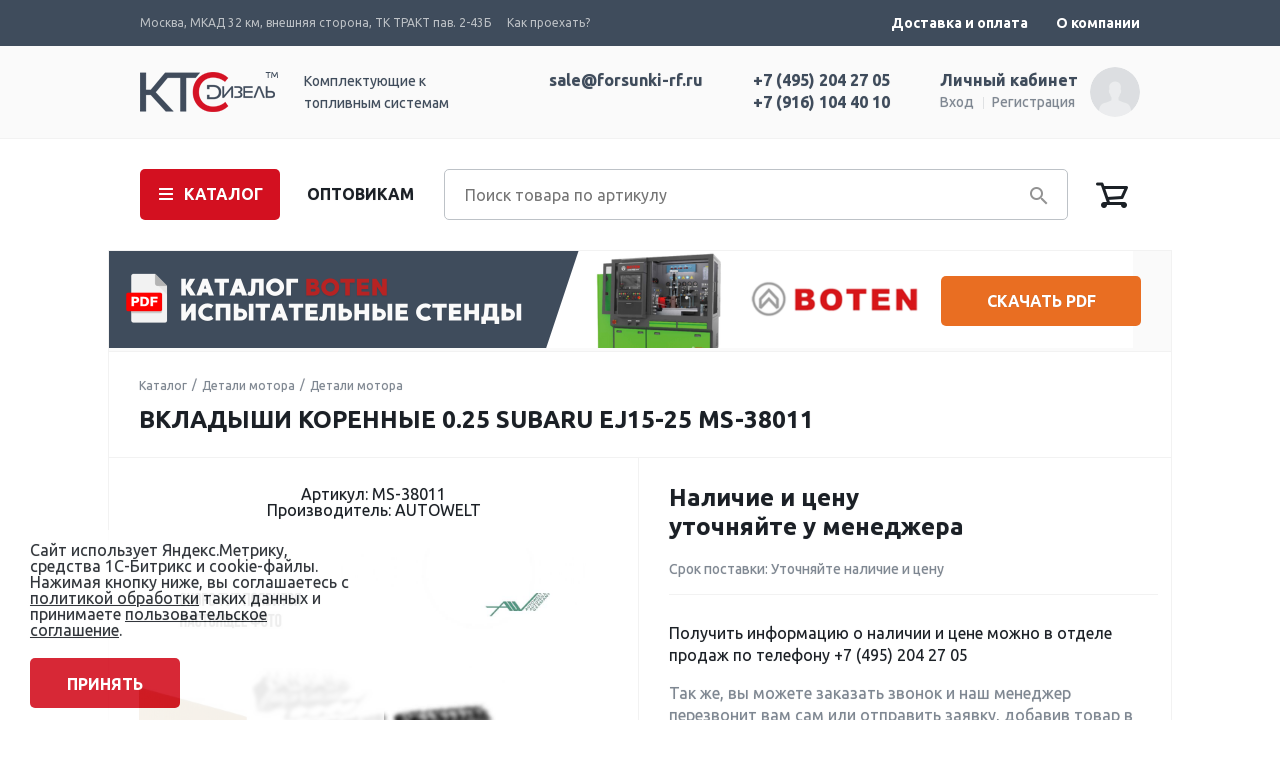

--- FILE ---
content_type: text/html; charset=UTF-8
request_url: https://kts-dizel.ru/detalimotora/vkladyshi-korennye-0-25-subaru-ej15-25-autowelt-ms-38011/
body_size: 22949
content:
<!DOCTYPE html>
<html lang="ru">
<head>
<meta charset="utf-8">
<meta name="viewport" content="width=device-width">
<meta name="format-detection" content="telephone=no">
<meta name="yandex-verification" content="37efe4891ec9ac2b" />
<meta name="yandex-verification" content="30b9bced81f7d654" />
<meta name="counter_ya_id" content="44327818"/>
<link rel="icon" href="/favicon.svg" type="image/svg+xml">
<title>ВКЛАДЫШИ КОРЕННЫЕ 0.25 SUBARU EJ15-25 MS-38011 AUTOWELT (АУТОВЕЛТ) купить по цене от 0 ₽</title>
<link rel="icon" type="image/png" href="/bitrix/templates/zakrevskiy/favicon.png" />
<meta http-equiv="Content-Type" content="text/html; charset=UTF-8" />
<meta name="keywords" content="MS38011, вкладыши коренные 0.25 subaru ej15-25, купить, опт, розница, заказать, спецтехника, ктс-дизель" />
<meta name="description" content=" MS38011 купить с доставкой по всей России. Отгрузка с собственного склада КТС-Дизель." />
<link href="/bitrix/js/techdir.smartcaptcha/style.css?175041970770" type="text/css"  rel="stylesheet" />
<link href="https://fonts.googleapis.com/css?family=Ubuntu:400,500,700&amp;subset=cyrillic" type="text/css"  rel="stylesheet" />
<link href="/bitrix/js/ui/design-tokens/dist/ui.design-tokens.min.css?174724881323463" type="text/css"  rel="stylesheet" />
<link href="/bitrix/js/ui/fonts/opensans/ui.font.opensans.min.css?17472488122320" type="text/css"  rel="stylesheet" />
<link href="/bitrix/js/main/popup/dist/main.popup.bundle.min.css?175119290428056" type="text/css"  rel="stylesheet" />
<link href="/bitrix/cache/css/s1/zakrevskiy/template_d121c814ffc603d6d15486f0d7eca920/template_d121c814ffc603d6d15486f0d7eca920_v1.css?1763362324206553" type="text/css"  data-template-style="true" rel="stylesheet" />
<script>if(!window.BX)window.BX={};if(!window.BX.message)window.BX.message=function(mess){if(typeof mess==='object'){for(let i in mess) {BX.message[i]=mess[i];} return true;}};</script>
<script>(window.BX||top.BX).message({"JS_CORE_LOADING":"Загрузка...","JS_CORE_NO_DATA":"- Нет данных -","JS_CORE_WINDOW_CLOSE":"Закрыть","JS_CORE_WINDOW_EXPAND":"Развернуть","JS_CORE_WINDOW_NARROW":"Свернуть в окно","JS_CORE_WINDOW_SAVE":"Сохранить","JS_CORE_WINDOW_CANCEL":"Отменить","JS_CORE_WINDOW_CONTINUE":"Продолжить","JS_CORE_H":"ч","JS_CORE_M":"м","JS_CORE_S":"с","JSADM_AI_HIDE_EXTRA":"Скрыть лишние","JSADM_AI_ALL_NOTIF":"Показать все","JSADM_AUTH_REQ":"Требуется авторизация!","JS_CORE_WINDOW_AUTH":"Войти","JS_CORE_IMAGE_FULL":"Полный размер"});</script>

<script src="/bitrix/js/main/core/core.min.js?1756984120229643"></script>

<script>BX.Runtime.registerExtension({"name":"main.core","namespace":"BX","loaded":true});</script>
<script>BX.setJSList(["\/bitrix\/js\/main\/core\/core_ajax.js","\/bitrix\/js\/main\/core\/core_promise.js","\/bitrix\/js\/main\/polyfill\/promise\/js\/promise.js","\/bitrix\/js\/main\/loadext\/loadext.js","\/bitrix\/js\/main\/loadext\/extension.js","\/bitrix\/js\/main\/polyfill\/promise\/js\/promise.js","\/bitrix\/js\/main\/polyfill\/find\/js\/find.js","\/bitrix\/js\/main\/polyfill\/includes\/js\/includes.js","\/bitrix\/js\/main\/polyfill\/matches\/js\/matches.js","\/bitrix\/js\/ui\/polyfill\/closest\/js\/closest.js","\/bitrix\/js\/main\/polyfill\/fill\/main.polyfill.fill.js","\/bitrix\/js\/main\/polyfill\/find\/js\/find.js","\/bitrix\/js\/main\/polyfill\/matches\/js\/matches.js","\/bitrix\/js\/main\/polyfill\/core\/dist\/polyfill.bundle.js","\/bitrix\/js\/main\/core\/core.js","\/bitrix\/js\/main\/polyfill\/intersectionobserver\/js\/intersectionobserver.js","\/bitrix\/js\/main\/lazyload\/dist\/lazyload.bundle.js","\/bitrix\/js\/main\/polyfill\/core\/dist\/polyfill.bundle.js","\/bitrix\/js\/main\/parambag\/dist\/parambag.bundle.js"]);
</script>
<script>BX.Runtime.registerExtension({"name":"jquery","namespace":"window","loaded":true});</script>
<script>BX.Runtime.registerExtension({"name":"ui.design-tokens","namespace":"window","loaded":true});</script>
<script>BX.Runtime.registerExtension({"name":"ui.fonts.opensans","namespace":"window","loaded":true});</script>
<script>BX.Runtime.registerExtension({"name":"main.popup","namespace":"BX.Main","loaded":true});</script>
<script>BX.Runtime.registerExtension({"name":"popup","namespace":"window","loaded":true});</script>
<script type="extension/settings" data-extension="currency.currency-core">{"region":"ru"}</script>
<script>BX.Runtime.registerExtension({"name":"currency.currency-core","namespace":"BX.Currency","loaded":true});</script>
<script>BX.Runtime.registerExtension({"name":"currency","namespace":"window","loaded":true});</script>
<script>(window.BX||top.BX).message({"MAIN_USER_CONSENT_REQUEST_TITLE":"Согласие пользователя","MAIN_USER_CONSENT_REQUEST_BTN_ACCEPT":"Принимаю","MAIN_USER_CONSENT_REQUEST_BTN_REJECT":"Не принимаю","MAIN_USER_CONSENT_REQUEST_LOADING":"Загрузка..","MAIN_USER_CONSENT_REQUEST_ERR_TEXT_LOAD":"Не удалось загрузить текст соглашения.","MAIN_USER_CONSENT_REQUEST_URL_CONFIRM":"Ознакомьтесь с текстом по ссылке"});</script>
<script>BX.Runtime.registerExtension({"name":"main_user_consent","namespace":"window","loaded":true});</script>
<script>(window.BX||top.BX).message({"LANGUAGE_ID":"ru","FORMAT_DATE":"DD.MM.YYYY","FORMAT_DATETIME":"DD.MM.YYYY HH:MI:SS","COOKIE_PREFIX":"BITRIX_SM","SERVER_TZ_OFFSET":"10800","UTF_MODE":"Y","SITE_ID":"s1","SITE_DIR":"\/","USER_ID":"","SERVER_TIME":1763401667,"USER_TZ_OFFSET":0,"USER_TZ_AUTO":"Y","bitrix_sessid":"6b4fe2f1bfab1d06d2083c242fbd6b1e"});</script>


<script src="/bitrix/js/techdir.smartcaptcha/script.js?17504197074736"></script>
<script src="/bitrix/js/main/jquery/jquery-1.12.4.min.js?174724880797163"></script>
<script src="https://api-maps.yandex.ru/2.1/?lang=ru_RU"></script>
<script src="/bitrix/js/main/popup/dist/main.popup.bundle.min.js?176189326267480"></script>
<script src="/bitrix/js/currency/currency-core/dist/currency-core.bundle.min.js?17472488114569"></script>
<script src="/bitrix/js/currency/core_currency.min.js?1747248811835"></script>
<script>BX.setJSList(["\/bitrix\/templates\/zakrevskiy\/components\/bitrix\/catalog\/.default\/bitrix\/catalog.element\/.default\/script.js","\/bitrix\/templates\/zakrevskiy\/components\/bitrix\/catalog.section\/analog\/script.js","\/bitrix\/templates\/zakrevskiy\/components\/bitrix\/catalog\/.default\/bitrix\/catalog.section\/recomen\/script.js","\/bitrix\/templates\/zakrevskiy\/components\/bitrix\/catalog.section\/recomennewsec\/script.js","\/bitrix\/templates\/zakrevskiy\/js\/clipboard.min.js","\/bitrix\/templates\/zakrevskiy\/js\/jquery.jscrollpane.min.js","\/bitrix\/templates\/zakrevskiy\/js\/jquery.mousewheel.js","\/bitrix\/templates\/zakrevskiy\/js\/jquery.sticky-kit.min.js","\/bitrix\/templates\/zakrevskiy\/js\/jquery.formstyler.min.js","\/bitrix\/templates\/zakrevskiy\/js\/passfield.min.js","\/bitrix\/templates\/zakrevskiy\/js\/jquery.fancybox.js","\/bitrix\/templates\/zakrevskiy\/js\/jquery.arcticmodal.js","\/bitrix\/templates\/zakrevskiy\/js\/swiper.jquery.min.js","\/bitrix\/templates\/zakrevskiy\/js\/jquery.inputmask.bundle.min.js","\/bitrix\/templates\/zakrevskiy\/js\/downloadJS.js","\/bitrix\/templates\/zakrevskiy\/js\/main.js","\/bitrix\/templates\/zakrevskiy\/components\/bitrix\/sale.basket.basket.line\/.default\/script.js","\/bitrix\/templates\/zakrevskiy\/js\/OwlCarousel2-2.3.4\/dist\/owl.carousel.min.js","\/bitrix\/templates\/zakrevskiy\/components\/bitrix\/main.userconsent.request\/template\/user_consent.js"]);</script>
<script>BX.setCSSList(["\/bitrix\/templates\/zakrevskiy\/css\/jquery.fancybox.css","\/bitrix\/templates\/zakrevskiy\/css\/jquery.formstyler.css","\/bitrix\/templates\/zakrevskiy\/css\/jquery.jscrollpane.css","\/bitrix\/templates\/zakrevskiy\/css\/jquery.arcticmodal.css","\/bitrix\/templates\/zakrevskiy\/css\/passfield.min.css","\/bitrix\/templates\/zakrevskiy\/css\/swiper.css","\/bitrix\/templates\/zakrevskiy\/components\/bitrix\/main.userconsent.request\/template\/user_consent.css","\/bitrix\/components\/niges\/cookiesaccept\/templates\/.default\/style.css","\/bitrix\/templates\/zakrevskiy\/styles.css","\/bitrix\/templates\/zakrevskiy\/template_styles.css","\/bitrix\/templates\/zakrevskiy\/js\/OwlCarousel2-2.3.4\/dist\/assets\/owl.carousel.min.css","\/bitrix\/templates\/zakrevskiy\/js\/OwlCarousel2-2.3.4\/dist\/assets\/owl.theme.default.min.css"]);</script>
<script src="https://captcha-api.yandex.ru/captcha.js?render=onload&onload=techdirSmartCaptchaOnloadFunction" defer></script>
<script>
					(function () {
						"use strict";

						var counter = function ()
						{
							var cookie = (function (name) {
								var parts = ("; " + document.cookie).split("; " + name + "=");
								if (parts.length == 2) {
									try {return JSON.parse(decodeURIComponent(parts.pop().split(";").shift()));}
									catch (e) {}
								}
							})("BITRIX_CONVERSION_CONTEXT_s1");

							if (cookie && cookie.EXPIRE >= BX.message("SERVER_TIME"))
								return;

							var request = new XMLHttpRequest();
							request.open("POST", "/bitrix/tools/conversion/ajax_counter.php", true);
							request.setRequestHeader("Content-type", "application/x-www-form-urlencoded");
							request.send(
								"SITE_ID="+encodeURIComponent("s1")+
								"&sessid="+encodeURIComponent(BX.bitrix_sessid())+
								"&HTTP_REFERER="+encodeURIComponent(document.referrer)
							);
						};

						if (window.frameRequestStart === true)
							BX.addCustomEvent("onFrameDataReceived", counter);
						else
							BX.ready(counter);
					})();
				</script>
<script type="text/javascript">
if (window == window.top) {
	document.addEventListener("DOMContentLoaded", function() {
		var div = document.createElement("div"); div.innerHTML = ' <div id="nca-cookiesaccept-line" class="nca-cookiesaccept-line style-8 "> <div id="nca-nca-position-left"id="nca-bar" class="nca-bar nca-style- nca-animation-none nca-position-left"> <div class="nca-cookiesaccept-line-text">Сайт использует Яндекс.Метрику, средства 1С-Битрикс и cookie-файлы. Нажимая кнопку ниже, вы соглашаетесь с <a href="/help/security/" target="_blank">политикой обработки</a> таких данных и принимаете <a href="/help/soglasie-na-obrabotku-personalnykh-dannykh/" target="_blank">пользовательское соглашение</a>.</div> <div><button type="button" id="nca-cookiesaccept-line-accept-btn" onclick="ncaCookieAcceptBtn()" >Принять</button></div> </div> </div> ';
		document.body.appendChild(div);
	});
}
function ncaCookieAcceptBtn(){ 
	var alertWindow = document.getElementById("nca-cookiesaccept-line"); alertWindow.remove();
	var cookie_string = "NCA_COOKIE_ACCEPT_1" + "=" + escape("Y"); 
	var expires = new Date((new Date).getTime() + (1000 * 60 * 60 * 24 * 1500)); 
	cookie_string += "; expires=" + expires.toUTCString(); 
	cookie_string += "; path=" + escape ("/"); 
	document.cookie = cookie_string; 	
}
function ncaCookieAcceptCheck(){
	var closeCookieValue = "N"; 
	var value = "; " + document.cookie;
	var parts = value.split("; " + "NCA_COOKIE_ACCEPT_1" + "=");
	if (parts.length == 2) { 
		closeCookieValue = parts.pop().split(";").shift(); 
	}
	if(closeCookieValue != "Y") { 
		/*document.head.insertAdjacentHTML("beforeend", "<style>#nca-cookiesaccept-line {display:flex}</style>")*/
	} else { 
		document.head.insertAdjacentHTML("beforeend", "<style>#nca-cookiesaccept-line {display:none}</style>")
	}
}
ncaCookieAcceptCheck();
</script>
 <style> .nca-cookiesaccept-line { box-sizing: border-box !important; margin: 0 !important; border: none !important; width: 100% !important; min-height: 10px !important; max-height: 250px !important; display: block; clear: both !important; padding: 12px !important; position: fixed; bottom: 0px !important; opacity: 0.9; transform: translateY(0%); z-index: 99999; } .nca-cookiesaccept-line > div { display: flex; align-items: center; } .nca-cookiesaccept-line > div > div { padding-left: 5%; padding-right: 5%; } .nca-cookiesaccept-line a { color: inherit; text-decoration:underline; } @media screen and (max-width:767px) { .nca-cookiesaccept-line > div > div { padding-left: 1%; padding-right: 1%; } } </style> 



<script  src="/bitrix/cache/js/s1/zakrevskiy/template_0b844cb22ed3702662083d04e121d6d5/template_0b844cb22ed3702662083d04e121d6d5_v1.js?1763362324396244"></script>
<script  src="/bitrix/cache/js/s1/zakrevskiy/page_34363fea937ad1198b1474f8bf82ef7b/page_34363fea937ad1198b1474f8bf82ef7b_v1.js?176336232425219"></script>



</head>
<body>
<div class="scroller"></div>
<header>  <div class="overlay">
    <button class="close-menu"></button>
  </div>
  <div class="mobile-header">
    <div class="mobile-left">
      <button class="burger" aria-label="Мобильное меню">
      </button>
      <div class="logotype">

      </div>
    </div>
    <div class="mobile-right">
      <div class="phone"></div>
    </div>
  </div>
  <div class="mobile-menu">
    <div class="menu-wrapper">
      <div class="top-menu">
      </div>
      <a href="/personal/" class="login">Личный кабинет</a>
      <div class="bottom-menu">
        <ul class="main-list">
          <li class="help">
            <a href="#" class="main-link">Помощь</a>
            <a href="#" class="back">Назад</a>
          </li>
          <li class="delivery">
            <a href="#" class="main-link">Доставка и оплата</a>
            <a href="#" class="back">Назад</a>
          </li>
          <li class="about">
            <a href="#" class="main-link">О компании</a>
            <a href="#" class="back">Назад</a>
          </li>
        </ul>
      </div>
      <a href="#" class="policy">Политика конфеденциальности</a>
      <div class="years">2016-2019</div>
    </div>
  </div>
  <div class="header_top">
    <div class="wrapper wp_p1 clearfix">
		      <div class="header_address" style="margin: 5px 0 0 0px;">
        <p>Москва, МКАД 32 км, внешняя сторона, ТК ТРАКТ пав. 2-43Б</p>
        <a href="/contacts/">Как проехать?</a>
      </div>
      <ul class="topmenu">
        <!--<li id="copy-button" data-clipboard-text="sale@forsunki-rf.ru" class="email_target">
          <a>sale@forsunki-rf.ru</a>
          <div class="attention_hover email_hover">Нажмите, чтобы скопировать</div>
        </li>-->
        	<li><a href="/delivery/">Доставка и оплата</a></li>	<li><a href="/about/">О компании</a></li>      </ul>
    </div>
	    </div>  <div class="header_bot">
    <div class="wrapper clearfix">
      <div class="logo"><a href="/"><img src="/bitrix/templates/zakrevskiy/images/logo.png" alt=""></a><p>Комплектующие к<br>
топливным системам</p>
      </div>      <div class="main_personal_block">
        <div class="mpb_info">
          <p>Личный кабинет</p>          <a href="/login/">Вход</a>
          <a href="/login/?register=yes">Регистрация</a>        </div>
        <div class="mpb_img">
          <img src="/bitrix/templates/zakrevskiy/images/ico3.png" alt=""/>
        </div>      </div>        <div class="phone_block">
            <a href="tel:+74952042705">+7 (495) 204 27 05</a>
            <a href="tel:+79161044010">+7 (916) 104 40 10</a>
        </div>
      <div class="phone_block email">
        <a href="mailto:sale@forsunki-rf.ru">sale@forsunki-rf.ru</a>
      </div>
    </div>
  </div>
</header>
<div class="page">  <div class="main_nav_wp">
    <div class="main_nav_inner">
      <div class="wrapper clearfix">
        <nav class="main_nav">
          <a class="mn_active">КАТАЛОГ</a>
          <div class="mn_toggle clearfix">
            <ul>  <li><a href="/rubrikator-zapchastej/">Рубрикатор запчастей</a></li>  <li><a href="/johndeere/">John deere</a></li>  <li><a href="/akb/">Акб</a></li>  <li><a href="/generatory/">Генераторы</a></li>  <li><a href="/datchiki/">Датчики</a></li>  <li><a href="/detalimotora/" class="active">Детали мотора</a></li>  <li><a href="/dozirovochnyebloki/">Дозировочные блоки</a></li>  <li><a href="/klapana/">Клапана</a></li></ul>
<ul>  <li><a href="/komplektuyushchie/">Комплектующие</a></li>  <li><a href="/kompressorykonditsionera/">Компрессоры кондиционера</a></li>  <li><a href="/maslo/">Масло</a></li>  <li><a href="/nasosy/">Насосы</a></li>  <li><a href="/oborudovanie/">Оборудование</a></li>  <li><a href="/plunzhera/">Плунжера</a></li>  <li><a href="/prochiedetali/">Прочие детали</a></li></ul>
<ul>  <li><a href="/rampy/">Рампы</a></li>  <li><a href="/raspyliteli/">Распылители</a></li>  <li><a href="/startera/">Стартера</a></li>  <li><a href="/trubkitoplivnye/">Трубки топливные</a></li>  <li><a href="/turbiny/">Турбины</a></li>  <li><a href="/filtry/">Фильтры</a></li>  <li><a href="/forsunki/">Форсунки</a></li></ul>
<ul></ul>
          </div>
          <div class="mn_overlay"></div>
          <a href="/help/wholesale/" class="main_opt_link">ОПТОВИКАМ</a>
        </nav>
         <form action="/" class="search_block">
          <input type="search" name="sku" maxlength="50" placeholder="Поиск товара по артикулу" autocomplete="off" value="">
          <button type="submit" title=""></button>
          <div class="search_toggle_block stb1"></div>
        </form>
		          <div class="main_cart_wp">
          <script>var bx_basketFKauiI = new BitrixSmallCart;</script>
<div id="bx_basketFKauiI"><!--'start_frame_cache_bx_basketFKauiI'--><a href="/cart/" class="mc_block"></a><!--'end_frame_cache_bx_basketFKauiI'--></div>
<script>
	bx_basketFKauiI.siteId       = 's1';
	bx_basketFKauiI.cartId       = 'bx_basketFKauiI';
	bx_basketFKauiI.ajaxPath     = '/bitrix/components/bitrix/sale.basket.basket.line/ajax.php';
	bx_basketFKauiI.templateName = '.default';
	bx_basketFKauiI.arParams     =  {'PATH_TO_BASKET':'/cart/','PATH_TO_ORDER':'/cart/','COMPONENT_TEMPLATE':'','SHOW_NUM_PRODUCTS':'Y','SHOW_TOTAL_PRICE':'Y','SHOW_EMPTY_VALUES':'N','SHOW_PERSONAL_LINK':'N','PATH_TO_PERSONAL':'/personal/','SHOW_AUTHOR':'N','PATH_TO_REGISTER':'/login/','PATH_TO_PROFILE':'/personal/','SHOW_PRODUCTS':'Y','POSITION_FIXED':'N','HIDE_ON_BASKET_PAGES':'N','PATH_TO_AUTHORIZE':'/login/','SHOW_DELAY':'N','SHOW_NOTAVAIL':'N','SHOW_SUBSCRIBE':'N','SHOW_IMAGE':'N','SHOW_PRICE':'Y','SHOW_SUMMARY':'Y','CACHE_TYPE':'A','SHOW_REGISTRATION':'N','POSITION_VERTICAL':'top','POSITION_HORIZONTAL':'right','MAX_IMAGE_SIZE':'70','AJAX':'N','~PATH_TO_BASKET':'/cart/','~PATH_TO_ORDER':'/cart/','~COMPONENT_TEMPLATE':'','~SHOW_NUM_PRODUCTS':'Y','~SHOW_TOTAL_PRICE':'Y','~SHOW_EMPTY_VALUES':'N','~SHOW_PERSONAL_LINK':'N','~PATH_TO_PERSONAL':'/personal/','~SHOW_AUTHOR':'N','~PATH_TO_REGISTER':'/login/','~PATH_TO_PROFILE':'/personal/','~SHOW_PRODUCTS':'Y','~POSITION_FIXED':'N','~HIDE_ON_BASKET_PAGES':'N','~PATH_TO_AUTHORIZE':'/login/','~SHOW_DELAY':'N','~SHOW_NOTAVAIL':'N','~SHOW_SUBSCRIBE':'N','~SHOW_IMAGE':'N','~SHOW_PRICE':'Y','~SHOW_SUMMARY':'Y','~CACHE_TYPE':'A','~SHOW_REGISTRATION':'N','~POSITION_VERTICAL':'top','~POSITION_HORIZONTAL':'right','~MAX_IMAGE_SIZE':'70','~AJAX':'N','cartId':'bx_basketFKauiI'}; // TODO \Bitrix\Main\Web\Json::encode
	bx_basketFKauiI.closeMessage = 'Скрыть';
	bx_basketFKauiI.openMessage  = 'Раскрыть';
	bx_basketFKauiI.activate();
</script>        </div>
      </div>
    </div>
  </div>
  <!--<div class="main_about_wp">
  <div class="wrapper clearfix">
    <div class="main_about_block mab_bg1">
      <p>Гарантия 12 месяцев <br/>от производителя</p>
    </div>
    <div class="main_about_block mab_bg2">
      <p>Отгружаем заказы по платежному <br/>поручению с отметкой банка</p>
    </div>
    <div class="main_about_block mab_bg3">
      <p>Доставка <br/>по всей России</p>
    </div>
  </div>
</div>-->
<style>
	.header_lear {
		background: #fafafa;
	    border-bottom: none;
	    height: 100px;
	}
	.header_lear .img {
    		float: left;
    display: flex;
	}
	.header_lear img {
	}
	.header_lear .text {
		float: left;
		display: flex;
	    width: calc(100% - 140px - 235px);
	    height: 50px;
	}
	.header_lear .text div{
		margin-bottom: auto;
    		margin-top: auto;
				    margin-left: 30px;
    margin-right: 30px;
		text-transform: uppercase;
		font-weight: 500;
	}

	.header_lear .butt {
		width: 200px;
    		float: right;
margin-left: 10px;
	}
	.header_lear .butt .button {
		background: #e96e22;
	}
	#butt_down_cat:before {
            content: '';
    width: 40px;
    height: 40px;
    background: url(https://kts-dizel.ru/bitrix/templates/zakrevskiy/images/iconfinder_1-02_511559.svg) no-repeat;
    background-size: cover;
    position: relative;
    display: block;
    float: left;
    top: 4px;
    left: 20px;
}
	#butt_down_cat{
	margin-top: 0px;
    background: white;
    color: black;
    border: 1px #e86f23 solid;
	}
	#butt_down_cat:hover{
		border-bottom: 3px solid #ad5317!important;
	}

#butt_down_excel:before {
            content: '';
    width: 40px;
    height: 40px;
    background: url(https://kts-dizel.ru/bitrix/templates/zakrevskiy/images/iconfinder_logo_brand_brands_logos_excel_2993694.svg) no-repeat;
    background-size: cover;
    position: relative;
    display: block;
    float: left;
    top: 4px;
    left: 20px;
}
	#butt_down_excel{
	margin-top: 0px;
    background: white;
    color: black;
    border: 1px #e86f23 solid;
	}
	#butt_down_excel:hover{
		border-bottom: 3px solid #ad5317!important;
	}

	#link_CNR:hover > .text{
	text-decoration: underline;
    color: #eb7023;
	}

		.owl-item {
			float: left;
		}

	#js-carousel-1 {
		overflow: hidden;
	}
	.owl-nav, .owl-dots {
		display: none;
	}

	.main_title_1 {
		padding: 0px 30px 0px 0px!important;
	}

	#js-carousel-1 .carousel-item {
		display: none;
	}

	#small-modal20 {
    position: relative;
    width: 662px;
    height: 545px;
    background: #fff;
    box-sizing: border-box;
    padding: 35px 30px 30px 30px;
    border-radius: 5px;
    -webkit-box-shadow: 0px 0px 30px 0px rgba(0, 0, 0, 0.15);
    -moz-box-shadow:    0px 0px 30px 0px rgba(0, 0, 0, 0.15);
    box-shadow:         0px 0px 30px 0px rgba(0, 0, 0, 0.15);
}

	@media (max-width: 1100px) {
		#js-carousel-1 {
			display: none;
		}
	}
</style>
<div class="wrapper wp_nopad" id="js-carousel-1" class="owl-carousel">
	<div class="main_title main_title_1 header_lear carousel-item">
<div class="img" style="width: calc(100% - 505px);"><img src="https://kts-dizel.ru/upload/iblock/67c/fvkqyomxggmqgtq5bpkge8mdzz2yeinv/1ИСПЫТАТЕЛЬНЫЕ СТЕНДЫ BOTEN.png"></div>


		
		<div class="butt">
		<a class="button mf_btn" style="margin-top: 25px;" href="https://disk.yandex.ru/i/P7uPR1mhhp1erQ">Скачать PDF</a>
	</div>
		

			</div>
</div>

<script>
	$(document).ready(function(){
		$("body").on("click", ".link_20", function() {
			$('#small-modal20').arcticmodal();
			return false;
		  });

  		$('#js-carousel-1').owlCarousel({
			items: 1,
			loop: true,
			  // Автоматическое проигрывани
			autoplay: true,
			autoplayTimeout: 5000
});
		$(".carousel-item").css("display", "block");
	});
</script>  <div class="content_wp clearfix">
    <div class="wrapper wp_nopad">		<div class="main_title">				<ul class="breadcrumbs clearfix">
<li><a href="/" title="Каталог">Каталог</a></li>
<li><a href="/detalimotora/" title="Детали мотора">Детали мотора</a></li>
<li><a href="/detalimotora/" title="Детали мотора">Детали мотора</a></li>
</ul>
			<h1>
				ВКЛАДЫШИ КОРЕННЫЕ 0.25 SUBARU EJ15-25 MS-38011							</h1>
			
					</div>	  <div class="big_content">
	  
  <script>if (window.location.hash != '' && window.location.hash != '#') top.BX.ajax.history.checkRedirectStart('bxajaxid', '0012504a411d7cf29da64494dcf869d5')</script><div id="comp_0012504a411d7cf29da64494dcf869d5">

<script type="text/javascript" src="/bitrix/templates/zakrevskiy/components/bitrix/catalog/.default/bitrix/catalog.section/recomen/script.js"></script><div id="bx_117848907_8859976" itemscope itemtype="http://schema.org/Product">  <div class="card_wp clearfix">
		
    <div class="card_slider_wp">      <p class="c_sl_art">Артикул: MS-38011</p>
						<p class="c_sl_brnd">
						Производитель: AUTOWELT					</p>
				
      <div class="card_slider">
        <div class="swiper4">
          <div class="swiper-wrapper">
            <div class="swiper-slide">
              <div class="card_img_wp">
                <div class="card_img">
				  				  <img src="/upload/iblock/6c8/j6g9mnasx1txmvu915gx0aeln2ovl698/tmp_photo_MS-38011_детали мотора_AUTOWELTpng.jpg" alt="Вкладыши коренные 0.25 subaru ej15-25" title="Вкладыши коренные 0.25 subaru ej15-25">
				                  </div>
									<a href="/upload/iblock/6c8/j6g9mnasx1txmvu915gx0aeln2ovl698/tmp_photo_MS-38011_детали мотора_AUTOWELTpng.jpg" class="fancybox big_card_img" data-fancybox-group="gallery1" itemprop="image" target="_self"></a>
				              </div>
            </div>
			          </div>
		          </div>
      </div>
    </div>    <div class="card_info_wp">
        <span style="display: none;" id="bx_117848907_8859976_price">0 ₽</span>
        <input style="display: none;" class="counter_input" id="bx_117848907_8859976_quantity" type="text" value="1">
      <div class="card_price_wp clearfix">
        <div class="card_price_block card_no_price">
          <p><span>Наличие и цену</span><span>уточняйте у менеджера</span></p>
          <input id="bx_117848907_8859976_quantity" type="hidden" value="1">
        </div>


	

	  
		<div class="card_price_wp_empty"></div>
					<div class="card_price_wp_dop">
				Срок поставки: Уточняйте наличие и цену			</div>
				
		        </div>
      <div class="card_opt_price cop_no">
        <p class="no_price_text1">Получить информацию о наличии и цене можно в отделе продаж по телефону <a href="tel:+74952042705">+7 (495) 204 27 05</a></p>
<p class="no_price_text2">Так же, вы можете заказать звонок и наш менеджер перезвонит вам сам или отправить заявку, добавив товар в заказ.</p>      </div>
      <div class="card_itog_price_wp cip_no">
        <div class="card_itog_btn">
          <a class="button link_11">Заказать звонок</a>
          <a href="javascript:void(0);" class="one_click" id="bx_117848907_8859976_basket_link">Добавить в корзину</a>
        </div>
      </div>
    </div>  </div>
  <br />
  <br />


		  <div class="card_tabs_wp">
    <ul class="card_tabs_links clearfix">
      <li><a data-target="ct_1" class="active">Характеристики</a></li>
			
      <li><a data-target="ct_3">Доставка</a></li>
      <li><a data-target="ct_4">Оплата</a></li>
    </ul>
    <div class="card_tab" id="ct_1">
		
		  

	  
		<div class="characteristic_block cb_v1">
												<p>
										<span>Производитель:</span> AUTOWELT									</p>
										</div>

			
      <div class="characteristic_block cb_v2">
        						<p itemprop="description"><span>Описание:</span> 
														<h2>Кросс номера для MS-38011</h2>

<p>В каталоге производителя ВКЛАДЫШИ КОРЕННЫЕ 0.25 SUBARU EJ15-25 MS-38011 может также быть обозначена под следующими номерами: </p><br><ul><li>MS38011</li></ul><br><p>
Если вы ищете изделие с одним из указанных выше артикулов, то данный товар вам подойдет. Для полной уверенности вы можете получить квалифицированную консультацию по телефону, или же обратиться с вопросом к онлайн-консультанту.</p></p>
				      </div>		
		
		<div class="characteristic_table">
					</div>
		
    </div>

	
	
    <div class="card_tab" id="ct_3">
      <div class="tab_delivery_wp clearfix">
 <div class="td_column">
  <p><span>Доставка по г. Москва</span> Курьерская служба «ДОСТАВИСТА» или другая и оплачивается покупателем при получении товара</p>
  <p><span>Доставка в регионы</span> Стандартный способ отправки заказа в регионы транспортными компаниями "Деловые Линии", СДЭК, КИТ, Major Express.<br>
    Вы можете выбрать другую транспортную компанию и самостоятельно вызвать на наш адрес: Москва, МКАД 32 км, внешняя сторона, ТК ТРАКТ пав. 2-43Б</p>
  <p class="small_d"><span>Особенности доставки</span></p>
  <div class="franc_list fl_card">
    <p>Отгрузка в транспортные компании осуществляется каждый день. Курьера транспортных компаний "Деловые Линии", СДЭК, КИТ, Major Express можем вызвать самостоятельно.<br>
   Доставка оплачивается покупателем при получении товара.</p>

  </div>
</div>
<div class="td_column">
  <p><span>Самовывоз</span> Вы можете забрать товар по адресу:  Москва, МКАД 32 км, внешняя сторона, ТК ТРАКТ пав. 2-43Б</p>
  <p>понедельник - пятница  9:00-17:00<br>
  Суббота - 10:00-16:00<br>
Воскресенье - выходной.</p>
  <div class="td_map" id="td_map" data-lat="55.573670" data-lng="37.617785" data-address="Москва, МКАД 32 км, внешняя сторона, ТК ТРАКТ пав. 2-43Б"></div>
</div>      </div>
    </div>
    <div class="card_tab" id="ct_4">
      <div class="tab_delivery_wp tab_pay_wp clearfix">
     <div class="td_column">
  <p><span>Безналичный расчет</span></p>
  <p><span>Для юридических и физических лиц:</span> —  оплата с НДС по выставленному счету<br/>— оплата без НДС по выставленному счету</p>
  <p><span>Для частных лиц:</span>—  оплата через онлайн приложение любого банка</p>
</div>
<div class="td_column">
  <p><span>Наличный расчет</span>Вы можете оплатить заказ наличными <br/>у нас в офисе по адресу:</p>
  <p>Москва, МКАД 32 км, внешняя сторона, ТК ТРАКТ пав. 2-43Б</p>
</div>
<div class="clearfix"></div>
<div class="pay_dop_info clearfix">
  <p>Дополнительную информацию вы можете получить у менеджера<br/>по телефону <a href="tel:+74952042705">+7 (495) 204 27 05</a> или закажите обратный звонок и мы перезвоним вам</p>
  <a class="button dop_pay_btn link_11">Заказать звонок</a>
</div>      </div>
    </div>
  </div>
</div>




<script>
var obbx_117848907_8859976 = new JCCatalogElement({'CONFIG':{'USE_CATALOG':true,'SHOW_QUANTITY':true,'SHOW_PRICE':true,'ADD_TO_BASKET_ACTION':['ADD'],'CITY_ID':'4'},'VISUAL':{'ID':'bx_117848907_8859976'},'PRODUCT':{'ID':'8859976','PICT':{'SRC':'/upload/iblock/6c8/j6g9mnasx1txmvu915gx0aeln2ovl698/tmp_photo_MS-38011_детали мотора_AUTOWELTpng.jpg','WIDTH':'1200','HEIGHT':'1080'},'NAME':'ВКЛАДЫШИ КОРЕННЫЕ 0.25 SUBARU EJ15-25','SKU':'Артикул: MS-38011','BRAND':'AUTOWELT','PRICE':{'PRICE_ID':'0','ID':'4360160','CAN_ACCESS':'Y','CAN_BUY':'Y','MIN_PRICE':'N','CURRENCY':'RUB','VALUE_VAT':'0','VALUE_NOVAT':'0','DISCOUNT_VALUE_VAT':'0','DISCOUNT_VALUE_NOVAT':'0','ROUND_VALUE_VAT':'0','ROUND_VALUE_NOVAT':'0','VALUE':'0','UNROUND_DISCOUNT_VALUE':'0','DISCOUNT_VALUE':'0','DISCOUNT_DIFF':'0','DISCOUNT_DIFF_PERCENT':'0','VATRATE_VALUE':'0','DISCOUNT_VATRATE_VALUE':'0','ROUND_VATRATE_VALUE':'0','PRINT_VALUE_NOVAT':'0 ₽','PRINT_VALUE_VAT':'0 ₽','PRINT_VATRATE_VALUE':'0 ₽','PRINT_DISCOUNT_VALUE_NOVAT':'0 ₽','PRINT_DISCOUNT_VALUE_VAT':'0 ₽','PRINT_DISCOUNT_VATRATE_VALUE':'0 ₽','PRINT_VALUE':'0 ₽','PRINT_DISCOUNT_VALUE':'0 ₽','PRINT_DISCOUNT_DIFF':'0 ₽','PRICE_NAME':'Наличные','NOS':'N'},'PRICE_LRG':{'PRICE_ID':'23','ID':'4360160','CAN_ACCESS':'Y','CAN_BUY':'Y','MIN_PRICE':'N','CURRENCY':'RUB','VALUE_VAT':'0','VALUE_NOVAT':'0','DISCOUNT_VALUE_VAT':'0','DISCOUNT_VALUE_NOVAT':'0','ROUND_VALUE_VAT':'0','ROUND_VALUE_NOVAT':'0','VALUE':'0','UNROUND_DISCOUNT_VALUE':'0','DISCOUNT_VALUE':'0','DISCOUNT_DIFF':'0','DISCOUNT_DIFF_PERCENT':'0','VATRATE_VALUE':'0','DISCOUNT_VATRATE_VALUE':'0','ROUND_VATRATE_VALUE':'0','PRINT_VALUE_NOVAT':'0 ₽','PRINT_VALUE_VAT':'0 ₽','PRINT_VATRATE_VALUE':'0 ₽','PRINT_DISCOUNT_VALUE_NOVAT':'0 ₽','PRINT_DISCOUNT_VALUE_VAT':'0 ₽','PRINT_DISCOUNT_VATRATE_VALUE':'0 ₽','PRINT_VALUE':'0 ₽','PRINT_DISCOUNT_VALUE':'0 ₽','PRINT_DISCOUNT_DIFF':'0 ₽','PRICE_NAME':'Наличные'},'CHECK_QUANTITY':false,'MAX_QUANTITY':'0','STEP_QUANTITY':'1'},'BASKET':{'QUANTITY':'quantity','BASKET_URL':'/cart/','ADD_URL_TEMPLATE':'/detalimotora/vkladyshi-korennye-0-25-subaru-ej15-25-autowelt-ms-38011/?action=ADD2BASKET&id=#ID#'}});

BX.message({
	TITLE_ERROR: 'Ошибка',
	BASKET_UNKNOWN_ERROR: 'Неизвестная ошибка при добавлении товара в корзину',
	SITE_ID: 's1'
});
</script><script>BX.Currency.setCurrencies([{'CURRENCY':'BYN','FORMAT':{'FORMAT_STRING':'# руб.','DEC_POINT':'.','THOUSANDS_SEP':' ','DECIMALS':2,'THOUSANDS_VARIANT':'S','HIDE_ZERO':'Y'}},{'CURRENCY':'EUR','FORMAT':{'FORMAT_STRING':'&euro;#','DEC_POINT':'.','THOUSANDS_SEP':',','DECIMALS':2,'THOUSANDS_VARIANT':'C','HIDE_ZERO':'Y'}},{'CURRENCY':'RUB','FORMAT':{'FORMAT_STRING':'# ₽','DEC_POINT':'.','THOUSANDS_SEP':' ','DECIMALS':2,'THOUSANDS_VARIANT':'S','HIDE_ZERO':'Y'}},{'CURRENCY':'UAH','FORMAT':{'FORMAT_STRING':'# грн.','DEC_POINT':'.','THOUSANDS_SEP':' ','DECIMALS':2,'THOUSANDS_VARIANT':'S','HIDE_ZERO':'Y'}},{'CURRENCY':'USD','FORMAT':{'FORMAT_STRING':'$#','DEC_POINT':'.','THOUSANDS_SEP':',','DECIMALS':2,'THOUSANDS_VARIANT':'C','HIDE_ZERO':'Y'}}]);</script><script>BX.ready(BX.defer(function(){if (!!window.obbx_117848907_8859976){window.obbx_117848907_8859976.allowViewedCount(true);}}));</script>
Array
(
    [ID] => 10
    [TIMESTAMP_X] => 2025-08-25 15:14:23
    [IBLOCK_ID] => 2
    [NAME] => Производитель
    [ACTIVE] => Y
    [SORT] => 320
    [CODE] => BRAND
    [DEFAULT_VALUE] => 
    [PROPERTY_TYPE] => S
    [ROW_COUNT] => 1
    [COL_COUNT] => 30
    [LIST_TYPE] => L
    [MULTIPLE] => N
    [XML_ID] => 5a728069-1323-11e8-9a7f-0050568f8e0d
    [FILE_TYPE] => 
    [MULTIPLE_CNT] => 5
    [TMP_ID] => 
    [LINK_IBLOCK_ID] => 0
    [WITH_DESCRIPTION] => N
    [SEARCHABLE] => Y
    [FILTRABLE] => Y
    [IS_REQUIRED] => N
    [VERSION] => 2
    [USER_TYPE] => directory
    [USER_TYPE_SETTINGS] => Array
        (
            [size] => 1
            [width] => 0
            [group] => N
            [multiple] => N
            [TABLE_NAME] => b_brand
        )

    [HINT] => 
    [PROPERTY_VALUE_ID] => 8859976:10
    [VALUE] => a6b9e571-41e1-11e7-b833-0050568f8e0d
    [DESCRIPTION] => 
    [VALUE_ENUM] => 
    [VALUE_XML_ID] => 
    [VALUE_SORT] => 
)





				
		
												<div class="product_slider_wp"><div class="wrapper wp_p2"><div class="product_big_slider"><p class="pbs_title">Помимо ВКЛАДЫШИ КОРЕННЫЕ 0.25 SUBARU EJ15-25 MS-38011 возможно вас заинтересует:</p>
							<div id="bx_40480796_8861451" class="catalog_block clearfix">
								
								
								<a href="/detalimotora/gilza-isuzu-c240-s-burtom-autowelt-cl-30070/" title="ГИЛЬЗА ISUZU C240 С БУРТОМ" target="_self">
									<div class="catalog_img_wp">
										<div class="catalog_img">
											<img src="/upload/iblock/d65/34p41y4j0m9vi28gz7861cvhownxjk3x.jpeg" alt="Картинка cl-30070 гильза isuzu c240 с буртом с доставкой по всей россии. ктс-дизель" itemprop="image" />
										</div>
									</div>
								</a>
								
								<a href="/detalimotora/gilza-isuzu-c240-s-burtom-autowelt-cl-30070/" title="ГИЛЬЗА ISUZU C240 С БУРТОМ" target="_self">
									<div class="catalog_info_wp">
									  <div class="catalog_info">
										<div class="ci_left">										  <p class="catalog_art">                                                Артикул:                                                                                                     CL-30070                                                                                                                                                 |                                                 <b>                                                    AUTOWELT                                                </b>                                                </p>										  <p class="catalog_text">ГИЛЬЗА ISUZU C240 С БУРТОМ</p>

											<div class="catalog_art" style="margin-bottom: 10px;">
												Вы искали артикул <span style="color: #e96e22;">MS-38011</span>
											</div>
										</div>
										<div class="ci_right">										  <p class="no_price"><span>Наличие и цену</span><span>уточняйте у менеджера</span></p>										</div>
									  </div>
									</div>
								</a>
								
								<div class="catalog_cart">
									<a id="bx_40480796_8861451_buy_link" href="javascript:void(0)" rel="nofollow" title="Добавить в корзину"><span></span><span></span></a>
								</div>
								
																<script>var obbx_40480796_8861451 = new JCCatalogSection({'PRODUCT':{'ID':'8861451','NAME':'ГИЛЬЗА ISUZU C240 С БУРТОМ','PICT':{'ID':'1120380','TIMESTAMP_X':'30.08.2022 01:54:35','MODULE_ID':'iblock','HEIGHT':'800','WIDTH':'1200','FILE_SIZE':'292625','CONTENT_TYPE':'image/jpeg','SUBDIR':'iblock/dfc','FILE_NAME':'qr20cvlz5dnfds8jyaz8cbubjd756dr7.jpeg','ORIGINAL_NAME':'gilza-isuzu-c240-s-burtom.jpeg','DESCRIPTION':'','HANDLER_ID':'','EXTERNAL_ID':'2098061bece0adc51d5b530e50567c37','VERSION_ORIGINAL_ID':'','META':'','SRC':'/upload/iblock/dfc/qr20cvlz5dnfds8jyaz8cbubjd756dr7.jpeg','UNSAFE_SRC':'/upload/iblock/dfc/qr20cvlz5dnfds8jyaz8cbubjd756dr7.jpeg','SAFE_SRC':'/upload/iblock/dfc/qr20cvlz5dnfds8jyaz8cbubjd756dr7.jpeg','ALT':'ГИЛЬЗА ISUZU C240 С БУРТОМ','TITLE':'ГИЛЬЗА ISUZU C240 С БУРТОМ'},'SKU':'Артикул: CL-30070','BRAND':'AUTOWELT','PRICE':'0 ₽'},'BASKET':{'ADD_URL_TEMPLATE':'/detalimotora/vkladyshi-korennye-0-25-subaru-ej15-25-autowelt-ms-38011/?action=ADD2BASKET&id=#ID#'},'VISUAL':{'ID':'bx_40480796_8861451','BUY_ID':'bx_40480796_8861451_buy_link'}});</script>
								
								<a href="/detalimotora/gilza-isuzu-c240-s-burtom-autowelt-cl-30070/" title="ГИЛЬЗА ISUZU C240 С БУРТОМ" target="_self">
																			<div class="catalog_block_bottom">
                                            Срок поставки: Уточняйте наличие и цену										</div>
																		
																	</a>
								
							</div>
						
							<div id="bx_40480796_8843272" class="catalog_block clearfix">
								
								
								<a href="/detalimotora/rolik-privodnogo-remnya-5751g0-1440810-c2z16647-lr003651-1613840780-dayco-apv2464/" title="РОЛИК ПРИВОДНОГО РЕМНЯ 5751G0 / 1440810 / C2Z16647 / LR003651 / 1613840780" target="_self">
									<div class="catalog_img_wp">
										<div class="catalog_img">
											<img src="/upload/iblock/b49/a7ed6si8ab2c3nsbd1p1hxvpkmn0zoo2/apv2464rolik-privodnogo-remnya-5751g0-1440810-c2z16647-lr003651-1613840780.jpg" alt="Картинка apv2464 ролик приводного ремня 5751g0 / 1440810 / c2z16647 / lr003651 / 1613840780 с доставкой по всей россии. ктс-дизель" itemprop="image" />
										</div>
									</div>
								</a>
								
								<a href="/detalimotora/rolik-privodnogo-remnya-5751g0-1440810-c2z16647-lr003651-1613840780-dayco-apv2464/" title="РОЛИК ПРИВОДНОГО РЕМНЯ 5751G0 / 1440810 / C2Z16647 / LR003651 / 1613840780" target="_self">
									<div class="catalog_info_wp">
									  <div class="catalog_info">
										<div class="ci_left">										  <p class="catalog_art">                                                Артикул:                                                                                                     APV2464                                                                                                                                                 |                                                 <b>                                                    DAYCO                                                </b>                                                </p>										  <p class="catalog_text">РОЛИК ПРИВОДНОГО РЕМНЯ 5751G0 / 1440810 / C2Z16647 / LR003651 / 1613840780</p>

											<div class="catalog_art" style="margin-bottom: 10px;">
												Вы искали артикул <span style="color: #e96e22;">MS-38011</span>
											</div>
										</div>
										<div class="ci_right">											  <div class="ci_attention">
												<p>
													<span></span>Наличные:
												</p>
												<div class="attention_hover cia_hover">
																											  <span>Безнал без НДС: 3 438 ₽</span>														  <span>Безнал с НДС: 3 141 ₽</span>												</div>
											  </div>
											  <div itemscope itemtype="http://schema.org/Offer">
												<p class="catalod_price">3 126 ₽</p>
												<meta itemprop="price" content="3 126 ₽">
												<meta itemprop="priceCurrency" content="RUB">
											  </div>
											  										</div>
									  </div>
									</div>
								</a>
								
								<div class="catalog_cart">
									<a id="bx_40480796_8843272_buy_link" href="javascript:void(0)" rel="nofollow" title="Добавить в корзину"><span></span><span></span></a>
								</div>
								
																<script>var obbx_40480796_8843272 = new JCCatalogSection({'PRODUCT':{'ID':'8843272','NAME':'РОЛИК ПРИВОДНОГО РЕМНЯ 5751G0 / 1440810 / C2Z16647 / LR003651 / 1613840780','PICT':{'ID':'1139769','TIMESTAMP_X':'30.04.2024 00:41:03','MODULE_ID':'iblock','HEIGHT':'683','WIDTH':'1024','FILE_SIZE':'148048','CONTENT_TYPE':'image/jpeg','SUBDIR':'iblock/f6d/olv9wxwjw7q58huq42vw38vxg319xmxw','FILE_NAME':'rolik-privodnogo-remnya-5751g0-1440810-c2z16647-lr003651-1613840780.jpg','ORIGINAL_NAME':'rolik-privodnogo-remnya-5751g0-1440810-c2z16647-lr003651-1613840780.jpg','DESCRIPTION':'','HANDLER_ID':'','EXTERNAL_ID':'f169c0ef2f187e6291ca2d25b0487d54','VERSION_ORIGINAL_ID':'','META':'','SRC':'/upload/iblock/f6d/olv9wxwjw7q58huq42vw38vxg319xmxw/rolik-privodnogo-remnya-5751g0-1440810-c2z16647-lr003651-1613840780.jpg','UNSAFE_SRC':'/upload/iblock/f6d/olv9wxwjw7q58huq42vw38vxg319xmxw/rolik-privodnogo-remnya-5751g0-1440810-c2z16647-lr003651-1613840780.jpg','SAFE_SRC':'/upload/iblock/f6d/olv9wxwjw7q58huq42vw38vxg319xmxw/rolik-privodnogo-remnya-5751g0-1440810-c2z16647-lr003651-1613840780.jpg','ALT':'РОЛИК ПРИВОДНОГО РЕМНЯ 5751G0 / 1440810 / C2Z16647 / LR003651 / 1613840780','TITLE':'РОЛИК ПРИВОДНОГО РЕМНЯ 5751G0 / 1440810 / C2Z16647 / LR003651 / 1613840780'},'SKU':'Артикул: APV2464','BRAND':'DAYCO','PRICE':'3 126 ₽'},'BASKET':{'ADD_URL_TEMPLATE':'/detalimotora/vkladyshi-korennye-0-25-subaru-ej15-25-autowelt-ms-38011/?action=ADD2BASKET&id=#ID#'},'VISUAL':{'ID':'bx_40480796_8843272','BUY_ID':'bx_40480796_8843272_buy_link'}});</script>
								
								<a href="/detalimotora/rolik-privodnogo-remnya-5751g0-1440810-c2z16647-lr003651-1613840780-dayco-apv2464/" title="РОЛИК ПРИВОДНОГО РЕМНЯ 5751G0 / 1440810 / C2Z16647 / LR003651 / 1613840780" target="_self">
																			<div class="catalog_block_bottom">
                                            Срок поставки: В наличии										</div>
																		
																	</a>
								
							</div>
						
							<div id="bx_40480796_8845932" class="catalog_block clearfix">
								
								
								<a href="/detalimotora/porshen-std-audi-skoda-vw-1-6i-alz-bse-autowelt-pn-51330/" title="ПОРШЕНЬ STD AUDI/SKODA/VW 1.6I ALZ/BSE" target="_self">
									<div class="catalog_img_wp">
										<div class="catalog_img">
											<img src="/upload/iblock/f75/wxodx2qsbjgkqdgq0n1ftd32fkgpjll6.jpeg" alt="Картинка pn-51330 поршень std audi/skoda/vw 1.6i alz/bse с доставкой по всей россии. ктс-дизель" itemprop="image" />
										</div>
									</div>
								</a>
								
								<a href="/detalimotora/porshen-std-audi-skoda-vw-1-6i-alz-bse-autowelt-pn-51330/" title="ПОРШЕНЬ STD AUDI/SKODA/VW 1.6I ALZ/BSE" target="_self">
									<div class="catalog_info_wp">
									  <div class="catalog_info">
										<div class="ci_left">										  <p class="catalog_art">                                                Артикул:                                                                                                     PN-51330                                                                                                                                                 |                                                 <b>                                                    AUTOWELT                                                </b>                                                </p>										  <p class="catalog_text">ПОРШЕНЬ STD AUDI/SKODA/VW 1.6I ALZ/BSE</p>

											<div class="catalog_art" style="margin-bottom: 10px;">
												Вы искали артикул <span style="color: #e96e22;">MS-38011</span>
											</div>
										</div>
										<div class="ci_right">										  <p class="no_price"><span>Наличие и цену</span><span>уточняйте у менеджера</span></p>										</div>
									  </div>
									</div>
								</a>
								
								<div class="catalog_cart">
									<a id="bx_40480796_8845932_buy_link" href="javascript:void(0)" rel="nofollow" title="Добавить в корзину"><span></span><span></span></a>
								</div>
								
																<script>var obbx_40480796_8845932 = new JCCatalogSection({'PRODUCT':{'ID':'8845932','NAME':'ПОРШЕНЬ STD AUDI/SKODA/VW 1.6I ALZ/BSE','PICT':{'ID':'1120384','TIMESTAMP_X':'30.08.2022 01:54:39','MODULE_ID':'iblock','HEIGHT':'800','WIDTH':'1200','FILE_SIZE':'206184','CONTENT_TYPE':'image/jpeg','SUBDIR':'iblock/f9c','FILE_NAME':'idt5tk0ah4h20q60og3xcjd0ijt5xzmk.jpeg','ORIGINAL_NAME':'porshen-std-audi-skoda-vw-1-6i-alz-bse.jpeg','DESCRIPTION':'','HANDLER_ID':'','EXTERNAL_ID':'2f2d1f9c5184ac88f85c8800816dfb9b','VERSION_ORIGINAL_ID':'','META':'','SRC':'/upload/iblock/f9c/idt5tk0ah4h20q60og3xcjd0ijt5xzmk.jpeg','UNSAFE_SRC':'/upload/iblock/f9c/idt5tk0ah4h20q60og3xcjd0ijt5xzmk.jpeg','SAFE_SRC':'/upload/iblock/f9c/idt5tk0ah4h20q60og3xcjd0ijt5xzmk.jpeg','ALT':'ПОРШЕНЬ STD AUDI/SKODA/VW 1.6I ALZ/BSE','TITLE':'ПОРШЕНЬ STD AUDI/SKODA/VW 1.6I ALZ/BSE'},'SKU':'Артикул: PN-51330','BRAND':'AUTOWELT','PRICE':'0 ₽'},'BASKET':{'ADD_URL_TEMPLATE':'/detalimotora/vkladyshi-korennye-0-25-subaru-ej15-25-autowelt-ms-38011/?action=ADD2BASKET&id=#ID#'},'VISUAL':{'ID':'bx_40480796_8845932','BUY_ID':'bx_40480796_8845932_buy_link'}});</script>
								
								<a href="/detalimotora/porshen-std-audi-skoda-vw-1-6i-alz-bse-autowelt-pn-51330/" title="ПОРШЕНЬ STD AUDI/SKODA/VW 1.6I ALZ/BSE" target="_self">
																			<div class="catalog_block_bottom">
                                            Срок поставки: Уточняйте наличие и цену										</div>
																		
																	</a>
								
							</div>
						
							<div id="bx_40480796_8848642" class="catalog_block clearfix">
								
								
								<a href="/detalimotora/golovka-bloka-tsilindrov-renaul-nissan-k9k-7701-473-181-11042-bn700-autowelt-zk-57000/" title="ГОЛОВКА БЛОКА ЦИЛИНДРОВ RENAUL/NISSAN K9K (7701 473 181/11042-BN700)" target="_self">
									<div class="catalog_img_wp">
										<div class="catalog_img">
											<img src="/upload/iblock/9ea/lt9pr60bekv2ufj4ygluikqeqsttr43z.jpeg" alt="Картинка zk-57000 головка блока цилиндров renaul/nissan k9k (7701 473 181/11042-bn700) с доставкой по всей россии. ктс-дизель" itemprop="image" />
										</div>
									</div>
								</a>
								
								<a href="/detalimotora/golovka-bloka-tsilindrov-renaul-nissan-k9k-7701-473-181-11042-bn700-autowelt-zk-57000/" title="ГОЛОВКА БЛОКА ЦИЛИНДРОВ RENAUL/NISSAN K9K (7701 473 181/11042-BN700)" target="_self">
									<div class="catalog_info_wp">
									  <div class="catalog_info">
										<div class="ci_left">										  <p class="catalog_art">                                                Артикул:                                                                                                     ZK-57000                                                                                                                                                 |                                                 <b>                                                    AUTOWELT                                                </b>                                                </p>										  <p class="catalog_text">ГОЛОВКА БЛОКА ЦИЛИНДРОВ RENAUL/NISSAN K9K (7701 473 181/11042-BN700)</p>

											<div class="catalog_art" style="margin-bottom: 10px;">
												Вы искали артикул <span style="color: #e96e22;">MS-38011</span>
											</div>
										</div>
										<div class="ci_right">										  <p class="no_price"><span>Наличие и цену</span><span>уточняйте у менеджера</span></p>										</div>
									  </div>
									</div>
								</a>
								
								<div class="catalog_cart">
									<a id="bx_40480796_8848642_buy_link" href="javascript:void(0)" rel="nofollow" title="Добавить в корзину"><span></span><span></span></a>
								</div>
								
																<script>var obbx_40480796_8848642 = new JCCatalogSection({'PRODUCT':{'ID':'8848642','NAME':'ГОЛОВКА БЛОКА ЦИЛИНДРОВ RENAUL/NISSAN K9K (7701 473 181/11042-BN700)','PICT':{'ID':'1055236','TIMESTAMP_X':'06.04.2022 03:09:36','MODULE_ID':'iblock','HEIGHT':'800','WIDTH':'1200','FILE_SIZE':'219528','CONTENT_TYPE':'image/jpeg','SUBDIR':'iblock/b43','FILE_NAME':'3cm750wstp98zvjp8mn98ahlun9l4cq5.jpeg','ORIGINAL_NAME':'golovka-bloka-tsilindrov-renaul-nissan-k9k-7701-473-181-11042-bn700.jpeg','DESCRIPTION':'','HANDLER_ID':'','EXTERNAL_ID':'1ab801896798073544aaf37fac07a4f8','VERSION_ORIGINAL_ID':'','META':'','SRC':'/upload/iblock/b43/3cm750wstp98zvjp8mn98ahlun9l4cq5.jpeg','UNSAFE_SRC':'/upload/iblock/b43/3cm750wstp98zvjp8mn98ahlun9l4cq5.jpeg','SAFE_SRC':'/upload/iblock/b43/3cm750wstp98zvjp8mn98ahlun9l4cq5.jpeg','ALT':'ГОЛОВКА БЛОКА ЦИЛИНДРОВ RENAUL/NISSAN K9K (7701 473 181/11042-BN700)','TITLE':'ГОЛОВКА БЛОКА ЦИЛИНДРОВ RENAUL/NISSAN K9K (7701 473 181/11042-BN700)'},'SKU':'Артикул: ZK-57000','BRAND':'AUTOWELT','PRICE':'0 ₽'},'BASKET':{'ADD_URL_TEMPLATE':'/detalimotora/vkladyshi-korennye-0-25-subaru-ej15-25-autowelt-ms-38011/?action=ADD2BASKET&id=#ID#'},'VISUAL':{'ID':'bx_40480796_8848642','BUY_ID':'bx_40480796_8848642_buy_link'}});</script>
								
								<a href="/detalimotora/golovka-bloka-tsilindrov-renaul-nissan-k9k-7701-473-181-11042-bn700-autowelt-zk-57000/" title="ГОЛОВКА БЛОКА ЦИЛИНДРОВ RENAUL/NISSAN K9K (7701 473 181/11042-BN700)" target="_self">
																			<div class="catalog_block_bottom">
                                            Срок поставки: Уточняйте наличие и цену										</div>
																		
																	</a>
								
							</div>
						
							<div id="bx_40480796_8859091" class="catalog_block clearfix">
								
								
								<a href="/detalimotora/vkladyshi-shatunnye-0-25-mazda-l3-autowelt-be-31131/" title="ВКЛАДЫШИ ШАТУННЫЕ 0.25 MAZDA L3" target="_self">
									<div class="catalog_img_wp">
										<div class="catalog_img">
											<img src="/upload/iblock/42f/iclvp7vqoopaq7vs51nhqhvb2xrht9ua/be-31131vkladyshi-shatunnye-0-25-mazda-l3.JPG" alt="Картинка be-31131 вкладыши шатунные 0.25 mazda l3 с доставкой по всей россии. ктс-дизель" itemprop="image" />
										</div>
									</div>
								</a>
								
								<a href="/detalimotora/vkladyshi-shatunnye-0-25-mazda-l3-autowelt-be-31131/" title="ВКЛАДЫШИ ШАТУННЫЕ 0.25 MAZDA L3" target="_self">
									<div class="catalog_info_wp">
									  <div class="catalog_info">
										<div class="ci_left">										  <p class="catalog_art">                                                Артикул:                                                                                                     BE-31131                                                                                                                                                 |                                                 <b>                                                    AUTOWELT                                                </b>                                                </p>										  <p class="catalog_text">ВКЛАДЫШИ ШАТУННЫЕ 0.25 MAZDA L3</p>

											<div class="catalog_art" style="margin-bottom: 10px;">
												Вы искали артикул <span style="color: #e96e22;">MS-38011</span>
											</div>
										</div>
										<div class="ci_right">										  <p class="no_price"><span>Наличие и цену</span><span>уточняйте у менеджера</span></p>										</div>
									  </div>
									</div>
								</a>
								
								<div class="catalog_cart">
									<a id="bx_40480796_8859091_buy_link" href="javascript:void(0)" rel="nofollow" title="Добавить в корзину"><span></span><span></span></a>
								</div>
								
																<script>var obbx_40480796_8859091 = new JCCatalogSection({'PRODUCT':{'ID':'8859091','NAME':'ВКЛАДЫШИ ШАТУННЫЕ 0.25 MAZDA L3','PICT':{'ID':'1573459','TIMESTAMP_X':'05.11.2025 10:54:00','MODULE_ID':'iblock','HEIGHT':'683','WIDTH':'1024','FILE_SIZE':'142625','CONTENT_TYPE':'image/jpeg','SUBDIR':'iblock/137/6f1q70gx4cjqznowp5yl4p5c5fxq090q','FILE_NAME':'vkladyshi-shatunnye-0-25-mazda-l3.JPG','ORIGINAL_NAME':'vkladyshi-shatunnye-0-25-mazda-l3.JPG','DESCRIPTION':'','HANDLER_ID':'','EXTERNAL_ID':'273bd3145c69dce2bf823c6ce00d3c75','VERSION_ORIGINAL_ID':'','META':'','SRC':'/upload/iblock/137/6f1q70gx4cjqznowp5yl4p5c5fxq090q/vkladyshi-shatunnye-0-25-mazda-l3.JPG','UNSAFE_SRC':'/upload/iblock/137/6f1q70gx4cjqznowp5yl4p5c5fxq090q/vkladyshi-shatunnye-0-25-mazda-l3.JPG','SAFE_SRC':'/upload/iblock/137/6f1q70gx4cjqznowp5yl4p5c5fxq090q/vkladyshi-shatunnye-0-25-mazda-l3.JPG','ALT':'ВКЛАДЫШИ ШАТУННЫЕ 0.25 MAZDA L3','TITLE':'ВКЛАДЫШИ ШАТУННЫЕ 0.25 MAZDA L3'},'SKU':'Артикул: BE-31131','BRAND':'AUTOWELT','PRICE':'0 ₽'},'BASKET':{'ADD_URL_TEMPLATE':'/detalimotora/vkladyshi-korennye-0-25-subaru-ej15-25-autowelt-ms-38011/?action=ADD2BASKET&id=#ID#'},'VISUAL':{'ID':'bx_40480796_8859091','BUY_ID':'bx_40480796_8859091_buy_link'}});</script>
								
								<a href="/detalimotora/vkladyshi-shatunnye-0-25-mazda-l3-autowelt-be-31131/" title="ВКЛАДЫШИ ШАТУННЫЕ 0.25 MAZDA L3" target="_self">
																			<div class="catalog_block_bottom">
                                            Срок поставки: Уточняйте наличие и цену										</div>
																		
																	</a>
								
							</div>
						</div></div></div>			<script>
				BX.message({
					BASKET_UNKNOWN_ERROR: 'Неизвестная ошибка при добавлении товара в корзину',
					SITE_ID: 's1'
				});
			</script>
			
			
		
		</div><script>if (top.BX.ajax.history.bHashCollision) top.BX.ajax.history.checkRedirectFinish('bxajaxid', '0012504a411d7cf29da64494dcf869d5');</script><script>top.BX.ready(BX.defer(function() {window.AJAX_PAGE_STATE = new top.BX.ajax.component('comp_0012504a411d7cf29da64494dcf869d5'); top.BX.ajax.history.init(window.AJAX_PAGE_STATE);}))</script>      </div>    </div>
  </div><footer>  <div class="footer_top">
    <div class="wrapper clearfix"><a href="/" class="f_logo"><img src="/bitrix/templates/zakrevskiy/images/logo2.png" alt=""></a>      <div class="f_address">
        <p>Наш адрес: <span>Москва, МКАД 32 км, внешняя сторона, ТК ТРАКТ пав. 2-43Б</span></p>
      </div>
      <div class="f_phone">
        <a href="tel:+74952042705">+7 (495) 204 27 05</a>
        <a href="tel:+79161044010">+7 (916) 104 40 10</a>
      </div>
    </div>
  </div>  <div class="footer_bottom">
    <div class="wrapper clearfix">      <div class="f_column fc_w1">
        <p class="fc_title">Каталог</p>
        <ul class="fc_list">	<li><a href="/rubrikator-zapchastej/">Рубрикатор запчастей</a></li>	<li><a href="/johndeere/">JOHN DEERE</a></li>	<li><a href="/akb/">АКБ</a></li>	<li><a href="/generatory/">ГЕНЕРАТОРЫ</a></li>	<li><a href="/datchiki/">ДАТЧИКИ</a></li>	<li><a href="/detalimotora/" class="active">ДЕТАЛИ МОТОРА</a></li>	<li><a href="/dozirovochnyebloki/">ДОЗИРОВОЧНЫЕ БЛОКИ</a></li>	<li><a href="/klapana/">КЛАПАНА</a></li>	<li><a href="/komplektuyushchie/">КОМПЛЕКТУЮЩИЕ</a></li>	<li><a href="/kompressorykonditsionera/">КОМПРЕССОРЫ КОНДИЦИОНЕРА</a></li>	<li><a href="/maslo/">МАСЛО</a></li>	<li><a href="/nasosy/">НАСОСЫ</a></li>	<li><a href="/oborudovanie/">ОБОРУДОВАНИЕ</a></li>	<li><a href="/plunzhera/">ПЛУНЖЕРА</a></li>	<li><a href="/prochiedetali/">ПРОЧИЕ ДЕТАЛИ</a></li>	<li><a href="/rampy/">РАМПЫ</a></li>	<li><a href="/raspyliteli/">РАСПЫЛИТЕЛИ</a></li>	<li><a href="/startera/">СТАРТЕРА</a></li>	<li><a href="/trubkitoplivnye/">ТРУБКИ ТОПЛИВНЫЕ</a></li>	<li><a href="/turbiny/">ТУРБИНЫ</a></li>	<li><a href="/filtry/">ФИЛЬТРЫ</a></li>	<li><a href="/forsunki/">ФОРСУНКИ</a></li></ul>      </div>
      <div class="f_column fc_w2">
        <p class="fc_title">Доставка и оплата</p>
        <ul class="fc_list">	<li><a href="/delivery/pickup/">Самовывоз</a></li>	<li><a href="/delivery/">Доставка по г. Москва и МО</a></li>	<li><a href="/delivery/regions/">Доставка в другие регионы</a></li>	<li><a href="/delivery/cashless/">Безналичная оплата</a></li>	<li><a href="/delivery/cash/">Оплата наличными</a></li></ul>      </div>
      <div class="f_column fc_w3">
        <p class="fc_title">Помощь</p>
        <ul class="fc_list">	<li><a href="/help/how-to-order/">Как сделать заказ на сайте</a></li>	<li><a href="/help/">Правила работы</a></li>	<li><a href="/help/return/">Возврат и обмен</a></li>	<li><a href="/help/wholesale/">Оптовым клиентам</a></li>	<li><a href="/help/security/">Информация о безопасности</a></li>	<li><a href="/sitemap.php">Карта сайта</a></li>  <li><a href="/login/">Вход</a> <a href="/login/?register=yes">/ Регистрация</a></li></ul>      </div>
      <div class="f_column fc_w4">
        <p class="fc_title">О компании</p>
        <ul class="fc_list">	<li><a href="/about/">О компании</a></li>	<li><a href="/about/reviews/">Отзывы</a></li>	<li><a href="/about/requisites/">Реквизиты</a></li>	<li><a href="/contacts/">Контакты</a></li></ul>      </div>
      <div class="clearfix"></div>      <div class="f_copyright">
        <p>© КТС-Дизель – Комплектующие к топливным системам <br>
Все права защищены, 2003 – 2025<br><a href="/help/soglasie-na-obrabotku-personalnykh-dannykh/" >Согласие на обработку персональных данных</a></p>


        <a href="/help/security/" class="fs_link"><img class="ico_norm" src="/bitrix/templates/zakrevskiy/images/ico22.png" alt=""><img class="ico_hover" src="/bitrix/templates/zakrevskiy/images/ico22-hover.png" alt=""></a>
        <a href="https://kluev.bz/" target="_blank" class="ag_link">Сайт создан в маркетинговом <br/>агентстве KLUEV.BZ</a>
      </div>
    </div>
  </div>
</footer><div class="modal">
  <div id="small-modal4">
    <div class="modal-close arcticmodal-close"></div>
    <p class="modal_title"><span>Заказ в 1 клик!</span></p>
    <div class="moi_wp">
  <div class="modal_order_info">    <p class="moi_text"><span>Артикул: MS-38011 <span>|</span> AUTOWELT</span> ВКЛАДЫШИ КОРЕННЫЕ 0.25 SUBARU EJ15-25</p>    <p class="moi_price">Количество: <small id="bx_117848907_8859976_quantity1">1</small> шт. <span>На сумму <small id="bx_117848907_8859976_price1">0 ₽</small></span></p>
  </div>
  <p class="moi_attention">Оставьте свои контактные данные. <br/>Наш менеджер свяжется с вами для уточнения деталей заказа.</p>
</div>
	<style type="text/css">
		.card_tabs_links li{
			width: 33.33% !important;
		}
	</style>
    <div id="comp_1915e9d4a2742c14b36f337898bb3f94">
<form class="feedback-form feedback-form-gray" data-goal="zakaz v 1 klik" data-form="Заказ в 1 клик!" name="SIMPLE_FORM_4" action="/detalimotora/vkladyshi-korennye-0-25-subaru-ej15-25-autowelt-ms-38011/?SECTION_CODE=detalimotora" method="POST" enctype="multipart/form-data"><input type="hidden" name="bxajaxid" id="bxajaxid_1915e9d4a2742c14b36f337898bb3f94_8BACKi" value="1915e9d4a2742c14b36f337898bb3f94" /><input type="hidden" name="AJAX_CALL" value="Y" /><script>
function _processform_8BACKi(){
	if (BX('bxajaxid_1915e9d4a2742c14b36f337898bb3f94_8BACKi'))
	{
		var obForm = BX('bxajaxid_1915e9d4a2742c14b36f337898bb3f94_8BACKi').form;
		BX.bind(obForm, 'submit', function() {BX.ajax.submitComponentForm(this, 'comp_1915e9d4a2742c14b36f337898bb3f94', true)});
	}
	BX.removeCustomEvent('onAjaxSuccess', _processform_8BACKi);
}
if (BX('bxajaxid_1915e9d4a2742c14b36f337898bb3f94_8BACKi'))
	_processform_8BACKi();
else
	BX.addCustomEvent('onAjaxSuccess', _processform_8BACKi);
</script><input type="hidden" name="sessid" id="sessid" value="6b4fe2f1bfab1d06d2083c242fbd6b1e" /><input type="hidden" name="WEB_FORM_ID" value="4" /><div class="modal_order_forma clearfix">  <div class="mof_block clearfix">        	  <p>Номер телефона</p>
    <input type="text"  placeholder=""   name="form_text_5" value=''="">  </div>  <div class="mof_block clearfix">        	  <p>Электронная почта</p>
    <input type="text"  placeholder=""   name="form_email_6" value=''="" size="0" />  </div>  <input type="hidden"    name="form_text_7" value="">    <input type="hidden"    name="form_text_8" value="">  <div class="user-consent">
	<label data-bx-user-consent="{&quot;id&quot;:1,&quot;sec&quot;:&quot;u4dspw&quot;,&quot;autoSave&quot;:true,&quot;actionUrl&quot;:&quot;\/bitrix\/components\/bitrix\/main.userconsent.request\/ajax.php&quot;,&quot;replace&quot;:{&quot;button_caption&quot;:&quot;оформить заказ&quot;,&quot;fields&quot;:[&quot;Телефон, E-mail&quot;,&quot;IP-адрес&quot;]},&quot;url&quot;:null,&quot;required&quot;:null,&quot;text&quot;:&quot;\u003Cp\u003E\r\n\t Настоящая Политика обработки персональных данных (далее — Политика) определяет порядок обработки и защиты персональных данных, предоставляемых пользователями. Предоставляя свои персональные данные Пользователь даёт согласие на сбор, запись, обработку, систематизацию, накопление, хранение уточнение (обновление, изменение), извлечение и использование своих персональных данных, предоставляемых пользователями сайта\u003Ca href=\u0022https:\/\/kts-dizel.ru\u0022\u003E https:\/\/kts-dizel.ru\u003C\/a\u003E (далее — Сайт), и реализуется в соответствии с Федеральным законом от 27.07.2006 № 152-ФЗ «О персональных данных», с учётом изменений, вступивших в силу 30 мая 2025 года.\r\n\u003C\/p\u003E\r\n\u003Cp\u003E\r\n\t Оператором персональных данных является Общество с ограниченной ответственностью «КТС-Дизель» ИНН 5003112618\/ ОГРН 1155003000349, зарегистрированному по адресу 142718, Московская область, Ленинский район, поселок Битца, улица Нагорная, строение 11(далее - Оператор)\u003Cbr\u003E\r\n \u003Cbr\u003E\r\n\u003C\/p\u003E\r\n\u003Cp\u003E\r\n\t Обработка\u0026amp;nbsp; персональных данных осуществляется в следующих целях:\r\n\u003C\/p\u003E\r\n\u003Cul\u003E\r\n\t\u003Cli\u003E\r\n\t\u003Cp\u003E\r\n\t\t Регистрации Пользователя на сайте,\r\n\t\u003C\/p\u003E\r\n \u003C\/li\u003E\r\n\t\u003Cli\u003E\r\n\t\u003Cp\u003E\r\n\t\t Осуществление клиентской поддержки, включая подготовку и направление в адрес Пользователя ответов на запросы,\r\n\t\u003C\/p\u003E\r\n \u003C\/li\u003E\r\n\t\u003Cli\u003E\r\n\t\u003Cp\u003E\r\n\t\t Получения Пользователем информации о маркетинговых событиях,\r\n\t\u003C\/p\u003E\r\n \u003C\/li\u003E\r\n\t\u003Cli\u003E\r\n\t\u003Cp\u003E\r\n\t\t Проведения аудита и прочих внутренних исследований с целью повышения качества предоставляемых услуг.\r\n\t\u003C\/p\u003E\r\n \u003C\/li\u003E\r\n\t\u003Cli\u003E\r\n\t\u003Cp\u003E\r\n\t\t Приём и обработка заказов\/обращений;\r\n\t\u003C\/p\u003E\r\n \u003C\/li\u003E\r\n\t\u003Cli\u003E\r\n\t\u003Cp\u003E\r\n\t\t организация доставки и обратной связи;\r\n\t\u003C\/p\u003E\r\n \u003C\/li\u003E\r\n\t\u003Cli\u003E\r\n\t\u003Cp\u003E\r\n\t\t выполнение обязанностей по договорам и законодательству РФ\r\n\t\u003C\/p\u003E\r\n \u003C\/li\u003E\r\n\u003C\/ul\u003E\r\n\u003Cp\u003E\r\n \u003Cbr\u003E\r\n\u003C\/p\u003E\r\n\u003Cp\u003E\r\n\t Под персональными данными подразумевается любая информация личного характера, позволяющая установить личность Покупателя, такая как:\r\n\u003C\/p\u003E\r\n\u003Cul\u003E\r\n\t\u003Cli\u003E\r\n\t\u003Cp\u003E\r\n\t\t фамилия, имя, отчество;\u003Cbr\u003E\r\n \u003Cbr\u003E\r\n\t\u003C\/p\u003E\r\n \u003C\/li\u003E\r\n\t\u003Cli\u003E\r\n\t\u003Cp\u003E\r\n\t\t адрес электронной почты;\u003Cbr\u003E\r\n \u003Cbr\u003E\r\n\t\u003C\/p\u003E\r\n \u003C\/li\u003E\r\n\t\u003Cli\u003E\r\n\t\u003Cp\u003E\r\n\t\t номер телефона;\u003Cbr\u003E\r\n \u003Cbr\u003E\r\n\t\u003C\/p\u003E\r\n \u003C\/li\u003E\r\n\t\u003Cli\u003E\r\n\t\u003Cp\u003E\r\n\t\t адрес доставки; \u003Cbr\u003E\r\n \u003Cbr\u003E\r\n\t\u003C\/p\u003E\r\n \u003C\/li\u003E\r\n\t\u003Cli\u003E\r\n\t\u003Cp\u003E\r\n\t\t иные сведения, предоставленные пользователем добровольно через формы обратной связи, заказа или заявки.\r\n\t\u003C\/p\u003E\r\n \u003C\/li\u003E\r\n\u003C\/ul\u003E\r\n\u003Cp\u003E\r\n \u003Cbr\u003E\r\n\u003C\/p\u003E\r\n\u003Cp\u003E\r\n\t \u0026amp;nbsp;Оператор обрабатывает персональные данные на следующих основаниях:\r\n\u003C\/p\u003E\r\n\u003Cul\u003E\r\n\t\u003Cli\u003E\r\n\t\u003Cp\u003E\r\n\t\t добровольное, осознанное, конкретное и информированное согласие субъекта данных (через установку галочки в форме);\u003Cbr\u003E\r\n \u003Cbr\u003E\r\n\t\u003C\/p\u003E\r\n \u003C\/li\u003E\r\n\t\u003Cli\u003E\r\n\t\u003Cp\u003E\r\n\t\t заключение и исполнение договора;\u003Cbr\u003E\r\n \u003Cbr\u003E\r\n\t\u003C\/p\u003E\r\n \u003C\/li\u003E\r\n\t\u003Cli\u003E\r\n\t\u003Cp\u003E\r\n\t\t исполнение требований законодательства РФ.\u003Cbr\u003E\r\n \u003Cbr\u003E\r\n\t\u003C\/p\u003E\r\n \u003C\/li\u003E\r\n\u003C\/ul\u003E\r\n\u003Cp\u003E\r\n \u003Cbr\u003E\r\n\u003C\/p\u003E\r\n\u003Cp\u003E\r\n\t Условия и порядок обработки:\r\n\u003C\/p\u003E\r\n\u003Cul\u003E\r\n\t\u003Cli\u003E\r\n\t\u003Cp\u003E\r\n\t\t Персональные данные обрабатываются законно, с соблюдением принципов минимизации и пропорциональности.\u003Cbr\u003E\r\n \u003Cbr\u003E\r\n\t\u003C\/p\u003E\r\n \u003C\/li\u003E\r\n\t\u003Cli\u003E\r\n\t\u003Cp\u003E\r\n\t\t Обработка может осуществляться с использованием автоматизированных средств и без них.\u003Cbr\u003E\r\n \u003Cbr\u003E\r\n\t\u003C\/p\u003E\r\n \u003C\/li\u003E\r\n\t\u003Cli\u003E\r\n\t\u003Cp\u003E\r\n\t\t Данные хранятся не дольше, чем это необходимо для целей обработки, но не более 5 лет после последнего взаимодействия с пользователем.\u003Cbr\u003E\r\n \u003Cbr\u003E\r\n\t\u003C\/p\u003E\r\n \u003C\/li\u003E\r\n\t\u003Cli\u003E\r\n\t\u003Cp\u003E\r\n\t\t Обработка и хранение персональных данных осуществляется исключительно на территории Российской Федерации.\u003Cbr\u003E\r\n \u003Cbr\u003E\r\n\t\u003C\/p\u003E\r\n \u003C\/li\u003E\r\n\u003C\/ul\u003E\r\n\u003Cp\u003E\r\n \u003Cbr\u003E\r\n\u003C\/p\u003E\r\n\u003Cp\u003E\r\n\t Персональные данные Покупателей хранятся исключительно на электронных носителях и обрабатываются с использованием автоматизированных систем, за исключением случаев, когда неавтоматизированная обработка персональных данных необходима в связи с исполнением требований законодательства.\r\n\u003C\/p\u003E\r\n\u003Cp\u003E\r\n\t В связи с тем, что Оператор может осуществлять обработку персональных данных посредством программы для ЭВМ «1С-Битрикс24», я даю свое согласие Оператору на осуществление соответствующего поручения ООО «1С-Битрикс» (ОГРН 5077746476209), зарегистрированному по адресу: 109544, г. Москва, б-р Энтузиастов, д. 2, эт. 13, пом. 8-19).\r\n\u003C\/p\u003E\r\n\u003Cp\u003E\r\n \u003Cbr\u003E\r\n \u003Cbr\u003E\r\n\t Передача персональных данных третьим лицам допускается только в следующих случаях:\r\n\u003C\/p\u003E\r\n\u003Cp\u003E\r\n\t Продавец обязуется не передавать полученные персональные данные третьим лицам, за исключением следующих случаев:\r\n\u003C\/p\u003E\r\n\u003Cul\u003E\r\n\t\u003Cli\u003E\r\n\t\u003Cp\u003E\r\n\t\t По запросам уполномоченных органов государственной власти РФ только по основаниям и в порядке, установленным законодательством РФ.\r\n\t\u003C\/p\u003E\r\n \u003C\/li\u003E\r\n\t\u003Cli\u003E\r\n\t\u003Cp\u003E\r\n\t\t Стратегическим партнерам, которые работают с Продавцом для предоставления продуктов и услуг, или тем из них, которые помогают Продавцу реализовывать продукты и услуги потребителям. Мы предоставляем третьим лицам минимальный объем персональных данных, необходимый только для оказания требуемой услуги или проведения необходимой транзакции.\r\n\t\u003C\/p\u003E\r\n \u003C\/li\u003E\r\n\u003C\/ul\u003E\r\n\u003Cp\u003E\r\n\t Я согласен(на), что мои персональные данные будут обрабатываться способами, соответствующими целям обработки персональных данных, без возможности принятия решения на основании исключительно автоматизированной обработки моих персональных данных. Согласие дается мной бессрочно. Настоящее согласие может быть отозванной мной в любой момент путем направления соответствующего письменного обращения по адресу 142718, Московская область, Ленинский район, поселок Битца, улица Нагорная, строение 11, оф.2-43Б.\r\n\u003C\/p\u003E\r\n\u003Cp\u003E\r\n\t Запросы по вопросам обработки персональных данных направляются на электронную почту: \u003Ca href=\u0022mailto:info@kts-dizel.ru\u0022\u003Einfo@kts-dizel.ru\u003C\/a\u003E\r\n\u003C\/p\u003E\r\n\u003Cp\u003E\r\n\t Меры по защите персональных данных\u003Cbr\u003E\r\n\t Оператор применяет все необходимые правовые, организационные и технические меры для обеспечения безопасности персональных данных и защиты их от несанкционированного доступа, распространения, изменения или уничтожения, в соответствии со ст. 19 закона № 152-ФЗ.\r\n\u003C\/p\u003E\r\n\u003Cp\u003E\r\n \u003Cbr\u003E\r\n\u003C\/p\u003E\r\n\u003Cp\u003E\r\n\t Согласие на обработку\u003Cbr\u003E\r\n\t При заполнении любой формы на Сайте пользователь предоставляет Оператору добровольное согласие на обработку персональных данных. Согласие даётся отдельным действием — установкой галочки, не проставленной по умолчанию. Пользователь может отозвать согласие в любой момент, направив письменное заявление на e-mail: \u003Ca href=\u0022mailto:info@kts-dizel.ru\u0022\u003Einfo@kts-dizel.ru\u003C\/a\u003E Оператора.\r\n\u003C\/p\u003E\r\n\u003Cp\u003E\r\n \u003Cbr\u003E\r\n\t Политика использования cookie-файлов\u003Cbr\u003E\r\n\t Сайт использует cookie-файлы для повышения удобства пользователей, анализа трафика и функционирования сервисов. Продолжая использовать Сайт, пользователь соглашается с политикой использования cookie.\r\n\u003C\/p\u003E&quot;}" class="main-user-consent-request">
		<input type="checkbox" value="Y" checked name="">
		<span class="main-user-consent-request-announce-link">Нажимая на кнопку, я принимаю условия соглашения.</span>
	</label>
	<div data-bx-template="main-user-consent-request-loader" style="display: none;">
		<div class="main-user-consent-request-popup">
			<div class="main-user-consent-request-popup-cont">
				<div data-bx-head="" class="main-user-consent-request-popup-header"></div>
				<div class="main-user-consent-request-popup-body">
					<div data-bx-loader="" class="main-user-consent-request-loader">
						<svg class="main-user-consent-request-circular" viewBox="25 25 50 50">
							<circle class="main-user-consent-request-path" cx="50" cy="50" r="20" fill="none" stroke-width="1" stroke-miterlimit="10"></circle>
						</svg>
					</div>
					<div data-bx-content="" class="main-user-consent-request-popup-content">
						<div class="main-user-consent-request-popup-textarea-block">
							<div data-bx-textarea="" class="main-user-consent-request-popup-text"></div>
							<div data-bx-link="" style="display: none;" class="main-user-consent-request-popup-link">
								<div>Ознакомьтесь с текстом по ссылке</div>
								<div><a target="_blank"></a></div>
							</div>
						</div>
						<div class="main-user-consent-request-popup-buttons">
							<span data-bx-btn-accept="" class="main-user-consent-request-popup-button main-user-consent-request-popup-button-acc">Y</span>
							<span data-bx-btn-reject="" class="main-user-consent-request-popup-button main-user-consent-request-popup-button-rej">N</span>
						</div>
					</div>
				</div>
			</div>
		</div>
	</div>
</div>  <button type="submit" disabled class="button mof_btn feedback f2 passive"  style="width: 270px">оформить заказ</button>
  <div class="clearfix"></div>
  <p class="mof_attention"><p class="mof_attention">Нажатием кнопки «Оформить заказ» я даю свое согласие на обработку персональных данных в соответствии с указанными <a href="/help/" target="_blank">здесь</a> условиями.</p></p>
  <input type="hidden" name="web_form_submit" value="Y">
</div>
</form></div>  </div>
</div>
<div class="modal">
  <div id="small-modal3">
    <div class="modal-close arcticmodal-close"></div>
    <div class="mc_top clearfix">
      <p class="modal_title"><span>Товар добавлен в корзину!</span></p>
      <div class="modal_card_block clearfix">
        <div class="mcb_img_wp">
          <div class="mcb_img"><img id="addedImg" src="" alt="" style="width: 108px; height: auto" /></div>
        </div>
        <div class="mcb_info_wp">
          <div class="mcb_info">
            <p class="mcbi_art"><span id="addedSku"></span> <em>|</em> <span id="addedBrand"></span></p>
            <p class="mcbi_text" id="addedName"></p>
            <p class="mcbi_price">Количество: <small id="addedQty"></small> шт.
              <span id="addedPrice_span">На сумму <small id="addedPrice"></small></span>
			</p>
          </div>
        </div>
      </div>
      <a onClick="$.arcticmodal('close');" class="back_link"><span></span>Вернуться на сайт</a>
      <a href="/cart/" class="button m_card_btn">Перейти к оформлению</a>
    </div>
      </div>
</div>
<div class="modal">
  <div id="small-modal1">
    <div class="modal-close arcticmodal-close"></div>
    <div id="comp_11db2e66427832a9c20dbecd249bf2b0">
<p class="modal_title">  <span>Обратный звонок</span>  Укажите номер телефона, в течение 10 минут в рабочее <br/>время вам перезвонит наш менеджер и поможет найти товар</p>
<form class="modal_form feedback-form feedback-form-gray" data-goal="obratnyj zvonok esli net tovara" data-form="Обратный звонок" name="SIMPLE_FORM_1" action="/detalimotora/vkladyshi-korennye-0-25-subaru-ej15-25-autowelt-ms-38011/?SECTION_CODE=detalimotora" method="POST" enctype="multipart/form-data"><input type="hidden" name="bxajaxid" id="bxajaxid_11db2e66427832a9c20dbecd249bf2b0_Ar8Szp" value="11db2e66427832a9c20dbecd249bf2b0" /><input type="hidden" name="AJAX_CALL" value="Y" /><script>
function _processform_Ar8Szp(){
	if (BX('bxajaxid_11db2e66427832a9c20dbecd249bf2b0_Ar8Szp'))
	{
		var obForm = BX('bxajaxid_11db2e66427832a9c20dbecd249bf2b0_Ar8Szp').form;
		BX.bind(obForm, 'submit', function() {BX.ajax.submitComponentForm(this, 'comp_11db2e66427832a9c20dbecd249bf2b0', true)});
	}
	BX.removeCustomEvent('onAjaxSuccess', _processform_Ar8Szp);
}
if (BX('bxajaxid_11db2e66427832a9c20dbecd249bf2b0_Ar8Szp'))
	_processform_Ar8Szp();
else
	BX.addCustomEvent('onAjaxSuccess', _processform_Ar8Szp);
</script><input type="hidden" name="sessid" id="sessid_1" value="6b4fe2f1bfab1d06d2083c242fbd6b1e" /><input type="hidden" name="WEB_FORM_ID" value="1" /><input type="text"  placeholder="Номер телефона"   name="form_text_1" value=""><input type="hidden" name="captcha_sid" value="02b2b5190209e6c3820008bedaf155f6">
  <input type="hidden" name="captchaContainerId" value="captcha-container_709"><div id="captcha-container_709" class="techdir-smart-captcha" style="height: 100px" data-sitekey="ysc1_9EE1oHJxgI5EbmWV1mpJ2AczMsI6ARVuU71Y9AD6fbd5421a" data-hl="ru"></div><script>const smartCaptchaModeGlobal = 'typical';</script>
  <label>Введите символы с картинки *</label>
  


<button type="submit" disabled  class="button modal_btn feedback f1 passive">Жду звонка</button>
<input type="hidden" name="web_form_submit" value="Y">
</form><p class="mf_attention">Рабочее время менеджеров в г. Москва:  9:00-17:00</p></div>  </div>
</div>
<div class="modal">
  <div id="small-modal11">
    <div class="modal-close arcticmodal-close"></div>
    <div id="comp_43f31ea008038c9a184be44f532d1d5e">
<p class="modal_title">  <span>Обратный звонок в товаре</span>  Укажите номер телефона, в течение 10 минут в рабочее время вам <br/>перезвонит наш менеджер и сообщит доп. информацию об оплате</p>
<form class="modal_form feedback-form feedback-form-gray" data-goal="informacija ob oplate" data-form="Обратный звонок в товаре" name="SIMPLE_FORM_5" action="/detalimotora/vkladyshi-korennye-0-25-subaru-ej15-25-autowelt-ms-38011/?SECTION_CODE=detalimotora" method="POST" enctype="multipart/form-data"><input type="hidden" name="bxajaxid" id="bxajaxid_43f31ea008038c9a184be44f532d1d5e_XrQFCj" value="43f31ea008038c9a184be44f532d1d5e" /><input type="hidden" name="AJAX_CALL" value="Y" /><script>
function _processform_XrQFCj(){
	if (BX('bxajaxid_43f31ea008038c9a184be44f532d1d5e_XrQFCj'))
	{
		var obForm = BX('bxajaxid_43f31ea008038c9a184be44f532d1d5e_XrQFCj').form;
		BX.bind(obForm, 'submit', function() {BX.ajax.submitComponentForm(this, 'comp_43f31ea008038c9a184be44f532d1d5e', true)});
	}
	BX.removeCustomEvent('onAjaxSuccess', _processform_XrQFCj);
}
if (BX('bxajaxid_43f31ea008038c9a184be44f532d1d5e_XrQFCj'))
	_processform_XrQFCj();
else
	BX.addCustomEvent('onAjaxSuccess', _processform_XrQFCj);
</script><input type="hidden" name="sessid" id="sessid_2" value="6b4fe2f1bfab1d06d2083c242fbd6b1e" /><input type="hidden" name="WEB_FORM_ID" value="5" /><input type="text"  placeholder="Номер телефона"   name="form_text_9" value=""><input type="hidden" name="captcha_sid" value="065f22a36b36c6b03c719b842e2d5606">
  <input type="hidden" name="captchaContainerId" value="captcha-container_826"><div id="captcha-container_826" class="techdir-smart-captcha" style="height: 100px" data-sitekey="ysc1_9EE1oHJxgI5EbmWV1mpJ2AczMsI6ARVuU71Y9AD6fbd5421a" data-hl="ru"></div><script>const smartCaptchaModeGlobal = 'typical';</script>
  <label>Введите символы с картинки *</label>
  


<button type="submit" disabled  class="button modal_btn feedback f1 passive">Жду звонка</button>
<input type="hidden" name="web_form_submit" value="Y">
</form><p class="mf_attention">Рабочее время менеджеров в г. Москва:  9:00-17:00</p></div>  </div>
</div>
<div class="modal">
  <div id="small-modal111">
    <div class="modal-close arcticmodal-close"></div>
      </div>
</div>
<div class="modal">
  <div id="small-modal2">
    <div class="modal-close arcticmodal-close"></div>
    <div id="comp_bbb7c37a38b9812b12038c8a8ae82357">
<p class="modal_title">
			<span>Помощь менеджера</span>
		Укажите номер телефона, в течение 10 минут в рабочее <br/>время вам перезвонит наш менеджер и поможет найти товар</p>

	
	
<form class="modal_form feedback-form feedback-form-gray" data-goal="pomoshh menedzhera v kataloge" data-form="Помощь менеджера" name="SIMPLE_FORM_2" action="/detalimotora/vkladyshi-korennye-0-25-subaru-ej15-25-autowelt-ms-38011/?SECTION_CODE=detalimotora" method="POST" enctype="multipart/form-data"><input type="hidden" name="bxajaxid" id="bxajaxid_bbb7c37a38b9812b12038c8a8ae82357_dCjmSk" value="bbb7c37a38b9812b12038c8a8ae82357" /><input type="hidden" name="AJAX_CALL" value="Y" /><script>
function _processform_dCjmSk(){
	if (BX('bxajaxid_bbb7c37a38b9812b12038c8a8ae82357_dCjmSk'))
	{
		var obForm = BX('bxajaxid_bbb7c37a38b9812b12038c8a8ae82357_dCjmSk').form;
		BX.bind(obForm, 'submit', function() {BX.ajax.submitComponentForm(this, 'comp_bbb7c37a38b9812b12038c8a8ae82357', true)});
	}
	BX.removeCustomEvent('onAjaxSuccess', _processform_dCjmSk);
}
if (BX('bxajaxid_bbb7c37a38b9812b12038c8a8ae82357_dCjmSk'))
	_processform_dCjmSk();
else
	BX.addCustomEvent('onAjaxSuccess', _processform_dCjmSk);
</script><input type="hidden" name="sessid" id="sessid_3" value="6b4fe2f1bfab1d06d2083c242fbd6b1e" /><input type="hidden" name="WEB_FORM_ID" value="2" />

			<input type="text"  placeholder="Номер телефона"   name="form_text_2" value="">	<input type="hidden" name="captcha_sid" value="09496a9c06cdafb94ea0ba9efc008b59">
  <input type="hidden" name="captchaContainerId" value="captcha-container_14"><div id="captcha-container_14" class="techdir-smart-captcha" style="height: 100px" data-sitekey="ysc1_9EE1oHJxgI5EbmWV1mpJ2AczMsI6ARVuU71Y9AD6fbd5421a" data-hl="ru"></div><script>const smartCaptchaModeGlobal = 'typical';</script>
  <label>Введите символы с картинки *</label>
  
<div class="user-consent">
	<label data-bx-user-consent="{&quot;id&quot;:1,&quot;sec&quot;:&quot;u4dspw&quot;,&quot;autoSave&quot;:true,&quot;actionUrl&quot;:&quot;\/bitrix\/components\/bitrix\/main.userconsent.request\/ajax.php&quot;,&quot;replace&quot;:{&quot;button_caption&quot;:&quot;Жду звонка&quot;,&quot;fields&quot;:[&quot;Телефон&quot;,&quot;IP-адрес&quot;]},&quot;url&quot;:null,&quot;required&quot;:null,&quot;text&quot;:&quot;\u003Cp\u003E\r\n\t Настоящая Политика обработки персональных данных (далее — Политика) определяет порядок обработки и защиты персональных данных, предоставляемых пользователями. Предоставляя свои персональные данные Пользователь даёт согласие на сбор, запись, обработку, систематизацию, накопление, хранение уточнение (обновление, изменение), извлечение и использование своих персональных данных, предоставляемых пользователями сайта\u003Ca href=\u0022https:\/\/kts-dizel.ru\u0022\u003E https:\/\/kts-dizel.ru\u003C\/a\u003E (далее — Сайт), и реализуется в соответствии с Федеральным законом от 27.07.2006 № 152-ФЗ «О персональных данных», с учётом изменений, вступивших в силу 30 мая 2025 года.\r\n\u003C\/p\u003E\r\n\u003Cp\u003E\r\n\t Оператором персональных данных является Общество с ограниченной ответственностью «КТС-Дизель» ИНН 5003112618\/ ОГРН 1155003000349, зарегистрированному по адресу 142718, Московская область, Ленинский район, поселок Битца, улица Нагорная, строение 11(далее - Оператор)\u003Cbr\u003E\r\n \u003Cbr\u003E\r\n\u003C\/p\u003E\r\n\u003Cp\u003E\r\n\t Обработка\u0026amp;nbsp; персональных данных осуществляется в следующих целях:\r\n\u003C\/p\u003E\r\n\u003Cul\u003E\r\n\t\u003Cli\u003E\r\n\t\u003Cp\u003E\r\n\t\t Регистрации Пользователя на сайте,\r\n\t\u003C\/p\u003E\r\n \u003C\/li\u003E\r\n\t\u003Cli\u003E\r\n\t\u003Cp\u003E\r\n\t\t Осуществление клиентской поддержки, включая подготовку и направление в адрес Пользователя ответов на запросы,\r\n\t\u003C\/p\u003E\r\n \u003C\/li\u003E\r\n\t\u003Cli\u003E\r\n\t\u003Cp\u003E\r\n\t\t Получения Пользователем информации о маркетинговых событиях,\r\n\t\u003C\/p\u003E\r\n \u003C\/li\u003E\r\n\t\u003Cli\u003E\r\n\t\u003Cp\u003E\r\n\t\t Проведения аудита и прочих внутренних исследований с целью повышения качества предоставляемых услуг.\r\n\t\u003C\/p\u003E\r\n \u003C\/li\u003E\r\n\t\u003Cli\u003E\r\n\t\u003Cp\u003E\r\n\t\t Приём и обработка заказов\/обращений;\r\n\t\u003C\/p\u003E\r\n \u003C\/li\u003E\r\n\t\u003Cli\u003E\r\n\t\u003Cp\u003E\r\n\t\t организация доставки и обратной связи;\r\n\t\u003C\/p\u003E\r\n \u003C\/li\u003E\r\n\t\u003Cli\u003E\r\n\t\u003Cp\u003E\r\n\t\t выполнение обязанностей по договорам и законодательству РФ\r\n\t\u003C\/p\u003E\r\n \u003C\/li\u003E\r\n\u003C\/ul\u003E\r\n\u003Cp\u003E\r\n \u003Cbr\u003E\r\n\u003C\/p\u003E\r\n\u003Cp\u003E\r\n\t Под персональными данными подразумевается любая информация личного характера, позволяющая установить личность Покупателя, такая как:\r\n\u003C\/p\u003E\r\n\u003Cul\u003E\r\n\t\u003Cli\u003E\r\n\t\u003Cp\u003E\r\n\t\t фамилия, имя, отчество;\u003Cbr\u003E\r\n \u003Cbr\u003E\r\n\t\u003C\/p\u003E\r\n \u003C\/li\u003E\r\n\t\u003Cli\u003E\r\n\t\u003Cp\u003E\r\n\t\t адрес электронной почты;\u003Cbr\u003E\r\n \u003Cbr\u003E\r\n\t\u003C\/p\u003E\r\n \u003C\/li\u003E\r\n\t\u003Cli\u003E\r\n\t\u003Cp\u003E\r\n\t\t номер телефона;\u003Cbr\u003E\r\n \u003Cbr\u003E\r\n\t\u003C\/p\u003E\r\n \u003C\/li\u003E\r\n\t\u003Cli\u003E\r\n\t\u003Cp\u003E\r\n\t\t адрес доставки; \u003Cbr\u003E\r\n \u003Cbr\u003E\r\n\t\u003C\/p\u003E\r\n \u003C\/li\u003E\r\n\t\u003Cli\u003E\r\n\t\u003Cp\u003E\r\n\t\t иные сведения, предоставленные пользователем добровольно через формы обратной связи, заказа или заявки.\r\n\t\u003C\/p\u003E\r\n \u003C\/li\u003E\r\n\u003C\/ul\u003E\r\n\u003Cp\u003E\r\n \u003Cbr\u003E\r\n\u003C\/p\u003E\r\n\u003Cp\u003E\r\n\t \u0026amp;nbsp;Оператор обрабатывает персональные данные на следующих основаниях:\r\n\u003C\/p\u003E\r\n\u003Cul\u003E\r\n\t\u003Cli\u003E\r\n\t\u003Cp\u003E\r\n\t\t добровольное, осознанное, конкретное и информированное согласие субъекта данных (через установку галочки в форме);\u003Cbr\u003E\r\n \u003Cbr\u003E\r\n\t\u003C\/p\u003E\r\n \u003C\/li\u003E\r\n\t\u003Cli\u003E\r\n\t\u003Cp\u003E\r\n\t\t заключение и исполнение договора;\u003Cbr\u003E\r\n \u003Cbr\u003E\r\n\t\u003C\/p\u003E\r\n \u003C\/li\u003E\r\n\t\u003Cli\u003E\r\n\t\u003Cp\u003E\r\n\t\t исполнение требований законодательства РФ.\u003Cbr\u003E\r\n \u003Cbr\u003E\r\n\t\u003C\/p\u003E\r\n \u003C\/li\u003E\r\n\u003C\/ul\u003E\r\n\u003Cp\u003E\r\n \u003Cbr\u003E\r\n\u003C\/p\u003E\r\n\u003Cp\u003E\r\n\t Условия и порядок обработки:\r\n\u003C\/p\u003E\r\n\u003Cul\u003E\r\n\t\u003Cli\u003E\r\n\t\u003Cp\u003E\r\n\t\t Персональные данные обрабатываются законно, с соблюдением принципов минимизации и пропорциональности.\u003Cbr\u003E\r\n \u003Cbr\u003E\r\n\t\u003C\/p\u003E\r\n \u003C\/li\u003E\r\n\t\u003Cli\u003E\r\n\t\u003Cp\u003E\r\n\t\t Обработка может осуществляться с использованием автоматизированных средств и без них.\u003Cbr\u003E\r\n \u003Cbr\u003E\r\n\t\u003C\/p\u003E\r\n \u003C\/li\u003E\r\n\t\u003Cli\u003E\r\n\t\u003Cp\u003E\r\n\t\t Данные хранятся не дольше, чем это необходимо для целей обработки, но не более 5 лет после последнего взаимодействия с пользователем.\u003Cbr\u003E\r\n \u003Cbr\u003E\r\n\t\u003C\/p\u003E\r\n \u003C\/li\u003E\r\n\t\u003Cli\u003E\r\n\t\u003Cp\u003E\r\n\t\t Обработка и хранение персональных данных осуществляется исключительно на территории Российской Федерации.\u003Cbr\u003E\r\n \u003Cbr\u003E\r\n\t\u003C\/p\u003E\r\n \u003C\/li\u003E\r\n\u003C\/ul\u003E\r\n\u003Cp\u003E\r\n \u003Cbr\u003E\r\n\u003C\/p\u003E\r\n\u003Cp\u003E\r\n\t Персональные данные Покупателей хранятся исключительно на электронных носителях и обрабатываются с использованием автоматизированных систем, за исключением случаев, когда неавтоматизированная обработка персональных данных необходима в связи с исполнением требований законодательства.\r\n\u003C\/p\u003E\r\n\u003Cp\u003E\r\n\t В связи с тем, что Оператор может осуществлять обработку персональных данных посредством программы для ЭВМ «1С-Битрикс24», я даю свое согласие Оператору на осуществление соответствующего поручения ООО «1С-Битрикс» (ОГРН 5077746476209), зарегистрированному по адресу: 109544, г. Москва, б-р Энтузиастов, д. 2, эт. 13, пом. 8-19).\r\n\u003C\/p\u003E\r\n\u003Cp\u003E\r\n \u003Cbr\u003E\r\n \u003Cbr\u003E\r\n\t Передача персональных данных третьим лицам допускается только в следующих случаях:\r\n\u003C\/p\u003E\r\n\u003Cp\u003E\r\n\t Продавец обязуется не передавать полученные персональные данные третьим лицам, за исключением следующих случаев:\r\n\u003C\/p\u003E\r\n\u003Cul\u003E\r\n\t\u003Cli\u003E\r\n\t\u003Cp\u003E\r\n\t\t По запросам уполномоченных органов государственной власти РФ только по основаниям и в порядке, установленным законодательством РФ.\r\n\t\u003C\/p\u003E\r\n \u003C\/li\u003E\r\n\t\u003Cli\u003E\r\n\t\u003Cp\u003E\r\n\t\t Стратегическим партнерам, которые работают с Продавцом для предоставления продуктов и услуг, или тем из них, которые помогают Продавцу реализовывать продукты и услуги потребителям. Мы предоставляем третьим лицам минимальный объем персональных данных, необходимый только для оказания требуемой услуги или проведения необходимой транзакции.\r\n\t\u003C\/p\u003E\r\n \u003C\/li\u003E\r\n\u003C\/ul\u003E\r\n\u003Cp\u003E\r\n\t Я согласен(на), что мои персональные данные будут обрабатываться способами, соответствующими целям обработки персональных данных, без возможности принятия решения на основании исключительно автоматизированной обработки моих персональных данных. Согласие дается мной бессрочно. Настоящее согласие может быть отозванной мной в любой момент путем направления соответствующего письменного обращения по адресу 142718, Московская область, Ленинский район, поселок Битца, улица Нагорная, строение 11, оф.2-43Б.\r\n\u003C\/p\u003E\r\n\u003Cp\u003E\r\n\t Запросы по вопросам обработки персональных данных направляются на электронную почту: \u003Ca href=\u0022mailto:info@kts-dizel.ru\u0022\u003Einfo@kts-dizel.ru\u003C\/a\u003E\r\n\u003C\/p\u003E\r\n\u003Cp\u003E\r\n\t Меры по защите персональных данных\u003Cbr\u003E\r\n\t Оператор применяет все необходимые правовые, организационные и технические меры для обеспечения безопасности персональных данных и защиты их от несанкционированного доступа, распространения, изменения или уничтожения, в соответствии со ст. 19 закона № 152-ФЗ.\r\n\u003C\/p\u003E\r\n\u003Cp\u003E\r\n \u003Cbr\u003E\r\n\u003C\/p\u003E\r\n\u003Cp\u003E\r\n\t Согласие на обработку\u003Cbr\u003E\r\n\t При заполнении любой формы на Сайте пользователь предоставляет Оператору добровольное согласие на обработку персональных данных. Согласие даётся отдельным действием — установкой галочки, не проставленной по умолчанию. Пользователь может отозвать согласие в любой момент, направив письменное заявление на e-mail: \u003Ca href=\u0022mailto:info@kts-dizel.ru\u0022\u003Einfo@kts-dizel.ru\u003C\/a\u003E Оператора.\r\n\u003C\/p\u003E\r\n\u003Cp\u003E\r\n \u003Cbr\u003E\r\n\t Политика использования cookie-файлов\u003Cbr\u003E\r\n\t Сайт использует cookie-файлы для повышения удобства пользователей, анализа трафика и функционирования сервисов. Продолжая использовать Сайт, пользователь соглашается с политикой использования cookie.\r\n\u003C\/p\u003E&quot;}" class="main-user-consent-request">
		<input type="checkbox" value="Y" checked name="">
		<span class="main-user-consent-request-announce-link">Нажимая на кнопку, я принимаю условия соглашения.</span>
	</label>
	<div data-bx-template="main-user-consent-request-loader" style="display: none;">
		<div class="main-user-consent-request-popup">
			<div class="main-user-consent-request-popup-cont">
				<div data-bx-head="" class="main-user-consent-request-popup-header"></div>
				<div class="main-user-consent-request-popup-body">
					<div data-bx-loader="" class="main-user-consent-request-loader">
						<svg class="main-user-consent-request-circular" viewBox="25 25 50 50">
							<circle class="main-user-consent-request-path" cx="50" cy="50" r="20" fill="none" stroke-width="1" stroke-miterlimit="10"></circle>
						</svg>
					</div>
					<div data-bx-content="" class="main-user-consent-request-popup-content">
						<div class="main-user-consent-request-popup-textarea-block">
							<div data-bx-textarea="" class="main-user-consent-request-popup-text"></div>
							<div data-bx-link="" style="display: none;" class="main-user-consent-request-popup-link">
								<div>Ознакомьтесь с текстом по ссылке</div>
								<div><a target="_blank"></a></div>
							</div>
						</div>
						<div class="main-user-consent-request-popup-buttons">
							<span data-bx-btn-accept="" class="main-user-consent-request-popup-button main-user-consent-request-popup-button-acc">Y</span>
							<span data-bx-btn-reject="" class="main-user-consent-request-popup-button main-user-consent-request-popup-button-rej">N</span>
						</div>
					</div>
				</div>
			</div>
		</div>
	</div>
</div><button type="submit" disabled  class="button modal_btn feedback f1 passive">Жду звонка</button>
<input type="hidden" name="web_form_submit" value="Y">
</form><p>

</p>
<p class="mf_attention">Рабочее время менеджеров в г. Москва:  9:00-17:00</p>

</div>  </div>
</div>
<div class="modal">
  <div id="small-modal20">
    <div class="modal-close arcticmodal-close"></div>
      </div>
</div>
<div class="modal">
  <div id="thanks">
    <div class="modal-close arcticmodal-close"></div>
    <p class="thank_text">Ваша заявка отправлена менеджеру на обработку.<br/> Спасибо что воспользовались нашим сайтом!</p>  </div>
</div>
<!-- Yandex.Metrika counter --> <script type="text/javascript"> (function (d, w, c) { (w[c] = w[c] || []).push(function() { try { w.yaCounterSITE = new Ya.Metrika({ id:44327818, clickmap:true, trackLinks:true, accurateTrackBounce:true, webvisor:true, trackHash:true }); } catch(e) { } }); var n = d.getElementsByTagName("script")[0], s = d.createElement("script"), f = function () { n.parentNode.insertBefore(s, n); }; s.type = "text/javascript"; s.async = true; s.src = "https://mc.yandex.ru/metrika/watch.js"; if (w.opera == "[object Opera]") { d.addEventListener("DOMContentLoaded", f, false); } else { f(); } })(document, window, "yandex_metrika_callbacks");</script> <noscript><div><img src="https://mc.yandex.ru/watch/44327818" style="position:absolute; left:-9999px;" alt="" /></div></noscript> <!-- /Yandex.Metrika counter -->
 <!-- Yandex.Metrika counter --> <script type="text/javascript" > (function(m,e,t,r,i,k,a){m[i]=m[i]||function(){(m[i].a=m[i].a||[]).push(arguments)}; m[i].l=1*new Date();k=e.createElement(t),a=e.getElementsByTagName(t)[0],k.async=1,k.src=r,a.parentNode.insertBefore(k,a)}) (window, document, "script", "https://mc.yandex.ru/metrika/tag.js", "ym"); ym(44327818, "init", { clickmap:true, trackLinks:true, accurateTrackBounce:true, webvisor:true }); </script> <noscript><div><img src="https://mc.yandex.ru/watch/44327818" style="position:absolute; left:-9999px;" alt="" /></div></noscript> <!-- /Yandex.Metrika counter --> <!-- BEGIN JIVOSITE CODE {literal} -->
<script type='text/javascript'>
(function(){ var widget_id = 'YiXIxsaJjO';var d=document;var w=window;function l(){var s = document.createElement('script'); s.type = 'text/javascript'; s.async = true;s.src = '//code.jivosite.com/script/widget/'+widget_id; var ss = document.getElementsByTagName('script')[0]; ss.parentNode.insertBefore(s, ss);}if(d.readyState=='complete'){l();}else{if(w.attachEvent){w.attachEvent('onload',l);}else{w.addEventListener('load',l,false);}}})();
</script>
<!-- {/literal} END JIVOSITE CODE --><style>
@media (min-width: 1025px){
    .nca-cookiesaccept-line {
        width: 30% !important;
    }
    .nca-cookiesaccept-line > div
    {
      display: unset;
    }
    #nca-cookiesaccept-line-accept-btn
    {
      margin-top: 20px;
    }
}
</style>
</body>
</html>


--- FILE ---
content_type: text/css
request_url: https://kts-dizel.ru/bitrix/js/techdir.smartcaptcha/style.css?175041970770
body_size: -60
content:
.techdir-smart-captcha.smart-captcha_invisible {
	display: none;
}


--- FILE ---
content_type: text/css
request_url: https://kts-dizel.ru/bitrix/cache/css/s1/zakrevskiy/template_d121c814ffc603d6d15486f0d7eca920/template_d121c814ffc603d6d15486f0d7eca920_v1.css?1763362324206553
body_size: 33215
content:


/* Start:/bitrix/templates/zakrevskiy/css/jquery.fancybox.css?17472488074930*/
/*! fancyBox v2.1.5 fancyapps.com | fancyapps.com/fancybox/#license */
.fancybox-wrap,
.fancybox-skin,
.fancybox-outer,
.fancybox-inner,
.fancybox-image,
.fancybox-wrap iframe,
.fancybox-wrap object,
.fancybox-nav,
.fancybox-nav span,
.fancybox-tmp
{
	padding: 0;
	margin: 0;
	border: 0;
	outline: none;
	vertical-align: top;
}

.fancybox-wrap {
	position: absolute;
	top: 0;
	left: 0;
	z-index: 8905;
}

.fancybox-skin {
	position: relative;
	background: #f9f9f9;
	color: #444;
	text-shadow: none;
	-webkit-border-radius: 4px;
	   -moz-border-radius: 4px;
	        border-radius: 4px;
}

.fancybox-opened {
	z-index: 8030;
}

.fancybox-opened .fancybox-skin {
	-webkit-box-shadow: 0 10px 25px rgba(0, 0, 0, 0.5);
	   -moz-box-shadow: 0 10px 25px rgba(0, 0, 0, 0.5);
	        box-shadow: 0 10px 25px rgba(0, 0, 0, 0.5);
}

.fancybox-outer, .fancybox-inner {
	position: relative;
}

.fancybox-inner {
	overflow: hidden;
}

.fancybox-type-iframe .fancybox-inner {
	-webkit-overflow-scrolling: touch;
}

.fancybox-error {
	color: #444;
	font: 14px/20px "Helvetica Neue",Helvetica,Arial,sans-serif;
	margin: 0;
	padding: 15px;
	white-space: nowrap;
}

.fancybox-image, .fancybox-iframe {
	display: block;
	width: 100%;
	height: 100%;
}

.fancybox-image {
	max-width: 100%;
	max-height: 100%;
}

#fancybox-loading, .fancybox-close, .fancybox-prev span, .fancybox-next span {
	background-image: url('/bitrix/templates/zakrevskiy/css/../images/fancybox_sprite.png');
}

#fancybox-loading {
	position: fixed;
	top: 50%;
	left: 50%;
	margin-top: -22px;
	margin-left: -22px;
	background-position: 0 -108px;
	opacity: 0.8;
	cursor: pointer;
	z-index: 8060;
}

#fancybox-loading div {
	width: 44px;
	height: 44px;
	background: url('/bitrix/templates/zakrevskiy/css/../images/fancybox_loading.gif') center center no-repeat;
}

.fancybox-close {
	position: absolute;
	top: -18px;
	right: -18px;
	width: 36px;
	height: 36px;
	cursor: pointer;
	z-index: 8040;
}

.fancybox-nav {
	position: absolute;
	top: 0;
	width: 15px;
	height: 100%;
	cursor: pointer;
	text-decoration: none;
	background: transparent url('/bitrix/templates/zakrevskiy/css/../images/blank.gif'); /* helps IE */
	-webkit-tap-highlight-color: rgba(0,0,0,0);
	z-index: 8040;
}

.fancybox-prev {
	left: 0;
}

.fancybox-next {
	right: 0;
}

.fancybox-nav span {
	position: absolute;
	top: 50%;
	width: 36px;
	height: 34px;
	margin-top: -18px;
	cursor: pointer;
	z-index: 8040;
}

.fancybox-prev span {
	left: 10px;
	background-position: 0 -36px;
}

.fancybox-next span {
	right: 10px;
	background-position: 0 -72px;
}

.fancybox-nav:hover span {
	visibility: visible;
}

.fancybox-tmp {
	position: absolute;
	top: -99999px;
	left: -99999px;
	visibility: hidden;
	max-width: 99999px;
	max-height: 99999px;
	overflow: visible !important;
}

/* Overlay helper */

.fancybox-lock {
    overflow: hidden !important;
    width: auto;
}

.fancybox-lock body {
    overflow: hidden !important;
}

.fancybox-lock-test {
    overflow-y: hidden !important;
}

.fancybox-overlay {
	position: absolute;
	top: 0;
	left: 0;
	overflow: hidden;
	display: none;
	z-index: 8020!important;
	background: rgba(244,244,244,0.8);
}

.fancybox-overlay-fixed {
	position: fixed;
	bottom: 0;
	right: 0;
}

.fancybox-lock .fancybox-overlay {
	overflow: auto;
	overflow-y: scroll;
}

/* Title helper */

.fancybox-title {
	visibility: hidden;
	font: normal 13px/20px "Helvetica Neue",Helvetica,Arial,sans-serif;
	position: relative;
	text-shadow: none;
	z-index: 8050;
}

.fancybox-opened .fancybox-title {
	visibility: visible;
}

.fancybox-title-float-wrap {
	position: absolute;
	bottom: 0;
	right: 50%;
	margin-bottom: -35px;
	z-index: 8050;
	text-align: center;
}

.fancybox-title-float-wrap .child {
	display: inline-block;
	margin-right: -100%;
	padding: 2px 20px;
	background: transparent; /* Fallback for web browsers that doesn't support RGBa */
	background: rgba(0, 0, 0, 0.8);
	-webkit-border-radius: 15px;
	   -moz-border-radius: 15px;
	        border-radius: 15px;
	text-shadow: 0 1px 2px #222;
	color: #FFF;
	font-weight: bold;
	line-height: 24px;
	white-space: nowrap;
}

.fancybox-title-outside-wrap {
	position: relative;
	margin-top: 10px;
	color: #fff;
}

.fancybox-title-inside-wrap {
	padding-top: 10px;
}

.fancybox-title-over-wrap {
	position: absolute;
	bottom: 0;
	left: 0;
	color: #fff;
	padding: 10px;
	background: #000;
	background: rgba(0, 0, 0, .8);
}

/*Retina graphics!*/
@media only screen and (-webkit-min-device-pixel-ratio: 1.5),
	   only screen and (min--moz-device-pixel-ratio: 1.5),
	   only screen and (min-device-pixel-ratio: 1.5){

	#fancybox-loading, .fancybox-close, .fancybox-prev span, .fancybox-next span {
		background-image: url('/bitrix/templates/zakrevskiy/css/../images/fancybox_sprite@2x.png');
		background-size: 44px 152px; /*The size of the normal image, half the size of the hi-res image*/
	}

	#fancybox-loading div {
		background-image: url('/bitrix/templates/zakrevskiy/css/../images/fancybox_loading@2x.gif');
		background-size: 24px 24px; /*The size of the normal image, half the size of the hi-res image*/
	}
}

/* End */


/* Start:/bitrix/templates/zakrevskiy/css/jquery.formstyler.css?174724880712976*/
.jq-checkbox {
	top: -1px;
	vertical-align: middle;
	width: 16px;
	height: 16px;
	margin: 0 4px 0 0;
	border: 1px solid #C3C3C3;
	border-radius: 3px;
	background: #F5F5F5;
	background: -webkit-linear-gradient(#FFF, #E6E6E6);
	background:         linear-gradient(#FFF, #E6E6E6);
	box-shadow: 0 1px 1px rgba(0,0,0,.05), inset -1px -1px #FFF, inset 1px -1px #FFF;
	cursor: pointer;
}
.jq-checkbox.checked .jq-checkbox__div {
	width: 12px;
	height: 12px;
	margin: 2px 0 0 2px;
	border-radius: 2px;
	background: #666;
	box-shadow: inset 0 -3px 6px #AAA;
}
.jq-checkbox.focused {
	border: 1px solid #08C;
}
.jq-checkbox.disabled {
	opacity: .55;
}


.jq-radio {
	top: -1px;
	vertical-align: middle;
	width: 16px;
	height: 16px;
	margin: 0 4px 0 0;
	border: 1px solid #C3C3C3;
	border-radius: 50%;
	background: #F5F5F5;
	background: -webkit-linear-gradient(#FFF, #E6E6E6);
	background:         linear-gradient(#FFF, #E6E6E6);
	box-shadow: 0 1px 1px rgba(0,0,0,.05), inset -1px -1px #FFF, inset 1px -1px #FFF;
	cursor: pointer;
}
.jq-radio.checked .jq-radio__div {
	width: 10px;
	height: 10px;
	margin: 3px 0 0 3px;
	border-radius: 50%;
	background: #777;
	box-shadow: inset 1px 1px 1px rgba(0,0,0,.7);
}
.jq-radio.focused {
	border: 1px solid #08C;
}
.jq-radio.disabled {
	opacity: .55;
}


.jq-file {
	width: auto;
	border-radius: 4px;
	box-shadow: none;
	cursor: pointer;

}
.jq-file input {
	height: auto;
	line-height: 1em;
	cursor: pointer;

}
.jq-file__name {
	overflow: hidden;
	box-sizing: border-box;
	width: auto;
	height:22px;
    margin-left: 30px;
	background: url("/bitrix/templates/zakrevskiy/css/../images/ico_43.png") no-repeat right 1px;
	box-shadow: inset 1px 1px #F1F1F1;
	color: #307be9;
	text-decoration: underline;
	font-size: 0.875em;
	white-space: nowrap;
	text-overflow: ellipsis;
	cursor: pointer;
}
.jq-file__browse {
	position: absolute;
	display: none;
	top: 1px;
	right: 1px;
	padding: 0 10px;
	border-left: 1px solid #CCC;
	border-radius: 0 4px 4px 0;
	background: #F5F5F5;
	background: -webkit-linear-gradient(#FFF, #E6E6E6);
	background:         linear-gradient(#FFF, #E6E6E6);
	box-shadow: inset 1px -1px #F1F1F1, inset -1px 0 #F1F1F1, 0 1px 2px rgba(0,0,0,.1);
	font: 14px/32px Arial, sans-serif;
	color: #333;
	text-shadow: 1px 1px #FFF;
	cursor: pointer;
}
.jq-file:hover .jq-file__name {
	text-decoration: none;
	cursor: pointer;
}
.jq-file:active .jq-file__browse {

}
.jq-file__name:hover{


}
.jq-file.disabled,
.jq-file.disabled .jq-file__name,
.jq-file.disabled .jq-file__browse {

}


.jq-number {
	position: relative;
	display: inline-block;
	vertical-align: middle;
	padding: 0 36px 0 0;
}
.jq-number__field {
	width: 100px;
	border: 1px solid #CCC;
	border-bottom-color: #B3B3B3;
	border-radius: 4px;
	box-shadow: inset 1px 1px #F1F1F1, 0 1px 2px rgba(0,0,0,.1);
}
.jq-number__field:hover {
	border-color: #B3B3B3;
}
.jq-number__field input {
	box-sizing: border-box;
	width: 100%;
	padding: 8px 9px;
	border: none;
	outline: none;
	background: none;
	font: 14px Arial, sans-serif;
	color: #333;
	text-align: left; /* для Opera Presto */
	-moz-appearance: textfield;
}
.jq-number__field input::-webkit-inner-spin-button,
.jq-number__field input::-webkit-outer-spin-button {
	margin: 0; /* в каких-то браузерах присутствует отступ */
	-webkit-appearance: none;
}
.jq-number__spin {
	position: absolute;
	top: 0;
	right: 0;
	width: 32px;
	height: 14px;
	border: 1px solid #CCC;
	border-bottom-color: #B3B3B3;
	border-radius: 4px;
	background: #F5F5F5;
	background: -webkit-linear-gradient(#FFF, #E6E6E6);
	background:         linear-gradient(#FFF, #E6E6E6);
	box-shadow: 0 1px 2px rgba(0,0,0,.1);
	box-shadow: inset 1px -1px #F1F1F1, inset -1px 0 #F1F1F1, 0 1px 2px rgba(0,0,0,.1);
	-webkit-user-select: none;
	   -moz-user-select: none;
	    -ms-user-select: none;
	        user-select: none;
	text-shadow: 1px 1px #FFF;
	cursor: pointer;
}
.jq-number__spin.minus {
	top: auto;
	bottom: 0;
}
.jq-number__spin:hover {
	background: #E6E6E6;
	background: -webkit-linear-gradient(#F6F6F6, #E6E6E6);
	background:         linear-gradient(#F6F6F6, #E6E6E6);
}
.jq-number__spin:active {
	background: #F5F5F5;
	box-shadow: inset 1px 1px 3px #DDD;
}
.jq-number__spin:after {
	content: '';
	position: absolute;
	top: 4px;
	left: 11px;
	width: 0;
	height: 0;
	border-right: 5px solid transparent;
	border-bottom: 5px solid #999;
	border-left: 5px solid transparent;
}
.jq-number__spin.minus:after {
	top: 5px;
	border-top: 5px solid #999;
	border-right: 5px solid transparent;
	border-bottom: none;
	border-left: 5px solid transparent;
}
.jq-number__spin.minus:hover:after {
	border-top-color: #000;
}
.jq-number__spin.plus:hover:after {
	border-bottom-color: #000;
}
.jq-number.focused .jq-number__field {
	border: 1px solid #5794BF;
}
.jq-number.disabled .jq-number__field,
.jq-number.disabled .jq-number__spin {
	border-color: #CCC;
	background: #F5F5F5;
	box-shadow: none;
	color: #888;
}
.jq-number.disabled .jq-number__spin:after {
	border-bottom-color: #AAA;
}
.jq-number.disabled .jq-number__spin.minus:after {
	border-top-color: #AAA;
}




.jq-selectbox {
	vertical-align: middle;
	cursor: pointer;

}
.jq-selectbox__select {
	width: 100%;
	height: 50px;
	padding: 0 45px 0 10px;
	border: 1px solid #CCC;
	border-radius: 4px;
	background: #fff;
	text-shadow: 1px 1px #FFF;
	line-height:45px;
	box-sizing: border-box;
}
.jq-selectbox__select:hover {
	-webkit-box-shadow: 0px 3px 9px 0px rgba(189, 194, 199, 1);
	-moz-box-shadow: 0px 3px 9px 0px rgba(189, 194, 199, 1);
	box-shadow: 0px 3px 9px 0px rgba(189, 194, 199, 1);
}
.opened .jq-selectbox__select:hover {
	-webkit-box-shadow: none;
	-moz-box-shadow: none;
	box-shadow: none;
}


.jq-selectbox.disabled .jq-selectbox__select {
	border-color: #CCC;
	background: #fff;
	box-shadow: none;
	color: #888;
}
.jq-selectbox__select-text {
	display: block;
	overflow: hidden;
	width: 100%;
	white-space: nowrap;
	text-overflow: ellipsis;
}
.jq-selectbox .placeholder {
	color: #888;
}
.jq-selectbox__trigger {
	position: absolute;
	top: 0;
	right: 15px;
	width: 10px;
	height: 100%;
}

.jq-selectbox__trigger-arrow {
	position: absolute;
	width: 10px;
	height: 100%;
	background: url("/bitrix/templates/zakrevskiy/css/../images/ico15.png") no-repeat center center ;
}
.jq-selectbox.opened .jq-selectbox__trigger-arrow {
	position: absolute;
	width: 10px;
	height: 100%;
	background: url("/bitrix/templates/zakrevskiy/css/../images/ico15.png") no-repeat center center ;
	transform: rotate(180deg);
	-moz-transform: rotate(180deg);
	-webkit-transform: rotate(180deg);
}
.jq-selectbox.opened .jq-selectbox__select {
	border-bottom-left-radius: 0;
	border-bottom-right-radius: 0;
}
.jq-selectbox.opened {
	-webkit-box-shadow: 0px 3px 9px 0px rgba(189, 194, 199, 1);
	-moz-box-shadow:    0px 3px 9px 0px rgba(189, 194, 199, 1);
	box-shadow:         0px 3px 9px 0px rgba(189, 194, 199, 1);
}
.jq-selectbox.opened .jq-selectbox__dropdown {
	-webkit-box-shadow: 0px 3px 9px 0px rgba(189, 194, 199, 1);
	-moz-box-shadow:    0px 3px 9px 0px rgba(189, 194, 199, 1);
	box-shadow:         0px 3px 9px 0px rgba(189, 194, 199, 1);
}
.jq-selectbox__dropdown {
	box-sizing: border-box;
	width: 100%;
	margin: 0;
	padding: 0;
	border: 1px solid #CCC;
	border-top: none;
	border-radius: 5px;
	background: #FFF;
	border-top-left-radius: 0;
	border-top-right-radius: 0;
	overflow: hidden;
}
.jq-selectbox__search {
	margin: 5px;
}
.jq-selectbox__search input {
	box-sizing: border-box;
	width: 100%;
	margin: 0;
	padding: 5px 27px 6px 8px;
	border: 1px solid #CCC;
	border-radius: 3px;
	outline: none;
	background: url([data-uri]) no-repeat 100% 50%;
	box-shadow: inset 1px 1px #F1F1F1;
	color: #333;
	-webkit-appearance: textfield;
}
.jq-selectbox__search input::-webkit-search-cancel-button,
.jq-selectbox__search input::-webkit-search-decoration {
	-webkit-appearance: none;
}
.jq-selectbox__not-found {
	margin: 5px;
	padding: 5px 8px 6px;
	background: #F0F0F0;
	font-size: 13px;
}
.jq-selectbox ul {
	margin: 0;
	padding: 0;
	height: 230px;
	background: #fafafa;
}
.mbfs_m1 .jq-selectbox ul {
	margin: 0;
	padding: 0;
	height: 240px;
}
.calc_item .jq-selectbox li {
	background: #fff;
	font: 1em 'pf_dindisplay_prolight';
	color: #557089;
	height: 30px;
	padding: 5px 10px 6px;
	-webkit-user-select: none;
	-moz-user-select: none;
	-ms-user-select: none;
	user-select: none;
	white-space: nowrap;
}
.jq-selectbox li {
	height: 40px;
	padding: 0 15px;
	-webkit-user-select: none;
	   -moz-user-select: none;
	    -ms-user-select: none;
	        user-select: none;
	white-space: nowrap;
	color: #000000;
	line-height: 40px;
	position: relative;
	box-sizing: border-box;
	transition: .2s;
}
.jq-selectbox li:after {
	position: absolute;
	content: '';
	left: 0;
	bottom: 0;
	width: 100%;
	height: 1px;
	background: #f2f2f2;
}
.jq-selectbox li:last-child:after {
	display: none;
}

.jq-selectbox li:hover {
	background-color: #f2f2f2;
	font-weight: 700;
}
.jq-selectbox li.disabled {
	color: #AAA;
  display: none;
}
.jq-selectbox li.disabled:hover {
	background: none;
}
.jq-selectbox li.optgroup {
	font-weight: bold;
}
.jq-selectbox li.optgroup:hover {
	background: none;
	color: #231F20;
	cursor: default;
}
.jq-selectbox li.option {
	padding-left: 25px;
}


























.jq-select-multiple {
	box-sizing: border-box;
	padding: 1px;
	border: 1px solid #CCC;
	border-bottom-color: #B3B3B3;
	border-radius: 4px;
	background: #FFF;
	box-shadow: inset 1px 1px #F1F1F1, 0 1px 2px rgba(0,0,0,.1);
	font: 14px/18px Arial, sans-serif;
	color: #333;
	cursor: default;
}
.jq-select-multiple.focused {
	border: 1px solid #5794BF;
}
.jq-select-multiple.disabled {
	border-color: #CCC;
	background: #F5F5F5;
	box-shadow: none;
	color: #888;
}
.jq-select-multiple ul {
	margin: 0;
	padding: 0;
}
.jq-select-multiple li {
	padding: 3px 9px 4px;
	list-style: none;
	-webkit-user-select: none;
	   -moz-user-select: none;
	    -ms-user-select: none;
	        user-select: none;
	white-space: nowrap;
}
.jq-select-multiple li:first-child {
	border-radius: 3px 3px 0 0;
}
.jq-select-multiple li:last-child {
	border-radius: 0 0 3px 3px;
}
.jq-select-multiple li.selected {
	background: #08C;
	color: #FFF;
}
.jq-select-multiple li.disabled {
	color: #AAA;
}
.jq-select-multiple.disabled li.selected,
.jq-select-multiple li.selected.disabled {
	background: #CCC;
	color: #FFF;
}
.jq-select-multiple li.optgroup {
	font-weight: bold;
}
.jq-select-multiple li.option {
	padding-left: 25px;
}


input[type='email'].styler,
input[type='password'].styler,
input[type='search'].styler,
input[type='tel'].styler,
input[type='text'].styler,
input[type='url'].styler,
textarea.styler {
	padding: 8px 9px;
	border: 1px solid #CCC;
	border-bottom-color: #B3B3B3;
	border-radius: 4px;
	box-shadow: inset 1px 1px #F1F1F1, 0 1px 2px rgba(0,0,0,.1);
	font: 14px Arial, sans-serif;
	color: #333;
}
input[type='search'].styler {
	-webkit-appearance: none;
}
textarea.styler {
	overflow: auto;
}
input[type='email'].styler:hover,
input[type='password'].styler:hover,
input[type='search'].styler:hover,
input[type='tel'].styler:hover,
input[type='text'].styler:hover,
input[type='url'].styler:hover,
textarea.styler:hover {
	border-color: #B3B3B3;
}
input[type='email'].styler:focus,
input[type='password'].styler:focus,
input[type='search'].styler:focus,
input[type='tel'].styler:focus,
input[type='text'].styler:focus,
input[type='url'].styler:focus,
textarea.styler:focus {
	border-color: #CCC;
	border-top-color: #B3B3B3;
	outline: none;
	box-shadow: inset 0 1px 2px rgba(0,0,0,.1);
}
button.styler,
input[type='button'].styler,
input[type='submit'].styler,
input[type='reset'].styler {
	overflow: visible;
	padding: 8px 11px;
	border: 1px solid #CCC;
	border-bottom-color: #B3B3B3;
	border-radius: 4px;
	outline: none;
	background: #F5F5F5;
	background: -webkit-linear-gradient(#FFF, #E6E6E6);
	background:         linear-gradient(#FFF, #E6E6E6);
	box-shadow: inset 1px -1px #F1F1F1, inset -1px 0 #F1F1F1, 0 1px 2px rgba(0,0,0,.1);
	font: 14px Arial, sans-serif;
	color: #333;
	text-shadow: 1px 1px #FFF;
	cursor: pointer;
}
button.styler::-moz-focus-inner,
input[type='button'].styler::-moz-focus-inner,
input[type='submit'].styler::-moz-focus-inner,
input[type='reset'].styler::-moz-focus-inner {
	padding: 0;
	border: 0;
}
button.styler:not([disabled]):hover,
input[type='button'].styler:not([disabled]):hover,
input[type='submit'].styler:not([disabled]):hover,
input[type='reset'].styler:hover {
	background: #E6E6E6;
	background: -webkit-linear-gradient(#F6F6F6, #E6E6E6);
	background:         linear-gradient(#F6F6F6, #E6E6E6);
}
/* End */


/* Start:/bitrix/templates/zakrevskiy/css/jquery.jscrollpane.css?17472488072360*/
/*
 * CSS Styles that are needed by jScrollPane for it to operate correctly.
 *
 * Include this stylesheet in your site or copy and paste the styles below into your stylesheet - jScrollPane
 * may not operate correctly without them.
 */

.jspContainer
{
	overflow: hidden;
	position: relative;
}

.jspPane
{
	position: absolute;
	width: 100%!important;
}

/* ���� */
.jspVerticalBar
{
	position: absolute;
	top: 0;
	right: 0;
	width: 0;
	height: 100%;
	background: none;
	border-radius: 12px;
	-moz-border-radius: 12px;
	-webkit-border-radius: 12px;
}

/* ��� ������ */
/*
.photo_feed_wp .jspArrow
{
	background: #0b1422;
}
.news_wp .jspArrow
{
	background: #e9e9e9;
}
.day_news_wp .jspArrow
{
	background: #e9e9e9;
}
.photo_feed_wp .jspArrow.jspDisabled
{
	background: #0b1422;
}
.news_wp .jspArrow.jspDisabled
{
	background: #e9e9e9;
}
.day_news_wp .jspArrow.jspDisabled
{
	background: #e9e9e9;
}
*/

.jspHorizontalBar
{
	position: absolute;
	bottom: 0;
	left: 0;
	width: 100%;
	height: 16px;
	background: none;
}

.jspCap
{
	display: none;
}

.jspHorizontalBar .jspCap
{
	float: left;
}

/* ���� */
.jspTrack
{
	padding-top: 5px;
	padding-bottom: 5px;
}
.right_aside .jspTrack
{
	background: #0b1422;
	position: relative;
}
.news_wp .jspTrack
{
	background: #e9e9e9;
	position: relative;
}
.day_news_wp .jspTrack
{
	background: #e9e9e9;
	position: relative;
}
.news_open_wp .jspTrack
{
	background: #e9e9e9;
	position: relative;
}

/* �������� */
.jspDrag
{
	background: #bdc2c7;
	position: relative;
	top: 0;
	right: 18px;
	width: 8px;
	cursor: pointer;
	border-radius: 8px;
	-moz-border-radius: 8px;
	-webkit-border-radius: 8px;
}

.jspHorizontalBar .jspTrack,
.jspHorizontalBar .jspDrag
{
	float: left;
	height: 100%;
}

.jspArrow
{
	background: none;
	text-indent: -20000px;
	display: block;
	cursor: pointer;
	padding: 0;
	margin: 0;
	height: 14px;
	width: 100%;
}

.jspArrow.jspDisabled
{
	background: none;
	text-indent: -20000px;
	display: block;
	cursor: pointer;
	padding: 0;
	margin: 0;
	height: 14px;
	width: 100%;
}


.jspVerticalBar .jspArrow
{
	height: 16px;
}

.jspHorizontalBar .jspArrow
{
	width: 4px;
	float: left;
	height: 100%;
}

.jspVerticalBar .jspArrow:focus
{
	outline: none;
}

.jspCorner
{
	background: #eeeef4;
	float: left;
	height: 100%;
}

/* Yuk! CSS Hack for IE6 3 pixel bug :( */
* html .jspCorner
{
	margin: 0 -3px 0 0;
}
/* End */


/* Start:/bitrix/templates/zakrevskiy/css/jquery.arcticmodal.css?17507151594959*/
.arcticmodal-overlay,
.arcticmodal-container {
    position: fixed;
    left: 0;
    top: 0;
    right: 0;
    bottom: 0;
    z-index: 1001;
}

.arcticmodal-container {
    overflow: auto;
    margin: 0;
    padding: 0;
    border: 0;
    border-collapse: collapse;
}

*:first-child+html .arcticmodal-container {
    height: 100%
}

.arcticmodal-container_i {
    height: 100%;
    margin: 0 auto;
}

.arcticmodal-container_i2 {
    padding: 24px;
    margin: 0;
    border: 0;
    vertical-align: middle;
}

.arcticmodal-error {
    padding: 20px;
    border-radius: 10px;
    background: #000;
    color: #fff;
}

.arcticmodal-loading {
    width: 80px;
    height: 80px;
    border-radius: 10px;
    background: #000 url('/bitrix/templates/zakrevskiy/css/../images/fancybox_loading.gif') no-repeat 50% 50%;
}
.box-modal {
    position: relative;
    width: 655px;
    height: 300px;
    padding: 20px;

    color: #3c3c3c;
/*
    box-shadow: 0 0 0 6px rgba(153, 153, 153, .3);
*/
    border-radius: 5px;
}
.light-modal {
    position: relative;
    width: 0px;
    height: 0px;
    box-shadow: 0 0 0 6px rgba(153, 153, 153, .3);
    border-radius: 5px;
    opacity: 0;
}
#big-modal {
    width: 980px;
    background: #fff;
    padding: 10px;
}
#middle-modal {
    width: 455px;
}

/* Стили модальных окон */

#small-modal1,
#small-modal11,
#small-modal111 {
      position: relative;
      width: 662px;
      height: 555px;
      background: #fff;
      box-sizing: border-box;
      padding: 35px 30px 30px 30px;
    border-radius: 5px;
    -webkit-box-shadow: 0px 0px 30px 0px rgba(0, 0, 0, 0.15);
    -moz-box-shadow:    0px 0px 30px 0px rgba(0, 0, 0, 0.15);
    box-shadow:         0px 0px 30px 0px rgba(0, 0, 0, 0.15);
  }
#small-modal2 {
    position: relative;
    width: 662px;
    height: 555px;
    background: #fff;
    box-sizing: border-box;
    padding: 35px 30px 30px 30px;
    border-radius: 5px;
    -webkit-box-shadow: 0px 0px 30px 0px rgba(0, 0, 0, 0.15);
    -moz-box-shadow:    0px 0px 30px 0px rgba(0, 0, 0, 0.15);
    box-shadow:         0px 0px 30px 0px rgba(0, 0, 0, 0.15);
}
#small-modal3 {
    position: relative;
    width: 720px;
    height: 555px;
    background: #fff;
    box-sizing: border-box;
    border-radius: 5px;
    -webkit-box-shadow: 0px 0px 30px 0px rgba(0, 0, 0, 0.15);
    -moz-box-shadow:    0px 0px 30px 0px rgba(0, 0, 0, 0.15);
    box-shadow:         0px 0px 30px 0px rgba(0, 0, 0, 0.15);
}
#small-modal4 {
    position: relative;
    width: 560px;
    height: 685px;
    background: #fff;
    box-sizing: border-box;
    border-radius: 5px;
    -webkit-box-shadow: 0px 0px 30px 0px rgba(0, 0, 0, 0.15);
    -moz-box-shadow:    0px 0px 30px 0px rgba(0, 0, 0, 0.15);
    box-shadow:         0px 0px 30px 0px rgba(0, 0, 0, 0.15);
    padding-top: 30px;
}
#small-modal5 {
    position: relative;
    width: 660px;
    height: 525px;
    background: #fff;
    box-sizing: border-box;
    border-radius: 5px;
    -webkit-box-shadow: 0px 0px 30px 0px rgba(0, 0, 0, 0.15);
    -moz-box-shadow:    0px 0px 30px 0px rgba(0, 0, 0, 0.15);
    box-shadow:         0px 0px 30px 0px rgba(0, 0, 0, 0.15);
    padding: 60px 40px 50px 40px;
}
#small-modal6 {
    position: relative;
    width: 654px;
    height: 600px;
    background: #fff;
    box-sizing: border-box;
    border-radius: 5px;
    -webkit-box-shadow: 0px 0px 30px 0px rgba(0, 0, 0, 0.15);
    -moz-box-shadow:    0px 0px 30px 0px rgba(0, 0, 0, 0.15);
    box-shadow:         0px 0px 30px 0px rgba(0, 0, 0, 0.15);
    padding: 30px;
}
#small-modal7 {
    position: relative;
    width: 654px;
    height: 540px;
    background: #fff;
    box-sizing: border-box;
    border-radius: 5px;
    -webkit-box-shadow: 0px 0px 30px 0px rgba(0, 0, 0, 0.15);
    -moz-box-shadow:    0px 0px 30px 0px rgba(0, 0, 0, 0.15);
    box-shadow:         0px 0px 30px 0px rgba(0, 0, 0, 0.15);
    padding: 30px;
}
#small-modal8 {
    position: relative;
    width: 654px;
    height: 360px;
    background: #fff;
    box-sizing: border-box;
    border-radius: 5px;
    -webkit-box-shadow: 0px 0px 30px 0px rgba(0, 0, 0, 0.15);
    -moz-box-shadow:    0px 0px 30px 0px rgba(0, 0, 0, 0.15);
    box-shadow:         0px 0px 30px 0px rgba(0, 0, 0, 0.15);
    padding: 30px;
}
#thanks{
    position: relative;
    width: 560px;
    background: #fff;
    box-sizing: border-box;
    border-radius: 5px;
    -webkit-box-shadow: 0px 0px 30px 0px rgba(0, 0, 0, 0.15);
    -moz-box-shadow:    0px 0px 30px 0px rgba(0, 0, 0, 0.15);
    box-shadow:         0px 0px 30px 0px rgba(0, 0, 0, 0.15);
padding: 80px 0;
}
#feedback-modal-box {
    width: 300px;
}
#feedback-modal-box #feedback-infolist {
    list-style: none;
    display: table;
    width: 100%;
    height: 100%;
	margin:0;
	padding:0;
}
#feedback-modal-box #feedback-infolist li {
    text-align: center;
    font-size: 110%;
    display: table-cell;
    vertical-align: middle;
    height: 120px;
}
#light-box {
    border-radius: 5px;
}




/* End */


/* Start:/bitrix/templates/zakrevskiy/css/passfield.min.css?17472488073023*/
.a_pf-wrap .a_pf-placeholder, .a_pf-wrap .a_pf-tip {
    font-family: Arial, Helvetica, sans-serif;
    font-size: 14px
}

.a_pf-txt-pass, .a_pf-txt-clear {
    outline: 0
}

.a_pf-txt-pass::-ms-clear, .a_pf-txt-pass::-ms-reveal, .a_pf-txt-clear::-ms-clear, .a_pf-txt-clear::-ms-reveal {
    display: none
}

.a_pf-wrap .a_pf-btn {
    display: none;
    width: 25px;
    text-align: center;
    color: #9e9e9e;
    cursor: pointer;
    user-select: none;
    -moz-user-select: none;
    -khtml-user-select: none;
    -webkit-user-select: none;
    -o-user-select: none
}

.a_pf-wrap .a_pf-btn:hover {
    color: #4b4b4b
}

.a_pf-wrap .a_pf-btn.a_pf-btn-gen {
    width: 22px
}

.a_pf-wrap .a_pf-btn-gen-i {
    width: 16px;
    height: 16px;
    display: block;
    margin: 0 auto
}

.a_pf-wrap .a_pf-btn-gen-i, .a_pf-wrap .a_pf-btn-gen-help {
    height: 16px;
    background: url(/bitrix/templates/zakrevskiy/css/../img/rand.png) center -16px no-repeat
}

.a_pf-wrap .a_pf-btn-gen-i:hover {
    background-position: center 0
}

@media only screen and (-webkit-min-device-pixel-ratio: 2), only screen and (min--moz-device-pixel-ratio: 2), only screen and (-o-min-device-pixel-ratio: 2/1), only screen and (min-device-pixel-ratio: 2), only screen and (min-resolution: 192dpi), only screen and (min-resolution: 2dppx) {
    .a_pf-wrap .a_pf-btn-gen-i, .a_pf-wrap .a_pf-btn-gen-help {
        background-image: url(/bitrix/templates/zakrevskiy/css/../img/rand@2x.png);
        background-size: 16px
    }
}

.a_pf-wrap .a_pf-placeholder {
    display: block;
    color: #aaa;
    text-align: left;
    overflow: hidden;
    cursor: text
}

.a_pf-wrap .a_pf-warn {
    color: #b94a48;
    display: inline-block;
    margin: 0
}

.a_pf-warn.a_pf-empty {
    display: none
}

.a_pf-wrap.a_pf-wrap-no-ib .a_pf-warn {
    display: inline;
    padding-bottom: 2px
}

.a_pf-wrap .a_pf-tip {
    display: none;
    line-height: 18px;
    margin: 0;
    padding: 0;
    z-index: 10000
}

.a_pf-wrap .a_pf-tip-arr-wrap {
    height: 9px;
    margin: 0
}

.a_pf-wrap.a_pf-wrap-no-ib .a_pf-tip-arr-wrap {
    display: none
}

.a_pf-wrap .a_pf-tip-arr {
    display: block;
    top: 0;
    margin: 0 0 0 20px;
    padding: 0;
    border-color: transparent transparent #9e9e9e;
    border-style: solid;
    border-width: 0 10px 10px;
    width: 0;
    height: 0
}

.a_pf-wrap .a_pf-tip-arr-in {
    display: block;
    position: relative;
    top: -9px;
    margin: 0 0 0 20px;
    padding: 0;
    border-color: transparent transparent #fff;
    border-style: solid;
    border-width: 0 10px 10px;
    width: 0;
    height: 0
}

.a_pf-wrap .a_pf-tip-body {
    display: block;
    border: 1px solid #9e9e9e;
    border-radius: 3px;
    padding: 5px;
    background-color: #fff;
    color: #333;
    margin: 0
}

.a_pf-wrap .a_pf-btn-gen-help {
    display: inline-block;
    width: 16px;
    cursor: default;
    vertical-align: bottom;
    margin: 0 1px 2px;
    padding: 0
}

.a_pf-wrap.a_pf-wrap-no-ib .a_pf-btn-gen-help {
    display: inline
}

.a_pf-wrap.a_pf-wrap-no-ib .arrow {
    display: none
}
/* End */


/* Start:/bitrix/templates/zakrevskiy/css/swiper.css?174724880723443*/
/**
 * Swiper 3.3.1
 * Most modern mobile touch slider and framework with hardware accelerated transitions
 * 
 * http://www.idangero.us/swiper/
 * 
 * Copyright 2016, Vladimir Kharlampidi
 * The iDangero.us
 * http://www.idangero.us/
 * 
 * Licensed under MIT
 * 
 * Released on: February 7, 2016
 */
.swiper-container {
  margin: 0 auto;
  position: relative;
  overflow: hidden;
  /* Fix of Webkit flickering */
  z-index: 1;
}
.swiper-container-no-flexbox .swiper-slide {
  float: left;
}
.swiper-container-vertical > .swiper-wrapper {
  -webkit-box-orient: vertical;
  -moz-box-orient: vertical;
  -ms-flex-direction: column;
  -webkit-flex-direction: column;
  flex-direction: column;
}
.swiper-wrapper {
  position: relative;
  width: 100%;
  height: 100%;
  z-index: 1;
  display: -webkit-box;
  display: -moz-box;
  display: -ms-flexbox;
  display: -webkit-flex;
  display: flex;
  -webkit-transition-property: -webkit-transform;
  -moz-transition-property: -moz-transform;
  -o-transition-property: -o-transform;
  -ms-transition-property: -ms-transform;
  transition-property: transform;
  -webkit-box-sizing: content-box;
  -moz-box-sizing: content-box;
  box-sizing: content-box;
}
.swiper-container-android .swiper-slide,
.swiper-wrapper {
  -webkit-transform: translate3d(0px, 0, 0);
  -moz-transform: translate3d(0px, 0, 0);
  -o-transform: translate(0px, 0px);
  -ms-transform: translate3d(0px, 0, 0);
  transform: translate3d(0px, 0, 0);
}
.swiper-container-multirow > .swiper-wrapper {
  -webkit-box-lines: multiple;
  -moz-box-lines: multiple;
  -ms-flex-wrap: wrap;
  -webkit-flex-wrap: wrap;
  flex-wrap: wrap;
}
.swiper-container-free-mode > .swiper-wrapper {
  -webkit-transition-timing-function: ease-out;
  -moz-transition-timing-function: ease-out;
  -ms-transition-timing-function: ease-out;
  -o-transition-timing-function: ease-out;
  transition-timing-function: ease-out;
  margin: 0 auto;
}
.swiper-slide {
  -webkit-flex-shrink: 0;
  -ms-flex: 0 0 auto;
  flex-shrink: 0;
  width: 100%;
  height: 100%;
  position: relative;
}
/* Auto Height */
.swiper-container-autoheight,
.swiper-container-autoheight .swiper-slide {
  height: auto;
}
.swiper-container-autoheight .swiper-wrapper {
  -webkit-box-align: start;
  -ms-flex-align: start;
  -webkit-align-items: flex-start;
  align-items: flex-start;
  -webkit-transition-property: -webkit-transform, height;
  -moz-transition-property: -moz-transform;
  -o-transition-property: -o-transform;
  -ms-transition-property: -ms-transform;
  transition-property: transform, height;
}
/* a11y */
.swiper-container .swiper-notification {
  position: absolute;
  left: 0;
  top: 0;
  pointer-events: none;
  opacity: 0;
  z-index: -1000;
}
/* IE10 Windows Phone 8 Fixes */
.swiper-wp8-horizontal {
  -ms-touch-action: pan-y;
  touch-action: pan-y;
}
.swiper-wp8-vertical {
  -ms-touch-action: pan-x;
  touch-action: pan-x;
}
/* Arrows */
.swiper-button-prev,
.swiper-button-next {
  position: absolute;
  top: 50%;
  width: 27px;
  height: 44px;
  margin-top: -22px;
  z-index: 10;
  cursor: pointer;
  -moz-background-size: 27px 44px;
  -webkit-background-size: 27px 44px;
  background-size: 27px 44px;
  background-position: center;
  background-repeat: no-repeat;
}
.swiper-button-disabled {
  transition: .4s;
  filter: grayscale(1) brightness(3.5)!important;
  -moz-filter: grayscale(1) brightness(3.5)!important;
  -webkit-filter: grayscale(1) brightness(3.5)!important;
  cursor: default!important;
}
.swiper-button-prev,
.swiper-container-rtl .swiper-button-next {
  background-image: url("data:image/svg+xml;charset=utf-8,%3Csvg%20xmlns%3D'http%3A%2F%2Fwww.w3.org%2F2000%2Fsvg'%20viewBox%3D'0%200%2027%2044'%3E%3Cpath%20d%3D'M0%2C22L22%2C0l2.1%2C2.1L4.2%2C22l19.9%2C19.9L22%2C44L0%2C22L0%2C22L0%2C22z'%20fill%3D'%23007aff'%2F%3E%3C%2Fsvg%3E");
  left: 10px;
  right: auto;
}
.swiper-button-prev.swiper-button-black,
.swiper-container-rtl .swiper-button-next.swiper-button-black {
  background-image: url("data:image/svg+xml;charset=utf-8,%3Csvg%20xmlns%3D'http%3A%2F%2Fwww.w3.org%2F2000%2Fsvg'%20viewBox%3D'0%200%2027%2044'%3E%3Cpath%20d%3D'M0%2C22L22%2C0l2.1%2C2.1L4.2%2C22l19.9%2C19.9L22%2C44L0%2C22L0%2C22L0%2C22z'%20fill%3D'%23000000'%2F%3E%3C%2Fsvg%3E");
}
.swiper-button-prev.swiper-button-white,
.swiper-container-rtl .swiper-button-next.swiper-button-white {
  background-image: url("data:image/svg+xml;charset=utf-8,%3Csvg%20xmlns%3D'http%3A%2F%2Fwww.w3.org%2F2000%2Fsvg'%20viewBox%3D'0%200%2027%2044'%3E%3Cpath%20d%3D'M0%2C22L22%2C0l2.1%2C2.1L4.2%2C22l19.9%2C19.9L22%2C44L0%2C22L0%2C22L0%2C22z'%20fill%3D'%23ffffff'%2F%3E%3C%2Fsvg%3E");
}
.swiper-button-next,
.swiper-container-rtl .swiper-button-prev {
  background-image: url("data:image/svg+xml;charset=utf-8,%3Csvg%20xmlns%3D'http%3A%2F%2Fwww.w3.org%2F2000%2Fsvg'%20viewBox%3D'0%200%2027%2044'%3E%3Cpath%20d%3D'M27%2C22L27%2C22L5%2C44l-2.1-2.1L22.8%2C22L2.9%2C2.1L5%2C0L27%2C22L27%2C22z'%20fill%3D'%23007aff'%2F%3E%3C%2Fsvg%3E");
  right: 10px;
  left: auto;
}
.swiper-button-next.swiper-button-black,
.swiper-container-rtl .swiper-button-prev.swiper-button-black {
  background-image: url("data:image/svg+xml;charset=utf-8,%3Csvg%20xmlns%3D'http%3A%2F%2Fwww.w3.org%2F2000%2Fsvg'%20viewBox%3D'0%200%2027%2044'%3E%3Cpath%20d%3D'M27%2C22L27%2C22L5%2C44l-2.1-2.1L22.8%2C22L2.9%2C2.1L5%2C0L27%2C22L27%2C22z'%20fill%3D'%23000000'%2F%3E%3C%2Fsvg%3E");
}
.swiper-button-next.swiper-button-white,
.swiper-container-rtl .swiper-button-prev.swiper-button-white {
  background-image: url("data:image/svg+xml;charset=utf-8,%3Csvg%20xmlns%3D'http%3A%2F%2Fwww.w3.org%2F2000%2Fsvg'%20viewBox%3D'0%200%2027%2044'%3E%3Cpath%20d%3D'M27%2C22L27%2C22L5%2C44l-2.1-2.1L22.8%2C22L2.9%2C2.1L5%2C0L27%2C22L27%2C22z'%20fill%3D'%23ffffff'%2F%3E%3C%2Fsvg%3E");
}
/* Pagination Styles */
.swiper-pagination {
  width: 660px;
  position: absolute;
  -webkit-transition: 300ms;
  -moz-transition: 300ms;
  -o-transition: 300ms;
  transition: 300ms;
  -webkit-transform: translate3d(0, 0, 0);
  -ms-transform: translate3d(0, 0, 0);
  -o-transform: translate3d(0, 0, 0);
  transform: translate3d(0, 0, 0);
  z-index: 10;
  left: 338px;
  top: -58px;
}

.swiper-pagination2 {
  width: 660px;
  position: absolute;
  -webkit-transition: 300ms;
  -moz-transition: 300ms;
  -o-transition: 300ms;
  transition: 300ms;
  -webkit-transform: translate3d(0, 0, 0);
  -ms-transform: translate3d(0, 0, 0);
  -o-transform: translate3d(0, 0, 0);
  transform: translate3d(0, 0, 0);
  z-index: 10;
  left: 338px;
  top: -58px;
}

.s-p1{
  width: 100%;
  position: absolute;
  -webkit-transition: 300ms;
  -moz-transition: 300ms;
  -o-transition: 300ms;
  transition: 300ms;
  text-align: center;
  -webkit-transform: translate3d(0, 0, 0);
  -ms-transform: translate3d(0, 0, 0);
  -o-transform: translate3d(0, 0, 0);
  transform: translate3d(0, 0, 0);
  z-index: 10;
  left: 0;
bottom: 18px;
}
.s-p3{
  width: 660px;
  position: absolute;
  -webkit-transition: 300ms;
  -moz-transition: 300ms;
  -o-transition: 300ms;
  transition: 300ms;
  -webkit-transform: translate3d(0, 0, 0);
  -ms-transform: translate3d(0, 0, 0);
  -o-transform: translate3d(0, 0, 0);
  transform: translate3d(0, 0, 0);
  z-index: 10;
  left: 370px;
  top: 5px;
}
.s-p4{
  width: 100%;
  position: absolute;
  -webkit-transition: 300ms;
  -moz-transition: 300ms;
  -o-transition: 300ms;
  transition: 300ms;
  -webkit-transform: translate3d(0, 0, 0);
  -ms-transform: translate3d(0, 0, 0);
  -o-transform: translate3d(0, 0, 0);
  transform: translate3d(0, 0, 0);
  z-index: 10;
  left: 0;
  bottom: 0;
  top: inherit;
  text-align: center;
  padding-left: 8px;
}
.s-p9{
  width: 660px;
  position: absolute;
  -webkit-transition: 300ms;
  -moz-transition: 300ms;
  -o-transition: 300ms;
  transition: 300ms;
  -webkit-transform: translate3d(0, 0, 0);
  -ms-transform: translate3d(0, 0, 0);
  -o-transform: translate3d(0, 0, 0);
  transform: translate3d(0, 0, 0);
  z-index: 10;
  left: 370px;
  top: 5px;
}

.s-p99{
  width: 660px;
  position: absolute;
  -webkit-transition: 300ms;
  -moz-transition: 300ms;
  -o-transition: 300ms;
  transition: 300ms;
  -webkit-transform: translate3d(0, 0, 0);
  -ms-transform: translate3d(0, 0, 0);
  -o-transform: translate3d(0, 0, 0);
  transform: translate3d(0, 0, 0);
  z-index: 10;
  left: 370px;
  top: 5px;
}
.s-p10{
  width: 340px;
  text-align: right;
  position: absolute;
  -webkit-transition: 300ms;
  -moz-transition: 300ms;
  -o-transition: 300ms;
  transition: 300ms;
  -webkit-transform: translate3d(0, 0, 0);
  -ms-transform: translate3d(0, 0, 0);
  -o-transform: translate3d(0, 0, 0);
  transform: translate3d(0, 0, 0);
  z-index: 10;
  right: 30px;
  top: -40px;
}
.swiper-pagination.swiper-pagination-hidden,  .swiper-pagination2.swiper-pagination-hidden{
  opacity: 0;
}
/* Common Styles */
.swiper-pagination-fraction,
.swiper-pagination-custom,
.swiper-container-horizontal > .swiper-pagination-bullets {
  left: 370px;
  width: 100%;
  top: 0;
}
/* Bullets */
.swiper-pagination-bullet {
  width: 16px;
  height: 16px;
  margin-right: 15px;
  display: inline-block;
  border-radius: 100%;
  background: none;
  opacity: 1;
  border: 3px #dee0e3 solid;
  box-sizing: border-box;
  transition: .4s;
}
.swiper-pagination-bullet:hover{
  border: 3px #bdc2c7 solid;
}
.s-p1 .swiper-pagination-bullet{
  border: 3px #fff solid;
  margin-right: 7px;
  margin-left: 7px;
}
button.swiper-pagination-bullet {
  border: none;
  margin: 0;
  padding: 0;
  box-shadow: none;
  -moz-appearance: none;
  -ms-appearance: none;
  -webkit-appearance: none;
  appearance: none;
}
.swiper-pagination-clickable .swiper-pagination-bullet {
  cursor: pointer;
}
.swiper-pagination-white .swiper-pagination-bullet {
  background: #fff;
}
.s-p1 .swiper-pagination-bullet-active{
  background: #fff;
}
.swiper-pagination-bullet-active {
  background: #bdc2c7;
  border: 3px #bdc2c7 solid;

}
.swiper-pagination-white .swiper-pagination-bullet-active {
  background: #dee0e3;

}
.swiper-pagination-black .swiper-pagination-bullet-active {
  background: #dee0e3;
}
.swiper-container-vertical > .swiper-pagination-bullets {
  right: 10px;
  top: 50%;
  -webkit-transform: translate3d(0px, -50%, 0);
  -moz-transform: translate3d(0px, -50%, 0);
  -o-transform: translate(0px, -50%);
  -ms-transform: translate3d(0px, -50%, 0);
  transform: translate3d(0px, -50%, 0);
}
.swiper-container-vertical > .swiper-pagination-bullets .swiper-pagination-bullet {
  margin: 5px 0;
  display: block;
}
.swiper-container-horizontal > .swiper-pagination-bullets .swiper-pagination-bullet {
  margin: 0 5px;
}
/* Progress */
.swiper-pagination-progress {
  background: rgba(0, 0, 0, 0.25);
  position: absolute;
}
.swiper-pagination-progress .swiper-pagination-progressbar {
  background: #007aff;
  position: absolute;
  left: 0;
  top: 0;
  width: 100%;
  height: 100%;
  -webkit-transform: scale(0);
  -ms-transform: scale(0);
  -o-transform: scale(0);
  transform: scale(0);
  -webkit-transform-origin: left top;
  -moz-transform-origin: left top;
  -ms-transform-origin: left top;
  -o-transform-origin: left top;
  transform-origin: left top;
}
.swiper-container-rtl .swiper-pagination-progress .swiper-pagination-progressbar {
  -webkit-transform-origin: right top;
  -moz-transform-origin: right top;
  -ms-transform-origin: right top;
  -o-transform-origin: right top;
  transform-origin: right top;
}
.swiper-container-horizontal > .swiper-pagination-progress {
  width: 100%;
  height: 4px;
  left: 0;
  top: 0;
}
.swiper-container-vertical > .swiper-pagination-progress {
  width: 4px;
  height: 100%;
  left: 0;
  top: 0;
}
.swiper-pagination-progress.swiper-pagination-white {
  background: rgba(255, 255, 255, 0.5);
}
.swiper-pagination-progress.swiper-pagination-white .swiper-pagination-progressbar {
  background: #fff;
}
.swiper-pagination-progress.swiper-pagination-black .swiper-pagination-progressbar {
  background: #000;
}
/* 3D Container */
.swiper-container-3d {
  -webkit-perspective: 1200px;
  -moz-perspective: 1200px;
  -o-perspective: 1200px;
  perspective: 1200px;
}
.swiper-container-3d .swiper-wrapper,
.swiper-container-3d .swiper-slide,
.swiper-container-3d .swiper-slide-shadow-left,
.swiper-container-3d .swiper-slide-shadow-right,
.swiper-container-3d .swiper-slide-shadow-top,
.swiper-container-3d .swiper-slide-shadow-bottom,
.swiper-container-3d .swiper-cube-shadow {
  -webkit-transform-style: preserve-3d;
  -moz-transform-style: preserve-3d;
  -ms-transform-style: preserve-3d;
  transform-style: preserve-3d;
}
.swiper-container-3d .swiper-slide-shadow-left,
.swiper-container-3d .swiper-slide-shadow-right,
.swiper-container-3d .swiper-slide-shadow-top,
.swiper-container-3d .swiper-slide-shadow-bottom {
  position: absolute;
  left: 0;
  top: 0;
  width: 100%;
  height: 100%;
  pointer-events: none;
  z-index: 10;
}
.swiper-container-3d .swiper-slide-shadow-left {
  background-image: -webkit-gradient(linear, left top, right top, from(rgba(0, 0, 0, 0.5)), to(rgba(0, 0, 0, 0)));
  /* Safari 4+, Chrome */
  background-image: -webkit-linear-gradient(right, rgba(0, 0, 0, 0.5), rgba(0, 0, 0, 0));
  /* Chrome 10+, Safari 5.1+, iOS 5+ */
  background-image: -moz-linear-gradient(right, rgba(0, 0, 0, 0.5), rgba(0, 0, 0, 0));
  /* Firefox 3.6-15 */
  background-image: -o-linear-gradient(right, rgba(0, 0, 0, 0.5), rgba(0, 0, 0, 0));
  /* Opera 11.10-12.00 */
  background-image: linear-gradient(to left, rgba(0, 0, 0, 0.5), rgba(0, 0, 0, 0));
  /* Firefox 16+, IE10, Opera 12.50+ */
}
.swiper-container-3d .swiper-slide-shadow-right {
  background-image: -webkit-gradient(linear, right top, left top, from(rgba(0, 0, 0, 0.5)), to(rgba(0, 0, 0, 0)));
  /* Safari 4+, Chrome */
  background-image: -webkit-linear-gradient(left, rgba(0, 0, 0, 0.5), rgba(0, 0, 0, 0));
  /* Chrome 10+, Safari 5.1+, iOS 5+ */
  background-image: -moz-linear-gradient(left, rgba(0, 0, 0, 0.5), rgba(0, 0, 0, 0));
  /* Firefox 3.6-15 */
  background-image: -o-linear-gradient(left, rgba(0, 0, 0, 0.5), rgba(0, 0, 0, 0));
  /* Opera 11.10-12.00 */
  background-image: linear-gradient(to right, rgba(0, 0, 0, 0.5), rgba(0, 0, 0, 0));
  /* Firefox 16+, IE10, Opera 12.50+ */
}
.swiper-container-3d .swiper-slide-shadow-top {
  background-image: -webkit-gradient(linear, left top, left bottom, from(rgba(0, 0, 0, 0.5)), to(rgba(0, 0, 0, 0)));
  /* Safari 4+, Chrome */
  background-image: -webkit-linear-gradient(bottom, rgba(0, 0, 0, 0.5), rgba(0, 0, 0, 0));
  /* Chrome 10+, Safari 5.1+, iOS 5+ */
  background-image: -moz-linear-gradient(bottom, rgba(0, 0, 0, 0.5), rgba(0, 0, 0, 0));
  /* Firefox 3.6-15 */
  background-image: -o-linear-gradient(bottom, rgba(0, 0, 0, 0.5), rgba(0, 0, 0, 0));
  /* Opera 11.10-12.00 */
  background-image: linear-gradient(to top, rgba(0, 0, 0, 0.5), rgba(0, 0, 0, 0));
  /* Firefox 16+, IE10, Opera 12.50+ */
}
.swiper-container-3d .swiper-slide-shadow-bottom {
  background-image: -webkit-gradient(linear, left bottom, left top, from(rgba(0, 0, 0, 0.5)), to(rgba(0, 0, 0, 0)));
  /* Safari 4+, Chrome */
  background-image: -webkit-linear-gradient(top, rgba(0, 0, 0, 0.5), rgba(0, 0, 0, 0));
  /* Chrome 10+, Safari 5.1+, iOS 5+ */
  background-image: -moz-linear-gradient(top, rgba(0, 0, 0, 0.5), rgba(0, 0, 0, 0));
  /* Firefox 3.6-15 */
  background-image: -o-linear-gradient(top, rgba(0, 0, 0, 0.5), rgba(0, 0, 0, 0));
  /* Opera 11.10-12.00 */
  background-image: linear-gradient(to bottom, rgba(0, 0, 0, 0.5), rgba(0, 0, 0, 0));
  /* Firefox 16+, IE10, Opera 12.50+ */
}
/* Coverflow */
.swiper-container-coverflow .swiper-wrapper,
.swiper-container-flip .swiper-wrapper {
  /* Windows 8 IE 10 fix */
  -ms-perspective: 1200px;
}
/* Cube + Flip */
.swiper-container-cube,
.swiper-container-flip {
  overflow: visible;
}
.swiper-container-cube .swiper-slide,
.swiper-container-flip .swiper-slide {
  pointer-events: none;
  -webkit-backface-visibility: hidden;
  -moz-backface-visibility: hidden;
  -ms-backface-visibility: hidden;
  backface-visibility: hidden;
  z-index: 1;
}
.swiper-container-cube .swiper-slide .swiper-slide,
.swiper-container-flip .swiper-slide .swiper-slide {
  pointer-events: none;
}
.swiper-container-cube .swiper-slide-active,
.swiper-container-flip .swiper-slide-active,
.swiper-container-cube .swiper-slide-active .swiper-slide-active,
.swiper-container-flip .swiper-slide-active .swiper-slide-active {
  pointer-events: auto;
}
.swiper-container-cube .swiper-slide-shadow-top,
.swiper-container-flip .swiper-slide-shadow-top,
.swiper-container-cube .swiper-slide-shadow-bottom,
.swiper-container-flip .swiper-slide-shadow-bottom,
.swiper-container-cube .swiper-slide-shadow-left,
.swiper-container-flip .swiper-slide-shadow-left,
.swiper-container-cube .swiper-slide-shadow-right,
.swiper-container-flip .swiper-slide-shadow-right {
  z-index: 0;
  -webkit-backface-visibility: hidden;
  -moz-backface-visibility: hidden;
  -ms-backface-visibility: hidden;
  backface-visibility: hidden;
}
/* Cube */
.swiper-container-cube .swiper-slide {
  visibility: hidden;
  -webkit-transform-origin: 0 0;
  -moz-transform-origin: 0 0;
  -ms-transform-origin: 0 0;
  transform-origin: 0 0;
  width: 100%;
  height: 100%;
}
.swiper-container-cube.swiper-container-rtl .swiper-slide {
  -webkit-transform-origin: 100% 0;
  -moz-transform-origin: 100% 0;
  -ms-transform-origin: 100% 0;
  transform-origin: 100% 0;
}
.swiper-container-cube .swiper-slide-active,
.swiper-container-cube .swiper-slide-next,
.swiper-container-cube .swiper-slide-prev,
.swiper-container-cube .swiper-slide-next + .swiper-slide {
  pointer-events: auto;
  visibility: visible;
}
.swiper-container-cube .swiper-cube-shadow {
  position: absolute;
  left: 0;
  bottom: 0px;
  width: 100%;
  height: 100%;
  background: #000;
  opacity: 0.6;
  -webkit-filter: blur(50px);
  filter: blur(50px);
  z-index: 0;
}
/* Fade */
.swiper-container-fade.swiper-container-free-mode .swiper-slide {
  -webkit-transition-timing-function: ease-out;
  -moz-transition-timing-function: ease-out;
  -ms-transition-timing-function: ease-out;
  -o-transition-timing-function: ease-out;
  transition-timing-function: ease-out;
}
.swiper-container-fade .swiper-slide {
  pointer-events: none;
  -webkit-transition-property: opacity;
  -moz-transition-property: opacity;
  -o-transition-property: opacity;
  transition-property: opacity;
}
.swiper-container-fade .swiper-slide .swiper-slide {
  pointer-events: none;
}
.swiper-container-fade .swiper-slide-active,
.swiper-container-fade .swiper-slide-active .swiper-slide-active {
  pointer-events: auto;
}
/* Scrollbar */
.swiper-scrollbar {
  border-radius: 10px;
  position: relative;
  -ms-touch-action: none;
  background: rgba(0, 0, 0, 0.1);
}
.swiper-container-horizontal > .swiper-scrollbar {
  position: absolute;
  left: 1%;
  bottom: 3px;
  z-index: 50;
  height: 5px;
  width: 98%;
}
.swiper-container-vertical > .swiper-scrollbar {
  position: absolute;
  right: 3px;
  top: 1%;
  z-index: 50;
  width: 5px;
  height: 98%;
}
.swiper-scrollbar-drag {
  height: 100%;
  width: 100%;
  position: relative;
  background: rgba(0, 0, 0, 0.5);
  border-radius: 10px;
  left: 0;
  top: 0;
}
.swiper-scrollbar-cursor-drag {
  cursor: move;
}
/* Preloader */
.swiper-lazy-preloader {
  width: 42px;
  height: 42px;
  position: absolute;
  left: 50%;
  top: 50%;
  margin-left: -21px;
  margin-top: -21px;
  z-index: 10;
  -webkit-transform-origin: 50%;
  -moz-transform-origin: 50%;
  transform-origin: 50%;
  -webkit-animation: swiper-preloader-spin 1s steps(12, end) infinite;
  -moz-animation: swiper-preloader-spin 1s steps(12, end) infinite;
  animation: swiper-preloader-spin 1s steps(12, end) infinite;
}
.swiper-lazy-preloader:after {
  display: block;
  content: "";
  width: 100%;
  height: 100%;
  background-image: url("data:image/svg+xml;charset=utf-8,%3Csvg%20viewBox%3D'0%200%20120%20120'%20xmlns%3D'http%3A%2F%2Fwww.w3.org%2F2000%2Fsvg'%20xmlns%3Axlink%3D'http%3A%2F%2Fwww.w3.org%2F1999%2Fxlink'%3E%3Cdefs%3E%3Cline%20id%3D'l'%20x1%3D'60'%20x2%3D'60'%20y1%3D'7'%20y2%3D'27'%20stroke%3D'%236c6c6c'%20stroke-width%3D'11'%20stroke-linecap%3D'round'%2F%3E%3C%2Fdefs%3E%3Cg%3E%3Cuse%20xlink%3Ahref%3D'%23l'%20opacity%3D'.27'%2F%3E%3Cuse%20xlink%3Ahref%3D'%23l'%20opacity%3D'.27'%20transform%3D'rotate(30%2060%2C60)'%2F%3E%3Cuse%20xlink%3Ahref%3D'%23l'%20opacity%3D'.27'%20transform%3D'rotate(60%2060%2C60)'%2F%3E%3Cuse%20xlink%3Ahref%3D'%23l'%20opacity%3D'.27'%20transform%3D'rotate(90%2060%2C60)'%2F%3E%3Cuse%20xlink%3Ahref%3D'%23l'%20opacity%3D'.27'%20transform%3D'rotate(120%2060%2C60)'%2F%3E%3Cuse%20xlink%3Ahref%3D'%23l'%20opacity%3D'.27'%20transform%3D'rotate(150%2060%2C60)'%2F%3E%3Cuse%20xlink%3Ahref%3D'%23l'%20opacity%3D'.37'%20transform%3D'rotate(180%2060%2C60)'%2F%3E%3Cuse%20xlink%3Ahref%3D'%23l'%20opacity%3D'.46'%20transform%3D'rotate(210%2060%2C60)'%2F%3E%3Cuse%20xlink%3Ahref%3D'%23l'%20opacity%3D'.56'%20transform%3D'rotate(240%2060%2C60)'%2F%3E%3Cuse%20xlink%3Ahref%3D'%23l'%20opacity%3D'.66'%20transform%3D'rotate(270%2060%2C60)'%2F%3E%3Cuse%20xlink%3Ahref%3D'%23l'%20opacity%3D'.75'%20transform%3D'rotate(300%2060%2C60)'%2F%3E%3Cuse%20xlink%3Ahref%3D'%23l'%20opacity%3D'.85'%20transform%3D'rotate(330%2060%2C60)'%2F%3E%3C%2Fg%3E%3C%2Fsvg%3E");
  background-position: 50%;
  -webkit-background-size: 100%;
  background-size: 100%;
  background-repeat: no-repeat;
}
.swiper-lazy-preloader-white:after {
  background-image: url("data:image/svg+xml;charset=utf-8,%3Csvg%20viewBox%3D'0%200%20120%20120'%20xmlns%3D'http%3A%2F%2Fwww.w3.org%2F2000%2Fsvg'%20xmlns%3Axlink%3D'http%3A%2F%2Fwww.w3.org%2F1999%2Fxlink'%3E%3Cdefs%3E%3Cline%20id%3D'l'%20x1%3D'60'%20x2%3D'60'%20y1%3D'7'%20y2%3D'27'%20stroke%3D'%23fff'%20stroke-width%3D'11'%20stroke-linecap%3D'round'%2F%3E%3C%2Fdefs%3E%3Cg%3E%3Cuse%20xlink%3Ahref%3D'%23l'%20opacity%3D'.27'%2F%3E%3Cuse%20xlink%3Ahref%3D'%23l'%20opacity%3D'.27'%20transform%3D'rotate(30%2060%2C60)'%2F%3E%3Cuse%20xlink%3Ahref%3D'%23l'%20opacity%3D'.27'%20transform%3D'rotate(60%2060%2C60)'%2F%3E%3Cuse%20xlink%3Ahref%3D'%23l'%20opacity%3D'.27'%20transform%3D'rotate(90%2060%2C60)'%2F%3E%3Cuse%20xlink%3Ahref%3D'%23l'%20opacity%3D'.27'%20transform%3D'rotate(120%2060%2C60)'%2F%3E%3Cuse%20xlink%3Ahref%3D'%23l'%20opacity%3D'.27'%20transform%3D'rotate(150%2060%2C60)'%2F%3E%3Cuse%20xlink%3Ahref%3D'%23l'%20opacity%3D'.37'%20transform%3D'rotate(180%2060%2C60)'%2F%3E%3Cuse%20xlink%3Ahref%3D'%23l'%20opacity%3D'.46'%20transform%3D'rotate(210%2060%2C60)'%2F%3E%3Cuse%20xlink%3Ahref%3D'%23l'%20opacity%3D'.56'%20transform%3D'rotate(240%2060%2C60)'%2F%3E%3Cuse%20xlink%3Ahref%3D'%23l'%20opacity%3D'.66'%20transform%3D'rotate(270%2060%2C60)'%2F%3E%3Cuse%20xlink%3Ahref%3D'%23l'%20opacity%3D'.75'%20transform%3D'rotate(300%2060%2C60)'%2F%3E%3Cuse%20xlink%3Ahref%3D'%23l'%20opacity%3D'.85'%20transform%3D'rotate(330%2060%2C60)'%2F%3E%3C%2Fg%3E%3C%2Fsvg%3E");
}
@-webkit-keyframes swiper-preloader-spin {
  100% {
    -webkit-transform: rotate(360deg);
  }
}
@keyframes swiper-preloader-spin {
  100% {
    transform: rotate(360deg);
  }
}

@media (min-width: 1101px) {
	.catalog_img_wp {width: 180px !important; border-right: 1px solid #f2f2f2 !important;}
	.catalog_info_wp {width: 494px !important;border-left: none !important;min-height: 124px !important;}
	.catalog_cart {min-height: 124px !important;}
	.product_slider_wp .wrapper.wp_p2 .product_big_slider .catalog_block .catalog_info_wp {width: 746px !important;}
}





/* End */


/* Start:/bitrix/templates/zakrevskiy/components/bitrix/main.userconsent.request/template/user_consent.css?17507153444411*/
.main-user-consent-request a {
	cursor: pointer;
}

.main-user-consent-request-popup {
	position: fixed;
	top: 0;
	left: 0;
	bottom: 0;
	right: 0;
	background-color: rgba(0,0,0,0.5);
	overflow: hidden;
	z-index: 9000;
}

.main-user-consent-request-popup-cont {
	min-height: 290px;
	position: absolute;
	top: 50%;
	left: 50%;
	margin: 0 auto;
	padding: 20px;
	min-width: 320px;
	width: 100%;
	max-width: 600px;
	background: #fff;
	text-align: center;
	-webkit-transform: translate(-50%, -50%);
	transform: translate(-50%, -50%);
	-webkit-border-radius: 5px;
	border-radius: 5px;
	-webkit-box-sizing: border-box;
	box-sizing: border-box;
	overflow-y: auto;
}

.main-user-consent-request-popup-header {
	margin: 0 0 10px 0;
	font: normal 18px var(--ui-font-family-primary, var(--ui-font-family-helvetica));
	color: #000;
	text-align: left;
	text-overflow: ellipsis;
	overflow: hidden;
	white-space: nowrap;
	max-width: 260px;
}

.main-user-consent-request-popup-textarea-block {
	margin: 0 0 20px 0;
}

.main-user-consent-request-popup-buttons {
	display: -webkit-box;
	display: -ms-flexbox;
	display: flex;
	-webkit-box-pack: center;
	-ms-flex-pack: center;
	justify-content: center;
	-ms-flex-wrap: wrap;
	flex-wrap: wrap;
	-webkit-box-align: center;
	-ms-flex-align: center;
	align-items: center;
}

.main-user-consent-request-popup-button {
	display: inline-block;
	height: 39px;
	margin: 0 10px 5px 0;
	padding: 0 18px;
	border: none;
	border-radius: 2px;
	font: normal 12px/39px var(--ui-font-family-primary, var(--ui-font-family-helvetica));
	color: #535c69;
	outline: none;
	vertical-align: middle;
	text-decoration: none;
	text-transform: uppercase;
	text-shadow: none;
	white-space: nowrap;
	-webkit-font-smoothing: antialiased;
	-webkit-transition: background-color 0.2s linear, color 0.2s linear;
	transition: background-color 0.2s linear, color 0.2s linear;
	cursor: pointer;
}

.main-user-consent-request-popup-button-acc {
	background: #d31020;
	    color: #fff;
}

.main-user-consent-request-popup-button-acc:hover {
	background: #d31020;
	    border-bottom: 3px solid #9c1825;
}

.main-user-consent-request-popup-button-rej {
	-webkit-box-shadow: inset 0 0 0 1px #a1a6ac;
	box-shadow: inset 0 0 0 1px #a1a6ac;
	background: none;
}

.main-user-consent-request-popup-button-rej:hover {
	background: #cfd4d8;
}

.main-user-consent-request-popup-text {
	border: 1px solid #999;
	overflow: auto;
	padding: 8px;
	text-align: left;
	color: rgb(84, 84, 84);
}

.main-user-consent-request-popup-link {
	height: 130px;
	display: flex;
	justify-content: center;
	align-items: center;
	flex-direction: column;
}
.main-user-consent-request-popup-link a {
	display: block;
	margin: 20px 0 0 0;
	text-overflow: ellipsis;
	overflow: hidden;
	max-width: 260px;
}

/** LOADER **/
.main-user-consent-request-loader {
	position: relative;
	height: 100px;
	width: 100px;
	margin: 0 auto;
	-webkit-transform: translate(0, 50%);
	transform: translate(0, 50%);
}

.main-user-consent-request-path {
	stroke: #80868e;
	stroke-dasharray: 100, 200;
}

.main-user-consent-request-loader:before {
	content: '';
	display: block;
	padding-top: 100%;
}

.main-user-consent-request-circular {
	position: absolute;
	top: 0;
	bottom: 0;
	left: 0;
	right: 0;
	margin: auto;
	height: inherit;
	width: inherit;
	-webkit-animation: rotate 1s linear infinite;
	animation: rotate 1s linear infinite;
	-webkit-transform-origin: center center;
	transform-origin: center center;
}

.main-user-consent-request-path {
	stroke: #ccc;
	stroke-dasharray: 60, 200;
	stroke-dashoffset: 0;
	-webkit-animation: dash 1.5s ease-in-out infinite;
	animation: dash 1.5s ease-in-out infinite;
	stroke-linecap: round;
}

.main-user-consent-request-announce{
	color: #333;
	font-size:13px;
	line-height: 15px;
}
.main-user-consent-request-announce-link{
	cursor: pointer;
}

@keyframes rotate {
	100% {
		transform: rotate(360deg);
	}
}

@-webkit-keyframes rotate {
	100% {
		-webkit-transform: rotate(360deg);
	}
}

@media (min-width: 1000px) {

	.main-user-consent-request-popup-cont {
		min-height: 400px;
		min-width: 640px;
	}

	.main-user-consent-request-popup-header {
		max-width: 590px;
	}

	.main-user-consent-request-popup-text,
	.main-user-consent-request-popup-link {
		height: 240px;
	}
	.main-user-consent-request-popup-link a {
		max-width: 200px;
	}
}

@media (max-width: 768px) {
	.main-user-consent-request-popup-cont {
		height: 100%;
	}
}
/* End */


/* Start:/bitrix/components/niges/cookiesaccept/templates/.default/style.css?17512082042729*/
/* NIGES.COOKIESACCEPT */

.nca-cookiesaccept-line {
    font-size: inherit;
    font-family: inherit;
    line-height: 1;
    padding: 10px;
}


.nca-cookiesaccept-line.style-1 .nca-cookiesaccept-line-text,
.nca-cookiesaccept-line.style-3 .nca-cookiesaccept-line-text,
.nca-cookiesaccept-line.style-5 .nca-cookiesaccept-line-text,
.nca-cookiesaccept-line.style-7 .nca-cookiesaccept-line-text {
    color:#111;
}
.nca-cookiesaccept-line.style-2 .nca-cookiesaccept-line-text,
.nca-cookiesaccept-line.style-4 .nca-cookiesaccept-line-text,
.nca-cookiesaccept-line.style-6 .nca-cookiesaccept-line-text,
.nca-cookiesaccept-line.style-8 .nca-cookiesaccept-line-text {
    color:#eee;
}

.nca-cookiesaccept-line.style-1 {
    /* background-position: center;
    background-repeat: repeat-x;
	background-image: url(/bitrix/components/niges/cookiesaccept/templates/.default/images/style-1-2.svg);
    background-size: contain; */
    background-color: rgb(61, 168, 255); 
}

.nca-cookiesaccept-line.style-2 {
    background-color: rgb(13, 62, 102);
}


.nca-cookiesaccept-line.style-3 {
    background-color: rgb(197, 197, 197);
}

.nca-cookiesaccept-line.style-4 {
    background-color: rgb(71, 71, 71);
}

.nca-cookiesaccept-line.style-5 {
    background-color: rgb(61, 255, 158);
}

.nca-cookiesaccept-line.style-6 {
    background-color: rgb(9, 92, 50);
}

.nca-cookiesaccept-line.style-7 {
    background-color: rgb(84, 255, 61);
}

.nca-cookiesaccept-line.style-8 {
    background-color: rgb(92, 5, 5);
}

.nca-cookiesaccept-line.style-9 {
    background-color: rgb(203, 255, 61);
}

.nca-cookiesaccept-line.style-10 {
    background-color: rgb(70, 94, 4);
}

.nca-cookiesaccept-line.style-11 {
    background-color: rgb(255, 148, 61);
}

.nca-cookiesaccept-line.style-12 {
    background-color: rgb(138, 70, 14);
}

.nca-cookiesaccept-line.style-13 {
    background-color: rgb(255, 61, 61);
}

.nca-cookiesaccept-line.style-14 {
    background-color: rgb(119, 22, 22);
}

.nca-cookiesaccept-line.style-15 {
    background-color: rgb(255, 61, 152);
}

.nca-cookiesaccept-line.style-16 {
    background-color: rgb(85, 10, 45);
}

.nca-cookiesaccept-line.style-17 {
    background-color: rgb(83, 129, 255);
}

.nca-cookiesaccept-line.style-18 {
    background-color: rgb(6, 37, 122);
}

 
.nca-cookiesaccept-line.style-19 {
    background-color: rgb(255, 255, 255);
}

.nca-cookiesaccept-line.style-20 {
    background-color: rgb(0, 0, 0);
}
 

@media screen and (min-width:767.01px) {
	.nca-hidden-pc {display: none !important;}
}
@media screen and (max-width:767px) {
	.nca-hidden-mobile {display: none !important;}
}
/* End */


/* Start:/bitrix/templates/zakrevskiy/styles.css?17512093431443*/
body,div,dl,dt,dd,ul,ol,li,h1,h2,h3,h4,h5,h6,pre,form,fieldset,input,textarea,p,blockquote,th,td {  
  padding: 0; 
  margin: 0; 
  } 
table { 
  border-collapse: collapse; 
  border-spacing: 0; 
  } 
fieldset,img {  
  border: 0; 
  } 
address,caption,cite,code,dfn,em,strong,th,var { 
  font-weight: normal; 
  font-style: normal; 
  }
caption,th { 
  text-align: left; 
  } 
h1,h2,h3,h4,h5,h6 { 
  font-weight: normal; 
  font-size: 100%; 
  } 
q:before,q:after { 
  content:''; 
  } 
abbr,acronym { border: 0; 
  } 

.nca-cookiesaccept-line.style-8 {
    background-color: #fff;
}
.nca-cookiesaccept-line.style-2 .nca-cookiesaccept-line-text, .nca-cookiesaccept-line.style-4 .nca-cookiesaccept-line-text, .nca-cookiesaccept-line.style-6 .nca-cookiesaccept-line-text, .nca-cookiesaccept-line.style-8 .nca-cookiesaccept-line-text
{
  color:#1b2026;
}

.nca-cookiesaccept-line
{
  width: 50% !important;
}

#nca-cookiesaccept-line-accept-btn {
  width: 100%;
    display: block;
    border-top: none;
    border-right: none;
    border-left: none;
    font-family: 'Ubuntu', sans-serif;
    font-size: 16px;
    cursor: pointer;
    text-align: center;
    color:#fff;
    font-weight: 700;
    text-transform: uppercase;
    border-radius: 5px;
    background: #d31020;
    display: block;
    transition: .4s;
    box-sizing: border-box;
    border-bottom: 3px solid transparent;
    line-height: 50px;
    height: 50px;
    width: 150px;
}
/* End */


/* Start:/bitrix/templates/zakrevskiy/template_styles.css?1750715195136868*/
/********************************************General********************************************************/
html{
    min-width: 1100px;
}
body{
    font: 16px 'Ubuntu', sans-serif;
    background: #fff;
    color: #1b2026;
    line-height: 1;
    min-width: 1100px;
    text-shadow: 0px 0px 1px rgba(0, 0, 0, 0.2);
}
.cc_text{
 display: none;
}
input:focus, input:hover, input:active, input:checked, button:focus, button:hover, button:active, textarea:focus, textarea:hover, textarea:active{
	outline: none!important;
}

.clearfix:after{
    content: '';
    display: block;
    clear: both;
    overflow: hidden;
}
a{
    cursor: pointer;
    text-decoration: none;
    color: #1b2026;
}
textarea{
    resize: none;
}
a:hover{
    text-decoration: none;
}
@font-face {
    font-family: 'rouble';
    src: url("/bitrix/templates/zakrevskiy/fonts/rouble.otf") format("opentype");
    font-weight: normal;
    font-style: normal;
}
.wrapper{
    width: 1064px;
    margin: 0 auto;
    position: relative;
    padding: 0 32px;
    box-sizing: border-box;
}
.wp_nopad{
   padding: 0;
}
.wp_p1{
    padding-right: 18px;
	}
.wp_p2{
    padding: 0 25px;
}
.modal{
    display: none;
}
.header_top{
    width: 100%;
    background: #3f4c5c;
    padding: 8px 0;
    z-index: 9999999;
    position: relative;
}
.city_choice_block{
    float: left;
    margin-top: 4px;
    position: relative;
}
.city_choice_toggle{
    width: 280px;
    box-sizing: border-box;
    padding: 25px 30px;
    position: absolute;
    left: -30px;
    top: 35px;
    background: #fff;
    -webkit-box-shadow: 0px 0px 30px 0px rgba(0, 0, 0, 0.15);
    -moz-box-shadow:    0px 0px 30px 0px rgba(0, 0, 0, 0.15);
    box-shadow:         0px 0px 30px 0px rgba(0, 0, 0, 0.15);
    z-index: 10000;
}
.city_choice_toggle:before{
    content: '';
    width: 0;
    height: 0;
    border-style: solid;
    border-width: 0 5px 6px 5px;
    border-color: transparent transparent #fff transparent;
    position: absolute;
    top: -6px;
    left: 40px;
}
.topmenu{
    float: right;
}
.cc_active{
    color: #fff;
    font-size: 14px;
    font-weight: 700;
    padding-right: 19px;
    position: relative;
}
.cc_active span{
    border-bottom: 1px dashed rgba(255,255,255,1);
    transition: 0.4s all ease;
    -moz-transition: 0.4s all ease;
    -webkit-transition: 0.4s all ease;
}
.cc_active span:hover{
    border-bottom: 1px dashed rgba(255,255,255,0);
    transition: 0.4s all ease;
    -moz-transition: 0.4s all ease;
    -webkit-transition: 0.4s all ease;
}
.cc_active:before{
    content: '';
    width: 10px;
    height: 6px;
    background: url("/bitrix/templates/zakrevskiy/images/ico1.png") no-repeat;
    position: absolute;
    top: 6px;
    right: 0;
}
.cc_active.active:before{
    transform: rotate(180deg);
    -moz-transform: rotate(180deg);
    -webkit-transform: rotate(180deg);
}
.header_address{
    float: left;
    margin: 5px 0 0 20px;
}
.header_address p{
    color: #bdc2c7;
    font-size: 12px;
    display: inline-block;
}
.header_address a{
    color: #bdc2c7;
    font-size: 12px;
    margin-left: 6px;
    padding-left: 6px;
    transition: .4s;
}
.header_address a:hover{
    color: #fff;
}
.topmenu li{
    list-style: none;
    float: left;
}
.topmenu li a{
    color: #fff;
    font-size: 14px;
    font-weight: 700;
    display: block;
    height: 30px;
    line-height: 30px;
    padding: 0 14px;
    border-radius: 3px;
    transition: .4s;
}
.topmenu li a:hover{
    background: #54606e;
}
/*.topmenu li:first-child{*/
    /*position: relative;*/
/*}*/
/*.topmenu li:first-child a{*/
/*font-size: 12px;*/
    /*font-weight: 400;*/
    /*color: #bdc2c7;*/
    /*border: 1px solid #54606e;*/
    /*line-height: 28px;*/
    /*height: 28px;*/
    /*padding-left: 28px;*/
    /*padding-right: 10px;*/
    /*position: relative;*/
    /*margin-right: 16px;*/
/*}*/
/*.topmenu li:first-child a:before{*/
    /*content: '';*/
    /*width: 13px;*/
    /*height: 10px;*/
    /*background: url("/bitrix/templates/zakrevskiy/images/ico2.png") no-repeat;*/
    /*position: absolute;*/
    /*top: 9px;*/
    /*left: 10px;*/
/*}*/
/*.topmenu li:first-child a:after{*/
    /*content: '';*/
    /*width: 100%;*/
    /*height: 15px;*/
    /*background: none;*/
    /*position: absolute;*/
    /*bottom: -14px;*/
    /*left: 0;*/
/*}*/
/*.topmenu li:first-child.active a{*/
    /*border: 1px solid #bdc2c7;*/
    /*color: #fff;*/
    /*background: none;*/
/*}*/
/*.topmenu li:first-child.active  a:before{*/
    /*content: '';*/
    /*-webkit-filter:grayscale(1) brightness(3.2);*/
    /*-moz-filter:grayscale(1) brightness(3.2);*/
    /*filter:grayscale(1) brightness(3.2);*/
/*}*/
.scroller {
    position: fixed;
    width: 100%;
    height: 0;
    top: 0;
    left: 0;
    z-index: -1;
    visibility: hidden;
}
.header_bot{
    width: 100%;
    background: #fafafa;
    padding: 24px 0 18px 0;
    border-bottom: 1px solid #f2f2f2;
    z-index: 1000;
    position: relative;
}
.logo{
    float: left;
}
.logo img{
    max-width: 100%;
}
.main_personal_block{
    float: right;
    width: 200px;
    position: relative;
}
.main_personal_block:before{
    float: right;
    width: 230px;
    height: 80px;
    left: -15px;
    top: -15px;
    position: absolute;
    content: '';
}
.main_personal_toggle{
    position: absolute;
    left: -30px;
    top: -24px;
    width: 250px;
    background: #fff;
    -webkit-box-shadow: 0px 0px 30px 0px rgba(0, 0, 0, 0.15);
    -moz-box-shadow:    0px 0px 30px 0px rgba(0, 0, 0, 0.15);
    box-shadow:         0px 0px 30px 0px rgba(0, 0, 0, 0.15);
    padding-top: 92px;
    display: none;
    z-index: 1000;
}
.mpt_links{
    border-top: 1px solid #f2f2f2;
    border-bottom: 1px solid #f2f2f2;
    padding: 13px 0 5px 0;
}
.mpt_links a{
    display: block;
    text-align: right;
    padding: 7px 80px 8px 30px;
    color: #7e8792;
    font-size: 14px;
    position: relative;
    transition: .4s;
}
.mpt_links a:hover{
    color: #d31020;
}
.mpt_links a span{
    -webkit-filter:grayscale(1) brightness(3.2);
    -moz-filter:grayscale(1) brightness(3.2);
    filter:grayscale(1) brightness(3.2);
    transition: .2s;
}
.mpt_links a:hover span{
    -webkit-filter: none;
    -moz-filter:  none;
    filter:  none;
}
.mpt_links a:nth-child(1) span{
    background: url("/bitrix/templates/zakrevskiy/images/ico4-hover.png") no-repeat;
    display: block;
    width: 20px;
    height: 14px;
    position: absolute;
    right: 30px;
    top: 6px;
}
.mpt_links a:nth-child(2) span{
    background: url("/bitrix/templates/zakrevskiy/images/ico5-hover.png") no-repeat;
    width: 20px;
    height: 20px;
    position: absolute;
    right: 30px;
    top: 5px;
    display: block;
}
.mpt_links a:nth-child(3) span{
    background: url("/bitrix/templates/zakrevskiy/images/ico6-hover.png") no-repeat;
    width: 20px;
    height: 16px;
    position: absolute;
    right: 30px;
    top: 6px;
    display: block;
}
.mpt_links a:nth-child(4) span{
    background: url("/bitrix/templates/zakrevskiy/images/ico7-hover.png") no-repeat;
    width: 20px;
    height: 20px;
    position: absolute;
    right: 30px;
    top: 4px;
    display: block;
}
.mpt_quit{
    background: #fafafa;
    height: 44px;
}
.mpt_quit a{
    display: block;
    text-align: right;
    padding: 15px 80px 15px 30px;
    color: #7e8792;
    font-size: 14px;
    position: relative;
    transition: .4s;
}
.mpt_quit a span{
    background: url("/bitrix/templates/zakrevskiy/images/ico8-hover.png") no-repeat;
    width: 18px;
    height: 18px;
    position: absolute;
    right: 30px;
    top: 12px;
    display: block;
}
.mpt_quit a span{
    -webkit-filter:grayscale(1) brightness(3.2);
    -moz-filter:grayscale(1) brightness(3.2);
    filter:grayscale(1) brightness(3.2);
    transition: .2s;
}
.mpt_quit a:hover{
    color: #d31020;
}
.mpt_quit a:hover span{
    -webkit-filter: none;
    -moz-filter:  none;
    filter:  none;
}
.phone_block{
    float: right;
    margin-right: 50px;
    margin-top: 2px;
}
.logo img{
    display: inline-block;
    vertical-align: middle;
}
.logo p{
  display: inline-block;
    vertical-align: middle;
    font-size: 14px;
    color: #3f4c5c;
    line-height: 22px;
    margin-left: 26px;
}
.logo p span{
    display: block;
    font-weight: 700;
}
.phone_block a{
    display: block;
    font-weight: 700;
    transition: .4s;
    margin-bottom: 6px;
    color: #3f4c5c;
}
.phone_block a:hover{
    color: #d31020;
}
.mpb_img{
    float: right;
    border-radius: 50%;
    overflow: hidden;
    width: 50px;
    height: 50px;
    position: relative;
    top: -3px;
    z-index: 8900;
    cursor: pointer;
}
.mpb_img img{
    max-width: 100%;
}
.mpb_info{
    float: left;
    margin-top: 2px;
    position: relative;
    z-index: 8900;
}
.mpb_info p{
    font-weight: 700;
    margin-bottom: 5px;
    color: #3f4c5c;
}
.mpb_info a{
    font-size: 14px;
    color: #7e8792;
    transition: .4s;
    position: relative;
}
.mpb_info a:last-child:before{
    content: '';
    width: 1px;
    height: 12px;
    background: #dfe1e3;
    position: absolute;
    left: -2px;
    top: 3px;
}
.mpb_info a:hover{
    color: #d31020;
}
.mpb_info a:last-child{
    margin-left: 7px;
    padding-left: 7px;
}
.main_nav{
    float: left;
    position: relative;
}
.main_nav>.mn_active{
display: block;
    width: 140px;
    height: 51px;
    line-height: 51px;
    position: relative;
    border-radius: 5px;
    background: #d31020;
    color: #fff;
    padding-left: 44px;
    box-sizing: border-box;
    font-weight: 700;
    transition: .4s;
    float: left;
}
.main_nav>.mn_active:before{
    content: '';
    width: 14px;
    height: 12px;
    background: url("/bitrix/templates/zakrevskiy/images/ico9.png") no-repeat;
    position: absolute;
    left: 19px;
    top: 19px;
}
.main_nav>.mn_active:after{
    content: '';
    position: absolute;
    width: 100%;
    height: 12px;
    left: 0;
    z-index: 1000;
    bottom: -6px;
}

.fixed .main_nav>.mn_active:after{
    content: '';
    position: absolute;
    width: 100%;
    height: 30px;
    left: 0;
    z-index: 1000;
    bottom: -25px;
}
.mn_toggle{
    position: absolute;
    width: 1000px;
    -webkit-box-shadow: 0px 0px 30px 0px rgba(0, 0, 0, 0.15);
    -moz-box-shadow:    0px 0px 30px 0px rgba(0, 0, 0, 0.15);
    box-shadow:         0px 0px 30px 0px rgba(0, 0, 0, 0.15);
    left: 0;
    top: 52px;
    background: #fff;
    z-index: 8900;
    padding: 20px;
    box-sizing: border-box;
    display: none;
}
.fixed .mn_toggle {
    top: 36px;
}
.mn_toggle ul{
    float: left;
    /*margin-top: -10px;*/
}
.mn_toggle ul:nth-child(1){
    width: 320px;
}
.mn_toggle ul:nth-child(2){
    width: 340px;
}
.mn_toggle ul:nth-child(3){
    width: 300px;
}
.mn_toggle ul li{
    list-style: none;
    height: 36px;
}
.mn_toggle ul li a{
    font-weight: 700;
    transition: .4s;
    display: block;
    padding-top: 10px;
    padding-bottom: 10px;
}
.mn_toggle ul li a:hover{
    color: #d31020;
}
.main_opt_link {
    float: left;
    font-weight: 700;
    transition: .4s;
    padding: 17px 27px 17px 27px;
}
.main_opt_link:hover{
    color: #d31020;
}
.search_block{
    width: 624px;
    height: 51px;
    position: relative;
    float: left;
    margin-left: 3px;
}
.search_block>button{
    content: '';
    width: 18px;
    height: 18px;
    background: url("/bitrix/templates/zakrevskiy/images/ico10-hover.png") no-repeat;
    border: none;
    outline: none;
    position: absolute;
    cursor:pointer;
    right: 20px;
    top: 18px;
    z-index: 200;
    transition: .3s;
    -webkit-filter:grayscale(1) brightness(2.5);
    -moz-filter:grayscale(1) brightness(2.5);
    filter:grayscale(1) brightness(2.5);
}
.search_block:hover button{
    -webkit-filter:grayscale(1) brightness(1);
    -moz-filter:grayscale(1) brightness(1);
    filter:grayscale(1) brightness(1);
}
.search_block>button:hover{
    -webkit-filter: none;
    -moz-filter: none;
    filter: none;
}
.search_toggle_block{
    position: absolute;
    width: 100%;
    -webkit-box-shadow: 0px 3px 9px 0px rgba(189, 194, 199, 1);
    -moz-box-shadow:    0px 3px 9px 0px rgba(189, 194, 199, 1);
    box-shadow:         0px 3px 9px 0px rgba(189, 194, 199, 1);
    top: 46px;
    left: 0;
    z-index: 8900;
    background: #fafafa;
    border: 1px solid #bdc2c7;
    border-top: none;
    box-sizing: border-box;
    padding: 20px 20px 12px 20px;
    border-radius: 0 0 5px 5px;
    display: none;
}
.search_toggle_block a{
    color: #7e8792;
    display: block;
    margin-bottom: 7px;
    transition: .4s;
}
.search_toggle_block a:hover{
    color: #000;
}
input[type="search"]::-webkit-search-decoration,
input[type="search"]::-webkit-search-cancel-button,
input[type="search"]::-webkit-search-results-button,
input[type="search"]::-webkit-search-results-decoration {
    display: none;
}
.nsb_toggle{
    -webkit-box-shadow: 0px 3px 9px 0px rgba(189, 194, 199, 1);
    -moz-box-shadow:    0px 3px 9px 0px rgba(189, 194, 199, 1);
    box-shadow:         0px 3px 9px 0px rgba(189, 194, 199, 1);
    border-radius: 0 0 5px 5px;
    background: #fafafa;
    border: 1px solid #bdc2c7;
    border-top: none;
    border-top: none;
    top: 50px;
    z-index: 10;
    position: absolute;
    left: -1px;
    width: 92px;
    box-sizing: border-box;
    opacity: 0;
    display: none;
}
.nsb_toggle:before {
    content: '';
    position: absolute;
    width: 100%;
    height: 10px;
    top: -8px;
    z-index: 11;
    left: 0;
}
.nsb_toggle a{
    padding: 14px 15px;
    display: block;
    text-align: left;
    font-size: 14px;
    font-weight: 700;
    color: #7e8792;
    border-bottom: 1px solid #f2f2f2;
    transition: .4s;
}
.nsb_toggle a:hover{
    background: #f2f2f2;
    color: #1b2026;
}
.nsb_toggle a[data-num="20"] {
    display: none;
}
.search_block input{
    -webkit-appearance: none;
    width: 100%;
    height: 100%;
    box-sizing: border-box;
    border-radius: 5px;
    border: 1px solid #bdc2c7;
    padding-left: 20px;
    font: 16px 'Ubuntu', sans-serif;
    outline: none;
    position: relative;
    z-index: 200;
    transition: .4s;
    cursor: pointer;
}
.search_block input:hover{
    -webkit-box-shadow: 0px 3px 9px 0px rgba(189, 194, 199, 1);
    -moz-box-shadow:    0px 3px 9px 0px rgba(189, 194, 199, 1);
    box-shadow:         0px 3px 9px 0px rgba(189, 194, 199, 1);
}
.search_block input:focus{
    -webkit-box-shadow: 0px 3px 9px 0px rgba(189, 194, 199, 1);
    -moz-box-shadow:    0px 3px 9px 0px rgba(189, 194, 199, 1);
    box-shadow:         0px 3px 9px 0px rgba(189, 194, 199, 1);
}
.main_cart_wp{
    float: right;
    /*padding-right: 12px;*/
   /* margin-top: 13px;*/
    position: relative;
    z-index: 999;
    cursor: pointer;
}
.main_cart_wp.active{
    z-index: 9999999;
}
.mc_block{
    position: relative;
    width: 70px;
    height: 50px;
    display: block;
    background: url("/bitrix/templates/zakrevskiy/images/ico11.png") 26px 13px no-repeat;
    z-index: 9999999;
}
.fixed .mc_block {
    position: relative;
    width: 70px;
    height: 35px;
    background: url("/bitrix/templates/zakrevskiy/images/ico11.png") 26px 3px no-repeat;
    z-index: 9999999;
}
.mc_block span{
    display: block;
    width: 20px;
    height: 20px;
    text-align: center;
    background: #d31020;
    color: #fff;
    font-size: 12px;
    border-radius: 50%;
    box-sizing: border-box;
    padding-top: 4px;
    font-weight: 700;
    position: absolute;
    right: 1px;
    top: 3px;
}
.fixed .mc_block span {
    display: block;
    width: 20px;
    height: 20px;
    text-align: center;
    background: #d31020;
    color: #fff;
    font-size: 12px;
    border-radius: 50%;
    box-sizing: border-box;
    padding-top: 4px;
    font-weight: 700;
    position: absolute;
    right: 1px;
    top: -7px;
}
.main_nav_wp{
    width: 100%;
    padding: 30px 0;
    box-sizing: border-box;
    height: 111px;
    position: relative;
}
.main_nav_inner{
    width: 100%;
    padding: 30px 0;
    box-sizing: border-box;
    height: 111px;
    position: absolute;
    top: 0;
    left: 0;
    z-index: 999;
    background: #fff;
}
.main_nav_inner.fixed {
    position: fixed;
    top: 0;
    left: 0;
    padding: 10px 0 6px 0;
    height: auto;
    z-index: 9999;
    opacity: 1;
    transition: 0.4s opacity ease;
    -webkit-box-shadow: 0px 0px 25px 0px rgba(50, 50, 50, 0.15);
    -moz-box-shadow:    0px 0px 25px 0px rgba(50, 50, 50, 0.15);
    box-shadow:         0px 0px 25px 0px rgba(50, 50, 50, 0.15);
}
.main_nav_inner.upped {
    top: -100%;
    opacity: 0;
    transition: 0.4s opacity ease;
}
.main_nav_inner.fixed .search_block input{
    height: 35px;
}
.main_nav_inner.fixed .main_nav>.mn_active{
height: 35px;
    line-height: 35px;
}
.main_nav_inner.fixed .main_nav>.mn_active:before{
    content: '';
    top: 12px;
}
.main_nav_inner.fixed .search_block button{
    top: 9px;
}
.main_nav_inner.fixed .search_block{
    height: 35px;
}
.main_nav_inner.fixed  .main_opt_link{
    font-size: 14px;
    float: left;
    font-weight: 700;
    transition: .4s;
    padding: 10px 27px 10px 27px;
    margin-top: 0;
}
.main_nav_inner.fixed .main_cart_wp{
    margin-top: 3px;
}
.main_about_block{
    width: 33.333%;
    float: left;
    box-sizing: border-box;
    height: 52px;
}
.main_about_block p{
    line-height: 22px;
    color: #3f4c5c;
}
.mab_bg1{
    padding-left: 70px;
    background: url("/bitrix/templates/zakrevskiy/images/ico12.png") no-repeat;
    padding-top: 4px;
    width: 36%;
}
.mab_bg2{
    padding-left: 58px;
    background: url("/bitrix/templates/zakrevskiy/images/ico13.png") no-repeat;
    padding-top: 4px;
    width: 45%;
}
.mab_bg3{
    width: 19%;
    padding-left: 75px;
    background: url("/bitrix/templates/zakrevskiy/images/ico14.png") no-repeat 0 3px;
    padding-top: 4px;
}
.main_title{
   border: 1px solid #f2f2f2;
    padding: 24px 30px 25px 30px;
    position: relative;
}
.order_cont_border .main_title{
    border: none;
    border-bottom: 1px solid #f2f2f2;
    padding: 24px 30px 25px 30px;
    position: relative;
}
.breadcrumbs{
    margin-bottom: 16px;
}
.breadcrumbs li{
    list-style: none;
    float: left;
    margin-right: 5px;
    position: relative;
}
.breadcrumbs li a{
    font-size: 12px;
    color: #7e8792;
    position: relative;
    padding-right: 10px;
}
.breadcrumbs li a:hover{
    text-decoration: underline;
}
.breadcrumbs li:before{
    content: '/';
    position: absolute;
    right: 0;
    top: 3px;
    font-size: 12px;
    color: #7e8792;
}
.breadcrumbs li:last-child:before{
    content: '';
    display: none;
}
.main_about_wp{
    margin-bottom: 30px;
}
h1{
    font-size: 24px;
    font-weight: 700;
}
.left_nav{
    width: 254px;
    float: left;
    border: 1px solid #f2f2f2;
    border-top: none;
    box-sizing: border-box;
    position: relative;
    border-right: none;
}
.left_menu{
    background: #fafafa;
    padding: 18px 30px 28px 30px;
}
.left_menu li{
    list-style: none;
}
.left_menu li:last-child{
    margin-bottom: 0;
}
.left_menu li a{
    font-weight: 700;
    transition: .4s;
    letter-spacing: -0.025em;
    position: relative;
    display: block;
    padding-top: 12px;
    padding-bottom: 12px;
}
.left_menu li:first-child a{
    letter-spacing: 0;
}
.left_menu li a:hover{
    color: #d31020;
}
.left_menu li a.active{
    color: #d31020;
    text-transform: uppercase;
}
.mfb_left .search_block{
    width: 100%;
    margin: 17px 0 0 0;
}
.mfb_left{
    width: 491px;
    float: left;
    margin-right: 20px;
}
.content{
box-sizing: border-box;
    width: 810px;
    float: left;
}
.button{
    text-align: center;
    color: #fff;
    font-weight: 700;
    text-transform: uppercase;
    border-radius: 5px;
    background: #d31020;
    display: block;
    transition: .4s;
    box-sizing: border-box;
    border-bottom: 3px solid transparent;
}
button.button {
  width: 100%;
  display: block;
  border-top: none;
  border-right: none;
  border-left: none;
  font-family: 'Ubuntu', sans-serif;
  font-size: 16px;
  cursor: pointer;
}
button.button:fovus {
  outline: hidden;
}
.button:hover{
    border-bottom: 3px solid #9c1825;
}
.mf_btn{
    line-height: 50px;
    height: 50px;
    margin-top: 34px;
}
.mfb_right{
    width: 235px;
    float: left;
}
.main_filter_block{
    border: 1px solid #f2f2f2;
    border-top: none;
    padding: 30px 31px 10px 31px;
}
.mfb_dop{
    width: 235px;
    float: left;
}
.mfb_select .select1{
    width: 100%;
    height: 50px;
    box-sizing: border-box;
    border-radius: 5px;
    font: 14px 'Ubuntu', sans-serif;
    outline: none;
    color: #7e8792;
}
.select {
    visibility: hidden;
    z-index: -1;
}
.mfd_m1{
    margin-right: 20px;
}
.mt1{
    margin-top: 35px;
}
.mfb_select p{
    font-size: 14px;
    margin-top: 2px;
    margin-bottom: 9px;
}
.mfb_select{
    margin-bottom: 19px;
}
.mbfs_m1{
    margin-top: 78px;
}
.catalog_block{
    /*height: 76px;*/
	height: auto;
	min-height: 76px;
    border-radius: 5px;
    border: 1px solid #f2f2f2;
    margin-bottom: 10px;
    transition: .4s;
    cursor: pointer;
}
.catalog_block:hover{
    border: 1px solid #d31020;
}
.catalog_block:hover .catalog_text a{
    color: #d31020;
}

.catalog_block:hover p.catalog_text{
    color: #d31020;
}

.catalog_block.no_red:hover .catalog_text a{
    color: #1b2026;
}

.catalog_block .catalog_block_bottom{
	clear: both;
	border-top: 1px solid #f2f2f2;
	padding: 10px;
	color: #7e8792;
    font-size: 14px;
}

.catalog_block .catalog_block_bottom.comment{
	color: #d31020;
	text-transform: uppercase;
}

.cs_left p{
    display: inline-block;
    vertical-align: middle;
    margin-right: 15px;
}
.cs_left a{
    display: inline-block;
    vertical-align: middle;
    border-radius: 5px;
    border: 1px solid #f2f2f2;
    background: url("/bitrix/templates/zakrevskiy/images/ico16.png") no-repeat 0 0;
    width: 50px;
    height: 50px;
    transition: 0.4s all ease;
    -webkit-transition: 0.4s all ease;
    -moz-transition: 0.4s all ease;
}
.cs_left a:hover,
.cs_left a.asc{
    background: url("/bitrix/templates/zakrevskiy/images/ico16.png") no-repeat 0 -50px;
    border: 1px solid #cdd1d5;
    transition: 0.4s all ease;
    -webkit-transition: 0.4s all ease;
    -moz-transition: 0.4s all ease;
}
.cs_left a.asc:hover{
    background: url("/bitrix/templates/zakrevskiy/images/ico16.png") no-repeat 0 0;
}
.catalog_wp{
    padding:  30px 31px;
    border: 1px solid #f2f2f2;
    border-top: none;
}
.cs_left{
    float: left;
}
.cs_right{
    float: right;
}
.cs_right p{
    display: inline-block;
    vertical-align: middle;
    margin-right: 15px;
}
.cs_right>div{
    display: inline-block;
    vertical-align: middle;
    border: 1px solid #f2f2f2;
    width: 92px;
    height: 50px;
    box-sizing: border-box;
    padding: 17px 0;
    text-align: center;
}
.number_sort_block{
    position: relative;
    cursor: pointer;
}
.number_sort_block span{
    font-size: 14px;
    font-weight: 700;
}
.number_sort_block>a{
    display: inline-block;
    width: 10px;
    height: 6px;
    background: url("/bitrix/templates/zakrevskiy/images/ico15.png") no-repeat 15px 0;
    padding-left: 15px;
    margin-left: 15px;
    position: relative;
}
/*
.number_sort_block.active>a{
    transform: rotate(180deg);
    -webkit-transform: rotate(180deg);
    -moz-transform: rotate(180deg);
}
*/
.number_sort_block>a:before{
    content: '';
    width: 1px;
    height: 17px;
    background: #dee0e3;
    position: absolute;
    left: -3px;
    top: -6px;
}
.number_sort_block:hover{
    -webkit-box-shadow: 0px 3px 9px 0px rgba(189, 194, 199, 1);
    -moz-box-shadow:    0px 3px 9px 0px rgba(189, 194, 199, 1);
    box-shadow:         0px 3px 9px 0px rgba(189, 194, 199, 1);
    background: #fff;
    border: 1px solid #bdc2c7;
    border-bottom: none;
}
.catalog_sorting{
    margin-bottom: 30px;
}
.catalog_img_wp{
    width: 83px;
    text-align: center;
    /*border-right: 1px solid #f2f2f2;*/
    height: 100%;
    display: table;
    float: left;
    box-sizing: border-box;
    padding: 5px;
	height: auto;
	min-height: 72px;
}
.catalog_img{
    display: table-cell;
    vertical-align: middle;
}
.catalog_img img{
    max-width: 100%;
}
.catalog_info_wp{
    width: 588px;
    /*height: 100%;*/
	height: auto;
	min-height: 76px;
    float: left;
    border-right: 1px solid #f2f2f2;
	border-left: 1px solid #f2f2f2;
    display: table;
    box-sizing: border-box;
}
.catalog_info{
    display: table-cell;
    vertical-align: middle;
}
.ci_left{
    width: 60%;
    float: left;
    box-sizing: border-box;
    padding-left: 22px;
}
.ci_right{
    width: 40%;
    float: left;
    text-align: right;
    box-sizing: border-box;
    padding-right: 22px;
}
.catalog_art{
    color: #7e8792;
    font-size: 14px;
    margin-top: 5px;
}
.catalog_text{
    font-size: 18px;
    margin-top: 10px;
    line-height: 1.4rem;
    transition: .4s;
	margin-bottom: 10px;
}
.catalog_text:hover{
    color: #d31020;
}
.no_price span{
    color: #7e8792;
    font-size: 14px;
    display: block;
    line-height: 26px;
}
.catalog_cart{
    width: 70px;
    /*height: 100%;*/
	height: auto;
	min-height: 72px;
    float: left;
    position: relative;
}
.catalog_cart a{
    display: block;
    width: 100%;
    height: 100%;
}
.catalog_cart a span:last-child{
    position: absolute;
    top: 0;
    left: 0;
    display: block;
    width: 100%;
    height: 100%;
    background: url("/bitrix/templates/zakrevskiy/images/ico18.png") no-repeat center center;
    z-index: 2;
    opacity: 1;
    transition: 0.4s all ease;
    -webkit-transition: 0.4s all ease;
    -moz-transition: 0.4s all ease;
}
.catalog_cart a span:first-child{
    position: absolute;
    top: 0;
    left: 0;
    display: block;
    width: 100%;
    height: 100%;
    background: url("/bitrix/templates/zakrevskiy/images/ico18-hover.png") no-repeat center center;
    z-index: 1;
    transition: 0.4s all ease;
    -webkit-transition: 0.4s all ease;
    -moz-transition: 0.4s all ease;
}
.catalog_cart a:hover span:last-child{
    position: absolute;
    top: 0;
    left: 0;
    display: block;
    width: 100%;
    height: 100%;
    background: url("/bitrix/templates/zakrevskiy/images/ico18.png") no-repeat center center;
    z-index: 2;
    opacity: 0;
    transition: 0.4s all ease;
    -webkit-transition: 0.4s all ease;
    -moz-transition: 0.4s all ease;
}
.ci_attention{
    position: relative;
}
.ci_attention p{
    padding-left: 20px;
    font-size: 14px;
    color: #7e8792;
    display: inline-block;
    margin-top: 3px;
    position: relative;
}
.ci_attention p span{
    position: absolute;
    width: 14px;
    height: 14px;
    background: #bdc2c7 url("/bitrix/templates/zakrevskiy/images/ico17-hover.png") no-repeat;
    left: 0;
    border-radius: 14px;
}
.ci_attention p>span{
    transition: .2s;
}
.ci_attention p span:hover{
    background: #d31020 url("/bitrix/templates/zakrevskiy/images/ico17-hover.png") no-repeat;
}
.catalod_price{
    font-size: 18px;
    font-weight: 700;
    margin-top: 10px;
}
.catalog_seo {
    margin: 32px;
    margin-bottom: 18px;
}
.catalog_seo .subtitle {
    line-height: 22px;
}
.catalog_pagination{
    text-align: right;
    margin-top: 30px;
	padding-right: 30px;
}
.catalog_pagination span{
    display: inline-block;
    vertical-align: middle;
    margin-right: 10px;
}
.catalog_pagination ul{
    display: inline-block;
    vertical-align: middle;
}
.catalog_pagination ul li{
    display: inline-block;
    vertical-align: middle;
    list-style: none;
    width: 52px;
    height: 52px;
    border-radius: 5px;
    box-sizing: border-box;
    border: 1px solid transparent;
    transition: .4s;
    margin-left: 5px;
}
.catalog_pagination ul li a{
    display: block;
    width: 100%;
    height: 100%;
    border-radius: 4px;
    border: 1px solid #f2f2f2;
    text-align: center;
    transition: .4s;
    padding-top: 17px;
    color: #7e8792;
    font-size: 14px;
    box-sizing: border-box;
}
.catalog_pagination ul li:hover a{
    border: 1px solid #d31020;
}

/*
.catalog_pagination ul li:nth-child(4){
    padding-top: 17px;
    border: none;
    text-align: center;
    width: 32px;
}
*/

.catalog_pagination ul .active{
    border: 1px solid #d31020;
}
.catalog_pagination ul .active a{
    border: 1px solid #d31020;
    font-weight: 700;
    color: #d31020;
}
.dop_tovar_wp{
    width: 100%;
    background: #fafafa;
    padding: 71px 0 80px 0;
    border-bottom: 1px solid #f2f2f2;
    border-top: 1px solid #f2f2f2;
    overflow: hidden;
}
.content_wp{
    padding-bottom: 30px;
}
.dop_tovar_left{
    width: 650px;
    float: left;
}
.dop_tovar_right{
    width: 235px;
    float: right;
    position: relative;
}
.dt_title{
    font-size: 24px;
    font-weight: 700;
    line-height: 36px;
    margin-bottom: 40px;
}
.dt_list li{
    list-style: none;
    display: block;
    line-height: 32px;
    height: 32px;
    padding-left: 65px;
    background: url("/bitrix/templates/zakrevskiy/images/ico19.png") no-repeat;
    margin-bottom: 19px;
}
.dt_attention{
    font-size: 14px;
    color: #7e8792;
    padding-left: 64px;
    margin-top: 52px;
}
.dt_price{
    border: 1px solid #dbdee0;
    border-radius: 5px 5px 0 0;
    background: #fff;
    padding: 38px 18px;
    height: 254px;
    box-sizing: border-box;
}
.dop_tovar_right{
    margin-top: 60px;
}
.dt_art{
    font-size: 14px;
    color: #7e8792;
    margin-bottom: 9px;
}
.dt_name{
  min-height: 38px;
    font-size: 18px;
}
.dt_price_text{
color: #7e8792;
    font-size: 14px;
    margin-top: 17px;
}
.dt_price_text>span{
    display: block;
    font-size: 24px;
    font-weight: 700;
    color: #1b2026;
    margin-top: 8px;
}
.dt_price_text>span i{
    font-family: 'rouble';
    font-weight: normal;
}
.dt_price_btn{
    border-radius: 0 0 5px 5px;
    line-height: 50px;
    height: 50px;
    position: relative;
    z-index: 2;
}
.dt_abs_img{
    position: absolute;
    top: 130px;
    right: -95px;
}
.question_block_wp{
    width: 680px;
    float: left;
}
.question_forma{
    width: 235px;
    float: right;
}
.q_title{
    font-size: 24px;
    font-weight: 700;
    margin-bottom: 37px;
}
.question_wp{
    width: 100%;
    padding: 76px 0 70px 0;
    border-bottom: 1px solid #f2f2f2;
}
.question_block{
    border: 1px solid #dee0e3;
    border-radius: 5px;
    margin-bottom: 9px;
}
.question_text{
    padding: 17px 18px;
    position: relative;
    cursor: pointer;
}
.question_text span{
    display: block;
    width: 10px;
    height: 6px;
    background: url("/bitrix/templates/zakrevskiy/images/ico15.png") no-repeat;
    position: absolute;
    right: 20px;
    top: 25px;
}
.question_text.active span{
    transform: rotate(180deg);
    -moz-transform: rotate(180deg);
    -webkit-transform: rotate(180deg);
}
.question_toggle_block{
    background: #fafafa;
    padding: 16px 18px 39px 18px;
    border-top: 1px solid #dee0e3;
    display: none;
    opacity: 0;
}
.question_toggle_block p{
    line-height: 18px;
}
.question_toggle_block a{
    display: block;
    color: #7e8792;
    margin-top: 20px;
    transition: .4s;
}
.question_toggle_block a:hover span{
    color: #d31020;
}
.qf_text1{
    padding-top: 13px;
    border-top: 1px solid #dee0e3;
    line-height: 22px;
}
.qf_text2{
    color: #7e8792;
    font-size: 14px;
    line-height: 22px;
    margin-top: 23px;
    margin-bottom: 34px;
}
.q_form input{
    width: 100%;
    height: 50px;
    box-sizing: border-box;
    border-radius: 5px;
    border: 1px solid #bdc2c7;
    padding-left: 18px;
    font: 16px 'Ubuntu', sans-serif;
    outline: none;
    margin-bottom: 30px;
}
.passive.qf_btn{
    height: 50px;
    line-height: 50px;
    background: #dee0e3;
}
.active.qf_btn{
    height: 50px;
    line-height: 50px;
    background: #d31020;
}
.passive.qf_btn:hover{
    border: none;
}
.recall_slider{
    position: relative;
}
.recall_title{
    font-size: 24px;
    font-weight: 700;
}
.main_recall_wp{
    width: 100%;
    background: #fff;
    padding: 79px 0;
}
.recall_name{
    width: 340px;
    float: left;
}
.recall_slider{
    margin-top: 37px;
}
.rn_foto{
    display: inline-block;
    vertical-align: middle;
    width: 50px;
    height: 50px;
    border-radius: 50%;
    overflow: hidden;
}
.rn_text{
    display: inline-block;
    vertical-align: middle;
    margin-left: 15px;
    color: #7e8792;
    font-size: 14px;
}
.rn_text span{
    display: block;
    font-weight: 700;
    font-size: 16px;
    color: #1b2026;
    margin-bottom: 8px;
}
.rn_foto img{
    border-radius: 50%;
    max-width: 100%;
}
.recall_info{
    float: left;
    margin-top: 3px;
    width: 660px;
}
.recall_info p{
    line-height: 22px;
    margin-bottom: 24px;
}
.r_toggle_link{
    color: #7e8792;
    transition: .4s;
}
.r_toggle_link span{
    padding-bottom: 3px;
    display: inline-block;
 position: relative;
}
.r_toggle_link span:before{
    content: '';
    width: 100%;
    height: 2px;
    background: url("/bitrix/templates/zakrevskiy/images/line2-1.png") repeat-x left bottom;
    -webkit-filter:grayscale(1) brightness(3.3);
    -moz-filter:grayscale(1) brightness(3.3);
    filter:grayscale(1) brightness(3.3);
    position: absolute;
    left: 0;
    bottom: 0;
    transition: .4s;
}
.r_toggle_link:hover span{
    color: #d31020;
}
.r_toggle_link:hover span:before{
    content: '';
    -webkit-filter: none;
    -moz-filter: none;
    filter: none;
}
.r_more_link{
    margin-left: 9px;
    padding-left: 9px;
    transition: .4s;
    color: #7e8792;
    position: relative;
}
.r_more_link:before{
    content: '';
    width: 1px;
    height: 16px;
    background: url("/bitrix/templates/zakrevskiy/images/line1.png") no-repeat;
    position: absolute;
    left: -2px;
    top: 2px;
}
.r_more_link:hover{
    color: #d31020;
}
.swiper1{
    overflow: hidden;
}
.contacts_slider{
    position: relative;
}
.ci_img{
    position: relative;
}
.contacts_btn{
    position: absolute;
    height: 50px;
    line-height: 50px;
    bottom: 57px;
    left: 50%;
    width: 250px;
    margin-left: -125px;
    z-index: 100;
}
.contacts_slider{
    width: 320px;
    margin-top: 40px;
    margin-right: 20px;
    float: left;
    height: 360px;
}
.swiper2{
    overflow: hidden;
}
.mc_title{
    font-size: 24px;
    font-weight: 700;
}
.main_contacts_wp{
    padding-top: 39px;
    padding-bottom: 80px;
}
.subtitle{
    margin-top: 18px;
}
.main_map{
    width: 660px;
    height: 360px;
    float: left;
    margin-top: 40px;
    border: 1px solid #cdc8b8;
    box-sizing: border-box;
}
.f_logo{
    float: left;
}
.footer_top{
    width: 100%;
    background: #fafafa;
    padding: 39px 0 33px 0;
    border-top: 1px solid #f2f2f2;
}
.f_address{
    float: left;
    margin-left: 117px;
}
.f_address p{
font-size: 14px;
}
.f_address p span{
    display: block;
    font-weight: 700;
    margin-top: 10px;
}
.f_phone{
    float: right;
}
.f_phone a{
    display: block;
    transition: .4s;
    font-weight: 700;
    margin-bottom: 5px;
}
.f_phone a:hover{
    color: #d31020;
}
.footer_bottom{
    width: 100%;
    background: #3f4c5c;
    padding: 33px 0;
}
.f_column{
    float: left;
}
.fc_list{
    margin-top: -4px;
}
.fc_list li{
    list-style: none;
}
.fc_list li a{
    font-size: 14px;
    color: #bdc2c7;
    transition: .4s;
    padding-bottom: 4px;
    padding-top: 4px;
    display: inline-block;
    position: relative;
}
.fc_list li a:before{
    content: '';
    position: absolute;
    width: 11px;
    height: 100%;
    top: 0;
    left: -10px;
}
.fc_list li a:after{
    content: '';
    position: absolute;
    width: 11px;
    height: 100%;
    top: 0;
    right: -10px;
}
.fc_list li a:hover{
    color: #fff;
}
.fc_title{
    color: #fff;
    font-size: 14px;
    font-weight: 700;
    margin-bottom: 22px;
}
.fc_w1{
    width: 258px;
}
.fc_w2{
    width: 296px;
}
.fc_w3{
    width: 307px;
}
.fc_w4{
    width: 130px;
}
.f_copyright{
    margin-top: 30px;
    border-top: 1px solid #54606e;
    padding-top: 40px;
}
.f_copyright p{
    float: left;
    font-size: 14px;
    color: #697380;
}
.ag_link{
    float: left;
    font-size: 14px;
    color: #697380;
    padding-left: 40px;
    background: url("/bitrix/templates/zakrevskiy/images/ico21.png") no-repeat;
    margin-left: 180px;
    transition: .4s;
}
.ag_link:hover{
    color: #fff;
}
.fs_link {
    float: right;
    transition: .4s;
    position: relative;
}
.ico_hover{
    opacity: 0;
    position: absolute;
    left: 0;
    top: 0;
    transition: .4s;
}
.fs_link:hover .ico_norm{
opacity: 0;
    transition: .4s;
}
.fs_link:hover .ico_hover{
    opacity: 1;
}
.modal_title{
    text-align: center;
    line-height: 22px;
}
.modal_title span{
    display: block;
    font-size: 24px;
    font-weight: 700;
    margin-bottom: 15px;
}
.modal_form input{
    width: 100%;
    height: 50px;
    box-sizing: border-box;
    border-radius: 5px;
    border: 1px solid #bdc2c7;
    padding-left: 20px;
    font: 16px 'Ubuntu', sans-serif;
    outline: none;
    margin-bottom: 10px;
}

.modal_form input[type="checkbox"] {
    
    accent-color: #d31020;
  width: 20px;
  height: 20px;
  margin-top: 20px;
  margin-bottom: 20px;

}
.modal_form input:focus{
    -webkit-box-shadow: 0px 3px 9px 0px rgba(189, 194, 199, 1);
    -moz-box-shadow:    0px 3px 9px 0px rgba(189, 194, 199, 1);
    box-shadow:         0px 3px 9px 0px rgba(189, 194, 199, 1);
}
.modal_form{
    width: 236px;
    margin: 0 auto;
    margin-top: 37px;
}
.modal_btn{
    line-height: 50px;
    height: 50px;
}
.mf_attention{
    text-align: center;
    font-size: 14px;
    color: #7e8792;
    margin-top: 37px;
}
.modal-close {
    width: 14px;
    height: 14px;
    position: absolute;
    right: 20px;
    top: 20px;
    background: url("/bitrix/templates/zakrevskiy/images/close2.png");
    cursor: pointer;
    transition: .4s;
}
.cct_title{
    font-weight: 700;
    margin-bottom: 18px;
}
.yes_btn{
    float: left;
    height: 34px;
    line-height: 34px;
    width: 52px;
    margin-right: 10px;
    font-size: 14px;
}
.no_btn{
    float: left;
    height: 34px;
    line-height: 34px;
    border: 1px solid #dee0e3;
    background: #fafafa;
    color: #7e8792;
    width: 156px;
    font-size: 14px;
}
.no_btn:hover{
    border: 1px solid #dee0e3;
    color: #d31020;
}
.ctt_attention{
    font-size: 12px;
    color: #7e8792;
    margin-top: 30px;
}
.attention_hover{
    color: #fff;
    text-align: center;
    position: absolute;
    font-size: 12px;
    -webkit-box-shadow: 0px 3px 9px 0px rgba(0, 0, 0, 0.5);
    -moz-box-shadow:    0px 3px 9px 0px rgba(0, 0, 0, 0.5);
    box-shadow:         0px 3px 9px 0px rgba(0, 0, 0, 0.5);
    background: #1b2026;
    border-radius: 5px;
    padding: 8px 0;
    z-index: 8901;
    opacity: 0;
    display: none;
}
.attention_hover span{
    display: block;
    margin: 4px 0;
}
.attention_hover span i{
    font-weight: normal;
}
.email_target.active .email_hover{
    z-index: 8901;
    opacity: 1;
    transition: 0.4s all ease;
    -moz-transition: 0.4s all ease;
    -webkit-transition: 0.4s all ease;
}
.email_hover{
    left: 0;
    top: 38px;
    width: auto;
    padding-left: 10px;
    padding-right: 10px;
    z-index: -1;
    opacity: 0;
    transition: 0.4s all ease;
    -moz-transition: 0.4s all ease;
    -webkit-transition: 0.4s all ease;
}
.cia_hover{
    right: -47px;
    left: inherit;
    bottom: 26px;
    text-align: left;
    width: 200px;
    padding-left: 10px;
    padding-top: 4px;
    padding-bottom: 4px;
}
.attention_hover:before{
    content: '';
    width: 0;
    height: 0;
    border-style: solid;
    border-width: 6px 5px 0 5px;
    border-color: #1b2026 transparent transparent transparent;
    position: absolute;
    bottom: -5px;
    left: 15px;
}
.card_slider_wp{
    width: 529px;
    float: left;
    /*border-right: 1px solid #f2f2f2;*/
    height: 100%;
}
.card_img_wp{
    height: 250px;
    display: table;
    text-align: center;
    width: 100%;
    margin-top: 30px;
    position: relative;
}
.big_card_img{
    width: 100%;
    height: 100%;
    display: block;
    background: url("/bitrix/templates/zakrevskiy/images/ico30.png") no-repeat center center;
    position: absolute;
    top: 0;
    left: 0;
    opacity: 0;
    transition: .4s;
}
.card_img_wp:hover .big_card_img{
    opacity: 1;
}
.card_img{
    display: table-cell;
    vertical-align: middle;
}
.swiper4{
    overflow: hidden;
    padding-bottom: 50px;
}
.card_slider{
    width: 450px;
    margin-left: 30px;
}
.card_img img{
    max-width: 100%;
}
.c_sl_art{
    text-align: center;
    padding-top: 28px;
}
.c_sl_brnd{
text-align: center;
}
.card_wp{
    border: 1px solid #f2f2f2;
    border-top: none;
    min-height: 420px;
}
.card_info_wp{
    width: 530px;
    float: left;
    box-sizing: border-box;
    padding: 28px 10px 30px 30px;
	border-left: 1px solid #f2f2f2;
}
.card_price_block{
    float: left;
}
.card_price_block span{
    display: block;
    font-size: 32px;
    font-weight: 700;
    margin-top: 10px;
}
.card_counter_wp{
    float: right;
    margin-right: 20px;
    margin-top: 27px;
}
.card_counter{
    float: left;
    width: 104px;
    height: 30px;
    border: 1px solid #f2f2f2;
    position: relative;
    border-radius: 4px;
    margin-right: 27px;
}
.card_counter input{
    width: 100%;
    height: 100%;
    box-sizing: border-box;
    text-align: center;
    padding: 0 28px;
    font: 16px 'Ubuntu', sans-serif;
    border: none;
    outline: none;
    border-radius: 4px;
    background: #fafafa;
}
.minus{
  width: 28px;
    height: 32px;
    background: #bdc2c7;
    text-align: center;
    box-sizing: border-box;
    color: #fff;
    font-weight: 700;
    position: absolute;
    top: -1px;
    left: 0;
    display: block;
    line-height: 30px;
    border-radius: 3px 0 0 3px;
    transition: .4s;
}
.minus:hover{
    background: #3f4c5c;
}
.plus{
    width: 28px;
    height: 32px;
    background: #bdc2c7;
    text-align: center;
    box-sizing: border-box;
    color: #fff;
    font-weight: 700;
    position: absolute;
    top: -1px;
    right: 0;
    display: block;
    line-height: 30px;
    border-radius: 0 3px 3px 0;
    transition: .4s;
}
.plus:hover{
    background: #3f4c5c;
}
.cc_text{
    float: left;
    font-size: 14px;
    line-height: 28px;
}
.cc_text span{
    display: block;
    font-weight: 700;
    margin-top: 3px;
}
.card_opt_price{
height: 132px;
}
.card_opt_price p{
font-size: 14px;
    color:  #7e8792;
    margin-bottom: 16px;
}
.card_opt_price p span{
color: #1b2026;
}
.card_opt_price p>span{
    display: block;
    margin-bottom: 3px;
}
.card_opt_price p span span{
    font-weight: 700;
}
.card_price_wp{
    padding-bottom: 15px;
    margin-bottom: 27px;
    border-bottom: 1px solid #f2f2f2;
}

.card_price_wp .card_price_wp_empty{
	clear: both;
	height: 15px;
}

.card_price_wp .card_price_wp_dop{
	clear: both;
	color: #7e8792;
    font-size: 14px;
	padding: 3px 0px;
}

.card_price_wp .card_price_wp_dop.comment{
	color: #d31020;
	text-transform: uppercase;
}

.card_itog_price{
    float: left;
}
.card_itog_price span{
    display: block;
    font-size: 32px;
    font-weight: 700;
    margin-top: 10px;
}
.card_itog_price_wp{
}
.one_click{
    font-weight: 700;
    text-transform: uppercase;
    padding: 18px 30px 18px 20px;
    display: inline-block;
    transition: .4s;
}
.one_click:hover{
    color: #d31020;
}
.card_itog_btn{
    float: right;
    text-align: right;
    margin: 3px 20px 0 0;
}
.card_itog_btn .button{
width: 228px;
    height: 50px;
    line-height: 50px;
}
.characteristic_table p{
font-weight: 700;
}
.characteristic_table table{
    width: 100%;
    margin-top: 25px;
}
.characteristic_table table tr td{
    width: 25%;
    vertical-align: top;
    padding: 18px 0;
    border-bottom: 1px solid #dee0e3;
}
.characteristic_table table tr:last-child td{
    border-bottom: none;
}
.characteristic_table table td span{
    display: block;
    margin-bottom: 12px;
}
.card_tabs_links{
    border: 1px solid #f2f2f2;
    box-sizing: border-box;
}
.card_tabs_links li{
    list-style: none;
    float: left;
    width: 25%;
    text-align: center;
}
.card_tabs_links li a{
    font-weight: 700;
    text-transform: uppercase;
    color: #7e8792;
    display: block;
    height: 72px;
    line-height: 70px;
    background: #fafafa;
    border-top: 3px solid #fafafa;
    border-right: 1px solid #f2f2f2;
    box-sizing: border-box;
    transition: .4s;
    position: relative;
}
.card_tabs_links li:last-child a{
    border-right: none;
}
.card_tabs_links li a:hover{
    color: #1b2026;
}
.card_tabs_links li .active{
    border-top: 3px solid #d31020;
    color: #d31020;
    background: #fff;
}
.card_tabs_wp{
    margin-top: 30px;
}
.card_tabs_links li .active:before{
    content: '';
    width: 0;
    height: 0;
    border-style: solid;
    border-width: 0 5px 6px 5px;
    border-color: transparent transparent #f2f2f2 transparent;
    position: absolute;
    bottom: 0;
    left: 50%;
    margin-left: -5px;
}
.card_tabs_links li .active:after{
    content: '';
    width: 0;
    height: 0;
    border-style: solid;
    border-width: 0 4px 5px 4px;
    border-color: transparent transparent #fff transparent;
    position: absolute;
    bottom: -1px;
    left: 50%;
    margin-left: -4px;
}
.card_tabs_links li .active:hover{
    color: #d31020;
}
.card_tab{
    box-sizing: border-box;
    padding: 25px 30px 0 30px;
    border: 1px solid #f2f2f2;
    border-top: none;
}
.characteristic_block p{
    line-height: 24px;
}
.characteristic_block p span{
    font-weight: 700;
    margin-right: 5px;
}
.cb_v1 p{
    display: inline-block;
    margin-right: 152px;
}
.cb_v2{
    margin-top: 47px;
}
.characteristic_table{
    margin-top: 51px;
}
.characteristic_table table .table_caption td{
    padding-bottom: 18px;
    padding-top: 0;
}
.product_block{
    border: 1px solid #f2f2f2;
    border-radius: 5px;
    cursor: pointer;
    transition: .4s;
}
.product_block:hover{
    border: 1px solid #d31020;
}
.product_block:hover .pb_text{
    color: #d31020;
    transition: .4s;
}
.product_block.no_red:hover .pb_text{
    color: #1b2026;
    transition: .4s;
}
.swiper5{
    width: 100%;
    overflow: hidden;
}
.product_block{
    width: 232px;
    margin-bottom: 20px;
    margin-right: auto;
    margin-left: auto;
}
.pb_img_wp{
    width: 100%;
    height: 106px;
    display: table;
    text-align: center;
}
.pb_img{
    display: table-cell;
    vertical-align: middle;
}
.pb_text{
    margin-top: 20px;
    height: 60px;
    overflow: hidden;
    line-height: 22px;
    transition: .4s;
}
.pb_text:hover{
    color: #d31020;
}
.pb_info{
    padding: 20px 20px 3px 20px;
}
.pbs_title{
    font-size: 24px;
    font-weight: 700;
    margin-bottom: 25px;
    padding-left: 8px;
}
.product_big_slider{
    margin-top: 55px;
	padding: 0 8px;
}
.pb_price{
    padding: 20px;
    background: #fafafa;
    border-top: 1px solid #f2f2f2;
    position: relative;
    border-radius: 0 0 5px 5px;
}
.pb_price p{
    float: left;
    font-size: 24px;
    font-weight: 700;
    margin-top: 2px;
    padding-right: 20px;
    position: relative;
}
.pb_price p span{
    display: block;
    width: 14px;
    height: 14px;
    background: #bdc2c7 url("/bitrix/templates/zakrevskiy/images/ico17-hover.png") no-repeat;
    position: absolute;
    top: 7px;
    right: 0;
    transition: .2s;
    border-radius: 14px;
}
.pb_price p span:hover{
    background: #d31020 url("/bitrix/templates/zakrevskiy/images/ico17-hover.png") no-repeat;
}
.pb_price a{
    float: right;
    display: block;
    width: 32px;
    height: 29px;
    position: relative;
}
.pb_price a:after{
    content: '';
    position: absolute;
    width: 72px;
    height: 69px;
    left: -20px;
    top: -20px;
    background: transparent;
}
.pb_price a span:last-child{
    position: absolute;
    top: 0;
    left: 0;
    display: block;
    width: 32px;
    height: 29px;
    background: url("/bitrix/templates/zakrevskiy/images/ico18.png") no-repeat;
    z-index: 2;
    opacity: 1;
    transition: 0.4s all ease;
    -webkit-transition: 0.4s all ease;
    -moz-transition: 0.4s all ease;
}
.pb_price a span:first-child{
    position: absolute;
    top: 0;
    left: 0;
    display: block;
    width: 32px;
    height: 29px;
    background: url("/bitrix/templates/zakrevskiy/images/ico18-hover.png") no-repeat;
    z-index: 1;
    transition: 0.4s all ease;
    -webkit-transition: 0.4s all ease;
    -moz-transition: 0.4s all ease;
}
.pb_price a:hover span:last-child{
    opacity: 0;
}
.rwp_pn{
    padding-top: 47px;
}
.product_slider_wp{
    padding-bottom: 64px;
    border-bottom: 1px solid #f2f2f2;
}
.card_tab {
    display: none;
    opacity: 0;
}
#ct_1{
    display: block;
    opacity: 1;
}
.card_tab .catalog_info_wp{
    width: 842px;
}
.ccb_btn{
    width: 166px;
    margin: 20px auto 30px auto;
    line-height: 50px;
    height: 50px;
}
.td_column{
    width: 470px;
    float: left;
}
.tab_delivery_wp .td_column:last-child{
    float: right;
}
.td_column p{
margin-bottom: 47px;
    line-height: 24px;
}
.td_column p span{
    font-weight: 700;
    display: block;
    margin-bottom: 20px;
}
.td_column p:last-child{
    margin-bottom: 30px;
}
.td_map{
    width: 100%;
    height: 315px;
    border: 1px solid #cdc8b8;
}
.tab_delivery_wp .td_column:last-child p{
    margin-bottom: 30px;
}
.tab_pay_wp .td_column p{
    margin-bottom: 20px;
}
.tab_pay_wp .td_column p span{
    margin-bottom: 5px;
}
.tab_pay_wp .td_column{
    margin-bottom: 30px;
}
.pay_dop_info p{
    float: left;
    line-height: 24px;
}
.pay_dop_info p a{
    font-weight: 700;
    transition: .4s;
}
.pay_dop_info p a:hover{
    color: #d31020;
}
.dop_pay_btn{
    float: right;
    width: 236px;
    line-height: 50px;
    height: 50px;
}
.pay_dop_info {
    padding-bottom: 30px;
    border-top: 1px solid #f2f2f2;
    padding-top: 30px;
}
.moi_wp{
    padding: 20px 40px 30px 40px;
}
.moi_text{
font-size: 18px;
    margin-bottom: 40px;
}
.moi_text>span{
font-size: 14px;
    color: #7e8792;
    margin-bottom: 5px;
    display: block;
}
.moi_text span span{
    color: #bdc2c7;
    margin: 0 3px;
}
.moi_price{
font-size: 14px;
}
.moi_price span{
font-weight: 700;
    font-size: 18px;
    display: block;
}
.modal_order_info{
    box-sizing: border-box;
    padding: 30px;
    border: 1px solid #f2f2f2;
}
.moi_attention{
    line-height: 22px;
    margin-top: 35px;
    font-size: 15px;
}
.modal_order_forma{
    padding: 40px 40px 40px 40px;
    background: #fafafa;
    border-top: 1px solid #f3f3f3;
}
.mof_block p{
    float: left;
    width: 210px;
    margin-top: 15px;
}
.mof_block input{
    float: left;
    width: 270px;
    height: 50px;
    box-sizing: border-box;
    border-radius: 5px;
    border: 1px solid #bdc2c7;
    padding-left: 20px;
    font: 16px 'Ubuntu', sans-serif;
    outline: none;
}
.mof_block{
    margin-bottom: 10px;
}
.mof_btn{
    float: right;
    width: 270px;
    height: 50px;
    line-height: 50px;
    margin-top: 10px;
}
.mof_attention{
    font-size: 14px;
    color: #7e8792;
    padding-top: 30px;
}
.mof_attention a{
    text-decoration: underline;
    color: #7e8792;
}
.mof_attention a:hover{
    text-decoration: none;
}
.cpb_hover{
    /*right: -53px;*/
    left: inherit;
    bottom: 55px;
    text-align: left;
    width: 190px;
    padding-left: 10px;
    padding-top: 4px;
    padding-bottom: 4px;
}
.swiper3 .cpb_hover {
    right: auto;
    left: 109px;
    bottom: 40px;
    text-align: left;
    width: 180px;
    padding-left: 10px;
    padding-top: 4px;
    padding-bottom: 4px;
}
.swiper3 .swiper-slide-active+.swiper-slide+.swiper-slide+.swiper-slide .cpb_hover {
    right: 0px;
    left: auto;
    bottom: 40px;
    text-align: left;
    width: 180px;
    padding-left: 10px;
    padding-top: 4px;
    padding-bottom: 4px;
}
.swiper3 .swiper-slide-active+.swiper-slide+.swiper-slide+.swiper-slide .attention_hover:before {
    content: '';
    width: 0;
    height: 0;
    border-style: solid;
    border-width: 6px 5px 0 5px;
    border-color: #1b2026 transparent transparent transparent;
    position: absolute;
    bottom: -5px;
    left: auto;
    right: 15px;
}
.thank_text{
    font-size: 18px;
    line-height: 30px;
    text-align: center;
}
.card_no_price p span{
    font-size: 24px;
    margin: 0 0 5px 0;
}
.card_opt_price .no_price_text1{
    font-size: 16px;
    line-height: 22px;
    color: #1b2026;
}
.no_price_text1 a{
    transition: .4s;
}
.no_price_text1 a:hover{
    color: #d31020;
}
.card_opt_price .no_price_text2{
    font-size: 16px;
    color: #7e8792;
    line-height: 22px;
}
.cip_no .card_itog_btn{
    float: none;
}
.cip_no .card_itog_btn .button{
    float: left;
    width: 196px;
    margin-right: 30px;
}
.cip_no .card_itog_btn .one_click{
    float: left;
}
.cop_no{
    height: 160px;
}
.kabinet_wp{
    border: 1px solid #f2f2f2;
    height: 396px;
    border-top: none;
}
.registr_wp{
    height: 650px;
}
.kabinet_left{
    width: 550px;
    border-right: 1px solid #f2f2f2;
    padding: 30px;
    box-sizing: border-box;
    float: left;
    height: 100%;
}
.kabinet_center{
    padding: 26px 30px;
    box-sizing: border-box;
    float: left;
}
.kabinet_input_block p{
    float: left;
    width: 180px;
    margin-top: 15px;
}
.kabinet_input_block input{
    float: left;
    width: 269px;
    height: 50px;
    box-sizing: border-box;
    border-radius: 5px;
    border: 1px solid #dee0e3;
    padding-left: 20px;
    font: 16px 'Ubuntu', sans-serif;
    outline: none;
    transition: .4s;
}
.kabinet_input_block{
    margin-bottom: 31px;
}
.password_vis{
    position: relative;
display: inline-block;
    float: left;
}

.password_vis span{
    cursor: pointer;
    display: block;
    width: 22px;
    height: 16px;
    background: url("/bitrix/templates/zakrevskiy/images/ico25-hover.png") no-repeat;
    position: absolute;
    right: 20px;
    top: 18px;
    -webkit-filter:grayscale(1) brightness(1.5);
    -moz-filter:grayscale(1) brightness(1.5);
    filter:grayscale(1) brightness(1.5);
    transition: .2s;
}
.password_vis span:hover{
    -webkit-filter: none;
    -moz-filter:  none;
    filter:  none;
}
.password_invis{
    position: relative;
    display: inline-block;
    float: left;
}
.password_invis span{
    cursor: pointer;
    display: block;
    width: 22px;
    height: 19px;
    background: url("/bitrix/templates/zakrevskiy/images/ico25-1-hover.png") no-repeat;
    position: absolute;
    right: 20px;
    top: 16px;
    -webkit-filter:grayscale(1) brightness(1.5);
    -moz-filter:grayscale(1) brightness(1.5);
    filter:grayscale(1) brightness(1.5);
    transition: .2s;
}
.password_invis span:hover{
    -webkit-filter: none;
    -moz-filter:  none;
    filter:  none;
}
.valid_hover{
    width: 250px;
    top: -40px;
    right: -9px;
}
.valid_hover:before{
    content: '';
    right: 15px;
    left: inherit;
    top: 28px;
}
.ki_attention{
    float: left;
    width: 22px;
    height: 19px;
    background: url("/bitrix/templates/zakrevskiy/images/ico23.png") no-repeat;
    cursor: default;
    position: relative;
    margin: 16px 0 0 18px;
}
.pass_link{
    display: block;
    float: left;
    width: 180px;
    color: #7e8792;
    margin-top: 15px;
    transition: .4s;
}
.pass_link:hover{
    color: #d31020;
}
.vhod_btn{
    width: 116px;
    float: left;
    line-height: 50px;
    height: 50px;
}
.notetext{
  margin-bottom: 10px;
  color: #45BC4F;
}
.kabinet_right{
    width: 500px;
    float: left;
    text-align: center;
    padding-top: 45px;
    height: 100%;
}
.social_links p{
    line-height: 22px;
    margin-bottom: 56px;
}
.social_links div{
    display: inline-block;
    height: 50px;
    padding-left: 68px;
    line-height: 50px;
    color: #bdc2c7;
    transition: .4s;
}
.facebook div{
    background: url("/bitrix/templates/zakrevskiy/images/soc1.png") no-repeat;
}
.facebook div:hover{
    color: #3b579d;
}
.vkontakte div{
    background: url("/bitrix/templates/zakrevskiy/images/soc2.png") no-repeat;
}
.vkontakte div:hover{
    color: #507299;
}
.odnoklassniki div{
    background: url("/bitrix/templates/zakrevskiy/images/soc3.png") no-repeat;
}
.odnoklassniki div:hover{
    color: #ee8208;
}
.social_links a{
    padding-right: 47px;
    box-sizing: border-box;
    margin-bottom: 20px;
    display: block;
}
.social_links .vkontakte{
    padding-right: 40px;
}
.social_links .odnoklassniki{
    padding-right: 1px;
}
.cwp_pn{
    padding-bottom: 0;
}
.kabinet_input_block .ri_valid{
    color: #48bf30;
}
.registr_wp .kabinet_input_block{
    margin-bottom: 25px;
}
.registr_check{
    margin-top: 5px;
    color: #7e8792;
    font-size: 14px;
    line-height: 19px;
}
.registr_check label{
}
.registr_check label span{
    position: relative;
    left: 17px;
    display: inline-block;
}
.registr_check a{
     color: #7e8792;
     padding-bottom: 3px;
     border-bottom: 1px solid #7e8792;
    transition: 0.4s all ease;
    -webkit-transition: 0.4s all ease;
    -moz-transition: 0.4s all ease;
    display: inline-block;
    position: relative;
    left: 17px;
}
.registr_check a:hover{
    color: #7e8792;
    padding-bottom: 3px;
    border-bottom: 1px solid rgba(255,255,255,0);
    transition: 0.4s all ease;
    -webkit-transition: 0.4s all ease;
    -moz-transition: 0.4s all ease;
}
.registr_btn{
    height: 50px;
    line-height: 50px;
    width: 230px;
    margin-top: 25px;
}
.dop_link a{
    display: block;
    width: 476px;
    height: 61px;
    background: url("/bitrix/templates/zakrevskiy/images/img8.png") no-repeat;
    transition: .4s;
    opacity: 0.4;
}
.dop_link a:hover{
    opacity: 1;
}
.dop_link {
    margin: 40px 0 50px 30px;
}
.dl_active a{
    opacity: 1;
}
.kia_valid{
    width: 18px;
    height: 14px;
    background: url("/bitrix/templates/zakrevskiy/images/ico26.png") no-repeat;
    color: #48bf30;
    cursor: default;
}
.kib2 {
    margin-top: 24px;
}
.modal_title img{
    margin-bottom: 20px;
}
.modal_reg_text{
    text-align: center;
    line-height: 30px;
    margin-top: 40px;
}
.modal_reg_attention{
    background: #fafafa url("/bitrix/templates/zakrevskiy/images/ico5-1.png");
    border-radius: 5px;
    padding: 15px 15px 15px 35px;
    margin-top: 50px;
    font-size: 14px;
    line-height: 22px;
    background-repeat: no-repeat;
    background-position: 6px 15px;
    position: relative;
}
.mr_btn{
    height: 50px;
    line-height: 50px;
    width: 298px;
    margin: 0 auto;
    margin-top: 30px;
}
.activ_account{
    border: 1px solid #f2f2f2;
    padding: 60px 0;
    margin-bottom: 40px;
}
.activ_account .modal_reg_text{
font-size: 18px;
    line-height: 36px;
}
.activ_account .modal_title img{
    margin-bottom: 10px;
}
.activ_account .mr_btn{
    width: 255px;
}
.activ_account .modal_reg_text{
    margin-top: 45px;
}
.activ_account .mr_btn{
    margin-top: 20px;
}
.kabinet_center>p{
    line-height: 22px;
    margin-bottom: 25px;
}
.kabinet_center>p span{
    display: block;
    font-size: 18px;
}
.kabinet_center .kabinet_input_block p{
    width: 140px;
}
.kabinet_center .kabinet_input_block input{
    width: 244px;
}
.kabinet_center .ki_attention{
    width: auto;
}
.kabinet_center .ki_attention span{
    padding-left: 30px;
    color: #d31020;
    font-size: 14px;
}
.kabinet_center .vhod_btn{
    width: 244px;
    margin-top: 0;
}
.kabinet_center .pass_link{
    width: 140px;
}
.kabinet_center  .kabinet_input_block{
    margin-bottom: 22px;
}
.kc_wp{
    height: auto;
    padding-bottom: 14px;
    margin-bottom: 60px;
}
.kc_wp1{
    height: auto;
    padding-bottom: 0;
    margin-bottom: 40px;
}
.kabinet_center .kia_valid span{
    color: #48bf30;
}
.kabinet_center .kabinet_input_block .registr_info{
    width: 100%;
    font-size: 12px;
    color: #7e8792;
    margin-top: 9px;
    line-height: 16px;
}
.kab_new_pass .kabinet_input_block p{
    width: 180px;
}
.kab_new_pass .kabinet_input_block input{
    width: 270px;
}
.kab_new_pass{
    padding-top: 33px;
    padding-bottom: 10px;
}
.kab_new_pass .pass_link{
    width: 180px;
}
.kab_new_pass .vhod_btn{
    width: 138px;
    margin-top: 10px;
}
.kab_new_pass .ki_attention{
    width: 22px;
}
.kab_new_pass .valid_hover{
    width: 150px;
}
.lk_nav{
    background: #fafafa;
    padding: 29px 30px 28px 30px;
}
.lk_menu li .active{
    text-transform: uppercase;
    color: #d31020;
}
/*
.lk_menu li:first-child a{
    color: #1b2026;
}
*/
.lk_message{
    position: relative;
    border-radius: 5px;
    border: 1px solid #48bf30;
    box-sizing: border-box;
    padding: 25px 15px;
    text-align: center;
    margin-top: 67px;
}
.lk_menu{
    padding: 0;
}
.lkm_title{
    line-height: 22px;
}
.lkm_title span{
    display: block;
    font-weight: 700;
}
.lkm_text{
    font-size: 14px;
    line-height: 22px;
    margin-top: 23px;
}
.vlm_close{
    cursor: pointer;
    width: 21px;
    height: 21px;
    background: #fafafa url("/bitrix/templates/zakrevskiy/images/ico28.png") no-repeat center center;
    position: absolute;
    right: -12px;
    top: -12px;
    transition: .4s;
}
.vlm_close span:first-child{
    cursor: pointer;
    width: 21px;
    height: 21px;
    background: #fafafa url("/bitrix/templates/zakrevskiy/images/ico28.png") no-repeat center center;
    position: absolute;
    top: 0;
    left: 0;
    transition: .4s;
    z-index: 2;
    opacity: 1;
}
.vlm_close span:last-child{
    cursor: pointer;
    width: 21px;
    height: 21px;
    background: #fafafa url("/bitrix/templates/zakrevskiy/images/ico28-hover.png") no-repeat center center;
    position: absolute;
    top: 0;
    left: 0;
    transition: .4s;
    z-index: 1;
}
.vlm_close:hover span:first-child{
    transition: .4s;
    z-index: 2;
    opacity: 0;
}
.lk_cont_border{
    box-sizing: border-box;
    padding: 30px;
    border: 1px solid #f2f2f2;
    border-top: none;
}
.lk_sert_title{

}
.lk_sert_title span{
    font-weight: 700;
    display: block;
    margin-bottom: 23px;
}
.swiper6{
    overflow: hidden;
}
.sert_slider{
    margin-top: 27px;
    width: 103%;
    margin-left: -10px;
    padding-bottom: 37px;
    position: relative;
}
.sert_block{
    width: 135px;
    height: 190px;
    margin: 0 auto;
    position: relative;
}
.sert_btn{
    height: 53px;
    line-height: 53px;
    width: 240px;
    margin: 0 auto;
    margin-top: 57px;
}
.sb_attention{
    text-align: center;
    color: #7e8792;
    font-size: 14px;
    margin-top: 17px;
}
.sert_hover{
    width: 100%;
    height: 100%;
    background: url("/bitrix/templates/zakrevskiy/images/sert-hover.png") no-repeat;
    position: absolute;
    left: 0;
    top: 0;
    opacity: 0;
    transition: .4s;
}
.sert_block:hover .sert_hover{
    opacity: 1;
}
.kab_new_pass1 .kabinet_input_block p{
    width: 234px;
}
.kab_new_pass1 .kabinet_input_block input{
    width: 270px;
}
.kab_new_pass1{
  padding: 5px 0 0 0;
}
.kab_new_pass1 .pass_link{
    width: 234px;
}
.kab_new_pass1 .vhod_btn{
    width: 136px;
    margin-top: 20px;
}
.kab_new_pass1 .ki_attention{
    width: 22px;
}
.kab_new_pass1 .valid_hover{
    width: 150px;
}
.kabinet_input_block .registr_info{
    width: 100%;
}
.kab_new_pass1 .kabinet_input_block{
    margin-bottom: 25px;
}
.ri_p1{
    padding-left: 235px;
  position: relative;
    top: -10px;
    margin-bottom: 5px;
} 
.registr_info{
    width: 100%;
    font-size: 12px;
    color: #7e8792;
    margin-top: 9px;
    line-height: 16px;
}
.moderate_attention{
    position: relative;
    border: 1px solid #d31020;
    border-radius: 5px;
    padding: 7px 18px;
    text-align: center;
    font-size: 14px;
    line-height: 22px;
    margin-top: 12px;
}
.moderate_attention span {
  display: block;
  overflow: hidden;
  text-overflow: ellipsis;
}
.active.moderate_attention{
    border: 1px solid #48bf30;
}
.active.moderate_attention:before{
    content: '';
    width: 0;
    height: 0;
    border-style: solid;
    border-width: 0 5px 6px 5px;
    border-color: transparent transparent #48bf30 transparent;
    position: absolute;
    top: -6px;
    left: 50%;
    margin-left: -5px;
}
.active.moderate_attention:after{
    content: '';
    width: 0;
    height: 0;
    border-style: solid;
    border-width: 0 4px 5px 4px;
    border-color: transparent transparent #fff transparent;
    position: absolute;
    top: -5px;
    left: 50%;
    margin-left: -4px;
}
.moderate_btn{
    text-align: center;
    color: #bdc2c7;
  border: 1px solid #bdc2c7;
    border-radius: 5px;
    display: block;
    padding: 8px 0 10px 0;
    position: relative;
    border-bottom: 3px solid transparent;
    box-sizing: border-box;
    transition: .4s;
}
.active.moderate_btn{
    color: #fff;
    background: #48bf30;
    border: 1px solid #48bf30;
    border-bottom: 3px solid transparent;
}
.inactive.moderate_btn{
    border-bottom: 1px solid #bdc2c7;
}
.active.moderate_btn:hover{
    border-bottom: 3px solid #30a619;
}
.lk_moderate{
    margin-top: 57px;
}
.lk_main_attention{
    width: 795px;
    background: #fafafa;
    position: absolute;
    right: 15px;
    top: 14px;
    border-radius: 5px;
    box-sizing: border-box;
    padding: 15px;
    font-size: 14px;
    color: #7e8792;
    line-height: 22px;
    border: 1px solid #f2f2f2;
}
.lk_main_attention a{
    border-bottom: 1px dashed #7e8792;
    color: #7e8792;
    transition: .4s;
}
.lk_main_attention a:hover{
    border-bottom: 1px dashed #d31020;
    color: #d31020;
}
.lk_main_attention p{
    padding-left: 30px;
    background: url("/bitrix/templates/zakrevskiy/images/ico5.png") no-repeat 3px 2px;
}
.attention_label{
    width: 22px;
    height: 19px;
    background: url("/bitrix/templates/zakrevskiy/images/ico23.png") no-repeat;
    position: absolute;
    top: -2px;
    right: 0;
}
.info_nov .attention_label{
    width: 22px;
    height: 19px;
    background: url("/bitrix/templates/zakrevskiy/images/ico23.png") no-repeat;
    position: absolute;
    top: 9px;
    right: 0;
}
.attention_label:hover {

}
.lk_sert_title .lkst_v1{
    font-size: 12px;
    color: #7e8792;
    padding-left: 25px;
    background: url("/bitrix/templates/zakrevskiy/images/ico27.png") no-repeat;
    font-weight: 400;
    margin-left: 25px;
}
.lkst_di span{
    display: inline-block;
}
.kab_about{
    position: relative;
    top: -1px;
}
.kab_about .kabinet_input_block p{
    width: 244px;
}
.kab_about  .pass_link{
    width: auto;
}
.kab_about .kib_big input{
    width: 504px;
}
.kab_about .kib_big textarea{
    width: 504px;
    height: 110px;
    resize: none;
    float: left;
    border-radius: 5px;
    border: 1px solid #dee0e3;
    box-sizing: border-box;
    padding: 13px 0 0 20px;
    font: 16px 'Ubuntu', sans-serif;
}
.about_check_wp{
    position: relative;
}
.about_check{
    position: absolute;
    right: 0;
    top: -40px;
}
.kab_new_pass1 .kib_bord{
    margin-bottom: 30px;
}
.kib_bord{
    border-bottom: 1px solid #f3f3f3;
    padding-bottom: 30px;
    width: 100%;
}
.kab_about .kib_phone input{
    width: 170px;
}
.kib_phone span{
    float: left;
    font-size: 12px;
    line-height: 16px;
    color: #7e8792;
    margin: 10px 0 0 20px;
}
.aa_all{
    font-size: 12px;
    line-height: 50px;
    height: 50px;
    color: #7e8792;
    display: inline-block;
    vertical-align: middle;
    margin-top: 20px;
    margin-left: 20px;
}
.kab_profil{
    float: none;
}
.kab_profil .kabinet_input_block p{
    width: 190px;
}
.kab_profil .kabinet_input_block input{
    width: 290px;
}
.kab_profil  .kib_phine2 .kab_input_w1{
    width: 170px;
}
.kab_profil  .kib_phine2 .kab_input_w2{
    width: 70px;
}
.kab_profil  .kib_phine2 span{
    float: left;
    width: 50px;
    height: 50px;
    display: block;
    line-height: 50px;
    text-align: center;
}
.kib_dob_link{
    float: left;
    font-size: 14px;
    color: #7e8792;
    display: inline-block;
    border-bottom: 1px dashed #7e8792;
    margin: 17px 0 0 20px;
    transition: 0.4s all ease;
}
.kib_dob_link:hover{
    color: #000;
    border-bottom: 1px dashed rgba(255,255,255,0);
    transition: 0.4s all ease;
}
.kib_dob_link.inactive{
    color: #7e8792;
    border-bottom: none;
    cursor: default;
}
.kib_dob_link.inactive:hover{
    color: #7e8792;
    border-bottom: none;
    cursor: default;
}
.kibs_block{
    float: left;
    width: 33.333%;
    box-sizing: border-box;
}
.kib_spam .kibs_block:nth-child(2){
    padding-left: 60px;
}
.kib_spam .kibs_block:nth-child(3){
    padding-left: 25px;
}
.dop_email .kib_dob_link{
    float: none;
    margin-top: 15px;
}
.dop_email{
    margin-top: 17px;
    margin-left: 20px;
}
.kib_spam .vhod_btn{
    width: 136px;
    margin-top: 55px;
}
.kib_spam .kabinet_input_block{
    margin-bottom: 0;
}
.kab_rekvizit .pass_link{
    width: 244px;
}
.right_nav{
    float: right;
    padding-top: 25px;
    border-left: none;
    border-right: 1px solid #f2f2f2;
    border-top: 1px solid #f2f2f2;

}
.order_wp{
    box-sizing: border-box;
    padding: 30px;
    border: 1px solid #f2f2f2;
    border-top: none;
}
.order_header .phone_block.email{
    margin-right: 50px;
}

.order_header .phone_block{
    margin-right: 0;
}

.order_content{
    margin-top: 35px;
}
.order_content .right_nav{
    width: 296px;
}
.order_content .content{
    width: 768px;
}
.order_wp .catalog_info_wp{
    width: 547px;
}
.order_counter{
    float: right;
    margin-top: 3px;
    margin-right: 35px;
}
.order_price_wp{
    float: right;
}
.order_price_wp .ci_attention p{
    padding-left: 0;
    background: none;
}
.order_counter p{
    font-size: 14px;
    color: #7e8792;
    margin-bottom: 10px;
}
.order_counter span{
    font-size: 18px;
    font-weight: 700;
    display: inline-block;
    vertical-align: middle;
}
.order_counter a{
    display: inline-block;
    vertical-align: middle;
    width: 23px;
    height: 24px;
    line-height: 22px;
    box-sizing: border-box;
    border: 1px solid #bdc2c7;
    color: #7e8792;
    font-weight: 700;
    text-align: center;
    transition: .4s;
}
.order_counter a:hover{
    background: #d31020;
    border: 1px solid #d31020;
    color: #fff;
}
.ci_right .order_counter{
    text-align: left;
}
.order_counter .oc_minus{
    border-right: none;
}
.oc_minus{
    border-radius: 5px 0 0 5px;
}
.order_counter .oc_minus:hover{
    border-right: none;
}
.oc_plus{
    border-radius: 0 5px 5px 0;
}
.catalog_cart_del a{
    position: relative;
}
.catalog_cart_del a .norm_cart{
    background: url("/bitrix/templates/zakrevskiy/images/ico18-1.png") no-repeat center center;
    transition: .4s;
    display: block;
    width: 100%;
    height: 100%;
    position: static;
    opacity: 1;
}
.catalog_cart_del a:hover .norm_cart{
    opacity: 0;
}
.hover_cart{
    position: absolute;
    width: 100%;
    height: 100%;
    background: url("/bitrix/templates/zakrevskiy/images/ico18-1-hover.png") no-repeat center center;
    opacity: 0;
    transition: .4s;
    left: 0;
    top: 0;
}
.catalog_cart_del a:hover .hover_cart{
    opacity: 1;
}

.cd_hover{
    width: 70px;
    top: -14px;
    right: 5px;
}
.cd_hover:before{
    content: '';
left: inherit;
    right: 15px;
    top: 27px;
}
.order_btn{
   line-height: 50px;
    height: 50px;
}
.order_itog_title{
    font-size: 24px;
    font-weight: 700;
    padding-bottom: 26px;
    border-bottom: 1px solid #dbdee0;
}
.order_itog_price{
    border-bottom: 1px solid #dbdee0;
    padding-top: 30px;
    padding-bottom: 15px;
}
.order_itog_price p{
    margin-bottom: 12px;
}
.order_itog_price p span{
    font-weight: 700;
    font-size: 17px;
    margin-left: 5px;
}
.order_forma{
    padding-top: 25px;
}
.order_forma form>p{
    color: #7e8792;
    font-size: 13px;
    line-height: 22px;
    margin-bottom: 20px;
}
.of_block input{
    width: 100%;
    height: 50px;
    box-sizing: border-box;
    border-radius: 5px;
    border: 1px solid #bdc2c7;
    padding-left: 18px;
    font: 16px 'Ubuntu', sans-serif;
    outline: none;
    margin-bottom: 30px;
}
.of_block p{
    font-size: 12px;
    padding-left: 15px;
    color: #7e8792;
    margin-bottom: 5px;
}
.ofb_d1{
    width: 150px;
    float: left;
    margin-right: 10px;
}
.ofb_d2{
    width: 74px;
    float: left;
}
.of_link{
    display: block;
    float: left;
    width: 310px;
    height: 50px;
    line-height: 48px;
    box-sizing: border-box;
    border: 1px solid #54606e;
    border-radius: 5px;
    text-align: center;
    color: #a4aab2;
    margin-right: 35px;
    transition: .4s;
}
.of_link:hover{
    border: 1px solid #fff;
    color: #fff;
}
.of_links .of_link:last-child{
    margin-right: 0;
}
.mdb_title{
    font-size: 18px;
    margin-bottom: 6px;
}
.mdb_text{
    font-size: 14px;
    margin-bottom: 25px;
    line-height: 22px;
}
.pay_wp .mdb_text{
    font-size: 16px;
}
.sam_wp .mdb_text{
    font-size: 16px;
    margin-bottom: 25px;
}
.mdb_col1{
    color: #7e8792;
    margin-bottom: 10px;
}
.mdb_m1{
    margin-top: 25px;
}
.mdb_attention{
    background: #fafafa;
    border-radius: 5px;
    box-sizing: border-box;
    padding: 15px;
    font-size: 14px;
    color: #1b2026;
    line-height: 22px;
    margin-top: 10px;
    margin-bottom: 25px;
    border: 1px solid #f2f2f2;
}
.mdb_attention p{
    background: url("/bitrix/templates/zakrevskiy/images/ico5-1.png") no-repeat;
    padding-left: 25px;
}
.order_map{
    width: 100%;
    height: 299px;
    border: 1px solid #cdc8b8;
}
.modal_delivery_block .mf_attention{
    text-align: left;
    margin-top: 25px;
    color: #1b2026;
    font-size: 16px;
}
.mdb_title span{
color: #299d37;
}
.mdb_title span span{
    color: #f59726;
}
.mdb_text a{
    border-bottom: 1px dashed #7e8792;
    color: #7e8792;
    transition: .4s;
}
.mdb_text a:hover{
    border-bottom: 1px dashed #d31020;
    color: #d31020;
}
.pay_wp .modal_delivery_block{
    margin-bottom: 30px;
}
.back_link{
    font-size: 18px;
    color: #7e8792;
    padding-left: 23px;
    display: block;
    margin-top: 10px;
    padding-top: 10px;
    padding-bottom: 10px;
    position: relative;
    transition: .2s;
}
.back_link:before {
    width: 11px;
    height: 100%;
    position: absolute;
    left: -10px;
    top: 0;
    content: '';
}
.back_link:after {
    width: 11px;
    height: 100%;
    position: absolute;
    right: -10px;
    top: 0;
    content: '';
}
.back_link span{
    background: url("/bitrix/templates/zakrevskiy/images/ico29-hover.png") no-repeat;
    display: block;
    width: 15px;
    height: 13px;
    position: absolute;
    left: 0;
    top: 13px;
    -webkit-filter:grayscale(1) brightness(2.6);
    -moz-filter:grayscale(1) brightness(2.6);
    filter:grayscale(1) brightness(2.6);
    transition: .2s;
}
.back_link:hover span{
    -webkit-filter: none;
    -moz-filter:  none;
    filter:  none;
}
.back_link:hover{
    color: #d31020;
}
.order_check{
    width: 50%;
    float: left;
}
.order_check label{
    font-size: 14px;
}
.oc_tr{
    text-align: right;
}
.order_check_wp{
    margin-top: 5px;
    margin-bottom: 20px;
}
.fiz_pole{
    margin-top: 45px;
}
.fiz_pole input{
    margin-bottom: 30px;
}
.order_check input:checked + label{
    font-weight: 700;
}
.order_profit{
    position: relative;
    border: 1px solid #dbdee0;
    padding: 14px;
    margin-bottom: 10px;
}
.order_profit:before{
    content: '';
    width: 12px;
    height: 5px;
    background: url("/bitrix/templates/zakrevskiy/images/triangle1.png");
    position: absolute;
    left: 50%;
    margin-left: -6px;
    bottom: -5px;
}
.order_profit:after{
    content: '';
    width: 8px;
    height: 1px;
    background: #fafafa;
    position: absolute;
    left: 50%;
    margin-left: -4px;
    bottom: -1px;
}
.order_profit p{
    width: 50%;
    float: left;
    font-size: 14px;
    box-sizing: border-box;
}
.order_profit p span{
    font-weight: 700;
    display: block;
    font-size: 16px;
    margin-top: 10px;
}
.order_profit p:nth-child(2){
padding-left: 15px;
}
.order_forma form>.text_nop{
    margin-bottom: 10px;
}
.inactive.new_reg_btn{
    color: #7e8792;
    border: 1px solid #dbdee0;
    background: #fff;
}
.new_reg_btn{
    text-align: center;
    display: block;
    font-weight: 700;
    text-transform: uppercase;
    color: #fff;
    border-radius: 5px;
    border: 1px solid #d31020;
    height: 50px;
    line-height: 50px;
    background: #d31020;
    margin-bottom: 7px;
    transition: .3s;
    box-sizing: border-box;
}
.new_reg_btn:hover{
    border-bottom: 3px solid #9c1825;
}
.inactive.new_reg_btn:hover{
    border-bottom: 1px solid #dbdee0;
    color: #d31020;
}
.order_ur{
    margin-top: 45px;
}
.order_more_link{
    color: #7e8792;
    display: block;
    transition: .4s;
    padding: 15px 0 15px 0;
    position: relative;
}
.order_more_link:after{
    content: '';
    position: absolute;
    width: 11px;
    height: 100%;
    top: 0;
    right: -10px;
}
.order_more_link:before{
    content: '';
    position: absolute;
    width: 11px;
    height: 100%;
    top: 0;
    left: -10px;
}
.order_more_link:hover{
    color: #d31020;
}
.help_menu>li{
list-style: none;
}
.help_menu>li>a{
display: block;
    height: 72px;
    line-height: 72px;
    padding: 0 30px;
    font-weight: 700;
    position: relative;
    border-bottom: 1px solid #f2f2f2;
    transition: .4s;
}
.help_menu>li>a:hover{
    color: #d31020;
}
.help_menu>li>.active{
    text-transform: uppercase;
    color: #d31020;
}
.help_menu>li>a>span{
    display: block;
    width: 10px;
    height: 6px;
    background: url("/bitrix/templates/zakrevskiy/images/ico15-hover.png") no-repeat;
    position: absolute;
    right: 30px;
    top: 50%;
    margin-top: -3px;
    -webkit-filter:grayscale(1) brightness(1);
    -moz-filter:grayscale(1) brightness(1);
    filter:grayscale(1) brightness(1);
    transition: .4s;
}
.help_menu>li>a:hover span{
    -webkit-filter: none;
    -moz-filter: none;
    filter: none;
}
.help_menu>li>.active>span{
    display: block;
    width: 10px;
    height: 6px;
    background: url("/bitrix/templates/zakrevskiy/images/ico15-hover.png") no-repeat;
    position: absolute;
    right: 30px;
    top: 50%;
    margin-top: -3px;
    -moz-transform: rotate(180deg);
    -ms-transform: rotate(180deg);
    -webkit-transform: rotate(180deg);
    -o-transform: rotate(180deg);
    transform: rotate(180deg);
    -webkit-filter: none;
    -moz-filter: none;
    filter: none;
}
.help_nav{
    width: 286px;
}
.hm_toggle_menu li{
    list-style: none;
}
.hm_toggle_menu li a{
    border-bottom: 1px solid #f2f2f2;
    height: 51px;
    line-height: 26px;
    padding: 0 24px;
    background: #fafafa;
    display: block;
    border-left: 6px solid #fafafa;
    transition: .4s;
}
.hm_toggle_menu li a:hover{
    color: #d31020;
}
.hm_toggle_menu li .active{
    border-left: 6px solid #d31020;
    color: #d31020;
    background: #fff;
}
.help_wp{
    padding: 26px 30px;
    box-sizing: border-box;
    border: 1px solid #f2f2f2;
    border-top: none;
}
.req_wp{
    padding: 26px 30px;
    box-sizing: border-box;
    border: 1px solid #f2f2f2;
    border-top: none;
}
.help_wp p{
    line-height: 22px;
    margin-bottom: 22px;
}
.help_wp p span{
    font-weight: 700;
}
.help_content{
    width: 778px;
}
.help_wp .dop_link{
    margin: 93px 0 0 0;

}
.help_wp .dop_link a{
    cursor: default;
}
.about_slide{
    position: relative;
}
.as_info{
    width: 100%;
    position: absolute;
    left: 0;
    bottom: -4px;
    text-align: center;
    color: #fff;
    text-shadow: 0px 1px 5px rgba(0, 0, 0, 0.5);
}
.swiper7{
    overflow: hidden;
}
.company_slider{
    position: relative;
    box-sizing: border-box;
    padding: 0 40px;
    margin-top: 55px;
    margin-bottom: 50px;
}
.prev7{
    display: block;
    width: 70px;
    height: 100%;
    background: url("/bitrix/templates/zakrevskiy/images/prev2-hover.png") no-repeat center center;
    position: absolute;
    left: -25px;
    top: 0;
    transition: .4s;
    -webkit-filter:grayscale(1);
    -moz-filter:grayscale(1);
    filter:grayscale(1);
}
.next7{
    display: block;
    width: 70px;
    height: 100%;
    background: url("/bitrix/templates/zakrevskiy/images/next2-hover.png") no-repeat center center;
    position: absolute;
    right: -25px;
    top: 0;
    transition: .4s;
    -webkit-filter:grayscale(1);
    -moz-filter:grayscale(1);
    filter:grayscale(1);
}
.prev7:hover{
    -webkit-filter: none;
    -moz-filter:  none;
    filter:  none;
}
.next7:hover{
    -webkit-filter: none;
    -moz-filter:  none;
    filter:  none;
}
.help_wp .opt_help_wp p{
    font-size: 20px;
}
.ho_step{
    float: left;
    width: 33%;
    text-transform: uppercase;
    font-weight: 700;
    position: relative;
}
.ho_step img{
    margin-left: 5px;
}
.opt_help_wp{
    margin-top: 50px;
}
.ho_steps{
    margin-top: 75px;
}
.ho_steps .ho_step:nth-child(1){
    width: 35%;
}
.ho_steps .ho_step:nth-child(2){
    width: 29%;
}
.ho_steps .ho_step:nth-child(3){
    width: 35%;
}
.ho_btn{
    line-height: 50px;
    height: 50px;
    width: 230px;
    margin-top: -20px;
}
.ho_step:nth-child(1):before{
    content: '';
    width: 31px;
    height: 12px;
    background: url("/bitrix/templates/zakrevskiy/images/ico31.png") no-repeat;
    position: absolute;
    right: 56px;
    top: 0;
}
.ho_step:nth-child(2):before{
    content: '';
    width: 31px;
    height: 12px;
    background: url("/bitrix/templates/zakrevskiy/images/ico31.png") no-repeat;
    position: absolute;
    right: 59px;
    top: 0;
}
.help_wp .franc_list p{
    font-weight: 700;
}
.franc_list ul li{
    list-style: none;
    padding-left: 20px;
    position: relative;
    line-height: 22px;
}
.franc_list ul li:before{
    content: '—';
    position: absolute;
    left: 0;
    top: 0;
}
.franc_list{
    margin-top: 50px;
}
.fl_card {
    margin-top: 22px;
}
.help_wp .fsw_link{
    font-weight: 700;
    margin-top: 48px;
}
.help_wp .fsw_link a{
    border-bottom: 1px dashed #1b2026;
    display: inline-block;
    padding-bottom: 1px;
    transition: .4s;
}
.help_wp .fsw_link a:hover{
    border-bottom: 1px dashed #d31020;
    color: #d31020;
}
.left_rt{
    display: block;
    width: 260px;
    float: left;
    font-weight: 700;
}
.right_rt{
    display: block;
    float: left;
    width: 450px;
}
.req_text{
    margin-bottom: 14px;
    line-height: 22px;
}
.req_btn{
    margin-left: 260px;
    line-height: 50px;
    height: 50px;
    width: 218px;
    margin-top: 56px;
}
.help_wp .ht_f1{
    font-size: 20px;
    margin-top: 50px;
}
.help_wp .sp_bl span{
    display: block;
}
.help_wp .sp_bl{
    margin-top: 50px;
}
.recall_wp{
    padding-bottom: 35px;
    box-sizing: border-box;
    border: 1px solid #f2f2f2;
    border-top: none;
}
.recall_add p{
    font-weight: 700;
    float: left;
    margin: 30px 0 0 30px;
}
.recall_add_btn{
    float: right;
    width: 186px;
    height: 50px;
    line-height: 50px;
    margin: 13px 32px 0 0;
}
.recall_add{
    border-bottom: 1px solid #f2f2f2;
    padding-bottom: 9px;

}
.rb_name{
    font-weight: 700;
}
.rb_data{
    color: #7e8792;
    font-size: 14px;
    padding-left: 18px;
    border-left: 1px solid #d0d3d7;
    margin-left: 18px;
}
.rb_text{
    /*margin-top: 20px;*/
    line-height: 22px;
    margin-bottom: 15px;
}
.rb_link{
    color: #7e8792;
    transition: .4s;
}
.rb_link span{
    border-bottom: 1px dashed #7e8792;
}
.rb_link:hover{
    color: #d31020;
}
.rb_link:hover span{
    border-bottom: 1px dashed #d31020;
}
.recall_block{
    margin-bottom: 55px;
    padding-left: 30px;
    padding-right: 30px;
}
.reviews-block-inner > .recall_block:first-child{
    padding-top: 35px;
}
.recall_pag{
    border-top: 1px solid #f2f2f2;
    padding-top: 30px;
}
.capcha{
    float: left;
}
.kab_about .kabinet_input_block .ra_attention{
    float: left;
    line-height: 16px;
    font-size: 12px;
    color: #7e8792;
    margin: 10px 0 0 20px;
    width: 230px;
}
.recall_forma .kabinet_input_block p{
    font-weight: 400;
    width: 157px;
    margin-top: 15px;
}
.recall_forma .kabinet_input_block input{
    width: 290px;
    border: 1px solid #dee0e3;
}
.recall_forma .kib_big textarea{
    width: 540px;
    font-size: 14px;
}
.recall_forma{
    margin-top: 24px;
}
.kab_about .kabinet_input_block .capcha_text {
    margin-top: 30px;
}
.recall_btn{
    line-height: 50px;
    height: 50px;
    width: 188px;
    margin: 26px 0 20px 190px;
}
button.recall_btn {
  width: 188px;
  outline: none;
}
input.recall_btn {
  width: 188px;
  outline: none !important;
  border-top: none !important;
  border-left: none !important;
  border-right: none !important;
  font: 16px 'Ubuntu', sans-serif;
  font-weight: 700;
  cursor: pointer;
}
.reviews-note-box-text {
  padding: 15px 25px 0 30px;
}
.reviews-note-error {
  color: #CB2225;
}
.mc_top{
    padding: 35px 0 30px 0;
}
.modal_card_block{
    width: 556px;
    height: 180px;
    margin: 0 auto;
    border: 1px solid #f2f2f2;
    margin-top: 35px;
}
.mcb_img{
    display: table-cell;
    vertical-align: middle;
}
.mcb_img_wp{
    height: 100%;
    width: 236px;
    text-align: center;
    float: left;
    border-right: 1px solid #f2f2f2;
    display: table;
}
.mcb_info_wp{
    height: 100%;
    width: 310px;
    float: left;
    display: table;
    text-align: left;
}
.mcb_info{
    display: table-cell;
    vertical-align: middle;
    box-sizing: border-box;
    padding-left: 30px;
}
.mcbi_art{
    font-size: 14px;
    color: #7e8792;
    margin-bottom: 7px;
}
.mcbi_art em{
    color: #bdc2c7;
    margin: 0 2px;
  font-style: normal;
}
.mcbi_text{
    font-size: 18px;
    margin-bottom: 30px;
}
.mcbi_price{
    font-size: 14px;
}
.mcbi_price span{
font-size: 18px;
    font-weight: 700;
    display: block;
    margin-top: 7px;
}
.mc_top .back_link{
    float: left;
    margin: 35px 0 0 110px;
}
.m_card_btn{
    float: left;
    margin: 30px 0 0 50px;
    width: 260px;
    line-height: 50px;
    height: 50px;
}
.modal_slider_wp{
    background: #fafafa;
    padding: 30px;
}
.modal_slider_wp>p{
    font-size: 18px;
}
.modal_slider{
    position: relative;
    width: 103%;
    margin-left: -10px;
}
.ms_block{
    width: 150px;
    border-radius: 5px;
    border: 1px solid #dbdee0;
    background: #fff;
    margin: 0 auto;
    transition: .4s;
    cursor: pointer;
}
.ms_block:hover{
    border: 1px solid #d31020;
}
.swiper3{
    overflow: hidden;
}
.email_hover:before{
    content: '';
    width: 0;
    height: 0;
    border-style: solid;
    border-width: 0 5px 6px 5px;
    border-color: transparent transparent #1b2026 transparent;
    position: absolute;
    top: -6px;
    left: 15px;
}
.kabinet_input_block .input_no_valid,
.modal_form input.input_no_valid {
    border: 1px solid #d31020 !important;
}
.lk_menu li .info_nov .valid_hover{
    text-transform: lowercase;
    width: 170px;
}
.moder_hover{
    width: 230px;
    text-align: left;
    left: 200px;
    right: inherit;
    top: -2px;
    padding-left: 10px;
    padding-right: 10px;
    box-sizing: border-box;
}
.moder_hover:before{
    content: '';
    width: 0;
    height: 0;
    border-style: solid;
    border-width: 5px 6px 5px 0;
    border-color: transparent #1b2026 transparent transparent;
    position: absolute;
    top: 50%;
    margin-top: -5px;
    left: -6px;
}
.cart_del_hover{
    width: 70px;
    top: -12px;
    right: 5px;
}
.cart_toggle_block{
    position: absolute;
    top: -18px;
    right: -15px;
    width: 360px;
    height: auto;
    -webkit-box-shadow: 0px 0px 30px 0px rgba(0, 0, 0, 0.15);
    -moz-box-shadow:    0px 0px 30px 0px rgba(0, 0, 0, 0.15);
    box-shadow:         0px 0px 30px 0px rgba(0, 0, 0, 0.15);
    background: #fff;
    border-radius: 5px;
    display: none;
    z-index: 9999;
}
.ctb_itog_price{
    border-bottom: 1px solid #f2f2f2;
    padding: 30px 20px;
    text-transform: uppercase;
    font-weight: 700;
}
.ctb_itog_price i{
    text-transform: lowercase;
}
.ctb_top{
    padding: 20px 15px 15px 20px;
}
.ctbi_name{
    font-size: 14px;
    margin-bottom: 3px;
    transition: 0.4s all ease;
    -webkit-transition: 0.4s all ease;
    -moz-transition: 0.4s all ease;
}
.ctbi_art{
    font-size: 14px;
    color: #7e8792;
    display: inline-block;
    vertical-align: middle;
    width: 220px;
}
.ctbi_art span{
    color: #bdc2c7;
    margin: 0 3px;
}
.ctbi_price{
    font-size: 14px;
    font-weight: 700;
    display: inline-block;
    vertical-align: middle;
    width: 80px;
}
.ctbi_close{
    display: inline-block;
    vertical-align: middle;
    width: 20px;
    height: 20px;
    transition: .2s;
    position: relative;
    background: url("/bitrix/templates/zakrevskiy/images/close3.png") no-repeat;
    -webkit-filter:grayscale(1) brightness(3.7);
    -moz-filter:grayscale(1) brightness(3.7);
    filter:grayscale(1) brightness(3.7);
}
.ctbi_wp{
    display: inline-block;
    width: 20px;
    height: 20px;
    position: relative;
}
.ctbi_close:hover{
    -webkit-filter: none;
    -moz-filter: none;
    filter: none;
}
.ctbi_close:hover .attention_hover{
    opacity: 1;
    display: block;
}
.ctbi_hover{
    width: 70px;
    top: 30px;
    right: -5px;
    transition: none;
}
.ctbi_hover:before{
    content: '';
    left: inherit;
    right: 10px;
    top: -6px;
    width: 0;
    height: 0;
    border-style: solid;
    border-width: 0 5px 6px 5px;
    border-color: transparent transparent #1b2026 transparent;
}
.ctb_item{
    margin-bottom: 15px;
}
.ctb_item:hover .ctbi_name a{
    color: #d31020;
    transition: 0.4s all ease;
    -webkit-transition: 0.4s all ease;
    -moz-transition: 0.4s all ease;
}
.ctb_bot{
    background: #fafafa;
    border-top: 1px solid #f2f2f2;
    padding: 20px 15px;
    border-radius: 0 0 5px 5px;
}
.ctb_btn{
height: 50px;
    line-height: 50px;
}
.cc_toggle_block{
    width: 100%;
    position: absolute;
    left: 0;
    top: 40px;
    background: #3f4c5c;
    z-index: 9999999;
    border-top: 1px solid #54606e;
    padding: 20px 0 25px 0;
    display: none;
}
.cctb_choice input[type="radio"]{
    display:none;
}
.cctb_choice label {
    color: #fff;
    font-size: 14px;
    cursor: pointer;
    opacity: 0.6;
    transition: 0.4s;
    font-weight: 700;
}
.cctb_choice:hover label {
    opacity: 1;
    transition: 0.4s opacity ease;
}
.cctb_choice input[type="radio"] + label::before{
    content: "";
    display: inline-block;
    height: 12px;
    width: 12px;
    margin: 0 10px 0 0;
    background-image: url(/bitrix/templates/zakrevskiy/images/check4.png);
    background-repeat: no-repeat;
    opacity: 0.6;
    transition: 0.4s opacity ease;
}
.cctb_choice input[type="radio"]:checked + label::before {
    opacity: 1;
    transition: 0.4s opacity ease;
    background-position: 0 -24px;
}
.cctb_choice{
    float: left;
    cursor: pointer;
    margin-right: 55px;
}
.cctb_choice input[type="radio"]:checked + label{
    color: #fff;
    /*font-weight: 700;*/
    opacity: 1;
}
.cctb_choice:hover input[type="radio"] + label::before{
    opacity: 1;
    transition: 0.4s opacity ease;
}
.cctb_choice:hover input[type="radio"]:checked + label::before{
    background-position: 0 -24px;
    opacity: 1;
    transition: 0.4s opacity ease;
}
.cctb_choice:hover label{
    color: #fff;
}
.s1{
    width: 80px;
}
.s2{
    width: 160px;
}
.s3{
    width: 125px;
}

.cnt_left {
    width: 330px;
    padding-left: 30px;
    padding-top: 5px;
    float: left;
}
.cnt_container {
    border: 1px solid #f2f2f2;
    border-top: none;
    box-sizing: border-box;
}
.cnt_title {
    font: 16px 'Ubuntu';
    font-weight: 700;
    text-transform: uppercase;
}
.cnt_text {
    margin-top: 5px;
}
.cnt_wp {
    margin-top: 23px;
}
.cnt_phone {
    display: block;
    padding-left: 1px;
    margin-top: 4px;
    margin-bottom: 6px;
    transition: .4s;
}
.cnt_phone:hover{
    color: #d31020;
}
.cnt_phone span {
    display: inline-block;
    margin-left: 4px;
    color: #7e8792;
}
.cnt_phone span:before {
    display: inline-block;
    content: '—';
    margin-right: 7px;
}
.cnt_annotation {
    font: 14px 'Ubuntu';
    color: #7e8792;
    margin-top: 11px;
    line-height: 22px;
    margin-bottom: 0px;
    height: 41px;
}
.cnt_days{
    display: inline-block;
    vertical-align: middle;
    line-height: 1.2;
    width: 70%;
}
.cnt_times{
    display: inline-block;
    vertical-align: middle;
    line-height: 1.2;
}
/*.cnt_days:after {
    content: '|';
    display: inline-block;
    margin-left: 7px;
    color: #7e8792;
    margin-right: 5px;
}*/
.cnt_holiday:after {
    content: '—';
    display: inline-block;
    margin-left: 7px;
    margin-right: 5px;
}
.cnt_map {
    width: 691px;
    height: 572px;
    float: right;
    border: 1px solid #cdc8b8;
}
.swiper_cnt {
    text-align: center;
    width: 1020px;
    margin: 0 auto 0 auto;
    padding-top: 32px;
    padding-bottom: 34px;
    overflow: hidden;

}
.cnt_slider {
    border: 1px solid #f2f2f2;
    border-top: none;
    height: 277px;
    margin-bottom: 7px;
    background: #fafafa;
}
.cnt_slider .s-p4 {
    bottom: 30px;
}
.page404 .phone_block {
    margin-right: 0;
}
.img404 {
    width: 100%;
    overflow: hidden;
}
.img404 img {
    display: block;
    margin-left: 30px;
    margin-top: 5px;
}
.title404 {
    color: #bdc2c7;
    font: 24px 'Ubuntu';
    text-align: center;
    text-transform: uppercase;
    font-weight: 700;
    margin-top: -11px;
}
.decription404 {
    color: #1b2026;
    font: 24px 'Ubuntu';
    text-align: center;
    font-weight: 700;
    width: 570px;
    margin: 6px auto 0 auto;
    line-height: 34px;
}
.annotation404 {
    color: #1b2026;
    font: 16px 'Ubuntu';
    text-align: center;
    font-weight: 400;
    margin-top: 48px;
}
.link404 {
    line-height: 50px;
    height: 50px;
    margin: 17px auto 0 auto;
    width: 113px;
}

.img_thanks {
    width: 100%;
    overflow: hidden;
}
.img_thanks img {
    display: block;
    margin-left: 30px;
    margin-top: 5px;
}
.title_thanks {
    color: #bdc2c7;
    font: 24px 'Ubuntu';
    text-align: center;
    text-transform: uppercase;
    font-weight: 700;
    margin-top: -11px;
}
.decription_thanks {
    color: #1b2026;
    font: 24px 'Ubuntu';
    text-align: center;
    font-weight: 700;
    width: 570px;
    margin: -32px auto 0 auto;
    line-height: 34px;

}
.annotation_thanks {
    color: #1b2026;
    font: 16px 'Ubuntu';
    text-align: center;
    font-weight: 400;
    margin-top: 48px;
}
.link_thanks {
    line-height: 50px;
    height: 50px;
    margin: 17px auto 0 auto;
    width: 113px;
}

.annotation_empty {
    color: #1b2026;
    font: 24px 'Ubuntu';
    text-align: center;
    font-weight: 400;
}
.link_empty {
    line-height: 50px;
    height: 50px;
    margin: 23px auto 102px auto;
    width: 210px;
}

#global-zeroclipboard-html-bridge  {
    cursor: pointer!important;
}
.small_footer .f_copyright {
    margin-top: 0;
    border-top: none;
    padding-top: 10px;
}
.input_wp {
    position: relative;
}
.kabinet_input_block .input_wp {
    position: relative;
    float: left;
}
.input_wp input {
    position: relative;
    z-index: 1;
    background: rgba(255,255,255,0);
}
.mof_block .input_wp input {
    background: rgba(255,255,255,1);
}
.order_content .input_wp input {
    position: relative;
    z-index: 1;
    background: rgba(255,255,255,1);
}
.input_placeholder {
    position: absolute;
    z-index: 2;
    font: 16px 'Ubuntu', sans-serif;
    left: 15px;
    top: 15px;
    color: #7e8792;
    padding: 0 4px;
    transition: 0.4s all ease;
    -webkit-transition: 0.4s all ease;
    -moz-transition: 0.4s all ease;
}
.input_placeholder.active {
    left: 10px;
    top: -19px;
    font-size: 12px;
    z-index: 2;
    transition: 0.4s all ease;
    -webkit-transition: 0.4s all ease;
    -moz-transition: 0.4s all ease;
}
.next-fr {
    width: 30px;
    height: 30px;
    background: url('/bitrix/templates/zakrevskiy/images/next-fr.png') no-repeat center center;
    position: absolute;
    top: -6px;
    right: -5px;
    cursor: pointer;
    transition: .4s;
    -webkit-filter:grayscale(1);
    -moz-filter:grayscale(1);
    filter:grayscale(1);
}
.next-fr:hover{
    -webkit-filter: none;
    -moz-filter: none;
    filter: none;
}
.next-fr:active{
    -webkit-filter:grayscale(1) brightness(1.5);
    -moz-filter:grayscale(1) brightness(1.5);
    filter:grayscale(1) brightness(1.5);
}
.prev-fr {
    width: 30px;
    height: 30px;
    background: url('/bitrix/templates/zakrevskiy/images/prev-fr.png') no-repeat center center;
    position: absolute;
    top: -6px;
    left: -5px;
    cursor: pointer;
    transition: .4s;
    -webkit-filter:grayscale(1);
    -moz-filter:grayscale(1);
    filter:grayscale(1);
}
.prev-fr:hover{
    -webkit-filter: none;
    -moz-filter: none;
    filter: none;
}
.prev-fr:active{
    -webkit-filter:grayscale(1) brightness(1.5);
    -moz-filter:grayscale(1) brightness(1.5);
    filter:grayscale(1) brightness(1.5);
}
.s-p-fr {
    display: inline-block;
    font: 16px 'Ubuntu';
}
.pag_container {
    position: relative;
    width: 110px;
    margin-left: auto;
    margin-right: auto;
    text-align: center;
    margin-top: 20px;
}
.a_pf-btn {
    display: block!important;
    right: 10px!important;
    left: auto!important;
    top: 3px!important;
    width: 25px!important;
    line-height: 50px!important;
    height: 100%!important;
    -webkit-filter:grayscale(1) brightness(1.5);
    -moz-filter:grayscale(1) brightness(1.5);
    filter:grayscale(1) brightness(1.5);
    transition: .2s;
}
.a_pf-btn:hover {
    -webkit-filter:none;
    -moz-filter:none;
    filter:none;
    transition: .2s;
}
.ur_hide {
    display: none;
    opacity: 0;
}
.order_tab {
    display: none;
    opacity: 0;
}
#tab_ur {
    display: block;
    opacity: 1;
}
.text_nop {
    color: #7e8792;
    font-size: 13px;
    line-height: 22px;
    margin-bottom: 10px;
}
.tnf_top{
padding-left: 30px;
    background: url("/bitrix/templates/zakrevskiy/images/ico23.png") no-repeat center left;
    font-size: 14px;
    margin-bottom: 70px;
}
.tnf_top span{
    display: block;
    color: #d31020;
    font-size: 18px;
    padding-top: 5px;
    margin-bottom: 3px;
}
.tnf_links{
    font-size: 14px;
    line-height: 22px;
    color: #7e8792;
    padding-left: 30px;
}
.tnf_links a{
    font-weight: 700;
    transition: .4s;
    color: #7e8792;
}
.tnf_links a:hover{
    color: #d31020;
}
.analogi_title{
    position: relative;
    text-transform: uppercase;
    text-align: center;
    margin-bottom: 30px;
}
.analogi_title:before{
    content: '';
    width: 100%;
    height: 1px;
    background: #f2f2f2;
    position: absolute;
    left: 0;
    top: 10px;
    z-index: 100;
}
.analogi_title span{
    display: inline-block;
    padding: 0 15px;
    background: #fff;
    position: relative;
    z-index: 200;
}
.analogi_wp{
    margin-top: 60px;
}
.modal_slider{
    margin-top: 25px;
}
.msb_img{
    text-align: center;
    height: 100px;
    box-sizing: border-box;
    padding: 10px;
  line-height: 80px;
}
.msb_img img{
    max-width: 100%;
    max-height: 100%;
  vertical-align: middle;
}
.msb_text{
    padding: 0 15px;
    font-size: 14px;
    box-sizing: border-box;
    height: 50px;
    overflow: hidden;
}
.msb_price{
    font-size: 20px;
    font-weight: 700;
    background: #fafafa;
    border-top: 1px solid #f2f2f2;
    box-sizing: border-box;
    padding: 10px 15px;
    border-radius: 0 0 5px 5px;
    position: relative;
}
.msb_price>span{
    display: block;
    width: 14px;
    height: 14px;
    background: #bdc2c7 url("/bitrix/templates/zakrevskiy/images/ico17-hover.png") no-repeat;
    position: absolute;
    top: 13px;
    right: 15px;
    cursor: pointer;
    transition: .2s;
    border-radius: 14px;
}
.msb_price>span:hover{
    background: #d31020 url("/bitrix/templates/zakrevskiy/images/ico17-hover.png") no-repeat;
}
.msb_price span:hover + .attention_hover{
    display: block;
    opacity: 1;
}
.msb_hover{
    width: 140px;
    top: -40px;
    right: 5px;
}
.msb_hover:before{
   content: '';
    right: 12px;
    top: 35px;
    left: inherit;
}
.up_btn{
    color: #7e8792;
    display: block;
    border-radius: 5px;
    border: 1px solid #dee0e3;
    width: 226px!important;
    height: 50px;
    line-height: 50px;
    box-sizing: border-box;
    left: auto;
    position: relative;
    padding-left: 20px;
    margin-left: 10px;
    transition: .4s;
    z-index: 2;
    margin-top: 0;
}
.up_btn span{
    content: '';
    width: 14px;
    height: 15px;
    background: url("/bitrix/templates/zakrevskiy/images/up-ico.png") no-repeat;
    position: absolute;
    right: 20px;
    top: 17px;
    opacity: 0.5;
    transition: 0.4s all ease;
    -moz-transition: 0.4s all ease;
    -webkit-transition: 0.4s all ease;
}
.up_btn span:before{
    content: '';
    width: 1px;
    height: 24px;
    background: #c6c7cb;
    position: absolute;
    top: -4px;
    right: 33px;
    transition: 0.4s all ease;
    -moz-transition: 0.4s all ease;
    -webkit-transition: 0.4s all ease;
}
.up_overlay:hover+.up_btn{
    color: #1b2026;
    border: 1px solid #cdd1d5;
    transition: 0.4s all ease;
    -moz-transition: 0.4s all ease;
    -webkit-transition: 0.4s all ease;
}
.up_overlay:hover+.up_btn span{
    opacity: 1;
    transition: 0.4s all ease;
    -moz-transition: 0.4s all ease;
    -webkit-transition: 0.4s all ease;
}
.up_btn:hover{
    color: #1b2026;
    border: 1px solid #cdd1d5;
    transition: 0.4s all ease;
    -moz-transition: 0.4s all ease;
    -webkit-transition: 0.4s all ease;
}
.up_btn:hover span{
    opacity: 1;
    transition: 0.4s all ease;
    -moz-transition: 0.4s all ease;
    -webkit-transition: 0.4s all ease;
}

.passive {
    background: #dee0e3;
}
.passive.button:hover {
    border-bottom: 3px solid #dee0e3;
}
.sb_f1 input{
    font-size: 14px;
}

i{
    font-style: normal !important;
    font-weight: normal !important;
    font-family: 'rouble' !important;
}
.catalog_cart a.tovar_added span:last-child{
    position: absolute;
    top: 0;
    left: 0;
    display: block;
    width: 100%;
    height: 100%;
    background: url("/bitrix/templates/zakrevskiy/images/ico-add.png") no-repeat center center;
    z-index: 2;
    opacity: 1;
    transition: 0.4s all ease;
    -webkit-transition: 0.4s all ease;
    -moz-transition: 0.4s all ease;
}
.catalog_cart a.tovar_added span:first-child{
    position: absolute;
    top: 0;
    left: 0;
    display: block;
    width: 100%;
    height: 100%;
    background: url("/bitrix/templates/zakrevskiy/images/ico-add.png") no-repeat center center;
    z-index: 1;
    transition: 0.4s all ease;
    -webkit-transition: 0.4s all ease;
    -moz-transition: 0.4s all ease;
}
.catalog_cart a.tovar_added:hover span:last-child{
    position: absolute;
    top: 0;
    left: 0;
    display: block;
    width: 100%;
    height: 100%;
    background: url("/bitrix/templates/zakrevskiy/images/ico-add.png") no-repeat center center;
    z-index: 1;
    transition: 0.4s all ease;
    -webkit-transition: 0.4s all ease;
    -moz-transition: 0.4s all ease;
    opacity: 1;
}
/*
#cnt_map {
    border: 1px #cdc8b8 solid;
    box-sizing: border-box;
}
*/
.oemp_wp{
    border: 1px solid #f2f2f2;
    border-top: none;
    padding-top: 88px;
}
.order_ur .of_block input{
    background: #fff;
}
.kabinet_input_block input:hover{
border: 1px solid #bdc2c7;
}
.kabinet_input_block input:focus{
    border: 1px solid #bdc2c7;
}
.kabinet_input_block .input_no_valid:hover{
    border: 1px solid #d31020;
}
.kabinet_input_block .input_no_valid:focus{
    border: 1px solid #d31020;
}
.mn_overlay {
    background: rgba(255,255,255, 0.8);
    display: none;

    position: fixed;
    width: 100%;
    height: 100%;
    top: 0;
    left: 0;
    z-index: 999998;
}
.mn_active.active {
    z-index: 999999;
}
.mn_active.active+.mn_toggle {
    z-index: 9999999;
}
.left_nav.index_nav {
    border: none;
}
.index_nav .left_menu {
    border: 1px solid #f2f2f2;
    border-top: none;
    border-right: none;
    margin-bottom: 200px;
}
.up_overlay {
    width: 1200px;
    position: absolute;
    right: 0;
    bottom: 0;
    z-index: 1;
    cursor: pointer;
}
.up_wp {
    width: 254px;
    height: auto;
    float: right;
    position: relative;
}
#copy-button div {
    white-space: nowrap;
}
#copy-button a:hover {
    background: none!important;
}
.lma_phone {
    border: none!important;
}
.lma_phone:hover {
    border: none!important;
}
.lma_phone:active {
    border: none!important;
}
.kab_input_w2+span {
    display: none!important;
}
.info_nov .attention_hover {
    text-transform: none!important;
    font-weight: 400;
}
.autorized .mpb_info a:before {
    display: none;
}
.autorized .mpb_info a {
    max-width: 140px;
    float: right;
    margin: 0;
    padding: 0;
    line-height: 18px;
    text-overflow: ellipsis;
    overflow: hidden;
    cursor: default;
}
.autorized .mpb_info a:hover {
    color: #7e8792;
}
.recall_outer {
    height: 90px;
    overflow: hidden;
    margin-bottom: 10px;
}
.help_outer {
    height: 0;
    overflow: hidden;
}
.phone_hide2 {
    display: none;
    opacity: 0;
}
.mail_hide1 {
    display: none;
    opacity: 0;
}
.mail_hide2 {
    display: none;
    opacity: 0;
}
.skype_hide1 {
    display: none;
    opacity: 0;
}
.skype_hide2 {
    display: none;
    opacity: 0;
}
.icq_hide1 {
    display: none;
    opacity: 0;
}
.icq_hide2 {
    display: none;
    opacity: 0;
}
.order_cont_border .order_wp{
    border-left: none;
    border-right: none;
    border-bottom: none;
}
.order_cont_border {
    border: 1px solid #f2f2f2;
    box-sizing: border-box;
}
.pb_price .cpb_hover i {
    font-size: 11px;
}
.invalid .incomplete {
    border: 1px #d31020 solid;
}
.author {
    display: inline-block;
}
.check_del_block p{
    float: left;
    width: 244px;
}
.del_check{
    float: left;
}
.del_check div{
    margin-bottom: 12px;
}
.check_del_block{
    margin: 30px 0 20px 0;
}
.del_check_attention{
color:  #7e8792;
    line-height: 22px;
    margin-top: 25px;
    margin-bottom: 30px;
}
.del_check input:checked + label{
    font-weight: 700;
}
.del_check input{
    position: relative;
    top: 2px;
}
.del_check label{
    font-size: 15px;
}
.tovar_info_m{
    font-size: 14px;
    font-weight: 700;
    text-align: center;
    margin-top: 20px;
}
.tovar_info_m span{
    font-weight: 400;
    margin-left: 10px;
}
.sm1_h1{
   height: 385px !important;
}
.swiper5 .swiper-slide-active+.swiper-slide+.swiper-slide+.swiper-slide+.swiper-slide+.swiper-slide+.swiper-slide+.swiper-slide .attention_hover:before {
    content: '';
    width: 0;
    height: 0;
    border-style: solid;
    border-width: 6px 5px 0 5px;
    border-color: #1b2026 transparent transparent transparent;
    position: absolute;
    bottom: -5px;
    left: auto;
    right: 15px;
}
.swiper5 .swiper-slide-active+.swiper-slide+.swiper-slide+.swiper-slide+.swiper-slide+.swiper-slide+.swiper-slide .attention_hover:before {
    content: '';
    width: 0;
    height: 0;
    border-style: solid;
    border-width: 6px 5px 0 5px;
    border-color: #1b2026 transparent transparent transparent;
    position: absolute;
    bottom: -5px;
    left: auto;
    right: 15px;
}
.swiper5 .swiper-slide-active+.swiper-slide+.swiper-slide+.swiper-slide+.swiper-slide+.swiper-slide+.swiper-slide+.swiper-slide .cpb_hover {
    right: 97px;
    left: auto;
    bottom: 50px;
    text-align: left;
    width: 180px;
    padding-left: 10px;
    padding-top: 4px;
    padding-bottom: 4px;
}
.swiper5 .swiper-slide-active+.swiper-slide+.swiper-slide+.swiper-slide+.swiper-slide+.swiper-slide+.swiper-slide .cpb_hover {
    right: 97px;
    left: auto;
    bottom: 50px;
    text-align: left;
    width: 180px;
    padding-left: 10px;
    padding-top: 4px;
    padding-bottom: 4px;
}
.swiper3 .cpb_hover {
    font-weight: 400;
}
.pay_dop_info>p>a {
    font-weight: 400;
}
footer.fixed {
    position: fixed;
    width: 100%;
    left: 0;
    bottom: 0;
}
/*
.mc_block:before {
    position: absolute;
    background: yellowgreen;
    content: '';
    width: 90px;
    height: 50px;
    left: 0;
    right: 0;
    z-index: 0;
}
*/
.td_column p.small_d {
    margin-bottom: 10px;
}
.card_attention {
    border-radius: 100%;
}
.nf_wp .catalog_wp{
    border-bottom: none;
    border-left: none;
    border-right: none;
}
.nf_wp .main_filter_block {
    border-left: none;
    border-right: none;
}
.nf_wp {
    border-left: 1px #f2f2f2 solid;
    border-right: 1px #f2f2f2 solid;
    border-bottom: 1px #f2f2f2 solid;
    box-sizing: border-box;
}
.swiper-slide:hover {
    z-index: 1;
}
.page {
    min-height: 75vh;
}
.cc_toggle_block p {
    color: #ffffff;
    font-size: 14px;
    margin-bottom: 10px;
    position: relative;
    top: -5px;
    display: inline-block;
}
div[id^="wait_"] {display: none;}

.kluev_button_area_analogs{
	width: 240px;
	margin: 10px auto;
}

.kluev_button_area_analogs a{
	height: 50px;
    line-height: 50px;
}

span.no_price_block{
	display: block;
	float: left;
	font-size: 12px;
	width: 140px;
	line-height: 14px;
}

.product_slider_wp .wrapper.wp_p2 .product_big_slider .catalog_block .catalog_info_wp{
	width: 840px;
}

.product_big_slider .ci_left{
	width: 70%;
}

.product_big_slider .ci_right{
	width: 30%;
}

.analogi_wp_items{
	margin-top: 30px !important;
}

.filter_links_block{
	display: none !important;
}

.no_top{
    margin-top:0 !important;
}

/*banner*/
.banner_container {
    height: 100%;
    width: 1px;
    position: fixed;
    left: -304px;
    top: 0;
    opacity: 0;
    display: table;
    z-index: -1;
    font-weight: 300;
}
.banner_middle {
    display: table-cell;
    vertical-align: middle;
}
.banner1{
    width: 304px;
    background: #fafafa;
    box-sizing: border-box;
    padding: 20px 18px 10px 18px;
    border: 1px #bdc2c7 solid;
}
.banner_rirle{
    text-transform: uppercase;
    font-size: 16px!important;
    font-weight: 700;
    text-align: center;
}
.banner_list{
    margin-top: 20px;
    margin-bottom: 20px;
    padding-left: 0;
}
.banner_list li{
    list-style: none;
    text-align: center;
    font-size: 14px;
    padding: 0 0;
}
.banner_list li span{
    /*font-size: 18px!important;*/
    font-weight: 700;
    display: block;
}
.banner_text{
    /*font-size: 18px!important;*/
    margin-bottom: 20px;
    margin-top: 20px;
    text-align: center;
}
.banner_text span{
    font-size: 16px!important;
    font-weight: 400;
}
.banner_text a {
    text-decoration: underline;
    color: red;
}
.banner_btn{
    font-weight: 700;
    font-size: 13px!important;
    float: none!important;
    margin: 0 auto!important;
    width: 270px!important;
    height: 40px!important;
    display: block!important;
    box-sizing: border-box!important;
    text-align: center!important;
    /* Permalink - use to edit and share this gradient: http://colorzilla.com/gradient-editor/#f0e701+0,fef96a+100 */
    background: #f0e701; /* Old browsers */
    background: -moz-linear-gradient(top, #f0e701 0%, #fef96a 100%); /* FF3.6-15 */
    background: -webkit-linear-gradient(top, #f0e701 0%, #fef96a 100%); /* Chrome10-25,Safari5.1-6 */
    background: linear-gradient(to bottom, #f0e701 0%, #fef96a 100%); /* W3C, IE10+, FF16+, Chrome26+, Opera12+, Safari7+ */
    filter: progid:DXImageTransform.Microsoft.gradient(startColorstr='#f0e701', endColorstr='#fef96a', GradientType=0); /* IE6-9 */
    text-transform: uppercase!important;
    float: left!important;
    padding-top: 12px!important;
    color: #222!important;
    padding-left: 0;
    padding-right: 0;
    text-decoration: none;
}
.banner_close{
    text-decoration: underline!important;
    font-size: 12px!important;
    font-weight: 300;
    display: block!important;
    margin-top: 70px!important;
    color: #222!important;
    cursor: pointer;
}
.banner_btn:hover{
    text-decoration: none;
}

/* Рубрикатор */
.rubricator__content {
    box-sizing: border-box;
    padding-top: 27px;
    padding-right: 30px;
    margin-left: 30px;
    display: flex;
    align-items: flex-start;
    justify-content: space-between;
}

.rubricator__content > * {
    box-sizing: border-box;
}

.rubricator__content__list {
    list-style-type: none;
    margin-top: 18px;
}

.rubricator__content__list li a {
    display: inline-flex;
    align-items: center;
    justify-content: space-between;
    width: 319px;
    height: 32px;
    border: 1px solid #bdc2c7;
    background-color: #ffffff;
    color: #1b2026;
    font-size: 14px;
    font-weight: 400;
    border-radius: 4px;
    margin-bottom: 10px;
    box-sizing: border-box;
    padding-left: 19px;
    padding-right: 17px;
    transition: all 0.15s;
}

.rubricator__content__list li a:hover {
    transition: all 0.15s;
    border: 1px solid #d31020;
    color: #d31020;
}

.rubricator__open {
    display: block;
}

.rubricator__open__btn {
    width: 100%;
}

.rubricator__content__back {
    display: inline-flex;
    align-items: center;
    color: #7e8792;
    font-size: 18px;
    font-weight: 400;
    transition: all 0.15s;
}

.rubricator__content__back:hover {
    transition: all 0.15s;
    color: #000;
}

.rubricator__content__back span {
    display: inline-block;
    margin-left: 11px;
}

.rubricator__top {
    display: flex;
    align-items: center;
    justify-content: space-between;
    margin-top: 50px;
    border-bottom: 1px solid #dee0e3;
    padding-bottom: 16px;
}

.open__list {
    margin-top: 15px;
    display: flex;
    flex-wrap: wrap;
}

.open__list li {
    width: 50%;
}

.open__list li a {
    width: auto;
    height: auto;
    display: inline-block;
    border: none;
    color: #1b2026;
    font-size: 16px;
    font-weight: 400;
    line-height: 1.4;
    padding: 0;
    margin-bottom: 7px;
    border-bottom: 1px solid #a4a6a8;
    border-radius: 0;
    transition: all 0.15s;
}

.open__list li a:hover {
    transition: all 0.15s;
    color: #d31020;
    border: none;
    border-bottom: 1px solid transparent;
}

.popular__products {
    margin-top: 95px;
}

.popular__products .title {
    color: #1b2026;
    font-size: 16px;
    font-weight: 400;
    line-height: 32px;
    text-transform: uppercase;
}

.popular__products ul {
    list-style-type: none;
    display: block;
    align-items: center;
    margin-top: 19px;
}

.popular__products ul li {
	    float: left;
    margin-bottom: 10px;
}

.popular__products ul li a {
    display: inline-block;
    color: #7e8792;
    font-size: 12px;
    font-weight: 400;
    border: 1px solid #bdc2c7;
    border-radius: 4px;
    background-color: #ffffff;
    margin-right: 10px;
    box-sizing: border-box;
    padding: 9px 11px;
    transition: all 0.15s;
}

.popular__products ul li a:hover {
    transition: all 0.15s;
    border: 1px solid #d31020;
    color: #d31020;
}

body {
    min-width: 320px;
}

html {
    min-width: 320px;
}

.mobile-header {
    display: none;
}

.mobile-menu {
    display: none;
}

.overlay {
    display: none;
}

@media (max-width: 1100px) {
    .wrapper {
        width: 100%;
        padding: 0 15px;
    }

    .catalog_block {
        border: 1px solid #414c5c;
    }

    .catalog_block:hover {
        border: 1px solid #414c5c;
    }

    .mfb_right {
        width: 100%;
    }

    .catalog_sorting .cs_right {
        display: none !important;
    }

    .mobile-header .mc_block span {
        display: block;
    }

    .mobile-menu {
        display: block;
    }

    .overlay {
        display: block;
    }

    .main_nav_inner {
        position: static;
    }

    .main_nav_wp {
        padding-top: 50px;
        padding-bottom: 0;
    }

    .mobile-header {
        display: block;
        width: 100%;
        position: fixed;
        left: 0;
        top: 0;
        box-sizing: border-box;
        background-color: #fff;
        z-index: 3000;
    }

    .banner_container {
        display: none !important;
    }

    .main_nav_inner.fixed .search_block {
        height: 51px;
    }

    .main_nav_inner.fixed .search_block button {
        top: 18px;
    }

    .main_nav_inner.fixed .main_nav>.mn_active {
        height: 51px;
        line-height: 51px;
    }

    .main_nav_inner.fixed .main_opt_link {
        float: left;
        font-weight: 700;
        transition: .4s;
        padding: 17px 27px 17px 27px;
        font-size: 16px;
    }

    #small-modal3 {
        width: 100%;
        height: 480px;
    }

    .modal_card_block {
        width: 100%;
        height: auto;
        padding-bottom: 15px;
    }

    .arcticmodal-container_i2 {
        padding: 0;
    }

    .mc_top .back_link {
        margin-left: 30px;
        float: none;
        margin-bottom: 20px;
    }

    .cart_toggle_block {
        display: none !important;
    }

    img[src*="noimg"] {
        width: auto !important;
        margin: 10px 0;
    }

    .mcb_img_wp {
        margin: 0 auto;
        float: none;
        border: none;
    }

    .mcb_info {
        margin-top: 15px;
        display: inline-block;
    }

    .m_card_btn {
        float: none;
        margin: 0 auto;
    }

    .main_nav_inner.fixed .search_block input {
        height: 100%;
    }

    .city_choice_block {
        float: none;
    }

    .header_address {
        float: none;
        width: 100%;
        margin: 0;
        margin-top: 5px;
    }

    .search_block {
        width: 100%;
        margin: 10px 0;
    }

    .main_cart_wp {
        margin: 7px 0;
    }

    .header_lear .img {
        display: none !important;
    }

    .header_lear .butt {
        float: none !important;
        margin: 0 auto;
    }

    .mfb_left {
        float: none;
        width: 100%;
    }

    .main_filter_block {
        border: none;
        padding: 10px 10px;
    }

    .mfb_dop {
        width: 100%;
        display: block;
        margin: 0 !important;
    }

    .mt1 {
        margin-top: 0;
    }

    .mbfs_m1 {
        margin-top: 30px;
    }

    .header_lear .text {
        float: none !important;
        width: 100% !important;
        margin-bottom: 10px !important;
        text-align: center;
    }

    .header_lear {
        height: auto !important;
        margin-top: 15px;
    }

    .header_address a {
        padding: 0;
        margin: 0;
        display: inline-block;
        margin-top: 10px;
    }

    .topmenu {
        float: none;
        margin-top: 10px;
    }

    .topmenu li {
        float: none;
        display: inline-block;
    }

    .topmenu li a {
        height: auto;
        padding: 0;
        display: inline-block;
        margin-right: 15px;
    }

    .logo {
        float: none;
    }

    .logo p {
        margin-left: 25px;
        font-size: 12px;
    }

    .main_personal_block {
        float: none;
        margin-top: 20px;
        margin-bottom: 20px;
    }

    .header_bot .wrapper {
        display: flex;
        flex-direction: column;
        align-items: center;
    }

    .phone_block {
        float: none;
        text-align: center;
        margin: 0;
    }

    /* .main_nav_inner {
        display: none !important;
    } */

    .mn_overlay {
        display: none !important;
    }

    .mn_toggle {
        display: none !important;
    }

    .main_nav {
        float: none;
        display: flex;
        justify-content: space-between;
    }

    .ag_link {
        margin-left: 0;
        margin-top: 20px;
    }

    .header_lear .text div {
        margin: 0 !important;
    }

    .catalog_wp {
        padding: 10px;
        border: none;
    }

    .main_nav_inner.upped {
        top: 0;
        opacity: 1;
    }

    .catalog_pagination {
        text-align: left;
        padding-right: 0;
    }

    .catalog_pagination ul {
        margin-top: 10px;
    }

    .catalog_pagination ul li {
        width: 46px;
        height: 46px;
    }

    .cs_right {
        float: none !important;
    }

    .catalog_sorting {
        display: flex;
        flex-direction: column;
        align-items: center;
    }

    .mfb_right {
        margin-top: 20px;
        float: none !important;
    }

    .catalog_img_wp {
        float: none;
        width: 100%;
        padding: 0;
    }

    .catalog_img img {
        width: 100%;
        height: 100%;
        object-fit: cover;
    }

    .catalog_info_wp {
        width: 100%;
        float: none;
        border: none;
    }

    .card_slider_wp {
        float: none;
        width: 100%;
        border: none;
    }

    .card_wp {
        border: none;
        height: auto;
    }

    .card_counter_wp {
        float: none;
    }

    .card_price_block {
        float: none;
    }

    .card_itog_price {
        float: none;
    }

    .card_itog_btn {
        float: none;
        text-align: left;
        margin: 0;
        margin-top: 20px;
    }

    #small-modal4 {
        width: 100%;
        height: 480px;
        overflow-y: scroll;
    }

    .moi_wp {
        padding: 10px;
    }

    .dop_pay_btn {
        float: none;
        width: 100%;
        margin-top: 20px;
    }

    .pay_dop_info p {
        float: none;
    }

    .card_opt_price {
        height: auto;
    }

    .td_column {
        width: 100%;
        float: none;
    }

    .tab_delivery_wp .td_column:last-child {
        float: none;
    }

    .product_big_slider {
        margin-top: 30px;
        padding: 0;
    }

    .wp_p2 {
        padding: 0;
    }

    .cb_v1 p {
        margin-right: 0;
        display: block;
    }

    .product_big_slider .ci_left {
        width: 100%;
    }

    .product_big_slider .ci_right {
        width: 100%;
    }

    .rubricator__content {
        display: block;
        padding: 0 15px;
        margin-left: 0;
    }

    .rubricator__content__list li a {
        width: 100%;
    }

    .card_info_wp {
        width: 100%;
        float: none;
        padding: 10px;
    }

    .oemp_wp {
        border: none;
    }

    .order_content .content {
        width: 100%;
    }

    .order_content .right_nav {
        width: 100%;
        float: none;
    }

    .order_wp .catalog_info_wp {
        width: 100%;
        display: block;
    }

    .card_slider {
        width: 100%;
        margin-left: 0;
    }

    .product_slider_wp .wrapper.wp_p2 .product_big_slider .catalog_block .catalog_info_wp {
        width: 100%;
    }
    
    .ci_left {
        float: none;
        width: 100% !important;
        padding: 0;
    }

    .catalog_text {
        word-break: break-word;
    }

    .catalog_info {
        padding: 10px 20px;
        display: block;
    }

    .main_title {
        border: none; 
        padding: 15px;
    }

    .ci_right {
        float: none;
        width: 100% !important;
        text-align: left;
        padding: 0;
        display: flex;
        align-items: center;
        flex-wrap: wrap;
    }

    .of_link {
        width: 100%;
        margin: 0;
        margin-bottom: 20px;
    }

    .registr_wp {
        height: auto;
    }

    .kabinet_wp {
        border: none;
    }
    
    .kabinet_left {
        border: none;
        padding: 15px;
    }

    .kabinet_right {
        border: none;
        padding: 15px;
    }

    .kabinet_input_block input {
        width: 100% !important;
        float: none !important;
    }

    .kabinet_center {
        width: 100%;
    }

    .kab_about .kib_big textarea {
        width: 100%;
    }

    .about_check {
        position: static;
    }

    .lk_main_attention {
        position: static;
        width: 100%;
        margin-top: 20px;
    }

    .registr_info {
        padding-left: 0;
    }

    .kabinet_input_block .input_wp {
        float: none;
        width: 100%;
    }

    .kabinet_input_block p {
        width: 100%;
        margin-bottom: 5px;
    }

    .lk_nav {
        width: 100%;
        padding: 15px;
    }

    .lkst_di span {
        margin-top: 10px;
    }

    .aa_all {
        height: auto;
        line-height: 10px;
        margin-left: 0;
    }

    .dop_email {
        margin-left: 0;
    }

    .kib_spam .kibs_block:nth-child(2) {
        padding-left: 0;
        margin-top: 20px;
    }

    .registr_check label span {
        left: 0;
    }

    .registr_check a {
        border-bottom: none;
        text-decoration: underline;
        left: 0;
    }

    .password_vis {
        float: none;
        width: 100%;
    }

    .kabinet_left {
        width: 100%;
        float: none;
        padding: 0;
    }

    .kabinet_right {
        width: 100%;
        float: none;
        padding: 0;
        margin-top: 20px;
    }
    
    .pass_link {
        margin-bottom: 15px;
    }

    .decription_thanks {
        width: 100%;
    }

    .img_thanks img {
        margin: 0;
        width: 100%;
        margin-bottom: 40px;
    }

    .help_wp {
        border: none;
        padding: 15px;
    }

    .dop_link a {
        width: 100%;
        height: auto;
    }

    .ho_step {
        float: none;
        width: 100% !important;
        margin-bottom: 10px;
    }

    .ho_btn {
        margin-top: 0;
    }

    .left_rt {
        width: 100%;
        float: none;
    }

    .right_rt {
        width: 100%;
        float: none;
    }

    .req_btn {
        margin: 0;
        margin-top: 10px;
    }

    .order_counter {
        width: 100%;
        float: none;
        display: block;
        margin: 0;
        margin-top: 5px;
    }

    .catalod_price {
        margin-top: 0;
    }

    .ci_attention {
        margin-right: 20px;
    }

    .page {
        min-height: auto;
    }

    .main_nav_inner.fixed {
        position: static !important;
        box-shadow: none;
        padding: 0;
    }

    .left_nav.index_nav {
        display: none;
    }

    .content {
        float: none;
        width: 100%;
    }

    .f_logo {
        float: none;
    }

    .f_address {
        float: none;
        margin: 15px 0;
    }

    .f_phone {
        float: none;
        margin: 15px 0;
    }

    .f_column {
        float: none;
        margin-bottom: 15px;
        width: 100%;
        margin-left: 0;
        margin-right: 0;
    }

    .open__list li {
        width: 100%;
    }

    .fs_link {
        display: none;
    }

    .mobile-header {
        padding: 10px 15px;
        display: flex;
        justify-content: space-between;
        align-items: center;
    }

    .burger {
        background-image: url("/bitrix/templates/zakrevskiy/images/list-menu.svg");
        width: 30px;
        height: 30px;
        background-size: cover;
        background-repeat: no-repeat;
        background-position: center;
        cursor: pointer;
        border: none;
        background-color: transparent;
    }

    .header_top {
        display: none;
    }

    .mobile-header .logo {
        display: flex;
        align-items: center;
        margin-left: 15px;
    }

    .mobile-left, .mobile-right {
        display: flex;
        align-items: center;
    }

    .mobile-header .phone {
        display: flex;
        align-items: center;
        margin-right: 15px;
    }

    .mobile-header .mc_block span {
        width: 15px;
        height: 15px;
        padding-top: 2px;
        right: -5px;
        top: -2px;
    }

    .header_bot {
        display: none;
    }

    .main_nav {
        display: none;
    }

    .main_cart_wp .mc_block {
        display: none;
    }

    .mobile-header .mc_block {
        background: url("/bitrix/templates/zakrevskiy/images/cart.svg");
        background-repeat: no-repeat;
        background-size: contain;
        background-position: center;
        width: 30px;
        height: 30px;
    }

    .mc_block span {
        display: none;
    }

    .mobile-header .phone a {
        font-size: 0;
        width: 30px;
        height: 30px;
        background-image: url("/bitrix/templates/zakrevskiy/images/phone.svg");
        background-position: center;
        background-repeat: no-repeat;
        background-size: cover;
        display: inline-block;
    }

    .logo img {
        width: 85px;
    }

    .logo p {
        margin-left: 11px;
        font-size: 8px;
        line-height: 15px;
        display: none;
    }

    .mobile-header {
        border-bottom: 1px solid #f2f2f2;
    }

    .main_nav_inner {
        height: auto;
        padding: 10px 0;
    }

    .catalog_img {
        display: block;
    }

    .main_nav_wp {
        height: auto;
    }

    .mobile-menu {
        position: fixed;
        top: 0;
        left: -150vw;
        width: 80%;
        height: 100vh;
        z-index: 3100;
        background-color: #fff;
        padding: 15px 0;
        padding-bottom: 60px;
        transition: left 0.3s;
        overflow-x: hidden;
        overflow-y: scroll;
        box-sizing: border-box;
    }

    .close-menu {
        position: absolute;
        right: 10px;
        top: 20px;
        width: 30px;
        height: 30px;
        background-image: url("/bitrix/templates/zakrevskiy/images/cross.svg");
        background-size: cover;
        background-repeat: no-repeat;
        background-position: center;
        display: inline-block;
        border: none;
        background-color: transparent;
    }

    .mobile-menu.active {
        left: 0;
        transition: left 0.3s;
    }

    .overlay {
        width: 100%;
        height: 100%;
        position: fixed;
        left: 0;
        top: 0;
        background-color: rgba(0,0,0, .7);
        z-index: 3050;
        opacity: 0;
        visibility: hidden;
        transition: all 0.3s;
    }

    .overlay.active {
        opacity: 1;
        visibility: visible;
        transition: all 0.3s;
    }

    .is-menu-open {
        position: fixed;
        left: 0;
        top: 0;
        width: 100%;
        height: 100vh;
        overflow: hidden;
    }

    .top-menu .mn_toggle {
        display: block !important;
        position: static;
        top: 0;
        left: 0;
        width: 100%;
        padding: 0;
        box-shadow: none;
    }

    .top-menu .mn_toggle ul {
        width: 100% !important;
        float: none;
    }

    .top-menu .mn_toggle ul li a {
        font-weight: normal;
        font-size: 14px;
        padding: 8px 15px;
        border-bottom: 1px solid #f5f5f5;
    }

    .c_sl_art {
        padding-top: 0;
        text-align: left;
        padding-left: 15px;
    }

    .card_img_wp {
        height: auto;
    }

    .swiper4 {
        padding-bottom: 20px;
    }

    .modal_title span {
        padding: 0 15px;
        font-size: 21px;
    }

    .catalog_block {
        margin-bottom: 25px;
        overflow: hidden;
    }

    .help_nav {
        display: none !important;
    }

    .card_itog_btn .button {
        width: 48% !important;
        font-size: 14px;
        float: left !important;
        margin: 0 !important;
    }

    .card_tabs_wp {
        margin-top: 10px;
    }

    .login {
        color: #1b2026;
        font-weight: 700;
        display: block;
        padding: 8px 15px;
        margin: 10px 0;
        display: block;
        font-size: 14px;
    }

    .policy {
        color: #1b2026;
        font-weight: 700;
        display: block;
        margin: 10px 0;
        margin-top: 25px;
        padding: 0 15px;
        display: block;
        font-size: 14px;
    }

    .years {
        color: #1b2026;
        font-weight: 700;
        display: block;
        margin: 10px 0;
        padding: 0 15px;
        display: block;
        font-size: 14px;
    }

    #small-modal2 {
        width: 100%;
        height: auto;
    }

    .one_click {
        float: right !important;
        width: 48%;
        font-size: 10px;
        padding: 0;
        display: flex;
        align-items: center;
        justify-content: center;
        height: 50px;
        border: 2px solid #414c5c;
        box-sizing: border-box;
        border-radius: 5px;
    }

    .top-menu .mn_toggle ul li {
        height: auto;
    }


    .bottom-menu .main-list {
        position: relative;
        transition: transform 0.3s;
    }

    .bottom-menu .main-list.collapsed {
        transform: translateX(-100%);
        transition: transform 0.3s;
    }

    .bottom-menu .fc_list {
        position: absolute;
        left: 100%;
        background-color: #fff;
        top: 0;
        display: none;
        width: 100%;
    }

    .bottom-menu .fc_list li {
        width: 100%;
    }

    .bottom-menu .fc_list li a {
        color: #1b2026;
        width: 100%;
    }

    .bottom-menu .main-list li a.back {
        display: none;
    }

    .bottom-menu .back-li .back {
        display: block !important;
    }

    .bottom-menu .main-list li a {
        font-size: 14px;
        display: inline-block;
        width: 100%;
        padding: 6px 15px;
        font-weight: 700;
    }

    .order_header {
        display: block;
    }

    .order_header .logo img{
        width: 120px;
    }

    .order_header .phone_block {
        display: none;
    }

    .eq_height {
        height: auto !important;
    }

    .text_nop {
        margin-bottom: 20px;
    }

    .catalog_cart a {
        display: inline-block;
    }

    .catalog_cart a::after {
        content: "";
        display: block;
        clear: both;
    }

    .catalog_cart a {
        position: relative;
        height: 50px;
        width: 70px;
        min-height: auto;
    }

    #basket_items .catalog_cart {}

    .catalog_cart {
        height: 50px !important;
        width: 60%;
        display: flex;
        align-items: center;
        border: 1px solid #414c5c;
        border-radius: 5px;
        padding-right: 20px;
        min-height: auto;
        margin: 10px auto;
        float: none;
    }

    .modal_order_forma {
        padding: 10px;
        box-sizing: border-box;
    }

    .moi_attention {
        margin-top: 20px;
    }

    .mof_block .input_wp input {
        width: 100%;
    }

    .mof_block p {
        margin-bottom: 5px;
    }

    .mof_btn {
        float: none;
    }

    .mfd_m1 p {
        display: none;
    }

    .main_filter_block .mt1 {
        width: 0;
        height: 0;
        overflow: hidden;
    }

    .main_filter_block .mt1.visible {
        width: 100%;
        height: auto;
        overflow: initial;
    }

    .expand {
        display: inline-block;
        border: none;
        background-color: transparent;
        background-image: url("/bitrix/templates/zakrevskiy/css/../images/ico15.png");
        background-position: right center;
        background-repeat: no-repeat;
        padding-right: 20px;
        text-align: center;
        font-size: 14px;
    }

    .catalog_cart a span {
        width: 70px !important;
        height: 50px !important;
    }

    .catalog_cart a {
        position: static;
    }
    
    .catalog_cart {
        position: relative;
    }

    .catalog_cart a::before {
        content: "";
        position: absolute;
        left: 0;
        top: 0;
        width: 100%;
        height: 100%;
    }

    .cnt_left {
        float: none;
        width: 100%;
        padding: 0;
    }

    .cnt_container {
        border: none;
    }

    .cnt_map {
        width: 100%;
        height: 400px;
        margin: 10px 0;
    }

    .s-p4 {
        box-sizing: border-box;
    }

    .kibs_block {
        width: 100%;
        float: none;
    }

    .swiper_cnt {
        width: 100%;
    }

    #small-modal6 {
        width: 100%;
        height: auto;
    }

    #small-modal7 {
        width: 100%;
        height: auto;
    }

    #small-modal7 * {
        box-sizing: border-box;
    }
    
    #small-modal8 {
        width: 100%;
        height: auto;
    }

    #small-modal8 * {
        box-sizing: border-box;
    }

    .catalog_cart_del .hover_cart {
        display: none !important;
    }

    .catalog_cart_del a:hover .norm_cart {
        opacity: 1;
    }

    .img404 img {
        margin-left: 0;
        max-width: 100%;
    }

    .decription404 {
        width: 100%;
    }

    .catalod_price {
        font-family: system,-apple-system,BlinkMacSystemFont,'Segoe UI','Segoe WP',Roboto,Ubuntu,Oxygen,Cantarell,'Fira Sans','Helvetica Neue',Helvetica,'Lucida Grande','Droid Sans',Tahoma,'Microsoft Sans Serif',sans-serif;
    }

    #allSum,
    #allJurSum,
    #allJurEconomy,
    .card_price_block span,
    .card_opt_price span,
    .card_itog_price span,
    #addedPrice, 
    .moi_price span {
        font-family: system,-apple-system,BlinkMacSystemFont,'Segoe UI','Segoe WP',Roboto,Ubuntu,Oxygen,Cantarell,'Fira Sans','Helvetica Neue',Helvetica,'Lucida Grande','Droid Sans',Tahoma,'Microsoft Sans Serif',sans-serif;
    }

    .main_title h1 {
        word-break: break-word;
    }
}

.block_analog_art p {
	font-size: 12px;
line-height: 19px;
}

.block_analog_art p span {
	font-size: 16px;
}
.icon-phone, .icon-mail, .icon-skype{
position:relative;
padding-left:25px;
}
.icon-phone:before{
    content: "";
    position: absolute;
    width: 19px;
    height: 19px;
    top: 0;
    left: 0;
    background: url(/bitrix/templates/zakrevskiy/images/tel.png) no-repeat center center;
    background-size: contain;
}
.icon-mail:before{
    content: "";
    position: absolute;
    width: 19px;
    height: 19px;
    top: 0;
    left: 0;
    background: url(/bitrix/templates/zakrevskiy/images/mail.png) no-repeat center center;
    background-size: contain;
}
.icon-skype:before{
    content: "";
    position: absolute;
    width: 19px;
    height: 19px;
    top: 0;
    left: 0;
    background: url(/bitrix/templates/zakrevskiy/images/skype.png) no-repeat center center;
    background-size: contain;
}
.icon-icqwhatsapp{
position:relative;
padding-left:50px;
}
.icon-icqwhatsapp:before{
    content: "";
    position: absolute;
    width: 46px;
    height: 19px;
    top: 1px;
    left: 0;
    background: url(/bitrix/templates/zakrevskiy/images/whatsapp.png), url(/bitrix/templates/zakrevskiy/images/icq.png);
    background-size: contain;
    background-repeat: no-repeat, no-repeat;
    background-position-x: 0, 25px;
}


/*
    banner (всплывающее уведомление)
*/
.banner_note {
    z-index: 9999999;

    font-size: 14px; display: none; position: fixed; 
   
    width: 100%;
    max-width: 400px; padding: 20px;
    transform: translateX(-50%);
    background-color: var(--bg-color);
    border-radius: var(--brdr-radius);
    box-shadow: var(--shadow);
    gap: var(--grid-gap);
    top:  50%;
    left: 20%;
    transform: translate(-50%,-50%);
    background-color: #fff;
    padding: 40px;
}

.banner_note-txt img{
    width: 400px;
}
.banner_note-button
{
    flex-grow: 1;
}
.banner_accept
{
width: 14px;
    height: 14px;
    position: absolute;
    right: 20px;
    top: 20px;
    background: url(/bitrix/templates/zakrevskiy/images/close2.png);
    cursor: pointer;
    transition: .4s;
}
.banner_note-txt {
    flex-grow: 1;
}
.banner_note-txt a {
    color: var(--primary-color);
}
.banner_accept {
    flex-shrink: 0;
}

@media (min-width: 1025px){
    .banner_note.show{display: flex;
        flex-direction: column;}
}

@media (max-width: 1024px){
    
    .banner_note {
    top:  50%;
    left: 50%;
    transform: translate(-50%,-50%);  width: 100%;
    max-width: 300px; padding: 20px;}
    .banner_note br {display: none;}
    .banner_note.show{display: block;}
    .banner_note-txt img{
    width: 300px;
}
}
/* End */


/* Start:/bitrix/templates/zakrevskiy/js/OwlCarousel2-2.3.4/dist/assets/owl.carousel.min.css?17472488073351*/
/**
 * Owl Carousel v2.3.4
 * Copyright 2013-2018 David Deutsch
 * Licensed under: SEE LICENSE IN https://github.com/OwlCarousel2/OwlCarousel2/blob/master/LICENSE
 */
.owl-carousel,.owl-carousel .owl-item{-webkit-tap-highlight-color:transparent;position:relative}.owl-carousel{display:none;width:100%;z-index:1}.owl-carousel .owl-stage{position:relative;-ms-touch-action:pan-Y;touch-action:manipulation;-moz-backface-visibility:hidden}.owl-carousel .owl-stage:after{content:".";display:block;clear:both;visibility:hidden;line-height:0;height:0}.owl-carousel .owl-stage-outer{position:relative;overflow:hidden;-webkit-transform:translate3d(0,0,0)}.owl-carousel .owl-item,.owl-carousel .owl-wrapper{-webkit-backface-visibility:hidden;-moz-backface-visibility:hidden;-ms-backface-visibility:hidden;-webkit-transform:translate3d(0,0,0);-moz-transform:translate3d(0,0,0);-ms-transform:translate3d(0,0,0)}.owl-carousel .owl-item{min-height:1px;float:left;-webkit-backface-visibility:hidden;-webkit-touch-callout:none}.owl-carousel .owl-item img{display:block;width:100%}.owl-carousel .owl-dots.disabled,.owl-carousel .owl-nav.disabled{display:none}.no-js .owl-carousel,.owl-carousel.owl-loaded{display:block}.owl-carousel .owl-dot,.owl-carousel .owl-nav .owl-next,.owl-carousel .owl-nav .owl-prev{cursor:pointer;-webkit-user-select:none;-khtml-user-select:none;-moz-user-select:none;-ms-user-select:none;user-select:none}.owl-carousel .owl-nav button.owl-next,.owl-carousel .owl-nav button.owl-prev,.owl-carousel button.owl-dot{background:0 0;color:inherit;border:none;padding:0!important;font:inherit}.owl-carousel.owl-loading{opacity:0;display:block}.owl-carousel.owl-hidden{opacity:0}.owl-carousel.owl-refresh .owl-item{visibility:hidden}.owl-carousel.owl-drag .owl-item{-ms-touch-action:pan-y;touch-action:pan-y;-webkit-user-select:none;-moz-user-select:none;-ms-user-select:none;user-select:none}.owl-carousel.owl-grab{cursor:move;cursor:grab}.owl-carousel.owl-rtl{direction:rtl}.owl-carousel.owl-rtl .owl-item{float:right}.owl-carousel .animated{animation-duration:1s;animation-fill-mode:both}.owl-carousel .owl-animated-in{z-index:0}.owl-carousel .owl-animated-out{z-index:1}.owl-carousel .fadeOut{animation-name:fadeOut}@keyframes fadeOut{0%{opacity:1}100%{opacity:0}}.owl-height{transition:height .5s ease-in-out}.owl-carousel .owl-item .owl-lazy{opacity:0;transition:opacity .4s ease}.owl-carousel .owl-item .owl-lazy:not([src]),.owl-carousel .owl-item .owl-lazy[src^=""]{max-height:0}.owl-carousel .owl-item img.owl-lazy{transform-style:preserve-3d}.owl-carousel .owl-video-wrapper{position:relative;height:100%;background:#000}.owl-carousel .owl-video-play-icon{position:absolute;height:80px;width:80px;left:50%;top:50%;margin-left:-40px;margin-top:-40px;background:url(/bitrix/templates/zakrevskiy/js/OwlCarousel2-2.3.4/dist/assets/owl.video.play.png) no-repeat;cursor:pointer;z-index:1;-webkit-backface-visibility:hidden;transition:transform .1s ease}.owl-carousel .owl-video-play-icon:hover{-ms-transform:scale(1.3,1.3);transform:scale(1.3,1.3)}.owl-carousel .owl-video-playing .owl-video-play-icon,.owl-carousel .owl-video-playing .owl-video-tn{display:none}.owl-carousel .owl-video-tn{opacity:0;height:100%;background-position:center center;background-repeat:no-repeat;background-size:contain;transition:opacity .4s ease}.owl-carousel .owl-video-frame{position:relative;z-index:1;height:100%;width:100%}
/* End */


/* Start:/bitrix/templates/zakrevskiy/js/OwlCarousel2-2.3.4/dist/assets/owl.theme.default.min.css?17472488071013*/
/**
 * Owl Carousel v2.3.4
 * Copyright 2013-2018 David Deutsch
 * Licensed under: SEE LICENSE IN https://github.com/OwlCarousel2/OwlCarousel2/blob/master/LICENSE
 */
.owl-theme .owl-dots,.owl-theme .owl-nav{text-align:center;-webkit-tap-highlight-color:transparent}.owl-theme .owl-nav{margin-top:10px}.owl-theme .owl-nav [class*=owl-]{color:#FFF;font-size:14px;margin:5px;padding:4px 7px;background:#D6D6D6;display:inline-block;cursor:pointer;border-radius:3px}.owl-theme .owl-nav [class*=owl-]:hover{background:#869791;color:#FFF;text-decoration:none}.owl-theme .owl-nav .disabled{opacity:.5;cursor:default}.owl-theme .owl-nav.disabled+.owl-dots{margin-top:10px}.owl-theme .owl-dots .owl-dot{display:inline-block;zoom:1}.owl-theme .owl-dots .owl-dot span{width:10px;height:10px;margin:5px 7px;background:#D6D6D6;display:block;-webkit-backface-visibility:visible;transition:opacity .2s ease;border-radius:30px}.owl-theme .owl-dots .owl-dot.active span,.owl-theme .owl-dots .owl-dot:hover span{background:#869791}
/* End */
/* /bitrix/templates/zakrevskiy/css/jquery.fancybox.css?17472488074930 */
/* /bitrix/templates/zakrevskiy/css/jquery.formstyler.css?174724880712976 */
/* /bitrix/templates/zakrevskiy/css/jquery.jscrollpane.css?17472488072360 */
/* /bitrix/templates/zakrevskiy/css/jquery.arcticmodal.css?17507151594959 */
/* /bitrix/templates/zakrevskiy/css/passfield.min.css?17472488073023 */
/* /bitrix/templates/zakrevskiy/css/swiper.css?174724880723443 */
/* /bitrix/templates/zakrevskiy/components/bitrix/main.userconsent.request/template/user_consent.css?17507153444411 */
/* /bitrix/components/niges/cookiesaccept/templates/.default/style.css?17512082042729 */
/* /bitrix/templates/zakrevskiy/styles.css?17512093431443 */
/* /bitrix/templates/zakrevskiy/template_styles.css?1750715195136868 */
/* /bitrix/templates/zakrevskiy/js/OwlCarousel2-2.3.4/dist/assets/owl.carousel.min.css?17472488073351 */
/* /bitrix/templates/zakrevskiy/js/OwlCarousel2-2.3.4/dist/assets/owl.theme.default.min.css?17472488071013 */


--- FILE ---
content_type: text/javascript
request_url: https://captcha-api.yandex.ru/captchapgrd
body_size: 135211
content:
(function(_0x27d322,_0x305604){var _0x234b7b=_0x5574,_0x238fa5=_0x27d322();while(!![]){try{var _0x2c0d6c=-parseInt(_0x234b7b(0xa29))/0x1*(parseInt(_0x234b7b(0x85d))/0x2)+-parseInt(_0x234b7b(0x612))/0x3*(-parseInt(_0x234b7b(0x955))/0x4)+parseInt(_0x234b7b(0x3d4))/0x5*(-parseInt(_0x234b7b(0x49c))/0x6)+parseInt(_0x234b7b(0x7f3))/0x7+-parseInt(_0x234b7b(0x25d))/0x8*(-parseInt(_0x234b7b(0x41a))/0x9)+parseInt(_0x234b7b(0xa4e))/0xa+parseInt(_0x234b7b(0x4f3))/0xb*(-parseInt(_0x234b7b(0x2e9))/0xc);if(_0x2c0d6c===_0x305604)break;else _0x238fa5['push'](_0x238fa5['shift']());}catch(_0x70f2c1){_0x238fa5['push'](_0x238fa5['shift']());}}}(_0x2022,0x19b42),function webpackUniversalModuleDefinition(_0x558aed,_0x2bc518){var _0x52c4e0=_0x5574,_0x1f4a80={'sNdEk':_0x52c4e0(0x8ff),'kSCVP':function(_0x3331f4,_0x3f4a1a){return _0x3331f4===_0x3f4a1a;},'jdelq':function(_0x2c9084){return _0x2c9084();}};if(typeof exports===_0x1f4a80['sNdEk']&&typeof module===_0x1f4a80[_0x52c4e0(0x21a)])module[_0x52c4e0(0x683)]=_0x2bc518();else{if(typeof define===_0x52c4e0(0x1fb)&&define['amd'])define([],_0x2bc518);else{if(_0x1f4a80[_0x52c4e0(0x9c5)](typeof exports,'object'))exports[_0x52c4e0(0x56f)]=_0x2bc518();else _0x558aed[_0x52c4e0(0x56f)]=_0x1f4a80[_0x52c4e0(0x901)](_0x2bc518);}}}(self,function(){var _0xcf6f10=_0x5574,_0x3d6509={'rUEva':function(_0x5b207c,_0xfee012){return _0x5b207c(_0xfee012);},'mDwlZ':function(_0x2ab0a8,_0x3c5251,_0x23d689){return _0x2ab0a8(_0x3c5251,_0x23d689);},'KYAyB':function(_0x965bfa,_0x4c8138){return _0x965bfa===_0x4c8138;},'APrgN':function(_0x373da6,_0x69d55a){return _0x373da6&_0x69d55a;},'HHDOE':function(_0x267773,_0x586c9a){return _0x267773+_0x586c9a;},'tAIJO':function(_0x30b7b2,_0x59361a){return _0x30b7b2|_0x59361a;},'wIvMm':function(_0x54abcb,_0x572c7a){return _0x54abcb<<_0x572c7a;},'cgKJM':function(_0x2d157d,_0x675b04){return _0x2d157d<<_0x675b04;},'cilVx':function(_0x24447d,_0x5a9aeb){return _0x24447d^_0x5a9aeb;},'ifjcu':function(_0x3d99f8,_0x1328e3){return _0x3d99f8|_0x1328e3;},'iCsAm':function(_0x617d08,_0x2e9e4a){return _0x617d08+_0x2e9e4a;},'OSQlj':function(_0x4483be,_0x4f5def){return _0x4483be^_0x4f5def;},'GtbfH':function(_0x380c9f,_0x27fd35){return _0x380c9f<<_0x27fd35;},'ClkTO':function(_0x2b6118,_0x43666f){return _0x2b6118|_0x43666f;},'pqssh':function(_0xc28d5a,_0x264d82){return _0xc28d5a>>_0x264d82;},'UpfyQ':function(_0x116610,_0x149cd7){return _0x116610(_0x149cd7);},'QifMz':function(_0x16dd66,_0x8a6f4a){return _0x16dd66(_0x8a6f4a);},'zhCQu':function(_0x51511e,_0x1808b3){return _0x51511e(_0x1808b3);},'ECAcQ':function(_0x21d99b,_0x2888c7){return _0x21d99b(_0x2888c7);},'nZQfA':function(_0x4d18d1,_0xbb6923){return _0x4d18d1(_0xbb6923);},'sZvoc':function(_0xb0bb3d,_0x1f0f81,_0x25ca2e){return _0xb0bb3d(_0x1f0f81,_0x25ca2e);},'xaLsx':'fPLlo','SGTzA':_0xcf6f10(0x578),'IFehf':function(_0x1249ae,_0x4edb3d){return _0x1249ae+_0x4edb3d;},'SzYkX':_0xcf6f10(0x8c0),'wDNko':_0xcf6f10(0x582),'SscPb':'rxhBy','gbdkG':function(_0x2502a2,_0x155f2f){return _0x2502a2 in _0x155f2f;},'DBQDG':'IKHpk','eGYmb':function(_0x3b01e9){return _0x3b01e9();},'bMxsk':function(_0x39cc15,_0x1b2219){return _0x39cc15(_0x1b2219);},'uhhHA':function(_0x2a6c9c,_0x36eb58){return _0x2a6c9c(_0x36eb58);},'xfKhD':function(_0x454b66,_0x376a94){return _0x454b66(_0x376a94);},'vlsKa':_0xcf6f10(0x549),'lYRzO':_0xcf6f10(0x5cd),'Gaipo':function(_0x10f9aa,_0x5f42a8){return _0x10f9aa<<_0x5f42a8;},'fBOlF':function(_0x17cc1c,_0x529753){return _0x17cc1c>_0x529753;},'YypSp':function(_0x28d081,_0x52d1aa,_0x57ddb1,_0x2a3ec2){return _0x28d081(_0x52d1aa,_0x57ddb1,_0x2a3ec2);},'oEPno':function(_0x485104,_0x29c01d){return _0x485104(_0x29c01d);},'nPAyc':function(_0x5713c5,_0x2ef1a0){return _0x5713c5(_0x2ef1a0);},'ryANP':function(_0x53830d,_0x1a587d){return _0x53830d(_0x1a587d);},'ZHWGB':function(_0x4f4025,_0x17ec8a){return _0x4f4025(_0x17ec8a);},'tBWIb':'buffer','rwuxM':_0xcf6f10(0x4a7),'LXlVx':function(_0x555da4,_0x7303f){return _0x555da4 in _0x7303f;},'tkUAJ':function(_0x25e902,_0x1191e6,_0x10a563,_0x4e70bd){return _0x25e902(_0x1191e6,_0x10a563,_0x4e70bd);},'nSCSZ':function(_0xafc31b,_0x4421c9){return _0xafc31b!==_0x4421c9;},'XmVPi':_0xcf6f10(0x8d1),'TxwxT':function(_0x28adc7,_0xee0808){return _0x28adc7||_0xee0808;},'BcvNC':function(_0x54b460,_0x43dcc2){return _0x54b460!==_0x43dcc2;},'kzcII':function(_0x52ccdc,_0x346a8f){return _0x52ccdc(_0x346a8f);},'dyaON':function(_0xa7df7e,_0x273904){return _0xa7df7e(_0x273904);},'NYlfo':'toStringTag','pPzOh':function(_0x32a6c2,_0x1ea927){return _0x32a6c2(_0x1ea927);},'mbKUL':function(_0x33bdbd,_0x1d86ab){return _0x33bdbd(_0x1d86ab);},'LMBkN':function(_0x3ed22a,_0x585d0d){return _0x3ed22a(_0x585d0d);},'uIEkk':_0xcf6f10(0x7c7),'LwtJu':_0xcf6f10(0x452),'lHgWq':_0xcf6f10(0xa2c),'AmHvH':function(_0x2930eb,_0x1f4d24){return _0x2930eb(_0x1f4d24);},'OvGyC':_0xcf6f10(0x6b4),'nwLfh':function(_0x2656bf,_0x5b7850){return _0x2656bf==_0x5b7850;},'lHrEr':_0xcf6f10(0x8ff),'vQPcc':function(_0x55a6b7,_0x51f5a9,_0x590244){return _0x55a6b7(_0x51f5a9,_0x590244);},'msuri':function(_0x43dd60,_0x9d934c){return _0x43dd60(_0x9d934c);},'zppQd':_0xcf6f10(0x1fb),'yZDTh':function(_0x1e9772,_0x504313){return _0x1e9772(_0x504313);},'IXRTP':function(_0x10db8c,_0x2ffb99){return _0x10db8c(_0x2ffb99);},'wwDPv':function(_0xc6a583,_0x3a5c55){return _0xc6a583(_0x3a5c55);},'lETNc':function(_0x1851c7,_0x1bf777){return _0x1851c7(_0x1bf777);},'HFSrB':function(_0x13a470,_0x211d4c){return _0x13a470&&_0x211d4c;},'IawdO':function(_0x1f6a5e,_0x4fdf2a){return _0x1f6a5e>_0x4fdf2a;},'BaZBz':_0xcf6f10(0x67f),'eayxf':function(_0xfa9718,_0x3ef98a){return _0xfa9718(_0x3ef98a);},'xfeWi':function(_0x46b90e,_0x56fb74){return _0x46b90e(_0x56fb74);},'KfKyZ':function(_0x1cdad9,_0x390f07){return _0x1cdad9(_0x390f07);},'avmwY':function(_0x2e33dd,_0x564f1a){return _0x2e33dd(_0x564f1a);},'RDTuj':function(_0x5c81e3,_0x1cc86f){return _0x5c81e3(_0x1cc86f);},'EppcA':function(_0x430dab,_0x25e165){return _0x430dab(_0x25e165);},'OooWu':_0xcf6f10(0x2db),'pvkNn':_0xcf6f10(0x1e9),'JOaEr':_0xcf6f10(0x62e),'VuCOm':_0xcf6f10(0xa23),'wXSrX':_0xcf6f10(0x4f6),'xkuuN':function(_0x222a1f,_0x168eae){return _0x222a1f(_0x168eae);},'cjXzR':_0xcf6f10(0x5e1),'RBjzd':function(_0x3de297,_0xaa7922,_0x40eaf5){return _0x3de297(_0xaa7922,_0x40eaf5);},'eDqRb':function(_0x4aa7b3,_0x111941,_0xb8758a){return _0x4aa7b3(_0x111941,_0xb8758a);},'ybFmJ':_0xcf6f10(0x6aa),'Ohxvp':_0xcf6f10(0x2dd),'MMxyV':function(_0x42ae4a,_0x307208){return _0x42ae4a(_0x307208);},'UGgqw':function(_0x877958,_0x3f0844){return _0x877958>=_0x3f0844;},'KvnWE':function(_0x38bfc3,_0x5adcec){return _0x38bfc3(_0x5adcec);},'cEkjN':function(_0x3c800c,_0x5ec367){return _0x3c800c(_0x5ec367);},'ghQRO':function(_0x364165,_0x5c891b){return _0x364165===_0x5c891b;},'yQYFm':function(_0x2bcc24,_0x2ec79d){return _0x2bcc24(_0x2ec79d);},'CXLcP':_0xcf6f10(0x496),'ohQSg':_0xcf6f10(0x767),'iospI':function(_0x5b04ec,_0x5d1be4){return _0x5b04ec(_0x5d1be4);},'VqtgT':function(_0x213df1,_0xacc4a0){return _0x213df1(_0xacc4a0);},'ujhWE':function(_0x583f40,_0x2c4103){return _0x583f40(_0x2c4103);},'hJxtS':_0xcf6f10(0x823),'IeCRQ':'length','BGccg':function(_0x2e029b,_0x415226){return _0x2e029b!==_0x415226;},'yXAiP':'mupKg','mhaeH':function(_0x59b66d,_0x565afb){return _0x59b66d(_0x565afb);},'SRyuB':function(_0x5f0ad3,_0x12ea25){return _0x5f0ad3(_0x12ea25);},'oNzkc':function(_0x2c5a5c,_0x43d2e9){return _0x2c5a5c(_0x43d2e9);},'cnPLJ':_0xcf6f10(0x6f6),'LMPZE':'symbol','RnHfj':function(_0x2b1ac0,_0x3d7f4a){return _0x2b1ac0(_0x3d7f4a);},'bWWcu':function(_0x5bac0a,_0x4d8532){return _0x5bac0a(_0x4d8532);},'ToWbE':function(_0xc14085,_0x348112,_0x3b0087){return _0xc14085(_0x348112,_0x3b0087);},'zWByZ':function(_0x4ef597,_0x29499f){return _0x4ef597(_0x29499f);},'ojTRm':function(_0x116dd6,_0x149792){return _0x116dd6(_0x149792);},'rDRIF':_0xcf6f10(0x44f),'IQTOV':function(_0x503a34,_0x2944f8){return _0x503a34(_0x2944f8);},'etZOX':_0xcf6f10(0x79e),'YPpXb':function(_0x415dcc,_0x214aa9){return _0x415dcc(_0x214aa9);},'Lrnto':function(_0x49d448,_0x2319d6){return _0x49d448(_0x2319d6);},'VLYQH':function(_0x42d1aa,_0x5a53a3){return _0x42d1aa(_0x5a53a3);},'FZqqH':function(_0x1ca52c,_0x759aa3){return _0x1ca52c(_0x759aa3);},'KVGDL':_0xcf6f10(0xa0c),'UyHss':_0xcf6f10(0x7a9),'xLTMy':function(_0x40a53e,_0x35bab8){return _0x40a53e(_0x35bab8);},'pROPO':function(_0x4f6541,_0x3b8791){return _0x4f6541(_0x3b8791);},'ZjwwP':function(_0x317624,_0x5e60eb){return _0x317624(_0x5e60eb);},'MAmIa':function(_0x2b6a36,_0x3856bd){return _0x2b6a36(_0x3856bd);},'DCDtU':function(_0x29ed7f,_0x4e8114){return _0x29ed7f(_0x4e8114);},'kUQvl':_0xcf6f10(0x64c),'HfrMt':function(_0x5d47cf,_0x3c9e56,_0x116c9f){return _0x5d47cf(_0x3c9e56,_0x116c9f);},'Vtqmm':function(_0x519e33,_0x153c6a,_0x5eedb6){return _0x519e33(_0x153c6a,_0x5eedb6);},'bzLnt':_0xcf6f10(0x61e),'hLDxt':function(_0x17cef2,_0x4f2f29,_0x312674){return _0x17cef2(_0x4f2f29,_0x312674);},'BRMkY':'aqQIF','DboPg':_0xcf6f10(0x581),'zaswT':_0xcf6f10(0x851),'YVgLq':'includes','zonTJ':function(_0xd83512,_0x366039){return _0xd83512>>>_0x366039;},'fhqAY':function(_0x28439e,_0x38727d){return _0x28439e!=_0x38727d;},'SeOjU':function(_0x246eec,_0x280ec0){return _0x246eec>_0x280ec0;},'dNkUq':_0xcf6f10(0x4f7),'jFEiJ':function(_0x2998aa,_0x2fe454){return _0x2998aa(_0x2fe454);},'gjIzU':function(_0x39bb22,_0x2b8a9f,_0x546653){return _0x39bb22(_0x2b8a9f,_0x546653);},'twxht':function(_0xc8e521,_0x34dc11){return _0xc8e521(_0x34dc11);},'xaTUi':function(_0x46a46c,_0x423285){return _0x46a46c(_0x423285);},'GPnnQ':function(_0x58bd0f,_0x125cd2){return _0x58bd0f(_0x125cd2);},'dkBaU':_0xcf6f10(0x6ef),'rkHTs':function(_0x8e81a2,_0x48bf56){return _0x8e81a2(_0x48bf56);},'kmfnA':_0xcf6f10(0x782),'bcZHF':function(_0x36aea5,_0x5496ae,_0x5b8904,_0x1a25f4){return _0x36aea5(_0x5496ae,_0x5b8904,_0x1a25f4);},'IvQAA':function(_0x34e8db,_0x58db00){return _0x34e8db(_0x58db00);},'DOKll':_0xcf6f10(0x226),'ERamP':_0xcf6f10(0x2d9),'oOfIA':function(_0x28a105,_0x579321){return _0x28a105(_0x579321);},'bdnKB':'findIndex','tvnNB':function(_0x30fa77,_0x3e4ec0,_0x2fa539){return _0x30fa77(_0x3e4ec0,_0x2fa539);},'wDFCo':function(_0x734cf2,_0x546fc5,_0x1eb755){return _0x734cf2(_0x546fc5,_0x1eb755);},'AFwmd':function(_0x2b061b,_0x4e0ca4,_0x54dd94,_0x12daf6){return _0x2b061b(_0x4e0ca4,_0x54dd94,_0x12daf6);},'nHlmx':function(_0x3551a8,_0x10df75,_0x60a24d){return _0x3551a8(_0x10df75,_0x60a24d);},'anjwi':function(_0x338647,_0x3e1bc3){return _0x338647(_0x3e1bc3);},'JzJfN':function(_0x5df870,_0x46f275){return _0x5df870(_0x46f275);},'tCeHF':function(_0x336b05,_0x13f9d3){return _0x336b05(_0x13f9d3);},'DRwaC':_0xcf6f10(0x1e5),'oEQOa':_0xcf6f10(0x73a),'ifaMq':function(_0xe1cf4f){return _0xe1cf4f();},'cdXoC':_0xcf6f10(0x98b),'keLiH':'AvantGarde\x20Bk\x20BT','rwGuN':_0xcf6f10(0x521),'qMvqJ':_0xcf6f10(0x6db),'UqQNn':_0xcf6f10(0x6fb),'iaRor':_0xcf6f10(0x8a0),'bTDCo':_0xcf6f10(0x657),'CKZtO':'ZWAdobeF','eVDBl':'iDzeB','tXPRc':function(_0x2e1b35,_0x203140){return _0x2e1b35 in _0x203140;},'kHNnj':function(_0x14bf20,_0x186ff1){return _0x14bf20 in _0x186ff1;},'BhQJT':_0xcf6f10(0x8fb),'rtAtf':function(_0xf6dc77,_0x9ae6ca){return _0xf6dc77!==_0x9ae6ca;},'UAKwo':'vTwub','YQtQs':_0xcf6f10(0x4a0),'fFygB':function(_0x45d263,_0x322c81){return _0x45d263-_0x322c81;},'UDVNM':function(_0x26c113,_0x4bc521){return _0x26c113>>>_0x4bc521;},'ETLaS':function(_0x2e3948,_0x172f23){return _0x2e3948|_0x172f23;},'OOgmP':_0xcf6f10(0x762),'hJlmc':_0xcf6f10(0x98f),'tfmMC':_0xcf6f10(0x4c5),'gjetT':'entum','IrOsd':'aaUDn','sTRqy':function(_0x80ab17,_0x5f4bbf){return _0x80ab17+_0x5f4bbf;},'FmYcG':function(_0x52a791,_0x36b99b){return _0x52a791(_0x36b99b);},'CiVAz':'oJbEt','WPwxc':function(_0x586b5c,_0x48ad34){return _0x586b5c(_0x48ad34);},'ZtXuo':function(_0x42b8dc,_0x422193){return _0x42b8dc(_0x422193);},'aCFEg':function(_0x5df91d,_0x354b97){return _0x5df91d===_0x354b97;},'jJibJ':function(_0x2933fb,_0x17425c,_0x34f3bb,_0x5b8563,_0x40fc64){return _0x2933fb(_0x17425c,_0x34f3bb,_0x5b8563,_0x40fc64);},'kGJYh':function(_0x30983c,_0x2b1aef){return _0x30983c^_0x2b1aef;},'qyWuk':function(_0x46b51c,_0x5eba57){return _0x46b51c/_0x5eba57;},'GXdJb':function(_0xcaa7bf,_0x5a7f2){return _0xcaa7bf!==_0x5a7f2;},'ZcaNv':function(_0x143a4c,_0x3e935b){return _0x143a4c==_0x3e935b;},'FctVk':_0xcf6f10(0x37c),'CwWcF':function(_0x3bcc4f,_0x45d2a6){return _0x3bcc4f instanceof _0x45d2a6;},'jefio':function(_0x2cf0ad,_0x2ec555){return _0x2cf0ad!==_0x2ec555;},'KxyeH':'ObEIG','PcDGE':_0xcf6f10(0x628),'BbdNQ':'mqhyy','qhdTH':function(_0x2480a4,_0x33d85c){return _0x2480a4(_0x33d85c);},'ZFmhq':_0xcf6f10(0x71a),'LbdGB':_0xcf6f10(0x53f),'kLqPz':_0xcf6f10(0x879),'tdaco':'RYuxN','CuilP':function(_0x410c9c,_0x5b021a){return _0x410c9c<<_0x5b021a;},'xxehe':function(_0x46a06a,_0x266a3e){return _0x46a06a(_0x266a3e);},'xqRmR':_0xcf6f10(0x6c4),'mmokg':function(_0x402eb5,_0x180f65){return _0x402eb5(_0x180f65);},'nuibP':_0xcf6f10(0x676),'wqKQy':_0xcf6f10(0x4ab),'vUFYL':_0xcf6f10(0x182),'Mbgpq':_0xcf6f10(0x3c5),'HbgYu':function(_0x2ee8ce,_0x3a531c){return _0x2ee8ce(_0x3a531c);},'vMAHN':_0xcf6f10(0x499),'BqEqI':function(_0x424071,_0x12cac7){return _0x424071(_0x12cac7);},'mYBhE':function(_0x4b4412,_0x3274ed){return _0x4b4412(_0x3274ed);},'MzNkh':function(_0x4f6e50,_0x395c22){return _0x4f6e50(_0x395c22);}};return function(){var _0x178c9b=_0xcf6f10,_0x47b108={'lJqqQ':_0x178c9b(0x337),'coWKP':_0x178c9b(0x187),'tjhoh':function(_0xceda3,_0x4ac668,_0x1d2317){return _0x3d6509['nHlmx'](_0xceda3,_0x4ac668,_0x1d2317);},'IaUNS':function(_0x28a74b,_0x3c1394){return _0x28a74b(_0x3c1394);},'EEPvY':_0x178c9b(0x8ff),'fXLNm':_0x178c9b(0x5ed),'XxtlA':function(_0x54cf1f){var _0x191f19=_0x178c9b;return _0x3d6509[_0x191f19(0x7f7)](_0x54cf1f);},'cjjSD':function(_0x5ba3cb,_0x3885a2){return _0x5ba3cb===_0x3885a2;},'ReZcW':function(_0x12ffae,_0x4e2405){return _0x12ffae%_0x4e2405;},'GEgXB':_0x178c9b(0x570),'OywAO':function(_0x3d3092,_0x2f6cfb){return _0x3d3092>>_0x2f6cfb;},'tihsq':'EoPGT','friNF':function(_0x2daba2,_0xb69060){return _0x2daba2>_0xb69060;},'OtNlE':_0x178c9b(0x199),'HUsIt':'1|2|0|4|3','JrcJr':function(_0x5da1f9,_0x4f85f8){return _0x5da1f9!==_0x4f85f8;},'ftHit':_0x178c9b(0x5cd),'YACFy':_0x178c9b(0x336),'zkkSw':function(_0x262abb,_0x39277c){return _0x262abb===_0x39277c;},'dnYnf':function(_0x353056,_0x4ba12d){return _0x353056!==_0x4ba12d;},'RjBmh':_0x3d6509[_0x178c9b(0x4f5)],'oskXO':_0x178c9b(0x96c),'Pizjo':'Map','LRqFw':function(_0x300a59,_0x224bf1){return _0x300a59==_0x224bf1;},'oTNaS':function(_0x5f3a85,_0x59205a){return _0x5f3a85<_0x59205a;},'CxGWK':function(_0xdcee64,_0x40200a){return _0xdcee64!==_0x40200a;},'WXUMB':_0x178c9b(0x60c),'TdMkn':_0x178c9b(0x284),'fwohm':_0x178c9b(0x7e8),'IVtTH':_0x178c9b(0xa16),'JTvEx':function(_0x3550b1,_0x21d70f,_0x205a45){return _0x3550b1(_0x21d70f,_0x205a45);},'NVAoS':_0x178c9b(0xa5f),'QtJss':'18pt\x20Arial','oQNhJ':_0x178c9b(0x8c5),'xgXWF':function(_0xc7322,_0x4be7d5){var _0x4cdb77=_0x178c9b;return _0x3d6509[_0x4cdb77(0x30b)](_0xc7322,_0x4be7d5);},'SjOEi':_0x178c9b(0x742),'OESRy':_0x3d6509[_0x178c9b(0x4da)],'axhXp':_0x3d6509[_0x178c9b(0x802)],'ptxzM':_0x3d6509[_0x178c9b(0x8d5)],'mNsyd':_0x3d6509[_0x178c9b(0x2d0)],'xqsxO':_0x178c9b(0x18a),'pGEXw':_0x3d6509[_0x178c9b(0x85f)],'WzlIL':_0x178c9b(0x4e7),'HjyPa':'MYRIAD\x20PRO','qyNaU':_0x178c9b(0x9df),'McdeC':_0x3d6509['bTDCo'],'ywNQL':'SimHei','CTYeM':_0x178c9b(0x1fc),'ZAaUT':_0x178c9b(0x7e3),'XgGkr':_0x3d6509[_0x178c9b(0x752)],'qxOSI':'auto','vrSsQ':function(_0x7281a5,_0x1ba948){var _0x2894b3=_0x178c9b;return _0x3d6509[_0x2894b3(0x30b)](_0x7281a5,_0x1ba948);},'JJXYX':_0x178c9b(0x967),'DVCyX':_0x178c9b(0x353),'jVJRd':_0x3d6509[_0x178c9b(0x5d7)],'MXelV':function(_0x1052f5,_0x19f9c3){return _0x1052f5===_0x19f9c3;},'ieIHx':_0x3d6509['wDNko'],'FXNFW':'MSStream','nCaoE':_0x178c9b(0x216),'PjzPE':_0x178c9b(0x4f8),'cYXJE':function(_0x383795,_0x5b0c73){return _0x383795>=_0x5b0c73;},'encpA':function(_0x3498c8,_0x401daf){return _0x3498c8(_0x401daf);},'dvcZc':function(_0x42e089,_0x4fb967){return _0x42e089 in _0x4fb967;},'VGArB':'webkitResolveLocalFileSystemURL','HjmIi':function(_0x7fc2a2,_0x229d6e){var _0x1a0a3f=_0x178c9b;return _0x3d6509[_0x1a0a3f(0x198)](_0x7fc2a2,_0x229d6e);},'fjkZx':_0x178c9b(0x8f3),'oqagy':function(_0x6d5662,_0x7e4539){var _0x10d8d6=_0x178c9b;return _0x3d6509[_0x10d8d6(0x6c9)](_0x6d5662,_0x7e4539);},'plMtn':function(_0x3f903b,_0x5d0e63){return _0x3f903b===_0x5d0e63;},'DJLou':'vdDRD','FsOFt':_0x178c9b(0x8e6),'GqFAo':_0x3d6509[_0x178c9b(0x50f)],'srxPt':function(_0x1057b5,_0xa2dd62){return _0x1057b5 in _0xa2dd62;},'UahET':function(_0x4bfb6d,_0xc16ce1){return _0x4bfb6d+_0xc16ce1;},'ttrOH':function(_0x35e32f,_0x596872){return _0x35e32f===_0x596872;},'ndAGu':_0x178c9b(0x510),'iTHpC':function(_0x27a66b,_0x5e45b1){return _0x27a66b!==_0x5e45b1;},'qCKFx':function(_0x172d86,_0x1b4bf6){return _0x172d86(_0x1b4bf6);},'TUCnm':function(_0x4e15b7,_0x17a001){var _0x180e25=_0x178c9b;return _0x3d6509[_0x180e25(0x960)](_0x4e15b7,_0x17a001);},'kRjgJ':_0x178c9b(0x605),'bcEnT':_0x178c9b(0x594),'BngWD':'QsyzC','zCwMg':_0x178c9b(0x858),'qEpoy':function(_0x56c755,_0x2e96dc){return _0x56c755!=_0x2e96dc;},'qQric':_0x178c9b(0x321),'xKWCV':function(_0x27686c,_0x32102c){return _0x27686c!==_0x32102c;},'XuNAT':_0x178c9b(0x5a4),'aiATE':'function','RIDts':_0x178c9b(0x997),'ODhvz':_0x3d6509['UAKwo'],'kVRGw':function(_0x4882aa,_0x5902f7){return _0x4882aa<_0x5902f7;},'RlYGR':function(_0xd0bbb0,_0x540128){return _0xd0bbb0-_0x540128;},'XLYJu':_0x3d6509[_0x178c9b(0x18f)],'IdNuW':function(_0x441cff,_0x275f8d){return _0x441cff-_0x275f8d;},'jXQrA':function(_0x53dfe7,_0xbd6d56){return _0x53dfe7<<_0xbd6d56;},'OXaPZ':function(_0x1a045b,_0x27a279){var _0x1a1aa8=_0x178c9b;return _0x3d6509[_0x1a1aa8(0x183)](_0x1a045b,_0x27a279);},'keeci':function(_0x325c8a,_0x5cd302){return _0x325c8a>>>_0x5cd302;},'iWRfs':function(_0x2a209e,_0x5babab){return _0x2a209e^_0x5babab;},'cyeTl':function(_0x383c9e,_0x266c87){var _0x14fa8f=_0x178c9b;return _0x3d6509[_0x14fa8f(0x9ac)](_0x383c9e,_0x266c87);},'MwzGS':function(_0x138580,_0x257c63){return _0x138580^_0x257c63;},'ecpXv':function(_0x208e30,_0x2db61c){return _0x3d6509['ETLaS'](_0x208e30,_0x2db61c);},'ZAkxh':function(_0xd9c5ce,_0x2d79e0){return _0xd9c5ce<<_0x2d79e0;},'FYPFn':function(_0x53ede6,_0x45e996){return _0x53ede6>>>_0x45e996;},'xqjRw':function(_0x1bc75a,_0x3bde87){return _0x1bc75a|_0x3bde87;},'VXxwZ':function(_0x37d39d,_0x2363fe){return _0x37d39d>>>_0x2363fe;},'SuKWk':function(_0x15ced5,_0x550547){return _0x15ced5!==_0x550547;},'ltTrl':'JdGfp','vPiew':'iGEvb','cjHYn':'blank\x20page','qsyqS':_0x178c9b(0x56e),'FyxcX':_0x178c9b(0x9dd),'BSqnZ':'__webd','vIBUT':_0x178c9b(0xa6b),'czmyy':_0x3d6509[_0x178c9b(0x670)],'bSWix':_0x178c9b(0x970),'VgKTa':_0x3d6509[_0x178c9b(0x917)],'XExya':_0x178c9b(0x8b8),'UXaBD':_0x3d6509['tfmMC'],'xhvaV':_0x3d6509[_0x178c9b(0x67e)],'Scjtx':function(_0x2745de,_0x9eb8c2){return _0x2745de===_0x9eb8c2;},'WpMkS':function(_0x4fe09f,_0x29f0ce){return _0x4fe09f(_0x29f0ce);},'ndYtl':function(_0x88ad67,_0x4a6348){return _0x88ad67(_0x4a6348);},'CcfmK':_0x178c9b(0x6f8),'jqSwy':_0x178c9b(0x5fb),'kzNSZ':function(_0x36b16b,_0x4dcbb0){var _0x5e0710=_0x178c9b;return _0x3d6509[_0x5e0710(0x30b)](_0x36b16b,_0x4dcbb0);},'yAbTV':function(_0x45baab,_0xac6f48){return _0x45baab(_0xac6f48);},'utJbL':_0x178c9b(0x890),'WbxpN':'eAuuH','Hvatm':function(_0x323a9c,_0x150500){return _0x3d6509['rtAtf'](_0x323a9c,_0x150500);},'EASAQ':_0x3d6509['IrOsd'],'ptUGO':function(_0xb38307,_0x4b23fe){return _0xb38307(_0x4b23fe);},'zjDbu':function(_0x313418,_0x217221){return _0x313418===_0x217221;},'GJVih':function(_0x3d12c4,_0x498957){return _0x3d6509['sTRqy'](_0x3d12c4,_0x498957);},'QKYyO':function(_0x554bc5,_0x3989d4){var _0x58a88c=_0x178c9b;return _0x3d6509[_0x58a88c(0x30b)](_0x554bc5,_0x3989d4);},'UGzph':function(_0x92baba,_0x58a10d){return _0x92baba+_0x58a10d;},'rcJpc':function(_0x2a9724,_0x304c80){return _0x2a9724-_0x304c80;},'xVSTO':_0x178c9b(0x59d),'DqzYQ':function(_0x26d927,_0x27b99f){return _0x26d927(_0x27b99f);},'AFZpa':_0x178c9b(0x7bf),'pgMgM':_0x178c9b(0x883),'eKVsg':function(_0x1e5f2f,_0x15294a){var _0x3c46f1=_0x178c9b;return _0x3d6509[_0x3c46f1(0x5d8)](_0x1e5f2f,_0x15294a);},'AaSfW':function(_0x3b4b00,_0x53636b){return _0x3b4b00(_0x53636b);},'ntUHp':function(_0x2991d5,_0x401f1e){return _0x2991d5(_0x401f1e);},'Khift':function(_0x4b73c3,_0x344518){return _0x4b73c3(_0x344518);},'FxBqE':function(_0x3267be,_0x28647c){return _0x3267be!==_0x28647c;},'bkacH':_0x178c9b(0x7bc),'eRNtk':_0x178c9b(0x3d0),'Bhxgg':_0x178c9b(0x359),'FPsIV':function(_0x568ea1,_0x1f8eb){return _0x568ea1&_0x1f8eb;},'EUbUX':function(_0x8737d1,_0x3ffd1e,_0x58de28,_0x4245bc,_0x90463f){return _0x8737d1(_0x3ffd1e,_0x58de28,_0x4245bc,_0x90463f);},'TNOcI':_0x3d6509[_0x178c9b(0x8a3)],'LUsbb':function(_0x4efe03,_0x4529a5,_0x15d2c0,_0x1cb2de,_0x40da9b,_0x5e8146,_0xf6501e){return _0x4efe03(_0x4529a5,_0x15d2c0,_0x1cb2de,_0x40da9b,_0x5e8146,_0xf6501e);},'KXeEG':_0x3d6509[_0x178c9b(0x45a)],'VIxlf':function(_0x4afd0b,_0x7e780c){return _0x4afd0b<_0x7e780c;},'Kyvpc':function(_0xa3e38f,_0x4e56fe){return _0xa3e38f!=_0x4e56fe;},'mfbOU':function(_0x2f6a97,_0x4b0470){return _0x2f6a97(_0x4b0470);},'hdqRN':function(_0x2a4a9d,_0x40943f){return _0x2a4a9d==_0x40943f;},'cXsPM':function(_0x3b342d,_0x181c09){return _0x3b342d(_0x181c09);},'oNejj':function(_0x48b991,_0x2120a7){var _0x19c0aa=_0x178c9b;return _0x3d6509[_0x19c0aa(0x52c)](_0x48b991,_0x2120a7);},'nFPEk':function(_0x273e57,_0x3192a8){return _0x273e57-_0x3192a8;},'pPdJj':function(_0x5f106c,_0x58c7ee){var _0x574b4a=_0x178c9b;return _0x3d6509[_0x574b4a(0x9ce)](_0x5f106c,_0x58c7ee);},'sOgrY':function(_0x294d8b,_0x4ec422){var _0x3704bc=_0x178c9b;return _0x3d6509[_0x3704bc(0x5e0)](_0x294d8b,_0x4ec422);},'PdGSD':function(_0x377e91,_0x50a40a){return _0x377e91<_0x50a40a;},'sjhmj':_0x178c9b(0x1e3),'nHGge':'cJfde','Xgxuh':function(_0x25e70e,_0x36c69d){return _0x25e70e(_0x36c69d);},'HYrCr':function(_0x2f97d2,_0x50f34c){return _0x3d6509['ZtXuo'](_0x2f97d2,_0x50f34c);},'HfZlN':_0x178c9b(0x62a),'WeFIV':_0x178c9b(0x20f),'bZXsD':function(_0x4f664e,_0x4a9fad){return _0x4f664e===_0x4a9fad;},'sRzQX':function(_0x21c1f5,_0x55107c){return _0x21c1f5===_0x55107c;},'djBvG':function(_0x570fb8,_0x1ef75a){return _0x570fb8(_0x1ef75a);},'rbLvH':function(_0x3d50b3,_0x3b0e7f,_0x2305a1,_0x466755){return _0x3d50b3(_0x3b0e7f,_0x2305a1,_0x466755);},'ozSjH':function(_0x83e41e,_0x4504fe){return _0x83e41e(_0x4504fe);},'Nchoz':function(_0x5ab519,_0x1e37d5){return _0x5ab519||_0x1e37d5;},'fIUBT':_0x178c9b(0x34e),'Zqlni':function(_0x5370ee,_0x258572){return _0x5370ee(_0x258572);},'MIsGE':_0x178c9b(0x3f4),'CXZJL':_0x178c9b(0x394),'uoiqC':'split','sDEZI':function(_0x539ed6,_0xc70ab0){return _0x539ed6||_0xc70ab0;},'uhdMW':function(_0x4d200e,_0x2052e5){var _0x541c6f=_0x178c9b;return _0x3d6509[_0x541c6f(0x9ea)](_0x4d200e,_0x2052e5);},'gmMvs':function(_0x12143c,_0x2f8035,_0x45a5f1,_0x132215,_0x49bfe5){var _0x13fc08=_0x178c9b;return _0x3d6509[_0x13fc08(0x5af)](_0x12143c,_0x2f8035,_0x45a5f1,_0x132215,_0x49bfe5);},'WObuJ':function(_0x3b7752,_0x47bfb3){var _0x2ed013=_0x178c9b;return _0x3d6509[_0x2ed013(0x6a3)](_0x3b7752,_0x47bfb3);},'wATJL':_0x178c9b(0x64c),'hwiMC':function(_0x282442,_0x3265cc){return _0x282442(_0x3265cc);},'SApAP':function(_0x501d4c,_0x351c5b){var _0xc49eb=_0x178c9b;return _0x3d6509[_0xc49eb(0x3f5)](_0x501d4c,_0x351c5b);},'TLhUw':function(_0x145dd4,_0x42c927){return _0x145dd4-_0x42c927;},'efYVc':function(_0x1a6bd5,_0x2db4c){var _0x494c8c=_0x178c9b;return _0x3d6509[_0x494c8c(0x3f5)](_0x1a6bd5,_0x2db4c);},'erMHy':function(_0x2af9fe,_0x4405a5){var _0xb5d1a=_0x178c9b;return _0x3d6509[_0xb5d1a(0x9ac)](_0x2af9fe,_0x4405a5);},'DybQD':_0x178c9b(0x233),'PbNou':_0x178c9b(0x24f),'aFyQe':function(_0x338a66,_0x123900){return _0x338a66-_0x123900;},'QpgYA':function(_0x34a7a3,_0x2d9787){return _0x34a7a3!=_0x2d9787;},'cJYBB':function(_0x1cce3b,_0x3a4711){return _0x1cce3b!=_0x3a4711;},'RYBNS':function(_0x3e8be8,_0x4fc7f7){var _0x2ca4c7=_0x178c9b;return _0x3d6509[_0x2ca4c7(0x3fa)](_0x3e8be8,_0x4fc7f7);},'OYduc':function(_0x40d1db,_0x549bc1){return _0x40d1db*_0x549bc1;},'XscCP':function(_0x39de72,_0x1edc58,_0x2d6e29){return _0x39de72(_0x1edc58,_0x2d6e29);},'Kvlfi':_0x178c9b(0x1e1),'RUguG':_0x178c9b(0x7d5),'LSLSy':function(_0x214b2c,_0x4f37e4){return _0x214b2c>=_0x4f37e4;},'mKKdg':function(_0x322366,_0xac43e2){return _0x322366+_0xac43e2;},'fNWYx':function(_0x334a90,_0x2e0fc0){var _0x5adecf=_0x178c9b;return _0x3d6509[_0x5adecf(0x9ce)](_0x334a90,_0x2e0fc0);},'dtxlB':function(_0x85010e,_0x1e89b4){return _0x85010e&_0x1e89b4;},'CgIvv':function(_0x591f35,_0x4b56c1){return _0x591f35(_0x4b56c1);},'DvyIs':function(_0x4c325b,_0x5e5196){return _0x4c325b(_0x5e5196);},'LKvCl':function(_0x511b8b,_0x430178){return _0x511b8b===_0x430178;},'TQHXb':_0x178c9b(0x725),'duvCU':function(_0x19f3fb,_0xaeb3f){return _0x19f3fb(_0xaeb3f);},'BVzru':function(_0x1b68be,_0x416e76){var _0x595210=_0x178c9b;return _0x3d6509[_0x595210(0x9ea)](_0x1b68be,_0x416e76);},'AKwUj':function(_0x12feb2,_0x16dc48){var _0x2d8473=_0x178c9b;return _0x3d6509[_0x2d8473(0x601)](_0x12feb2,_0x16dc48);},'ceQhF':_0x178c9b(0x44f),'VxiRY':function(_0x50e8c4,_0x2ccfc9){return _0x50e8c4!==_0x2ccfc9;},'YqXZD':_0x178c9b(0x398),'TeAko':_0x178c9b(0x3ec),'BIphS':function(_0xc361b1,_0x19cf42){return _0xc361b1(_0x19cf42);},'VhdhG':'KfWtc','SAHzl':function(_0x5cacaf,_0x5cad85){return _0x5cacaf(_0x5cad85);},'wSEvA':'next','NzUAc':'VpdYK','vXhUs':function(_0x14b333,_0x2fefbe){var _0xefef6d=_0x178c9b;return _0x3d6509[_0xefef6d(0x4dd)](_0x14b333,_0x2fefbe);},'GEdYV':function(_0x5a60c3,_0x333d9d,_0x4ba0b3){return _0x5a60c3(_0x333d9d,_0x4ba0b3);},'cGvfH':_0x178c9b(0x863),'AXfEI':function(_0x3c8ccf,_0x5a672c,_0x129921){return _0x3c8ccf(_0x5a672c,_0x129921);},'hEMWo':function(_0x22b7c4,_0x280e8c){return _0x22b7c4(_0x280e8c);},'qejFR':_0x178c9b(0x998),'ZeKVI':function(_0x4573cc,_0x1c403f){return _0x3d6509['ZcaNv'](_0x4573cc,_0x1c403f);},'GVqhA':_0x178c9b(0x77e),'FEUJp':function(_0x3bdfdc,_0x164f7e){return _0x3bdfdc(_0x164f7e);},'VNMei':function(_0x3d5b53,_0x78bd31){return _0x3d5b53>_0x78bd31;},'uRHbY':function(_0x5e2612,_0x3d646f){return _0x5e2612(_0x3d646f);},'EyzSa':function(_0x32153b,_0x312317){return _0x3d6509['sTRqy'](_0x32153b,_0x312317);},'LJrjB':function(_0x25b317,_0x517581){return _0x25b317+_0x517581;},'LXWdr':function(_0xfab9e9,_0x3a9338){return _0xfab9e9(_0x3a9338);},'KdHIy':_0x178c9b(0x62e),'AAYPv':function(_0x2a0d85,_0x2874d0){return _0x2a0d85 instanceof _0x2874d0;},'LGKwy':_0x3d6509['FctVk'],'mnCTY':function(_0xe56829,_0x3f8c09){return _0xe56829(_0x3f8c09);},'ByukS':function(_0x4c6ce8,_0x392227){return _0x4c6ce8(_0x392227);},'mQtsQ':function(_0x2ca76b,_0x108df5){var _0x1cffb2=_0x178c9b;return _0x3d6509[_0x1cffb2(0x3b1)](_0x2ca76b,_0x108df5);},'xJyBh':_0x178c9b(0x607),'HtMoE':function(_0x2b16d0,_0x1d44ad){var _0x189bea=_0x178c9b;return _0x3d6509[_0x189bea(0x1ed)](_0x2b16d0,_0x1d44ad);},'wTdYx':_0x3d6509[_0x178c9b(0x89e)],'LsDHS':function(_0x370608,_0x1f2777){return _0x370608+_0x1f2777;},'GeKuq':function(_0x5f249c,_0x433f3b){return _0x5f249c>_0x433f3b;},'NGGKl':_0x3d6509['PcDGE'],'gjTlC':_0x3d6509[_0x178c9b(0x1c9)],'sCRSh':'OGzLg','CSbSQ':function(_0x3521e7,_0x11b597){var _0x34e302=_0x178c9b;return _0x3d6509[_0x34e302(0x6a3)](_0x3521e7,_0x11b597);},'HhvfH':_0x178c9b(0x8de),'uonAX':_0x178c9b(0x4c3),'sAnig':function(_0x143520,_0x37742d,_0x5b8270,_0x18bf60){return _0x143520(_0x37742d,_0x5b8270,_0x18bf60);},'NfzaO':function(_0x2d0968,_0x2d63a4,_0x112b9a,_0x1b0ecb){return _0x2d0968(_0x2d63a4,_0x112b9a,_0x1b0ecb);},'lQkCC':function(_0x4ff44b,_0x1d9372){return _0x4ff44b===_0x1d9372;},'eKNFa':function(_0x2fa1cd,_0x377227,_0x508a65,_0xb8d01f){return _0x2fa1cd(_0x377227,_0x508a65,_0xb8d01f);},'XCaqM':_0x178c9b(0x7b4),'xTpkS':function(_0x2607ff,_0x55f616){var _0x5b9830=_0x178c9b;return _0x3d6509[_0x5b9830(0x6a3)](_0x2607ff,_0x55f616);},'HfiJl':function(_0x3359ec,_0x38a21c){return _0x3359ec(_0x38a21c);},'EdqXQ':function(_0x1b69a,_0x1cc51a){return _0x1b69a>_0x1cc51a;},'AawCI':_0x178c9b(0x76d),'Qqrdh':function(_0x46a8ef,_0x5a9223){return _0x46a8ef+_0x5a9223;},'prwQe':function(_0x2181af,_0x4393ed){var _0x123c2e=_0x178c9b;return _0x3d6509[_0x123c2e(0x5f3)](_0x2181af,_0x4393ed);},'OuZvp':_0x178c9b(0x2dc),'wMoop':function(_0xe82230,_0x27e385){return _0xe82230(_0x27e385);},'fPgDb':'SharedArrayBuffer','nUIAt':_0x178c9b(0x3bd),'BflZG':_0x3d6509[_0x178c9b(0x5d9)],'MbEHC':_0x178c9b(0x64b),'obazz':_0x178c9b(0x585),'gxxCJ':function(_0x4ecaf9,_0x457833){return _0x3d6509['qhdTH'](_0x4ecaf9,_0x457833);},'kDEqY':_0x178c9b(0x5b8),'zWsaF':function(_0x477e9d,_0x42af0c,_0x55a26f){return _0x477e9d(_0x42af0c,_0x55a26f);},'xYNFZ':_0x3d6509[_0x178c9b(0x522)],'VGxFE':_0x178c9b(0x60e),'LgOVo':function(_0x489a3e,_0x2bdf81){return _0x3d6509['aCFEg'](_0x489a3e,_0x2bdf81);},'ZQzqf':_0x3d6509['kLqPz'],'jXZnX':function(_0x16a366,_0x10d70b){return _0x16a366>_0x10d70b;},'vmHpO':_0x3d6509['tdaco'],'SWtSe':function(_0x13086f,_0x18966b){return _0x13086f>_0x18966b;},'GPVxa':_0x178c9b(0x685),'JNnTN':function(_0x4da36e,_0x30109f){return _0x3d6509['sTRqy'](_0x4da36e,_0x30109f);},'fVdfm':function(_0x3d5f9f,_0x2094d1){return _0x3d5f9f(_0x2094d1);},'uMqeX':function(_0x2b17b7,_0x5590b0){return _0x3d6509['qhdTH'](_0x2b17b7,_0x5590b0);},'RxDuf':function(_0x1063e4,_0x219b94,_0x422ef2){return _0x1063e4(_0x219b94,_0x422ef2);},'bGbaq':function(_0x1d2889,_0x28df6e){return _0x1d2889>_0x28df6e;},'XJtZy':function(_0x29afc3,_0x1bca68){return _0x3d6509['kHNnj'](_0x29afc3,_0x1bca68);},'KiFnK':function(_0x2f8378,_0x413343){return _0x2f8378|_0x413343;},'loYrk':function(_0x375656,_0x11fe2c){return _0x375656>>>_0x11fe2c;},'smsjW':function(_0x3fcb29,_0x3815d5){var _0x555edb=_0x178c9b;return _0x3d6509[_0x555edb(0x9ac)](_0x3fcb29,_0x3815d5);},'Vpmhh':function(_0x53ba5c,_0x2fc133){return _0x53ba5c>>>_0x2fc133;},'ifCCZ':function(_0x51c4b0,_0xa2d210){var _0x42372e=_0x178c9b;return _0x3d6509[_0x42372e(0xa81)](_0x51c4b0,_0xa2d210);},'rlXOh':function(_0x1392e7,_0x2e8d94){return _0x1392e7^_0x2e8d94;},'AoIiF':function(_0xb69c3e,_0x508511){var _0x1d74d0=_0x178c9b;return _0x3d6509[_0x1d74d0(0x5f3)](_0xb69c3e,_0x508511);},'msrbS':_0x178c9b(0x472),'aKsdT':function(_0x2dce0d,_0x1161fe){return _0x2dce0d(_0x1161fe);},'XMjVm':function(_0x31c689,_0xf64c44){var _0x3ac426=_0x178c9b;return _0x3d6509[_0x3ac426(0xa3f)](_0x31c689,_0xf64c44);},'ADxTy':function(_0x5f24d4,_0x266dbe){return _0x5f24d4(_0x266dbe);},'hFqmb':_0x3d6509['xqRmR'],'TEZmm':function(_0x4090d0,_0x2f4aa0,_0x1a29e6,_0x577786,_0x5b0a2b,_0x218862){return _0x4090d0(_0x2f4aa0,_0x1a29e6,_0x577786,_0x5b0a2b,_0x218862);},'SUyiT':_0x178c9b(0x294),'MrBYI':function(_0x29fcfd,_0x2f580f){var _0x575525=_0x178c9b;return _0x3d6509[_0x575525(0x4af)](_0x29fcfd,_0x2f580f);},'eFzvb':_0x178c9b(0x993),'fRjRM':_0x178c9b(0x640),'jEbIT':_0x178c9b(0x765),'ZdJhc':function(_0x5bebac,_0x433763){return _0x5bebac(_0x433763);},'QRPKF':function(_0x48abd6,_0x5d8845,_0x238119){return _0x48abd6(_0x5d8845,_0x238119);},'ImzZg':_0x178c9b(0x6cd),'cdCDz':function(_0x3ebfa8,_0x5f8c0b){return _0x3ebfa8(_0x5f8c0b);},'fCQIc':_0x178c9b(0x32f),'Euepn':_0x178c9b(0x518),'PQYxQ':function(_0x9cd0c2,_0x5eba34,_0x30a479){return _0x9cd0c2(_0x5eba34,_0x30a479);},'kYdBx':function(_0x528a0a,_0xc4aef2){return _0x528a0a-_0xc4aef2;},'XOwYb':function(_0xdc4e9f,_0x1639de){return _0xdc4e9f(_0x1639de);},'ExXWu':function(_0x54bb3d,_0x4e91b1){return _0x54bb3d(_0x4e91b1);},'qXfNe':_0x178c9b(0x597),'XSBCq':function(_0x19d483,_0x127e85){return _0x19d483(_0x127e85);},'xXose':function(_0x8545c7,_0xc26cbb){var _0x1b0980=_0x178c9b;return _0x3d6509[_0x1b0980(0x4af)](_0x8545c7,_0xc26cbb);},'IkVGp':function(_0x1d99ce,_0x5915ba){return _0x1d99ce in _0x5915ba;},'zZXdq':function(_0x24fa2b,_0xd8818a){var _0x65795e=_0x178c9b;return _0x3d6509[_0x65795e(0x4af)](_0x24fa2b,_0xd8818a);},'uiFbB':_0x3d6509['nuibP'],'VCyft':_0x178c9b(0x4fd),'XOKeb':function(_0x5b4b09,_0x596e81){return _0x5b4b09===_0x596e81;},'JMXNq':function(_0x501715,_0x35993b){return _0x501715(_0x35993b);},'bpXGy':function(_0x38fa39,_0x3828bc,_0x395434,_0x382330){var _0x5ef6f4=_0x178c9b;return _0x3d6509[_0x5ef6f4(0x26d)](_0x38fa39,_0x3828bc,_0x395434,_0x382330);},'fGFkw':'rbOou','niGKp':function(_0x213cd1,_0x3b1126,_0x312587){var _0x2bd643=_0x178c9b;return _0x3d6509[_0x2bd643(0x86d)](_0x213cd1,_0x3b1126,_0x312587);},'cVsfc':function(_0x151c09,_0x33b4ec){return _0x151c09!==_0x33b4ec;},'UyIFJ':function(_0x497231,_0xe5545a){var _0x39e94f=_0x178c9b;return _0x3d6509[_0x39e94f(0x9ea)](_0x497231,_0xe5545a);},'VCMya':function(_0x90aff3,_0x57ce3e){return _0x90aff3(_0x57ce3e);},'nLtNL':function(_0x2ba29a,_0x1dccc0){var _0x5dbf1e=_0x178c9b;return _0x3d6509[_0x5dbf1e(0x4af)](_0x2ba29a,_0x1dccc0);},'YtwRK':_0x178c9b(0x876),'VPjIN':function(_0x53d99f,_0x2c4474){return _0x53d99f(_0x2c4474);},'leJqt':function(_0x48b4a1,_0x1366a3,_0x24a83c){return _0x48b4a1(_0x1366a3,_0x24a83c);},'bWwGf':function(_0x1e0eee,_0x319d47){return _0x3d6509['mmokg'](_0x1e0eee,_0x319d47);},'XaGWR':function(_0x3c11b8,_0x26be52){return _0x3c11b8===_0x26be52;},'PDLfU':function(_0x37d7c9,_0x72fd9f){return _0x37d7c9(_0x72fd9f);},'TOhLM':_0x178c9b(0x3fd),'EbjKT':'String','PNEnN':'2|0|6|5|7|3|8|4|1','GyJhg':function(_0x40cf40,_0x2ca50,_0x1f1ae2){return _0x40cf40(_0x2ca50,_0x1f1ae2);},'xIArG':function(_0x11e4f4,_0x3654d7,_0x128024,_0x18ac8b){var _0x4e2113=_0x178c9b;return _0x3d6509[_0x4e2113(0x26d)](_0x11e4f4,_0x3654d7,_0x128024,_0x18ac8b);},'kyDpK':function(_0x2df117){return _0x2df117();},'ALllR':function(_0x1f8242){return _0x1f8242();},'YKOxI':'Symbol(test)','mSpRZ':'qlhgJ','YCNFM':function(_0x3a446d,_0x2ce99a){return _0x3a446d!=_0x2ce99a;},'yTcJW':function(_0x230ced,_0x5ca566,_0x611def,_0xe7d7ff){return _0x3d6509['AFwmd'](_0x230ced,_0x5ca566,_0x611def,_0xe7d7ff);},'AMfIX':function(_0x1f657b,_0x506dba){return _0x1f657b(_0x506dba);},'BjXlZ':function(_0x26e701,_0x54444b){return _0x26e701(_0x54444b);},'bWOsU':function(_0x322e64,_0x4be542){return _0x322e64(_0x4be542);},'qLPAP':'\x20is\x20not\x20a\x20symbol','GSpyA':function(_0x380b72,_0x4fbb23,_0x2e4406){return _0x380b72(_0x4fbb23,_0x2e4406);},'HXFOg':'4|3|2|5|0|6|1','UpYEo':_0x3d6509[_0x178c9b(0x888)],'RhxaS':function(_0x457239,_0x25655){return _0x457239>_0x25655;},'lGQQY':_0x3d6509[_0x178c9b(0x460)],'NjuQu':_0x3d6509[_0x178c9b(0x8a4)],'zAPef':function(_0x4a0168,_0x114170){return _0x4a0168>_0x114170;},'OOjzR':function(_0x235812,_0x3c59cd){return _0x235812(_0x3c59cd);},'FeHGv':_0x178c9b(0x407),'UzeTz':function(_0x18f479,_0x466c58){var _0x15e1c5=_0x178c9b;return _0x3d6509[_0x15e1c5(0x6f0)](_0x18f479,_0x466c58);},'NWmzh':_0x178c9b(0x1a0),'puSXC':function(_0x2c566c,_0x33be15){return _0x2c566c(_0x33be15);},'MaVIh':function(_0x2d09fa,_0x3aa70c){return _0x3d6509['aCFEg'](_0x2d09fa,_0x3aa70c);},'naqIk':function(_0x394b72,_0x380cda){var _0x2de3df=_0x178c9b;return _0x3d6509[_0x2de3df(0x230)](_0x394b72,_0x380cda);},'UajuQ':function(_0x3773c0,_0x2b6d9c){return _0x3773c0(_0x2b6d9c);},'oFAiz':function(_0x50265b,_0x1c8653){return _0x50265b(_0x1c8653);},'oNLSZ':_0x178c9b(0x598),'cwzKh':function(_0x1aa550,_0x4daf86){return _0x1aa550(_0x4daf86);},'uyhSu':function(_0x8388b6,_0x1ab4cc,_0xf43971,_0x4db6f3){return _0x8388b6(_0x1ab4cc,_0xf43971,_0x4db6f3);},'kxrZD':function(_0x15fd42,_0x224835){return _0x15fd42(_0x224835);},'UEHWK':function(_0x2e24bf,_0x3a22e4){return _0x2e24bf(_0x3a22e4);},'jbquG':function(_0x50c89a,_0x46d109){return _0x50c89a(_0x46d109);},'jiYKR':_0x3d6509[_0x178c9b(0x541)],'DuESl':function(_0x431d57,_0xdf05ee){return _0x431d57(_0xdf05ee);},'mEcMW':function(_0x2f5af6,_0x204729){return _0x2f5af6!=_0x204729;},'QxhaL':function(_0x3dca52,_0x5464af){return _0x3dca52(_0x5464af);},'KJgQe':function(_0x2bcc7c,_0x5261e0){return _0x3d6509['BqEqI'](_0x2bcc7c,_0x5261e0);},'WcuVg':function(_0x15bdcf,_0x18fee3,_0x418742,_0x4ac9c2){return _0x15bdcf(_0x18fee3,_0x418742,_0x4ac9c2);},'EnDXa':'forEach','NpaTN':_0x178c9b(0x8b5),'srutm':function(_0x5f3c9d,_0x2d8e0c){var _0x35e2a9=_0x178c9b;return _0x3d6509[_0x35e2a9(0x866)](_0x5f3c9d,_0x2d8e0c);},'BCcjj':function(_0x15b5d6,_0x112183){var _0x2e1747=_0x178c9b;return _0x3d6509[_0x2e1747(0x87b)](_0x15b5d6,_0x112183);},'AKMzc':'iterator','mkxRB':_0x3d6509[_0x178c9b(0x551)],'wrOSA':_0x178c9b(0x211),'ehoQz':_0x178c9b(0x777)},_0x4bbd67={0x130f:function(_0x5cc118,_0x292760,_0x40d2d5){var _0x9d86d7=_0x178c9b,_0x58aaad={'KIYmT':_0x9d86d7(0x464)},_0x50adf6=_0x40d2d5(0x2635),_0x740054=_0x3d6509[_0x9d86d7(0x15c)](_0x40d2d5,0x1c7d),_0x53177d=_0x40d2d5(0x1a00),_0xa9776d=Object[_0x9d86d7(0x42b)],_0x2bd2ee={},_0x12bd38=function(_0x324e24){throw _0x324e24;};_0x5cc118[_0x9d86d7(0x683)]=function(_0x51392b,_0x17399d){var _0x309a9a=_0x9d86d7;if(_0x309a9a(0x9bb)===_0x47b108['lJqqQ'])return _0xb84282(_0x24275a,0x17,0x4);else{if(_0x53177d(_0x2bd2ee,_0x51392b))return _0x2bd2ee[_0x51392b];if(!_0x17399d)_0x17399d={};var _0x595bf4=[][_0x51392b],_0x2e5c96=_0x53177d(_0x17399d,_0x47b108[_0x309a9a(0x761)])?_0x17399d[_0x309a9a(0x187)]:![],_0xca1303=_0x47b108[_0x309a9a(0x202)](_0x53177d,_0x17399d,0x0)?_0x17399d[0x0]:_0x12bd38,_0x11c609=_0x53177d(_0x17399d,0x1)?_0x17399d[0x1]:undefined;return _0x2bd2ee[_0x51392b]=!!_0x595bf4&&!_0x740054(function(){var _0x325e8a=_0x309a9a;if(_0x58aaad['KIYmT']!==_0x325e8a(0x7b7)){if(_0x2e5c96&&!_0x50adf6)return!![];if(_0x51392b==='indexOf')return-0x1;var _0x1b7775={'length':-0x1};if(_0x2e5c96)_0xa9776d(_0x1b7775,0x1,{'enumerable':!![],'get':_0x12bd38});else _0x1b7775[0x1]=0x1;_0x595bf4[_0x325e8a(0x907)](_0x1b7775,_0xca1303,_0x11c609);}else throw 0x2;});}};},0x1813:function(_0x3efd4b,_0x528944,_0x2c0171){var _0xb96288=_0x178c9b,_0x90fc32={'fdSwz':function(_0x497af6,_0x9925b7,_0xe5d2d1){var _0x4d34bc=_0x5574;return _0x3d6509[_0x4d34bc(0x679)](_0x497af6,_0x9925b7,_0xe5d2d1);},'XaiZy':'YrkTm','zqzLd':_0xb96288(0x1fb),'XPbOt':function(_0x13d2ce,_0x5ad416){var _0x4c11e4=_0xb96288;return _0x3d6509[_0x4c11e4(0x34d)](_0x13d2ce,_0x5ad416);},'zZQgk':function(_0x274445,_0x5de886){return _0x274445|_0x5de886;},'DxGDE':function(_0x4613dd,_0x5488ba){var _0x117d34=_0xb96288;return _0x3d6509[_0x117d34(0x21d)](_0x4613dd,_0x5488ba);},'CHIoe':function(_0x473711,_0x141a14){return _0x473711<<_0x141a14;},'Xkglt':function(_0x3e0fdd,_0x41b42a){var _0x1f5df8=_0xb96288;return _0x3d6509[_0x1f5df8(0x5c3)](_0x3e0fdd,_0x41b42a);},'JiaXi':function(_0x5a7b7f,_0x5ac5d6){return _0x5a7b7f&_0x5ac5d6;},'FuFgf':function(_0x3ff7a6,_0x4b9af8){return _0x3ff7a6|_0x4b9af8;},'AIIsc':function(_0x334cc3,_0x2c6be2){return _0x334cc3-_0x2c6be2;},'RCube':function(_0x900d36,_0x365819){return _0x900d36&_0x365819;},'zoXfX':function(_0x307611,_0x4cf0bf){return _0x307611|_0x4cf0bf;},'uXlaX':function(_0x40ed1f,_0x2da1b5){return _0x40ed1f>>>_0x2da1b5;},'sYbKT':function(_0x57cfe6,_0x4478ed){return _0x57cfe6|_0x4478ed;},'qTxiv':function(_0x59c1b7,_0x52c741){return _0x59c1b7>>>_0x52c741;},'TNUJl':function(_0x26b0b4,_0x82d832){return _0x26b0b4&_0x82d832;},'MYgjB':function(_0x1c5c58,_0xdd7339){return _0x1c5c58>>>_0xdd7339;},'WBSXI':function(_0x4373d4,_0x1adbd2){return _0x4373d4|_0x1adbd2;},'OmPCf':function(_0x4b88be,_0x19e76c){return _0x4b88be|_0x19e76c;},'XAjjt':function(_0x3517dc,_0x2be70b){return _0x3517dc+_0x2be70b;},'esxlr':function(_0x219dc7,_0x2b2140){return _0x219dc7|_0x2b2140;},'zPYGv':function(_0x2dd5c0,_0x4eeef7){var _0x3f7cda=_0xb96288;return _0x3d6509[_0x3f7cda(0x5c3)](_0x2dd5c0,_0x4eeef7);},'btCzm':function(_0x4d37fa,_0x5e9b14){var _0x448dda=_0xb96288;return _0x3d6509[_0x448dda(0x21d)](_0x4d37fa,_0x5e9b14);},'ndKXW':function(_0xafe0e5,_0x331feb){return _0x3d6509['tAIJO'](_0xafe0e5,_0x331feb);},'AFIeS':function(_0x5af925,_0x18d120){return _0x5af925|_0x18d120;},'cNitr':function(_0x16efed,_0x55012e){return _0x16efed|_0x55012e;},'hCFTq':function(_0x1183e7,_0x24da5a){return _0x1183e7|_0x24da5a;},'vKQTe':function(_0x316b39,_0x1400b8){return _0x316b39>>>_0x1400b8;},'YYfPy':function(_0x45fff4,_0x4d0064){return _0x45fff4|_0x4d0064;},'efUQj':function(_0x19c2d7,_0x2a3fed){return _0x19c2d7&_0x2a3fed;},'hCKJD':function(_0x3cdb95,_0x2b844b){return _0x3cdb95|_0x2b844b;},'ZeLCx':function(_0x401ded,_0x2da819){return _0x401ded<<_0x2da819;},'PEFpz':function(_0x2e84f0,_0x219663){return _0x2e84f0|_0x219663;},'kmUfk':function(_0x37b0ce,_0x4a95eb){return _0x37b0ce&_0x4a95eb;},'VshoV':function(_0x335cbe,_0x5ae126){return _0x335cbe|_0x5ae126;},'TtiKZ':function(_0x3152dc,_0x55a303){return _0x3152dc>>>_0x55a303;},'ujwfM':function(_0x1c4252,_0xcf370f){return _0x1c4252|_0xcf370f;},'OWhLn':function(_0xb85888,_0x3f98eb){return _0xb85888+_0x3f98eb;},'IdPbO':function(_0x3fab63,_0x5474f0){return _0x3fab63|_0x5474f0;},'pXwQV':function(_0x375816,_0x4f7cdd){var _0x42963e=_0xb96288;return _0x3d6509[_0x42963e(0x4d3)](_0x375816,_0x4f7cdd);},'fAkZI':function(_0x12cdc2,_0x1da8e2){return _0x12cdc2+_0x1da8e2;},'NeTMk':function(_0x5576ed,_0x26d3b6){return _0x5576ed|_0x26d3b6;},'TUNom':function(_0x1318d4,_0x10d7e3){return _0x3d6509['cgKJM'](_0x1318d4,_0x10d7e3);},'UVLRf':function(_0x47ab31,_0x571bf5){return _0x47ab31|_0x571bf5;},'iXzNX':function(_0x548ace,_0x646499){return _0x548ace-_0x646499;},'sUkqt':function(_0x4e5c4c,_0x1be7aa){return _0x4e5c4c^_0x1be7aa;},'EbaTe':function(_0x3bbf80,_0x673aeb){var _0x30d7ee=_0xb96288;return _0x3d6509[_0x30d7ee(0x611)](_0x3bbf80,_0x673aeb);},'KXFwq':function(_0x493d33,_0x2b2615){return _0x493d33|_0x2b2615;},'yerUh':function(_0x349c6e,_0x591011){var _0x598f2f=_0xb96288;return _0x3d6509[_0x598f2f(0x234)](_0x349c6e,_0x591011);},'dvWsR':function(_0x2cfcab,_0x269dfa){return _0x2cfcab-_0x269dfa;},'OUKSh':function(_0x20b2e3,_0x575d62){return _0x20b2e3^_0x575d62;},'uTdON':function(_0x115a4e,_0x17b938){var _0x556c7f=_0xb96288;return _0x3d6509[_0x556c7f(0x517)](_0x115a4e,_0x17b938);},'aUYjP':function(_0x13e0df,_0x4db4d1){return _0x13e0df+_0x4db4d1;},'UOhzl':function(_0x5cc423,_0x3bc8d1){return _0x5cc423^_0x3bc8d1;},'ULLwm':function(_0xf3d9f2,_0x4a77d1){return _0xf3d9f2^_0x4a77d1;},'mwTwF':function(_0x163c3b,_0x2cc5af){return _0x163c3b+_0x2cc5af;},'KiZKw':function(_0x4d9517,_0xc0122a){return _0x4d9517|_0xc0122a;},'QxJAA':function(_0x4d5f01,_0x1ef02a){return _0x4d5f01|_0x1ef02a;},'wIFwY':function(_0x3de575,_0x3a14f8){var _0x1d5131=_0xb96288;return _0x3d6509[_0x1d5131(0x5c3)](_0x3de575,_0x3a14f8);},'eqnfD':function(_0x2ee507,_0x35358a){return _0x2ee507^_0x35358a;},'shFTi':function(_0x13ceff,_0x1b3f14){return _0x13ceff+_0x1b3f14;},'ANMbZ':function(_0x4e9b88,_0x45a15a){return _0x3d6509['iCsAm'](_0x4e9b88,_0x45a15a);},'EmOzS':function(_0x1b7d8b,_0x58e6ee){var _0x23bcb8=_0xb96288;return _0x3d6509[_0x23bcb8(0x935)](_0x1b7d8b,_0x58e6ee);},'LYQZP':function(_0x5b8434,_0x53257c){return _0x5b8434^_0x53257c;},'keoKL':function(_0x99de1e,_0x16b696){return _0x99de1e>>>_0x16b696;},'MbrdK':function(_0xf91923,_0x2966a3){var _0x135702=_0xb96288;return _0x3d6509[_0x135702(0x2cc)](_0xf91923,_0x2966a3);},'kUbQZ':function(_0x2057c4,_0x296081){return _0x2057c4<<_0x296081;},'wvQVw':function(_0xe0dcee,_0x3fe9e4){return _0xe0dcee|_0x3fe9e4;},'gActv':function(_0x5f23be,_0x3fc39d){return _0x5f23be^_0x3fc39d;},'qFaNs':function(_0x11beb5,_0x2d870f){var _0x33f39f=_0xb96288;return _0x3d6509[_0x33f39f(0x423)](_0x11beb5,_0x2d870f);},'OuQvs':function(_0x1762c1,_0x4d7b4f){return _0x1762c1+_0x4d7b4f;},'tpFMA':function(_0x536f4b,_0x25c87b){return _0x536f4b^_0x25c87b;},'DBDIn':function(_0x2bcadd,_0x4e034b){return _0x2bcadd|_0x4e034b;},'QrjAv':function(_0x67434,_0x1c7cbc){return _0x67434-_0x1c7cbc;},'YuPqf':function(_0x2b9adc,_0x1c1a2e){return _0x2b9adc|_0x1c1a2e;},'EfSxh':function(_0x2292f5,_0x3487b1){return _0x2292f5|_0x3487b1;},'ZjGJC':function(_0x25e4ae,_0x5676c4){return _0x25e4ae|_0x5676c4;},'eXNPo':function(_0x538fcc,_0x3ce623){return _0x538fcc<<_0x3ce623;},'Fgqek':function(_0x375802,_0x182136){return _0x375802>>>_0x182136;},'QjcVj':function(_0x21ebf7,_0x4aac76){return _0x21ebf7|_0x4aac76;},'LcDVg':function(_0x28fc2a,_0x4bf864){return _0x28fc2a|_0x4bf864;},'eRJYb':function(_0x499f70,_0x2b7bb0){var _0x2d23d5=_0xb96288;return _0x3d6509[_0x2d23d5(0x48a)](_0x499f70,_0x2b7bb0);},'uDfSV':function(_0x272f8e,_0x21311b){return _0x272f8e>>>_0x21311b;},'ZlObe':function(_0x307a21,_0x4b95f2){return _0x307a21|_0x4b95f2;},'MZazP':function(_0xf7bd73,_0x51783e){return _0xf7bd73>>>_0x51783e;},'TUOqB':function(_0x331d22,_0x294dec){return _0x331d22^_0x294dec;},'qvIYA':function(_0x1383a5,_0x24bb5e){return _0x1383a5<<_0x24bb5e;},'uZbmN':function(_0x24bcb4,_0x3ad982){return _0x24bcb4|_0x3ad982;},'bhGtv':'GGfbO','zsrsQ':function(_0x3cbb61,_0x5d4461){return _0x3cbb61<_0x5d4461;},'cTuEB':function(_0x591ff9,_0x576b6d){return _0x591ff9+_0x576b6d;},'sSDXi':function(_0x2ca1ac,_0xa82716){var _0x2070dc=_0xb96288;return _0x3d6509[_0x2070dc(0x2cc)](_0x2ca1ac,_0xa82716);},'bxEuU':function(_0x4fd358,_0x453c00){return _0x4fd358!==_0x453c00;},'yKhan':function(_0x2e02c5,_0x37bbfc){return _0x2e02c5===_0x37bbfc;},'SSYoV':'HCjuz','kxbkm':function(_0x89fa21,_0x1e59e6){var _0x40f8eb=_0xb96288;return _0x3d6509[_0x40f8eb(0x15c)](_0x89fa21,_0x1e59e6);},'todHP':function(_0x3a7411,_0x1ba7c5){return _0x3a7411(_0x1ba7c5);},'QIAeC':function(_0x2c7cf0,_0x34d1a3){return _0x2c7cf0<_0x34d1a3;},'IoliD':function(_0x5c76ab,_0x26cd78){var _0x2c9373=_0xb96288;return _0x3d6509[_0x2c9373(0x16d)](_0x5c76ab,_0x26cd78);},'lScuS':function(_0x4ee01c,_0x42faaf){return _0x4ee01c<<_0x42faaf;},'MBdYB':function(_0x19543e,_0x38015f){return _0x19543e%_0x38015f;},'ygFaf':function(_0x6aa369,_0x2a019d){return _0x6aa369(_0x2a019d);},'vZMTj':function(_0x16d5aa,_0x431845){return _0x16d5aa(_0x431845);}},_0x5426ec,_0x3ae831;_0x2c0171(0x9de),_0x2c0171(0x719),_0x3d6509[_0xb96288(0x15c)](_0x2c0171,0x875),_0x2c0171(0x1b50),_0x2c0171(0x2580),_0x2c0171(0x1b82),_0x2c0171(0x2048),_0x2c0171(0x2567),_0x2c0171(0x603),_0x2c0171(0x1334),_0x2c0171(0x25f2),_0x2c0171(0x224f),_0x2c0171(0x1273),_0x2c0171(0x9a8),_0x2c0171(0xbae),_0x2c0171(0x22df),_0x2c0171(0xc21),_0x2c0171(0x13ab),_0x2c0171(0x10f9),_0x2c0171(0x1c06),_0x2c0171(0xb1e),_0x3d6509[_0xb96288(0x783)](_0x2c0171,0x127b),_0x2c0171(0x1c29),_0x3d6509[_0xb96288(0x46a)](_0x2c0171,0x18af),_0x3d6509['zhCQu'](_0x2c0171,0x22a3),_0x2c0171(0x1e6d),_0x2c0171(0xe9b),_0x2c0171(0x2498),_0x2c0171(0x1183),_0x3d6509[_0xb96288(0x9e8)](_0x2c0171,0x808),_0x3d6509[_0xb96288(0x9e8)](_0x2c0171,0xd86),_0x3d6509[_0xb96288(0x9e9)](_0x2c0171,0x2a6),_0x2c0171(0x1d26),_0x2c0171(0xef0),_0x2c0171(0x139d),_0x3d6509[_0xb96288(0x9e9)](_0x2c0171,0xb9e),_0x2c0171(0x1398),_0x2c0171(0xf6c);function _0x3649f0(_0x3dfcf9){'@babel/helpers - typeof';var _0x4a48fa=_0xb96288;if(typeof Symbol==='function'&&typeof Symbol[_0x4a48fa(0x6b4)]===_0x4a48fa(0x433)){if(_0x4a48fa(0x6d0)===_0x4a48fa(0x6d0))_0x3649f0=function _0x2bfe82(_0x180139){return typeof _0x180139;};else{_0x571f20[_0x4a48fa(0x259)](_0xbbcde5[_0x4a48fa(0x597)](_0xc1a09d,_0x275b7c));if(_0x9ba439['length']===_0x5b2236)return _0x4c3f19;for(var _0x54c1da=0x1;_0x54c1da<=_0x5b933a['length']-0x1;_0x54c1da++){_0x1abc0d[_0x4a48fa(0x259)](_0x1eeffa[_0x54c1da]);if(_0x304afe[_0x4a48fa(0x2a3)]===_0x1a7000)return _0x1e1218;}_0x9fe9f9=_0x5d6872=_0xd6575c;}}else _0x3649f0=function _0xca0738(_0x49790f){var _0x2003c2=_0x4a48fa,_0x17c0e7={'hGMSp':_0x2003c2(0x6b1),'UAOOW':function(_0x48eca9,_0x35a701,_0x39be1b){var _0x35e3b3=_0x2003c2;return _0x90fc32[_0x35e3b3(0x2d3)](_0x48eca9,_0x35a701,_0x39be1b);}};if(_0x90fc32['XaiZy']!==_0x2003c2(0x3fc))return _0x49790f&&typeof Symbol===_0x90fc32[_0x2003c2(0x792)]&&_0x90fc32[_0x2003c2(0x17b)](_0x49790f[_0x2003c2(0x99b)],Symbol)&&_0x49790f!==Symbol[_0x2003c2(0x159)]?_0x2003c2(0x433):typeof _0x49790f;else{var _0x4029fa=_0x17c0e7['hGMSp']['split']('|'),_0x4d5c2a=0x0;while(!![]){switch(_0x4029fa[_0x4d5c2a++]){case'0':var _0x32491e=_0x16564b(0x2ec);continue;case'1':var _0x5a37d0=_0x48cb7d(0x18b4);continue;case'2':_0x3ca568['f']=_0x312896[_0x2003c2(0x639)]||function _0x2fcbfd(_0x2c6f91){var _0x2a44e3=_0x2003c2;return _0x3c3358[_0x2a44e3(0x5f8)](_0x5a37d0,_0x2c6f91,_0x17399c);};continue;case'3':var _0x17399c=_0x32491e['concat'](_0x2003c2(0x2a3),_0x2003c2(0x159));continue;case'4':var _0x3c3358={'uPAew':function(_0x19bff6,_0x3b5f72,_0x4db875){var _0x3ed4bb=_0x2003c2;return _0x17c0e7[_0x3ed4bb(0x57f)](_0x19bff6,_0x3b5f72,_0x4db875);}};continue;}break;}}};return _0x47b108['IaUNS'](_0x3649f0,_0x3dfcf9);}(function(_0x16d61c){var _0x312a98=_0xb96288;if((![]?0x0:_0x3649f0(_0x528944))===_0x47b108[_0x312a98(0x6b7)])_0x312a98(0x5ed)!==_0x47b108[_0x312a98(0x7b2)]?_0x37bd1e(_0x204aec,_0x27e1bd,{'configurable':!![],'get':function(){return this;}}):_0x3efd4b[_0x312a98(0x683)]=_0x47b108['XxtlA'](_0x16d61c);else{if(!![])!(_0x5426ec=_0x16d61c,_0x3ae831=_0x47b108['cjjSD'](typeof _0x5426ec,_0x312a98(0x1fb))?_0x5426ec[_0x312a98(0x907)](_0x528944,_0x2c0171,_0x528944,_0x3efd4b):_0x5426ec,_0x3ae831!==undefined&&(_0x3efd4b[_0x312a98(0x683)]=_0x3ae831));else var _0x48bd1a;}}(function(_0x49f710){'use strict';var _0xb21e46=_0xb96288,_0x48d34c={'vwtMD':function(_0x1f1ec5,_0xa9e828){return _0x1f1ec5+_0xa9e828;},'Irsfm':function(_0xc34ec6,_0xca173d){return _0xc34ec6<<_0xca173d;},'IUQvB':function(_0x54827e,_0x1b3926){return _0x54827e+_0x1b3926;},'QqRVe':function(_0x4ab9c1,_0x395706){return _0x4ab9c1<=_0x395706;},'SUDCs':function(_0x2fa506,_0x54658f,_0x5c3b21){return _0x2fa506(_0x54658f,_0x5c3b21);},'MWhJB':function(_0x2e2702,_0x40b3cc){return _0x2e2702-_0x40b3cc;},'JgDyb':_0xb21e46(0x6f7),'HIwOj':function(_0x521e7f,_0x515c0a){var _0x427af0=_0xb21e46;return _0x47b108[_0x427af0(0xa45)](_0x521e7f,_0x515c0a);},'LbxyS':_0x47b108['GEgXB'],'UMBEa':_0xb21e46(0x926),'jGbYa':function(_0x306de6,_0x43c1f9,_0x2420cf){return _0x306de6(_0x43c1f9,_0x2420cf);},'UHrOc':function(_0xa07352,_0x3951e4){return _0xa07352(_0x3951e4);},'xMmyB':function(_0x14346b,_0x3a51fb){return _0x14346b>>_0x3a51fb;},'RRXtL':'nyJqB','hxsqA':function(_0x12068b,_0x1db56e){return _0x12068b+_0x1db56e;},'WDKWo':function(_0x2eeede,_0x457b59){return _0x47b108['OywAO'](_0x2eeede,_0x457b59);},'aLXHe':function(_0x329949,_0x3c6f89){return _0x329949|_0x3c6f89;},'PHqjv':_0xb21e46(0x6a7),'RkjOv':function(_0x278293,_0x1ef6cb){return _0x278293+_0x1ef6cb;},'rbKCY':function(_0x1a29a0,_0xfa4c0f){return _0x1a29a0===_0xfa4c0f;},'WSBqZ':_0x47b108['tihsq'],'WFxTZ':function(_0x225d47,_0x4a72ab){return _0x225d47<_0x4a72ab;},'ZBQsO':function(_0x1cf5a7,_0x47d471){return _0x1cf5a7(_0x47d471);},'MgWen':function(_0x59060f,_0x3849a5){var _0x2677a1=_0xb21e46;return _0x47b108[_0x2677a1(0x3e0)](_0x59060f,_0x3849a5);},'lLLPM':function(_0x486f5c,_0x2f67b7){return _0x486f5c<_0x2f67b7;},'FAhHq':_0x47b108[_0xb21e46(0x3ef)],'obtTv':function(_0x24f3ea,_0x529ed5){return _0x24f3ea(_0x529ed5);},'LcKpd':_0x47b108['HUsIt'],'HavbP':function(_0x591b8a,_0x555e0c,_0x3f7a6c,_0x39584b){return _0x591b8a(_0x555e0c,_0x3f7a6c,_0x39584b);},'nIYKO':function(_0x4afc89,_0x47374d,_0x33ad60){return _0x4afc89(_0x47374d,_0x33ad60);},'mbfHi':function(_0x1f6dc8,_0x248b45){return _0x1f6dc8!==_0x248b45;},'JrLdP':function(_0x3e896d,_0x52867a){return _0x3e896d(_0x52867a);}};var _0x56f463=function _0x4ccad1(_0xecc0e5,_0x42a2b6){return _0xecc0e5+_0x42a2b6&0xffffffff;},_0x1f6da2=['0','1','2','3','4','5','6','7','8','9','a','b','c','d','e','f'];function _0x2a4db0(_0x976140,_0x2e3130,_0x33db56,_0x4f8c2e,_0x1e22f6,_0x411d21){return _0x2e3130=_0x56f463(_0x56f463(_0x2e3130,_0x976140),_0x56f463(_0x4f8c2e,_0x411d21)),_0x56f463(_0x2e3130<<_0x1e22f6|_0x2e3130>>>0x20-_0x1e22f6,_0x33db56);}function _0x4b491b(_0x401fe2,_0x3d10e8){var _0x5a700c=_0xb21e46,_0x4028e9=_0x401fe2[0x0],_0x4c4f16=_0x401fe2[0x1],_0x3e2e10=_0x401fe2[0x2],_0x549290=_0x401fe2[0x3];_0x4028e9+=_0x90fc32[_0x5a700c(0x95e)](_0x90fc32[_0x5a700c(0x29a)](_0x4c4f16,_0x3e2e10),~_0x4c4f16&_0x549290)+_0x3d10e8[0x0]-0x28955b88|0x0,_0x4028e9=(_0x90fc32[_0x5a700c(0x7eb)](_0x4028e9,0x7)|_0x4028e9>>>0x19)+_0x4c4f16|0x0,_0x549290+=(_0x4028e9&_0x4c4f16|~_0x4028e9&_0x3e2e10)+_0x3d10e8[0x1]-0x173848aa|0x0,_0x549290=(_0x90fc32[_0x5a700c(0x7eb)](_0x549290,0xc)|_0x549290>>>0x14)+_0x4028e9|0x0,_0x3e2e10+=_0x90fc32[_0x5a700c(0x5a2)](_0x90fc32['zZQgk'](_0x90fc32[_0x5a700c(0x647)](_0x549290,_0x4028e9),~_0x549290&_0x4c4f16)+_0x3d10e8[0x2],0x242070db)|0x0,_0x3e2e10=_0x90fc32[_0x5a700c(0x40c)]((_0x3e2e10<<0x11|_0x3e2e10>>>0xf)+_0x549290,0x0),_0x4c4f16+=(_0x3e2e10&_0x549290|~_0x3e2e10&_0x4028e9)+_0x3d10e8[0x3]-0x3e423112|0x0,_0x4c4f16=(_0x4c4f16<<0x16|_0x4c4f16>>>0xa)+_0x3e2e10|0x0,_0x4028e9+=(_0x4c4f16&_0x3e2e10|_0x90fc32['JiaXi'](~_0x4c4f16,_0x549290))+_0x3d10e8[0x4]-0xa83f051|0x0,_0x4028e9=_0x90fc32['FuFgf']((_0x90fc32[_0x5a700c(0x7eb)](_0x4028e9,0x7)|_0x4028e9>>>0x19)+_0x4c4f16,0x0),_0x549290+=(_0x4028e9&_0x4c4f16|~_0x4028e9&_0x3e2e10)+_0x3d10e8[0x5]+0x4787c62a|0x0,_0x549290=_0x90fc32[_0x5a700c(0x40c)](_0x549290<<0xc,_0x549290>>>0x14)+_0x4028e9|0x0,_0x3e2e10+=_0x90fc32[_0x5a700c(0x5c5)](_0x90fc32[_0x5a700c(0x40c)](_0x90fc32[_0x5a700c(0x990)](_0x549290,_0x4028e9),~_0x549290&_0x4c4f16)+_0x3d10e8[0x6],0x57cfb9ed)|0x0,_0x3e2e10=(_0x90fc32[_0x5a700c(0x7eb)](_0x3e2e10,0x11)|_0x3e2e10>>>0xf)+_0x549290|0x0,_0x4c4f16+=_0x90fc32[_0x5a700c(0x5c5)]((_0x3e2e10&_0x549290|~_0x3e2e10&_0x4028e9)+_0x3d10e8[0x7],0x2b96aff)|0x0,_0x4c4f16=_0x90fc32[_0x5a700c(0x40c)](_0x4c4f16<<0x16,_0x4c4f16>>>0xa)+_0x3e2e10|0x0,_0x4028e9+=_0x90fc32['FuFgf']((_0x4c4f16&_0x3e2e10|~_0x4c4f16&_0x549290)+_0x3d10e8[0x8]+0x698098d8,0x0),_0x4028e9=_0x90fc32['FuFgf'](_0x90fc32['zoXfX'](_0x4028e9<<0x7,_0x90fc32['uXlaX'](_0x4028e9,0x19))+_0x4c4f16,0x0),_0x549290+=(_0x4028e9&_0x4c4f16|~_0x4028e9&_0x3e2e10)+_0x3d10e8[0x9]-0x74bb0851|0x0,_0x549290=_0x90fc32[_0x5a700c(0x1d3)]((_0x549290<<0xc|_0x90fc32['qTxiv'](_0x549290,0x14))+_0x4028e9,0x0),_0x3e2e10+=_0x90fc32[_0x5a700c(0x5c5)](_0x90fc32[_0x5a700c(0x1d3)](_0x549290&_0x4028e9,~_0x549290&_0x4c4f16)+_0x3d10e8[0xa],0xa44f)|0x0,_0x3e2e10=(_0x3e2e10<<0x11|_0x3e2e10>>>0xf)+_0x549290|0x0,_0x4c4f16+=(_0x3e2e10&_0x549290|_0x90fc32[_0x5a700c(0x35c)](~_0x3e2e10,_0x4028e9))+_0x3d10e8[0xb]-0x76a32842|0x0,_0x4c4f16=(_0x4c4f16<<0x16|_0x4c4f16>>>0xa)+_0x3e2e10|0x0,_0x4028e9+=_0x90fc32[_0x5a700c(0x5a2)](_0x90fc32[_0x5a700c(0x35c)](_0x4c4f16,_0x3e2e10)|~_0x4c4f16&_0x549290,_0x3d10e8[0xc])+0x6b901122|0x0,_0x4028e9=(_0x4028e9<<0x7|_0x90fc32['MYgjB'](_0x4028e9,0x19))+_0x4c4f16|0x0,_0x549290+=_0x90fc32[_0x5a700c(0x661)](_0x90fc32['OmPCf'](_0x4028e9&_0x4c4f16,~_0x4028e9&_0x3e2e10)+_0x3d10e8[0xd]-0x2678e6d,0x0),_0x549290=_0x90fc32[_0x5a700c(0x408)](_0x90fc32[_0x5a700c(0x9d5)](_0x549290<<0xc,_0x549290>>>0x14),_0x4028e9)|0x0,_0x3e2e10+=(_0x549290&_0x4028e9|_0x90fc32['TNUJl'](~_0x549290,_0x4c4f16))+_0x3d10e8[0xe]-0x5986bc72|0x0,_0x3e2e10=_0x90fc32[_0x5a700c(0x6e5)]((_0x3e2e10<<0x11|_0x3e2e10>>>0xf)+_0x549290,0x0),_0x4c4f16+=_0x90fc32[_0x5a700c(0x580)](_0x3e2e10&_0x549290|~_0x3e2e10&_0x4028e9,_0x3d10e8[0xf])+0x49b40821|0x0,_0x4c4f16=(_0x4c4f16<<0x16|_0x90fc32['MYgjB'](_0x4c4f16,0xa))+_0x3e2e10|0x0,_0x4028e9+=(_0x4c4f16&_0x549290|_0x3e2e10&~_0x549290)+_0x3d10e8[0x1]-0x9e1da9e|0x0,_0x4028e9=_0x90fc32[_0x5a700c(0x6e5)](_0x90fc32[_0x5a700c(0x580)](_0x90fc32[_0x5a700c(0x7eb)](_0x4028e9,0x5)|_0x4028e9>>>0x1b,_0x4c4f16),0x0),_0x549290+=_0x90fc32[_0x5a700c(0x6e5)](_0x4028e9&_0x3e2e10,_0x4c4f16&~_0x3e2e10)+_0x3d10e8[0x6]-0x3fbf4cc0|0x0,_0x549290=_0x90fc32[_0x5a700c(0x6e5)](_0x549290<<0x9,_0x549290>>>0x17)+_0x4028e9|0x0,_0x3e2e10+=(_0x549290&_0x4c4f16|_0x90fc32[_0x5a700c(0x32b)](_0x4028e9,~_0x4c4f16))+_0x3d10e8[0xb]+0x265e5a51|0x0,_0x3e2e10=(_0x3e2e10<<0xe|_0x3e2e10>>>0x12)+_0x549290|0x0,_0x4c4f16+=(_0x3e2e10&_0x4028e9|_0x549290&~_0x4028e9)+_0x3d10e8[0x0]-0x16493856|0x0,_0x4c4f16=(_0x4c4f16<<0x14|_0x4c4f16>>>0xc)+_0x3e2e10|0x0,_0x4028e9+=_0x90fc32[_0x5a700c(0x9fe)](_0x90fc32['AIIsc']((_0x4c4f16&_0x549290|_0x3e2e10&~_0x549290)+_0x3d10e8[0x5],0x29d0efa3),0x0),_0x4028e9=_0x90fc32[_0x5a700c(0x64f)](_0x90fc32[_0x5a700c(0x64f)](_0x4028e9<<0x5,_0x4028e9>>>0x1b)+_0x4c4f16,0x0),_0x549290+=_0x90fc32[_0x5a700c(0x66c)](_0x4028e9&_0x3e2e10,_0x4c4f16&~_0x3e2e10)+_0x3d10e8[0xa]+0x2441453|0x0,_0x549290=_0x90fc32[_0x5a700c(0x67b)]((_0x549290<<0x9|_0x549290>>>0x17)+_0x4028e9,0x0),_0x3e2e10+=_0x90fc32[_0x5a700c(0x67b)](_0x90fc32[_0x5a700c(0x67b)](_0x549290&_0x4c4f16,_0x4028e9&~_0x4c4f16)+_0x3d10e8[0xf]-0x275e197f,0x0),_0x3e2e10=(_0x3e2e10<<0xe|_0x90fc32[_0x5a700c(0x403)](_0x3e2e10,0x12))+_0x549290|0x0,_0x4c4f16+=_0x90fc32[_0x5a700c(0x67b)](_0x3e2e10&_0x4028e9,_0x549290&~_0x4028e9)+_0x3d10e8[0x4]-0x182c0438|0x0,_0x4c4f16=_0x90fc32[_0x5a700c(0x279)](_0x90fc32[_0x5a700c(0x279)](_0x4c4f16<<0x14,_0x4c4f16>>>0xc)+_0x3e2e10,0x0),_0x4028e9+=(_0x90fc32[_0x5a700c(0x623)](_0x4c4f16,_0x549290)|_0x3e2e10&~_0x549290)+_0x3d10e8[0x9]+0x21e1cde6|0x0,_0x4028e9=_0x90fc32[_0x5a700c(0x6a1)](_0x90fc32[_0x5a700c(0x2bb)](_0x4028e9,0x5),_0x4028e9>>>0x1b)+_0x4c4f16|0x0,_0x549290+=_0x90fc32['PEFpz'](_0x90fc32['PEFpz'](_0x90fc32[_0x5a700c(0x43f)](_0x4028e9,_0x3e2e10),_0x4c4f16&~_0x3e2e10)+_0x3d10e8[0xe]-0x3cc8f82a,0x0),_0x549290=_0x90fc32[_0x5a700c(0x2f9)](_0x549290<<0x9,_0x90fc32[_0x5a700c(0x87f)](_0x549290,0x17))+_0x4028e9|0x0,_0x3e2e10+=_0x90fc32[_0x5a700c(0x2f9)]((_0x549290&_0x4c4f16|_0x4028e9&~_0x4c4f16)+_0x3d10e8[0x3]-0xb2af279,0x0),_0x3e2e10=_0x90fc32['VshoV'](_0x3e2e10<<0xe,_0x3e2e10>>>0x12)+_0x549290|0x0,_0x4c4f16+=_0x90fc32[_0x5a700c(0x580)](_0x90fc32[_0x5a700c(0x1cf)](_0x3e2e10&_0x4028e9,_0x90fc32[_0x5a700c(0x43f)](_0x549290,~_0x4028e9))+_0x3d10e8[0x8],0x455a14ed)|0x0,_0x4c4f16=_0x90fc32[_0x5a700c(0xa79)](_0x90fc32[_0x5a700c(0x46d)](_0x90fc32[_0x5a700c(0xa75)](_0x4c4f16,0x14),_0x4c4f16>>>0xc),_0x3e2e10)|0x0,_0x4028e9+=_0x90fc32['fAkZI'](_0x4c4f16&_0x549290|_0x3e2e10&~_0x549290,_0x3d10e8[0xd])-0x561c16fb|0x0,_0x4028e9=_0x90fc32['NeTMk'](_0x90fc32[_0x5a700c(0x45c)](_0x4028e9,0x5),_0x4028e9>>>0x1b)+_0x4c4f16|0x0,_0x549290+=(_0x4028e9&_0x3e2e10|_0x4c4f16&~_0x3e2e10)+_0x3d10e8[0x2]-0x3105c08|0x0,_0x549290=_0x90fc32[_0x5a700c(0x7e4)](_0x549290<<0x9,_0x90fc32[_0x5a700c(0x87f)](_0x549290,0x17))+_0x4028e9|0x0,_0x3e2e10+=_0x90fc32[_0x5a700c(0x4aa)](_0x90fc32[_0x5a700c(0x7e4)](_0x549290&_0x4c4f16,_0x4028e9&~_0x4c4f16)+_0x3d10e8[0x7],0x676f02d9)|0x0,_0x3e2e10=(_0x3e2e10<<0xe|_0x3e2e10>>>0x12)+_0x549290|0x0,_0x4c4f16+=_0x90fc32[_0x5a700c(0x7b0)]((_0x3e2e10&_0x4028e9|_0x549290&~_0x4028e9)+_0x3d10e8[0xc],0x72d5b376)|0x0,_0x4c4f16=(_0x4c4f16<<0x14|_0x90fc32[_0x5a700c(0x87f)](_0x4c4f16,0xc))+_0x3e2e10|0x0,_0x4028e9+=(_0x4c4f16^_0x3e2e10^_0x549290)+_0x3d10e8[0x5]-0x5c6be|0x0,_0x4028e9=(_0x90fc32[_0x5a700c(0x45c)](_0x4028e9,0x4)|_0x4028e9>>>0x1c)+_0x4c4f16|0x0,_0x549290+=_0x90fc32['sUkqt'](_0x4028e9^_0x4c4f16,_0x3e2e10)+_0x3d10e8[0x8]-0x788e097f|0x0,_0x549290=(_0x549290<<0xb|_0x90fc32[_0x5a700c(0x87f)](_0x549290,0x15))+_0x4028e9|0x0,_0x3e2e10+=_0x90fc32[_0x5a700c(0x2f5)](_0x549290^_0x4028e9,_0x4c4f16)+_0x3d10e8[0xb]+0x6d9d6122|0x0,_0x3e2e10=_0x90fc32['UVLRf'](_0x90fc32[_0x5a700c(0x2b5)](_0x3e2e10<<0x10,_0x3e2e10>>>0x10)+_0x549290,0x0),_0x4c4f16+=_0x90fc32[_0x5a700c(0x4aa)](_0x3e2e10^_0x549290^_0x4028e9,_0x3d10e8[0xe])-0x21ac7f4|0x0,_0x4c4f16=_0x90fc32[_0x5a700c(0x2b5)](_0x4c4f16<<0x17,_0x4c4f16>>>0x9)+_0x3e2e10|0x0,_0x4028e9+=_0x90fc32[_0x5a700c(0x296)](_0x90fc32[_0x5a700c(0x6d1)]((_0x4c4f16^_0x3e2e10^_0x549290)+_0x3d10e8[0x1],0x5b4115bc),0x0),_0x4028e9=_0x90fc32[_0x5a700c(0x296)](_0x4028e9<<0x4,_0x4028e9>>>0x1c)+_0x4c4f16|0x0,_0x549290+=(_0x90fc32[_0x5a700c(0x419)](_0x4028e9,_0x4c4f16)^_0x3e2e10)+_0x3d10e8[0x4]+0x4bdecfa9|0x0,_0x549290=(_0x549290<<0xb|_0x549290>>>0x15)+_0x4028e9|0x0,_0x3e2e10+=_0x90fc32[_0x5a700c(0x3c4)](_0x90fc32[_0x5a700c(0x975)](_0x90fc32[_0x5a700c(0x3eb)](_0x549290,_0x4028e9)^_0x4c4f16,_0x3d10e8[0x7])-0x944b4a0,0x0),_0x3e2e10=_0x90fc32[_0x5a700c(0x3c4)](_0x90fc32[_0x5a700c(0x3c4)](_0x90fc32[_0x5a700c(0x45c)](_0x3e2e10,0x10),_0x3e2e10>>>0x10)+_0x549290,0x0),_0x4c4f16+=_0x90fc32['aUYjP'](_0x90fc32['ULLwm'](_0x3e2e10^_0x549290,_0x4028e9),_0x3d10e8[0xa])-0x41404390|0x0,_0x4c4f16=_0x90fc32[_0x5a700c(0x2f0)](_0x90fc32[_0x5a700c(0x6fc)](_0x90fc32[_0x5a700c(0x45c)](_0x4c4f16,0x17),_0x90fc32[_0x5a700c(0x87f)](_0x4c4f16,0x9)),_0x3e2e10)|0x0,_0x4028e9+=_0x90fc32[_0x5a700c(0x6fc)]((_0x4c4f16^_0x3e2e10^_0x549290)+_0x3d10e8[0xd]+0x289b7ec6,0x0),_0x4028e9=(_0x4028e9<<0x4|_0x4028e9>>>0x1c)+_0x4c4f16|0x0,_0x549290+=_0x90fc32[_0x5a700c(0x84f)](_0x90fc32[_0x5a700c(0x474)](_0x90fc32[_0x5a700c(0x99a)](_0x4028e9^_0x4c4f16,_0x3e2e10),_0x3d10e8[0x0])-0x155ed806,0x0),_0x549290=_0x90fc32[_0x5a700c(0x84f)](_0x90fc32[_0x5a700c(0x95a)](_0x549290<<0xb|_0x549290>>>0x15,_0x4028e9),0x0),_0x3e2e10+=(_0x549290^_0x4028e9^_0x4c4f16)+_0x3d10e8[0x3]-0x2b10cf7b|0x0,_0x3e2e10=_0x90fc32[_0x5a700c(0x95a)](_0x3e2e10<<0x10|_0x3e2e10>>>0x10,_0x549290)|0x0,_0x4c4f16+=_0x90fc32[_0x5a700c(0x3d2)](_0x90fc32['EmOzS'](_0x3e2e10,_0x549290)^_0x4028e9,_0x3d10e8[0x6])+0x4881d05|0x0,_0x4c4f16=(_0x4c4f16<<0x17|_0x90fc32['TtiKZ'](_0x4c4f16,0x9))+_0x3e2e10|0x0,_0x4028e9+=_0x90fc32[_0x5a700c(0x6d1)](_0x90fc32[_0x5a700c(0x173)](_0x90fc32['LYQZP'](_0x4c4f16,_0x3e2e10),_0x549290)+_0x3d10e8[0x9],0x262b2fc7)|0x0,_0x4028e9=(_0x4028e9<<0x4|_0x90fc32[_0x5a700c(0x3e7)](_0x4028e9,0x1c))+_0x4c4f16|0x0,_0x549290+=_0x90fc32[_0x5a700c(0x188)](_0x4028e9^_0x4c4f16,_0x3e2e10)+_0x3d10e8[0xc]-0x1924661b|0x0,_0x549290=_0x90fc32[_0x5a700c(0x84f)](_0x549290<<0xb,_0x549290>>>0x15)+_0x4028e9|0x0,_0x3e2e10+=(_0x549290^_0x4028e9^_0x4c4f16)+_0x3d10e8[0xf]+0x1fa27cf8|0x0,_0x3e2e10=_0x90fc32[_0x5a700c(0x429)](_0x90fc32['kUbQZ'](_0x3e2e10,0x10)|_0x3e2e10>>>0x10,_0x549290)|0x0,_0x4c4f16+=_0x90fc32[_0x5a700c(0xa15)]((_0x90fc32[_0x5a700c(0x579)](_0x3e2e10,_0x549290)^_0x4028e9)+_0x3d10e8[0x2]-0x3b53a99b,0x0),_0x4c4f16=(_0x4c4f16<<0x17|_0x4c4f16>>>0x9)+_0x3e2e10|0x0,_0x4028e9+=(_0x3e2e10^(_0x4c4f16|~_0x549290))+_0x3d10e8[0x0]-0xbd6ddbc|0x0,_0x4028e9=(_0x90fc32[_0x5a700c(0x1c8)](_0x4028e9,0x6)|_0x4028e9>>>0x1a)+_0x4c4f16|0x0,_0x549290+=_0x90fc32[_0x5a700c(0x429)](_0x90fc32['OuQvs'](_0x90fc32[_0x5a700c(0x89a)](_0x4c4f16,_0x4028e9|~_0x3e2e10),_0x3d10e8[0x7]),0x432aff97)|0x0,_0x549290=_0x90fc32[_0x5a700c(0x7ab)](_0x549290<<0xa,_0x549290>>>0x16)+_0x4028e9|0x0,_0x3e2e10+=_0x90fc32[_0x5a700c(0x69a)]((_0x4028e9^(_0x549290|~_0x4c4f16))+_0x3d10e8[0xe],0x546bdc59)|0x0,_0x3e2e10=_0x90fc32[_0x5a700c(0x484)](_0x90fc32[_0x5a700c(0x7dd)](_0x3e2e10<<0xf|_0x3e2e10>>>0x11,_0x549290),0x0),_0x4c4f16+=_0x90fc32[_0x5a700c(0x1b1)]((_0x549290^(_0x3e2e10|~_0x4028e9))+_0x3d10e8[0x5]-0x36c5fc7,0x0),_0x4c4f16=_0x90fc32[_0x5a700c(0x7dd)](_0x90fc32[_0x5a700c(0x468)](_0x90fc32[_0x5a700c(0x604)](_0x4c4f16,0x15),_0x90fc32[_0x5a700c(0x3d3)](_0x4c4f16,0xb)),_0x3e2e10)|0x0,_0x4028e9+=_0x90fc32[_0x5a700c(0x7dd)]((_0x3e2e10^(_0x4c4f16|~_0x549290))+_0x3d10e8[0xc],0x655b59c3)|0x0,_0x4028e9=(_0x4028e9<<0x6|_0x4028e9>>>0x1a)+_0x4c4f16|0x0,_0x549290+=_0x90fc32[_0x5a700c(0x69a)](_0x90fc32[_0x5a700c(0x7dd)](_0x90fc32[_0x5a700c(0x89a)](_0x4c4f16,_0x90fc32[_0x5a700c(0x609)](_0x4028e9,~_0x3e2e10)),_0x3d10e8[0x3]),0x70f3336e)|0x0,_0x549290=_0x90fc32['LcDVg']((_0x549290<<0xa|_0x549290>>>0x16)+_0x4028e9,0x0),_0x3e2e10+=_0x90fc32['OuQvs'](_0x4028e9^(_0x549290|~_0x4c4f16),_0x3d10e8[0xa])-0x100b83|0x0,_0x3e2e10=(_0x3e2e10<<0xf|_0x3e2e10>>>0x11)+_0x549290|0x0,_0x4c4f16+=_0x90fc32['OuQvs'](_0x549290^_0x90fc32[_0x5a700c(0x180)](_0x3e2e10,~_0x4028e9),_0x3d10e8[0x1])-0x7a7ba22f|0x0,_0x4c4f16=_0x90fc32[_0x5a700c(0x7dd)](_0x4c4f16<<0x15|_0x4c4f16>>>0xb,_0x3e2e10)|0x0,_0x4028e9+=_0x90fc32[_0x5a700c(0x7dd)](_0x3e2e10^_0x90fc32[_0x5a700c(0x180)](_0x4c4f16,~_0x549290),_0x3d10e8[0x8])+0x6fa87e4f|0x0,_0x4028e9=_0x90fc32[_0x5a700c(0x7dd)](_0x4028e9<<0x6|_0x90fc32['uDfSV'](_0x4028e9,0x1a),_0x4c4f16)|0x0,_0x549290+=(_0x4c4f16^_0x90fc32[_0x5a700c(0x86a)](_0x4028e9,~_0x3e2e10))+_0x3d10e8[0xf]-0x1d31920|0x0,_0x549290=(_0x90fc32['eXNPo'](_0x549290,0xa)|_0x549290>>>0x16)+_0x4028e9|0x0,_0x3e2e10+=(_0x4028e9^(_0x549290|~_0x4c4f16))+_0x3d10e8[0x6]-0x5cfebcec|0x0,_0x3e2e10=_0x90fc32[_0x5a700c(0x7dd)](_0x90fc32[_0x5a700c(0x86a)](_0x3e2e10<<0xf,_0x3e2e10>>>0x11),_0x549290)|0x0,_0x4c4f16+=(_0x549290^(_0x3e2e10|~_0x4028e9))+_0x3d10e8[0xd]+0x4e0811a1|0x0,_0x4c4f16=(_0x4c4f16<<0x15|_0x90fc32[_0x5a700c(0x5f9)](_0x4c4f16,0xb))+_0x3e2e10|0x0,_0x4028e9+=_0x90fc32[_0x5a700c(0x69a)](_0x90fc32[_0x5a700c(0x7dd)](_0x90fc32[_0x5a700c(0x15f)](_0x3e2e10,_0x4c4f16|~_0x549290),_0x3d10e8[0x4]),0x8ac817e)|0x0,_0x4028e9=_0x90fc32['ZlObe']((_0x90fc32[_0x5a700c(0x539)](_0x4028e9,0x6)|_0x4028e9>>>0x1a)+_0x4c4f16,0x0),_0x549290+=_0x90fc32[_0x5a700c(0x7dd)](_0x4c4f16^(_0x4028e9|~_0x3e2e10),_0x3d10e8[0xb])-0x42c50dcb|0x0,_0x549290=_0x90fc32[_0x5a700c(0x5dd)]((_0x549290<<0xa|_0x549290>>>0x16)+_0x4028e9,0x0),_0x3e2e10+=(_0x4028e9^(_0x549290|~_0x4c4f16))+_0x3d10e8[0x2]+0x2ad7d2bb|0x0,_0x3e2e10=(_0x3e2e10<<0xf|_0x90fc32[_0x5a700c(0x5f9)](_0x3e2e10,0x11))+_0x549290|0x0,_0x4c4f16+=_0x90fc32[_0x5a700c(0x69a)]((_0x549290^(_0x3e2e10|~_0x4028e9))+_0x3d10e8[0x9],0x14792c6f)|0x0,_0x4c4f16=_0x90fc32[_0x5a700c(0x5dd)](_0x4c4f16<<0x15,_0x4c4f16>>>0xb)+_0x3e2e10|0x0,_0x401fe2[0x0]=_0x4028e9+_0x401fe2[0x0]|0x0,_0x401fe2[0x1]=_0x90fc32[_0x5a700c(0x5dd)](_0x4c4f16+_0x401fe2[0x1],0x0),_0x401fe2[0x2]=_0x3e2e10+_0x401fe2[0x2]|0x0,_0x401fe2[0x3]=_0x549290+_0x401fe2[0x3]|0x0;}function _0x23b22f(_0x205876){var _0x29062a=_0xb21e46;if(_0x29062a(0x7fb)===_0x90fc32[_0x29062a(0x298)])return this;else{var _0x59a40e=[],_0x41a68e;for(_0x41a68e=0x0;_0x90fc32['zsrsQ'](_0x41a68e,0x40);_0x41a68e+=0x4){_0x59a40e[_0x41a68e>>0x2]=_0x90fc32[_0x29062a(0x527)](_0x205876[_0x29062a(0x744)](_0x41a68e)+(_0x205876[_0x29062a(0x744)](_0x41a68e+0x1)<<0x8),_0x90fc32[_0x29062a(0x539)](_0x205876['charCodeAt'](_0x41a68e+0x2),0x10))+(_0x205876['charCodeAt'](_0x41a68e+0x3)<<0x18);}return _0x59a40e;}}function _0x34dbad(_0x2b8862){var _0x373c59=_0xb21e46,_0x3defb6=[],_0x3a4029;for(_0x3a4029=0x0;_0x3a4029<0x40;_0x3a4029+=0x4){_0x3defb6[_0x3a4029>>0x2]=_0x48d34c[_0x373c59(0x55f)](_0x2b8862[_0x3a4029],_0x2b8862[_0x3a4029+0x1]<<0x8)+(_0x2b8862[_0x3a4029+0x2]<<0x10)+_0x48d34c[_0x373c59(0x951)](_0x2b8862[_0x48d34c[_0x373c59(0x700)](_0x3a4029,0x3)],0x18);}return _0x3defb6;}function _0x1886ae(_0x44161e){var _0x394f55=_0xb21e46,_0x10bc22=_0x44161e[_0x394f55(0x2a3)],_0x3648ad=[0x67452301,-0x10325477,-0x67452302,0x10325476],_0x45c598,_0x103752,_0x3a51a3,_0x37277b,_0x3e1883,_0x5c64c7;for(_0x45c598=0x40;_0x48d34c[_0x394f55(0x97c)](_0x45c598,_0x10bc22);_0x45c598+=0x40){_0x48d34c['SUDCs'](_0x4b491b,_0x3648ad,_0x23b22f(_0x44161e[_0x394f55(0x621)](_0x45c598-0x40,_0x45c598)));}_0x44161e=_0x44161e['substring'](_0x48d34c[_0x394f55(0x8ae)](_0x45c598,0x40)),_0x103752=_0x44161e[_0x394f55(0x2a3)],_0x3a51a3=[0x0,0x0,0x0,0x0,0x0,0x0,0x0,0x0,0x0,0x0,0x0,0x0,0x0,0x0,0x0,0x0];for(_0x45c598=0x0;_0x45c598<_0x103752;_0x45c598+=0x1){if('cWkBw'!==_0x48d34c[_0x394f55(0x896)])_0x3a51a3[_0x45c598>>0x2]|=_0x48d34c[_0x394f55(0x951)](_0x44161e['charCodeAt'](_0x45c598),_0x48d34c[_0x394f55(0x891)](_0x45c598,0x4)<<0x3);else return _0x118ca6(_0x3cd284,_0x49f63e);}_0x3a51a3[_0x45c598>>0x2]|=_0x48d34c[_0x394f55(0x951)](0x80,_0x45c598%0x4<<0x3);if(_0x45c598>0x37){if(_0x48d34c['LbxyS']!==_0x48d34c[_0x394f55(0x213)]){var _0x2189dc=_0xcdacb0(_0x9dc107);if(_0x2189dc<0x0)throw _0x1086d5(_0x394f55(0x2dc));return _0x2189dc;}else{_0x4b491b(_0x3648ad,_0x3a51a3);for(_0x45c598=0x0;_0x45c598<0x10;_0x45c598+=0x1){_0x3a51a3[_0x45c598]=0x0;}}}return _0x37277b=_0x10bc22*0x8,_0x37277b=_0x37277b[_0x394f55(0x5e1)](0x10)['match'](/(.*?)(.{0,8})$/),_0x3e1883=parseInt(_0x37277b[0x2],0x10),_0x5c64c7=parseInt(_0x37277b[0x1],0x10)||0x0,_0x3a51a3[0xe]=_0x3e1883,_0x3a51a3[0xf]=_0x5c64c7,_0x48d34c[_0x394f55(0x1ce)](_0x4b491b,_0x3648ad,_0x3a51a3),_0x3648ad;}function _0x1b43f3(_0x514948){var _0x4b9a92=_0xb21e46,_0x217adb={'kLrSq':_0x4b9a92(0x194)};if(_0x48d34c[_0x4b9a92(0x71b)]===_0x4b9a92(0x7d3))_0xcf7a24(_0x471a01,_0x47de9b,_0x5667a3);else{var _0x45989d=_0x514948[_0x4b9a92(0x2a3)],_0x1b703f=[0x67452301,-0x10325477,-0x67452302,0x10325476],_0xc85966,_0x4ba85c,_0x5cb263,_0x17b31e,_0x3f023d,_0x325026;for(_0xc85966=0x40;_0xc85966<=_0x45989d;_0xc85966+=0x40){_0x48d34c[_0x4b9a92(0x838)](_0x4b491b,_0x1b703f,_0x48d34c[_0x4b9a92(0x869)](_0x34dbad,_0x514948[_0x4b9a92(0x499)](_0x48d34c[_0x4b9a92(0x8ae)](_0xc85966,0x40),_0xc85966)));}_0x514948=_0xc85966-0x40<_0x45989d?_0x514948[_0x4b9a92(0x499)](_0xc85966-0x40):new Uint8Array(0x0),_0x4ba85c=_0x514948[_0x4b9a92(0x2a3)],_0x5cb263=[0x0,0x0,0x0,0x0,0x0,0x0,0x0,0x0,0x0,0x0,0x0,0x0,0x0,0x0,0x0,0x0];for(_0xc85966=0x0;_0xc85966<_0x4ba85c;_0xc85966+=0x1){_0x5cb263[_0x48d34c[_0x4b9a92(0x937)](_0xc85966,0x2)]|=_0x48d34c[_0x4b9a92(0x951)](_0x514948[_0xc85966],_0xc85966%0x4<<0x3);}_0x5cb263[_0xc85966>>0x2]|=0x80<<(_0xc85966%0x4<<0x3);if(_0xc85966>0x37){_0x48d34c[_0x4b9a92(0x838)](_0x4b491b,_0x1b703f,_0x5cb263);for(_0xc85966=0x0;_0xc85966<0x10;_0xc85966+=0x1){if(_0x4b9a92(0x36c)!==_0x48d34c[_0x4b9a92(0x538)])_0x5cb263[_0xc85966]=0x0;else return(0x0,_0x53377b['p_'])(_0x3fbf42,_0x2a69b7,_0x217adb[_0x4b9a92(0x488)],_0x201b91);}}return _0x17b31e=_0x45989d*0x8,_0x17b31e=_0x17b31e[_0x4b9a92(0x5e1)](0x10)[_0x4b9a92(0x398)](/(.*?)(.{0,8})$/),_0x3f023d=parseInt(_0x17b31e[0x2],0x10),_0x325026=parseInt(_0x17b31e[0x1],0x10)||0x0,_0x5cb263[0xe]=_0x3f023d,_0x5cb263[0xf]=_0x325026,_0x4b491b(_0x1b703f,_0x5cb263),_0x1b703f;}}function _0x253ffa(_0x304a3d){var _0x4413a9=_0xb21e46;if(_0x4413a9(0x83a)===_0x4413a9(0x4a4))return _0xea1105;else{var _0x3bc8b9='',_0x5ebce4;for(_0x5ebce4=0x0;_0x5ebce4<0x4;_0x5ebce4+=0x1){_0x3bc8b9+=_0x90fc32['sSDXi'](_0x1f6da2[_0x304a3d>>_0x5ebce4*0x8+0x4&0xf],_0x1f6da2[_0x304a3d>>_0x5ebce4*0x8&0xf]);}return _0x3bc8b9;}}function _0x2f9fe0(_0x53c84b){var _0x18aa50=_0xb21e46,_0x555176;for(_0x555176=0x0;_0x555176<_0x53c84b[_0x18aa50(0x2a3)];_0x555176+=0x1){_0x53c84b[_0x555176]=_0x253ffa(_0x53c84b[_0x555176]);}return _0x53c84b['join']('');}_0x2f9fe0(_0x1886ae(_0xb21e46(0x3e3)))!=='5d41402abc4b2a76b9719d911017c592'&&(_0x56f463=function _0x55929e(_0x4f8d80,_0x2d1662){var _0x27bd2c=_0xb21e46,_0x582a24=(_0x4f8d80&0xffff)+(_0x2d1662&0xffff),_0x157ef4=_0x48d34c[_0x27bd2c(0x406)](_0x48d34c['WDKWo'](_0x4f8d80,0x10)+(_0x2d1662>>0x10),_0x582a24>>0x10);return _0x48d34c[_0x27bd2c(0x622)](_0x157ef4<<0x10,_0x582a24&0xffff);});if(_0x47b108[_0xb21e46(0x5e8)](typeof ArrayBuffer,_0x47b108[_0xb21e46(0x36b)])&&!ArrayBuffer[_0xb21e46(0x159)][_0xb21e46(0x597)]){if('TkrdZ'!==_0x47b108[_0xb21e46(0x33e)])(function(){var _0x40bf94={'qTITd':function(_0x57787a,_0x14c466){return _0x57787a>_0x14c466;},'Otgzn':function(_0xa19ee8,_0x3aad7b){return _0xa19ee8-_0x3aad7b;}};function _0x28391c(_0x53a592,_0xc2be01){var _0x30e48d=_0x5574;if(_0x30e48d(0x6a7)!==_0x48d34c[_0x30e48d(0x7a3)])return _0x5755aa[_0x30e48d(0x8b9)](_0x20c90c(_0x297c5d),_0x48682c);else{_0x53a592=_0x53a592|0x0||0x0;if(_0x53a592<0x0)return Math[_0x30e48d(0x49a)](_0x48d34c[_0x30e48d(0x6d8)](_0x53a592,_0xc2be01),0x0);return Math[_0x30e48d(0xa85)](_0x53a592,_0xc2be01);}}ArrayBuffer['prototype']['slice']=function(_0x275aa1,_0x3df0cb){var _0x5ee03e=_0x5574,_0x164e79=_0x5ee03e(0x9af)['split']('|'),_0x31192e=0x0;while(!![]){switch(_0x164e79[_0x31192e++]){case'0':_0x4bc486=new Uint8Array(this,_0xe658a5,_0x502290);continue;case'1':var _0x3821c8=this[_0x5ee03e(0x823)],_0xe658a5=_0x28391c(_0x275aa1,_0x3821c8),_0x3a3104=_0x3821c8,_0x502290,_0xcf168b,_0x4a781b,_0x4bc486;continue;case'2':return _0xcf168b;case'3':_0x4a781b=new Uint8Array(_0xcf168b);continue;case'4':_0xcf168b=new ArrayBuffer(_0x502290);continue;case'5':if(_0x40bf94[_0x5ee03e(0x543)](_0xe658a5,_0x3a3104))return new ArrayBuffer(0x0);continue;case'6':_0x3df0cb!==_0x49f710&&(_0x3a3104=_0x28391c(_0x3df0cb,_0x3821c8));continue;case'7':_0x4a781b['set'](_0x4bc486);continue;case'8':_0x502290=_0x40bf94[_0x5ee03e(0x439)](_0x3a3104,_0xe658a5);continue;}break;}};}());else return _0x18b981[_0xb21e46(0x176)]['colorDepth'];}function _0x255e66(_0x43794e){var _0x494aff=_0xb21e46;if(_0x90fc32[_0x494aff(0x91b)](_0x494aff(0x9a9),'izaoW'))return'a'[_0x494aff(0xa30)](/./,'$0')==='$0';else{if(/[\u0080-\uFFFF]/[_0x494aff(0x8f1)](_0x43794e)){if(_0x90fc32[_0x494aff(0x494)]('HCjuz',_0x90fc32[_0x494aff(0x4bb)]))_0x43794e=_0x90fc32[_0x494aff(0x62d)](unescape,encodeURIComponent(_0x43794e));else return _0x22e3d8&&_0x48d34c[_0x494aff(0x4a1)](typeof _0x274450,_0x494aff(0x1fb))&&_0x574373[_0x494aff(0x99b)]===_0x5cd20e&&_0x285747!==_0x27f956['prototype']?'symbol':typeof _0x3baff4;}return _0x43794e;}}function _0x58ad5c(_0x48d051,_0x477797){var _0x126865=_0xb21e46;if(_0x48d34c[_0x126865(0x264)]===_0x48d34c[_0x126865(0x264)]){var _0x289df7=_0x48d051[_0x126865(0x2a3)],_0x5cfbd5=new ArrayBuffer(_0x289df7),_0x459591=new Uint8Array(_0x5cfbd5),_0x284e46;for(_0x284e46=0x0;_0x284e46<_0x289df7;_0x284e46+=0x1){_0x459591[_0x284e46]=_0x48d051['charCodeAt'](_0x284e46);}return _0x477797?_0x459591:_0x5cfbd5;}else return _0x19c492;}function _0x3bb33d(_0x58c48d){var _0x443b9d=_0xb21e46;return String[_0x443b9d(0x466)][_0x443b9d(0x329)](null,new Uint8Array(_0x58c48d));}function _0x75cf63(_0x10599e,_0x1ae651,_0x3ead07){var _0x571986=_0xb21e46,_0x22e0a5={'QhaWP':_0x571986(0x472)};if(_0x571986(0x696)!==_0x571986(0xa77)){var _0x2a8ca9=new Uint8Array(_0x10599e[_0x571986(0x823)]+_0x1ae651[_0x571986(0x823)]);return _0x2a8ca9['set'](new Uint8Array(_0x10599e)),_0x2a8ca9[_0x571986(0x5b8)](new Uint8Array(_0x1ae651),_0x10599e[_0x571986(0x823)]),_0x3ead07?_0x2a8ca9:_0x2a8ca9[_0x571986(0x722)];}else{var _0x3bdfe7='1|0|5|3|2|4'[_0x571986(0x809)]('|'),_0x4f0e54=0x0;while(!![]){switch(_0x3bdfe7[_0x4f0e54++]){case'0':var _0x1acccc=_0x559c22(0x104);continue;case'1':'use strict';continue;case'2':var _0x455740=_0x1acccc[_0x571986(0x553)];continue;case'3':var _0x5899f2=_0x1acccc[_0x571986(0x7f5)];continue;case'4':_0x455740(_0x22e0a5[_0x571986(0x5de)],function _0x2b0cca(_0x9fa0e9){var _0x4d996b=_0x571986;return _0x51ab73(_0x5899f2(this),_0x9fa0e9,arguments[_0x4d996b(0x2a3)]>0x1?arguments[0x1]:_0x2b91a8);});continue;case'5':var _0x51ab73=_0x513368(0x526)[_0x571986(0x472)];continue;}break;}}}function _0x2b886d(_0x7c0c50){var _0x230438=_0xb21e46,_0x4b2828=[],_0x1599a0=_0x7c0c50[_0x230438(0x2a3)],_0x155e25;for(_0x155e25=0x0;_0x48d34c[_0x230438(0x43e)](_0x155e25,_0x1599a0-0x1);_0x155e25+=0x2){_0x4b2828[_0x230438(0x259)](parseInt(_0x7c0c50[_0x230438(0x78c)](_0x155e25,0x2),0x10));}return String[_0x230438(0x466)][_0x230438(0x329)](String,_0x4b2828);}function _0x368fec(){this['reset']();}return _0x368fec[_0xb21e46(0x159)][_0xb21e46(0x23d)]=function(_0x3024c8){var _0x495f5d=_0xb21e46;return _0x495f5d(0xa14)!==_0x495f5d(0xa14)?new _0x267de0(this):(this[_0x495f5d(0x7df)](_0x48d34c[_0x495f5d(0x834)](_0x255e66,_0x3024c8)),this);},_0x368fec[_0xb21e46(0x159)][_0xb21e46(0x7df)]=function(_0xf8545a){var _0x23d080=_0xb21e46;this[_0x23d080(0x3d8)]+=_0xf8545a,this['_length']+=_0xf8545a['length'];var _0x2b46af=this[_0x23d080(0x3d8)][_0x23d080(0x2a3)],_0x12c9df;for(_0x12c9df=0x40;_0x12c9df<=_0x2b46af;_0x12c9df+=0x40){_0x4b491b(this[_0x23d080(0x90a)],_0x90fc32[_0x23d080(0x4eb)](_0x23b22f,this[_0x23d080(0x3d8)][_0x23d080(0x621)](_0x12c9df-0x40,_0x12c9df)));}return this[_0x23d080(0x3d8)]=this['_buff'][_0x23d080(0x621)](_0x12c9df-0x40),this;},_0x368fec[_0xb21e46(0x159)][_0xb21e46(0x968)]=function(_0x4f29b8){var _0x49d2=_0xb21e46,_0x2e8f82=this['_buff'],_0x53f166=_0x2e8f82[_0x49d2(0x2a3)],_0x10b86f,_0x23fbaf=[0x0,0x0,0x0,0x0,0x0,0x0,0x0,0x0,0x0,0x0,0x0,0x0,0x0,0x0,0x0,0x0],_0x3eb2fd;for(_0x10b86f=0x0;_0x90fc32['QIAeC'](_0x10b86f,_0x53f166);_0x10b86f+=0x1){_0x23fbaf[_0x90fc32[_0x49d2(0x6d6)](_0x10b86f,0x2)]|=_0x90fc32[_0x49d2(0x7bb)](_0x2e8f82[_0x49d2(0x744)](_0x10b86f),_0x90fc32[_0x49d2(0x534)](_0x10b86f,0x4)<<0x3);}return this[_0x49d2(0x27e)](_0x23fbaf,_0x53f166),_0x3eb2fd=_0x90fc32[_0x49d2(0x4eb)](_0x2f9fe0,this['_hash']),_0x4f29b8&&(_0x3eb2fd=_0x2b886d(_0x3eb2fd)),this[_0x49d2(0x9d8)](),_0x3eb2fd;},_0x368fec['prototype']['reset']=function(){var _0x2b66c5=_0xb21e46;return this[_0x2b66c5(0x3d8)]='',this[_0x2b66c5(0x389)]=0x0,this[_0x2b66c5(0x90a)]=[0x67452301,-0x10325477,-0x67452302,0x10325476],this;},_0x368fec[_0xb21e46(0x159)][_0xb21e46(0x739)]=function(){var _0x3d97ba=_0xb21e46;return{'buff':this['_buff'],'length':this['_length'],'hash':this['_hash'][_0x3d97ba(0x597)]()};},_0x368fec[_0xb21e46(0x159)][_0xb21e46(0x263)]=function(_0x26999b){var _0x18acdb=_0xb21e46,_0x6d7422={'WQGeF':function(_0x657aa,_0x2c9cf8,_0x55ae02,_0x10ad37){return _0x657aa(_0x2c9cf8,_0x55ae02,_0x10ad37);}};if(_0x90fc32[_0x18acdb(0x494)]('GbUxS',_0x18acdb(0x992)))return this[_0x18acdb(0x3d8)]=_0x26999b[_0x18acdb(0x1b4)],this[_0x18acdb(0x389)]=_0x26999b[_0x18acdb(0x2a3)],this[_0x18acdb(0x90a)]=_0x26999b['hash'],this;else{if(_0x111bca)return _0x471945(_0x3c0cc3),_0x33f1e8?_0x6d7422[_0x18acdb(0x764)](_0xebc7a8,_0x152c31[0x0],_0x1d6f1b[0x1],_0x136ef5):_0xa5f127(_0xf988ad[0x0],_0xc85406[0x1]);return _0x355a79?_0x1ff3c4(_0x26cc6c,_0x3f870d):_0x5b1bdc(_0x3d837b);}},_0x368fec['prototype']['destroy']=function(){var _0x1d74c4=_0xb21e46;if(_0x1d74c4(0xa59)===_0x1d74c4(0xa59))delete this[_0x1d74c4(0x90a)],delete this['_buff'],delete this[_0x1d74c4(0x389)];else return this['_buff']=new _0x4861da(0x0),this[_0x1d74c4(0x389)]=0x0,this['_hash']=[0x67452301,-0x10325477,-0x67452302,0x10325476],this;},_0x368fec[_0xb21e46(0x159)]['_finish']=function(_0x3c2a8a,_0x5938b0){var _0x293a96=_0xb21e46;if('wNlzC'===_0x293a96(0x22d))return _0x48d34c['RkjOv'](_0x4668cf,_0x500069?0x1:0x0);else{var _0x41a47f=_0x5938b0,_0x246150,_0x5f60b5,_0x2c6a91;_0x3c2a8a[_0x41a47f>>0x2]|=0x80<<(_0x41a47f%0x4<<0x3);if(_0x48d34c[_0x293a96(0x6c0)](_0x41a47f,0x37)){_0x4b491b(this[_0x293a96(0x90a)],_0x3c2a8a);for(_0x41a47f=0x0;_0x48d34c[_0x293a96(0x305)](_0x41a47f,0x10);_0x41a47f+=0x1){_0x3c2a8a[_0x41a47f]=0x0;}}_0x246150=this['_length']*0x8,_0x246150=_0x246150[_0x293a96(0x5e1)](0x10)[_0x293a96(0x398)](/(.*?)(.{0,8})$/),_0x5f60b5=parseInt(_0x246150[0x2],0x10),_0x2c6a91=parseInt(_0x246150[0x1],0x10)||0x0,_0x3c2a8a[0xe]=_0x5f60b5,_0x3c2a8a[0xf]=_0x2c6a91,_0x4b491b(this[_0x293a96(0x90a)],_0x3c2a8a);}},_0x368fec[_0xb21e46(0x71c)]=function(_0x3e3d3e,_0x16548d){var _0x5d7f9d=_0xb21e46;if(_0x48d34c[_0x5d7f9d(0x229)]==='LMJIW')return _0x368fec[_0x5d7f9d(0x8b9)](_0x48d34c['obtTv'](_0x255e66,_0x3e3d3e),_0x16548d);else _0x52e868['f'](0x1);},_0x368fec['hashBinary']=function(_0x2872a0,_0x532a0b){var _0x3eab2c=_0x1886ae(_0x2872a0),_0x58af04=_0x2f9fe0(_0x3eab2c);return _0x532a0b?_0x2b886d(_0x58af04):_0x58af04;},_0x368fec[_0xb21e46(0x53b)]=function(){this['reset']();},_0x368fec[_0xb21e46(0x53b)][_0xb21e46(0x159)][_0xb21e46(0x23d)]=function(_0x1be8b1){var _0xa70389=_0xb21e46,_0x361851=_0x48d34c[_0xa70389(0x959)][_0xa70389(0x809)]('|'),_0x252aa9=0x0;while(!![]){switch(_0x361851[_0x252aa9++]){case'0':for(_0x472b38=0x40;_0x472b38<=_0x3b9297;_0x472b38+=0x40){_0x4b491b(this[_0xa70389(0x90a)],_0x34dbad(_0x1a7677['subarray'](_0x472b38-0x40,_0x472b38)));}continue;case'1':var _0x1a7677=_0x48d34c[_0xa70389(0x8bf)](_0x75cf63,this[_0xa70389(0x3d8)][_0xa70389(0x722)],_0x1be8b1,!![]),_0x3b9297=_0x1a7677[_0xa70389(0x2a3)],_0x472b38;continue;case'2':this['_length']+=_0x1be8b1[_0xa70389(0x823)];continue;case'3':return this;case'4':this[_0xa70389(0x3d8)]=_0x472b38-0x40<_0x3b9297?new Uint8Array(_0x1a7677['buffer'][_0xa70389(0x597)](_0x472b38-0x40)):new Uint8Array(0x0);continue;}break;}},_0x368fec[_0xb21e46(0x53b)][_0xb21e46(0x159)][_0xb21e46(0x968)]=function(_0x7fd0d0){var _0x222c13=_0xb21e46;if(_0x222c13(0x8cb)==='AWbXU'){var _0x4e3367=_0x222c13(0x379)[_0x222c13(0x809)]('|'),_0x1bee1e=0x0;while(!![]){switch(_0x4e3367[_0x1bee1e++]){case'0':_0x2bcb93=_0x90fc32[_0x222c13(0x37b)](_0x2f9fe0,this[_0x222c13(0x90a)]);continue;case'1':for(_0xdd3b07=0x0;_0x90fc32['QIAeC'](_0xdd3b07,_0x4a908e);_0xdd3b07+=0x1){_0x1305c2[_0xdd3b07>>0x2]|=_0x90fc32[_0x222c13(0x7bb)](_0x5bbd03[_0xdd3b07],_0xdd3b07%0x4<<0x3);}continue;case'2':_0x7fd0d0&&(_0x2bcb93=_0x90fc32[_0x222c13(0x5d6)](_0x2b886d,_0x2bcb93));continue;case'3':this[_0x222c13(0x9d8)]();continue;case'4':var _0x5bbd03=this[_0x222c13(0x3d8)],_0x4a908e=_0x5bbd03[_0x222c13(0x2a3)],_0x1305c2=[0x0,0x0,0x0,0x0,0x0,0x0,0x0,0x0,0x0,0x0,0x0,0x0,0x0,0x0,0x0,0x0],_0xdd3b07,_0x2bcb93;continue;case'5':return _0x2bcb93;case'6':this['_finish'](_0x1305c2,_0x4a908e);continue;}break;}}else{var _0x53d790=this,_0x3129ca=_0x2b9591(_0x53d790),_0x4396e2=_0x3129ca[_0x222c13(0x62c)],_0x55dfe3=_0x442bdc(function(){var _0x5bb471=_0x203e28(_0x53d790['resolve']);_0x6dab4c(_0x4141ce,function(_0x52d803){var _0x522d75=_0x5574;_0x5bb471[_0x522d75(0x907)](_0x53d790,_0x52d803)[_0x522d75(0x9fd)](_0x3129ca[_0x522d75(0x363)],_0x4396e2);});});if(_0x55dfe3['error'])_0x4396e2(_0x55dfe3[_0x222c13(0x64b)]);return _0x3129ca['promise'];}},_0x368fec[_0xb21e46(0x53b)][_0xb21e46(0x159)][_0xb21e46(0x9d8)]=function(){var _0x41de2f=_0xb21e46;return this['_buff']=new Uint8Array(0x0),this[_0x41de2f(0x389)]=0x0,this[_0x41de2f(0x90a)]=[0x67452301,-0x10325477,-0x67452302,0x10325476],this;},_0x368fec[_0xb21e46(0x53b)]['prototype'][_0xb21e46(0x739)]=function(){var _0x41c7ca=_0xb21e46,_0x2056d5={'RzxRs':function(_0x4295c6,_0x1f7128,_0x5bb78b){var _0xe6e94=_0x5574;return _0x48d34c[_0xe6e94(0x5be)](_0x4295c6,_0x1f7128,_0x5bb78b);}};if(_0x48d34c[_0x41c7ca(0x658)](_0x41c7ca(0x343),_0x41c7ca(0x343))){var _0x4c466f=_0x243b6d[_0x41c7ca(0x64b)];_0x5065cf[_0x4c466f]=_0x4eb8eb[_0x41c7ca(0x32f)](function(_0x53c96a){var _0xb9e16a=_0x41c7ca,_0xef9de7=_0x2056d5['RzxRs'](_0x14bc2c,_0x4c466f,_0x53c96a);return _0x2464da[_0xb9e16a(0x5cb)](_0xef9de7),_0xef9de7;});}else{var _0x1531e0=_0x368fec[_0x41c7ca(0x159)]['getState']['call'](this);return _0x1531e0[_0x41c7ca(0x1b4)]=_0x3bb33d(_0x1531e0[_0x41c7ca(0x1b4)]),_0x1531e0;}},_0x368fec['ArrayBuffer'][_0xb21e46(0x159)][_0xb21e46(0x263)]=function(_0x19d78f){var _0x62c5ea=_0xb21e46;return _0x19d78f[_0x62c5ea(0x1b4)]=_0x58ad5c(_0x19d78f['buff'],!![]),_0x368fec['prototype'][_0x62c5ea(0x263)][_0x62c5ea(0x907)](this,_0x19d78f);},_0x368fec[_0xb21e46(0x53b)]['prototype'][_0xb21e46(0x88f)]=_0x368fec[_0xb21e46(0x159)][_0xb21e46(0x88f)],_0x368fec['ArrayBuffer'][_0xb21e46(0x159)]['_finish']=_0x368fec[_0xb21e46(0x159)][_0xb21e46(0x27e)],_0x368fec[_0xb21e46(0x53b)]['hash']=function(_0x40861b,_0x1f225e){var _0x1e4dda=_0xb21e46,_0x458f32=_0x48d34c[_0x1e4dda(0x971)](_0x1b43f3,new Uint8Array(_0x40861b)),_0x413803=_0x2f9fe0(_0x458f32);return _0x1f225e?_0x2b886d(_0x413803):_0x413803;},_0x368fec;}));},0x26bc:function(_0x3555fd,_0x3f64d9,_0x19138e){'use strict';var _0x28d682=_0x178c9b;var _0x49d17d=_0x19138e(0x2581),_0x575da8=_0x19138e['n'](_0x49d17d),_0x51c0fb=_0x19138e(0x24e9),_0x4f6b93=_0x19138e(0x100e),_0x117278=_0x19138e(0xa75),_0x44f388=Object[_0x28d682(0xa62)](Object[_0x28d682(0xa62)]({},_0x51c0fb['$']),_0x4f6b93['a']);function _0x46711e(){return(0x0,_0x117278['ht'])(_0x44f388);}function _0x383c42(_0x4c1de2){var _0x56df9e=_0x28d682;if(_0x56df9e(0x6f3)==='zlZNJ')return(0x0,_0x117278['p_'])(_0x44f388,_0x4c1de2);else _0x1a25e4[_0x56df9e(0xa74)]=_0x1b6e8f[_0x56df9e(0x6cd)](typeof _0x3904a5==_0x56df9e(0x96c)?_0x4e083e:'');}function _0x2c66c8(_0x58f2b3){var _0x1e81a0=_0x28d682;return(0x0,_0x117278['ht'])(_0x44f388,_0x1e81a0(0x194),_0x58f2b3);}function _0x1b448e(_0x13e65a,_0x452efa){var _0x4b0230=_0x28d682;return(0x0,_0x117278['p_'])(_0x44f388,_0x452efa,_0x4b0230(0x194),_0x13e65a);}_0x3f64d9[_0x28d682(0x75c)]={'get':_0x46711e,'safeGet':_0x383c42,'getEncrypted':_0x2c66c8,'safeGetEncrypted':_0x1b448e};},0x100e:function(_0x3e0adc,_0x3edd2f,_0x449af5){'use strict';var _0x105520=_0x178c9b,_0x4e776f={'SWCjK':_0x105520(0x8d9),'ROZQO':'WGGSI','euaLo':function(_0x1f95e1,_0x5735a4){return _0x1f95e1!==_0x5735a4;},'LmzRm':_0x47b108[_0x105520(0x57a)],'aVgIp':function(_0xdd606e){return _0xdd606e();},'FvUwJ':_0x105520(0x8ab),'zBzhR':function(_0x1cf8f2,_0x6ab808){return _0x1cf8f2(_0x6ab808);},'IFGFN':function(_0x52de68,_0x40f9e5,_0x23f73c){return _0x52de68(_0x40f9e5,_0x23f73c);},'RJlGl':function(_0x17b3b9,_0xa857a9){return _0x17b3b9===_0xa857a9;},'mhoHM':function(_0x42a263,_0x5d1095){var _0x4ddca5=_0x105520;return _0x47b108[_0x4ddca5(0x6d5)](_0x42a263,_0x5d1095);},'Oyagp':function(_0xaf59d5,_0xae4af5,_0x37c1de){var _0x42fd2e=_0x105520;return _0x47b108[_0x42fd2e(0x214)](_0xaf59d5,_0xae4af5,_0x37c1de);},'wLOnn':function(_0x2e09f9,_0x129ea2){return _0x2e09f9 in _0x129ea2;},'fCPyG':_0x47b108[_0x105520(0x482)],'WxqEB':_0x47b108[_0x105520(0x1de)],'BFgQb':function(_0x26858b,_0x41ae8e){return _0x26858b*_0x41ae8e;},'cgPJJ':_0x47b108[_0x105520(0x42e)],'yHxrs':function(_0x15b289,_0x5c07e7,_0x527aa6){return _0x15b289(_0x5c07e7,_0x527aa6);},'PxLDR':_0x105520(0x85b)};_0x449af5['d'](_0x3edd2f,{'a':function(){return _0x2f0372;}});var _0x2370ab=_0x449af5(0x2580),_0x31fd2d=_0x449af5(0x8ae),_0x32e449=_0x449af5(0x4e1),_0x475cd5=_0x449af5(0x145c),_0x35f9f8=_0x47b108[_0x105520(0x9a2)](_0x449af5,0x1f05);;function _0x377e5c(_0xa9081f,_0x481385){var _0x5460f4=_0x105520,_0x5762c5={'vFEDf':_0x5460f4(0x99b),'rPBqy':_0x5460f4(0x3f4),'IOABh':_0x5460f4(0x835),'IyvfE':function(_0x2eb0b9,_0x4849ba){var _0x396bda=_0x5460f4;return _0x47b108[_0x396bda(0x741)](_0x2eb0b9,_0x4849ba);},'VOilq':function(_0x4425da,_0x23267f){return _0x4425da!=_0x23267f;}},_0x18a294;if(_0x47b108[_0x5460f4(0x6e4)](typeof Symbol,'undefined')||_0xa9081f[Symbol[_0x5460f4(0x6b4)]]==null){if(Array['isArray'](_0xa9081f)||(_0x18a294=_0xc62aeb(_0xa9081f))||_0x481385&&_0xa9081f&&_0x47b108['zkkSw'](typeof _0xa9081f[_0x5460f4(0x2a3)],_0x5460f4(0x582))){if(_0x47b108[_0x5460f4(0x6de)](_0x5460f4(0x98a),_0x5460f4(0x31a))){if(_0x18a294)_0xa9081f=_0x18a294;var _0x25bf37=0x0,_0x19846c=function _0x36016a(){};return{'s':_0x19846c,'n':function _0x2f1061(){var _0x366e6b=_0x5460f4;if(_0x366e6b(0x2ae)!==_0x366e6b(0x9e0)){if(_0x25bf37>=_0xa9081f[_0x366e6b(0x2a3)])return{'done':!![]};return{'done':![],'value':_0xa9081f[_0x25bf37++]};}else _0x402786['exports']=[_0x5762c5['vFEDf'],_0x5762c5['rPBqy'],'isPrototypeOf',_0x366e6b(0x685),'toLocaleString',_0x366e6b(0x5e1),_0x5762c5[_0x366e6b(0x217)]];},'e':function _0x3edf52(_0x4c3b19){throw _0x4c3b19;},'f':_0x19846c};}else _0x39f07c(_0x538ab1,_0xde330,{'configurable':!![],'value':_0x3483f6});}throw new TypeError(_0x47b108[_0x5460f4(0x5a1)]);}var _0xc2c9c4=!![],_0x565a54=![],_0x1cf94f;return{'s':function _0x531d4a(){var _0x59d163=_0x5460f4,_0x579db7={'siERe':function(_0x511c1e,_0x1df3ac){var _0x565186=_0x5574;return _0x5762c5[_0x565186(0x24a)](_0x511c1e,_0x1df3ac);}};if(_0x59d163(0x465)!==_0x59d163(0x465)){var _0x397c89={'ZbGTA':function(_0x4d7619,_0x1d3870){return _0x4d7619 in _0x1d3870;}};'use strict';var _0x4e0da3=_0x8d4293(0x1da9),_0x4030e6=_0x579db7[_0x59d163(0x8ee)](_0x181ac8,0xbfe),_0x57dbdf=_0x579db7[_0x59d163(0x8ee)](_0xf691dc,0x239a);_0x16cea2[_0x59d163(0x683)]=function(_0xc26791,_0x4543b6,_0x310707){var _0x29b527=_0x59d163,_0x47efd3=_0x4e0da3(_0x4543b6);if(_0x397c89[_0x29b527(0x995)](_0x47efd3,_0xc26791))_0x4030e6['f'](_0xc26791,_0x47efd3,_0x57dbdf(0x0,_0x310707));else _0xc26791[_0x47efd3]=_0x310707;};}else _0x18a294=_0xa9081f[Symbol[_0x59d163(0x6b4)]]();},'n':function _0x15fba8(){var _0x32d014=_0x5460f4,_0xf4705d=_0x18a294['next']();return _0xc2c9c4=_0xf4705d[_0x32d014(0x1c0)],_0xf4705d;},'e':function _0x4ef161(_0x294f93){_0x565a54=!![],_0x1cf94f=_0x294f93;},'f':function _0x484298(){var _0xe4f1b9=_0x5460f4;try{if(!_0xc2c9c4&&_0x5762c5['VOilq'](_0x18a294[_0xe4f1b9(0x759)],null))_0x18a294[_0xe4f1b9(0x759)]();}finally{if(_0x565a54)throw _0x1cf94f;}}};}function _0xc62aeb(_0x8a9ae9,_0x542ccf){var _0x4e1725=_0x105520;if(!_0x8a9ae9)return;if(typeof _0x8a9ae9===_0x47b108[_0x4e1725(0x459)])return _0x4a9d11(_0x8a9ae9,_0x542ccf);var _0x2a8b8e=Object[_0x4e1725(0x159)][_0x4e1725(0x5e1)]['call'](_0x8a9ae9)[_0x4e1725(0x597)](0x8,-0x1);if(_0x2a8b8e==='Object'&&_0x8a9ae9[_0x4e1725(0x99b)])_0x2a8b8e=_0x8a9ae9[_0x4e1725(0x99b)]['name'];if(_0x47b108['zkkSw'](_0x2a8b8e,_0x47b108['Pizjo'])||_0x2a8b8e===_0x4e1725(0x2ff))return Array[_0x4e1725(0x3c5)](_0x8a9ae9);if(_0x2a8b8e===_0x4e1725(0x660)||/^(?:Ui|I)nt(?:8|16|32)(?:Clamped)?Array$/[_0x4e1725(0x8f1)](_0x2a8b8e))return _0x4a9d11(_0x8a9ae9,_0x542ccf);}function _0x4a9d11(_0x19d41c,_0x186e82){var _0x2d9412=_0x105520,_0x5ac5ce={'fjXtE':function(_0x3f4601,_0x5cc7db){return _0x3f4601>_0x5cc7db;}};if(_0x47b108[_0x2d9412(0x186)](_0x186e82,null)||_0x186e82>_0x19d41c[_0x2d9412(0x2a3)])_0x186e82=_0x19d41c[_0x2d9412(0x2a3)];for(var _0xab55c5=0x0,_0x2c2081=new Array(_0x186e82);_0x47b108[_0x2d9412(0x984)](_0xab55c5,_0x186e82);_0xab55c5++){if(_0x47b108['CxGWK'](_0x2d9412(0x449),_0x2d9412(0x49e)))_0x2c2081[_0xab55c5]=_0x19d41c[_0xab55c5];else return _0x522239(_0x14e908=+_0x3da64f)?0x0:(_0x5ac5ce[_0x2d9412(0x9d0)](_0x1eab11,0x0)?_0x589834:_0x1ce067)(_0x494a66);}return _0x2c2081;}var _0xf0495f=_0x105520(0x702),_0x326600=_0x105520(0x6e7),_0x593199=[_0x105520(0x1d9),_0x47b108[_0x105520(0x3b2)],'serif'],_0x510a01=['sans-serif-thin',_0x105520(0x75f),'Agency\x20FB',_0x105520(0x207),_0x105520(0x4e2),_0x47b108['OESRy'],'BankGothic\x20Md\x20BT','Batang',_0x47b108[_0x105520(0x857)],'Calibri',_0x105520(0x98d),_0x47b108[_0x105520(0x6a0)],_0x105520(0x21c),_0x47b108[_0x105520(0x36d)],_0x105520(0x5da),_0x105520(0x18e),'Futura\x20Md\x20BT',_0x105520(0x87a),_0x47b108[_0x105520(0x571)],_0x105520(0x712),_0x105520(0x378),'Helvetica\x20Neue','Humanst521\x20BT',_0x105520(0x6c7),_0x105520(0x38d),_0x105520(0x757),'Lucida\x20Bright',_0x47b108[_0x105520(0x5f6)],_0x105520(0x1da),_0x47b108[_0x105520(0x950)],_0x105520(0x4fb),_0x105520(0x76c),'MS\x20UI\x20Gothic',_0x105520(0x46f),_0x47b108[_0x105520(0x55e)],_0x47b108[_0x105520(0x241)],_0x105520(0x447),_0x105520(0x797),_0x105520(0x3f8),_0x105520(0x822),_0x105520(0x317),_0x105520(0x270),_0x47b108[_0x105520(0x490)],_0x105520(0x77c),_0x105520(0x711),_0x47b108[_0x105520(0x4d0)],_0x105520(0x96e),_0x105520(0xa5e),'TRAJAN\x20PRO',_0x47b108[_0x105520(0x6bf)],_0x47b108[_0x105520(0x962)],_0x47b108[_0x105520(0x253)]],_0x444021={'fontStyle':'normal','fontWeight':_0x105520(0x794),'letterSpacing':'normal','lineBreak':_0x47b108[_0x105520(0x25a)],'lineHeight':'normal','textTransform':_0x105520(0x913),'textAlign':_0x105520(0x3dd),'textDecoration':_0x105520(0x913),'textShadow':_0x105520(0x913),'whiteSpace':_0x105520(0x794),'wordBreak':_0x105520(0x794),'wordSpacing':_0x105520(0x794),'position':_0x105520(0x5ca),'left':_0x105520(0x6a4),'fontSize':_0x326600};function _0x469426(){var _0x1083b3=_0x105520,_0x5644c6={'JPZxB':function(_0x17bf64){return _0x17bf64();},'zPDqa':function(_0x5a62f5,_0x276c53){return _0x5a62f5!==_0x276c53;},'mWoyl':function(_0x5f2b0e,_0x352045){return _0x5f2b0e===_0x352045;}},_0x3ad42b=document,_0x3d582d=_0x3ad42b['body'],_0x8b384a=_0x3ad42b[_0x1083b3(0x45e)](_0x1083b3(0xa16)),_0x440a22=_0x3ad42b[_0x1083b3(0x45e)](_0x4e776f[_0x1083b3(0x19f)]),_0x82b828={},_0x5dfee9={},_0x1da25c=function _0xaf7205(){var _0x28ab56=_0x1083b3,_0x33bea3=_0x3ad42b[_0x28ab56(0x45e)](_0x4e776f[_0x28ab56(0x7f9)]);_0x33bea3[_0x28ab56(0x79f)]=_0xf0495f;for(var _0x4e7fa2=0x0,_0x20a368=Object[_0x28ab56(0x993)](_0x444021);_0x4e7fa2<_0x20a368[_0x28ab56(0x2a3)];_0x4e7fa2++){var _0x20dc42=_0x20a368[_0x4e7fa2];_0x33bea3[_0x28ab56(0x1bc)][_0x20dc42]=_0x444021[_0x20dc42];}return _0x33bea3;},_0x46458a=function _0x80df0(_0x2579f5,_0xc6b998){var _0x55b2e9=_0x1083b3,_0x37e437=_0x1da25c();return _0x37e437[_0x55b2e9(0x1bc)][_0x55b2e9(0x6ce)]='\x27'[_0x55b2e9(0x249)](_0x2579f5,'\x27,')[_0x55b2e9(0x249)](_0xc6b998),_0x37e437;},_0x3d84da=function _0x2bca05(){var _0x3a749f=_0x1083b3;return _0x593199[_0x3a749f(0x32f)](function(_0x70748e){var _0x351c3b=_0x3a749f,_0x2c2c4b=_0x5644c6[_0x351c3b(0x79b)](_0x1da25c);return _0x2c2c4b['style']['fontFamily']=_0x70748e,_0x8b384a[_0x351c3b(0x5cb)](_0x2c2c4b),_0x2c2c4b;});},_0x2dfbc5=function _0x5ca955(){var _0x1833ee=_0x1083b3,_0x360838={},_0x376410=_0x377e5c(_0x510a01),_0x5c3118;try{if(_0x1833ee(0x575)!==_0x4e776f[_0x1833ee(0x7f8)]){var _0x4d4326=function _0x5da356(){var _0x2c0b0a=_0x1833ee;if(_0x5644c6['zPDqa'](_0x2c0b0a(0x65f),_0x2c0b0a(0x65f))){'use strict';var _0x2d8b92=_0x1dbbe5(0x1c7d);_0x4da84a[_0x2c0b0a(0x683)]=function(_0x19fffe,_0x3fa8a2){var _0x359296=[][_0x19fffe];return!!_0x359296&&_0x2d8b92(function(){var _0x46cbd6=_0x5574;_0x359296[_0x46cbd6(0x907)](null,_0x3fa8a2||function(){throw 0x1;},0x1);});};}else{var _0x30a893=_0x5c3118[_0x2c0b0a(0x64b)];_0x360838[_0x30a893]=_0x593199['map'](function(_0x2fa2e0){var _0x3ffe5a=_0x2c0b0a,_0x4eff2f={'mscZq':_0x3ffe5a(0x1db),'uTcSI':function(_0x314bb5,_0x2eedf5){return _0x314bb5(_0x2eedf5);}};if(_0x3ffe5a(0x1cd)!=='QlAZq'){var _0x2447f6=_0x46458a(_0x30a893,_0x2fa2e0);return _0x440a22[_0x3ffe5a(0x5cb)](_0x2447f6),_0x2447f6;}else{_0x313261=[][_0x3ffe5a(0x993)]();if(!(_0x4eff2f['mscZq']in _0x10838e))_0x268749=!![];else{_0x42a5de=_0x5a6afe(_0x4eff2f[_0x3ffe5a(0x357)](_0x95ba3a,_0x17623c));if(_0x1ce4d6!==_0x4b4f93[_0x3ffe5a(0x159)])_0x906b9f=_0x2d4c47;}}});}};for(_0x376410['s']();!(_0x5c3118=_0x376410['n']())[_0x1833ee(0x1c0)];){if(_0x4e776f[_0x1833ee(0x40d)](_0x1833ee(0x469),_0x1833ee(0x469)))return _0x3253e9['reduce'](function(_0x4f5c13,_0x492de4){return _0x4f5c13+(_0x492de4?0x1:0x0);},0x0);else _0x4d4326();}}else{if(_0x5644c6['mWoyl'](this,_0x4b8313))_0x21684b[_0x1833ee(0x907)](_0x508bd2,_0x57d411);if(_0x4c408e(this,_0x3cfb5a)&&_0x5dc91c(this[_0x115534],_0x5440b2))this[_0xd5a374][_0x543678]=![];_0x322e1f(this,_0x1e381b,_0x32face(0x1,_0x50d056));}}catch(_0x3cebf0){_0x376410['e'](_0x3cebf0);}finally{_0x376410['f']();}return _0x360838;},_0x5767b5=function _0x591b7b(_0x5a3967){var _0x46e2d1=_0x1083b3;return _0x46e2d1(0x88b)===_0x46e2d1(0x40a)?_0x3c3c9a[_0x46e2d1(0x907)](_0x19bb18,_0x13ffee):_0x593199[_0x46e2d1(0x367)](function(_0x8b3d29,_0x230d99){var _0x4fbbe3=_0x46e2d1;return _0x5a3967[_0x230d99][_0x4fbbe3(0x21f)]!==_0x82b828[_0x8b3d29]||_0x5a3967[_0x230d99][_0x4fbbe3(0x3ed)]!==_0x5dfee9[_0x8b3d29];});},_0x1eab92=_0x4e776f[_0x1083b3(0x4ec)](_0x3d84da);_0x3d582d['appendChild'](_0x8b384a);for(var _0x555363=0x0,_0x436a4e=_0x593199['length'];_0x555363<_0x436a4e;_0x555363++){_0x82b828[_0x593199[_0x555363]]=_0x1eab92[_0x555363][_0x1083b3(0x21f)],_0x5dfee9[_0x593199[_0x555363]]=_0x1eab92[_0x555363][_0x1083b3(0x3ed)];}var _0x337ed2=_0x2dfbc5();_0x3d582d[_0x1083b3(0x5cb)](_0x440a22);var _0x5e6152=[];for(var _0x37c9ef=0x0,_0x65868d=_0x510a01[_0x1083b3(0x2a3)];_0x37c9ef<_0x65868d;_0x37c9ef++){_0x5767b5(_0x337ed2[_0x510a01[_0x37c9ef]])&&_0x5e6152[_0x1083b3(0x259)](_0x510a01[_0x37c9ef]);}return _0x3d582d['removeChild'](_0x440a22),_0x3d582d['removeChild'](_0x8b384a),_0x5e6152;}var _0x385028=_0x47b108[_0x105520(0x1a4)](_0x449af5,0x1813);;function _0x1b1ffc(){var _0x38af04=_0x105520;return(0x0,_0x385028[_0x38af04(0x71c)])(_0x469426()[_0x38af04(0x6cd)](''));}var _0x1aa483=_0x449af5(0xcda);;function _0x514bbb(_0x50cc92,_0x498b08){var _0x3de650=_0x105520,_0x24f4fa={'nnZsL':function(_0x2776c0,_0x5ada1c){return _0x2776c0!=_0x5ada1c;},'eudpl':function(_0x5211b7,_0x372b9f){return _0x5211b7(_0x372b9f);}};if(_0x3de650(0x52a)===_0x4e776f[_0x3de650(0x8a1)])_0x4d91b3['exports']=function(_0x5ef812){var _0x5563d0=_0x3de650;if(_0x24f4fa[_0x5563d0(0x3e6)](typeof _0x5ef812,_0x5563d0(0x1fb)))throw _0x73013f(_0x24f4fa[_0x5563d0(0x82b)](_0x77a52c,_0x5ef812)+_0x5563d0(0x4cd));return _0x5ef812;};else return _0x4e776f['zBzhR'](_0x6013f,_0x50cc92)||_0x52f58e(_0x50cc92,_0x498b08)||_0x4e776f[_0x3de650(0x24c)](_0x2bce07,_0x50cc92,_0x498b08)||_0x2fe48a();}function _0x2fe48a(){var _0x5ccb44=_0x105520;throw new TypeError(_0x47b108[_0x5ccb44(0x919)]);}function _0x2bce07(_0x26a0c6,_0x21d3ee){var _0x2b4176=_0x105520;if(_0x2b4176(0x9db)===_0x2b4176(0x9db)){if(!_0x26a0c6)return;if(typeof _0x26a0c6===_0x2b4176(0x96c))return _0x5d55c1(_0x26a0c6,_0x21d3ee);var _0x4d98c0=Object[_0x2b4176(0x159)]['toString'][_0x2b4176(0x907)](_0x26a0c6)['slice'](0x8,-0x1);if(_0x4e776f['RJlGl'](_0x4d98c0,'Object')&&_0x26a0c6[_0x2b4176(0x99b)])_0x4d98c0=_0x26a0c6['constructor'][_0x2b4176(0x85b)];if(_0x4e776f[_0x2b4176(0x50b)](_0x4d98c0,_0x2b4176(0xa13))||_0x4d98c0===_0x2b4176(0x2ff))return Array['from'](_0x26a0c6);if(_0x4d98c0===_0x2b4176(0x660)||/^(?:Ui|I)nt(?:8|16|32)(?:Clamped)?Array$/['test'](_0x4d98c0))return _0x4e776f[_0x2b4176(0xa2a)](_0x5d55c1,_0x26a0c6,_0x21d3ee);}else _0x54add6(_0x4233e9,_0x80d9c,_0x343e41);}function _0x5d55c1(_0x315f1f,_0x343aaf){var _0x507264=_0x105520;if(_0x343aaf==null||_0x343aaf>_0x315f1f[_0x507264(0x2a3)])_0x343aaf=_0x315f1f[_0x507264(0x2a3)];for(var _0x207e66=0x0,_0x3b5248=new Array(_0x343aaf);_0x207e66<_0x343aaf;_0x207e66++){_0x3b5248[_0x207e66]=_0x315f1f[_0x207e66];}return _0x3b5248;}function _0x52f58e(_0x13e3da,_0x5609f8){var _0x4bf150=_0x105520;if(_0x4bf150(0x4a3)===_0x4bf150(0x44e)){if(!_0xda8801&&_0x22f07f(_0x586f6e)!==_0x2a6f55){if(_0x5b57b5)_0x28637c(_0x34adbd,_0x1d9868);else typeof _0x9ebdbf[_0x32ecd4]!=_0x4bf150(0x1fb)&&_0x8d9434(_0x175c2f,_0x32c24a,_0x4b562c);}_0x155666(_0x4ca1de,_0x2e186a,!![],!![]);if(_0x5e0959)_0x5e2e71[_0x23789e]=_0x474952;}else{if(typeof Symbol===_0x4bf150(0x5cd)||!_0x4e776f['wLOnn'](Symbol[_0x4bf150(0x6b4)],Object(_0x13e3da)))return;var _0x177eb7=[],_0x105ec5=!![],_0x922e1e=![],_0x3e481b=undefined;try{for(var _0x21b924=_0x13e3da[Symbol[_0x4bf150(0x6b4)]](),_0xe85466;!(_0x105ec5=(_0xe85466=_0x21b924[_0x4bf150(0x1db)]())[_0x4bf150(0x1c0)]);_0x105ec5=!![]){_0x177eb7[_0x4bf150(0x259)](_0xe85466['value']);if(_0x5609f8&&_0x177eb7[_0x4bf150(0x2a3)]===_0x5609f8)break;}}catch(_0x4a20e7){if(_0x4bf150(0x325)===_0x4bf150(0x325))_0x922e1e=!![],_0x3e481b=_0x4a20e7;else{_0x5784ba=_0x2a944c[_0x374a45],_0x536c90=_0x21bf5f(_0x2c140a,_0x44c897,_0x12019a);if(_0x5dff34){if(_0x2093f7)_0x5c74e3[_0x43273a]=_0x5bcf52;else{if(_0x9afadd)switch(_0x2b0b30){case 0x3:return!![];case 0x5:return _0x97f213;case 0x6:return _0x53ce7e;case 0x2:_0x41c2f9[_0x4bf150(0x907)](_0x2b3a8c,_0xe27669);}else switch(_0x2ece71){case 0x4:return![];case 0x7:_0x12a46f[_0x4bf150(0x907)](_0x263050,_0x2092ae);}}}}}finally{try{if(!_0x105ec5&&_0x21b924[_0x4bf150(0x759)]!=null)_0x21b924['return']();}finally{if(_0x922e1e)throw _0x3e481b;}}return _0x177eb7;}}function _0x6013f(_0x2b94a3){var _0x5e57a4=_0x105520;if(Array[_0x5e57a4(0x307)](_0x2b94a3))return _0x2b94a3;}function _0x148e02(){var _0x396fb1=_0x105520;if('pjxKU'===_0x396fb1(0x23e)){var _0x1a5252=document[_0x396fb1(0x45e)]('canvas');return _0x1a5252[_0x396fb1(0x71d)]=0xf0,_0x1a5252[_0x396fb1(0x885)]=0x8c,_0x1a5252[_0x396fb1(0x1bc)]['display']=_0x396fb1(0x224),[_0x1a5252,_0x1a5252[_0x396fb1(0x9f1)]('2d')];}else _0x8c5ccf(this,0x4,_0x1e59f1,_0x19286d,_0x13b491,arguments[_0x396fb1(0x2a3)]>0x2?arguments[0x2]:_0x3571a2);}function _0x30fb66(_0x40e588,_0x40a20c){var _0x584721=_0x105520;return!!(_0x40a20c&&_0x40e588[_0x584721(0x6b6)]);}function _0x13067c(_0x51ae06){return _0x51ae06['toDataURL']();}function _0x186eb3(){var _0x45844c=_0x105520,_0x1359a2=_0x148e02(),_0x27fc9d=_0x514bbb(_0x1359a2,0x2),_0x515a18=_0x27fc9d[0x0],_0x869c2b=_0x27fc9d[0x1];if(!_0x4e776f[_0x45844c(0xa2a)](_0x30fb66,_0x515a18,_0x869c2b))return{'winding':![],'data':''};_0x869c2b['rect'](0x0,0x0,0xa,0xa),_0x869c2b[_0x45844c(0x48b)](0x2,0x2,0x6,0x6);var _0x3c218e=!_0x869c2b[_0x45844c(0x295)](0x5,0x5,_0x4e776f[_0x45844c(0x293)]);_0x869c2b[_0x45844c(0x2a4)]='alphabetic',_0x869c2b['fillStyle']=_0x45844c(0x248),_0x869c2b[_0x45844c(0x78e)](0x7d,0x1,0x3e,0x14),_0x869c2b['fillStyle']=_0x45844c(0x864),_0x869c2b[_0x45844c(0x916)]=_0x45844c(0x833);var _0x232003=_0x45844c(0x6f5);return _0x869c2b[_0x45844c(0x166)](_0x232003,0x2,0xf),_0x869c2b['fillStyle']=_0x45844c(0x203),_0x869c2b['font']=_0x4e776f[_0x45844c(0x341)],_0x869c2b[_0x45844c(0x166)](_0x232003,0x4,0x2d),_0x869c2b[_0x45844c(0x505)]=_0x45844c(0x4d4),_0x869c2b[_0x45844c(0x286)]=_0x45844c(0x37a),_0x869c2b[_0x45844c(0x6cb)](),_0x869c2b[_0x45844c(0x814)](0x32,0x32,0x32,0x0,_0x4e776f[_0x45844c(0x236)](Math['PI'],0x2),!![]),_0x869c2b[_0x45844c(0x18c)](),_0x869c2b[_0x45844c(0x91d)](),_0x869c2b[_0x45844c(0x286)]=_0x45844c(0x397),_0x869c2b['beginPath'](),_0x869c2b[_0x45844c(0x814)](0x64,0x32,0x32,0x0,Math['PI']*0x2,!![]),_0x869c2b['closePath'](),_0x869c2b[_0x45844c(0x91d)](),_0x869c2b[_0x45844c(0x286)]=_0x4e776f['cgPJJ'],_0x869c2b[_0x45844c(0x6cb)](),_0x869c2b['arc'](0x4b,0x64,0x32,0x0,Math['PI']*0x2,!![]),_0x869c2b[_0x45844c(0x18c)](),_0x869c2b[_0x45844c(0x91d)](),_0x869c2b[_0x45844c(0x286)]='rgb(255,0,255)',_0x869c2b['arc'](0x4b,0x4b,0x4b,0x0,Math['PI']*0x2,!![]),_0x869c2b[_0x45844c(0x814)](0x4b,0x4b,0x19,0x0,_0x4e776f[_0x45844c(0x236)](Math['PI'],0x2),!![]),_0x869c2b[_0x45844c(0x91d)]('evenodd'),{'winding':_0x3c218e,'data':_0x13067c(_0x515a18)};};function _0x3027ca(){return(0x0,_0x385028['hash'])(_0x186eb3()['data']);};var _0x593ca2={'_fontsAvailable':_0x1b1ffc,'_getCanvasFingerprint':_0x3027ca},_0x470cb7=_0x449af5(0xa75),_0x49d622=_0x47b108['vrSsQ'](_0x449af5,0x20cf);;var _0x2f0372={'z1':_0x593ca2[_0x105520(0x6c8)],'z2':_0x593ca2[_0x105520(0x853)],'z3':_0x49d622['S0'],'z4':_0x49d622['K0'],'z5':_0x49d622['h1'],'z6':_0x49d622['k5'],'z7':_0x49d622['pO'],'z8':_0x49d622['Xb'],'z9':_0x49d622['AR'],'y1':_0x49d622['cw'],'y2':_0x49d622['ZW'],'y3':_0x49d622['ok'],'y4':_0x49d622['yw'],'y5':_0x49d622['rV'],'y6':_0x49d622['F8'],'y7':_0x49d622['_m'],'y8':_0x49d622['PH'],'y9':_0x49d622['a1'],'y10':_0x49d622['zQ'],'x1':_0x49d622['F7'],'x2':_0x49d622['ei'],'x3':_0x49d622['ah'],'x4':_0x49d622['iW'],'x5':_0x49d622['iD']};function _0x1be6d0(){var _0x1929ca=_0x105520;if(_0x47b108['TdMkn']===_0x1929ca(0x284))return(0x0,_0x470cb7['ht'])(_0x2f0372);else typeof _0x31e400=='string'&&!_0x4e776f['yHxrs'](_0x1a969e,_0x3a3ded,_0x4e776f['PxLDR'])&&_0x257f63(_0x9160c6,_0x1929ca(0x85b),_0x476820),_0x20d9ad=_0x2d0b5c(_0x1c8121),!_0x2b2c1c[_0x1929ca(0xa74)]&&(_0x19aea6[_0x1929ca(0xa74)]=_0x37cec9[_0x1929ca(0x6cd)](typeof _0x5bff8e==_0x1929ca(0x96c)?_0x53d103:''));}function _0x589884(_0x1d56f7){return(0x0,_0x470cb7['p_'])(_0x2f0372,_0x1d56f7);}function _0x3e546a(_0x53d3dd){var _0x49d6c9=_0x105520,_0x388a45={'lLrtK':function(_0x58c640,_0x2ef613,_0x448acf){return _0x58c640(_0x2ef613,_0x448acf);}};return'BerVO'!==_0x47b108[_0x49d6c9(0x3ae)]?_0x26b1ec(_0x2dda77)||_0x2570dd(_0x4ac259,_0x27f0b0)||_0x388a45['lLrtK'](_0x36f60b,_0x42aa29,_0xb77ba1)||_0x2fa21b():(0x0,_0x470cb7['ht'])(_0x2f0372,_0x49d6c9(0x194),_0x53d3dd);}function _0x27d06d(_0x55a567,_0x1528d0){var _0x21a675=_0x105520;return(0x0,_0x470cb7['p_'])(_0x2f0372,_0x1528d0,_0x21a675(0x194),_0x55a567);}var _0x563ae9={'get':_0x1be6d0,'safeGet':_0x589884,'getEncrypted':_0x3e546a,'safeGetEncrypted':_0x27d06d};},0x24e9:function(_0x1d8cd2,_0x3ae618,_0x21f777){'use strict';var _0x14b785=_0x178c9b,_0x3854a7={'XopvX':function(_0x234b4a,_0x57ac28,_0x1af3e8){return _0x3d6509['sZvoc'](_0x234b4a,_0x57ac28,_0x1af3e8);},'wkQsj':_0x3d6509[_0x14b785(0x3f6)],'ehnmp':'CFcZY','WwmAA':function(_0x11082d,_0xa4288){return _0x11082d(_0xa4288);},'DRZrq':function(_0x843822,_0x201a0b){return _0x843822>_0x201a0b;},'sTnCa':_0x14b785(0x44f),'uNbGL':_0x14b785(0xa61),'IAvFW':_0x3d6509[_0x14b785(0x3b6)],'WgkSm':_0x14b785(0x76d),'VRzIo':function(_0x4c3528,_0x417cf1){return _0x4c3528 in _0x417cf1;},'VIImJ':_0x14b785(0x324),'jOdUV':function(_0x10ea15,_0xc84d1d){return _0x10ea15===_0xc84d1d;},'jzXMn':_0x14b785(0x829),'aXHsH':_0x14b785(0x5b1),'KXaDY':'string','LpdOk':_0x14b785(0x70d),'MzBnU':function(_0x20b631,_0xb3b289){var _0x39a0a3=_0x14b785;return _0x3d6509[_0x39a0a3(0x778)](_0x20b631,_0xb3b289);},'SGjwB':function(_0x15959d,_0x575a01){return _0x15959d===_0x575a01;},'borWc':_0x14b785(0x9c6),'BnCri':_0x14b785(0x5f1),'yjMbC':function(_0x53fe01,_0x114e12){return _0x53fe01!==_0x114e12;},'ZNXAE':_0x14b785(0x6c1),'ysoFy':function(_0x36e266,_0x5cae15){return _0x36e266(_0x5cae15);},'anMBl':function(_0x28e048,_0x2eddf6){return _0x28e048(_0x2eddf6);},'DhZSB':function(_0x4032e5){return _0x4032e5();},'SmCOQ':function(_0x46b514,_0x34eb33){return _0x46b514(_0x34eb33);},'XpqEn':_0x14b785(0x603),'zSOMF':_0x3d6509['SzYkX'],'xcPQZ':function(_0x3d89da,_0x226f2a){return _0x3d89da(_0x226f2a);},'fQbsr':'ActiveXObject','xHbrt':_0x14b785(0x999),'iCUnx':_0x3d6509[_0x14b785(0x4e0)],'QyKQl':_0x3d6509[_0x14b785(0x27c)],'CWLgE':function(_0x4ec4ee,_0x17cb9c){var _0x327af1=_0x14b785;return _0x3d6509[_0x327af1(0x856)](_0x4ec4ee,_0x17cb9c);},'JTEfZ':_0x14b785(0x194)};_0x21f777['d'](_0x3ae618,{'$':function(){return _0x586884;}});var _0x95f253={};_0x21f777['r'](_0x95f253),_0x21f777['d'](_0x95f253,{'_cpuClass':function(){var _0x32783b=_0x14b785;if(_0x32783b(0x588)==='zawgd')return _0x46e898;else _0x212f89[_0x24518b]=_0x19f1e3;},'_deviceMemory':function(){return _0xbfa120;},'_ie9OrLower':function(){return _0x1e1ae4;},'_isBrave':function(){return _0x52a16e;},'_isChromium':function(){return _0x212a86;},'_isChromium86OrNewer':function(){return _0x2f2b04;},'_isDesktopSafari':function(){return _0xfce2ec;},'_isEdgeHTML':function(){return _0x241f26;},'_isGecko':function(){var _0x2cb594=_0x14b785;if(_0x2cb594(0x411)!==_0x2cb594(0x415))return _0x35c59c;else{'use strict';var _0x412136=_0x32d4c5(0x104),_0x270810=_0x5aeceb(0xe57)[_0x2cb594(0x3dd)],_0x3c264d=_0x412136[_0x2cb594(0x7f5)],_0x48a2cc=_0x412136['exportTypedArrayMethod'];_0x3854a7['XopvX'](_0x48a2cc,_0x2cb594(0xa2b),function _0x91538e(_0x579e9f){var _0x916a1a=_0x2cb594;return _0x270810(_0x3c264d(this),_0x579e9f,arguments[_0x916a1a(0x2a3)],arguments[_0x916a1a(0x2a3)]>0x1?arguments[0x1]:_0x23f50d);});}},'_isOpera':function(){return _0x5ee7c3;},'_isTrident':function(){return _0x55ecc9;},'_isWebKit':function(){return _0xa7edb5;},'_language':function(){return _0x547863;},'_languages':function(){return _0x33c013;},'_oscpu':function(){return _0x439ac2;},'_product':function(){return _0xc6ca8b;},'_productSub':function(){return _0x227cde;},'_vendor':function(){return _0x1a87c9;}});var _0x37463b={};_0x21f777['r'](_0x37463b),_0x21f777['d'](_0x37463b,{'_isAdblockUsed':function(){var _0x25cfd4=_0x14b785,_0x5d8f58={'pYnMl':_0x25cfd4(0x89b)};if(_0x3854a7[_0x25cfd4(0x2a7)]===_0x25cfd4(0x54a))return _0x21558f;else{var _0x5b0a91;return _0xd87577 instanceof _0x3d6dcc||(_0x5b0a91=_0x923e05(_0x32256))=='ArrayBuffer'||_0x5b0a91==_0x5d8f58['pYnMl'];}},'_pluginsLength':function(){return _0x209bc2;}});var _0x36dba3={};_0x21f777['r'](_0x36dba3),_0x21f777['d'](_0x36dba3,{'_areCookiesEnabled':function(){var _0x375fc8=_0x14b785;return _0x3854a7[_0x375fc8(0x16c)]!==_0x375fc8(0xa1b)?_0x46374f:_0x45d2ae;},'_availableScreenResolution':function(){return _0x4e61db;},'_getColorDepth':function(){return _0x32a175;},'_getEmptyEvalLength':function(){return _0xabf8cd;},'_getErrorFF':function(){return _0x1887b1;},'_getHardwareConcurrency':function(){return _0x2134d8;},'_getIndexedDB':function(){return _0x6f2000;},'_getLocalStorage':function(){var _0x4bcce0=_0x14b785;if(_0x4bcce0(0x5bb)===_0x4bcce0(0x730)){if(_0x3e7423[_0x1ed0ed]===_0x107583)return!![];}else return _0x5e030e;},'_getSessionStorage':function(){var _0x56a706=_0x14b785;if(_0x47b108[_0x56a706(0x493)]!==_0x56a706(0x980))return _0x380936;else _0x5314ff[_0x56a706(0x585)]=!![];},'_getTimezone':function(){return _0x4b5f49;},'_getTimezoneOffset':function(){return _0x313ced;},'_getTouchSupport':function(){var _0x1c12aa=_0x14b785;return _0x1c12aa(0x55c)===_0x1c12aa(0x8e2)?_0x1a6e92(_0x44a77c(!![])):_0x6e99ca;},'_openDatabase':function(){var _0x6a978a=_0x14b785;return _0x6a978a(0x6d2)==='MNuyV'?_0x1c5722(_0x3854a7[_0x6a978a(0x437)](_0x2ca506,this),_0x73d3a8,_0x3854a7[_0x6a978a(0x265)](arguments[_0x6a978a(0x2a3)],0x1)?arguments[0x1]:_0x1f709f):_0x3c2207;},'_screenResolution':function(){var _0x534ec8=_0x14b785;return _0x534ec8(0x97d)!==_0x534ec8(0xa86)?_0x391320:_0xa10f23(_0x3099f9(this),_0xd0c756,arguments[_0x534ec8(0x2a3)]>0x1?arguments[0x1]:_0x26283f);}});var _0x5c4905={};_0x21f777['r'](_0x5c4905),_0x21f777['d'](_0x5c4905,{'_TouchEvent':function(){return _0xbb2cc8;},'_activeXObject':function(){return _0xfc2ae4;},'_bind':function(){var _0x56ea71=_0x14b785;return _0x56ea71(0x4fa)!=='JkmpR'?_0x407d0f:_0x23b132[_0x56ea71(0x27a)];},'_buffer':function(){var _0x43ffe3=_0x14b785;return _0x43ffe3(0x28f)!==_0x43ffe3(0x3ff)?_0x2f108f:_0x271a3e;},'_callPhantom':function(){return _0xa87bc3;},'_chrome':function(){return _0x3631f6;},'_deviceMotionEvent':function(){return _0x43a9b7;},'_deviceOrientationEvent':function(){return _0xa25346;},'_documentMode':function(){return _0x4b000e;},'_emit':function(){return _0x4f9ca8;},'_eventListener':function(){return _0x25b818;},'_fileReader':function(){return _0x18fda9;},'_forEach':function(){return _0x5e0580;},'_getBattery':function(){return _0x42dd28;},'_hTMLElementConstructor':function(){return _0x5c7a09;},'_innerWidth':function(){var _0x2c50f0=_0x14b785;return _0x47b108[_0x2c50f0(0x49d)]==='IlNjn'?_0x358dff:{'winding':![],'data':''};},'_installTrigger':function(){return _0x4bfe55;},'_mozInnerScreenY':function(){return _0x53bcfc;},'_onLine':function(){return _0x9410f4;},'_outerWidth':function(){var _0x49a339=_0x14b785;if(_0x49a339(0x41d)===_0x49a339(0x41d))return _0x490767;else{if(_0x407e71)return;_0x3f3e39=!![],_0xd43599[_0x4204b0]=_0x241aca,--_0x156f7c||_0x1deb3c(_0x2dbf7e);}},'_pointerEvent':function(){var _0x1af0ec=_0x14b785;if(_0x47b108[_0x1af0ec(0x6d5)]('NMTSe','HyKXD')){'use strict';var _0x4a13f8=_0x5f02f4(0x83d),_0x4c5d5e=_0x2ca0de(0x2155);_0x4a13f8({'target':_0x3854a7[_0x1af0ec(0x2a9)],'proto':!![],'forced':[][_0x1af0ec(0x201)]!=_0x4c5d5e},{'forEach':_0x4c5d5e});}else return _0x540581;},'_rTCPeerConnection':function(){return _0x11dde9;},'_spawn':function(){return _0x1717e3;},'_vibrate':function(){var _0x61bae1=_0x14b785;return'GJjVm'!=='jZPfP'?_0x4a5126:_0x4dd5c0(_0x1e6fff(this),_0x5c6a42,arguments[_0x61bae1(0x2a3)]>0x1?arguments[0x1]:_0xe0da6a);},'_webstore':function(){return _0x34e350;},'_xDomainRequest':function(){return _0x453d6f;},'_xMLHttpRequest':function(){return _0x31b910;}});var _0x3f8721=_0x21f777(0x1a2b),_0x5a9ce4=_0x21f777(0x2580),_0x146531=_0x21f777(0x1334),_0x3c404a=_0x21f777(0x7e7),_0x39690f=_0x21f777(0xc33),_0xe0eae7=_0x21f777(0xad4),_0x22a59a=_0x21f777(0x16c3);;function _0x3293fe(_0x58a5aa,_0x55b2c8){var _0x5a9c31=_0x14b785;for(var _0x48fe03=0x0,_0x112211=_0x58a5aa[_0x5a9c31(0x2a3)];_0x48fe03<_0x112211;++_0x48fe03){if(_0x58a5aa[_0x48fe03]===_0x55b2c8)return!![];}return![];}function _0x117beb(_0x248e31,_0x65c8b){var _0xda76d5=_0x14b785;if(_0xda76d5(0x847)!=='FtPxo')return!_0x3293fe(_0x248e31,_0x65c8b);else _0x595405(_0x195351,_0x2bdf2e,_0x29c3dc);}function _0x2b522d(_0x53eced){return parseInt(_0x53eced);}function _0x18801b(_0x638eae){return parseFloat(_0x638eae);}function _0x582c1a(_0x29dc1f,_0x51b060){var _0x48db33=_0x14b785;return _0x47b108[_0x48db33(0x9d1)]!==_0x48db33(0x2c6)?_0x47b108[_0x48db33(0x5a8)](typeof _0x29dc1f,_0x47b108[_0x48db33(0x4c4)])&&isNaN(_0x29dc1f)?_0x51b060:_0x29dc1f:_0x1efcf0&&typeof _0x27dfe9==='function'&&_0x3cf927[_0x48db33(0x99b)]===_0x42cba1&&_0x35bcdd!==_0x16af24['prototype']?_0x48db33(0x433):typeof _0x546ad9;}function _0x343c52(_0x3dd2b2){var _0x26112f=_0x14b785;return _0x3dd2b2[_0x26112f(0xa2b)](function(_0x29f7d1,_0x43fc82){var _0x534824=_0x26112f;return _0x534824(0x278)===_0x534824(0x278)?_0x29f7d1+(_0x43fc82?0x1:0x0):_0x4bf028;},0x0);};function _0x55ecc9(){var _0x2c541e=_0x14b785,_0x3b0e77=window,_0x1ad70f=navigator;return _0x343c52([_0x2c541e(0x3d5)in _0x3b0e77,_0x2c541e(0x8fd)in _0x3b0e77,'msIndexedDB'in _0x3b0e77,'msMaxTouchPoints'in _0x1ad70f,_0x2c541e(0x75e)in _0x1ad70f])>=0x4;}function _0x241f26(){var _0x3a815e=_0x14b785,_0x5d5734=window,_0x409a7d=navigator;return _0x343c52(['msWriteProfilerMark'in _0x5d5734,_0x47b108[_0x3a815e(0x528)]in _0x5d5734,_0x47b108[_0x3a815e(0x47e)]in _0x409a7d,_0x47b108['PjzPE']in _0x409a7d])>=0x3&&!_0x55ecc9();}function _0x2277a6(){var _0x52b4d4=_0x14b785,_0x3695cb=window,_0x38522b=navigator;return _0x47b108[_0x52b4d4(0xa03)](_0x47b108[_0x52b4d4(0xa87)](_0x343c52,[_0x52b4d4(0x697)in _0x38522b,_0x47b108['dvcZc'](_0x52b4d4(0x947),_0x38522b),_0x38522b[_0x52b4d4(0x727)]['indexOf'](_0x52b4d4(0x32e))===0x0,_0x47b108[_0x52b4d4(0x7e0)]in _0x3695cb,_0x47b108[_0x52b4d4(0x828)]('BatteryManager',_0x3695cb),_0x47b108[_0x52b4d4(0xa47)]in _0x3695cb,_0x52b4d4(0x168)in _0x3695cb]),0x5);}function _0x277b0f(){var _0x4dad75=_0x14b785,_0x55cf57=window,_0x4c7564=navigator;return _0x343c52([_0x4dad75(0x616)in _0x55cf57,'CSSPrimitiveValue'in _0x55cf57,_0x47b108[_0x4dad75(0xa48)]('Counter',_0x55cf57),_0x47b108[_0x4dad75(0x5a8)](_0x4c7564['vendor'][_0x4dad75(0x472)](_0x4dad75(0x8e9)),0x0),_0x4dad75(0x9ec)in _0x4c7564,'WebKitMediaKeys'in _0x55cf57])>=0x4;}function _0xfce2ec(){var _0xe44137=_0x14b785,_0x183d81=window;return _0x3854a7[_0xe44137(0x437)](_0x343c52,[_0x3854a7['uNbGL']in _0x183d81,!(_0x3854a7[_0xe44137(0x456)]in _0x183d81),!('ongestureend'in _0x183d81),!('standalone'in navigator)])>=0x3;}function _0x35c59c(){var _0x3e17d5=_0x14b785;if(_0x47b108[_0x3e17d5(0x9a0)](_0x47b108['DJLou'],_0x3e17d5(0x489)))return _0x513638['call'](_0x5b6bf7,_0x4416f0,_0xdf762b);else{var _0x2cd67b,_0x5baaab,_0x57b667=window;return _0x343c52([_0x47b108[_0x3e17d5(0xa48)](_0x47b108[_0x3e17d5(0x268)],navigator),_0x47b108[_0x3e17d5(0x746)]in((_0x5baaab=(_0x2cd67b=document['documentElement'])===null||_0x2cd67b===void 0x0?void 0x0:_0x2cd67b[_0x3e17d5(0x1bc)])!==null&&_0x5baaab!==void 0x0?_0x5baaab:{}),_0x3e17d5(0x5aa)in _0x57b667,_0x47b108['oqagy'](_0x3e17d5(0x5c2),_0x57b667),_0x47b108[_0x3e17d5(0x46e)]('CSSMozDocumentRule',_0x57b667),_0x47b108[_0x3e17d5(0x46e)](_0x3e17d5(0x8e0),_0x57b667)])>=0x4;}}function _0x2f2b04(){var _0x25ecc4=_0x14b785,_0x3e6abd=window;return _0x343c52([!(_0x3854a7[_0x25ecc4(0x8f5)]in _0x3e6abd),_0x3854a7[_0x25ecc4(0x75d)](_0x3854a7[_0x25ecc4(0x370)],_0x3e6abd),''+_0x3e6abd[_0x25ecc4(0x771)]===_0x25ecc4(0xa19),_0x3854a7[_0x25ecc4(0x426)](''+_0x3e6abd[_0x25ecc4(0x861)],_0x25ecc4(0x7b6))])>=0x3;}function _0x283ab4(){var _0x557aff=_0x14b785,_0x5f2a3d=window;return countTruthy([_0x3854a7[_0x557aff(0x5ff)]in _0x5f2a3d,_0x557aff(0x330)in _0x5f2a3d,_0x3854a7['aXHsH']in _0x5f2a3d,_0x557aff(0x559)in _0x5f2a3d])>=0x3;};function _0x1e1ae4(){var _0x1254a8=_0x14b785;try{if(typeof navigator['appVersion']==_0x3854a7[_0x1254a8(0x262)]&&navigator[_0x1254a8(0x56b)][_0x1254a8(0x38a)](_0x3854a7[_0x1254a8(0x5db)])&&parseFloat(navigator[_0x1254a8(0x56b)][_0x1254a8(0x809)](_0x1254a8(0x70d))[0x1])<=0x9)return!![];}catch(_0x56907a){}return![];}var _0xc6ca8b=function _0x52cce5(){return navigator['product'];},_0x1a87c9=function _0x3ab137(){var _0x47dcd4=_0x14b785;return navigator[_0x47dcd4(0x727)];},_0x212a86=function _0x487e4d(){var _0x451dca=_0x14b785;return!!(navigator[_0x451dca(0x727)]&&_0x2277a6());},_0xa7edb5=function _0x15e87c(){var _0x342f2a=_0x14b785;return!!(navigator[_0x342f2a(0x727)]&&_0x47b108[_0x342f2a(0x3c7)](_0x277b0f));},_0x227cde=function _0x18a851(){return navigator['productSub'];},_0x547863=function _0xf5b148(){var _0x271257=_0x14b785;return navigator[_0x47b108[_0x271257(0x88c)](_0x271257(0x7a0),_0x271257(0x898))];},_0x33c013=function _0x587d07(){var _0x15d006=_0x14b785;return(navigator[_0x47b108['UahET']('lang',_0x15d006(0x9c4))]||[])[_0x15d006(0x6cd)]('.');},_0x5ee7c3=function _0x3df97e(){var _0x38b1a1=_0x14b785;return!!window[_0x38b1a1(0x2d6)];},_0x52a16e=function _0x59cc9e(){var _0x255aaf=_0x14b785;return _0x255aaf(0xa0d)!==_0x255aaf(0xa0d)?_0x255aaf(0x544)in _0x1ef762:!!navigator['brave'];},_0x46e898=function _0x5181fa(){return navigator['cpuClass'];},_0xbfa120=function _0x32d504(){var _0x413fde=_0x14b785;return navigator[_0x413fde(0x27a)];},_0x439ac2=function _0x3d76d7(){var _0x478b73=_0x14b785;return navigator[_0x478b73(0x2f2)];};;function _0x21558f(){var _0x25368b=_0x14b785,_0x3a8a38,_0x4ddd3a,_0x168d31=document;if(!(_0x47b108[_0x25368b(0x784)](_0x3a8a38=_0x168d31['body'],null)||_0x3a8a38===void 0x0?void 0x0:_0x3a8a38[_0x25368b(0x5cb)]))return![];var _0x4bcba0=_0x168d31[_0x25368b(0x45e)](_0x25368b(0xa16));_0x4bcba0[_0x25368b(0x695)]=_0x47b108[_0x25368b(0xa51)],_0x4bcba0['className']=_0x25368b(0xa63);try{if(_0x25368b(0x4b6)==='hlzLP'){var _0x4fcf84=new _0x2d234e(_0x3854a7[_0x25368b(0x92e)](_0x378694['byteLength'],_0x1dd622[_0x25368b(0x823)]));return _0x4fcf84[_0x25368b(0x5b8)](new _0x2e2e50(_0x3c21b4)),_0x4fcf84['set'](new _0x544c4b(_0x583b61),_0x463a19[_0x25368b(0x823)]),_0x40199a?_0x4fcf84:_0x4fcf84[_0x25368b(0x722)];}else{_0x168d31[_0x25368b(0x774)][_0x25368b(0x5cb)](_0x4bcba0);var _0x4fc6fa=_0x168d31['querySelector'](_0x25368b(0x854));return!_0x4fc6fa||_0x4fc6fa[_0x25368b(0x3ed)]===0x0;}}finally{if('szVwK'===_0x25368b(0x4cb)){if((_0x2699ca||_0x38980b in _0x16e156)&&_0x3854a7[_0x25368b(0x699)](_0x3456b4[_0x23b49a],_0x3b180a))return _0x1a5e19||_0x48f243||0x0;}else(_0x4ddd3a=_0x4bcba0[_0x25368b(0x3e5)])===null||_0x4ddd3a===void 0x0?void 0x0:_0x4ddd3a[_0x25368b(0x720)](_0x4bcba0);}};var _0x209bc2=function _0x3d8ff3(){var _0x10f44e=_0x14b785;return navigator[_0x10f44e(0x221)+_0x10f44e(0x9c6)]?navigator[_0x10f44e(0x221)+_0x3854a7[_0x10f44e(0x5ba)]][_0x10f44e(0x2a3)]:-0x1;},_0x336a23=_0x21f777(0x1ab1),_0x50ea7f=_0x21f777(0x603),_0x10b264=_0x3d6509[_0x14b785(0x9e9)](_0x21f777,0x25f2);;function _0xabf8cd(){var _0x2783ac=_0x14b785;return eval[_0x2783ac(0x5e1)]()[_0x2783ac(0x2a3)];}var _0x5e1893=_0x21f777(0xa93);;function _0x181fd8(){var _0x3369d7=_0x14b785,_0x31a33b=screen;if(_0x31a33b[_0x3369d7(0x944)]&&_0x31a33b[_0x3369d7(0x4b2)]){if(_0x47b108[_0x3369d7(0x878)](_0x3369d7(0x65e),_0x3369d7(0x8f4))){var _0x10f975=[_0x2b522d(_0x31a33b[_0x3369d7(0x944)]),_0x47b108[_0x3369d7(0x644)](_0x2b522d,_0x31a33b['availHeight'])];return _0x10f975['sort']()[_0x3369d7(0x374)](),_0x10f975;}else{_0x40b124(this[_0x3369d7(0x90a)],_0x2f18a3);for(_0x3ba24a=0x0;_0x4a9acf<0x10;_0x1bc9ed+=0x1){_0x7d8ba1[_0x34cea8]=0x0;}}}return undefined;};function _0x5820a3(){var _0x43d6df=_0x14b785;if('vIEtM'!==_0x3854a7[_0x43d6df(0x8f9)]){var _0x58c773=screen,_0x2b0e28=[_0x2b522d(_0x58c773[_0x43d6df(0x71d)]),_0x2b522d(_0x58c773['height'])];return _0x2b0e28[_0x43d6df(0x233)]()[_0x43d6df(0x374)](),_0x2b0e28;}else return _0x103517;};function _0x380936(){var _0x1d8589=_0x14b785;try{return!!window[_0x1d8589(0x7f6)];}catch(_0x59b1fe){return!![];}};function _0x5e030e(){var _0x18871e=_0x14b785;if(_0x3854a7[_0x18871e(0x650)]('bMJSA',_0x3854a7['ZNXAE'])){_0x18eb86(_0x4f9087,_0x4b5595);for(_0x12cdc8=0x0;_0x597693<0x10;_0x103644+=0x1){_0x17a863[_0x5f4b46]=0x0;}}else try{return!!window['localStorage'];}catch(_0x26c205){return!![];}};function _0x32a175(){var _0x5bd1a5=_0x14b785;return window['screen'][_0x5bd1a5(0x24d)];};function _0x46374f(){var _0x48aa8c=_0x14b785;if(_0x48aa8c(0x9ad)===_0x48aa8c(0x41c))return _0x38431e(this,0x1,_0x23e677)[0x0];else{var _0x14c38a=document;try{_0x14c38a[_0x48aa8c(0x707)]='cookietest=1';var _0x4a859f=_0x3854a7[_0x48aa8c(0x650)](_0x14c38a['cookie'][_0x48aa8c(0x472)](_0x48aa8c(0x691)),-0x1);return _0x14c38a['cookie']='cookietest=1;\x20expires=Thu,\x2001-Jan-1970\x2000:00:01\x20GMT',_0x4a859f;}catch(_0x3c5d35){return![];}}};function _0x2134d8(){var _0x181514=_0x14b785;try{var _0x19605f=_0x3854a7[_0x181514(0x68f)](_0x2b522d,navigator[_0x181514(0x817)]);return isNaN(_0x19605f)?0x1:_0x19605f;}catch(_0x2f6962){return 0x1;}};function _0x1887b1(){var _0x2fe753=_0x14b785,_0x243897={'sVPPi':function(_0x482aef,_0x2216ae){return _0x3854a7['anMBl'](_0x482aef,_0x2216ae);}};try{throw'a';}catch(_0x58ed82){try{if(_0x2fe753(0x38c)===_0x2fe753(0x99c)){_0x1310a8=_0x4da7f6(_0x243897[_0x2fe753(0x801)](_0x2ef8c8,_0x28c614));if(_0x4006fc!==_0x33671a[_0x2fe753(0x159)])_0x3a1f74=_0x4eaedf;}else return _0x58ed82[_0x2fe753(0x26f)](),!![];}catch(_0xffe41){return![];}}};function _0x6f2000(){var _0x45b480=_0x14b785;if(_0x55ecc9()||_0x241f26())return undefined;try{return!!window[_0x45b480(0x74a)];}catch(_0x15cac3){return!![];}};function _0x4b5f49(){var _0x40f14b=_0x14b785,_0x525d6d,_0x19e4d2=(_0x525d6d=window[_0x40f14b(0x771)])===null||_0x525d6d===void 0x0?void 0x0:_0x525d6d['DateTimeFormat'];if(_0x19e4d2)return _0x40f14b(0x848)===_0x40f14b(0x85a)?_0x348cf6:new _0x19e4d2()['resolvedOptions']()[_0x40f14b(0x21e)];return undefined;};function _0x313ced(){var _0xae70f4=_0x14b785,_0x4b8135=new Date()[_0xae70f4(0x8a8)]();return Math[_0xae70f4(0x49a)](_0x47b108[_0xae70f4(0x644)](_0x18801b,new Date(_0x4b8135,0x0,0x1)['getTimezoneOffset']()),_0x18801b(new Date(_0x4b8135,0x6,0x1)['getTimezoneOffset']()));};function _0x473e64(){var _0x4447e6=_0x14b785,_0x4b959e='5|1|0|3|6|2|4'[_0x4447e6(0x809)]('|'),_0x31ce1a=0x0;while(!![]){switch(_0x4b959e[_0x31ce1a++]){case'0':var _0x2b34c1;continue;case'1':var _0xc78536=0x0;continue;case'2':var _0x2dbb9e='ontouchstart'in window;continue;case'3':if(_0x47b108[_0x4447e6(0x89c)](_0x5a698b['maxTouchPoints'],undefined))_0xc78536=_0x47b108['qCKFx'](_0x2b522d,_0x5a698b['maxTouchPoints']);else _0x5a698b[_0x4447e6(0x348)]!==undefined&&(_0xc78536=_0x5a698b['msMaxTouchPoints']);continue;case'4':return{'maxTouchPoints':_0xc78536,'touchEvent':_0x2b34c1,'touchStart':_0x2dbb9e};case'5':var _0x5a698b=navigator;continue;case'6':try{document[_0x4447e6(0x70b)](_0x47b108['kRjgJ']),_0x2b34c1=!![];}catch(_0x50f94c){_0x2b34c1=![];}continue;}break;}};var _0x4e61db=function _0x35bef6(){var _0x56f9ab=_0x14b785;return'JreNV'!==_0x56f9ab(0x30a)?!!_0x531bf5['prototype'][_0x56f9ab(0xa83)]:_0x3854a7['DhZSB'](_0x181fd8)[_0x56f9ab(0x6cd)]('x');},_0x391320=function _0x435522(){var _0x17a252=_0x14b785;return _0x3854a7['DhZSB'](_0x5820a3)[_0x17a252(0x6cd)]('x');},_0x3c2207=function _0x484b33(){var _0x44ede9=_0x14b785;return!!window[_0x44ede9(0x9a7)];},_0x6e99ca=function _0x3bb9f4(){var _0x44078b=_0x14b785;return Object[_0x44078b(0x294)](_0x473e64())[_0x44078b(0x6cd)]('.');},_0x55f3b2=_0x3d6509[_0x14b785(0x9e9)](_0x21f777,0x2552),_0x36421f=_0x21f777(0x128b);;var _0x25b818=function _0x2365e7(){var _0x2a9f81=_0x14b785;return!!window[_0x2a9f81(0x4f9)];},_0x31b910=function _0x1a27ec(){return!!window['XMLHttpRequest'];},_0x453d6f=function _0xd86df3(){var _0x1687b4=_0x14b785;return!!window[_0x1687b4(0x87d)];},_0x4f9ca8=function _0x3d47c7(){var _0x127681=_0x14b785;return!!window[_0x127681(0x6ff)];},_0xa25346=function _0x5571e3(){return!!window['DeviceOrientationEvent'];},_0x43a9b7=function _0x570135(){var _0x56397f=_0x14b785;return _0x56397f(0xa32)==='qAHWJ'?_0x568ed3(this,0x1,_0x4d5f3e)[0x0]<<0x18>>0x18:!!window[_0x56397f(0x605)];},_0xbb2cc8=function _0x21a366(){var _0x3f62aa=_0x14b785,_0x1e32ba={'sBOah':function(_0x3ab5ed,_0xd99d9){var _0xf00d7e=_0x5574;return _0x3854a7[_0xf00d7e(0x167)](_0x3ab5ed,_0xd99d9);}};if('tHfQD'!=='JwUTS')return!!window[_0x3f62aa(0x2fd)];else{var _0x3d5b80={'TgKlh':function(_0x1994dd,_0x33009f){return _0x1994dd(_0x33009f);},'nhuga':function(_0x18e2df,_0x53a611,_0x2faa4a){return _0x18e2df(_0x53a611,_0x2faa4a);},'EkhCw':function(_0x584fa3,_0x266023){return _0x584fa3==_0x266023;},'yJwpC':function(_0x2c2164,_0x1107fe){return _0x2c2164 instanceof _0x1107fe;}},_0x421e4a=_0x1e32ba[_0x3f62aa(0x16a)](_0x36ec4b,0x1a00),_0x186d0a=_0x1e32ba[_0x3f62aa(0x16a)](_0x5e0b38,0x1ee4),_0x3ba405=_0xe8198c(0x1838),_0x2a3494=_0x53dacd(0x2160),_0x178934=_0x3ba405('IE_PROTO'),_0x614f7c=_0x962544[_0x3f62aa(0x159)];_0x35c733['exports']=_0x2a3494?_0x51e8a1[_0x3f62aa(0x372)]:function(_0x19e340){var _0x33e409=_0x3f62aa;_0x19e340=_0x3d5b80[_0x33e409(0x55b)](_0x186d0a,_0x19e340);if(_0x3d5b80[_0x33e409(0x2b6)](_0x421e4a,_0x19e340,_0x178934))return _0x19e340[_0x178934];if(_0x3d5b80[_0x33e409(0x96a)](typeof _0x19e340[_0x33e409(0x99b)],_0x33e409(0x1fb))&&_0x3d5b80[_0x33e409(0x923)](_0x19e340,_0x19e340[_0x33e409(0x99b)]))return _0x19e340[_0x33e409(0x99b)][_0x33e409(0x159)];return _0x19e340 instanceof _0x3bd135?_0x614f7c:null;};}},_0x1717e3=function _0x3b9520(){var _0x3333e7=_0x14b785;return!!window[_0x3333e7(0xa18)];},_0x3631f6=function _0x1555fe(){var _0x18f4fd=_0x14b785;return!!window[_0x18f4fd(0x486)];},_0x407d0f=function _0x925d29(){var _0x6fa2f0=_0x14b785;if(_0x47b108[_0x6fa2f0(0x4be)]===_0x6fa2f0(0x47a)){var _0x2da8e3={'hMMoh':_0x6fa2f0(0x6b0)},_0x5cadae=_0x207d0f(0x2635),_0x46eb8c=_0x367c6c(0x1238),_0x30078f=_0x3a3ab3(0x25c6),_0x23f59a=_0x46a3a4(0x1da9),_0x2e9743=_0x10e5d6[_0x6fa2f0(0x42b)];_0x498a36['f']=_0x5cadae?_0x2e9743:function _0x32ec3c(_0x36dc4a,_0x7b3d59,_0x202df7){var _0x3cd9ef=_0x6fa2f0,_0x4abb86=_0x3cd9ef(0x19b)[_0x3cd9ef(0x809)]('|'),_0x658dd2=0x0;while(!![]){switch(_0x4abb86[_0x658dd2++]){case'0':_0x30078f(_0x202df7);continue;case'1':_0x7b3d59=_0x23f59a(_0x7b3d59,!![]);continue;case'2':return _0x36dc4a;case'3':if(_0x2da8e3['hMMoh']in _0x202df7||'set'in _0x202df7)throw _0x135b2c(_0x3cd9ef(0x3e9));continue;case'4':_0x30078f(_0x36dc4a);continue;case'5':if(_0x46eb8c)try{return _0x2e9743(_0x36dc4a,_0x7b3d59,_0x202df7);}catch(_0x4eb2bc){}continue;case'6':if(_0x3cd9ef(0x64b)in _0x202df7)_0x36dc4a[_0x7b3d59]=_0x202df7[_0x3cd9ef(0x64b)];continue;}break;}};}else return!!Function[_0x6fa2f0(0x159)][_0x6fa2f0(0xa83)];},_0x2f108f=function _0x2c1656(){var _0x4747cf=_0x14b785;return!!window[_0x4747cf(0x70a)];},_0x540581=function _0x204ff1(){var _0x5f06bf=_0x14b785;return!!window[_0x5f06bf(0x308)];},_0x358dff=function _0x5257fb(){var _0x495384=_0x14b785,_0x10fbbc={'dPtdd':_0x3854a7[_0x495384(0x537)]};if(_0x495384(0xa36)!==_0x495384(0x3f7))try{return!!window[_0x495384(0x43b)];}catch(_0x3f2732){if(_0x3854a7[_0x495384(0x4ae)]!==_0x495384(0x1bf))return![];else{var _0x4d840e={}[_0x495384(0x5e1)];_0x2dc628[_0x495384(0x683)]=function(_0x45d107){var _0x3b7acc=_0x495384;return _0x4d840e[_0x3b7acc(0x907)](_0x45d107)[_0x3b7acc(0x597)](0x8,-0x1);};}}else return _0x506020[_0x495384(0x363)](_0x10fbbc[_0x495384(0x893)]);},_0x490767=function _0x183ac1(){var _0x1fd351=_0x14b785;if(_0x47b108[_0x1fd351(0x1ff)]===_0x1fd351(0x7a4)){var _0x20da0f=_0x3854a7[_0x1fd351(0x167)](_0x5c8c61,_0x2bd550);if(_0x4b6344(_0x4b5d1c,_0x20da0f))return _0x410dff[_0x20da0f];var _0x55cb0c=_0x3854a7[_0x1fd351(0x231)](_0x534b92,_0x20da0f);return _0x42a253[_0x20da0f]=_0x55cb0c,_0x50f324[_0x55cb0c]=_0x20da0f,_0x55cb0c;}else try{return!!window['outerWidth'];}catch(_0x31cc93){return![];}},_0xa87bc3=function _0x13dc48(){var _0x30bd29=_0x14b785;return!!window[_0x30bd29(0x3b9)];},_0xfc2ae4=function _0x54a0fa(){var _0x323c97=_0x14b785;return!!(window['ActiveXObject']&&_0x3854a7[_0x323c97(0x6e9)]in window);},_0x4b000e=function _0x2f626d(){var _0x132cf9=_0x14b785;return'xPMEV'===_0x3854a7['xHbrt']?typeof document['documentMode']==_0x3854a7[_0x132cf9(0x2de)]:!![];},_0x34e350=function _0x359c0f(){var _0x1fa209=_0x14b785;return!!(window['chrome']&&window[_0x1fa209(0x486)][_0x1fa209(0x4d7)]);},_0x9410f4=function _0x3a6a2d(){var _0x276396=_0x14b785;return!!navigator[_0x276396(0xa7c)];},_0x4bfe55=function _0x258d44(){var _0x5ee96b=_0x14b785,_0x5321ed={'WVHTS':function(_0x1cf02e,_0x5c6c73){return _0x1cf02e(_0x5c6c73);}};if(_0x47b108[_0x5ee96b(0x784)](_0x47b108[_0x5ee96b(0xa50)],_0x5ee96b(0x1c3)))_0x273808[_0x5ee96b(0x720)](this),_0x5321ed['WVHTS'](_0x34eabb,_0x46810b);else return _0x47b108[_0x5ee96b(0x552)](typeof InstallTrigger,_0x5ee96b(0x5cd));},_0x5c7a09=function _0x4b9d3c(){var _0x2765a4=_0x14b785;return window['HTMLElement']&&Object['prototype'][_0x2765a4(0x5e1)][_0x2765a4(0x907)](window[_0x2765a4(0x67a)])[_0x2765a4(0x472)](_0x47b108['qQric'])>0x0;},_0x11dde9=function _0xdbd9(){var _0x4a3539=_0x14b785;return typeof window[_0x4a3539(0x2bf)]=='function'||typeof window['mozRTCPeerConnection']==_0x4a3539(0x1fb)||typeof window[_0x4a3539(0xa08)]==_0x4a3539(0x1fb);},_0x53bcfc=function _0x3cc15d(){var _0x8bb08a=_0x14b785;if(_0x8bb08a(0x602)!==_0x3854a7[_0x8bb08a(0x680)])return!!(_0x3854a7[_0x8bb08a(0x988)](_0x8bb08a(0x497),window)?window[_0x8bb08a(0x497)]:![]);else throw 0x1;},_0x4a5126=function _0x254f2c(){var _0x2ee73a=_0x14b785;if(_0x47b108['xKWCV'](_0x2ee73a(0x927),_0x47b108['XuNAT']))return typeof navigator[_0x2ee73a(0x1a6)]==_0x47b108[_0x2ee73a(0x2e7)];else _0x59d985[_0x2dc224]=_0x2e4b5d[_0x2e3208];},_0x42dd28=function _0x1ff1b4(){var _0x3849c9=_0x14b785;return typeof navigator[_0x3849c9(0x98e)]==_0x3849c9(0x1fb);},_0x5e0580=function _0x39461c(){var _0x51ec19=_0x14b785;return!!Array['prototype'][_0x51ec19(0x201)];},_0x18fda9=function _0xac5cab(){var _0x34021f=_0x14b785;if(_0x47b108['xKWCV'](_0x34021f(0x97e),_0x34021f(0x97e)))_0x547532(_0x209790,_0x2a0cb6,_0x26b2e0);else return _0x47b108[_0x34021f(0x46e)](_0x34021f(0x544),window);};;var _0x46594d={'_navigator':_0x95f253,'_plugins':_0x37463b,'_features':_0x36dba3,'_imperva':_0x5c4905},_0x5c575a=_0x21f777(0x20cf),_0x1f4c5b=_0x3d6509[_0x14b785(0x9e9)](_0x21f777,0xa75);;var _0x586884={'a1':_0x46594d[_0x14b785(0x74e)][_0x14b785(0x399)],'a2':_0x46594d[_0x14b785(0x74e)][_0x14b785(0x222)],'a3':_0x46594d[_0x14b785(0x74e)][_0x14b785(0x610)],'a4':_0x46594d[_0x14b785(0x74e)]['_languages'],'a5':_0x46594d['_navigator'][_0x14b785(0x587)],'a6':_0x46594d[_0x14b785(0x843)]['_pluginsLength'],'a7':_0x5c575a['CU']['E'],'a8':_0x46594d[_0x14b785(0x843)][_0x14b785(0x8d2)],'a9':_0x46594d['_navigator'][_0x14b785(0x94d)],'b1':_0x46594d[_0x14b785(0x74e)]['_isChromium'],'b2':_0x46594d[_0x14b785(0x74e)][_0x14b785(0x315)],'b3':_0x46594d[_0x14b785(0x74e)][_0x14b785(0x7da)],'b4':_0x46594d[_0x14b785(0x74e)][_0x14b785(0x8d6)],'b5':_0x46594d[_0x14b785(0x74e)][_0x14b785(0xa69)],'b6':_0x46594d[_0x14b785(0x74e)][_0x14b785(0x945)],'b7':_0x46594d[_0x14b785(0x74e)][_0x14b785(0x153)],'b8':_0x46594d[_0x14b785(0x74e)][_0x14b785(0x48e)],'b9':_0x46594d['_navigator']['_isBrave'],'c1':_0x46594d['_features'][_0x14b785(0x1e6)],'c2':_0x46594d[_0x14b785(0x715)][_0x14b785(0x2ac)],'c3':_0x46594d[_0x14b785(0x715)][_0x14b785(0x932)],'c4':_0x46594d[_0x14b785(0x715)]['_getSessionStorage'],'c5':_0x46594d['_features'][_0x14b785(0x1af)],'c6':_0x46594d[_0x14b785(0x715)][_0x14b785(0x1d1)],'c7':_0x46594d[_0x14b785(0x715)][_0x14b785(0x789)],'c8':_0x46594d[_0x14b785(0x74e)]['_deviceMemory'],'c9':_0x46594d[_0x14b785(0x74e)][_0x14b785(0x82c)],'d1':_0x46594d[_0x14b785(0x74e)]['_oscpu'],'d2':_0x46594d[_0x14b785(0x715)]['_getHardwareConcurrency'],'d3':_0x46594d[_0x14b785(0x715)]['_getErrorFF'],'d4':_0x46594d[_0x14b785(0x715)][_0x14b785(0x92c)],'d5':_0x46594d[_0x14b785(0x715)][_0x14b785(0x770)],'d7':_0x46594d[_0x14b785(0x715)][_0x14b785(0x729)],'d8':_0x46594d[_0x14b785(0x715)][_0x14b785(0x65b)],'d9':_0x46594d[_0x14b785(0x6e2)][_0x14b785(0x86c)],'e1':_0x46594d[_0x14b785(0x6e2)][_0x14b785(0xa0f)],'e2':_0x46594d[_0x14b785(0x6e2)][_0x14b785(0x839)],'e3':_0x46594d['_imperva'][_0x14b785(0x92a)],'e4':_0x46594d[_0x14b785(0x6e2)]['_deviceOrientationEvent'],'e5':_0x46594d['_imperva']['_emit'],'e6':_0x46594d[_0x14b785(0x6e2)][_0x14b785(0x344)],'e7':_0x46594d[_0x14b785(0x6e2)][_0x14b785(0xa68)],'e8':_0x46594d[_0x14b785(0x6e2)]['_outerWidth'],'e9':_0x46594d[_0x14b785(0x6e2)][_0x14b785(0x887)],'f1':_0x46594d['_imperva'][_0x14b785(0x666)],'f2':_0x46594d[_0x14b785(0x6e2)]['_TouchEvent'],'f3':_0x46594d[_0x14b785(0x6e2)][_0x14b785(0x637)],'f4':_0x46594d['_imperva'][_0x14b785(0x872)],'f5':_0x46594d[_0x14b785(0x6e2)][_0x14b785(0x4df)],'f6':_0x46594d[_0x14b785(0x6e2)][_0x14b785(0x72b)],'f7':_0x46594d['_imperva']['_documentMode'],'f8':_0x46594d[_0x14b785(0x6e2)][_0x14b785(0x503)],'f9':_0x46594d[_0x14b785(0x6e2)][_0x14b785(0x312)],'g1':_0x46594d[_0x14b785(0x6e2)][_0x14b785(0x631)],'g2':_0x46594d[_0x14b785(0x6e2)][_0x14b785(0x27f)],'g3':_0x46594d[_0x14b785(0x6e2)][_0x14b785(0x80b)],'g4':_0x46594d[_0x14b785(0x6e2)]['_mozInnerScreenY'],'g5':_0x46594d[_0x14b785(0x6e2)][_0x14b785(0x933)],'g6':_0x46594d['_imperva'][_0x14b785(0x81e)],'g7':_0x46594d['_imperva'][_0x14b785(0x78f)],'g8':_0x46594d[_0x14b785(0x6e2)][_0x14b785(0x4a6)],'g9':_0x5c575a['CU']['c'],'h1':_0x5c575a['vr']['n$'],'h2':_0x5c575a['vr']['l3'],'h3':_0x5c575a['vr']['HX'],'h4':_0x5c575a['vr']['_M'],'h5':_0x5c575a['vr']['xY'],'h6':_0x5c575a['NJ']['j'],'h7':_0x5c575a['EU'],'h8':_0x5c575a['oq'],'h9':_0x5c575a['_c'],'i1':_0x5c575a['SB'],'i2':_0x5c575a['yb'],'i3':_0x5c575a['M0'],'i4':_0x5c575a['Ju'],'i5':_0x5c575a['Tc']};function _0x20fc9e(){return(0x0,_0x1f4c5b['ht'])(_0x586884);}function _0x59fb7b(_0x6ddf24){return(0x0,_0x1f4c5b['p_'])(_0x586884,_0x6ddf24);}function _0x3214c4(_0x199e76){var _0xac82aa=_0x14b785;return(0x0,_0x1f4c5b['ht'])(_0x586884,_0x3854a7[_0xac82aa(0x471)],_0x199e76);}function _0x34f495(_0x1aaab1,_0x520ce3){return(0x0,_0x1f4c5b['p_'])(_0x586884,_0x520ce3,_0x3854a7['JTEfZ'],_0x1aaab1);}var _0x100287={'get':_0x20fc9e,'safeGet':_0x59fb7b,'getEncrypted':_0x3214c4,'safeGetEncrypted':_0x34f495};},0xa75:function(_0x1aa51d,_0x5e6f5e,_0x56bd2e){'use strict';var _0x3e2e30=_0x178c9b,_0x10420e={'AqcEG':function(_0x152a8f,_0x371aa5){return _0x152a8f===_0x371aa5;},'BaOjv':_0x3d6509[_0x3e2e30(0x831)],'LpSER':function(_0x497511,_0x4dc5b2){return _0x497511/_0x4dc5b2;},'qqsxC':function(_0x31a09c,_0x51d68d){return _0x31a09c>_0x51d68d;},'GdiaP':_0x3e2e30(0x8ff),'brUYN':function(_0x168f35){var _0x34965b=_0x3e2e30;return _0x3d6509[_0x34965b(0x9b5)](_0x168f35);},'clbdl':function(_0x36f4d3,_0x12c436,_0x5eec2c,_0x496bec,_0x371d38){return _0x36f4d3(_0x12c436,_0x5eec2c,_0x496bec,_0x371d38);}};_0x56bd2e['d'](_0x5e6f5e,{'p_':function(){var _0x5c97de=_0x3e2e30;if(_0x5c97de(0x672)!==_0x47b108[_0x5c97de(0x39f)])return _0x39ef6e;else _0x5ebeba=0x0,_0x293ddd=_0x585513;},'ht':function(){return _0x5601f7;},'De':function(){return _0x489e46;}});var _0x3d3b74=_0x56bd2e(0x1b50),_0x261eb7=_0x56bd2e['n'](_0x3d3b74),_0x59aa8a=_0x56bd2e(0x2567),_0x4a8e3d=_0x56bd2e['n'](_0x59aa8a),_0x7451d7=_0x56bd2e(0x2075),_0x393fcb=_0x56bd2e['n'](_0x7451d7),_0x44106c=_0x56bd2e(0x1f05),_0x1499df=_0x56bd2e['n'](_0x44106c),_0x2875d9=_0x56bd2e(0x603),_0x45c1da=_0x56bd2e['n'](_0x2875d9),_0x54ffc7=_0x56bd2e(0x21e2),_0x519df1=_0x56bd2e['n'](_0x54ffc7),_0xe25bf1=_0x56bd2e(0x224f),_0x396ac8=_0x56bd2e['n'](_0xe25bf1),_0x132218=_0x56bd2e(0x9a8),_0x3826c7=_0x56bd2e['n'](_0x132218),_0x1a9bb3=_0x56bd2e(0xbae),_0x45b19f=_0x56bd2e['n'](_0x1a9bb3),_0x39a1c1=_0x3d6509[_0x3e2e30(0x9e9)](_0x56bd2e,0x22df),_0x22016b=_0x56bd2e['n'](_0x39a1c1),_0x456171=_0x56bd2e(0xc21),_0x527ecd=_0x56bd2e['n'](_0x456171),_0x456a62=_0x56bd2e(0x13ab),_0x2b7aef=_0x56bd2e['n'](_0x456a62),_0x440e82=_0x3d6509[_0x3e2e30(0x9e9)](_0x56bd2e,0x10f9),_0x3c07c5=_0x56bd2e['n'](_0x440e82),_0x16b74e=_0x3d6509[_0x3e2e30(0x681)](_0x56bd2e,0x1c06),_0x5860f2=_0x56bd2e['n'](_0x16b74e),_0x5e548e=_0x56bd2e(0xb1e),_0xaa37c7=_0x56bd2e['n'](_0x5e548e),_0x1bc806=_0x3d6509[_0x3e2e30(0x681)](_0x56bd2e,0x1fd1),_0x3e2b5a=_0x56bd2e['n'](_0x1bc806),_0x1c8a7c=_0x56bd2e(0x127b),_0x39203d=_0x56bd2e['n'](_0x1c8a7c),_0xfc102=_0x3d6509[_0x3e2e30(0x681)](_0x56bd2e,0x1c29),_0x22add2=_0x56bd2e['n'](_0xfc102),_0x2f0157=_0x56bd2e(0x18af),_0x599f29=_0x56bd2e['n'](_0x2f0157),_0x227240=_0x56bd2e(0x22a3),_0xc8f973=_0x56bd2e['n'](_0x227240),_0x19d442=_0x56bd2e(0x1e6d),_0x1be1c6=_0x56bd2e['n'](_0x19d442),_0x126b17=_0x56bd2e(0xe9b),_0x1c78c3=_0x56bd2e['n'](_0x126b17),_0x5e7c47=_0x56bd2e(0x2498),_0x32d60f=_0x56bd2e['n'](_0x5e7c47),_0x4e9b0e=_0x56bd2e(0x1183),_0xe92317=_0x56bd2e['n'](_0x4e9b0e),_0x42319c=_0x3d6509[_0x3e2e30(0x4c1)](_0x56bd2e,0x808),_0x401e38=_0x56bd2e['n'](_0x42319c),_0x40f043=_0x56bd2e(0xd86),_0x5d8a48=_0x56bd2e['n'](_0x40f043),_0x395be5=_0x56bd2e(0x2a6),_0x212e10=_0x56bd2e['n'](_0x395be5),_0x1cc318=_0x56bd2e(0x1d26),_0x540cbb=_0x56bd2e['n'](_0x1cc318),_0x23856c=_0x56bd2e(0xef0),_0x1dd484=_0x56bd2e['n'](_0x23856c),_0x58f441=_0x56bd2e(0x139d),_0xe9b90e=_0x56bd2e['n'](_0x58f441),_0x3b4906=_0x56bd2e(0xb9e),_0x1b9770=_0x56bd2e['n'](_0x3b4906),_0x1c0ae2=_0x3d6509[_0x3e2e30(0x5ae)](_0x56bd2e,0x1398),_0x35769e=_0x56bd2e['n'](_0x1c0ae2),_0x24b420=_0x56bd2e(0xf6c),_0x21a66a=_0x56bd2e['n'](_0x24b420),_0x4636a1=0x96;function _0x350e81(_0x85148c){return Uint8Array['from'](atob(_0x85148c),function(_0x111478){var _0x5a2da0=_0x5574;return _0x111478[_0x5a2da0(0x744)](0x0);});}function _0x7ec3e9(_0x390907){var _0x551a38=_0x3e2e30;return btoa(String[_0x551a38(0x466)][_0x551a38(0x329)](null,new Uint8Array(_0x390907)));}function _0x326f97(_0x426796){var _0x1de0e2=_0x3e2e30;if(window['TextEncoder'])return new TextEncoder()['encode'](_0x426796);var _0x138547=decodeURIComponent(encodeURIComponent(_0x426796)),_0x539269=new Uint8Array(_0x138547[_0x1de0e2(0x2a3)]);for(var _0x5ca369=0x0;_0x5ca369<_0x138547['length'];_0x5ca369++){_0x1de0e2(0x768)!==_0x47b108['ODhvz']?this['reset']():_0x539269[_0x5ca369]=_0x138547['charCodeAt'](_0x5ca369);}return _0x539269;}function _0x5a6482(_0x502f40,_0x31017f){var _0x3c51e9=_0x3e2e30,_0xa1de6b=_0x350e81(_0x31017f['d']),_0x54fceb=_0x326f97(JSON[_0x3c51e9(0x6ef)](_0x502f40));for(var _0x1f71de=0x0;_0x47b108[_0x3c51e9(0x874)](_0x1f71de,_0x54fceb[_0x3c51e9(0x2a3)]);_0x1f71de++){_0x54fceb[_0x1f71de]^=_0xa1de6b[_0x1f71de%_0xa1de6b[_0x3c51e9(0x2a3)]];}return _0x7ec3e9(_0x54fceb);}function _0x103147(_0x1d4163,_0x16c705,_0xe3de25){var _0x545808=_0x3e2e30;if(_0x10420e[_0x545808(0x42c)](_0x545808(0xa42),_0x10420e[_0x545808(0x1b3)]))switch(_0x16c705){case _0x545808(0x194):return _0x5a6482(_0x1d4163,_0xe3de25);case'object':return _0x1d4163;default:throw Error(_0x545808(0x297)[_0x545808(0x249)](_0x16c705));}else _0x54b1a8(_0x216d51,_0x42399c,_0x4a1a64);}function _0x48a03e(_0x5dfaed){}function _0x3ed568(_0x3b0e20){return _0x3b0e20;}function _0x29909f(_0x2cb3a9,_0x38546f){}function _0x22e888(_0x32f613,_0x562884,_0x524de7,_0x4a8ae4){var _0x3b64cc=_0x3e2e30,_0x476182={'aqObb':function(_0x3b0b91,_0x4ed64d){return _0x3b0b91|_0x4ed64d;},'nGuab':function(_0x52fcbd,_0x6a18d6){var _0x18c493=_0x5574;return _0x47b108[_0x18c493(0x875)](_0x52fcbd,_0x6a18d6);},'mJSbK':function(_0x5e3c37,_0x146ef8){return _0x5e3c37^_0x146ef8;},'NADId':function(_0x5af659,_0x570dcf){return _0x5af659<<_0x570dcf;},'ZBMRY':function(_0x5df341,_0x5528e9){return _0x5df341|_0x5528e9;},'mfvXS':function(_0x314049,_0x31cb1d){return _0x314049>>>_0x31cb1d;},'dGaMs':function(_0x5e41ef,_0x19e4d7){return _0x5e41ef>>>_0x19e4d7;},'JxlVS':function(_0x2aaaea,_0x150a00){return _0x2aaaea==_0x150a00;},'sSrja':_0x3b64cc(0x66e),'rsYXQ':function(_0x261195,_0x3dd68b){return _0x261195>>>_0x3dd68b;},'NtzLP':function(_0x3f3efd,_0x2eff5c){return _0x3f3efd>>>_0x2eff5c;},'toqgY':function(_0x3022a5,_0x2f70a6){return _0x3022a5^_0x2f70a6;},'DxlhS':function(_0x335197,_0xfc15a2){return _0x335197^_0xfc15a2;},'Buliw':function(_0x40f240,_0x2aa1ae){return _0x40f240-_0x2aa1ae;},'HmwTG':function(_0x418e72,_0xb886ba){return _0x418e72<<_0xb886ba;},'pqajY':_0x47b108[_0x3b64cc(0x2ef)],'WHifB':_0x3b64cc(0x269),'FoGHP':function(_0x539c3d,_0x41c382){var _0x5d2f57=_0x3b64cc;return _0x47b108[_0x5d2f57(0x257)](_0x539c3d,_0x41c382);},'yUGCk':function(_0x132ece,_0x5e0f17){return _0x132ece|_0x5e0f17;},'ApMjK':function(_0x49393d,_0x4ffc3a){var _0x3a5ce8=_0x3b64cc;return _0x47b108[_0x3a5ce8(0x2ab)](_0x49393d,_0x4ffc3a);},'kwAmC':function(_0x1d2152,_0x500087){var _0x35acd3=_0x3b64cc;return _0x47b108[_0x35acd3(0xa4f)](_0x1d2152,_0x500087);},'WGTOP':function(_0x35f956,_0x5efaa2){return _0x35f956|_0x5efaa2;},'iDMir':function(_0x536013,_0x4fb4af){return _0x536013<<_0x4fb4af;},'LlWSa':function(_0x37edf8,_0x3d0b3d){return _0x37edf8^_0x3d0b3d;},'EpXzp':function(_0x515667,_0x205348){return _0x515667<<_0x205348;},'dMoIo':function(_0x114adb,_0x639eb1){var _0x4e5bde=_0x3b64cc;return _0x47b108[_0x4e5bde(0x740)](_0x114adb,_0x639eb1);},'FjEsw':function(_0x18563f,_0x1a7f1e){var _0x52a3cd=_0x3b64cc;return _0x47b108[_0x52a3cd(0x223)](_0x18563f,_0x1a7f1e);},'zZmZP':function(_0x489eec,_0x1dc63e){return _0x489eec>>>_0x1dc63e;},'ioOky':function(_0x3a08ed,_0x3590b7){return _0x3a08ed^_0x3590b7;},'KHZER':function(_0x59fa15,_0x37fa32){return _0x59fa15>>>_0x37fa32;},'IUZzn':function(_0x754f95,_0x18489a){return _0x754f95-_0x18489a;},'mPwsO':function(_0x250bf5,_0x511482){return _0x250bf5^_0x511482;},'eyplu':function(_0x38aadc,_0x1a3e9e){return _0x38aadc-_0x1a3e9e;},'sIWLH':function(_0x15b564,_0x3d392c){return _0x15b564-_0x3d392c;},'RAQSv':function(_0x2e010c,_0x472ba9){return _0x2e010c|_0x472ba9;},'nliUa':function(_0x26c08f,_0x4c0ed5){var _0x524b3c=_0x3b64cc;return _0x47b108[_0x524b3c(0x223)](_0x26c08f,_0x4c0ed5);},'IPgUl':function(_0x338064,_0x5c0c91){var _0x20a6a3=_0x3b64cc;return _0x47b108[_0x20a6a3(0x223)](_0x338064,_0x5c0c91);},'ZCiUY':function(_0x149ecd,_0x127800){return _0x149ecd>>>_0x127800;},'YmkNb':function(_0x3a6b34,_0x1dc595){return _0x3a6b34-_0x1dc595;},'AiEaB':function(_0x205c77,_0x301d69){return _0x205c77>>>_0x301d69;},'GGeBX':function(_0x317cdc,_0x1ff31c){return _0x317cdc>>>_0x1ff31c;},'CSSeK':function(_0x411d13,_0x15f16d){return _0x411d13-_0x15f16d;},'lByNK':function(_0x1e2abd,_0xb8d5fa){return _0x1e2abd<<_0xb8d5fa;},'haExn':function(_0x5370fa,_0x2440f5){var _0x147c8b=_0x3b64cc;return _0x47b108[_0x147c8b(0x6cc)](_0x5370fa,_0x2440f5);},'yXVcn':function(_0x329e30,_0x5768dd){return _0x329e30^_0x5768dd;},'fOlDD':function(_0x50f3d9,_0x25c5e7){return _0x50f3d9<<_0x25c5e7;},'OSaWh':function(_0x18aa16,_0x17497b){return _0x47b108['MwzGS'](_0x18aa16,_0x17497b);},'JVduK':function(_0x3343a3,_0x269f62){return _0x3343a3^_0x269f62;},'ZpcrD':function(_0x2a18fc,_0x1c3481){return _0x2a18fc-_0x1c3481;},'qmqBt':function(_0x3b3bc6,_0x2f8809){return _0x3b3bc6|_0x2f8809;},'dgRVx':function(_0x54c626,_0x4de3cb){return _0x54c626>>>_0x4de3cb;},'HSAEJ':function(_0xeba859,_0x1d1947){return _0xeba859<<_0x1d1947;},'oToKY':function(_0x12341e,_0x2843bb){var _0x5c22a8=_0x3b64cc;return _0x47b108[_0x5c22a8(0x6cc)](_0x12341e,_0x2843bb);},'rpvZX':function(_0x3d9c57,_0x3e5213){return _0x3d9c57<<_0x3e5213;},'rMjQT':function(_0x57ef73,_0x57dcec){return _0x57ef73^_0x57dcec;},'iLISr':function(_0x5492bf,_0x2a2a50){return _0x5492bf>>>_0x2a2a50;},'Coltt':function(_0x2c64b1,_0xb8ba89){return _0x2c64b1^_0xb8ba89;},'iEZEU':function(_0x4682e,_0x15349e){return _0x4682e>>>_0x15349e;},'SWYMp':function(_0x58836e,_0x233f48){return _0x58836e-_0x233f48;},'luGQz':function(_0x3e4660,_0x15bcd1){return _0x3e4660>>>_0x15bcd1;},'rdZjj':function(_0x57a84d,_0x466817){return _0x57a84d-_0x466817;},'gQuCQ':function(_0x2c04c3,_0x22a1d2){return _0x47b108['ecpXv'](_0x2c04c3,_0x22a1d2);},'fqJdk':function(_0x3dc293,_0x1e4881){return _0x47b108['ZAkxh'](_0x3dc293,_0x1e4881);},'YwKvY':function(_0x2376f3,_0x308115){return _0x47b108['FYPFn'](_0x2376f3,_0x308115);},'EEScT':function(_0xbe7cab,_0x50554e){var _0x1eb13d=_0x3b64cc;return _0x47b108[_0x1eb13d(0x8a5)](_0xbe7cab,_0x50554e);},'Eymla':function(_0x3f7096,_0xb89ac1){return _0x3f7096^_0xb89ac1;},'vbsdq':function(_0x39e5be,_0x444056){var _0x127889=_0x3b64cc;return _0x47b108[_0x127889(0xa4f)](_0x39e5be,_0x444056);},'KuTPp':function(_0x5a5c32,_0x131dc7){var _0x58330c=_0x3b64cc;return _0x47b108[_0x58330c(0x624)](_0x5a5c32,_0x131dc7);},'zMOKO':function(_0x31d6c2,_0x1a4795){return _0x31d6c2>>>_0x1a4795;},'ERAnY':function(_0x380c26,_0xb99992){return _0x380c26-_0xb99992;},'VOxif':function(_0x2c18c6,_0x3cea6c){return _0x2c18c6>>>_0x3cea6c;},'LbVOA':function(_0x3754d5,_0x407056){var _0x7d44fc=_0x3b64cc;return _0x47b108[_0x7d44fc(0x2e4)](_0x3754d5,_0x407056);},'etCQi':function(_0x337411,_0xb7d33b){return _0x337411^_0xb7d33b;},'JVUdh':function(_0x56a624,_0x57bf5d){return _0x56a624^_0x57bf5d;},'jWvCp':function(_0x90e557,_0x4143df){return _0x90e557^_0x4143df;},'AlECF':function(_0x103596,_0x39b33d){return _0x103596<<_0x39b33d;},'vbCyd':function(_0x48190f,_0x313d46){return _0x48190f^_0x313d46;},'VMeVH':function(_0x26c344,_0x41560e){return _0x47b108['MwzGS'](_0x26c344,_0x41560e);},'onYps':function(_0x5bbf5a,_0x21f5e8){return _0x5bbf5a^_0x21f5e8;},'UWmfo':function(_0x58f855,_0x419023){return _0x58f855-_0x419023;},'BZTfo':function(_0x4fbfd0,_0x4c748c){return _0x4fbfd0>>>_0x4c748c;},'boqrV':function(_0x10c04c,_0x7a0860){return _0x10c04c<<_0x7a0860;},'YpmDb':function(_0x57e153,_0x302b3b){return _0x57e153>>>_0x302b3b;},'MIPsw':function(_0x42648d,_0x581e66){return _0x42648d<<_0x581e66;},'HxkcI':function(_0x228493,_0x3e3ce4){return _0x228493%_0x3e3ce4;},'QMeVe':function(_0x1c9f28,_0x4e6121){return _0x1c9f28+_0x4e6121;},'UAgNw':function(_0x2807bc,_0x414f9e){return _0x2807bc(_0x414f9e);}},_0x2c8fe1={},_0x152449=Object[_0x3b64cc(0x993)](_0x32f613),_0x34b004=[],_0x142eb3=0x0;;var _0x16ade7=function _0x3fc6a4(_0x46ff37){var _0x1ff091=_0x3b64cc,_0x1514f2={'xNhGT':function(_0x347120,_0x1fd510){return _0x347120<_0x1fd510;},'jkZRy':function(_0x3b5106,_0xb53283){return _0x3b5106^_0xb53283;},'XirWc':function(_0x23b6b0,_0x3fe4a8){return _0x23b6b0-_0x3fe4a8;},'uQtab':function(_0x15b810,_0x84c9f9){return _0x15b810<<_0x84c9f9;},'mipKC':function(_0x2ca95b,_0x194e0c){return _0x2ca95b>>>_0x194e0c;},'AXbyS':function(_0x5390c4,_0xb32d44){return _0x5390c4^_0xb32d44;},'RALww':function(_0x4cc3f9,_0x54e2e4){return _0x4cc3f9|_0x54e2e4;},'jbQri':function(_0x8686b4,_0x53c7df){return _0x8686b4^_0x53c7df;},'LZqij':function(_0x558ee6,_0x3536a1){return _0x558ee6>>>_0x3536a1;},'HPcDk':function(_0x585e30,_0x23edf2){return _0x585e30-_0x23edf2;},'ICVpZ':function(_0x1719bb,_0xc84447){return _0x1719bb>>>_0xc84447;},'mhdNk':function(_0x39d146,_0xa6ce4e){return _0x39d146|_0xa6ce4e;},'rrDQm':function(_0x159c39,_0x4d1cc4){return _0x159c39^_0x4d1cc4;},'MFqnH':function(_0x38a43e,_0x3c474b){return _0x38a43e>>>_0x3c474b;},'cHUFV':function(_0xc6c40a,_0x217f27){return _0xc6c40a^_0x217f27;},'yoMpN':function(_0x3ce908,_0x244ddd){return _0x3ce908|_0x244ddd;},'CDOdN':function(_0x45acae,_0x34d75a){return _0x45acae>>>_0x34d75a;},'wRNPP':function(_0x4eec65,_0x41de2c){return _0x4eec65^_0x41de2c;},'pOluX':function(_0x1919dd,_0x39189f){return _0x1919dd>>>_0x39189f;},'uWmoO':function(_0x2ea238,_0xf2cd61){var _0x4786f3=_0x5574;return _0x476182[_0x4786f3(0x909)](_0x2ea238,_0xf2cd61);},'lGhOo':function(_0x285f7f,_0x302916){return _0x476182['nGuab'](_0x285f7f,_0x302916);},'CSeEm':function(_0x257f8d,_0x34cb4a){return _0x257f8d<<_0x34cb4a;},'EhMOJ':function(_0x2c4263,_0x6d0df3){var _0x23c65f=_0x5574;return _0x476182[_0x23c65f(0x8d7)](_0x2c4263,_0x6d0df3);},'KCsVz':function(_0x405a01,_0x25aed7){return _0x405a01|_0x25aed7;},'FRswY':function(_0x2b2478,_0x3a4bd7){var _0x349544=_0x5574;return _0x476182[_0x349544(0x225)](_0x2b2478,_0x3a4bd7);},'ZQhjk':function(_0x3e8a93,_0x3f2c7b){var _0xf2c556=_0x5574;return _0x476182[_0xf2c556(0x826)](_0x3e8a93,_0x3f2c7b);},'LfJfS':function(_0x213297,_0x1234b2){return _0x213297<<_0x1234b2;},'CbXCM':function(_0x580ac7,_0x2da7fe){return _0x580ac7>>>_0x2da7fe;},'JUQyg':function(_0x31a659,_0x392d22){return _0x31a659|_0x392d22;},'iDdle':function(_0x1937c6,_0x4957f5){var _0x29a756=_0x5574;return _0x476182[_0x29a756(0x418)](_0x1937c6,_0x4957f5);},'TTltq':function(_0x5cd884,_0x4339b9){return _0x5cd884>>>_0x4339b9;},'SvZTU':_0x1ff091(0x209),'iPFQf':function(_0x28bcd4,_0xc67844){return _0x28bcd4|_0xc67844;},'LLKOV':function(_0xe08a44,_0x5add6f){return _0xe08a44>>>_0x5add6f;},'ehggP':function(_0x22c696,_0x34b895){return _0x22c696^_0x34b895;},'AcyaQ':function(_0x231c49,_0x3b85ba){var _0x5f4ff4=_0x1ff091;return _0x476182[_0x5f4ff4(0x826)](_0x231c49,_0x3b85ba);},'tUSKh':function(_0x168560,_0x404826){return _0x168560^_0x404826;},'kEhKU':function(_0x101a6b,_0x10c482){return _0x101a6b<<_0x10c482;},'cqzJM':function(_0xcf6f73,_0x1825bb){return _0xcf6f73>>>_0x1825bb;},'eoVjb':function(_0x1aca3a,_0x320fe8){return _0x1aca3a-_0x320fe8;},'YVOOD':function(_0x1ee49f,_0x4f9b00){return _0x1ee49f-_0x4f9b00;},'AeEXN':function(_0x33a025,_0xce6c63){var _0x2c9a41=_0x1ff091;return _0x476182[_0x2c9a41(0x60f)](_0x33a025,_0xce6c63);},'KQTds':function(_0x3a5e5d,_0x18f249){return _0x3a5e5d|_0x18f249;},'vWZSU':function(_0x2f62f0,_0x16849e){return _0x2f62f0|_0x16849e;},'SXbjh':function(_0x867208,_0x88f2be){return _0x867208-_0x88f2be;},'Swxop':function(_0x20fa2b,_0x122329){return _0x20fa2b|_0x122329;},'XMSdQ':function(_0x56f286,_0x3d8ebf){var _0x1aaf37=_0x1ff091;return _0x476182[_0x1aaf37(0x8d7)](_0x56f286,_0x3d8ebf);},'WUkUk':function(_0x4e3fa1,_0x2b78b7){return _0x4e3fa1>>>_0x2b78b7;},'TiSEE':function(_0x3df239,_0xf8f025){return _0x3df239>>>_0xf8f025;},'mhAVG':function(_0x3abbd9,_0x2c1f70){return _0x3abbd9>>>_0x2c1f70;},'yVMqI':function(_0x5769ed,_0x359fb3){return _0x5769ed|_0x359fb3;},'xqUFN':function(_0x240631,_0x2e4661){return _0x240631^_0x2e4661;},'pnJMk':function(_0x24dfe5,_0x221c3b){return _0x24dfe5|_0x221c3b;},'OCnRr':function(_0x5e4e47,_0x69cefc){return _0x5e4e47^_0x69cefc;},'OYFgk':function(_0x557bf8,_0x5e48f3){return _0x557bf8<<_0x5e48f3;},'zDdhS':function(_0x10cd03,_0x1c180f){return _0x10cd03^_0x1c180f;},'rsPxF':function(_0x3b1a48,_0xad19cf){return _0x3b1a48>>>_0xad19cf;},'thxLR':function(_0x15f149,_0x2aa202){return _0x15f149|_0x2aa202;},'QeUUf':function(_0x3fa101,_0x28d243){return _0x3fa101^_0x28d243;},'Xmfkm':function(_0x5c20ce,_0x21a4a1){return _0x5c20ce-_0x21a4a1;},'vfgvD':function(_0x3aa821,_0x3f5ef2){return _0x3aa821^_0x3f5ef2;},'lgVOR':function(_0x5d8d84,_0x1a0dff){var _0x3e8399=_0x1ff091;return _0x476182[_0x3e8399(0x780)](_0x5d8d84,_0x1a0dff);},'aWwwZ':function(_0xc1b31d,_0x7394b){return _0x476182['JxlVS'](_0xc1b31d,_0x7394b);},'MLgMD':_0x476182[_0x1ff091(0x964)],'IyyJd':function(_0x15234b,_0x3ad8ba){return _0x15234b%_0x3ad8ba;},'XaXPf':function(_0x507bf6,_0x5f9615){return _0x507bf6/_0x5f9615;},'nZHGa':function(_0x415ca6,_0x10abb5){return _0x415ca6*_0x10abb5;},'uVBIF':function(_0x5c6272,_0x5a6507){return _0x5c6272&_0x5a6507;},'GptUF':function(_0xf96a11,_0x587e90){return _0xf96a11(_0x587e90);},'hKGTD':function(_0x2912cb,_0xbb4088){return _0x2912cb|_0xbb4088;},'KmlWB':function(_0x3aaf86,_0x3726a2){return _0x3aaf86^_0x3726a2;},'nTsip':function(_0x557d30,_0x192ddf){return _0x557d30^_0x192ddf;},'ZgPpr':function(_0x3aec6a,_0x1dfdb5){return _0x3aec6a^_0x1dfdb5;},'wRfMa':function(_0x162d62,_0x1e7956){return _0x162d62<<_0x1e7956;},'uGFsk':function(_0x17ef21,_0x4589c9){return _0x17ef21<<_0x4589c9;},'WLNsS':function(_0xd3c43d,_0x4aa146){return _0xd3c43d>>>_0x4aa146;},'IySjx':function(_0x5cc66a,_0x252707){return _0x5cc66a<<_0x252707;},'uwPsa':function(_0x3fbea8,_0x3fb474){return _0x3fbea8^_0x3fb474;},'iFvgJ':function(_0x503f20,_0x4d4e4d){return _0x503f20^_0x4d4e4d;},'ThKOW':function(_0x5696bb,_0x370759){var _0x364eea=_0x1ff091;return _0x476182[_0x364eea(0x8d7)](_0x5696bb,_0x370759);},'MELmq':function(_0x86b63f,_0x5848aa){return _0x86b63f>>>_0x5848aa;},'jbvNH':function(_0x50bc6b,_0xdb2a8b){return _0x50bc6b|_0xdb2a8b;},'Rolxe':function(_0x226a5b,_0x2dbc5f){var _0x546375=_0x1ff091;return _0x476182[_0x546375(0x780)](_0x226a5b,_0x2dbc5f);},'uKnBx':function(_0x10b0da,_0xde5dd0){return _0x10b0da-_0xde5dd0;},'EcnQW':function(_0x3f6632,_0x2efc8f){return _0x3f6632|_0x2efc8f;},'jbzKo':function(_0x39efc6,_0x2bbcd9){var _0x145835=_0x1ff091;return _0x476182[_0x145835(0x225)](_0x39efc6,_0x2bbcd9);},'idJvg':function(_0x87ae63,_0x10a02d){return _0x87ae63^_0x10a02d;},'azBTa':function(_0xc98dc3,_0x293d7f){var _0x135d91=_0x1ff091;return _0x476182[_0x135d91(0x826)](_0xc98dc3,_0x293d7f);},'RdHpP':function(_0x207624,_0x17b05f){return _0x207624-_0x17b05f;},'KPNUz':function(_0x87d8ae,_0x1f51de){return _0x87d8ae>>>_0x1f51de;},'lziyx':function(_0x259da0,_0x2a9363){var _0x16f8ca=_0x1ff091;return _0x476182[_0x16f8ca(0x8d7)](_0x259da0,_0x2a9363);},'YXVjF':function(_0xc235b9,_0x4a6d38){return _0xc235b9>>>_0x4a6d38;},'svtxw':function(_0x5b0ff8,_0x19df37){return _0x5b0ff8-_0x19df37;},'oOoXL':function(_0x503615,_0x3d033f){return _0x503615>>>_0x3d033f;},'MuIFd':function(_0x21e3b7,_0x4f1e71){return _0x21e3b7>>>_0x4f1e71;},'BAeBP':function(_0x4fc767,_0x521914){return _0x4fc767>>>_0x521914;},'ghGSk':function(_0x56d4d4,_0x179a5e){return _0x56d4d4|_0x179a5e;},'TNOBo':function(_0x58c291,_0x4c2fb9){return _0x58c291-_0x4c2fb9;},'ZBKfv':function(_0x552da6,_0x3902a1){return _0x552da6^_0x3902a1;},'iAQPI':function(_0x2a4361,_0x690786){return _0x2a4361>>>_0x690786;},'exXsk':function(_0x491279,_0xc6a512){return _0x491279>>>_0xc6a512;},'JQqyG':function(_0x3421d4,_0x3129e1){return _0x3421d4|_0x3129e1;},'niFDg':function(_0x4704b4,_0x3c123f){var _0x32e0a6=_0x1ff091;return _0x476182[_0x32e0a6(0x826)](_0x4704b4,_0x3c123f);},'jCnxl':function(_0x8ff1c2,_0x179765){return _0x8ff1c2<<_0x179765;},'bEOXA':function(_0x34aff0,_0x96ded9){return _0x34aff0>>>_0x96ded9;},'NuKzO':function(_0x41fc51,_0x4afa78){return _0x41fc51^_0x4afa78;},'yRkgv':function(_0x213816,_0x1e82d4){var _0x372dee=_0x1ff091;return _0x476182[_0x372dee(0x902)](_0x213816,_0x1e82d4);},'ExOlo':function(_0x54b8dc,_0x4a6f1b){return _0x54b8dc-_0x4a6f1b;},'tqSJp':function(_0x980eb8,_0x263b19){return _0x980eb8>>>_0x263b19;},'OPMko':function(_0x15a82b,_0x2cee4b){return _0x15a82b-_0x2cee4b;},'vUlUf':function(_0x4703f6,_0x5664e2){return _0x4703f6>>>_0x5664e2;},'ojRDQ':function(_0x4759a3,_0x41d18c){var _0x30f1cc=_0x1ff091;return _0x476182[_0x30f1cc(0x181)](_0x4759a3,_0x41d18c);},'nqBNV':function(_0x4000af,_0x5e3fc2){var _0x298356=_0x1ff091;return _0x476182[_0x298356(0x8d7)](_0x4000af,_0x5e3fc2);},'yCNFo':function(_0x6fcb,_0x190e99){return _0x6fcb<<_0x190e99;},'rOHQP':function(_0x17d8c3,_0x490667){var _0x4707f0=_0x1ff091;return _0x476182[_0x4707f0(0x4a8)](_0x17d8c3,_0x490667);},'vMGVD':function(_0x441c86,_0x493992){return _0x441c86>>>_0x493992;},'JVpDM':function(_0x33759f,_0x558f8d){return _0x33759f|_0x558f8d;},'TLmFW':function(_0x33fb32,_0x30c282){return _0x33fb32^_0x30c282;},'RUaHb':function(_0x44fe10,_0x441955){return _0x44fe10^_0x441955;},'hvaVi':function(_0x5b4d34,_0x90c681){return _0x5b4d34|_0x90c681;},'SPbMj':function(_0xfca1d8,_0x141791){return _0xfca1d8|_0x141791;},'eqYig':function(_0x34c402,_0x49efc9){return _0x34c402<<_0x49efc9;},'QCTjX':function(_0x160571,_0x3bf160){return _0x160571^_0x3bf160;},'hHXMh':function(_0x58a797,_0x298e37){return _0x58a797|_0x298e37;},'URjPx':function(_0x49d753,_0x5a025d){return _0x49d753>>>_0x5a025d;},'oKKvh':function(_0x52afde,_0x357348){return _0x52afde^_0x357348;},'XisBb':function(_0x2086b0,_0x1fca29){return _0x2086b0-_0x1fca29;},'DXwmL':function(_0x41835a,_0x3ed17a){return _0x41835a|_0x3ed17a;},'XuDGt':function(_0x5af914,_0x110c22){return _0x5af914>>>_0x110c22;},'ewOTB':function(_0x9ae83e,_0x46458b){return _0x9ae83e-_0x46458b;},'QgUVC':function(_0x18aa40,_0x48a922){var _0x2e1c4a=_0x1ff091;return _0x476182[_0x2e1c4a(0x181)](_0x18aa40,_0x48a922);},'ZvPqs':function(_0x246afd,_0x356292){return _0x246afd^_0x356292;},'lRdpM':function(_0xc86b71,_0x577579){return _0xc86b71>>>_0x577579;},'vVfTy':function(_0xa1739d,_0x5a1f70){return _0xa1739d^_0x5a1f70;},'pzBBv':function(_0x54248f,_0x30c514){return _0x54248f>>>_0x30c514;},'sBvIT':function(_0x29d321,_0x15f23f){return _0x29d321^_0x15f23f;},'WlLsb':function(_0xc52514,_0x42291b){var _0x51cbc9=_0x1ff091;return _0x476182[_0x51cbc9(0x4a8)](_0xc52514,_0x42291b);},'lIkom':function(_0x43fb4a,_0x5119ee){return _0x43fb4a>>>_0x5119ee;},'YlVKM':function(_0xa4c7d2,_0x50bc40){var _0x5d223f=_0x1ff091;return _0x476182[_0x5d223f(0x81b)](_0xa4c7d2,_0x50bc40);},'gQZrQ':function(_0x25797f,_0x55e351){return _0x25797f-_0x55e351;},'IjhRe':function(_0x3b2d0c,_0xa0d5cc){return _0x3b2d0c^_0xa0d5cc;},'baDfI':function(_0x4ab7b2,_0x59cb44){return _0x4ab7b2^_0x59cb44;},'xByfc':function(_0xeacafa,_0x1b6493){return _0xeacafa>>>_0x1b6493;},'KhdZg':function(_0x12c28c,_0x2cea99){return _0x12c28c>>>_0x2cea99;},'efpQy':function(_0x2b7442,_0x4306df){return _0x2b7442<<_0x4306df;},'kOonf':function(_0x569d06,_0x8a67e7){var _0x3021e8=_0x1ff091;return _0x476182[_0x3021e8(0x525)](_0x569d06,_0x8a67e7);},'qYYih':function(_0x19e970,_0x54b03f){return _0x19e970>>>_0x54b03f;},'jKIMH':function(_0x3eac8e,_0x2cdb37){var _0x2e773e=_0x1ff091;return _0x476182[_0x2e773e(0x2a8)](_0x3eac8e,_0x2cdb37);},'HtlUK':function(_0x4cb8e6,_0x1c52ca){return _0x4cb8e6-_0x1c52ca;},'lcFdx':function(_0x5b815c,_0x27935e){return _0x5b815c-_0x27935e;},'GzZsz':function(_0x191bd5,_0xbf4f73){return _0x191bd5-_0xbf4f73;},'WhLRF':function(_0x11636c,_0x3b6f68){var _0x45c4ce=_0x1ff091;return _0x476182[_0x45c4ce(0x81b)](_0x11636c,_0x3b6f68);},'YyjHQ':function(_0x31b517,_0x5cb783){return _0x31b517-_0x5cb783;},'qNFMu':function(_0x4a2e2a,_0x3cb858){return _0x4a2e2a/_0x3cb858;},'XLcOq':function(_0x3ec1c9,_0x1f14f1){return _0x3ec1c9*_0x1f14f1;},'VcKXY':function(_0x36a23e,_0x4d2fa9){return _0x36a23e+_0x4d2fa9;}};if(_0x1ff091(0x6af)===_0x1ff091(0x4f4))return!!(_0x1ff091(0x497)in _0x949ee5?_0x303506[_0x1ff091(0x497)]:![]);else{var _0x4bffcc=_0x152449[_0x46ff37],_0x3da301=_0x32f613[_0x4bffcc],_0x2b5669=_0x562884(_0x3da301);if(_0x2b5669 instanceof Promise)_0x34b004[_0x1ff091(0x259)](_0x2b5669[_0x1ff091(0x9fd)](function(_0x569e09){_0x2c8fe1[_0x4bffcc]=function(_0x263a62){var _0xdc14ba=_0x5574,_0x10669d={'AOILa':_0xdc14ba(0x433)},_0x1c36bf=[];_0x1c36bf[0x0]=0x6f626675,_0x1c36bf[0x1]=0x73636174,_0x1c36bf[0x2]=0x65206772,_0x1c36bf[0x3]=0x65656421,_0x1c36bf[0x4]=0x253eabe,_0x1c36bf[0x5]=0x5c82bd0a,_0x1c36bf[0x6]=0xb5a4a6d2,_0x1c36bf[0x7]=0xb09cc34f,_0x1c36bf[0x8]=0xe4c85e6,_0x1c36bf[0x9]=0xe3e55ee3,_0x1c36bf[0xa]=0x4ddbf5d,_0x1c36bf[0xb]=0xd61b656c,_0x1c36bf[0xc]=_0x142eb3,_0x1c36bf[0xd]=0xdb61ee78,_0x1c36bf[0xe]=0x99128ad,_0x1c36bf[0xf]=0xf23daf9e;for(var _0x7a7503=0x0;_0x1514f2['xNhGT'](_0x7a7503,0x9);++_0x7a7503){if(_0xdc14ba(0x53a)===_0xdc14ba(0xa05))_0x427e1f=function _0x7d85d1(_0x66084){var _0x29585c=_0xdc14ba;return _0x66084&&typeof _0xe8149==='function'&&_0x66084[_0x29585c(0x99b)]===_0x16c6e8&&_0x66084!==_0x259a9a['prototype']?_0x10669d[_0x29585c(0x850)]:typeof _0x66084;};else{var _0x157ea4=_0xdc14ba(0x921)[_0xdc14ba(0x809)]('|'),_0x291d91=0x0;while(!![]){switch(_0x157ea4[_0x291d91++]){case'0':_0x1c36bf[0x2]+=_0x1c36bf[0x7];continue;case'1':_0x1c36bf[0x4]=(_0x1514f2[_0xdc14ba(0x228)](_0x1c36bf[0x4],_0x1c36bf[0x9])<<0xc|(_0x1c36bf[0x4]^_0x1c36bf[0x9])>>>_0x1514f2[_0xdc14ba(0x72f)](0x20,0xc))>>>0x0;continue;case'2':_0x1c36bf[0x8]+=_0x1c36bf[0xc];continue;case'3':_0x1c36bf[0xb]+=_0x1c36bf[0xc];continue;case'4':_0x1c36bf[0x9]+=_0x1c36bf[0xe];continue;case'5':_0x1c36bf[0xd]>>>=0x0;continue;case'6':_0x1c36bf[0xb]+=_0x1c36bf[0xc];continue;case'7':_0x1c36bf[0x0]+=_0x1c36bf[0x4];continue;case'8':_0x1c36bf[0x8]>>>=0x0;continue;case'9':_0x1c36bf[0xf]>>>=0x0;continue;case'10':_0x1c36bf[0xe]>>>=0x0;continue;case'11':_0x1c36bf[0xf]>>>=0x0;continue;case'12':_0x1c36bf[0x0]+=_0x1c36bf[0x5];continue;case'13':_0x1c36bf[0x9]+=_0x1c36bf[0xd];continue;case'14':_0x1c36bf[0xb]>>>=0x0;continue;case'15':_0x1c36bf[0x2]+=_0x1c36bf[0x7];continue;case'16':_0x1c36bf[0x7]>>>=0x0;continue;case'17':_0x1c36bf[0xa]+=_0x1c36bf[0xf];continue;case'18':_0x1c36bf[0x0]>>>=0x0;continue;case'19':_0x1c36bf[0xc]=((_0x1c36bf[0xc]^_0x1c36bf[0x0])<<0x10|(_0x1c36bf[0xc]^_0x1c36bf[0x0])>>>0x20-0x10)>>>0x0;continue;case'20':_0x1c36bf[0xf]=(_0x1514f2[_0xdc14ba(0x5c7)](_0x1c36bf[0xf]^_0x1c36bf[0x0],0x8)|_0x1514f2[_0xdc14ba(0x7fe)](_0x1c36bf[0xf]^_0x1c36bf[0x0],0x20-0x8))>>>0x0;continue;case'21':_0x1c36bf[0xf]=(_0x1514f2[_0xdc14ba(0x7e2)](_0x1c36bf[0xf],_0x1c36bf[0x0])<<0x10|(_0x1c36bf[0xf]^_0x1c36bf[0x0])>>>0x20-0x10)>>>0x0;continue;case'22':_0x1c36bf[0x8]+=_0x1c36bf[0xc];continue;case'23':_0x1c36bf[0x0]+=_0x1c36bf[0x4];continue;case'24':_0x1c36bf[0x4]>>>=0x0;continue;case'25':_0x1c36bf[0xb]+=_0x1c36bf[0xf];continue;case'26':_0x1c36bf[0x4]=_0x1514f2[_0xdc14ba(0x66b)](_0x1514f2[_0xdc14ba(0x5c7)](_0x1514f2[_0xdc14ba(0x23c)](_0x1c36bf[0x4],_0x1c36bf[0x8]),0xc),(_0x1c36bf[0x4]^_0x1c36bf[0x8])>>>0x20-0xc)>>>0x0;continue;case'27':_0x1c36bf[0xb]+=_0x1c36bf[0xf];continue;case'28':_0x1c36bf[0x7]=_0x1514f2[_0xdc14ba(0x66b)](_0x1514f2['uQtab'](_0x1c36bf[0x7]^_0x1c36bf[0x8],0x7),(_0x1c36bf[0x7]^_0x1c36bf[0x8])>>>0x20-0x7)>>>0x0;continue;case'29':_0x1c36bf[0x6]=(_0x1514f2[_0xdc14ba(0x5c7)](_0x1c36bf[0x6]^_0x1c36bf[0xa],0x7)|_0x1514f2[_0xdc14ba(0x7fe)](_0x1c36bf[0x6]^_0x1c36bf[0xa],0x20-0x7))>>>0x0;continue;case'30':_0x1c36bf[0x8]>>>=0x0;continue;case'31':_0x1c36bf[0x5]=((_0x1c36bf[0x5]^_0x1c36bf[0x9])<<0xc|_0x1514f2[_0xdc14ba(0x23c)](_0x1c36bf[0x5],_0x1c36bf[0x9])>>>0x20-0xc)>>>0x0;continue;case'32':_0x1c36bf[0x6]=_0x1514f2['mipKC']((_0x1c36bf[0x6]^_0x1c36bf[0xb])<<0xc|_0x1514f2[_0xdc14ba(0x23c)](_0x1c36bf[0x6],_0x1c36bf[0xb])>>>0x20-0xc,0x0);continue;case'33':_0x1c36bf[0x3]+=_0x1c36bf[0x7];continue;case'34':_0x1c36bf[0x5]=((_0x1c36bf[0x5]^_0x1c36bf[0x9])<<0x7|_0x1514f2[_0xdc14ba(0x8af)](_0x1514f2[_0xdc14ba(0x23c)](_0x1c36bf[0x5],_0x1c36bf[0x9]),_0x1514f2[_0xdc14ba(0x160)](0x20,0x7)))>>>0x0;continue;case'35':_0x1c36bf[0x6]=_0x1514f2[_0xdc14ba(0x9b9)](_0x1514f2[_0xdc14ba(0x688)](_0x1514f2[_0xdc14ba(0x289)](_0x1c36bf[0x6],_0x1c36bf[0xb])<<0x7,_0x1514f2[_0xdc14ba(0x289)](_0x1c36bf[0x6],_0x1c36bf[0xb])>>>0x20-0x7),0x0);continue;case'36':_0x1c36bf[0xd]=_0x1514f2[_0xdc14ba(0x9b9)]((_0x1c36bf[0xd]^_0x1c36bf[0x2])<<0x8|_0x1514f2[_0xdc14ba(0x45b)](_0x1c36bf[0xd]^_0x1c36bf[0x2],0x20-0x8),0x0);continue;case'37':_0x1c36bf[0xc]>>>=0x0;continue;case'38':_0x1c36bf[0x1]+=_0x1c36bf[0x6];continue;case'39':_0x1c36bf[0xc]=((_0x1c36bf[0xc]^_0x1c36bf[0x1])<<0x10|(_0x1c36bf[0xc]^_0x1c36bf[0x1])>>>0x20-0x10)>>>0x0;continue;case'40':_0x1c36bf[0x1]>>>=0x0;continue;case'41':_0x1c36bf[0xd]>>>=0x0;continue;case'42':_0x1c36bf[0x7]=(_0x1514f2[_0xdc14ba(0x5c7)](_0x1514f2[_0xdc14ba(0x1ea)](_0x1c36bf[0x7],_0x1c36bf[0x8]),0xc)|(_0x1c36bf[0x7]^_0x1c36bf[0x8])>>>0x20-0xc)>>>0x0;continue;case'43':_0x1c36bf[0xa]>>>=0x0;continue;case'44':_0x1c36bf[0xe]=_0x1514f2[_0xdc14ba(0x573)]((_0x1c36bf[0xe]^_0x1c36bf[0x2])<<0x10,_0x1514f2[_0xdc14ba(0x45b)](_0x1c36bf[0xe]^_0x1c36bf[0x2],_0x1514f2[_0xdc14ba(0x160)](0x20,0x10)))>>>0x0;continue;case'45':_0x1c36bf[0x5]>>>=0x0;continue;case'46':_0x1c36bf[0x9]>>>=0x0;continue;case'47':_0x1c36bf[0x6]>>>=0x0;continue;case'48':_0x1c36bf[0xc]>>>=0x0;continue;case'49':_0x1c36bf[0x4]=_0x1514f2[_0xdc14ba(0x994)](_0x1514f2['wRNPP'](_0x1c36bf[0x4],_0x1c36bf[0x9])<<0x7|(_0x1c36bf[0x4]^_0x1c36bf[0x9])>>>_0x1514f2['HPcDk'](0x20,0x7),0x0);continue;case'50':_0x1c36bf[0xe]=((_0x1c36bf[0xe]^_0x1c36bf[0x3])<<0x10|(_0x1c36bf[0xe]^_0x1c36bf[0x3])>>>0x20-0x10)>>>0x0;continue;case'51':_0x1c36bf[0x3]>>>=0x0;continue;case'52':_0x1c36bf[0xd]=_0x1514f2[_0xdc14ba(0x6ac)](_0x1514f2[_0xdc14ba(0xa12)](_0x1514f2[_0xdc14ba(0x5c7)](_0x1514f2[_0xdc14ba(0x8cf)](_0x1c36bf[0xd],_0x1c36bf[0x1]),0x8),(_0x1c36bf[0xd]^_0x1c36bf[0x1])>>>0x20-0x8),0x0);continue;case'53':_0x1c36bf[0xa]+=_0x1c36bf[0xe];continue;case'54':_0x1c36bf[0x1]>>>=0x0;continue;case'55':_0x1c36bf[0x5]=((_0x1c36bf[0x5]^_0x1c36bf[0xa])<<0xc|_0x1514f2[_0xdc14ba(0x6ac)](_0x1c36bf[0x5]^_0x1c36bf[0xa],_0x1514f2[_0xdc14ba(0x894)](0x20,0xc)))>>>0x0;continue;case'56':_0x1c36bf[0x7]=_0x1514f2[_0xdc14ba(0xa12)]((_0x1c36bf[0x7]^_0x1c36bf[0xb])<<0xc,(_0x1c36bf[0x7]^_0x1c36bf[0xb])>>>0x20-0xc)>>>0x0;continue;case'57':_0x1c36bf[0xa]>>>=0x0;continue;case'58':_0x1c36bf[0x0]>>>=0x0;continue;case'59':_0x1c36bf[0xe]>>>=0x0;continue;case'60':_0x1c36bf[0x6]=_0x1514f2[_0xdc14ba(0xa12)](_0x1514f2[_0xdc14ba(0x93e)](_0x1514f2[_0xdc14ba(0x8cf)](_0x1c36bf[0x6],_0x1c36bf[0xa]),0xc),_0x1514f2[_0xdc14ba(0x8cf)](_0x1c36bf[0x6],_0x1c36bf[0xa])>>>_0x1514f2[_0xdc14ba(0x894)](0x20,0xc))>>>0x0;continue;case'61':_0x1c36bf[0x6]>>>=0x0;continue;case'62':_0x1c36bf[0xf]=_0x1514f2[_0xdc14ba(0x6ac)](_0x1514f2[_0xdc14ba(0x3f3)](_0x1c36bf[0xf],_0x1c36bf[0x3])<<0x10|(_0x1c36bf[0xf]^_0x1c36bf[0x3])>>>0x20-0x10,0x0);continue;case'63':_0x1c36bf[0x8]+=_0x1c36bf[0xd];continue;case'64':_0x1c36bf[0x3]+=_0x1c36bf[0x4];continue;case'65':_0x1c36bf[0x1]+=_0x1c36bf[0x5];continue;case'66':_0x1c36bf[0x9]+=_0x1c36bf[0xe];continue;case'67':_0x1c36bf[0xe]=(_0x1514f2[_0xdc14ba(0x3f3)](_0x1c36bf[0xe],_0x1c36bf[0x2])<<0x8|(_0x1c36bf[0xe]^_0x1c36bf[0x2])>>>0x20-0x8)>>>0x0;continue;case'68':_0x1c36bf[0x5]>>>=0x0;continue;case'69':_0x1c36bf[0x2]+=_0x1c36bf[0x6];continue;case'70':_0x1c36bf[0x4]>>>=0x0;continue;case'71':_0x1c36bf[0x3]+=_0x1c36bf[0x7];continue;case'72':_0x1c36bf[0x7]>>>=0x0;continue;case'73':_0x1c36bf[0xd]=((_0x1c36bf[0xd]^_0x1c36bf[0x2])<<0x10|(_0x1c36bf[0xd]^_0x1c36bf[0x2])>>>0x20-0x10)>>>0x0;continue;case'74':_0x1c36bf[0x0]+=_0x1c36bf[0x5];continue;case'75':_0x1c36bf[0x7]=_0x1514f2[_0xdc14ba(0x545)](_0x1514f2['FRswY'](_0x1514f2[_0xdc14ba(0x3f3)](_0x1c36bf[0x7],_0x1c36bf[0xb]),0x7),(_0x1c36bf[0x7]^_0x1c36bf[0xb])>>>_0x1514f2[_0xdc14ba(0x894)](0x20,0x7))>>>0x0;continue;case'76':_0x1c36bf[0xa]+=_0x1c36bf[0xf];continue;case'77':_0x1c36bf[0xf]=((_0x1c36bf[0xf]^_0x1c36bf[0x3])<<0x8|(_0x1c36bf[0xf]^_0x1c36bf[0x3])>>>_0x1514f2[_0xdc14ba(0x894)](0x20,0x8))>>>0x0;continue;case'78':_0x1c36bf[0x8]+=_0x1c36bf[0xd];continue;case'79':_0x1c36bf[0xc]=_0x1514f2['ZQhjk'](_0x1514f2['EhMOJ'](_0x1c36bf[0xc],_0x1c36bf[0x1])<<0x8,(_0x1c36bf[0xc]^_0x1c36bf[0x1])>>>0x20-0x8)>>>0x0;continue;case'80':_0x1c36bf[0x3]+=_0x1c36bf[0x4];continue;case'81':_0x1c36bf[0x3]>>>=0x0;continue;case'82':_0x1c36bf[0x2]>>>=0x0;continue;case'83':_0x1c36bf[0x1]+=_0x1c36bf[0x5];continue;case'84':_0x1c36bf[0xb]>>>=0x0;continue;case'85':_0x1c36bf[0xc]=((_0x1c36bf[0xc]^_0x1c36bf[0x0])<<0x8|(_0x1c36bf[0xc]^_0x1c36bf[0x0])>>>0x20-0x8)>>>0x0;continue;case'86':_0x1c36bf[0x9]+=_0x1c36bf[0xd];continue;case'87':_0x1c36bf[0x2]>>>=0x0;continue;case'88':_0x1c36bf[0xa]+=_0x1c36bf[0xe];continue;case'89':_0x1c36bf[0xe]=((_0x1c36bf[0xe]^_0x1c36bf[0x3])<<0x8|(_0x1c36bf[0xe]^_0x1c36bf[0x3])>>>0x20-0x8)>>>0x0;continue;case'90':_0x1c36bf[0x9]>>>=0x0;continue;case'91':_0x1c36bf[0x4]=(_0x1514f2[_0xdc14ba(0x4ee)](_0x1c36bf[0x4]^_0x1c36bf[0x8],0x7)|_0x1514f2[_0xdc14ba(0x3a5)](_0x1c36bf[0x4]^_0x1c36bf[0x8],0x20-0x7))>>>0x0;continue;case'92':_0x1c36bf[0x5]=_0x1514f2['JUQyg']((_0x1c36bf[0x5]^_0x1c36bf[0xa])<<0x7,_0x1514f2[_0xdc14ba(0x1fa)](_0x1c36bf[0x5]^_0x1c36bf[0xa],0x20-0x7))>>>0x0;continue;case'93':_0x1c36bf[0x2]+=_0x1c36bf[0x6];continue;case'94':_0x1c36bf[0x1]+=_0x1c36bf[0x6];continue;case'95':_0x1c36bf[0xd]=((_0x1c36bf[0xd]^_0x1c36bf[0x1])<<0x10|_0x1514f2['TTltq'](_0x1c36bf[0xd]^_0x1c36bf[0x1],0x20-0x10))>>>0x0;continue;}break;}}}for(var _0x7a7503=0x0;_0x7a7503<0x4;_0x7a7503++){var _0x16609a=_0x1514f2[_0xdc14ba(0x93b)][_0xdc14ba(0x809)]('|'),_0x20acac=0x0;while(!![]){switch(_0x16609a[_0x20acac++]){case'0':_0x1c36bf[0x8]+=_0x1c36bf[0xc];continue;case'1':_0x1c36bf[0x7]>>>=0x0;continue;case'2':_0x1c36bf[0x0]>>>=0x0;continue;case'3':_0x1c36bf[0xf]=_0x1514f2[_0xdc14ba(0x371)]((_0x1c36bf[0xf]^_0x1c36bf[0x0])<<0x10,_0x1514f2[_0xdc14ba(0x981)](_0x1c36bf[0xf]^_0x1c36bf[0x0],0x20-0x10))>>>0x0;continue;case'4':_0x1c36bf[0x3]+=_0x1c36bf[0x7];continue;case'5':_0x1c36bf[0x6]>>>=0x0;continue;case'6':_0x1c36bf[0xe]=_0x1514f2['iPFQf']((_0x1c36bf[0xe]^_0x1c36bf[0x2])<<0x8,_0x1514f2['LLKOV'](_0x1514f2[_0xdc14ba(0x906)](_0x1c36bf[0xe],_0x1c36bf[0x2]),0x20-0x8))>>>0x0;continue;case'7':_0x1c36bf[0xd]=_0x1514f2['AcyaQ'](_0x1514f2[_0xdc14ba(0x235)](_0x1c36bf[0xd],_0x1c36bf[0x2])<<0x10,_0x1514f2[_0xdc14ba(0x235)](_0x1c36bf[0xd],_0x1c36bf[0x2])>>>0x20-0x10)>>>0x0;continue;case'8':_0x1c36bf[0x1]+=_0x1c36bf[0x5];continue;case'9':_0x1c36bf[0xd]=(_0x1514f2[_0xdc14ba(0x50e)](_0x1c36bf[0xd]^_0x1c36bf[0x2],0x8)|_0x1514f2['cqzJM'](_0x1c36bf[0xd]^_0x1c36bf[0x2],_0x1514f2[_0xdc14ba(0x3a0)](0x20,0x8)))>>>0x0;continue;case'10':_0x1c36bf[0xa]+=_0x1c36bf[0xe];continue;case'11':_0x1c36bf[0xb]>>>=0x0;continue;case'12':_0x1c36bf[0x1]>>>=0x0;continue;case'13':_0x1c36bf[0xb]>>>=0x0;continue;case'14':_0x1c36bf[0x1]>>>=0x0;continue;case'15':_0x1c36bf[0x8]>>>=0x0;continue;case'16':_0x1c36bf[0x2]>>>=0x0;continue;case'17':_0x1c36bf[0xf]>>>=0x0;continue;case'18':_0x1c36bf[0xe]=_0x1514f2['cqzJM']((_0x1c36bf[0xe]^_0x1c36bf[0x3])<<0x8|_0x1514f2[_0xdc14ba(0x6ba)](_0x1c36bf[0xe]^_0x1c36bf[0x3],_0x1514f2[_0xdc14ba(0x6f2)](0x20,0x8)),0x0);continue;case'19':_0x1c36bf[0x1]+=_0x1c36bf[0x5];continue;case'20':_0x1c36bf[0xf]>>>=0x0;continue;case'21':_0x1c36bf[0xe]>>>=0x0;continue;case'22':_0x1c36bf[0x3]+=_0x1c36bf[0x4];continue;case'23':_0x1c36bf[0x2]+=_0x1c36bf[0x7];continue;case'24':_0x1c36bf[0xf]=_0x1514f2['AeEXN']((_0x1c36bf[0xf]^_0x1c36bf[0x3])<<0x10|_0x1514f2[_0xdc14ba(0x4e9)](_0x1c36bf[0xf]^_0x1c36bf[0x3],0x20-0x10),0x0);continue;case'25':_0x1c36bf[0x3]>>>=0x0;continue;case'26':_0x1c36bf[0x9]+=_0x1c36bf[0xd];continue;case'27':_0x1c36bf[0x4]>>>=0x0;continue;case'28':_0x1c36bf[0x9]>>>=0x0;continue;case'29':_0x1c36bf[0x4]=((_0x1c36bf[0x4]^_0x1c36bf[0x9])<<0xc|_0x1514f2[_0xdc14ba(0x235)](_0x1c36bf[0x4],_0x1c36bf[0x9])>>>0x20-0xc)>>>0x0;continue;case'30':_0x1c36bf[0x0]+=_0x1c36bf[0x5];continue;case'31':_0x1c36bf[0x9]+=_0x1c36bf[0xd];continue;case'32':_0x1c36bf[0x8]>>>=0x0;continue;case'33':_0x1c36bf[0x9]+=_0x1c36bf[0xe];continue;case'34':_0x1c36bf[0x4]=((_0x1c36bf[0x4]^_0x1c36bf[0x8])<<0xc|(_0x1c36bf[0x4]^_0x1c36bf[0x8])>>>0x20-0xc)>>>0x0;continue;case'35':_0x1c36bf[0xf]=((_0x1c36bf[0xf]^_0x1c36bf[0x3])<<0x8|(_0x1c36bf[0xf]^_0x1c36bf[0x3])>>>0x20-0x8)>>>0x0;continue;case'36':_0x1c36bf[0x1]+=_0x1c36bf[0x6];continue;case'37':_0x1c36bf[0xa]+=_0x1c36bf[0xf];continue;case'38':_0x1c36bf[0x2]+=_0x1c36bf[0x7];continue;case'39':_0x1c36bf[0xe]=((_0x1c36bf[0xe]^_0x1c36bf[0x2])<<0x10|(_0x1c36bf[0xe]^_0x1c36bf[0x2])>>>0x20-0x10)>>>0x0;continue;case'40':_0x1c36bf[0x6]=(_0x1514f2[_0xdc14ba(0x50e)](_0x1c36bf[0x6]^_0x1c36bf[0xa],0xc)|(_0x1c36bf[0x6]^_0x1c36bf[0xa])>>>0x20-0xc)>>>0x0;continue;case'41':_0x1c36bf[0xb]+=_0x1c36bf[0xf];continue;case'42':_0x1c36bf[0xe]>>>=0x0;continue;case'43':_0x1c36bf[0xd]>>>=0x0;continue;case'44':_0x1c36bf[0x7]=_0x1514f2[_0xdc14ba(0x985)]((_0x1c36bf[0x7]^_0x1c36bf[0x8])<<0x7,(_0x1c36bf[0x7]^_0x1c36bf[0x8])>>>_0x1514f2['YVOOD'](0x20,0x7))>>>0x0;continue;case'45':_0x1c36bf[0x2]+=_0x1c36bf[0x6];continue;case'46':_0x1c36bf[0x4]>>>=0x0;continue;case'47':_0x1c36bf[0x9]>>>=0x0;continue;case'48':_0x1c36bf[0xe]=(_0x1514f2[_0xdc14ba(0x235)](_0x1c36bf[0xe],_0x1c36bf[0x3])<<0x10|(_0x1c36bf[0xe]^_0x1c36bf[0x3])>>>0x20-0x10)>>>0x0;continue;case'49':_0x1c36bf[0x3]>>>=0x0;continue;case'50':_0x1c36bf[0x6]>>>=0x0;continue;case'51':_0x1c36bf[0xc]=((_0x1c36bf[0xc]^_0x1c36bf[0x0])<<0x8|(_0x1c36bf[0xc]^_0x1c36bf[0x0])>>>0x20-0x8)>>>0x0;continue;case'52':_0x1c36bf[0x6]=_0x1514f2[_0xdc14ba(0x3e1)]((_0x1c36bf[0x6]^_0x1c36bf[0xb])<<0x7,(_0x1c36bf[0x6]^_0x1c36bf[0xb])>>>_0x1514f2[_0xdc14ba(0x3b0)](0x20,0x7))>>>0x0;continue;case'53':_0x1c36bf[0xc]=_0x1514f2[_0xdc14ba(0x9c2)]((_0x1c36bf[0xc]^_0x1c36bf[0x1])<<0x8,_0x1514f2[_0xdc14ba(0x4e9)](_0x1514f2[_0xdc14ba(0x8ba)](_0x1c36bf[0xc],_0x1c36bf[0x1]),0x20-0x8))>>>0x0;continue;case'54':_0x1c36bf[0x0]>>>=0x0;continue;case'55':_0x1c36bf[0xc]>>>=0x0;continue;case'56':_0x1c36bf[0x3]+=_0x1c36bf[0x4];continue;case'57':_0x1c36bf[0xa]+=_0x1c36bf[0xf];continue;case'58':_0x1c36bf[0xc]>>>=0x0;continue;case'59':_0x1c36bf[0x5]=_0x1514f2[_0xdc14ba(0x20c)]((_0x1c36bf[0x5]^_0x1c36bf[0xa])<<0xc|_0x1514f2[_0xdc14ba(0x8ba)](_0x1c36bf[0x5],_0x1c36bf[0xa])>>>0x20-0xc,0x0);continue;case'60':_0x1c36bf[0x4]=_0x1514f2[_0xdc14ba(0x52b)]((_0x1c36bf[0x4]^_0x1c36bf[0x8])<<0x7|_0x1514f2[_0xdc14ba(0x52b)](_0x1c36bf[0x4]^_0x1c36bf[0x8],_0x1514f2[_0xdc14ba(0x3b0)](0x20,0x7)),0x0);continue;case'61':_0x1c36bf[0xa]+=_0x1c36bf[0xe];continue;case'62':_0x1c36bf[0xa]>>>=0x0;continue;case'63':_0x1c36bf[0x7]=_0x1514f2[_0xdc14ba(0x687)]((_0x1c36bf[0x7]^_0x1c36bf[0xb])<<0xc|_0x1514f2[_0xdc14ba(0x8ba)](_0x1c36bf[0x7],_0x1c36bf[0xb])>>>0x20-0xc,0x0);continue;case'64':_0x1c36bf[0x8]+=_0x1c36bf[0xc];continue;case'65':_0x1c36bf[0x2]>>>=0x0;continue;case'66':_0x1c36bf[0x5]>>>=0x0;continue;case'67':_0x1c36bf[0x2]+=_0x1c36bf[0x6];continue;case'68':_0x1c36bf[0x5]=_0x1514f2[_0xdc14ba(0x940)]((_0x1c36bf[0x5]^_0x1c36bf[0xa])<<0x7,_0x1514f2[_0xdc14ba(0x476)](_0x1c36bf[0x5],_0x1c36bf[0xa])>>>_0x1514f2[_0xdc14ba(0x3b0)](0x20,0x7))>>>0x0;continue;case'69':_0x1c36bf[0xb]+=_0x1c36bf[0xc];continue;case'70':_0x1c36bf[0xd]=_0x1514f2[_0xdc14ba(0x6a2)](_0x1514f2[_0xdc14ba(0x50e)](_0x1c36bf[0xd]^_0x1c36bf[0x1],0x8),(_0x1c36bf[0xd]^_0x1c36bf[0x1])>>>0x20-0x8)>>>0x0;continue;case'71':_0x1c36bf[0xb]+=_0x1c36bf[0xc];continue;case'72':_0x1c36bf[0x0]+=_0x1c36bf[0x4];continue;case'73':_0x1c36bf[0x9]+=_0x1c36bf[0xe];continue;case'74':_0x1c36bf[0x4]=(_0x1514f2['xqUFN'](_0x1c36bf[0x4],_0x1c36bf[0x9])<<0x7|(_0x1c36bf[0x4]^_0x1c36bf[0x9])>>>0x20-0x7)>>>0x0;continue;case'75':_0x1c36bf[0xc]=(_0x1514f2[_0xdc14ba(0x3d9)](_0x1c36bf[0xc],_0x1c36bf[0x1])<<0x10|(_0x1c36bf[0xc]^_0x1c36bf[0x1])>>>0x20-0x10)>>>0x0;continue;case'76':_0x1c36bf[0x5]>>>=0x0;continue;case'77':_0x1c36bf[0xd]>>>=0x0;continue;case'78':_0x1c36bf[0xf]=_0x1514f2[_0xdc14ba(0x6a2)](_0x1514f2[_0xdc14ba(0x420)](_0x1c36bf[0xf]^_0x1c36bf[0x0],0x8),(_0x1c36bf[0xf]^_0x1c36bf[0x0])>>>0x20-0x8)>>>0x0;continue;case'79':_0x1c36bf[0x6]=(_0x1514f2[_0xdc14ba(0x5d0)](_0x1c36bf[0x6],_0x1c36bf[0xa])<<0x7|(_0x1c36bf[0x6]^_0x1c36bf[0xa])>>>_0x1514f2[_0xdc14ba(0x3b0)](0x20,0x7))>>>0x0;continue;case'80':_0x1c36bf[0x6]=(_0x1514f2['OYFgk'](_0x1c36bf[0x6]^_0x1c36bf[0xb],0xc)|_0x1514f2['rsPxF'](_0x1c36bf[0x6]^_0x1c36bf[0xb],0x20-0xc))>>>0x0;continue;case'81':_0x1c36bf[0x3]+=_0x1c36bf[0x7];continue;case'82':_0x1c36bf[0xc]=_0x1514f2[_0xdc14ba(0xa6c)](_0x1514f2[_0xdc14ba(0x6e6)]((_0x1c36bf[0xc]^_0x1c36bf[0x0])<<0x10,(_0x1c36bf[0xc]^_0x1c36bf[0x0])>>>_0x1514f2['SXbjh'](0x20,0x10)),0x0);continue;case'83':_0x1c36bf[0x5]=(_0x1514f2['QeUUf'](_0x1c36bf[0x5],_0x1c36bf[0x9])<<0xc|(_0x1c36bf[0x5]^_0x1c36bf[0x9])>>>_0x1514f2[_0xdc14ba(0x6b5)](0x20,0xc))>>>0x0;continue;case'84':_0x1c36bf[0xb]+=_0x1c36bf[0xf];continue;case'85':_0x1c36bf[0x7]=(_0x1514f2[_0xdc14ba(0x646)](_0x1c36bf[0x7],_0x1c36bf[0x8])<<0xc|(_0x1c36bf[0x7]^_0x1c36bf[0x8])>>>0x20-0xc)>>>0x0;continue;case'86':_0x1c36bf[0xa]>>>=0x0;continue;case'87':_0x1c36bf[0x8]+=_0x1c36bf[0xd];continue;case'88':_0x1c36bf[0x7]=((_0x1c36bf[0x7]^_0x1c36bf[0xb])<<0x7|(_0x1c36bf[0x7]^_0x1c36bf[0xb])>>>_0x1514f2[_0xdc14ba(0x3ba)](0x20,0x7))>>>0x0;continue;case'89':_0x1c36bf[0x5]=((_0x1c36bf[0x5]^_0x1c36bf[0x9])<<0x7|_0x1514f2[_0xdc14ba(0x646)](_0x1c36bf[0x5],_0x1c36bf[0x9])>>>0x20-0x7)>>>0x0;continue;case'90':_0x1c36bf[0x1]+=_0x1c36bf[0x6];continue;case'91':_0x1c36bf[0x8]+=_0x1c36bf[0xd];continue;case'92':_0x1c36bf[0x0]+=_0x1c36bf[0x4];continue;case'93':_0x1c36bf[0xd]=_0x1514f2[_0xdc14ba(0xa6c)]((_0x1c36bf[0xd]^_0x1c36bf[0x1])<<0x10|(_0x1c36bf[0xd]^_0x1c36bf[0x1])>>>0x20-0x10,0x0);continue;case'94':_0x1c36bf[0x0]+=_0x1c36bf[0x5];continue;case'95':_0x1c36bf[0x7]>>>=0x0;continue;}break;}}_0x1c36bf[0x0]+=0x6f626675,_0x1c36bf[0x1]+=0x73636174,_0x1c36bf[0x2]+=0x65206772,_0x1c36bf[0x3]+=0x65656421,_0x1c36bf[0x4]+=0x253eabe,_0x1c36bf[0x5]+=0x5c82bd0a,_0x1c36bf[0x6]+=0xb5a4a6d2,_0x1c36bf[0x7]+=0xb09cc34f,_0x1c36bf[0x8]+=0xe4c85e6,_0x1c36bf[0x9]+=0xe3e55ee3,_0x1c36bf[0xa]+=0x4ddbf5d,_0x1c36bf[0xb]+=0xd61b656c,_0x1c36bf[0xc]+=_0x142eb3,_0x1c36bf[0xd]+=0xdb61ee78,_0x1c36bf[0xe]+=0x99128ad,_0x1c36bf[0xf]+=0xf23daf9e,_0x263a62=_0x1514f2[_0xdc14ba(0x9dc)](_0x263a62,null)?_0x1514f2[_0xdc14ba(0x7ca)]:_0x263a62[_0xdc14ba(0x5e1)]();var _0x22c18d=[];for(var _0x7a7503=0x0;_0x7a7503<_0x263a62[_0xdc14ba(0x2a3)];++_0x7a7503){var _0x1e71c3=_0x1514f2['rsPxF'](_0x1c36bf[_0x1514f2[_0xdc14ba(0x668)](Math['floor'](_0x1514f2[_0xdc14ba(0x1d0)](_0x7a7503,0x2)),_0x1c36bf[_0xdc14ba(0x2a3)])],_0x1514f2[_0xdc14ba(0x9cb)](0x10,_0x1514f2['IyyJd'](_0x7a7503,0x2)))&0xffff;_0x22c18d['push'](String[_0xdc14ba(0x466)](_0x263a62[_0xdc14ba(0x744)](_0x7a7503)&0xff^_0x1514f2[_0xdc14ba(0x396)](_0x1e71c3,0xff))),_0x22c18d[_0xdc14ba(0x259)](String['fromCharCode'](_0x263a62[_0xdc14ba(0x744)](_0x7a7503)>>>0x8^_0x1e71c3>>>0x8));}var _0x43edba=_0x1514f2['GptUF'](btoa,_0x22c18d[_0xdc14ba(0x6cd)](''))+';'+_0x142eb3[_0xdc14ba(0x5e1)]();return++_0x142eb3,_0x43edba;}(_0x569e09);}));else{if(_0x476182[_0x1ff091(0x34f)]!=='GhqeO')return 0x1;else _0x2c8fe1[_0x4bffcc]=function(_0x1a0124){var _0x241625=_0x1ff091,_0x452826=[];_0x452826[0x0]=0x6f626675,_0x452826[0x1]=0x73636174,_0x452826[0x2]=0x65206772,_0x452826[0x3]=0x65656421,_0x452826[0x4]=0x253eabe,_0x452826[0x5]=0x5c82bd0a,_0x452826[0x6]=0xb5a4a6d2,_0x452826[0x7]=0xb09cc34f,_0x452826[0x8]=0xe4c85e6,_0x452826[0x9]=0xe3e55ee3,_0x452826[0xa]=0x4ddbf5d,_0x452826[0xb]=0xd61b656c,_0x452826[0xc]=_0x142eb3,_0x452826[0xd]=0xdb61ee78,_0x452826[0xe]=0x99128ad,_0x452826[0xf]=0xf23daf9e;for(var _0x365f7c=0x0;_0x365f7c<0x3;++_0x365f7c){_0x452826[0x0]+=_0x452826[0x4],_0x452826[0xc]=_0x1514f2[_0x241625(0x442)](_0x1514f2['OYFgk'](_0x1514f2['KmlWB'](_0x452826[0xc],_0x452826[0x0]),0x10),(_0x452826[0xc]^_0x452826[0x0])>>>0x20-0x10)>>>0x0,_0x452826[0x8]+=_0x452826[0xc],_0x452826[0x4]=((_0x452826[0x4]^_0x452826[0x8])<<0xc|_0x1514f2[_0x241625(0xa6c)](_0x452826[0x4]^_0x452826[0x8],0x20-0xc))>>>0x0,_0x452826[0x0]+=_0x452826[0x4],_0x452826[0xc]=(_0x1514f2[_0x241625(0x816)](_0x452826[0xc],_0x452826[0x0])<<0x8|_0x1514f2[_0x241625(0x72a)](_0x452826[0xc],_0x452826[0x0])>>>0x20-0x8)>>>0x0,_0x452826[0x8]+=_0x452826[0xc],_0x452826[0x4]=(_0x1514f2[_0x241625(0x6eb)](_0x452826[0x4]^_0x452826[0x8],0x7)|(_0x452826[0x4]^_0x452826[0x8])>>>0x20-0x7)>>>0x0,_0x452826[0x0]>>>=0x0,_0x452826[0x4]>>>=0x0,_0x452826[0x8]>>>=0x0,_0x452826[0xc]>>>=0x0,_0x452826[0x1]+=_0x452826[0x5],_0x452826[0xd]=_0x1514f2[_0x241625(0x442)]((_0x452826[0xd]^_0x452826[0x1])<<0x10,(_0x452826[0xd]^_0x452826[0x1])>>>0x20-0x10)>>>0x0,_0x452826[0x9]+=_0x452826[0xd],_0x452826[0x5]=_0x1514f2['hKGTD']((_0x452826[0x5]^_0x452826[0x9])<<0xc,_0x1514f2[_0x241625(0x72a)](_0x452826[0x5],_0x452826[0x9])>>>0x20-0xc)>>>0x0,_0x452826[0x1]+=_0x452826[0x5],_0x452826[0xd]=(_0x1514f2[_0x241625(0x1c2)](_0x452826[0xd]^_0x452826[0x1],0x8)|(_0x452826[0xd]^_0x452826[0x1])>>>0x20-0x8)>>>0x0,_0x452826[0x9]+=_0x452826[0xd],_0x452826[0x5]=_0x1514f2[_0x241625(0x35f)](_0x1514f2[_0x241625(0x889)](_0x452826[0x5]^_0x452826[0x9],0x7)|_0x1514f2[_0x241625(0x72a)](_0x452826[0x5],_0x452826[0x9])>>>0x20-0x7,0x0),_0x452826[0x1]>>>=0x0,_0x452826[0x5]>>>=0x0,_0x452826[0x9]>>>=0x0,_0x452826[0xd]>>>=0x0,_0x452826[0x2]+=_0x452826[0x6],_0x452826[0xe]=(_0x1514f2['uwPsa'](_0x452826[0xe],_0x452826[0x2])<<0x10|(_0x452826[0xe]^_0x452826[0x2])>>>_0x1514f2['lgVOR'](0x20,0x10))>>>0x0,_0x452826[0xa]+=_0x452826[0xe],_0x452826[0x6]=(_0x1514f2[_0x241625(0x1f7)](_0x452826[0x6],_0x452826[0xa])<<0xc|_0x1514f2[_0x241625(0x1f7)](_0x452826[0x6],_0x452826[0xa])>>>0x20-0xc)>>>0x0,_0x452826[0x2]+=_0x452826[0x6],_0x452826[0xe]=((_0x452826[0xe]^_0x452826[0x2])<<0x8|_0x1514f2[_0x241625(0x8b6)](_0x452826[0xe],_0x452826[0x2])>>>0x20-0x8)>>>0x0,_0x452826[0xa]+=_0x452826[0xe],_0x452826[0x6]=((_0x452826[0x6]^_0x452826[0xa])<<0x7|(_0x452826[0x6]^_0x452826[0xa])>>>0x20-0x7)>>>0x0,_0x452826[0x2]>>>=0x0,_0x452826[0x6]>>>=0x0,_0x452826[0xa]>>>=0x0,_0x452826[0xe]>>>=0x0,_0x452826[0x3]+=_0x452826[0x7],_0x452826[0xf]=(_0x1514f2['ThKOW'](_0x452826[0xf],_0x452826[0x3])<<0x10|(_0x452826[0xf]^_0x452826[0x3])>>>0x20-0x10)>>>0x0,_0x452826[0xb]+=_0x452826[0xf],_0x452826[0x7]=_0x1514f2[_0x241625(0x84a)]((_0x452826[0x7]^_0x452826[0xb])<<0xc|(_0x452826[0x7]^_0x452826[0xb])>>>0x20-0xc,0x0),_0x452826[0x3]+=_0x452826[0x7],_0x452826[0xf]=_0x1514f2[_0x241625(0x457)]((_0x452826[0xf]^_0x452826[0x3])<<0x8,(_0x452826[0xf]^_0x452826[0x3])>>>0x20-0x8)>>>0x0,_0x452826[0xb]+=_0x452826[0xf],_0x452826[0x7]=_0x1514f2['jbvNH']((_0x452826[0x7]^_0x452826[0xb])<<0x7,(_0x452826[0x7]^_0x452826[0xb])>>>_0x1514f2['Rolxe'](0x20,0x7))>>>0x0,_0x452826[0x3]>>>=0x0,_0x452826[0x7]>>>=0x0,_0x452826[0xb]>>>=0x0,_0x452826[0xf]>>>=0x0,_0x452826[0x0]+=_0x452826[0x5],_0x452826[0xf]=_0x1514f2[_0x241625(0x457)]((_0x452826[0xf]^_0x452826[0x0])<<0x10,(_0x452826[0xf]^_0x452826[0x0])>>>_0x1514f2[_0x241625(0x2a5)](0x20,0x10))>>>0x0,_0x452826[0xa]+=_0x452826[0xf],_0x452826[0x5]=_0x1514f2[_0x241625(0x9f3)](_0x1514f2['jbzKo'](_0x452826[0x5]^_0x452826[0xa],0xc),(_0x452826[0x5]^_0x452826[0xa])>>>_0x1514f2['uKnBx'](0x20,0xc))>>>0x0,_0x452826[0x0]+=_0x452826[0x5],_0x452826[0xf]=(_0x1514f2[_0x241625(0xa21)](_0x452826[0xf],_0x452826[0x0])<<0x8|_0x1514f2[_0x241625(0x84a)](_0x1514f2[_0x241625(0xa21)](_0x452826[0xf],_0x452826[0x0]),0x20-0x8))>>>0x0,_0x452826[0xa]+=_0x452826[0xf],_0x452826[0x5]=_0x1514f2['azBTa']((_0x452826[0x5]^_0x452826[0xa])<<0x7,(_0x452826[0x5]^_0x452826[0xa])>>>_0x1514f2[_0x241625(0x9e5)](0x20,0x7))>>>0x0,_0x452826[0x0]>>>=0x0,_0x452826[0x5]>>>=0x0,_0x452826[0xa]>>>=0x0,_0x452826[0xf]>>>=0x0,_0x452826[0x1]+=_0x452826[0x6],_0x452826[0xc]=((_0x452826[0xc]^_0x452826[0x1])<<0x10|_0x1514f2[_0x241625(0x5ce)](_0x1514f2[_0x241625(0xa3e)](_0x452826[0xc],_0x452826[0x1]),0x20-0x10))>>>0x0,_0x452826[0xb]+=_0x452826[0xc],_0x452826[0x6]=((_0x452826[0x6]^_0x452826[0xb])<<0xc|_0x1514f2[_0x241625(0x274)](_0x452826[0x6]^_0x452826[0xb],0x20-0xc))>>>0x0,_0x452826[0x1]+=_0x452826[0x6],_0x452826[0xc]=_0x1514f2[_0x241625(0x274)]((_0x452826[0xc]^_0x452826[0x1])<<0x8|_0x1514f2['lziyx'](_0x452826[0xc],_0x452826[0x1])>>>_0x1514f2[_0x241625(0x983)](0x20,0x8),0x0),_0x452826[0xb]+=_0x452826[0xc],_0x452826[0x6]=(_0x1514f2['lziyx'](_0x452826[0x6],_0x452826[0xb])<<0x7|(_0x452826[0x6]^_0x452826[0xb])>>>0x20-0x7)>>>0x0,_0x452826[0x1]>>>=0x0,_0x452826[0x6]>>>=0x0,_0x452826[0xb]>>>=0x0,_0x452826[0xc]>>>=0x0,_0x452826[0x2]+=_0x452826[0x7],_0x452826[0xd]=_0x1514f2[_0x241625(0x9b8)](_0x1514f2[_0x241625(0x1dc)]((_0x452826[0xd]^_0x452826[0x2])<<0x10,_0x1514f2['lziyx'](_0x452826[0xd],_0x452826[0x2])>>>0x20-0x10),0x0),_0x452826[0x8]+=_0x452826[0xd],_0x452826[0x7]=(_0x1514f2[_0x241625(0x2b0)](_0x452826[0x7]^_0x452826[0x8],0xc)|(_0x452826[0x7]^_0x452826[0x8])>>>0x20-0xc)>>>0x0,_0x452826[0x2]+=_0x452826[0x7],_0x452826[0xd]=_0x1514f2['MuIFd']((_0x452826[0xd]^_0x452826[0x2])<<0x8|(_0x452826[0xd]^_0x452826[0x2])>>>_0x1514f2[_0x241625(0x983)](0x20,0x8),0x0),_0x452826[0x8]+=_0x452826[0xd],_0x452826[0x7]=_0x1514f2[_0x241625(0xa71)](_0x1514f2[_0x241625(0x42d)]((_0x452826[0x7]^_0x452826[0x8])<<0x7,(_0x452826[0x7]^_0x452826[0x8])>>>_0x1514f2[_0x241625(0x36f)](0x20,0x7)),0x0),_0x452826[0x2]>>>=0x0,_0x452826[0x7]>>>=0x0,_0x452826[0x8]>>>=0x0,_0x452826[0xd]>>>=0x0,_0x452826[0x3]+=_0x452826[0x4],_0x452826[0xe]=((_0x452826[0xe]^_0x452826[0x3])<<0x10|(_0x452826[0xe]^_0x452826[0x3])>>>_0x1514f2[_0x241625(0x36f)](0x20,0x10))>>>0x0,_0x452826[0x9]+=_0x452826[0xe],_0x452826[0x4]=(_0x1514f2[_0x241625(0x4d5)](_0x452826[0x4],_0x452826[0x9])<<0xc|(_0x452826[0x4]^_0x452826[0x9])>>>0x20-0xc)>>>0x0,_0x452826[0x3]+=_0x452826[0x4],_0x452826[0xe]=((_0x452826[0xe]^_0x452826[0x3])<<0x8|(_0x452826[0xe]^_0x452826[0x3])>>>0x20-0x8)>>>0x0,_0x452826[0x9]+=_0x452826[0xe],_0x452826[0x4]=((_0x452826[0x4]^_0x452826[0x9])<<0x7|_0x1514f2[_0x241625(0xa71)](_0x452826[0x4]^_0x452826[0x9],_0x1514f2['TNOBo'](0x20,0x7)))>>>0x0,_0x452826[0x3]>>>=0x0,_0x452826[0x4]>>>=0x0,_0x452826[0x9]>>>=0x0,_0x452826[0xe]>>>=0x0;}for(var _0x365f7c=0x0;_0x1514f2['xNhGT'](_0x365f7c,0x8);_0x365f7c++){var _0x33dd87=_0x241625(0x881)[_0x241625(0x809)]('|'),_0x425f27=0x0;while(!![]){switch(_0x33dd87[_0x425f27++]){case'0':_0x452826[0x4]>>>=0x0;continue;case'1':_0x452826[0x7]>>>=0x0;continue;case'2':_0x452826[0x6]>>>=0x0;continue;case'3':_0x452826[0x7]=((_0x452826[0x7]^_0x452826[0x8])<<0x7|_0x1514f2['iAQPI'](_0x452826[0x7]^_0x452826[0x8],0x20-0x7))>>>0x0;continue;case'4':_0x452826[0xc]=((_0x452826[0xc]^_0x452826[0x1])<<0x8|(_0x452826[0xc]^_0x452826[0x1])>>>0x20-0x8)>>>0x0;continue;case'5':_0x452826[0x5]>>>=0x0;continue;case'6':_0x452826[0x1]>>>=0x0;continue;case'7':_0x452826[0x0]+=_0x452826[0x5];continue;case'8':_0x452826[0xc]=_0x1514f2[_0x241625(0x9a6)]((_0x452826[0xc]^_0x452826[0x0])<<0x10|(_0x452826[0xc]^_0x452826[0x0])>>>0x20-0x10,0x0);continue;case'9':_0x452826[0xf]=_0x1514f2['exXsk'](_0x1514f2[_0x241625(0x6ad)]((_0x452826[0xf]^_0x452826[0x0])<<0x10,_0x1514f2[_0x241625(0x4d5)](_0x452826[0xf],_0x452826[0x0])>>>0x20-0x10),0x0);continue;case'10':_0x452826[0x8]+=_0x452826[0xd];continue;case'11':_0x452826[0x9]+=_0x452826[0xd];continue;case'12':_0x452826[0xe]=_0x1514f2['niFDg'](_0x1514f2['jCnxl'](_0x452826[0xe]^_0x452826[0x3],0x10),(_0x452826[0xe]^_0x452826[0x3])>>>0x20-0x10)>>>0x0;continue;case'13':_0x452826[0xe]>>>=0x0;continue;case'14':_0x452826[0x4]=_0x1514f2[_0x241625(0x5d2)](_0x1514f2[_0x241625(0x4d5)](_0x452826[0x4],_0x452826[0x8])<<0xc|_0x1514f2[_0x241625(0x6c3)](_0x452826[0x4],_0x452826[0x8])>>>0x20-0xc,0x0);continue;case'15':_0x452826[0xc]>>>=0x0;continue;case'16':_0x452826[0x3]+=_0x452826[0x4];continue;case'17':_0x452826[0x2]+=_0x452826[0x7];continue;case'18':_0x452826[0x5]=((_0x452826[0x5]^_0x452826[0xa])<<0x7|_0x1514f2[_0x241625(0x6c3)](_0x452826[0x5],_0x452826[0xa])>>>0x20-0x7)>>>0x0;continue;case'19':_0x452826[0x0]+=_0x452826[0x4];continue;case'20':_0x452826[0x9]+=_0x452826[0xe];continue;case'21':_0x452826[0x7]=_0x1514f2['niFDg']((_0x452826[0x7]^_0x452826[0xb])<<0x7,_0x1514f2[_0x241625(0x81a)](_0x1514f2[_0x241625(0x6c3)](_0x452826[0x7],_0x452826[0xb]),0x20-0x7))>>>0x0;continue;case'22':_0x452826[0xc]=((_0x452826[0xc]^_0x452826[0x1])<<0x10|(_0x452826[0xc]^_0x452826[0x1])>>>_0x1514f2[_0x241625(0x3a7)](0x20,0x10))>>>0x0;continue;case'23':_0x452826[0x3]>>>=0x0;continue;case'24':_0x452826[0x2]+=_0x452826[0x6];continue;case'25':_0x452826[0xb]+=_0x452826[0xf];continue;case'26':_0x452826[0xc]=((_0x452826[0xc]^_0x452826[0x0])<<0x8|(_0x452826[0xc]^_0x452826[0x0])>>>0x20-0x8)>>>0x0;continue;case'27':_0x452826[0x8]>>>=0x0;continue;case'28':_0x452826[0x6]=((_0x452826[0x6]^_0x452826[0xb])<<0x7|_0x1514f2[_0x241625(0x508)](_0x452826[0x6]^_0x452826[0xb],0x20-0x7))>>>0x0;continue;case'29':_0x452826[0x6]=((_0x452826[0x6]^_0x452826[0xa])<<0xc|_0x1514f2[_0x241625(0x6c3)](_0x452826[0x6],_0x452826[0xa])>>>_0x1514f2[_0x241625(0x340)](0x20,0xc))>>>0x0;continue;case'30':_0x452826[0x7]=(_0x1514f2[_0x241625(0x20e)](_0x452826[0x7]^_0x452826[0x8],0xc)|_0x1514f2['vUlUf'](_0x452826[0x7]^_0x452826[0x8],0x20-0xc))>>>0x0;continue;case'31':_0x452826[0x9]+=_0x452826[0xd];continue;case'32':_0x452826[0x3]>>>=0x0;continue;case'33':_0x452826[0x1]+=_0x452826[0x6];continue;case'34':_0x452826[0x1]+=_0x452826[0x6];continue;case'35':_0x452826[0xa]>>>=0x0;continue;case'36':_0x452826[0x0]+=_0x452826[0x5];continue;case'37':_0x452826[0x2]+=_0x452826[0x7];continue;case'38':_0x452826[0x1]+=_0x452826[0x5];continue;case'39':_0x452826[0xe]=(_0x1514f2[_0x241625(0x20e)](_0x452826[0xe]^_0x452826[0x3],0x8)|(_0x452826[0xe]^_0x452826[0x3])>>>_0x1514f2[_0x241625(0x340)](0x20,0x8))>>>0x0;continue;case'40':_0x452826[0x8]+=_0x452826[0xd];continue;case'41':_0x452826[0x5]=_0x1514f2[_0x241625(0x821)]((_0x452826[0x5]^_0x452826[0x9])<<0xc|_0x1514f2[_0x241625(0xa20)](_0x452826[0x5],_0x452826[0x9])>>>0x20-0xc,0x0);continue;case'42':_0x452826[0xf]=(_0x1514f2[_0x241625(0xa20)](_0x452826[0xf],_0x452826[0x3])<<0x8|_0x1514f2[_0x241625(0xa20)](_0x452826[0xf],_0x452826[0x3])>>>0x20-0x8)>>>0x0;continue;case'43':_0x452826[0x0]+=_0x452826[0x4];continue;case'44':_0x452826[0xd]=(_0x1514f2[_0x241625(0x8f0)](_0x452826[0xd]^_0x452826[0x1],0x10)|(_0x452826[0xd]^_0x452826[0x1])>>>0x20-0x10)>>>0x0;continue;case'45':_0x452826[0xd]>>>=0x0;continue;case'46':_0x452826[0x5]=((_0x452826[0x5]^_0x452826[0xa])<<0xc|(_0x452826[0x5]^_0x452826[0xa])>>>0x20-0xc)>>>0x0;continue;case'47':_0x452826[0x0]>>>=0x0;continue;case'48':_0x452826[0xf]=((_0x452826[0xf]^_0x452826[0x3])<<0x10|(_0x452826[0xf]^_0x452826[0x3])>>>0x20-0x10)>>>0x0;continue;case'49':_0x452826[0xe]=_0x1514f2[_0x241625(0x723)]((_0x452826[0xe]^_0x452826[0x2])<<0x8,_0x1514f2[_0x241625(0xa20)](_0x452826[0xe],_0x452826[0x2])>>>0x20-0x8)>>>0x0;continue;case'50':_0x452826[0x9]+=_0x452826[0xe];continue;case'51':_0x452826[0xd]=((_0x452826[0xd]^_0x452826[0x2])<<0x8|(_0x452826[0xd]^_0x452826[0x2])>>>0x20-0x8)>>>0x0;continue;case'52':_0x452826[0x4]=(_0x1514f2['yCNFo'](_0x452826[0x4]^_0x452826[0x8],0x7)|_0x1514f2[_0x241625(0x65c)](_0x452826[0x4],_0x452826[0x8])>>>0x20-0x7)>>>0x0;continue;case'53':_0x452826[0x5]>>>=0x0;continue;case'54':_0x452826[0xd]>>>=0x0;continue;case'55':_0x452826[0xf]>>>=0x0;continue;case'56':_0x452826[0xf]=((_0x452826[0xf]^_0x452826[0x0])<<0x8|(_0x452826[0xf]^_0x452826[0x0])>>>0x20-0x8)>>>0x0;continue;case'57':_0x452826[0x1]+=_0x452826[0x5];continue;case'58':_0x452826[0x4]>>>=0x0;continue;case'59':_0x452826[0x7]=((_0x452826[0x7]^_0x452826[0xb])<<0xc|_0x1514f2[_0x241625(0x832)](_0x452826[0x7]^_0x452826[0xb],0x20-0xc))>>>0x0;continue;case'60':_0x452826[0xd]=_0x1514f2[_0x241625(0x555)]((_0x452826[0xd]^_0x452826[0x1])<<0x8,_0x1514f2[_0x241625(0x832)](_0x452826[0xd]^_0x452826[0x1],_0x1514f2[_0x241625(0x340)](0x20,0x8)))>>>0x0;continue;case'61':_0x452826[0xe]>>>=0x0;continue;case'62':_0x452826[0xa]+=_0x452826[0xe];continue;case'63':_0x452826[0x9]>>>=0x0;continue;case'64':_0x452826[0xb]+=_0x452826[0xc];continue;case'65':_0x452826[0x0]>>>=0x0;continue;case'66':_0x452826[0x6]>>>=0x0;continue;case'67':_0x452826[0xa]>>>=0x0;continue;case'68':_0x452826[0xb]>>>=0x0;continue;case'69':_0x452826[0x2]>>>=0x0;continue;case'70':_0x452826[0x4]=(_0x1514f2['yCNFo'](_0x1514f2[_0x241625(0x185)](_0x452826[0x4],_0x452826[0x9]),0xc)|_0x1514f2['RUaHb'](_0x452826[0x4],_0x452826[0x9])>>>0x20-0xc)>>>0x0;continue;case'71':_0x452826[0x2]+=_0x452826[0x6];continue;case'72':_0x452826[0x6]=_0x1514f2[_0x241625(0x1ba)]((_0x452826[0x6]^_0x452826[0xa])<<0x7,(_0x452826[0x6]^_0x452826[0xa])>>>0x20-0x7)>>>0x0;continue;case'73':_0x452826[0xe]=_0x1514f2['SPbMj'](_0x1514f2[_0x241625(0x2c4)](_0x1514f2['RUaHb'](_0x452826[0xe],_0x452826[0x2]),0x10),(_0x452826[0xe]^_0x452826[0x2])>>>0x20-0x10)>>>0x0;continue;case'74':_0x452826[0x1]>>>=0x0;continue;case'75':_0x452826[0xa]+=_0x452826[0xf];continue;case'76':_0x452826[0x8]+=_0x452826[0xc];continue;case'77':_0x452826[0xb]+=_0x452826[0xc];continue;case'78':_0x452826[0x7]>>>=0x0;continue;case'79':_0x452826[0xc]>>>=0x0;continue;case'80':_0x452826[0x3]+=_0x452826[0x4];continue;case'81':_0x452826[0x2]>>>=0x0;continue;case'82':_0x452826[0x5]=_0x1514f2[_0x241625(0x832)](_0x1514f2[_0x241625(0x977)](_0x452826[0x5],_0x452826[0x9])<<0x7|(_0x452826[0x5]^_0x452826[0x9])>>>0x20-0x7,0x0);continue;case'83':_0x452826[0xf]>>>=0x0;continue;case'84':_0x452826[0x3]+=_0x452826[0x7];continue;case'85':_0x452826[0x8]+=_0x452826[0xc];continue;case'86':_0x452826[0xb]+=_0x452826[0xf];continue;case'87':_0x452826[0xb]>>>=0x0;continue;case'88':_0x452826[0x6]=_0x1514f2[_0x241625(0x9b4)]((_0x452826[0x6]^_0x452826[0xb])<<0xc,(_0x452826[0x6]^_0x452826[0xb])>>>0x20-0xc)>>>0x0;continue;case'89':_0x452826[0xd]=((_0x452826[0xd]^_0x452826[0x2])<<0x10|_0x1514f2[_0x241625(0x832)](_0x452826[0xd]^_0x452826[0x2],0x20-0x10))>>>0x0;continue;case'90':_0x452826[0x9]>>>=0x0;continue;case'91':_0x452826[0xa]+=_0x452826[0xe];continue;case'92':_0x452826[0xa]+=_0x452826[0xf];continue;case'93':_0x452826[0x3]+=_0x452826[0x7];continue;case'94':_0x452826[0x8]>>>=0x0;continue;case'95':_0x452826[0x4]=_0x1514f2['hHXMh'](_0x1514f2[_0x241625(0x2c4)](_0x452826[0x4]^_0x452826[0x9],0x7),(_0x452826[0x4]^_0x452826[0x9])>>>0x20-0x7)>>>0x0;continue;}break;}}for(var _0x365f7c=0x0;_0x1514f2['xNhGT'](_0x365f7c,0x2);_0x365f7c++){var _0x24323b='65|7|76|88|82|3|90|40|80|63|92|8|54|51|1|29|30|74|67|22|79|16|78|50|33|72|39|5|42|95|15|53|91|84|25|24|26|93|45|37|61|43|64|18|77|0|75|66|87|57|6|46|11|23|20|60|68|28|73|86|70|89|83|32|49|27|12|36|13|62|19|4|58|59|69|47|31|55|14|71|35|21|48|85|81|52|56|44|34|41|17|2|10|38|9|94'[_0x241625(0x809)]('|'),_0x54e695=0x0;while(!![]){switch(_0x24323b[_0x54e695++]){case'0':_0x452826[0x7]>>>=0x0;continue;case'1':_0x452826[0x9]+=_0x452826[0xd];continue;case'2':_0x452826[0x4]=_0x1514f2['vMGVD'](_0x1514f2[_0x241625(0x9b4)]((_0x452826[0x4]^_0x452826[0x9])<<0x7,_0x1514f2[_0x241625(0x689)](_0x452826[0x4]^_0x452826[0x9],0x20-0x7)),0x0);continue;case'3':_0x452826[0xc]=_0x1514f2['hHXMh'](_0x1514f2['QCTjX'](_0x452826[0xc],_0x452826[0x0])<<0x8,_0x1514f2[_0x241625(0x562)](_0x452826[0xc],_0x452826[0x0])>>>0x20-0x8)>>>0x0;continue;case'4':_0x452826[0xc]>>>=0x0;continue;case'5':_0x452826[0x6]=((_0x452826[0x6]^_0x452826[0xa])<<0xc|(_0x452826[0x6]^_0x452826[0xa])>>>_0x1514f2[_0x241625(0x790)](0x20,0xc))>>>0x0;continue;case'6':_0x452826[0xa]+=_0x452826[0xf];continue;case'7':_0x452826[0xc]=((_0x452826[0xc]^_0x452826[0x0])<<0x10|(_0x452826[0xc]^_0x452826[0x0])>>>_0x1514f2['XisBb'](0x20,0x10))>>>0x0;continue;case'8':_0x452826[0xc]>>>=0x0;continue;case'9':_0x452826[0x9]>>>=0x0;continue;case'10':_0x452826[0x3]>>>=0x0;continue;case'11':_0x452826[0x0]+=_0x452826[0x5];continue;case'12':_0x452826[0xb]+=_0x452826[0xc];continue;case'13':_0x452826[0x1]>>>=0x0;continue;case'14':_0x452826[0x8]+=_0x452826[0xd];continue;case'15':_0x452826[0xa]+=_0x452826[0xe];continue;case'16':_0x452826[0x5]>>>=0x0;continue;case'17':_0x452826[0x9]+=_0x452826[0xe];continue;case'18':_0x452826[0x7]=(_0x1514f2[_0x241625(0x562)](_0x452826[0x7],_0x452826[0xb])<<0x7|(_0x452826[0x7]^_0x452826[0xb])>>>_0x1514f2[_0x241625(0x790)](0x20,0x7))>>>0x0;continue;case'19':_0x452826[0xb]>>>=0x0;continue;case'20':_0x452826[0xa]+=_0x452826[0xf];continue;case'21':_0x452826[0x7]>>>=0x0;continue;case'22':_0x452826[0x5]=_0x1514f2[_0x241625(0x87e)](_0x1514f2[_0x241625(0x562)](_0x452826[0x5],_0x452826[0x9])<<0x7,(_0x452826[0x5]^_0x452826[0x9])>>>0x20-0x7)>>>0x0;continue;case'23':_0x452826[0xf]=((_0x452826[0xf]^_0x452826[0x0])<<0x8|_0x1514f2['XuDGt'](_0x452826[0xf]^_0x452826[0x0],_0x1514f2[_0x241625(0x9e4)](0x20,0x8)))>>>0x0;continue;case'24':_0x452826[0xe]>>>=0x0;continue;case'25':_0x452826[0xa]>>>=0x0;continue;case'26':_0x452826[0x3]+=_0x452826[0x7];continue;case'27':_0x452826[0xc]=((_0x452826[0xc]^_0x452826[0x1])<<0x8|_0x1514f2[_0x241625(0x250)](_0x452826[0xc]^_0x452826[0x1],0x20-0x8))>>>0x0;continue;case'28':_0x452826[0x5]>>>=0x0;continue;case'29':_0x452826[0x5]=(_0x1514f2['eqYig'](_0x1514f2['ZvPqs'](_0x452826[0x5],_0x452826[0x9]),0xc)|(_0x452826[0x5]^_0x452826[0x9])>>>0x20-0xc)>>>0x0;continue;case'30':_0x452826[0x1]+=_0x452826[0x5];continue;case'31':_0x452826[0x2]+=_0x452826[0x7];continue;case'32':_0x452826[0x6]=_0x1514f2['DXwmL']((_0x452826[0x6]^_0x452826[0xb])<<0xc,_0x1514f2['QgUVC'](_0x452826[0x6]^_0x452826[0xb],0x20-0xc))>>>0x0;continue;case'33':_0x452826[0x2]+=_0x452826[0x6];continue;case'34':_0x452826[0x3]+=_0x452826[0x4];continue;case'35':_0x452826[0x2]>>>=0x0;continue;case'36':_0x452826[0x6]=_0x1514f2[_0x241625(0x87e)]((_0x452826[0x6]^_0x452826[0xb])<<0x7,_0x1514f2[_0x241625(0x90e)](_0x1514f2[_0x241625(0x45d)](_0x452826[0x6],_0x452826[0xb]),_0x1514f2[_0x241625(0x9e4)](0x20,0x7)))>>>0x0;continue;case'37':_0x452826[0x7]=_0x1514f2['pzBBv']((_0x452826[0x7]^_0x452826[0xb])<<0xc|(_0x452826[0x7]^_0x452826[0xb])>>>0x20-0xc,0x0);continue;case'38':_0x452826[0x4]>>>=0x0;continue;case'39':_0x452826[0xa]+=_0x452826[0xe];continue;case'40':_0x452826[0x4]=(_0x1514f2[_0x241625(0x45d)](_0x452826[0x4],_0x452826[0x8])<<0x7|_0x1514f2[_0x241625(0x830)](_0x452826[0x4],_0x452826[0x8])>>>0x20-0x7)>>>0x0;continue;case'41':_0x452826[0xe]=(_0x1514f2[_0x241625(0x2c4)](_0x1514f2[_0x241625(0x830)](_0x452826[0xe],_0x452826[0x3]),0x8)|(_0x452826[0xe]^_0x452826[0x3])>>>_0x1514f2[_0x241625(0x9e4)](0x20,0x8))>>>0x0;continue;case'42':_0x452826[0x2]+=_0x452826[0x6];continue;case'43':_0x452826[0xf]=_0x1514f2[_0x241625(0x87e)](_0x1514f2[_0x241625(0x2c4)](_0x1514f2[_0x241625(0x90d)](_0x452826[0xf],_0x452826[0x3]),0x8),(_0x452826[0xf]^_0x452826[0x3])>>>0x20-0x8)>>>0x0;continue;case'44':_0x452826[0x4]=((_0x452826[0x4]^_0x452826[0x9])<<0xc|(_0x452826[0x4]^_0x452826[0x9])>>>0x20-0xc)>>>0x0;continue;case'45':_0x452826[0xb]+=_0x452826[0xf];continue;case'46':_0x452826[0x5]=_0x1514f2[_0x241625(0x9c9)](_0x1514f2['eqYig'](_0x1514f2[_0x241625(0x1f3)](_0x452826[0x5],_0x452826[0xa]),0xc)|(_0x452826[0x5]^_0x452826[0xa])>>>_0x1514f2['gQZrQ'](0x20,0xc),0x0);continue;case'47':_0x452826[0x7]=(_0x1514f2[_0x241625(0x2c4)](_0x452826[0x7]^_0x452826[0x8],0xc)|(_0x452826[0x7]^_0x452826[0x8])>>>_0x1514f2[_0x241625(0x606)](0x20,0xc))>>>0x0;continue;case'48':_0x452826[0x8]>>>=0x0;continue;case'49':_0x452826[0x1]+=_0x452826[0x6];continue;case'50':_0x452826[0xd]>>>=0x0;continue;case'51':_0x452826[0xd]=(_0x1514f2['eqYig'](_0x452826[0xd]^_0x452826[0x1],0x10)|_0x1514f2[_0x241625(0x965)](_0x452826[0xd],_0x452826[0x1])>>>0x20-0x10)>>>0x0;continue;case'52':_0x452826[0xe]=(_0x1514f2[_0x241625(0x96d)](_0x452826[0xe],_0x452826[0x3])<<0x10|_0x1514f2['lIkom'](_0x452826[0xe]^_0x452826[0x3],0x20-0x10))>>>0x0;continue;case'53':_0x452826[0x6]=_0x1514f2[_0x241625(0x5a3)]((_0x452826[0x6]^_0x452826[0xa])<<0x7|(_0x452826[0x6]^_0x452826[0xa])>>>0x20-0x7,0x0);continue;case'54':_0x452826[0x1]+=_0x452826[0x5];continue;case'55':_0x452826[0xd]=(_0x1514f2[_0x241625(0x2c4)](_0x452826[0xd]^_0x452826[0x2],0x8)|_0x1514f2[_0x241625(0x96d)](_0x452826[0xd],_0x452826[0x2])>>>_0x1514f2[_0x241625(0x606)](0x20,0x8))>>>0x0;continue;case'56':_0x452826[0x9]+=_0x452826[0xe];continue;case'57':_0x452826[0xf]=((_0x452826[0xf]^_0x452826[0x0])<<0x10|(_0x452826[0xf]^_0x452826[0x0])>>>0x20-0x10)>>>0x0;continue;case'58':_0x452826[0x2]+=_0x452826[0x7];continue;case'59':_0x452826[0xd]=_0x1514f2['xByfc']((_0x452826[0xd]^_0x452826[0x2])<<0x10|_0x1514f2[_0x241625(0x42f)](_0x452826[0xd]^_0x452826[0x2],_0x1514f2[_0x241625(0x606)](0x20,0x10)),0x0);continue;case'60':_0x452826[0x5]=_0x1514f2[_0x241625(0x42f)](_0x1514f2['efpQy'](_0x452826[0x5]^_0x452826[0xa],0x7)|(_0x452826[0x5]^_0x452826[0xa])>>>_0x1514f2[_0x241625(0x2ea)](0x20,0x7),0x0);continue;case'61':_0x452826[0x3]+=_0x452826[0x7];continue;case'62':_0x452826[0x6]>>>=0x0;continue;case'63':_0x452826[0x4]>>>=0x0;continue;case'64':_0x452826[0xb]+=_0x452826[0xf];continue;case'65':_0x452826[0x0]+=_0x452826[0x4];continue;case'66':_0x452826[0xf]>>>=0x0;continue;case'67':_0x452826[0x9]+=_0x452826[0xd];continue;case'68':_0x452826[0x0]>>>=0x0;continue;case'69':_0x452826[0x8]+=_0x452826[0xd];continue;case'70':_0x452826[0x1]+=_0x452826[0x6];continue;case'71':_0x452826[0x7]=_0x1514f2[_0x241625(0x42f)](_0x1514f2[_0x241625(0x87e)](_0x1514f2[_0x241625(0x96d)](_0x452826[0x7],_0x452826[0x8])<<0x7,_0x1514f2[_0x241625(0x42f)](_0x1514f2[_0x241625(0x96d)](_0x452826[0x7],_0x452826[0x8]),0x20-0x7)),0x0);continue;case'72':_0x452826[0xe]=_0x1514f2['KhdZg']((_0x452826[0xe]^_0x452826[0x2])<<0x10|(_0x452826[0xe]^_0x452826[0x2])>>>0x20-0x10,0x0);continue;case'73':_0x452826[0xa]>>>=0x0;continue;case'74':_0x452826[0xd]=((_0x452826[0xd]^_0x452826[0x1])<<0x8|(_0x452826[0xd]^_0x452826[0x1])>>>0x20-0x8)>>>0x0;continue;case'75':_0x452826[0xb]>>>=0x0;continue;case'76':_0x452826[0x8]+=_0x452826[0xc];continue;case'77':_0x452826[0x3]>>>=0x0;continue;case'78':_0x452826[0x9]>>>=0x0;continue;case'79':_0x452826[0x1]>>>=0x0;continue;case'80':_0x452826[0x0]>>>=0x0;continue;case'81':_0x452826[0x3]+=_0x452826[0x4];continue;case'82':_0x452826[0x0]+=_0x452826[0x4];continue;case'83':_0x452826[0xb]+=_0x452826[0xc];continue;case'84':_0x452826[0x6]>>>=0x0;continue;case'85':_0x452826[0xd]>>>=0x0;continue;case'86':_0x452826[0xf]>>>=0x0;continue;case'87':_0x452826[0x0]+=_0x452826[0x5];continue;case'88':_0x452826[0x4]=_0x1514f2['qYYih'](_0x1514f2['jKIMH'](_0x452826[0x4]^_0x452826[0x8],0xc)|(_0x452826[0x4]^_0x452826[0x8])>>>_0x1514f2[_0x241625(0x5c1)](0x20,0xc),0x0);continue;case'89':_0x452826[0xc]=_0x1514f2[_0x241625(0x87e)]((_0x452826[0xc]^_0x452826[0x1])<<0x10,_0x1514f2[_0x241625(0x96d)](_0x452826[0xc],_0x452826[0x1])>>>_0x1514f2[_0x241625(0x502)](0x20,0x10))>>>0x0;continue;case'90':_0x452826[0x8]+=_0x452826[0xc];continue;case'91':_0x452826[0x2]>>>=0x0;continue;case'92':_0x452826[0x8]>>>=0x0;continue;case'93':_0x452826[0xf]=(_0x1514f2[_0x241625(0x96d)](_0x452826[0xf],_0x452826[0x3])<<0x10|(_0x452826[0xf]^_0x452826[0x3])>>>_0x1514f2[_0x241625(0x2cd)](0x20,0x10))>>>0x0;continue;case'94':_0x452826[0xe]>>>=0x0;continue;case'95':_0x452826[0xe]=(_0x1514f2[_0x241625(0x94b)](_0x452826[0xe],_0x452826[0x2])<<0x8|(_0x452826[0xe]^_0x452826[0x2])>>>_0x1514f2[_0x241625(0x819)](0x20,0x8))>>>0x0;continue;}break;}}_0x452826[0x0]+=0x6f626675,_0x452826[0x1]+=0x73636174,_0x452826[0x2]+=0x65206772,_0x452826[0x3]+=0x65656421,_0x452826[0x4]+=0x253eabe,_0x452826[0x5]+=0x5c82bd0a,_0x452826[0x6]+=0xb5a4a6d2,_0x452826[0x7]+=0xb09cc34f,_0x452826[0x8]+=0xe4c85e6,_0x452826[0x9]+=0xe3e55ee3,_0x452826[0xa]+=0x4ddbf5d,_0x452826[0xb]+=0xd61b656c,_0x452826[0xc]+=_0x142eb3,_0x452826[0xd]+=0xdb61ee78,_0x452826[0xe]+=0x99128ad,_0x452826[0xf]+=0xf23daf9e,_0x1a0124=_0x1a0124==null?_0x241625(0x66e):_0x1a0124['toString']();var _0x257f1b=[];for(var _0x365f7c=0x0;_0x365f7c<_0x1a0124['length'];++_0x365f7c){var _0x4aa34f=_0x452826[Math[_0x241625(0x600)](_0x1514f2['qNFMu'](_0x365f7c,0x2))%_0x452826['length']]>>>_0x1514f2[_0x241625(0x306)](0x10,_0x1514f2['IyyJd'](_0x365f7c,0x2))&0xffff;_0x257f1b[_0x241625(0x259)](String['fromCharCode'](_0x1a0124['charCodeAt'](_0x365f7c)&0xff^_0x4aa34f&0xff)),_0x257f1b[_0x241625(0x259)](String[_0x241625(0x466)](_0x1514f2['qYYih'](_0x1a0124['charCodeAt'](_0x365f7c),0x8)^_0x4aa34f>>>0x8));}var _0x1c7493=_0x1514f2['VcKXY'](btoa(_0x257f1b[_0x241625(0x6cd)]('')),';')+_0x142eb3[_0x241625(0x5e1)]();return++_0x142eb3,_0x1c7493;}(_0x2b5669);}}};for(var _0x400213=0x0;_0x47b108['kVRGw'](_0x400213,_0x152449[_0x3b64cc(0x2a3)]);_0x400213++){_0x16ade7(_0x400213);}return Promise[_0x3b64cc(0x2c1)](_0x34b004)[_0x3b64cc(0x9fd)](function(){var _0x34a81a=_0x3b64cc;return _0x10420e[_0x34a81a(0x42c)](_0x34a81a(0x1a2),'faNYm')?_0x358c16:(_0x2c8fe1['v']='6.3.1',_0x29909f(_0x524de7,_0x2c8fe1),_0x2c8fe1['pgrdt']=function(_0x47da9c){var _0x41f312=_0x34a81a,_0x36f418=[];_0x36f418[0x0]=0x6f626675,_0x36f418[0x1]=0x73636174,_0x36f418[0x2]=0x65206772,_0x36f418[0x3]=0x65656421,_0x36f418[0x4]=0x253eabe,_0x36f418[0x5]=0x5c82bd0a,_0x36f418[0x6]=0xb5a4a6d2,_0x36f418[0x7]=0xb09cc34f,_0x36f418[0x8]=0xe4c85e6,_0x36f418[0x9]=0xe3e55ee3,_0x36f418[0xa]=0x4ddbf5d,_0x36f418[0xb]=0xd61b656c,_0x36f418[0xc]=_0x142eb3,_0x36f418[0xd]=0xdb61ee78,_0x36f418[0xe]=0x99128ad,_0x36f418[0xf]=0xf23daf9e;for(var _0x12539a=0x0;_0x12539a<0xa;_0x12539a++){var _0x37a26e=_0x476182[_0x41f312(0x3a1)]['split']('|'),_0x3c9934=0x0;while(!![]){switch(_0x37a26e[_0x3c9934++]){case'0':_0x36f418[0x8]+=_0x36f418[0xd];continue;case'1':_0x36f418[0x9]>>>=0x0;continue;case'2':_0x36f418[0x2]+=_0x36f418[0x6];continue;case'3':_0x36f418[0x3]>>>=0x0;continue;case'4':_0x36f418[0x5]=((_0x36f418[0x5]^_0x36f418[0xa])<<0xc|_0x476182[_0x41f312(0x181)](_0x36f418[0x5]^_0x36f418[0xa],0x20-0xc))>>>0x0;continue;case'5':_0x36f418[0x4]=_0x476182[_0x41f312(0x181)]((_0x36f418[0x4]^_0x36f418[0x9])<<0x7|_0x476182[_0x41f312(0x181)](_0x36f418[0x4]^_0x36f418[0x9],_0x476182[_0x41f312(0x245)](0x20,0x7)),0x0);continue;case'6':_0x36f418[0xe]>>>=0x0;continue;case'7':_0x36f418[0x2]+=_0x36f418[0x7];continue;case'8':_0x36f418[0xc]=_0x476182[_0x41f312(0x9d6)](_0x476182[_0x41f312(0x1d2)](_0x36f418[0xc]^_0x36f418[0x1],0x8),(_0x36f418[0xc]^_0x36f418[0x1])>>>0x20-0x8)>>>0x0;continue;case'9':_0x36f418[0x9]+=_0x36f418[0xd];continue;case'10':_0x36f418[0x6]>>>=0x0;continue;case'11':_0x36f418[0x6]=_0x476182[_0x41f312(0x181)]((_0x36f418[0x6]^_0x36f418[0xb])<<0xc|(_0x36f418[0x6]^_0x36f418[0xb])>>>_0x476182[_0x41f312(0x3c1)](0x20,0xc),0x0);continue;case'12':_0x36f418[0xa]+=_0x36f418[0xe];continue;case'13':_0x36f418[0xe]=_0x476182['WGTOP']((_0x36f418[0xe]^_0x36f418[0x2])<<0x8,_0x476182['DxlhS'](_0x36f418[0xe],_0x36f418[0x2])>>>0x20-0x8)>>>0x0;continue;case'14':_0x36f418[0x0]+=_0x36f418[0x4];continue;case'15':_0x36f418[0x7]=((_0x36f418[0x7]^_0x36f418[0xb])<<0xc|(_0x36f418[0x7]^_0x36f418[0xb])>>>0x20-0xc)>>>0x0;continue;case'16':_0x36f418[0x1]+=_0x36f418[0x5];continue;case'17':_0x36f418[0x5]>>>=0x0;continue;case'18':_0x36f418[0xa]+=_0x36f418[0xf];continue;case'19':_0x36f418[0x7]=(_0x476182['iDMir'](_0x36f418[0x7]^_0x36f418[0x8],0x7)|_0x476182[_0x41f312(0x815)](_0x36f418[0x7],_0x36f418[0x8])>>>0x20-0x7)>>>0x0;continue;case'20':_0x36f418[0x5]=_0x476182[_0x41f312(0x1ad)]((_0x36f418[0x5]^_0x36f418[0x9])<<0xc,(_0x36f418[0x5]^_0x36f418[0x9])>>>0x20-0xc)>>>0x0;continue;case'21':_0x36f418[0xc]>>>=0x0;continue;case'22':_0x36f418[0x6]=(_0x476182['EpXzp'](_0x36f418[0x6]^_0x36f418[0xa],0x7)|(_0x36f418[0x6]^_0x36f418[0xa])>>>0x20-0x7)>>>0x0;continue;case'23':_0x36f418[0xf]=_0x476182['dMoIo'](_0x476182[_0x41f312(0x1ad)](_0x476182[_0x41f312(0x815)](_0x36f418[0xf],_0x36f418[0x0])<<0x8,_0x476182[_0x41f312(0x393)](_0x36f418[0xf],_0x36f418[0x0])>>>0x20-0x8),0x0);continue;case'24':_0x36f418[0x0]>>>=0x0;continue;case'25':_0x36f418[0x1]>>>=0x0;continue;case'26':_0x36f418[0xb]+=_0x36f418[0xf];continue;case'27':_0x36f418[0x5]=(_0x476182[_0x41f312(0x29b)](_0x36f418[0x5]^_0x36f418[0x9],0x7)|_0x476182[_0x41f312(0x4ff)](_0x476182[_0x41f312(0x393)](_0x36f418[0x5],_0x36f418[0x9]),0x20-0x7))>>>0x0;continue;case'28':_0x36f418[0x4]=_0x476182[_0x41f312(0x1ad)]((_0x36f418[0x4]^_0x36f418[0x8])<<0x7,_0x476182[_0x41f312(0x184)](_0x36f418[0x4],_0x36f418[0x8])>>>_0x476182[_0x41f312(0x3c1)](0x20,0x7))>>>0x0;continue;case'29':_0x36f418[0xe]=_0x476182[_0x41f312(0x961)](_0x476182['ioOky'](_0x36f418[0xe],_0x36f418[0x3])<<0x8|(_0x36f418[0xe]^_0x36f418[0x3])>>>_0x476182[_0x41f312(0x763)](0x20,0x8),0x0);continue;case'30':_0x36f418[0xd]>>>=0x0;continue;case'31':_0x36f418[0xe]>>>=0x0;continue;case'32':_0x36f418[0x4]>>>=0x0;continue;case'33':_0x36f418[0x3]+=_0x36f418[0x4];continue;case'34':_0x36f418[0x1]+=_0x36f418[0x5];continue;case'35':_0x36f418[0xe]=((_0x36f418[0xe]^_0x36f418[0x3])<<0x10|(_0x36f418[0xe]^_0x36f418[0x3])>>>0x20-0x10)>>>0x0;continue;case'36':_0x36f418[0x7]=_0x476182[_0x41f312(0x1ad)]((_0x36f418[0x7]^_0x36f418[0xb])<<0x7,(_0x36f418[0x7]^_0x36f418[0xb])>>>0x20-0x7)>>>0x0;continue;case'37':_0x36f418[0xf]=((_0x36f418[0xf]^_0x36f418[0x3])<<0x10|_0x476182[_0x41f312(0x961)](_0x476182[_0x41f312(0x483)](_0x36f418[0xf],_0x36f418[0x3]),0x20-0x10))>>>0x0;continue;case'38':_0x36f418[0x9]+=_0x36f418[0xe];continue;case'39':_0x36f418[0x9]+=_0x36f418[0xe];continue;case'40':_0x36f418[0x8]>>>=0x0;continue;case'41':_0x36f418[0xf]>>>=0x0;continue;case'42':_0x36f418[0x4]=((_0x36f418[0x4]^_0x36f418[0x9])<<0xc|_0x476182[_0x41f312(0x483)](_0x36f418[0x4],_0x36f418[0x9])>>>_0x476182[_0x41f312(0x568)](0x20,0xc))>>>0x0;continue;case'43':_0x36f418[0x6]=(_0x476182['mPwsO'](_0x36f418[0x6],_0x36f418[0xa])<<0xc|(_0x36f418[0x6]^_0x36f418[0xa])>>>_0x476182[_0x41f312(0x9be)](0x20,0xc))>>>0x0;continue;case'44':_0x36f418[0x0]+=_0x36f418[0x5];continue;case'45':_0x36f418[0xa]>>>=0x0;continue;case'46':_0x36f418[0x1]+=_0x36f418[0x6];continue;case'47':_0x36f418[0x4]=_0x476182['RAQSv']((_0x36f418[0x4]^_0x36f418[0x8])<<0xc,_0x476182['nliUa'](_0x36f418[0x4],_0x36f418[0x8])>>>0x20-0xc)>>>0x0;continue;case'48':_0x36f418[0xe]=((_0x36f418[0xe]^_0x36f418[0x2])<<0x10|(_0x36f418[0xe]^_0x36f418[0x2])>>>0x20-0x10)>>>0x0;continue;case'49':_0x36f418[0xc]=((_0x36f418[0xc]^_0x36f418[0x0])<<0x10|(_0x36f418[0xc]^_0x36f418[0x0])>>>0x20-0x10)>>>0x0;continue;case'50':_0x36f418[0xb]+=_0x36f418[0xf];continue;case'51':_0x36f418[0xb]+=_0x36f418[0xc];continue;case'52':_0x36f418[0xa]+=_0x36f418[0xe];continue;case'53':_0x36f418[0x2]>>>=0x0;continue;case'54':_0x36f418[0x8]+=_0x36f418[0xc];continue;case'55':_0x36f418[0xc]>>>=0x0;continue;case'56':_0x36f418[0xb]>>>=0x0;continue;case'57':_0x36f418[0x9]>>>=0x0;continue;case'58':_0x36f418[0xa]+=_0x36f418[0xf];continue;case'59':_0x36f418[0x8]+=_0x36f418[0xc];continue;case'60':_0x36f418[0xd]>>>=0x0;continue;case'61':_0x36f418[0x7]=(_0x476182['IPgUl'](_0x36f418[0x7],_0x36f418[0x8])<<0xc|(_0x36f418[0x7]^_0x36f418[0x8])>>>0x20-0xc)>>>0x0;continue;case'62':_0x36f418[0xd]=_0x476182[_0x41f312(0x961)](_0x476182[_0x41f312(0x369)](_0x36f418[0xd],_0x36f418[0x2])<<0x10|_0x476182[_0x41f312(0x7c2)](_0x36f418[0xd]^_0x36f418[0x2],_0x476182[_0x41f312(0x7ea)](0x20,0x10)),0x0);continue;case'63':_0x36f418[0x2]>>>=0x0;continue;case'64':_0x36f418[0x0]+=_0x36f418[0x4];continue;case'65':_0x36f418[0x3]+=_0x36f418[0x7];continue;case'66':_0x36f418[0x6]=((_0x36f418[0x6]^_0x36f418[0xb])<<0x7|_0x476182[_0x41f312(0x7c9)](_0x36f418[0x6]^_0x36f418[0xb],0x20-0x7))>>>0x0;continue;case'67':_0x36f418[0x0]+=_0x36f418[0x5];continue;case'68':_0x36f418[0x2]+=_0x36f418[0x7];continue;case'69':_0x36f418[0xc]=(_0x476182[_0x41f312(0x29b)](_0x36f418[0xc]^_0x36f418[0x1],0x10)|(_0x36f418[0xc]^_0x36f418[0x1])>>>0x20-0x10)>>>0x0;continue;case'70':_0x36f418[0x4]>>>=0x0;continue;case'71':_0x36f418[0x8]+=_0x36f418[0xd];continue;case'72':_0x36f418[0xd]=((_0x36f418[0xd]^_0x36f418[0x1])<<0x8|(_0x36f418[0xd]^_0x36f418[0x1])>>>0x20-0x8)>>>0x0;continue;case'73':_0x36f418[0x7]>>>=0x0;continue;case'74':_0x36f418[0xf]=_0x476182['RAQSv'](_0x476182[_0x41f312(0x369)](_0x36f418[0xf],_0x36f418[0x3])<<0x8,_0x476182[_0x41f312(0x2b3)](_0x36f418[0xf]^_0x36f418[0x3],_0x476182['CSSeK'](0x20,0x8)))>>>0x0;continue;case'75':_0x36f418[0xf]>>>=0x0;continue;case'76':_0x36f418[0x2]+=_0x36f418[0x6];continue;case'77':_0x36f418[0xd]=_0x476182[_0x41f312(0x583)](_0x476182[_0x41f312(0x8e5)](_0x36f418[0xd]^_0x36f418[0x2],0x8),_0x476182[_0x41f312(0x300)](_0x476182[_0x41f312(0xa84)](_0x36f418[0xd],_0x36f418[0x2]),0x20-0x8))>>>0x0;continue;case'78':_0x36f418[0xf]=_0x476182[_0x41f312(0x300)](_0x476182[_0x41f312(0x92f)](_0x36f418[0xf]^_0x36f418[0x0],0x10)|_0x476182[_0x41f312(0x5bf)](_0x36f418[0xf],_0x36f418[0x0])>>>0x20-0x10,0x0);continue;case'79':_0x36f418[0xb]>>>=0x0;continue;case'80':_0x36f418[0x3]+=_0x36f418[0x4];continue;case'81':_0x36f418[0xc]=((_0x36f418[0xc]^_0x36f418[0x0])<<0x8|(_0x36f418[0xc]^_0x36f418[0x0])>>>0x20-0x8)>>>0x0;continue;case'82':_0x36f418[0x3]+=_0x36f418[0x7];continue;case'83':_0x36f418[0x9]+=_0x36f418[0xd];continue;case'84':_0x36f418[0x3]>>>=0x0;continue;case'85':_0x36f418[0xd]=_0x476182[_0x41f312(0x300)](_0x476182[_0x41f312(0x92f)](_0x36f418[0xd]^_0x36f418[0x1],0x10)|(_0x36f418[0xd]^_0x36f418[0x1])>>>0x20-0x10,0x0);continue;case'86':_0x36f418[0x5]=((_0x36f418[0x5]^_0x36f418[0xa])<<0x7|(_0x36f418[0x5]^_0x36f418[0xa])>>>0x20-0x7)>>>0x0;continue;case'87':_0x36f418[0xb]+=_0x36f418[0xc];continue;case'88':_0x36f418[0xa]>>>=0x0;continue;case'89':_0x36f418[0x1]>>>=0x0;continue;case'90':_0x36f418[0x5]>>>=0x0;continue;case'91':_0x36f418[0x0]>>>=0x0;continue;case'92':_0x36f418[0x7]>>>=0x0;continue;case'93':_0x36f418[0x8]>>>=0x0;continue;case'94':_0x36f418[0x1]+=_0x36f418[0x6];continue;case'95':_0x36f418[0x6]>>>=0x0;continue;}break;}}for(var _0x12539a=0x0;_0x12539a<0x3;_0x12539a++){_0x36f418[0x0]+=_0x36f418[0x4],_0x36f418[0xc]=(_0x476182[_0x41f312(0x550)](_0x36f418[0xc],_0x36f418[0x0])<<0x10|(_0x36f418[0xc]^_0x36f418[0x0])>>>_0x476182['ZpcrD'](0x20,0x10))>>>0x0,_0x36f418[0x8]+=_0x36f418[0xc],_0x36f418[0x4]=_0x476182[_0x41f312(0x583)]((_0x36f418[0x4]^_0x36f418[0x8])<<0xc,(_0x36f418[0x4]^_0x36f418[0x8])>>>0x20-0xc)>>>0x0,_0x36f418[0x0]+=_0x36f418[0x4],_0x36f418[0xc]=_0x476182[_0x41f312(0x458)]((_0x36f418[0xc]^_0x36f418[0x0])<<0x8,_0x476182[_0x41f312(0x50d)](_0x36f418[0xc]^_0x36f418[0x0],0x20-0x8))>>>0x0,_0x36f418[0x8]+=_0x36f418[0xc],_0x36f418[0x4]=(_0x476182[_0x41f312(0x31c)](_0x476182[_0x41f312(0x550)](_0x36f418[0x4],_0x36f418[0x8]),0x7)|(_0x36f418[0x4]^_0x36f418[0x8])>>>0x20-0x7)>>>0x0,_0x36f418[0x0]>>>=0x0,_0x36f418[0x4]>>>=0x0,_0x36f418[0x8]>>>=0x0,_0x36f418[0xc]>>>=0x0,_0x36f418[0x1]+=_0x36f418[0x5],_0x36f418[0xd]=((_0x36f418[0xd]^_0x36f418[0x1])<<0x10|_0x476182[_0x41f312(0x6d4)](_0x36f418[0xd]^_0x36f418[0x1],0x20-0x10))>>>0x0,_0x36f418[0x9]+=_0x36f418[0xd],_0x36f418[0x5]=_0x476182[_0x41f312(0x6d4)](_0x476182['rpvZX'](_0x36f418[0x5]^_0x36f418[0x9],0xc)|(_0x36f418[0x5]^_0x36f418[0x9])>>>_0x476182[_0x41f312(0x4e3)](0x20,0xc),0x0),_0x36f418[0x1]+=_0x36f418[0x5],_0x36f418[0xd]=(_0x476182['rpvZX'](_0x476182[_0x41f312(0xa49)](_0x36f418[0xd],_0x36f418[0x1]),0x8)|(_0x36f418[0xd]^_0x36f418[0x1])>>>0x20-0x8)>>>0x0,_0x36f418[0x9]+=_0x36f418[0xd],_0x36f418[0x5]=_0x476182[_0x41f312(0x6d4)](_0x476182[_0x41f312(0x458)]((_0x36f418[0x5]^_0x36f418[0x9])<<0x7,(_0x36f418[0x5]^_0x36f418[0x9])>>>0x20-0x7),0x0),_0x36f418[0x1]>>>=0x0,_0x36f418[0x5]>>>=0x0,_0x36f418[0x9]>>>=0x0,_0x36f418[0xd]>>>=0x0,_0x36f418[0x2]+=_0x36f418[0x6],_0x36f418[0xe]=_0x476182[_0x41f312(0x458)]((_0x36f418[0xe]^_0x36f418[0x2])<<0x10,(_0x36f418[0xe]^_0x36f418[0x2])>>>0x20-0x10)>>>0x0,_0x36f418[0xa]+=_0x36f418[0xe],_0x36f418[0x6]=_0x476182[_0x41f312(0x35b)]((_0x36f418[0x6]^_0x36f418[0xa])<<0xc|_0x476182[_0x41f312(0x808)](_0x36f418[0x6],_0x36f418[0xa])>>>0x20-0xc,0x0),_0x36f418[0x2]+=_0x36f418[0x6],_0x36f418[0xe]=_0x476182[_0x41f312(0x796)](_0x476182[_0x41f312(0x808)](_0x36f418[0xe],_0x36f418[0x2])<<0x8|(_0x36f418[0xe]^_0x36f418[0x2])>>>_0x476182['SWYMp'](0x20,0x8),0x0),_0x36f418[0xa]+=_0x36f418[0xe],_0x36f418[0x6]=((_0x36f418[0x6]^_0x36f418[0xa])<<0x7|_0x476182[_0x41f312(0x751)](_0x36f418[0x6]^_0x36f418[0xa],_0x476182[_0x41f312(0x996)](0x20,0x7)))>>>0x0,_0x36f418[0x2]>>>=0x0,_0x36f418[0x6]>>>=0x0,_0x36f418[0xa]>>>=0x0,_0x36f418[0xe]>>>=0x0,_0x36f418[0x3]+=_0x36f418[0x7],_0x36f418[0xf]=((_0x36f418[0xf]^_0x36f418[0x3])<<0x10|(_0x36f418[0xf]^_0x36f418[0x3])>>>0x20-0x10)>>>0x0,_0x36f418[0xb]+=_0x36f418[0xf],_0x36f418[0x7]=_0x476182[_0x41f312(0x9f9)]((_0x36f418[0x7]^_0x36f418[0xb])<<0xc,(_0x36f418[0x7]^_0x36f418[0xb])>>>0x20-0xc)>>>0x0,_0x36f418[0x3]+=_0x36f418[0x7],_0x36f418[0xf]=_0x476182[_0x41f312(0x751)](_0x476182[_0x41f312(0x2e1)](_0x36f418[0xf]^_0x36f418[0x3],0x8)|_0x476182[_0x41f312(0x4e5)](_0x476182[_0x41f312(0x808)](_0x36f418[0xf],_0x36f418[0x3]),0x20-0x8),0x0),_0x36f418[0xb]+=_0x36f418[0xf],_0x36f418[0x7]=_0x476182[_0x41f312(0x3e2)]((_0x36f418[0x7]^_0x36f418[0xb])<<0x7,_0x476182[_0x41f312(0x4e5)](_0x476182[_0x41f312(0x808)](_0x36f418[0x7],_0x36f418[0xb]),0x20-0x7))>>>0x0,_0x36f418[0x3]>>>=0x0,_0x36f418[0x7]>>>=0x0,_0x36f418[0xb]>>>=0x0,_0x36f418[0xf]>>>=0x0,_0x36f418[0x0]+=_0x36f418[0x5],_0x36f418[0xf]=(_0x476182[_0x41f312(0x2e1)](_0x476182[_0x41f312(0x35e)](_0x36f418[0xf],_0x36f418[0x0]),0x10)|(_0x36f418[0xf]^_0x36f418[0x0])>>>_0x476182[_0x41f312(0x219)](0x20,0x10))>>>0x0,_0x36f418[0xa]+=_0x36f418[0xf],_0x36f418[0x5]=((_0x36f418[0x5]^_0x36f418[0xa])<<0xc|(_0x36f418[0x5]^_0x36f418[0xa])>>>_0x476182[_0x41f312(0x219)](0x20,0xc))>>>0x0,_0x36f418[0x0]+=_0x36f418[0x5],_0x36f418[0xf]=_0x476182[_0x41f312(0x719)]((_0x36f418[0xf]^_0x36f418[0x0])<<0x8|(_0x36f418[0xf]^_0x36f418[0x0])>>>0x20-0x8,0x0),_0x36f418[0xa]+=_0x36f418[0xf],_0x36f418[0x5]=_0x476182['zMOKO']((_0x36f418[0x5]^_0x36f418[0xa])<<0x7|(_0x36f418[0x5]^_0x36f418[0xa])>>>_0x476182[_0x41f312(0x61c)](0x20,0x7),0x0),_0x36f418[0x0]>>>=0x0,_0x36f418[0x5]>>>=0x0,_0x36f418[0xa]>>>=0x0,_0x36f418[0xf]>>>=0x0,_0x36f418[0x1]+=_0x36f418[0x6],_0x36f418[0xc]=((_0x36f418[0xc]^_0x36f418[0x1])<<0x10|(_0x36f418[0xc]^_0x36f418[0x1])>>>0x20-0x10)>>>0x0,_0x36f418[0xb]+=_0x36f418[0xc],_0x36f418[0x6]=(_0x476182[_0x41f312(0x2e1)](_0x36f418[0x6]^_0x36f418[0xb],0xc)|(_0x36f418[0x6]^_0x36f418[0xb])>>>0x20-0xc)>>>0x0,_0x36f418[0x1]+=_0x36f418[0x6],_0x36f418[0xc]=((_0x36f418[0xc]^_0x36f418[0x1])<<0x8|_0x476182['VOxif'](_0x476182['Eymla'](_0x36f418[0xc],_0x36f418[0x1]),0x20-0x8))>>>0x0,_0x36f418[0xb]+=_0x36f418[0xc],_0x36f418[0x6]=(_0x476182[_0x41f312(0x7d8)](_0x36f418[0x6]^_0x36f418[0xb],0x7)|_0x476182['VOxif'](_0x476182[_0x41f312(0x35e)](_0x36f418[0x6],_0x36f418[0xb]),0x20-0x7))>>>0x0,_0x36f418[0x1]>>>=0x0,_0x36f418[0x6]>>>=0x0,_0x36f418[0xb]>>>=0x0,_0x36f418[0xc]>>>=0x0,_0x36f418[0x2]+=_0x36f418[0x7],_0x36f418[0xd]=_0x476182[_0x41f312(0x3e2)]((_0x36f418[0xd]^_0x36f418[0x2])<<0x10,_0x476182[_0x41f312(0x533)](_0x36f418[0xd],_0x36f418[0x2])>>>0x20-0x10)>>>0x0,_0x36f418[0x8]+=_0x36f418[0xd],_0x36f418[0x7]=_0x476182[_0x41f312(0x400)](_0x476182[_0x41f312(0x82d)](_0x36f418[0x7],_0x36f418[0x8])<<0xc|_0x476182[_0x41f312(0x400)](_0x476182[_0x41f312(0x4d6)](_0x36f418[0x7],_0x36f418[0x8]),0x20-0xc),0x0),_0x36f418[0x2]+=_0x36f418[0x7],_0x36f418[0xd]=(_0x476182[_0x41f312(0x6e8)](_0x36f418[0xd]^_0x36f418[0x2],0x8)|_0x476182[_0x41f312(0x645)](_0x36f418[0xd],_0x36f418[0x2])>>>_0x476182['ERAnY'](0x20,0x8))>>>0x0,_0x36f418[0x8]+=_0x36f418[0xd],_0x36f418[0x7]=_0x476182[_0x41f312(0x3e2)](_0x476182[_0x41f312(0x6e8)](_0x476182[_0x41f312(0x99d)](_0x36f418[0x7],_0x36f418[0x8]),0x7),_0x476182[_0x41f312(0x82f)](_0x36f418[0x7],_0x36f418[0x8])>>>_0x476182['UWmfo'](0x20,0x7))>>>0x0,_0x36f418[0x2]>>>=0x0,_0x36f418[0x7]>>>=0x0,_0x36f418[0x8]>>>=0x0,_0x36f418[0xd]>>>=0x0,_0x36f418[0x3]+=_0x36f418[0x4],_0x36f418[0xe]=((_0x36f418[0xe]^_0x36f418[0x3])<<0x10|(_0x36f418[0xe]^_0x36f418[0x3])>>>0x20-0x10)>>>0x0,_0x36f418[0x9]+=_0x36f418[0xe],_0x36f418[0x4]=_0x476182['VOxif'](_0x476182['AlECF'](_0x36f418[0x4]^_0x36f418[0x9],0xc)|(_0x36f418[0x4]^_0x36f418[0x9])>>>0x20-0xc,0x0),_0x36f418[0x3]+=_0x36f418[0x4],_0x36f418[0xe]=_0x476182[_0x41f312(0x3be)](_0x476182[_0x41f312(0x377)](_0x36f418[0xe]^_0x36f418[0x3],0x8)|_0x476182[_0x41f312(0x561)](_0x36f418[0xe]^_0x36f418[0x3],0x20-0x8),0x0),_0x36f418[0x9]+=_0x36f418[0xe],_0x36f418[0x4]=(_0x476182[_0x41f312(0x5c9)](_0x36f418[0x4]^_0x36f418[0x9],0x7)|_0x476182[_0x41f312(0x561)](_0x36f418[0x4]^_0x36f418[0x9],0x20-0x7))>>>0x0,_0x36f418[0x3]>>>=0x0,_0x36f418[0x4]>>>=0x0,_0x36f418[0x9]>>>=0x0,_0x36f418[0xe]>>>=0x0;}_0x36f418[0x0]+=0x6f626675,_0x36f418[0x1]+=0x73636174,_0x36f418[0x2]+=0x65206772,_0x36f418[0x3]+=0x65656421,_0x36f418[0x4]+=0x253eabe,_0x36f418[0x5]+=0x5c82bd0a,_0x36f418[0x6]+=0xb5a4a6d2,_0x36f418[0x7]+=0xb09cc34f,_0x36f418[0x8]+=0xe4c85e6,_0x36f418[0x9]+=0xe3e55ee3,_0x36f418[0xa]+=0x4ddbf5d,_0x36f418[0xb]+=0xd61b656c,_0x36f418[0xc]+=_0x142eb3,_0x36f418[0xd]+=0xdb61ee78,_0x36f418[0xe]+=0x99128ad,_0x36f418[0xf]+=0xf23daf9e,_0x47da9c=_0x47da9c==null?_0x476182['sSrja']:_0x47da9c['toString']();var _0x46dd58=[];for(var _0x12539a=0x0;_0x12539a<_0x47da9c[_0x41f312(0x2a3)];++_0x12539a){if(_0x41f312(0x254)===_0x41f312(0x254)){var _0x380ee2=_0x476182[_0x41f312(0x561)](_0x36f418[Math[_0x41f312(0x600)](_0x12539a/0x2)%_0x36f418[_0x41f312(0x2a3)]],0x10*_0x476182['HxkcI'](_0x12539a,0x2))&0xffff;_0x46dd58['push'](String[_0x41f312(0x466)](_0x476182[_0x41f312(0x82f)](_0x47da9c[_0x41f312(0x744)](_0x12539a)&0xff,_0x380ee2&0xff))),_0x46dd58[_0x41f312(0x259)](String[_0x41f312(0x466)](_0x47da9c['charCodeAt'](_0x12539a)>>>0x8^_0x380ee2>>>0x8));}else return _0x2647db;}var _0x3d9be9=_0x476182[_0x41f312(0x2cb)](_0x476182[_0x41f312(0x70c)](btoa,_0x46dd58['join'](''))+';',_0x142eb3['toString']());return++_0x142eb3,_0x3d9be9;}(Math[_0x34a81a(0x600)](_0x10420e[_0x34a81a(0x39d)](new Date()[_0x34a81a(0x32c)](),0x3e8))),_0x2c8fe1[_0x34a81a(0x444)]=_0x34a81a(0x7c0),_0x524de7='object',_0x103147(_0x2c8fe1,_0x524de7,_0x4a8ae4));});}function _0x39ef6e(_0x3c3b43){var _0x7b1b87=_0x3e2e30,_0x2303bb={'aFely':_0x7b1b87(0x4fe),'PmQis':function(_0xfb04e7,_0x420a3b){return _0xfb04e7|_0x420a3b;},'WbgwG':function(_0xc7a886,_0x500715){return _0xc7a886>>>_0x500715;},'Lggcu':function(_0xdb310c){return _0xdb310c();}};if('eLjcc'==='jCyGG')return typeof _0x1d1db9[_0x7b1b87(0x576)]==_0x7b1b87(0x582);else{var _0x52c208=_0x10420e['qqsxC'](arguments[_0x7b1b87(0x2a3)],0x1)&&arguments[0x1]!==undefined?arguments[0x1]:_0x4636a1,_0x1500ed=arguments['length']>0x2&&arguments[0x2]!==undefined?arguments[0x2]:_0x10420e[_0x7b1b87(0x5ab)],_0x2fbdf1=arguments[_0x7b1b87(0x2a3)]>0x3?arguments[0x3]:undefined;return _0x22e888(_0x3c3b43,function(_0x6c456c){var _0x3d1600=_0x7b1b87,_0x104fee={'DEbcn':function(_0x137c32,_0x3c6bc3){return _0x137c32>>>_0x3c6bc3;},'ywKkD':function(_0x493df1,_0x25de3a){var _0x592d8b=_0x5574;return _0x2303bb[_0x592d8b(0x3d1)](_0x493df1,_0x25de3a);},'CkJvq':function(_0x263ba2,_0x48b32d){return _0x263ba2-_0x48b32d;},'vhzii':function(_0x536dbb,_0xca14e8){return _0x536dbb<<_0xca14e8;},'Etijs':function(_0x5473ff,_0x4680a4){return _0x5473ff>>>_0x4680a4;},'CggLe':function(_0x58df55,_0xbd0b9){return _0x58df55|_0xbd0b9;},'TncPh':function(_0x8dedae,_0x227f95){return _0x8dedae>>>_0x227f95;},'mduPb':function(_0x85a585,_0x2f3361){return _0x85a585>>>_0x2f3361;},'hvnmN':function(_0x1f8e10,_0x50c221){return _0x1f8e10^_0x50c221;},'xcYZO':function(_0x2583f6,_0x1cc7ac){return _0x2583f6|_0x1cc7ac;},'ovTpX':function(_0x29d1e8,_0x22c47a){return _0x29d1e8^_0x22c47a;},'lghZA':function(_0x15355b,_0x5f3788){return _0x15355b>>>_0x5f3788;},'fIhtv':function(_0x4a3aee,_0xb992ba){return _0x4a3aee>>>_0xb992ba;},'yokZg':function(_0x24138f,_0x2fca10){return _0x24138f>>>_0x2fca10;},'nGsIs':function(_0x10a04e,_0x546542){return _0x10a04e<<_0x546542;},'OQpKM':function(_0xb23dd6,_0x3b6a55){return _0xb23dd6^_0x3b6a55;},'ZFBVK':function(_0x45fb63,_0x2a9556){return _0x45fb63|_0x2a9556;},'YWhel':function(_0x45578a,_0x1a9e5b){return _0x45578a^_0x1a9e5b;},'ZOcJt':function(_0x13c7aa,_0x3c2811){return _0x13c7aa>>>_0x3c2811;},'LAzBX':function(_0x31e82d,_0x475ad4){return _0x31e82d|_0x475ad4;},'SUeVN':function(_0x46866f,_0x147a50){return _0x46866f>>>_0x147a50;},'VzYJY':function(_0x10c50f,_0x1db659){return _0x10c50f^_0x1db659;},'toBRz':function(_0x58c235,_0x3e11f1){return _0x58c235<<_0x3e11f1;},'pSpCb':function(_0x5e4186,_0x51eb51){return _0x5e4186>>>_0x51eb51;},'jUinn':function(_0x355bb2,_0x5673ea){return _0x355bb2>>>_0x5673ea;},'uWQGq':function(_0x2efb5e,_0x27d545){return _0x2efb5e>>>_0x27d545;},'xmsqu':function(_0x33bb48,_0x57a0dd){return _0x33bb48|_0x57a0dd;},'YKIjB':function(_0xeacfde,_0x384f70){return _0xeacfde<<_0x384f70;},'VtTaD':function(_0x2de7a2,_0x1bc799){return _0x2de7a2-_0x1bc799;},'sMeGJ':function(_0x3984e5,_0x46052a){return _0x2303bb['WbgwG'](_0x3984e5,_0x46052a);}};try{if('CdHfY'===_0x3d1600(0x6e3))_0x50c404[0x0]+=_0x2f12f5[0x4],_0x4cab06[0xc]=_0x104fee[_0x3d1600(0x18b)]((_0x4bde97[0xc]^_0x470821[0x0])<<0x10|(_0x18415d[0xc]^_0x34c298[0x0])>>>0x20-0x10,0x0),_0x2ed836[0x8]+=_0x5620a4[0xc],_0x109545[0x4]=_0x104fee[_0x3d1600(0x45f)]((_0x22b1b8[0x4]^_0x5734d2[0x8])<<0xc,(_0x5b0a78[0x4]^_0x51e361[0x8])>>>_0x104fee[_0x3d1600(0x3f9)](0x20,0xc))>>>0x0,_0x1e6ff9[0x0]+=_0x4255d8[0x4],_0x2181fd[0xc]=(_0x104fee[_0x3d1600(0x1fe)](_0x1b3bc6[0xc]^_0x16f4b1[0x0],0x8)|_0x104fee[_0x3d1600(0x96f)](_0x40a52e[0xc]^_0x36ef4a[0x0],_0x104fee['CkJvq'](0x20,0x8)))>>>0x0,_0x2b0957[0x8]+=_0x48f492[0xc],_0xfa21c4[0x4]=_0x104fee[_0x3d1600(0x96f)](_0x104fee[_0x3d1600(0x171)]((_0xbbf7da[0x4]^_0x177f5c[0x8])<<0x7,_0x104fee['TncPh'](_0x383bee[0x4]^_0xa35f66[0x8],0x20-0x7)),0x0),_0x283b75[0x0]>>>=0x0,_0x9a7bcf[0x4]>>>=0x0,_0x20fd34[0x8]>>>=0x0,_0x33afc6[0xc]>>>=0x0,_0xcba582[0x1]+=_0x5c8cf3[0x5],_0x365f7e[0xd]=_0x104fee[_0x3d1600(0x728)]((_0x2d492a[0xd]^_0x533e2d[0x1])<<0x10|(_0x14a69d[0xd]^_0x5e4523[0x1])>>>0x20-0x10,0x0),_0x2d416b[0x9]+=_0x3e8b5c[0xd],_0x3d35a8[0x5]=(_0x104fee['hvnmN'](_0x42e287[0x5],_0x74a03e[0x9])<<0xc|(_0x5c98ef[0x5]^_0x41e4c8[0x9])>>>_0x104fee[_0x3d1600(0x3f9)](0x20,0xc))>>>0x0,_0x3cab51[0x1]+=_0x1ad42b[0x5],_0x5a9161[0xd]=_0x104fee[_0x3d1600(0x15d)]((_0x54830d[0xd]^_0x2c3ca2[0x1])<<0x8,(_0x33e7da[0xd]^_0x552880[0x1])>>>_0x104fee[_0x3d1600(0x3f9)](0x20,0x8))>>>0x0,_0x276355[0x9]+=_0x1e2e84[0xd],_0x3f1038[0x5]=(_0x104fee['ovTpX'](_0x3ecf90[0x5],_0x3a40e5[0x9])<<0x7|(_0xa56fe2[0x5]^_0x1fb6aa[0x9])>>>0x20-0x7)>>>0x0,_0x23d065[0x1]>>>=0x0,_0x24cfbc[0x5]>>>=0x0,_0x4e6646[0x9]>>>=0x0,_0x152f3e[0xd]>>>=0x0,_0x5c8e39[0x2]+=_0x31038d[0x6],_0x9fa67b[0xe]=((_0x53d7f2[0xe]^_0x2c4c7f[0x2])<<0x10|(_0x2f7cf3[0xe]^_0x46537b[0x2])>>>0x20-0x10)>>>0x0,_0x580284[0xa]+=_0x13c297[0xe],_0x266e12[0x6]=((_0x471dca[0x6]^_0x44bbf5[0xa])<<0xc|(_0x544601[0x6]^_0x525b0f[0xa])>>>0x20-0xc)>>>0x0,_0x2a9618[0x2]+=_0x4b69ec[0x6],_0x4d9d40[0xe]=_0x104fee[_0x3d1600(0x6b2)]((_0x9aee65[0xe]^_0x20a759[0x2])<<0x8|(_0x3e2307[0xe]^_0x3abc2a[0x2])>>>0x20-0x8,0x0),_0x333133[0xa]+=_0x2afc5a[0xe],_0x21b0fe[0x6]=_0x104fee[_0x3d1600(0x8c1)]((_0x34b8c2[0x6]^_0x16a335[0xa])<<0x7|_0x104fee['ovTpX'](_0x428a39[0x6],_0xb6b5c0[0xa])>>>0x20-0x7,0x0),_0x21cd41[0x2]>>>=0x0,_0x35ed24[0x6]>>>=0x0,_0x2dace4[0xa]>>>=0x0,_0x594f29[0xe]>>>=0x0,_0x272997[0x3]+=_0x42cb58[0x7],_0x29a93d[0xf]=_0x104fee[_0x3d1600(0x4e1)](_0x104fee[_0x3d1600(0x25b)](_0x104fee[_0x3d1600(0x33a)](_0x5844f9[0xf],_0xf7755c[0x3]),0x10)|(_0x35bc59[0xf]^_0x37926b[0x3])>>>0x20-0x10,0x0),_0x5125b3[0xb]+=_0x4cca21[0xf],_0x628224[0x7]=_0x104fee[_0x3d1600(0x6a6)]((_0x435aec[0x7]^_0x45d5df[0xb])<<0xc,(_0x3c3d67[0x7]^_0x1bcb5a[0xb])>>>0x20-0xc)>>>0x0,_0x1fb539[0x3]+=_0x243d4c[0x7],_0x4f3cc1[0xf]=(_0x104fee[_0x3d1600(0x844)](_0x1eac0e[0xf],_0x17b2a1[0x3])<<0x8|_0x104fee[_0x3d1600(0x4e1)](_0x2a0935[0xf]^_0x16005c[0x3],0x20-0x8))>>>0x0,_0x4fd29e[0xb]+=_0x16fbb3[0xf],_0x382c37[0x7]=((_0x3a5b02[0x7]^_0x142a1e[0xb])<<0x7|(_0x35410f[0x7]^_0x55d83e[0xb])>>>0x20-0x7)>>>0x0,_0x1ee134[0x3]>>>=0x0,_0x13920a[0x7]>>>=0x0,_0x3ed4c8[0xb]>>>=0x0,_0x471e15[0xf]>>>=0x0,_0x4840f7[0x0]+=_0x281fac[0x5],_0x310e8e[0xf]=(_0x104fee['nGsIs'](_0xaae427[0xf]^_0x361337[0x0],0x10)|_0x104fee[_0x3d1600(0x844)](_0x5c9ce3[0xf],_0x56ef20[0x0])>>>0x20-0x10)>>>0x0,_0x16430a[0xa]+=_0x55191d[0xf],_0x20e418[0x5]=((_0x2cc35e[0x5]^_0x191d62[0xa])<<0xc|_0x104fee[_0x3d1600(0x844)](_0x1a23e8[0x5],_0x142371[0xa])>>>0x20-0xc)>>>0x0,_0x4fa07f[0x0]+=_0x49d9c8[0x5],_0x319731[0xf]=((_0x1a22bf[0xf]^_0x2f5479[0x0])<<0x8|_0x104fee[_0x3d1600(0x5e5)](_0x104fee['YWhel'](_0x1d215b[0xf],_0x21f0e0[0x0]),0x20-0x8))>>>0x0,_0x1a65e9[0xa]+=_0x905bab[0xf],_0x35eb67[0x5]=_0x104fee[_0x3d1600(0x6a6)](_0x104fee[_0x3d1600(0x844)](_0x1c2e12[0x5],_0x4de9da[0xa])<<0x7,_0x104fee[_0x3d1600(0x5e5)](_0x277a86[0x5]^_0x4dba3d[0xa],0x20-0x7))>>>0x0,_0x6e0e7d[0x0]>>>=0x0,_0x513f73[0x5]>>>=0x0,_0x2a9f[0xa]>>>=0x0,_0x58c6b2[0xf]>>>=0x0,_0x341946[0x1]+=_0x3f16c5[0x6],_0x274069[0xc]=_0x104fee['ZFBVK']((_0x97a16e[0xc]^_0x37b6bb[0x1])<<0x10,(_0x123f9d[0xc]^_0x26ed53[0x1])>>>0x20-0x10)>>>0x0,_0x5b8c11[0xb]+=_0x21ba82[0xc],_0x55e448[0x6]=_0x104fee['LAzBX']((_0x2ea360[0x6]^_0x39fbe8[0xb])<<0xc,(_0x531a12[0x6]^_0x25975e[0xb])>>>0x20-0xc)>>>0x0,_0x40a8c8[0x1]+=_0x1c3ae1[0x6],_0x144b43[0xc]=_0x104fee[_0x3d1600(0x5e5)](_0x104fee[_0x3d1600(0x30f)]((_0x377acb[0xc]^_0x5f2161[0x1])<<0x8,_0x104fee[_0x3d1600(0x29c)](_0x104fee[_0x3d1600(0x1d4)](_0x16f7ec[0xc],_0x540652[0x1]),0x20-0x8)),0x0),_0x515b75[0xb]+=_0x11ecf3[0xc],_0x49a222[0x6]=(_0x104fee[_0x3d1600(0x733)](_0x136079[0x6]^_0x3e3f10[0xb],0x7)|(_0x838df6[0x6]^_0x3fdf70[0xb])>>>0x20-0x7)>>>0x0,_0x5ddfe0[0x1]>>>=0x0,_0xbbc367[0x6]>>>=0x0,_0x2c1573[0xb]>>>=0x0,_0x1b3ff6[0xc]>>>=0x0,_0x5b2b56[0x2]+=_0x3be731[0x7],_0x5ca54b[0xd]=_0x104fee['pSpCb'](_0x104fee[_0x3d1600(0x30f)]((_0x2beda6[0xd]^_0x17ccf2[0x2])<<0x10,_0x104fee[_0x3d1600(0x327)](_0x57fb56[0xd]^_0x782d1a[0x2],0x20-0x10)),0x0),_0x2ca775[0x8]+=_0x21d055[0xd],_0x56f3f3[0x7]=_0x104fee[_0x3d1600(0x327)](_0x104fee[_0x3d1600(0x1d4)](_0x198ab5[0x7],_0x51d325[0x8])<<0xc|(_0x4cfc2b[0x7]^_0x19ec55[0x8])>>>0x20-0xc,0x0),_0x477472[0x2]+=_0x3a2088[0x7],_0xb570d5[0xd]=((_0x20c8a1[0xd]^_0x2afe32[0x2])<<0x8|(_0xe6aa41[0xd]^_0x18fcbc[0x2])>>>0x20-0x8)>>>0x0,_0xa933d7[0x8]+=_0x2844c2[0xd],_0x96a64[0x7]=_0x104fee[_0x3d1600(0x735)](_0x104fee[_0x3d1600(0x1d4)](_0x4dc78b[0x7],_0x1365f9[0x8])<<0x7|(_0x5c3b36[0x7]^_0xfb2e26[0x8])>>>0x20-0x7,0x0),_0x3307f4[0x2]>>>=0x0,_0x3c4c43[0x7]>>>=0x0,_0x519c87[0x8]>>>=0x0,_0x35120d[0xd]>>>=0x0,_0x49eb48[0x3]+=_0x1c3d93[0x4],_0x2528f6[0xe]=_0x104fee['uWQGq'](_0x104fee['xmsqu'](_0x104fee[_0x3d1600(0x1d4)](_0x40efa3[0xe],_0x5e692e[0x3])<<0x10,(_0x5aa27f[0xe]^_0x519244[0x3])>>>0x20-0x10),0x0),_0x5f147a[0x9]+=_0x3a3243[0xe],_0x32f1ab[0x4]=(_0x104fee[_0x3d1600(0x495)](_0x342a72[0x4]^_0x5d8dd3[0x9],0xc)|_0x104fee[_0x3d1600(0x1d4)](_0x307e2e[0x4],_0x50b511[0x9])>>>_0x104fee[_0x3d1600(0x26e)](0x20,0xc))>>>0x0,_0x52e6f0[0x3]+=_0x6718e1[0x4],_0x3f2441[0xe]=((_0x3dedd5[0xe]^_0x5dbfbf[0x3])<<0x8|_0x104fee[_0x3d1600(0x7f4)](_0x3fca50[0xe]^_0xf9fc9[0x3],0x20-0x8))>>>0x0,_0xe0ca2d[0x9]+=_0x11ded6[0xe],_0x3db134[0x4]=_0x104fee['sMeGJ'](_0x104fee[_0x3d1600(0x453)]((_0x5d19b5[0x4]^_0x2de777[0x9])<<0x7,_0x104fee[_0x3d1600(0x162)](_0x56dfe4[0x4]^_0x56446d[0x9],0x20-0x7)),0x0),_0x251036[0x3]>>>=0x0,_0x4b62b4[0x4]>>>=0x0,_0xc65945[0x9]>>>=0x0,_0x5d211c[0xe]>>>=0x0;else{var _0x503f9d=_0x2303bb[_0x3d1600(0x743)](_0x6c456c);if(_0x503f9d instanceof Promise)return _0x489e46(_0x503f9d['catch'](function(_0x36e9c7){var _0x54ab59=_0x3d1600;return _0x36e9c7[_0x54ab59(0x85b)]||_0x2303bb[_0x54ab59(0x193)];}),_0x52c208);return _0x503f9d;}}catch(_0x26f065){if(_0x3d1600(0x334)===_0x3d1600(0x334))return _0x26f065[_0x3d1600(0x85b)]||_0x3d1600(0x4fe);else{var _0x3ad879=_0x5effc9[_0x424d03];if(!_0x4867ea(_0x513371,_0x3ad879))_0x2ce68c(_0x14f01e,_0x3ad879,_0x4d5cb7(_0x110f4d,_0x3ad879));}}},_0x1500ed,_0x2fbdf1);}}function _0x5601f7(_0x347b01){var _0x34f497=_0x3e2e30,_0xdcb7e0={'Haqmr':function(_0x372288){var _0x432357=_0x5574;return _0x10420e[_0x432357(0x8df)](_0x372288);}},_0x1c7b86=arguments[_0x34f497(0x2a3)]>0x1&&arguments[0x1]!==undefined?arguments[0x1]:_0x34f497(0x8ff),_0x1d4c59=arguments[_0x34f497(0x2a3)]>0x2?arguments[0x2]:undefined;return _0x10420e[_0x34f497(0x1e2)](_0x22e888,_0x347b01,function(_0x13c699){return _0xdcb7e0['Haqmr'](_0x13c699);},_0x1c7b86,_0x1d4c59);}function _0x489e46(_0x5a55a6){var _0x2f8f0e=_0x3e2e30,_0x21a077={'wlMIo':function(_0x1831ce,_0x12a844){return _0x1831ce&&_0x12a844;},'HdfxE':_0x2f8f0e(0x472)};if(_0x2f8f0e(0x238)!==_0x2f8f0e(0x238)){if(_0x226d04(_0x5b811c,_0x242e33))return _0x2a3512[_0x360a2a];if(!_0x1d538d)_0x22b6c5={};var _0xfc1fd0=[][_0x47029a],_0x2aa3a9=_0x4f4c18(_0x45466e,_0x2f8f0e(0x187))?_0x17577b[_0x2f8f0e(0x187)]:![],_0x1ece89=_0x219db0(_0x39755,0x0)?_0x1215da[0x0]:_0x33ae61,_0xef5e4c=_0x2c209f(_0x5883b5,0x1)?_0x55acb6[0x1]:_0x2f97c8;return _0x19b489[_0x11917b]=!!_0xfc1fd0&&!_0x26216e(function(){var _0x140fc2=_0x2f8f0e;if(_0x21a077['wlMIo'](_0x2aa3a9,!_0x9b942f))return!![];if(_0x5f13fc===_0x21a077['HdfxE'])return-0x1;var _0x121942={'length':-0x1};if(_0x2aa3a9)_0x374d55(_0x121942,0x1,{'enumerable':!![],'get':_0x265f61});else _0x121942[0x1]=0x1;_0xfc1fd0[_0x140fc2(0x907)](_0x121942,_0x1ece89,_0xef5e4c);});}else{var _0x51641c=arguments[_0x2f8f0e(0x2a3)]>0x1&&arguments[0x1]!==undefined?arguments[0x1]:_0x4636a1;return Promise['race']([_0x5a55a6,new Promise(function(_0x2c9445){return setTimeout(function(){var _0x4454f1=_0x5574;return _0x2c9445(_0x4454f1(0xa5d));},_0x51641c);})]);}}},0x8be:function(_0x23e952,_0xb5177a,_0x53e7c5){'use strict';_0x53e7c5['d'](_0xb5177a,{'_':function(){return _0x200708;}});function _0x200708(){var _0xffda74=_0x5574;return window[_0xffda74(0x918)][_0xffda74(0x159)]['toBlob']['prototype']!==undefined;}},0x1755:function(_0x213b8f,_0x5a82c9,_0x3ba7a2){'use strict';var _0x29758b=_0x178c9b,_0x5ed342={'UorgB':function(_0x51261a,_0x1e75f3){return _0x51261a!=_0x1e75f3;}};_0x3ba7a2['d'](_0x5a82c9,{'l3':function(){return _0x55ce88;},'_M':function(){return _0x14ea76;},'xY':function(){return _0x37fef1;},'n$':function(){return _0x25628e;},'HX':function(){var _0x592f7e=_0x5574;if(_0x47b108[_0x592f7e(0x66d)](_0x592f7e(0x3da),_0x592f7e(0x3da)))throw _0x23e1fc(_0x592f7e(0x883));else return _0x2f8146;}});var _0x44860e=_0x29758b(0x470),_0x55ce88=function _0x2733cd(){return!!(window[_0x44860e]||document[_0x44860e]);},_0x14ea76=function _0x1af541(){var _0x26b2a5=_0x29758b;return window[_0x26b2a5(0x59c)][_0x26b2a5(0x986)][_0x26b2a5(0x72e)](_0x26b2a5(0x911)+_0x26b2a5(0x22e))!=null;},_0x37fef1=function _0x21e723(){var _0x52770d=_0x29758b;return undefined!==window['XPathResult']||_0x47b108[_0x52770d(0x66d)](undefined,document[_0x52770d(0x51c)]);},_0x25628e=function _0x171274(){var _0x348e36=_0x29758b;return _0x5ed342[_0x348e36(0x80e)](window[_0x348e36(0x59c)][_0x348e36(0x986)]['getAttribute'](_0x348e36(0x8f2)+_0x348e36(0x34c)),null);},_0x2f8146=function _0x4346da(){var _0x56e6a5=_0x29758b;return _0x5ed342['UorgB'](window[_0x56e6a5(0x59c)][_0x56e6a5(0x986)][_0x56e6a5(0x72e)](_0x56e6a5(0x595)+_0x56e6a5(0x9cf)),null);};},0x20cf:function(_0x104267,_0x5d68c4,_0x5ce98d){'use strict';var _0x2c69a4=_0x178c9b,_0xc6c3d2={'vilcR':function(_0x14298a,_0x4b32ca,_0x3e588e){return _0x14298a(_0x4b32ca,_0x3e588e);},'vLXOb':'function','pvJoW':function(_0x1872dd,_0x4185bf){return _0x1872dd===_0x4185bf;},'sBFaR':'symbol','MJXXI':_0x2c69a4(0x7a1),'wNvVX':_0x2c69a4(0x1c5),'UuJKa':function(_0x1584c2,_0x3e9c4c){var _0x5cc7ec=_0x2c69a4;return _0x47b108[_0x5cc7ec(0x8e7)](_0x1584c2,_0x3e9c4c);},'jTANZ':function(_0x5398ed,_0x552c69){return _0x5398ed(_0x552c69);},'zsTEy':_0x47b108[_0x2c69a4(0x57c)],'MUprl':_0x2c69a4(0x407),'hFyhi':function(_0x2f0ee7,_0x4f442b){return _0x2f0ee7(_0x4f442b);},'JkmWv':_0x2c69a4(0x74d),'mSqtJ':_0x2c69a4(0x311),'XTGsn':function(_0x1485a4,_0x1491f1){return _0x47b108['friNF'](_0x1485a4,_0x1491f1);},'MpZaN':_0x2c69a4(0x4fe),'AlnHo':_0x2c69a4(0x9c1),'UOZNb':_0x2c69a4(0x380)};_0x5ce98d['d'](_0x5d68c4,{'NJ':function(){return _0x5ddedf;},'vr':function(){return _0x24df89;},'CU':function(){return _0x53d952;},'EU':function(){return _0x4d8d34;},'oq':function(){return _0x304c60;},'_c':function(){return _0x4ee2b7['_'];},'yb':function(){return _0x4f9c4d;},'SB':function(){return _0x14e6dd;},'M0':function(){return _0x3f93f4['M'];},'Ju':function(){return _0x47cf32;},'PH':function(){var _0x5a7ae2=_0x2c69a4,_0xb1c51b={'naTXs':function(_0x2623e3,_0x2659d7,_0x5cc0db){return _0x2623e3(_0x2659d7,_0x5cc0db);},'rWIkR':function(_0x55e9e8,_0x1c8728,_0x5ded7e){return _0xc6c3d2['vilcR'](_0x55e9e8,_0x1c8728,_0x5ded7e);},'jLFNb':function(_0x1680b9,_0x3f8eb2,_0x15465b){var _0x5ea1f7=_0x5574;return _0xc6c3d2[_0x5ea1f7(0x6ab)](_0x1680b9,_0x3f8eb2,_0x15465b);},'UWIRG':function(_0x5f187a,_0x43cc47){return _0x5f187a(_0x43cc47);}};if('kcMnB'===_0x5a7ae2(0x1cb)){var _0x3c4f4a=_0x9937c1(0x2635),_0x3ab705=_0xb1c51b['UWIRG'](_0x2dd5f7,0x14b0),_0x1d6c03=_0x28717f(0x239a),_0xc0202c=_0x4b32a1(0x1618),_0x3d8e68=_0x11f40e(0x1da9),_0x3bc62f=_0x43a99e(0x1a00),_0x1b7206=_0x89f526(0x1238),_0x24cc55=_0x3180e8[_0x5a7ae2(0x897)];_0xa66a29['f']=_0x3c4f4a?_0x24cc55:function _0x372155(_0x2cb55f,_0x5b803b){var _0x43d000=_0x5a7ae2;_0x2cb55f=_0xc0202c(_0x2cb55f),_0x5b803b=_0x3d8e68(_0x5b803b,!![]);if(_0x1b7206)try{return _0xb1c51b[_0x43d000(0x8dc)](_0x24cc55,_0x2cb55f,_0x5b803b);}catch(_0x5b65a1){}if(_0xb1c51b[_0x43d000(0x529)](_0x3bc62f,_0x2cb55f,_0x5b803b))return _0xb1c51b[_0x43d000(0x60a)](_0x1d6c03,!_0x3ab705['f'][_0x43d000(0x907)](_0x2cb55f,_0x5b803b),_0x2cb55f[_0x5b803b]);};}else return _0xeeb64d;},'yw':function(){return _0x54fe5f;},'rV':function(){return _0x48bcff;},'F8':function(){return _0x577360;},'AR':function(){return _0x488f35;},'F7':function(){return _0x5674ab;},'ei':function(){return _0xc4f90b;},'ok':function(){return _0x2969b7;},'ah':function(){return _0x379dfc;},'k5':function(){return _0x49838d;},'a1':function(){return _0xfe631d;},'zQ':function(){return _0x3ad7c5;},'cw':function(){return _0x3dd6dc;},'Xb':function(){var _0x34b921=_0x2c69a4;return _0x34b921(0x388)!=='wZZIY'?_0x562ac5:_0x4956d3+(_0x3b1e66?_0x4f3caf(_0x411ee9,_0x5bcc24)['length']:0x1);},'iW':function(){var _0xca0605=_0x2c69a4,_0x34d88f={'dupFM':function(_0x14b9c8,_0xa76059){return _0x14b9c8+_0xa76059;}};if(_0xca0605(0x57e)===_0xca0605(0x57e))return _0x1e1511;else _0xf5087f[_0xf64799>>0x2]=_0x2e2ce4[_0xca0605(0x744)](_0x28556d)+(_0x535a9e[_0xca0605(0x744)](_0x34d88f['dupFM'](_0x270292,0x1))<<0x8)+(_0x2be8c7[_0xca0605(0x744)](_0x4fcf7d+0x2)<<0x10)+(_0x30079a['charCodeAt'](_0x27f1d1+0x3)<<0x18);},'iD':function(){return _0x5d2429;},'_m':function(){return _0x5c5201;},'pO':function(){return _0x28c199;},'ZW':function(){var _0x2f3670=_0x2c69a4;return _0x47b108[_0x2f3670(0x6be)]===_0x2f3670(0x9c7)?_0x5b1be2:_0x7a26ff;},'Tc':function(){return _0x4048a4['T'];},'S0':function(){return _0x22da34;},'K0':function(){return _0x192bf0;},'h1':function(){return _0x3b5fdb;}});var _0x53d952={};_0x5ce98d['r'](_0x53d952),_0x5ce98d['d'](_0x53d952,{'E':function(){return _0x4e5f36;},'c':function(){return _0x4dd6c3;}});var _0x5ddedf={};_0x5ce98d['r'](_0x5ddedf),_0x5ce98d['d'](_0x5ddedf,{'j':function(){return _0x2c3aeb;}});var _0x203366=_0x5ce98d(0x9de),_0x5d61bf=_0x47b108[_0x2c69a4(0x89d)](_0x5ce98d,0x719),_0x4f3d8b=_0x5ce98d(0x875),_0x27b953=_0x5ce98d(0x1b50),_0x22158d=_0x5ce98d(0x603),_0x26186c=_0x5ce98d(0x224f),_0x1e36e8=_0x5ce98d(0xf6c);;function _0x17465b(_0x1ce60f){'@babel/helpers - typeof';var _0x4e93c2=_0x2c69a4;if(_0xc6c3d2['pvJoW'](typeof Symbol,_0x4e93c2(0x1fb))&&typeof Symbol['iterator']===_0xc6c3d2[_0x4e93c2(0x803)])_0x17465b=function _0x114eda(_0x4878c8){return typeof _0x4878c8;};else{if('UcAgg'!==_0xc6c3d2[_0x4e93c2(0xa57)]){if(_0x4f7317)throw _0x23e974;}else _0x17465b=function _0x4cfd77(_0x489e1a){var _0x1a230b=_0x4e93c2;return _0x489e1a&&typeof Symbol===_0xc6c3d2[_0x1a230b(0x421)]&&_0x489e1a['constructor']===Symbol&&_0x489e1a!==Symbol['prototype']?_0x1a230b(0x433):typeof _0x489e1a;};}return _0x17465b(_0x1ce60f);}var _0x4e5f36=function _0x7ea0a0(){var _0x444e24=_0x2c69a4;return!!(navigator[_0x444e24(0x3f2)+_0xc6c3d2[_0x444e24(0xa3a)]]||window[_0x444e24(0x3f2)+_0x444e24(0x1c5)]);},_0x4dd6c3=function _0x53abcc(){var _0x38eb16=_0x2c69a4;if(_0x38eb16(0x2b7)===_0x47b108[_0x38eb16(0x71e)]){var _0x250a57=document[_0x38eb16(0x45e)](_0x38eb16(0x2fa));_0x250a57[_0x38eb16(0x267)]=_0x47b108[_0x38eb16(0x6dc)],document[_0x38eb16(0x774)][_0x38eb16(0x5cb)](_0x250a57);var _0x38fec1=_0x17465b(_0x250a57[_0x38eb16(0x31f)][_0x38eb16(0x486)]),_0x1fac6f=_0x250a57;if(_0x1fac6f[_0x38eb16(0x86e)])_0x250a57[_0x38eb16(0x86e)]();else _0x1fac6f[_0x38eb16(0xa52)]&&_0x1fac6f[_0x38eb16(0xa52)]();return!!_0x38fec1;}else(_0x6923dd=_0x55e4ee[_0x38eb16(0x3e5)])===null||_0x881973===void 0x0?void 0x0:_0x11de34['removeChild'](_0x26dbd4);},_0x24df89=_0x5ce98d(0x1755),_0x50a366=_0x5ce98d(0xad4),_0x5888c7=_0x5ce98d(0x1334),_0x58af60=_0x5ce98d(0x25f2),_0x17f43e=_0x5ce98d(0x1273);;var _0x2c3aeb=function _0x4e15f7(){var _0x1d01e9=_0x2c69a4,_0x436cfe=[_0x1d01e9(0x4b3)+_0x47b108['qsyqS'],_0x1d01e9(0x54d)+_0x1d01e9(0x91e),_0x1d01e9(0x4b3)+'river_script_function',_0x1d01e9(0x4b3)+_0x47b108['FyxcX'],_0x47b108[_0x1d01e9(0x1b0)]+_0x1d01e9(0x16f),_0x1d01e9(0x51e)+'river_evaluate',_0x47b108[_0x1d01e9(0x2f8)]+_0x1d01e9(0x190),_0x1d01e9(0x4b3)+_0x47b108['czmyy'],_0x1d01e9(0xa6b)+_0x1d01e9(0x501),_0x1d01e9(0x54d)+_0x1d01e9(0x1f6),_0x1d01e9(0x342)+'ver_unwrapped'],_0x26753d=[_0x1d01e9(0x19a)+_0x1d01e9(0x2da),'__night'+_0x1d01e9(0xa06),_0x47b108[_0x1d01e9(0x4b1)]+_0x1d01e9(0x9cf),_0x47b108[_0x1d01e9(0x48d)]+_0x1d01e9(0x596),_0x47b108['XExya']+'enium',_0x47b108[_0x1d01e9(0x88c)](_0x1d01e9(0x6ee)+_0x1d01e9(0x648),_0x47b108['UXaBD'])];for(var _0x16b224 in _0x26753d){var _0x40edf5=_0x26753d[_0x16b224];if(window[_0x40edf5])return!![];}for(var _0x52d92d in _0x436cfe){var _0x4a8836=_0x436cfe[_0x52d92d];if(window['document'][_0x4a8836])return _0x1d01e9(0x75b)!==_0x1d01e9(0x5e3)?!![]:!!_0x23d445();}for(var _0x276527 in window[_0x1d01e9(0x59c)]){if(_0x276527['match'](/\$[a-z]dc_/)&&window[_0x1d01e9(0x59c)][_0x276527][_0x1d01e9(0x842)])return!![];}if(window['external']&&window[_0x1d01e9(0x5b7)][_0x1d01e9(0x5e1)]&&window[_0x1d01e9(0x5b7)]['toString']()&&_0x47b108['SuKWk'](window[_0x1d01e9(0x5b7)][_0x1d01e9(0x5e1)]()[_0x1d01e9(0x472)](_0x1d01e9(0x563)+_0x47b108['xhvaV']),-0x1))return!![];return![];};;function _0x4b7b00(_0x490e27){'@babel/helpers - typeof';var _0x519491=_0x2c69a4;return typeof Symbol===_0x519491(0x1fb)&&typeof Symbol[_0x519491(0x6b4)]===_0x519491(0x433)?_0x4b7b00=function _0x54339d(_0xb78c03){return typeof _0xb78c03;}:_0x4b7b00=function _0x5cc5c5(_0x49c75a){var _0xa97518=_0x519491;return _0x49c75a&&typeof Symbol===_0xa97518(0x1fb)&&_0x49c75a['constructor']===Symbol&&_0xc6c3d2[_0xa97518(0x49f)](_0x49c75a,Symbol['prototype'])?_0xa97518(0x433):typeof _0x49c75a;},_0xc6c3d2['jTANZ'](_0x4b7b00,_0x490e27);}function _0x4d8d34(){var _0x413625=_0x2c69a4;if(_0x413625(0x16e)!==_0xc6c3d2[_0x413625(0x5eb)]){var _0x1f7915;try{var _0x22fa8d=_0x4b7b00(window['AudioContext'][_0x413625(0x159)]['baseLatency']);_0xc6c3d2[_0x413625(0x49f)](_0x22fa8d,'number')?_0x1f7915=_0x22fa8d:_0x1f7915=_0xc6c3d2[_0x413625(0x659)];}catch(_0x517742){_0x1f7915=_0x517742[_0x413625(0x928)];}return _0x1f7915;}else{var _0x253054=_0x46b8db(0x1c43);_0x253054('iterator');}}var _0xb2170d=_0x5ce98d(0x2075);;function _0x304c60(){var _0x2530a7=_0x2c69a4;if(_0xc6c3d2[_0x2530a7(0x63d)]!=='frVyo')return navigator[_0x2530a7(0x57d)]!==undefined&&navigator['setAppBadge'][_0x2530a7(0x85b)]===''||navigator['clearAppBadge']!==undefined&&navigator[_0x2530a7(0x8ed)]['name']==='';else{_0x2b0cac['write'](_0xc6c3d2[_0x2530a7(0x462)](_0x16cb84,'')),_0x1d5fc4[_0x2530a7(0x791)]();var _0x1e0da1=_0x43b8c9[_0x2530a7(0x7fa)][_0x2530a7(0x676)];return _0x3e5c09=null,_0x1e0da1;}}var _0x4ee2b7=_0x5ce98d(0x8be);;function _0x4f9c4d(){var _0x1e1c1b=_0x2c69a4;return window[_0x1e1c1b(0x771)]&&window[_0x1e1c1b(0x771)][_0x1e1c1b(0x84d)]&&_0x47b108[_0x1e1c1b(0x708)](Intl[_0x1e1c1b(0x84d)][_0x1e1c1b(0x159)][_0x1e1c1b(0x5e1)](),_0x1e1c1b(0x387));};function _0x14e6dd(){var _0x14459e=_0x2c69a4;if(!window[_0x14459e(0x771)]||window[_0x14459e(0x771)]['NumberFormat'])return!![];return new Intl[(_0x14459e(0x375))]()[_0x14459e(0x94e)]['toString']()[_0x14459e(0x472)](_0x14459e(0x169))===-0x1;}var _0x3f93f4=_0x5ce98d(0x473);;function _0x47cf32(){var _0x13a781=_0x2c69a4;return window['Notification']&&window[_0x13a781(0x2a2)][_0x13a781(0x62e)]['toString']()[_0x13a781(0x472)](_0x13a781(0x8b5))===-0x1;}var _0x4048a4=_0x5ce98d(0xce),_0x36ae25=_0x5ce98d(0x21e2);;function _0x312029(_0x3d32b0){var _0x52a8dd=_0x2c69a4;return _0x3d32b0[_0x52a8dd(0x865)][_0x52a8dd(0x5e1)]();}function _0x33a15d(){var _0x3b89c7=_0x2c69a4;return _0x3b89c7(0x4fe);}function _0x591587(_0x4fd780){var _0x3d47c2=_0x2c69a4;if('vOyTn'===_0x3d47c2(0x5fd)){if(!navigator['permissions']||!navigator[_0x3d47c2(0x7dc)]['query'])return Promise['resolve'](_0x3d47c2(0x603));return navigator['permissions'][_0x3d47c2(0x91f)]({'name':_0x4fd780,'userVisibleOnly':!![]})[_0x3d47c2(0x9fd)](_0x312029)[_0x3d47c2(0x693)](_0x33a15d);}else(typeof _0x1a15f3==_0xc6c3d2[_0x3d47c2(0x421)]?_0x22ca03:_0x23b7dc(_0x4a7a19))[_0x3d47c2(0x329)](_0x2a76bc,_0x396130);}function _0x49838d(){var _0x13617d=_0x2c69a4;return _0x591587(_0x13617d(0x1df));}function _0x5d2429(){var _0x304c31=_0x2c69a4;return _0x47b108['WpMkS'](_0x591587,_0x304c31(0x7f0));}function _0x28c199(){return _0x591587('push');}function _0x562ac5(){var _0x562b8a=_0x2c69a4,_0x71f745={'bDlQR':function(_0x59f220,_0x298039){return _0x59f220(_0x298039);}};if(_0x562b8a(0x523)===_0x562b8a(0xa60))throw _0x71f745[_0x562b8a(0x454)](_0x593a50,_0x562b8a(0x6a5));else return _0x591587('midi');}function _0x488f35(){var _0x26e707=_0x2c69a4;return _0x47b108[_0x26e707(0x664)](_0x591587,_0x26e707(0x30d));}function _0x3dd6dc(){var _0x4d2fc8=_0x2c69a4;return _0x591587(_0x47b108[_0x4d2fc8(0x51f)]);}function _0x7a26ff(){var _0x492c16=_0x2c69a4;return _0x591587(_0x47b108[_0x492c16(0x8db)]);}function _0x2969b7(){var _0x82551d=_0x2c69a4;return _0x47b108[_0x82551d(0x361)](_0x591587,_0x82551d(0x77b));}function _0x54fe5f(){var _0x6cdef3=_0x2c69a4;return _0x591587(_0xc6c3d2[_0x6cdef3(0x4dc)]);}function _0x48bcff(){var _0x137997=_0x2c69a4;return _0x47b108[_0x137997(0x200)](_0x591587,_0x137997(0x7c3));}function _0x577360(){var _0x20a9b3=_0x2c69a4;return _0x591587(_0x20a9b3(0x58c));}function _0x5c5201(){var _0x445b14=_0x2c69a4;return _0x591587(_0x445b14(0x78a));}function _0xeeb64d(){var _0x2e4b2f=_0x2c69a4;return _0x591587(_0x2e4b2f(0x28d));}function _0xfe631d(){var _0xedb76d=_0x2c69a4;return _0x591587(_0xedb76d(0xa5a));}function _0x3ad7c5(){var _0x599db5=_0x2c69a4;return _0x47b108['yAbTV'](_0x591587,_0x599db5(0x84e));}function _0x5674ab(){var _0x1c0224=_0x2c69a4;return _0x591587(_0x1c0224(0x40b));}function _0xc4f90b(){var _0x5adde0=_0x2c69a4;return _0x47b108[_0x5adde0(0x200)](_0x591587,_0x47b108[_0x5adde0(0x319)]);}function _0x379dfc(){var _0x57bfb0=_0x2c69a4;return _0x591587(_0x57bfb0(0x9fa));}function _0x1e1511(){var _0x33f757=_0x2c69a4;if(_0x33f757(0x642)!==_0x33f757(0x642)){if(_0x37eda9[_0x873a86]!==_0x2f17cb[_0x16cb55])try{_0x1e3264(_0x2dd6e9,_0x5638dd,_0xf1279[_0x14fd09]);}catch(_0xd86d7e){_0x54b868[_0x2aac3c]=_0xb3a71e[_0x26bdf0];}}else return _0x591587(_0x33f757(0xa04));}var _0x34d974=_0x5ce98d(0x2580);;function _0x22da34(){var _0x1116c2=_0x2c69a4;if(!navigator['permissions']||!navigator[_0x1116c2(0x7dc)][_0x1116c2(0x91f)]){if(_0xc6c3d2['AlnHo']===_0x1116c2(0x9c1))return Promise[_0x1116c2(0x363)]('no_api');else{var _0x5153ca=_0x3e8136[_0x1116c2(0x907)](_0xebdd4e(this),_0x26ed06,_0x478ed7),_0x1ad8af=_0x4aa843(this,this['constructor']),_0x206258=0x0,_0x1aba5f=_0x5153ca[_0x1116c2(0x2a3)],_0xaec351=new(_0xc6c3d2[_0x1116c2(0x462)](_0x58987a,_0x1ad8af))(_0x1aba5f);while(_0xc6c3d2['XTGsn'](_0x1aba5f,_0x206258))_0xaec351[_0x206258]=_0x5153ca[_0x206258++];return _0xaec351;}}return navigator['permissions']['query']({'name':'accelerometer','userVisibleOnly':!![]})['then'](function(_0x7bd4c2){var _0x1db5b8={'JrnNE':function(_0x20b554,_0x33f6c2){return _0x20b554===_0x33f6c2;},'XrwCH':function(_0x2fc36d,_0x57cbf1){return _0x2fc36d(_0x57cbf1);},'cCCrT':function(_0xfc080e,_0x3597bd){return _0xfc080e===_0x3597bd;}};return new Promise(function(_0x14ebf1){var _0x296755=_0x5574;if(_0x1db5b8[_0x296755(0x91a)](_0x7bd4c2[_0x296755(0x865)][_0x296755(0x5e1)](),_0x296755(0xa53))){var _0x31b62f=new Accelerometer();_0x31b62f['start'](),_0x31b62f[_0x296755(0x243)]=function(){var _0x34ff5e=_0x296755,_0x576be4={'dEgQk':function(_0xeb4d2a){return _0xeb4d2a();}};_0x1db5b8[_0x34ff5e(0x450)](_0x34ff5e(0x89f),_0x34ff5e(0x870))?_0xa87463[_0x34ff5e(0x683)]=function(_0x39e7d1){try{return{'error':![],'value':_0x576be4['dEgQk'](_0x39e7d1)};}catch(_0x229280){return{'error':!![],'value':_0x229280};}}:_0x1db5b8[_0x34ff5e(0x438)](_0x14ebf1,[_0x31b62f['x'],_0x31b62f['y'],_0x31b62f['z']][_0x34ff5e(0x6cd)](';'));},_0x31b62f[_0x296755(0x9a5)]=function(_0x41974d){var _0x377b8b=_0x296755;_0x14ebf1(String(_0x41974d[_0x377b8b(0x4fe)][_0x377b8b(0x85b)]));};}else _0x14ebf1(_0x7bd4c2[_0x296755(0x865)]);});})[_0x1116c2(0x693)](function(){return _0xc6c3d2['MpZaN'];});}var _0xafb4a6=_0x47b108[_0x2c69a4(0x89d)](_0x5ce98d,0xa75);;function _0x192bf0(){var _0x32d578=_0x2c69a4,_0x53991d={'nraKG':_0xc6c3d2[_0x32d578(0xa5b)],'fzyXu':function(_0x11efe0,_0x58594d){return _0x11efe0(_0x58594d);},'KYOgZ':function(_0x4e6e41,_0x166fca){return _0x4e6e41(_0x166fca);},'arFTa':'no_api'},_0x37d24d=new Promise(function(_0x15746a){var _0x59e45e=_0x32d578;if(!window[_0x59e45e(0x5cc)]||window[_0x59e45e(0x5cc)][_0x59e45e(0xa24)]===undefined){_0x15746a(_0x53991d['arFTa']);return;}speechSynthesis['onvoiceschanged']=function _0x4a1e34(){var _0xe632f5=_0x59e45e,_0x32ba37={'ZWTXB':function(_0x1c6bd6,_0xb575f4,_0x32bcac){return _0x1c6bd6(_0xb575f4,_0x32bcac);}};if(_0xe632f5(0x345)===_0xe632f5(0x345)){var _0x5f4fb6=window[_0xe632f5(0x5cc)]['getVoices']();if(_0x5f4fb6[_0xe632f5(0x2a3)]===0x0)return _0x15746a(_0x53991d['nraKG']);if(_0x5f4fb6[0x0][_0xe632f5(0x62e)][_0xe632f5(0x5e1)]()===_0xe632f5(0x387))return _0x53991d['fzyXu'](_0x15746a,_0x53991d[_0xe632f5(0x382)](String,!![]));return _0x15746a(_0x53991d['KYOgZ'](String,![]));}else return new(_0x4eaaea(_0x32ba37['ZWTXB'](_0x5b69af,_0x31d844,_0x1e6fce[_0xe632f5(0x99b)])))(_0xd414e);};});return(0x0,_0xafb4a6['De'])(_0x37d24d);};function _0x3b5fdb(){var _0xc126e2=_0x2c69a4,_0x2b34af={'RFHdY':function(_0x50c7dc,_0x5f0750,_0x3f92b7,_0x21c1f1,_0x370769){return _0x50c7dc(_0x5f0750,_0x3f92b7,_0x21c1f1,_0x370769);}};if(_0xc126e2(0x92b)===_0x47b108[_0xc126e2(0x9b3)]){if(!window['navigator'][_0xc126e2(0x26a)])return Promise['resolve'](![]);if(typeof window[_0xc126e2(0x519)][_0xc126e2(0x26a)]===_0xc126e2(0x1fb)){var _0x11d0ca=[{'initDataTypes':[_0xc126e2(0x892)],'audioCapabilities':[{'contentType':_0xc126e2(0x1a8)}],'videoCapabilities':[{'contentType':'video/mp4;codecs=\x22avc1.42E01E\x22'}]}];return(0x0,_0xafb4a6['De'])(window[_0xc126e2(0x519)][_0xc126e2(0x26a)](_0xc126e2(0x77e),_0x11d0ca)[_0xc126e2(0x9fd)](function(){return!![];})['catch'](function(){return![];}));}return Promise[_0xc126e2(0x363)](![]);}else{var _0x4dd64b={'MFaSd':function(_0x1a2794,_0x536865){return _0x1a2794 instanceof _0x536865;},'Xxeam':function(_0x2fb287,_0x2a9723){return _0x2fb287+_0x2a9723;}};_0x2b34af['RFHdY'](_0x1f2f11,_0x34b278[_0xc126e2(0x159)],_0x3ec01a,function _0x4dadfc(){var _0x374f58=_0xc126e2,_0x5f4a6f=_0x2b6e37(this),_0x3c80f1=_0x4ee0f3(_0x5f4a6f['source']),_0x47a29f=_0x5f4a6f['flags'],_0x2b309a=_0x2053b6(_0x47a29f===_0x131c45&&_0x4dd64b['MFaSd'](_0x5f4a6f,_0x26148e)&&!(_0x374f58(0xa31)in _0x4fc99e)?_0x30d3e8[_0x374f58(0x907)](_0x5f4a6f):_0x47a29f);return _0x4dd64b[_0x374f58(0x355)]('/'+_0x3c80f1+'/',_0x2b309a);},{'unsafe':!![]});}};},0x473:function(_0x15ee89,_0x38979b,_0x249691){'use strict';_0x249691['d'](_0x38979b,{'M':function(){return _0x5bef80;}});function _0x5bef80(){var _0x10182f=_0x5574;return navigator[_0x10182f(0x7e7)]!==undefined;}},0xce:function(_0x6b4ff9,_0x4f5503,_0x5616ee){'use strict';var _0x1e8620=_0x178c9b,_0x77ee49={'VmcKN':_0x1e8620(0x6e1),'Vtebh':_0x1e8620(0x913)};_0x5616ee['d'](_0x4f5503,{'T':function(){return _0x451c85;}});function _0x451c85(){var _0x188f79=_0x1e8620,_0x5d6aa3=document['createElement'](_0x188f79(0x2fa));_0x5d6aa3[_0x188f79(0x7be)](_0x77ee49[_0x188f79(0x43c)],_0x188f79(0x430)),_0x5d6aa3[_0x188f79(0x2a6)]=_0x188f79(0x9d4),_0x5d6aa3['style'][_0x188f79(0x358)]=_0x77ee49['Vtebh'],document[_0x188f79(0x774)]['appendChild'](_0x5d6aa3);var _0xce6b23=_0x5d6aa3[_0x188f79(0x31f)][_0x188f79(0x519)][_0x188f79(0x7c7)];return _0x5d6aa3[_0x188f79(0x86e)](),navigator[_0x188f79(0x7c7)]!==_0xce6b23;}},0xc1b:function(_0x3b17b7){var _0x578b1b=_0x178c9b,_0x544b18={'EeMgw':function(_0x35afb8,_0x8e94ab){var _0x3dd302=_0x5574;return _0x47b108[_0x3dd302(0x731)](_0x35afb8,_0x8e94ab);},'vKJjj':_0x578b1b(0x2e8)};if('cEyHu'!==_0x578b1b(0x9ff))return!![];else _0x3b17b7[_0x578b1b(0x683)]=function(_0x398d7e){var _0x52514a=_0x578b1b;if(typeof _0x398d7e!=_0x52514a(0x1fb)){if(_0x544b18[_0x52514a(0x641)](_0x544b18[_0x52514a(0x590)],'LUNLx'))return _0x43ca6a['buff']=_0x483054(_0x449946[_0x52514a(0x1b4)],!![]),_0x569ab9['prototype'][_0x52514a(0x263)][_0x52514a(0x907)](this,_0x565177);else throw TypeError(String(_0x398d7e)+_0x52514a(0x4cd));}return _0x398d7e;};},0x17bd:function(_0xa2a798,_0x41a8cc,_0x35b8d2){var _0x68e581=_0x178c9b,_0x416d22={'MGNRb':function(_0x4c9a34,_0x503bd3){return _0x4c9a34(_0x503bd3);},'WFRRV':function(_0x34e414,_0x2c56c3){return _0x34e414!==_0x2c56c3;},'OeYfm':_0x68e581(0x1f9)},_0x5a6e59=_0x35b8d2(0x6f);_0xa2a798[_0x68e581(0x683)]=function(_0x32e7b5){var _0x155b48=_0x68e581;if(!_0x416d22[_0x155b48(0x34b)](_0x5a6e59,_0x32e7b5)&&_0x416d22[_0x155b48(0x61a)](_0x32e7b5,null))throw TypeError(_0x416d22[_0x155b48(0x652)]+String(_0x32e7b5)+_0x155b48(0x5a6));return _0x32e7b5;};},0x4c7:function(_0x1753ec,_0x442b49,_0x1ae154){var _0x3fa3c9=_0x178c9b,_0x328bb4=_0x47b108['ptUGO'](_0x1ae154,0x13f8),_0x27c11d=_0x47b108['ptUGO'](_0x1ae154,0x1e),_0x3cdfb8=_0x1ae154(0xbfe),_0x29daf8=_0x328bb4(_0x3fa3c9(0x220)),_0x548f1d=Array[_0x3fa3c9(0x159)];_0x548f1d[_0x29daf8]==undefined&&_0x3cdfb8['f'](_0x548f1d,_0x29daf8,{'configurable':!![],'value':_0x27c11d(null)}),_0x1753ec[_0x3fa3c9(0x683)]=function(_0x3fe9e2){_0x548f1d[_0x29daf8][_0x3fe9e2]=!![];};},0x5fa:function(_0x3e68fe,_0x419b22,_0x392ece){'use strict';var _0xd02030=_0x178c9b;var _0x3a2021=_0x392ece(0x2206)[_0xd02030(0xa55)];_0x3e68fe[_0xd02030(0x683)]=function(_0x316568,_0x2237df,_0x3d6a7b){var _0xbd0c9d=_0xd02030;return _0x2237df+(_0x3d6a7b?_0x3a2021(_0x316568,_0x2237df)[_0xbd0c9d(0x2a3)]:0x1);};},0x169b:function(_0x41fb15){var _0x8e9238=_0x178c9b,_0x387e50={'VkJNz':_0x3d6509[_0x8e9238(0x45a)]};_0x41fb15['exports']=function(_0x3f984b,_0x20d3e9,_0x548db8){var _0xd37305=_0x8e9238;if(!(_0x3f984b instanceof _0x20d3e9))throw TypeError(_0xd37305(0x9d7)+(_0x548db8?_0x548db8+'\x20':'')+_0x387e50[_0xd37305(0x64a)]);return _0x3f984b;};},0x25c6:function(_0x2b87e8,_0x570c11,_0x14a80e){var _0x3e06fd=_0x178c9b,_0x23997a=_0x14a80e(0x6f);_0x2b87e8[_0x3e06fd(0x683)]=function(_0x2bbde4){var _0x386eef=_0x3e06fd;if(!_0x23997a(_0x2bbde4))throw TypeError(_0x47b108[_0x386eef(0x509)](String(_0x2bbde4),_0x386eef(0x55a)));return _0x2bbde4;};},0xfb3:function(_0x171ef5){var _0x48aa3b=_0x178c9b;_0x171ef5[_0x48aa3b(0x683)]=typeof ArrayBuffer!==_0x3d6509[_0x48aa3b(0x1c1)]&&typeof DataView!==_0x48aa3b(0x5cd);},0x104:function(_0x447458,_0x1f49b2,_0x26708b){'use strict';var _0x5b229d=_0x178c9b,_0x5964a1={'cfXJY':_0x5b229d(0x726),'uvDuM':function(_0x410dd3,_0x4c8678){return _0x47b108['DqzYQ'](_0x410dd3,_0x4c8678);},'tRQtp':function(_0x262c61,_0x186255){return _0x262c61(_0x186255);},'yKGnI':function(_0x46c430,_0x5da1ec,_0xda0cd4){return _0x46c430(_0x5da1ec,_0xda0cd4);},'MwjYf':function(_0x1bc42a,_0x4d172d){var _0x5d92a8=_0x5b229d;return _0x47b108[_0x5d92a8(0x731)](_0x1bc42a,_0x4d172d);},'IPdAO':_0x5b229d(0x80d),'kcfnM':_0x47b108[_0x5b229d(0x192)],'yqure':function(_0x1be86e,_0x3d3ae8){return _0x1be86e(_0x3d3ae8);},'MzgZK':function(_0x80784f,_0x27f2aa,_0x4aef7f){return _0x80784f(_0x27f2aa,_0x4aef7f);},'WohUp':'Reflect','NwOhr':_0x47b108['pgMgM']};var _0x3ad1be=_0x26708b(0xfb3),_0xd21838=_0x26708b(0x2635),_0x1049fc=_0x26708b(0x1eae),_0x4bb69f=_0x47b108[_0x5b229d(0x557)](_0x26708b,0x6f),_0x628d12=_0x47b108[_0x5b229d(0x68d)](_0x26708b,0x1a00),_0x2c7463=_0x26708b(0x288),_0x5e36d9=_0x47b108['AaSfW'](_0x26708b,0x22b0),_0x15372d=_0x47b108[_0x5b229d(0x684)](_0x26708b,0x528),_0x4339fb=_0x26708b(0xbfe)['f'],_0x170ad8=_0x26708b(0x252e),_0x2237bd=_0x26708b(0x1dfa),_0x17a24f=_0x26708b(0x13f8),_0x405308=_0x47b108[_0x5b229d(0x5b2)](_0x26708b,0x25ef),_0x96ce6=_0x1049fc['Int8Array'],_0x4f1b4e=_0x96ce6&&_0x96ce6[_0x5b229d(0x159)],_0x423c5a=_0x1049fc[_0x5b229d(0xa7a)],_0x477f75=_0x423c5a&&_0x423c5a[_0x5b229d(0x159)],_0x27dc8a=_0x96ce6&&_0x170ad8(_0x96ce6),_0x269b9e=_0x4f1b4e&&_0x170ad8(_0x4f1b4e),_0x1a80b1=Object[_0x5b229d(0x159)],_0x41abdb=_0x1a80b1[_0x5b229d(0x394)],_0x56a715=_0x47b108['Khift'](_0x17a24f,_0x5b229d(0x9e7)),_0x477fe2=_0x405308('TYPED_ARRAY_TAG'),_0x9482b4=_0x3ad1be&&!!_0x2237bd&&_0x47b108[_0x5b229d(0x9e3)](_0x2c7463(_0x1049fc[_0x5b229d(0x2d6)]),_0x47b108['bkacH']),_0x20a228=![],_0x3bda0f,_0x4fa318={'Int8Array':0x1,'Uint8Array':0x1,'Uint8ClampedArray':0x1,'Int16Array':0x2,'Uint16Array':0x2,'Int32Array':0x4,'Uint32Array':0x4,'Float32Array':0x4,'Float64Array':0x8},_0x251448={'BigInt64Array':0x8,'BigUint64Array':0x8},_0x33b222=function _0xa11c7c(_0x38b011){var _0xe38c1b=_0x5b229d;if(!_0x47b108[_0xe38c1b(0x51a)](_0x4bb69f,_0x38b011))return![];var _0x3b8122=_0x2c7463(_0x38b011);return _0x47b108[_0xe38c1b(0x731)](_0x3b8122,_0xe38c1b(0x873))||_0x628d12(_0x4fa318,_0x3b8122)||_0x628d12(_0x251448,_0x3b8122);},_0x203457=function(_0x31442b){var _0x4246da=_0x5b229d;if(_0x4246da(0x726)===_0x5964a1[_0x4246da(0x2ba)]){if(!_0x5964a1[_0x4246da(0x775)](_0x4bb69f,_0x31442b))return![];var _0x425954=_0x5964a1[_0x4246da(0x8cd)](_0x2c7463,_0x31442b);return _0x628d12(_0x4fa318,_0x425954)||_0x5964a1[_0x4246da(0x473)](_0x628d12,_0x251448,_0x425954);}else return!!_0x3d29ba[_0x4246da(0x486)];},_0x31780d=function(_0x51ed0a){var _0x2baa97=_0x5b229d;if(_0x203457(_0x51ed0a))return _0x51ed0a;throw TypeError(_0x2baa97(0xa1c));},_0x167f14=function(_0x5d799a){var _0x448728=_0x5b229d,_0x4eb906={'NnAiL':function(_0x575bdb,_0x6c487a){var _0x673393=_0x5574;return _0x5964a1[_0x673393(0x8cd)](_0x575bdb,_0x6c487a);}};if(_0x2237bd){if(_0x5964a1[_0x448728(0xa54)](_0x448728(0x3ad),_0x5964a1['IPdAO']))return _0x4eb906[_0x448728(0x636)](_0x25ec95,_0x448728(0x40b));else{if(_0x41abdb[_0x448728(0x907)](_0x27dc8a,_0x5d799a))return _0x5d799a;}}else{for(var _0x57f008 in _0x4fa318)if(_0x5964a1[_0x448728(0x473)](_0x628d12,_0x4fa318,_0x3bda0f)){var _0x512abb=_0x1049fc[_0x57f008];if(_0x512abb&&(_0x5d799a===_0x512abb||_0x41abdb[_0x448728(0x907)](_0x512abb,_0x5d799a)))return _0x5d799a;}}throw _0x5964a1[_0x448728(0x8cd)](TypeError,_0x5964a1[_0x448728(0x88e)]);},_0x1c10a6=function(_0x3ae43e,_0x4994cb,_0x2dbd88){var _0xb2ebf2=_0x5b229d,_0x4bf1b8={'yXrSo':function(_0x2ad609,_0x125c3e,_0x46b50b,_0x5dba92){return _0x2ad609(_0x125c3e,_0x46b50b,_0x5dba92);},'epjrW':function(_0x441e2d,_0x2fc761){return _0x441e2d>_0x2fc761;},'SXCEl':function(_0xd35f71,_0x519ccc){var _0xcefbdc=_0x5574;return _0x47b108[_0xcefbdc(0xa38)](_0xd35f71,_0x519ccc);},'SIVoL':function(_0x2124a3,_0x252d7d){var _0x53657e=_0x5574;return _0x47b108[_0x53657e(0x2e4)](_0x2124a3,_0x252d7d);},'BvAqL':function(_0x43de09,_0x490d2c){var _0x14d80e=_0x5574;return _0x47b108[_0x14d80e(0x9b6)](_0x43de09,_0x490d2c);}};if(_0xb2ebf2(0x3de)!=='Iqndp')_0x4bf1b8[_0xb2ebf2(0x85e)](_0x5abfb0,_0xd8ea54,_0xb2ebf2(0x85b),_0x193e0e);else{if(!_0xd21838)return;if(_0x2dbd88)for(var _0x35b57b in _0x4fa318){var _0x16f1db=_0x1049fc[_0x35b57b];_0x16f1db&&_0x628d12(_0x16f1db[_0xb2ebf2(0x159)],_0x3ae43e)&&delete _0x16f1db['prototype'][_0x3ae43e];}if(!_0x269b9e[_0x3ae43e]||_0x2dbd88){if(_0x47b108[_0xb2ebf2(0xa35)]!==_0xb2ebf2(0x1f0))_0x15372d(_0x269b9e,_0x3ae43e,_0x2dbd88?_0x4994cb:_0x9482b4&&_0x4f1b4e[_0x3ae43e]||_0x4994cb);else{var _0x1d6683=_0x22f007(_0x20b27b(_0x36154e)),_0x585229=_0x2489e6(_0x573627),_0x429a50=_0x1d6683[_0xb2ebf2(0x2a3)],_0xe098d0,_0x3b4093;if(_0x585229<0x0||_0x585229>=_0x429a50)return _0x5c4133?'':_0x3227ea;return _0xe098d0=_0x1d6683[_0xb2ebf2(0x744)](_0x585229),_0xe098d0<0xd800||_0xe098d0>0xdbff||_0x585229+0x1===_0x429a50||(_0x3b4093=_0x1d6683[_0xb2ebf2(0x744)](_0x585229+0x1))<0xdc00||_0x4bf1b8['epjrW'](_0x3b4093,0xdfff)?_0x110056?_0x1d6683[_0xb2ebf2(0xa55)](_0x585229):_0xe098d0:_0x366ecc?_0x1d6683[_0xb2ebf2(0x597)](_0x585229,_0x585229+0x2):_0x4bf1b8[_0xb2ebf2(0x63f)](_0x4bf1b8[_0xb2ebf2(0x3af)](_0xe098d0-0xd800,0xa),_0x4bf1b8[_0xb2ebf2(0x736)](_0x3b4093,0xdc00))+0x10000;}}}},_0x5e63fc=function(_0x16213f,_0xd19466,_0x3d66bb){var _0x1f3a3f,_0x551840;if(!_0xd21838)return;if(_0x2237bd){if(_0x3d66bb)for(_0x1f3a3f in _0x4fa318){_0x551840=_0x1049fc[_0x1f3a3f],_0x551840&&_0x628d12(_0x551840,_0x16213f)&&delete _0x551840[_0x16213f];}if(!_0x27dc8a[_0x16213f]||_0x3d66bb)try{return _0x15372d(_0x27dc8a,_0x16213f,_0x3d66bb?_0xd19466:_0x9482b4&&_0x96ce6[_0x16213f]||_0xd19466);}catch(_0x14bc76){}else return;}for(_0x1f3a3f in _0x4fa318){_0x551840=_0x1049fc[_0x1f3a3f],_0x551840&&(!_0x551840[_0x16213f]||_0x3d66bb)&&_0x15372d(_0x551840,_0x16213f,_0xd19466);}};for(_0x3bda0f in _0x4fa318){if('iDdku'===_0x47b108[_0x5b229d(0x84b)]){if(!_0x1049fc[_0x3bda0f])_0x9482b4=![];}else{var _0x111194=_0x36150f(0x138d),_0x2d0a9f=_0x5964a1[_0x5b229d(0x7ec)](_0x172d4c,0x1f46),_0x3d38b9=_0xec6713(0x143d),_0x4fd179=_0x29c867(0x25c6);_0x3689e0['exports']=_0x5964a1[_0x5b229d(0x772)](_0x111194,_0x5964a1[_0x5b229d(0x170)],_0x5b229d(0x7a2))||function _0x487082(_0x43af0f){var _0x4207e3=_0x5b229d,_0x490e06=_0x2d0a9f['f'](_0x4fd179(_0x43af0f)),_0x593a09=_0x3d38b9['f'];return _0x593a09?_0x490e06[_0x4207e3(0x249)](_0x5964a1[_0x4207e3(0x8cd)](_0x593a09,_0x43af0f)):_0x490e06;};}}if(!_0x9482b4||typeof _0x27dc8a!=_0x5b229d(0x1fb)||_0x27dc8a===Function['prototype']){_0x27dc8a=function _0x4cb3cc(){var _0x52c0d5=_0x5b229d;throw TypeError(_0x5964a1[_0x52c0d5(0x29f)]);};if(_0x9482b4)for(_0x3bda0f in _0x4fa318){if(_0x1049fc[_0x3bda0f])_0x2237bd(_0x1049fc[_0x3bda0f],_0x27dc8a);}}if(!_0x9482b4||!_0x269b9e||_0x269b9e===_0x1a80b1){_0x269b9e=_0x27dc8a[_0x5b229d(0x159)];if(_0x9482b4)for(_0x3bda0f in _0x4fa318){if(_0x1049fc[_0x3bda0f])_0x2237bd(_0x1049fc[_0x3bda0f][_0x5b229d(0x159)],_0x269b9e);}}_0x9482b4&&_0x47b108[_0x5b229d(0x9e3)](_0x170ad8(_0x477f75),_0x269b9e)&&_0x2237bd(_0x477f75,_0x269b9e);if(_0xd21838&&!_0x628d12(_0x269b9e,_0x56a715)){if(_0x47b108[_0x5b229d(0x731)](_0x47b108[_0x5b229d(0x567)],_0x5b229d(0x564)))return _0x5311eb;else{_0x20a228=!![],_0x4339fb(_0x269b9e,_0x56a715,{'get':function(){return _0x4bb69f(this)?this[_0x477fe2]:undefined;}});for(_0x3bda0f in _0x4fa318)_0x1049fc[_0x3bda0f]&&_0x5e36d9(_0x1049fc[_0x3bda0f],_0x477fe2,_0x3bda0f);}}_0x447458[_0x5b229d(0x683)]={'NATIVE_ARRAY_BUFFER_VIEWS':_0x9482b4,'TYPED_ARRAY_TAG':_0x20a228&&_0x477fe2,'aTypedArray':_0x31780d,'aTypedArrayConstructor':_0x167f14,'exportTypedArrayMethod':_0x1c10a6,'exportTypedArrayStaticMethod':_0x5e63fc,'isView':_0x33b222,'isTypedArray':_0x203457,'TypedArray':_0x27dc8a,'TypedArrayPrototype':_0x269b9e};},0xd03:function(_0x4285b7,_0x3b0070,_0x21526b){'use strict';var _0x442e63=_0x178c9b,_0x2aea0b={'wCMsb':function(_0x247928,_0x475379){return _0x247928<<_0x475379;},'RgucA':function(_0x44f221,_0x196e72){var _0xdf470b=_0x5574;return _0x3d6509[_0xdf470b(0x5df)](_0x44f221,_0x196e72);},'yacfQ':function(_0x1947b4,_0x1df54b){return _0x1947b4!==_0x1df54b;},'BlDru':function(_0x269205,_0x311fd2){var _0x25877d=_0x5574;return _0x3d6509[_0x25877d(0x8e4)](_0x269205,_0x311fd2);},'eBZmz':function(_0x1284a2,_0x38f5ef){return _0x1284a2(_0x38f5ef);},'nhhek':'Wrong\x20offset','XQNca':function(_0x376d9c,_0x16ef7c){return _0x376d9c(_0x16ef7c);},'uUECy':function(_0x3517e1,_0x289ec0,_0xadd808,_0x72f432){var _0x43c72d=_0x5574;return _0x3d6509[_0x43c72d(0x83e)](_0x3517e1,_0x289ec0,_0xadd808,_0x72f432);},'vMFWl':function(_0x37b741,_0x756bbf){return _0x37b741>_0x756bbf;}};var _0x53b5e5=_0x21526b(0x1eae),_0x3610d2=_0x3d6509[_0x442e63(0x5ae)](_0x21526b,0x2635),_0x166b13=_0x3d6509[_0x442e63(0x5ae)](_0x21526b,0xfb3),_0x5f3998=_0x21526b(0x22b0),_0x59c614=_0x3d6509[_0x442e63(0x2ce)](_0x21526b,0x8c8),_0x43f1da=_0x21526b(0x1c7d),_0x12b5e8=_0x21526b(0x169b),_0x42733b=_0x21526b(0x26e6),_0x263f56=_0x3d6509[_0x442e63(0x674)](_0x21526b,0x1d2a),_0xdbdfb7=_0x21526b(0x1b9b),_0x2f377c=_0x3d6509[_0x442e63(0x88d)](_0x21526b,0x49b),_0x51f68b=_0x21526b(0x252e),_0x553b6b=_0x21526b(0x1dfa),_0x45d6e=_0x21526b(0x1f46)['f'],_0x282726=_0x21526b(0xbfe)['f'],_0x34794a=_0x21526b(0x505),_0x15c19f=_0x3d6509[_0x442e63(0x94f)](_0x21526b,0x1f43),_0x25e3b8=_0x21526b(0x26b5),_0x1ef35f=_0x25e3b8[_0x442e63(0x6b0)],_0x411fbb=_0x25e3b8['set'],_0x52eaad=_0x442e63(0x53b),_0x562f47=_0x442e63(0x873),_0x41018c='prototype',_0xb05a28='Wrong\x20length',_0x9d2d93=_0x442e63(0x316),_0x334341=_0x53b5e5[_0x52eaad],_0x324f8c=_0x334341,_0x376b29=_0x53b5e5[_0x562f47],_0x236ee2=_0x376b29&&_0x376b29[_0x41018c],_0x53204e=Object[_0x442e63(0x159)],_0xd5f69a=_0x53b5e5[_0x442e63(0x6ec)],_0x582f84=_0x2f377c[_0x442e63(0xa2e)],_0x192d76=_0x2f377c[_0x442e63(0x841)],_0x1e435e=function(_0x5d9f40){return[_0x5d9f40&0xff];},_0x57f1ca=function(_0xf3e60f){return[_0xf3e60f&0xff,_0x47b108['FPsIV'](_0xf3e60f>>0x8,0xff)];},_0x41ecab=function(_0x8c18f6){var _0x2ac2dd=_0x442e63;return[_0x8c18f6&0xff,_0x8c18f6>>0x8&0xff,_0x47b108[_0x2ac2dd(0x1eb)](_0x8c18f6>>0x10,0xff),_0x8c18f6>>0x18&0xff];},_0x9ea652=function(_0x18bb47){var _0x49b4f7=_0x442e63;return _0x18bb47[0x3]<<0x18|_0x2aea0b[_0x49b4f7(0x952)](_0x18bb47[0x2],0x10)|_0x2aea0b[_0x49b4f7(0x504)](_0x18bb47[0x1],0x8)|_0x18bb47[0x0];},_0x3416d9=function(_0x5e685c){return _0x582f84(_0x5e685c,0x17,0x4);},_0x3be2f9=function(_0x1935f4){return _0x582f84(_0x1935f4,0x34,0x8);},_0x1aa4c2=function(_0x40e239,_0x24c885){var _0x11bb6b={'rOxCG':function(_0x20a53b,_0x1de511){return _0x20a53b>_0x1de511;}};_0x282726(_0x40e239[_0x41018c],_0x24c885,{'get':function(){var _0x3a8cde=_0x5574;return _0x2aea0b[_0x3a8cde(0x283)]('AnWYw','AnWYw')?_0x468299(this,_0x493f45,_0x11bb6b['rOxCG'](arguments[_0x3a8cde(0x2a3)],0x1)?arguments[0x1]:_0xe63a46):_0x1ef35f(this)[_0x24c885];}});},_0x4167ec=function(_0x2b650b,_0x1cb26b,_0x4f04e,_0xe78844){var _0x5e1149=_0x442e63;if(_0x5e1149(0x2be)!==_0x5e1149(0x750)){var _0x2ef060=_0xdbdfb7(_0x4f04e),_0x7c6ed0=_0x1ef35f(_0x2b650b);if(_0x2ef060+_0x1cb26b>_0x7c6ed0[_0x5e1149(0x823)])throw _0xd5f69a(_0x9d2d93);var _0x48e95f=_0x1ef35f(_0x7c6ed0[_0x5e1149(0x722)])['bytes'],_0x3f8d97=_0x2ef060+_0x7c6ed0[_0x5e1149(0x4a7)],_0x2b70f1=_0x48e95f['slice'](_0x3f8d97,_0x3f8d97+_0x1cb26b);return _0xe78844?_0x2b70f1:_0x2b70f1[_0x5e1149(0x374)]();}else _0x12d9de(_0x140342,_0x4c80d9,_0x43afb5);},_0x269cc9=function(_0x443de9,_0xc96955,_0x1b74a0,_0x16b508,_0xa4fe07,_0x2c9c93){var _0x2c3daa=_0x442e63,_0x5390d0=_0xdbdfb7(_0x1b74a0),_0x3e86e8=_0x1ef35f(_0x443de9);if(_0x5390d0+_0xc96955>_0x3e86e8[_0x2c3daa(0x823)])throw _0xd5f69a(_0x9d2d93);var _0x5a307b=_0x1ef35f(_0x3e86e8[_0x2c3daa(0x722)])['bytes'],_0x47db86=_0x5390d0+_0x3e86e8[_0x2c3daa(0x4a7)],_0x33d5d4=_0x16b508(+_0xa4fe07);for(var _0xd0287d=0x0;_0x47b108[_0x2c3daa(0x874)](_0xd0287d,_0xc96955);_0xd0287d++)_0x5a307b[_0x47db86+_0xd0287d]=_0x33d5d4[_0x2c9c93?_0xd0287d:_0xc96955-_0xd0287d-0x1];};if(!_0x166b13)_0x324f8c=function _0x5bd9bd(_0x16798d){var _0x248129=_0x442e63,_0xad2976={'BWmNb':_0x248129(0x5ad)};if(_0x47b108['zjDbu']('MzqVV',_0x248129(0xa28))){if(_0x5bbbb9&&_0x1ef108(_0x5f49c0,_0x3070e9))_0x1901af[_0x1821f1]=_0x4fe905[_0x102e9f];else _0xca3b32[_0x5a2a11]=_0x2b3a02(_0xad2976[_0x248129(0x3b4)]+_0x3f0d8e);}else{_0x12b5e8(this,_0x324f8c,_0x52eaad);var _0x589755=_0xdbdfb7(_0x16798d);_0x411fbb(this,{'bytes':_0x34794a['call'](new Array(_0x589755),0x0),'byteLength':_0x589755});if(!_0x3610d2)this['byteLength']=_0x589755;}},_0x376b29=function _0x33ed33(_0x2e13a6,_0x1a2fc8,_0x1efd11){var _0x444e0b=_0x442e63,_0x4937aa=_0x444e0b(0x9a1)[_0x444e0b(0x809)]('|'),_0x3f9e63=0x0;while(!![]){switch(_0x4937aa[_0x3f9e63++]){case'0':var _0xbe4721=_0x1ef35f(_0x2e13a6)['byteLength'];continue;case'1':!_0x3610d2&&(this[_0x444e0b(0x722)]=_0x2e13a6,this[_0x444e0b(0x823)]=_0x1efd11,this['byteOffset']=_0x18a22a);continue;case'2':_0x12b5e8(this,_0x376b29,_0x562f47);continue;case'3':if(_0x18a22a<0x0||_0x2aea0b['BlDru'](_0x18a22a,_0xbe4721))throw _0x2aea0b[_0x444e0b(0x25c)](_0xd5f69a,_0x2aea0b['nhhek']);continue;case'4':_0x411fbb(this,{'buffer':_0x2e13a6,'byteLength':_0x1efd11,'byteOffset':_0x18a22a});continue;case'5':var _0x18a22a=_0x2aea0b[_0x444e0b(0x915)](_0x42733b,_0x1a2fc8);continue;case'6':_0x2aea0b[_0x444e0b(0x3a8)](_0x12b5e8,_0x2e13a6,_0x324f8c,_0x562f47);continue;case'7':_0x1efd11=_0x1efd11===undefined?_0xbe4721-_0x18a22a:_0x263f56(_0x1efd11);continue;case'8':if(_0x18a22a+_0x1efd11>_0xbe4721)throw _0x2aea0b[_0x444e0b(0x915)](_0xd5f69a,_0xb05a28);continue;}break;}},_0x3610d2&&(_0x1aa4c2(_0x324f8c,_0x442e63(0x823)),_0x1aa4c2(_0x376b29,_0x3d6509['tBWIb']),_0x1aa4c2(_0x376b29,_0x442e63(0x823)),_0x1aa4c2(_0x376b29,_0x3d6509['rwuxM'])),_0x59c614(_0x376b29[_0x41018c],{'getInt8':function _0x5d7929(_0x31ecea){var _0x2663e4=_0x442e63;return _0x47b108[_0x2663e4(0x6f1)](_0x4167ec(this,0x1,_0x31ecea)[0x0]<<0x18,0x18);},'getUint8':function _0x3f4f2a(_0xcd8a18){return _0x2aea0b['uUECy'](_0x4167ec,this,0x1,_0xcd8a18)[0x0];},'getInt16':function _0x2550a4(_0x42fdce){var _0x515abf=_0x442e63,_0x2e201d=_0x4167ec(this,0x2,_0x42fdce,_0x2aea0b['BlDru'](arguments[_0x515abf(0x2a3)],0x1)?arguments[0x1]:undefined);return(_0x2e201d[0x1]<<0x8|_0x2e201d[0x0])<<0x10>>0x10;},'getUint16':function _0x3b4584(_0x8c1639){var _0x109c05=_0x4167ec(this,0x2,_0x8c1639,arguments['length']>0x1?arguments[0x1]:undefined);return _0x109c05[0x1]<<0x8|_0x109c05[0x0];},'getInt32':function _0x19c351(_0x302010){var _0x2f4c78=_0x442e63;return _0x9ea652(_0x4167ec(this,0x4,_0x302010,arguments[_0x2f4c78(0x2a3)]>0x1?arguments[0x1]:undefined));},'getUint32':function _0x4109c5(_0x370385){var _0x44de5f=_0x442e63;return _0x47b108[_0x44de5f(0x692)](_0x9ea652,_0x47b108['EUbUX'](_0x4167ec,this,0x4,_0x370385,arguments['length']>0x1?arguments[0x1]:undefined))>>>0x0;},'getFloat32':function _0x4ae386(_0x5b89c4){var _0x608a1c=_0x442e63;return _0x192d76(_0x4167ec(this,0x4,_0x5b89c4,arguments[_0x608a1c(0x2a3)]>0x1?arguments[0x1]:undefined),0x17);},'getFloat64':function _0x2591c7(_0x2d1318){var _0x5820a4=_0x442e63;return _0x192d76(_0x47b108['EUbUX'](_0x4167ec,this,0x8,_0x2d1318,arguments[_0x5820a4(0x2a3)]>0x1?arguments[0x1]:undefined),0x34);},'setInt8':function _0x5d36b4(_0x260bfb,_0x57b35a){_0x269cc9(this,0x1,_0x260bfb,_0x1e435e,_0x57b35a);},'setUint8':function _0x16555a(_0x478aaa,_0x4b1e83){var _0x2b9f77=_0x442e63;if(_0x2b9f77(0x1ac)===_0x2b9f77(0x79d))return _0x14ef4a[_0x2b9f77(0x907)](_0x1ef751);else _0x269cc9(this,0x1,_0x478aaa,_0x1e435e,_0x4b1e83);},'setInt16':function _0x362f86(_0x15f487,_0x77caf2){var _0x1baf47=_0x442e63;_0x269cc9(this,0x2,_0x15f487,_0x57f1ca,_0x77caf2,arguments[_0x1baf47(0x2a3)]>0x2?arguments[0x2]:undefined);},'setUint16':function _0x579332(_0x3694c7,_0xc04703){var _0x42d4b1=_0x442e63;_0x269cc9(this,0x2,_0x3694c7,_0x57f1ca,_0xc04703,arguments[_0x42d4b1(0x2a3)]>0x2?arguments[0x2]:undefined);},'setInt32':function _0x3ea3b5(_0x5cf89f,_0x120ca5){var _0x1b41e8=_0x442e63;if('JWxXx'!==_0x1b41e8(0x4a5)){if(_0x56aa08)_0xa4e85c[_0x41f9a1]=_0x329f79;else{if(_0x504eb4)switch(_0x10d625){case 0x3:return!![];case 0x5:return _0x1de586;case 0x6:return _0x4cc216;case 0x2:_0x44e5e0[_0x1b41e8(0x907)](_0x3fb8f1,_0x4d2d4f);}else switch(_0x262a59){case 0x4:return![];case 0x7:_0x5dd438[_0x1b41e8(0x907)](_0xe9722a,_0x18e2a0);}}}else _0x269cc9(this,0x4,_0x5cf89f,_0x41ecab,_0x120ca5,arguments[_0x1b41e8(0x2a3)]>0x2?arguments[0x2]:undefined);},'setUint32':function _0x28a669(_0x5ae5c9,_0xe834e1){var _0x52381e=_0x442e63;if(_0x47b108[_0x52381e(0x2c3)]===_0x52381e(0x800))return _0x379278[_0x52381e(0x59c)][_0x52381e(0x986)][_0x52381e(0x72e)]('webd'+_0x52381e(0x22e))!=null;else _0x269cc9(this,0x4,_0x5ae5c9,_0x41ecab,_0xe834e1,arguments[_0x52381e(0x2a3)]>0x2?arguments[0x2]:undefined);},'setFloat32':function _0x38ed27(_0x2e89dc,_0x44302c){_0x47b108['LUsbb'](_0x269cc9,this,0x4,_0x2e89dc,_0x3416d9,_0x44302c,arguments['length']>0x2?arguments[0x2]:undefined);},'setFloat64':function _0x3d2e58(_0x404c96,_0x15724b){var _0x2430e9=_0x442e63;_0x269cc9(this,0x8,_0x404c96,_0x3be2f9,_0x15724b,_0x2aea0b[_0x2430e9(0x9ca)](arguments[_0x2430e9(0x2a3)],0x2)?arguments[0x2]:undefined);}});else{if(_0x442e63(0x7d0)==='XhrIk'){if(!_0x43f1da(function(){_0x334341(0x1);})||!_0x43f1da(function(){new _0x334341(-0x1);})||_0x43f1da(function(){var _0x257c23=_0x442e63;if(_0x257c23(0x7d2)!==_0x257c23(0x4b8))return new _0x334341(),new _0x334341(1.5),new _0x334341(NaN),_0x334341[_0x257c23(0x85b)]!=_0x52eaad;else{var _0x18292d={'QEQxe':function(_0x4a1be2,_0x4cd22c){return _0x4a1be2!==_0x4cd22c;}};_0xa5bf03['r']=function(_0x4646a4){var _0x5d2920=_0x257c23;_0x18292d[_0x5d2920(0x432)](typeof _0x316da3,'undefined')&&_0x30982f[_0x5d2920(0x9e7)]&&_0x5fd854['defineProperty'](_0x4646a4,_0x4d76bf[_0x5d2920(0x9e7)],{'value':_0x5d2920(0x686)}),_0x3d438e[_0x5d2920(0x42b)](_0x4646a4,_0x5d2920(0x777),{'value':!![]});};}})){if(_0x442e63(0x827)===_0x442e63(0x827)){_0x324f8c=function _0x1f2fbb(_0xefc1b1){var _0x389e0f=_0x442e63;return _0x12b5e8(this,_0x324f8c),new _0x334341(_0x47b108[_0x389e0f(0x692)](_0xdbdfb7,_0xefc1b1));};var _0x4bc6ca=_0x324f8c[_0x41018c]=_0x334341[_0x41018c];for(var _0x550123=_0x45d6e(_0x334341),_0x546bd3=0x0,_0x2596d4;_0x550123[_0x442e63(0x2a3)]>_0x546bd3;){!_0x3d6509[_0x442e63(0x5bc)](_0x2596d4=_0x550123[_0x546bd3++],_0x324f8c)&&_0x3d6509[_0x442e63(0x443)](_0x5f3998,_0x324f8c,_0x2596d4,_0x334341[_0x2596d4]);}_0x4bc6ca[_0x442e63(0x99b)]=_0x324f8c;}else{var _0x321adb=_0x526dc3(this,_0x17b771);return!!_0x321adb&&_0x321adb[_0x442e63(0x585)];}}_0x553b6b&&_0x3d6509[_0x442e63(0x52d)](_0x51f68b(_0x236ee2),_0x53204e)&&_0x553b6b(_0x236ee2,_0x53204e);var _0x39caff=new _0x376b29(new _0x324f8c(0x2)),_0x50692b=_0x236ee2[_0x442e63(0xa1a)];_0x39caff[_0x442e63(0xa1a)](0x0,0x80000000),_0x39caff[_0x442e63(0xa1a)](0x1,0x80000001);if(_0x39caff['getInt8'](0x0)||!_0x39caff['getInt8'](0x1))_0x59c614(_0x236ee2,{'setInt8':function _0x36009f(_0x2256e8,_0x62ba91){var _0xffabd=_0x442e63;_0x50692b['call'](this,_0x2256e8,_0x47b108[_0xffabd(0x6f1)](_0x62ba91<<0x18,0x18));},'setUint8':function _0x32f443(_0x34c2ab,_0x38c7a4){var _0x2893e5=_0x442e63;_0x50692b[_0x2893e5(0x907)](this,_0x34c2ab,_0x38c7a4<<0x18>>0x18);}},{'unsafe':!![]});}else _0x22d0fb(this,0x8,_0x1f0169,_0x33fa79,_0x145ae3,arguments[_0x442e63(0x2a3)]>0x2?arguments[0x2]:_0x2ce4a9);}_0x15c19f(_0x324f8c,_0x52eaad),_0x3d6509[_0x442e63(0x706)](_0x15c19f,_0x376b29,_0x562f47),_0x4285b7[_0x442e63(0x683)]={'ArrayBuffer':_0x324f8c,'DataView':_0x376b29};},0x418:function(_0x1adfb9,_0x59442e,_0x34747b){'use strict';var _0x2cd3e1=_0x178c9b,_0x358a1e={'qnQNj':function(_0x39aabf,_0x465e6b){var _0x38ce8b=_0x5574;return _0x47b108[_0x38ce8b(0x1f8)](_0x39aabf,_0x465e6b);},'gjwpK':function(_0x292b24,_0x452a0c){return _0x292b24(_0x452a0c);},'vnLht':function(_0x3b0119,_0x274b78){var _0x3fb01a=_0x5574;return _0x47b108[_0x3fb01a(0x9b6)](_0x3b0119,_0x274b78);},'RkSAk':function(_0x59c72f,_0xa02b24){return _0x59c72f(_0xa02b24);},'bJCXW':function(_0x317c92,_0x2f9a11,_0xaf5bb9){return _0x317c92(_0x2f9a11,_0xaf5bb9);}};if(_0x2cd3e1(0x33c)!==_0x2cd3e1(0x33c))throw _0x4ff8df(_0x2cd3e1(0x9d7)+(_0x19576c?_0x3e764b+'\x20':'')+_0x47b108['KXeEG']);else{var _0x4d14aa=_0x34747b(0x1ee4),_0x1c9f97=_0x34747b(0x578),_0x4b5743=_0x47b108[_0x2cd3e1(0x692)](_0x34747b,0x1d2a),_0x2ce880=Math['min'];_0x1adfb9[_0x2cd3e1(0x683)]=[][_0x2cd3e1(0x7aa)]||function _0x1828f7(_0x2a21bf,_0x4fbd47){var _0x18897d=_0x2cd3e1,_0x11da2e=_0x18897d(0x1f2)[_0x18897d(0x809)]('|'),_0x48a8e9=0x0;while(!![]){switch(_0x11da2e[_0x48a8e9++]){case'0':var _0x2cd89d=_0x1c9f97(_0x2a21bf,_0x50920d);continue;case'1':_0x358a1e[_0x18897d(0x276)](_0xdd48f9,_0x2cd89d)&&_0x2cd89d<_0xdd48f9+_0x529d0f&&(_0x1bd1d0=-0x1,_0xdd48f9+=_0x529d0f-0x1,_0x2cd89d+=_0x529d0f-0x1);continue;case'2':var _0x1bd1d0=0x1;continue;case'3':return _0x5b2137;case'4':var _0x50920d=_0x358a1e[_0x18897d(0x60b)](_0x4b5743,_0x5b2137[_0x18897d(0x2a3)]);continue;case'5':var _0x369f41=arguments[_0x18897d(0x2a3)]>0x2?arguments[0x2]:undefined;continue;case'6':var _0x529d0f=_0x2ce880((_0x369f41===undefined?_0x50920d:_0x1c9f97(_0x369f41,_0x50920d))-_0xdd48f9,_0x358a1e[_0x18897d(0x649)](_0x50920d,_0x2cd89d));continue;case'7':while(_0x529d0f-->0x0){if(_0xdd48f9 in _0x5b2137)_0x5b2137[_0x2cd89d]=_0x5b2137[_0xdd48f9];else delete _0x5b2137[_0x2cd89d];_0x2cd89d+=_0x1bd1d0,_0xdd48f9+=_0x1bd1d0;}continue;case'8':var _0x5b2137=_0x358a1e[_0x18897d(0x677)](_0x4d14aa,this);continue;case'9':var _0xdd48f9=_0x358a1e[_0x18897d(0x1b6)](_0x1c9f97,_0x4fbd47,_0x50920d);continue;}break;}};}},0x505:function(_0xbde61a,_0x39929d,_0xa9b0a9){'use strict';var _0xf27ab0=_0x178c9b;var _0x1856fb=_0xa9b0a9(0x1ee4),_0x23ae02=_0xa9b0a9(0x578),_0x33498b=_0xa9b0a9(0x1d2a);_0xbde61a[_0xf27ab0(0x683)]=function _0x41f965(_0x5a8a97){var _0x36c41d=_0xf27ab0,_0x49efb8=_0x1856fb(this),_0x39ab84=_0x33498b(_0x49efb8['length']),_0x13d2c3=arguments[_0x36c41d(0x2a3)],_0x42e6d7=_0x23ae02(_0x13d2c3>0x1?arguments[0x1]:undefined,_0x39ab84),_0x4b0a46=_0x13d2c3>0x2?arguments[0x2]:undefined,_0x2dab60=_0x4b0a46===undefined?_0x39ab84:_0x23ae02(_0x4b0a46,_0x39ab84);while(_0x2dab60>_0x42e6d7)_0x49efb8[_0x42e6d7++]=_0x5a8a97;return _0x49efb8;};},0x2155:function(_0x51f52f,_0x4987dd,_0x145276){'use strict';var _0x4aff82=_0x178c9b;if('idQCA'===_0x3d6509[_0x4aff82(0x31b)]){var _0x1116ae=_0x3d6509[_0x4aff82(0x94f)](_0x145276,0x82c)['forEach'],_0x1afad1=_0x145276(0x247d),_0x2d18c4=_0x145276(0x130f),_0x298275=_0x1afad1('forEach'),_0x357dd2=_0x2d18c4(_0x4aff82(0x201));_0x51f52f[_0x4aff82(0x683)]=_0x3d6509['TxwxT'](!_0x298275,!_0x357dd2)?function _0x28e5de(_0x487128){var _0xf29782=_0x4aff82;return _0x1116ae(this,_0x487128,arguments[_0xf29782(0x2a3)]>0x1?arguments[0x1]:undefined);}:[]['forEach'];}else return _0x8a9a6b;},0x526:function(_0x4d70a8,_0xeaa34e,_0x24efa5){var _0x37f24d=_0x178c9b,_0x26d35b=_0x24efa5(0x1618),_0x4a24c7=_0x47b108[_0x37f24d(0x4b5)](_0x24efa5,0x1d2a),_0x1afa96=_0x24efa5(0x578),_0x588b91=function(_0x158a42){var _0x2ba577=_0x37f24d,_0x5b56ae={'YTSoZ':_0x2ba577(0x9de),'cFiMh':function(_0xa0e0b1,_0x508d2b,_0x2c85a2){return _0xa0e0b1(_0x508d2b,_0x2c85a2);},'uNNYr':function(_0x17c69a,_0x12e29b){return _0x47b108['Kyvpc'](_0x17c69a,_0x12e29b);},'tpkzG':function(_0xec7f9f,_0x137d43){return _0xec7f9f>_0x137d43;}};return function(_0x436212,_0x4e3c30,_0x312672){var _0x1f35c0=_0x2ba577;if(_0x5b56ae[_0x1f35c0(0xa89)]===_0x5b56ae[_0x1f35c0(0xa89)]){var _0x34ac17=_0x26d35b(_0x436212),_0x1a7eb7=_0x4a24c7(_0x34ac17[_0x1f35c0(0x2a3)]),_0x3b9e96=_0x5b56ae['cFiMh'](_0x1afa96,_0x312672,_0x1a7eb7),_0x58be19;if(_0x158a42&&_0x5b56ae[_0x1f35c0(0x273)](_0x4e3c30,_0x4e3c30))while(_0x1a7eb7>_0x3b9e96){_0x58be19=_0x34ac17[_0x3b9e96++];if(_0x58be19!=_0x58be19)return!![];}else for(;_0x5b56ae['tpkzG'](_0x1a7eb7,_0x3b9e96);_0x3b9e96++){if((_0x158a42||_0x3b9e96 in _0x34ac17)&&_0x34ac17[_0x3b9e96]===_0x4e3c30)return _0x158a42||_0x3b9e96||0x0;}return!_0x158a42&&-0x1;}else _0x34bdec(function(){},function(){});};};_0x4d70a8[_0x37f24d(0x683)]={'includes':_0x588b91(!![]),'indexOf':_0x588b91(![])};},0x82c:function(_0x363bad,_0x395ad5,_0x2c0615){var _0x3c2116=_0x178c9b;if(_0x3c2116(0x3cb)!==_0x3c2116(0x177)){var _0x3cc6e0=_0x2c0615(0x26f6),_0x5c8e84=_0x2c0615(0x20a9),_0x4dce2a=_0x2c0615(0x1ee4),_0x54fb0e=_0x47b108['cXsPM'](_0x2c0615,0x1d2a),_0x366a47=_0x47b108[_0x3c2116(0x6b8)](_0x2c0615,0x1529),_0x2f4d92=[]['push'],_0x301094=function(_0x160e7c){var _0x379193=_0x3c2116,_0x4f27db={'GgWpS':function(_0x520e79,_0x11eee2){return _0x520e79===_0x11eee2;},'VOiQt':'Qsysu','FiLVg':function(_0x2b6480,_0x2af8be,_0x590667){return _0x2b6480(_0x2af8be,_0x590667);},'OOZgr':function(_0x4f3217,_0x236ab9){return _0x4f3217>_0x236ab9;}},_0x40fe19=_0x160e7c==0x1,_0x553343=_0x47b108[_0x379193(0x186)](_0x160e7c,0x2),_0x11cd76=_0x160e7c==0x3,_0x160103=_0x160e7c==0x4,_0x4b3bc2=_0x160e7c==0x6,_0x1e635e=_0x47b108[_0x379193(0x436)](_0x160e7c,0x7),_0x4b5e63=_0x47b108[_0x379193(0x436)](_0x160e7c,0x5)||_0x4b3bc2;return function(_0x4d6caf,_0x2a35a8,_0x1796a2,_0x558cd3){var _0x8bb65f=_0x379193;if(_0x4f27db[_0x8bb65f(0x2e5)](_0x4f27db[_0x8bb65f(0xa66)],_0x8bb65f(0x61d))){var _0x2f5046=_0x4dce2a(_0x4d6caf),_0x3d4249=_0x5c8e84(_0x2f5046),_0x29f706=_0x3cc6e0(_0x2a35a8,_0x1796a2,0x3),_0x106284=_0x54fb0e(_0x3d4249[_0x8bb65f(0x2a3)]),_0x56bee2=0x0,_0x420be8=_0x558cd3||_0x366a47,_0x591781=_0x40fe19?_0x4f27db[_0x8bb65f(0x2c2)](_0x420be8,_0x4d6caf,_0x106284):_0x553343||_0x1e635e?_0x4f27db['FiLVg'](_0x420be8,_0x4d6caf,0x0):undefined,_0x429eaa,_0x20f208;for(;_0x4f27db[_0x8bb65f(0x6df)](_0x106284,_0x56bee2);_0x56bee2++)if(_0x4b5e63||_0x56bee2 in _0x3d4249){_0x429eaa=_0x3d4249[_0x56bee2],_0x20f208=_0x29f706(_0x429eaa,_0x56bee2,_0x2f5046);if(_0x160e7c){if(_0x40fe19)_0x591781[_0x56bee2]=_0x20f208;else{if(_0x20f208)switch(_0x160e7c){case 0x3:return!![];case 0x5:return _0x429eaa;case 0x6:return _0x56bee2;case 0x2:_0x2f4d92[_0x8bb65f(0x907)](_0x591781,_0x429eaa);}else switch(_0x160e7c){case 0x4:return![];case 0x7:_0x2f4d92['call'](_0x591781,_0x429eaa);}}}}return _0x4b3bc2?-0x1:_0x11cd76||_0x160103?_0x160103:_0x591781;}else _0x3109a9=function(){var _0x9abdef=_0x8bb65f;_0x5529b3[_0x9abdef(0x18d)](_0x3b3ae0);};};};_0x363bad[_0x3c2116(0x683)]={'forEach':_0x301094(0x0),'map':_0x301094(0x1),'filter':_0x47b108[_0x3c2116(0x6b8)](_0x301094,0x2),'some':_0x301094(0x3),'every':_0x301094(0x4),'find':_0x301094(0x5),'findIndex':_0x301094(0x6),'filterOut':_0x301094(0x7)};}else return new _0x5218d7(0x0);},0x19b7:function(_0x3633ca,_0x1ce7f6,_0x2283a1){'use strict';var _0x207934=_0x178c9b;var _0x3ddf1a=_0x2283a1(0x1618),_0x3ee448=_0x2283a1(0x26e6),_0x47640a=_0x3d6509[_0x207934(0x94f)](_0x2283a1,0x1d2a),_0x1914be=_0x3d6509[_0x207934(0x94f)](_0x2283a1,0x247d),_0x4d6013=_0x2283a1(0x130f),_0x5b4073=Math[_0x207934(0xa85)],_0xd6d96a=[]['lastIndexOf'],_0x524d17=!!_0xd6d96a&&0x1/[0x1]['lastIndexOf'](0x1,-0x0)<0x0,_0x2b0be0=_0x1914be('lastIndexOf'),_0x120ac9=_0x4d6013(_0x207934(0x472),{'ACCESSORS':!![],0x1:0x0}),_0x4c61e0=_0x524d17||!_0x2b0be0||!_0x120ac9;_0x3633ca[_0x207934(0x683)]=_0x4c61e0?function _0x54b931(_0x4c3ba3){var _0x5e1f11=_0x207934;if(_0x524d17)return _0xd6d96a[_0x5e1f11(0x329)](this,arguments)||0x0;var _0x5d1e58=_0x3ddf1a(this),_0x54501e=_0x47b108[_0x5e1f11(0xa82)](_0x47640a,_0x5d1e58[_0x5e1f11(0x2a3)]),_0x536666=_0x47b108[_0x5e1f11(0xa4d)](_0x54501e,0x1);if(_0x47b108[_0x5e1f11(0x3e0)](arguments[_0x5e1f11(0x2a3)],0x1))_0x536666=_0x5b4073(_0x536666,_0x3ee448(arguments[0x1]));if(_0x536666<0x0)_0x536666=_0x47b108[_0x5e1f11(0x1ec)](_0x54501e,_0x536666);for(;_0x536666>=0x0;_0x536666--)if(_0x536666 in _0x5d1e58&&_0x5d1e58[_0x536666]===_0x4c3ba3)return _0x47b108['sOgrY'](_0x536666,0x0);return-0x1;}:_0xd6d96a;},0x4aa:function(_0x44809c,_0x1f1b88,_0x2578ef){var _0x46c58c=_0x178c9b,_0x21158d={'Kpswl':function(_0x507c77,_0x284099){var _0x58729b=_0x5574;return _0x3d6509[_0x58729b(0x152)](_0x507c77,_0x284099);}},_0x6a3afc=_0x2578ef(0x1c7d),_0x228f30=_0x2578ef(0x13f8),_0x9831af=_0x2578ef(0x1ce0),_0x40d2a4=_0x228f30(_0x46c58c(0x64c));_0x44809c[_0x46c58c(0x683)]=function(_0x711068){var _0x4450a7=_0x46c58c;return _0x4450a7(0x87c)!==_0x4450a7(0x412)?_0x9831af>=0x33||!_0x6a3afc(function(){var _0x509976=_0x4450a7,_0x522909=[],_0x11aee1=_0x522909[_0x509976(0x99b)]={};return _0x11aee1[_0x40d2a4]=function(){return{'foo':0x1};},_0x21158d[_0x509976(0x36a)](_0x522909[_0x711068](Boolean)[_0x509976(0x769)],0x1);}):_0x39537e(this)[_0x2673ac];};},0x247d:function(_0x52d648,_0x304fbe,_0x1c8bea){'use strict';var _0x315d05=_0x178c9b;var _0x279d88=_0x47b108[_0x315d05(0xa82)](_0x1c8bea,0x1c7d);_0x52d648['exports']=function(_0x23f0e4,_0x5cb365){var _0x5119a3=[][_0x23f0e4];return!!_0x5119a3&&_0x279d88(function(){var _0x1d60d8=_0x5574;_0x5119a3[_0x1d60d8(0x907)](null,_0x5cb365||function(){throw 0x1;},0x1);});};},0xe57:function(_0x4a4a4c,_0x4b30ef,_0x3795dd){var _0x544913=_0x178c9b,_0x5cedce={'axuhG':function(_0x509a7c,_0x59584b){return _0x47b108['PdGSD'](_0x509a7c,_0x59584b);},'Lpxiw':_0x47b108['sjhmj'],'TlSun':_0x47b108[_0x544913(0x320)],'SYwfI':function(_0x170200,_0x4a0928){var _0x29c683=_0x544913;return _0x47b108[_0x29c683(0x1b2)](_0x170200,_0x4a0928);}},_0x3d9792=_0x3795dd(0xc1b),_0x47e72c=_0x3795dd(0x1ee4),_0x50120a=_0x3795dd(0x20a9),_0x101e59=_0x47b108[_0x544913(0x7b9)](_0x3795dd,0x1d2a),_0x2cca61=function(_0x4b9a0b){var _0x6c30ff={'ZkuVL':function(_0x2d7de4,_0x180040){return _0x2d7de4<<_0x180040;},'ERocv':function(_0x5c68df,_0x32039f){return _0x5c68df%_0x32039f;}};return function(_0x2f3870,_0x25414b,_0x394659,_0x51b3f0){var _0x170c6a=_0x5574,_0x18fe0c='5|8|7|6|3|2|1|4|0'['split']('|'),_0x82dbe7=0x0;while(!![]){switch(_0x18fe0c[_0x82dbe7++]){case'0':return _0x51b3f0;case'1':if(_0x5cedce[_0x170c6a(0x280)](_0x394659,0x2))while(!![]){if(_0x5cedce[_0x170c6a(0x1a9)]===_0x170c6a(0x1e3)){if(_0x5fdc01 in _0x26c89f){_0x51b3f0=_0x26c89f[_0x5fdc01],_0x5fdc01+=_0x40ea31;break;}_0x5fdc01+=_0x40ea31;if(_0x4b9a0b?_0x5cedce[_0x170c6a(0x280)](_0x5fdc01,0x0):_0x2ccec6<=_0x5fdc01){if(_0x5cedce[_0x170c6a(0x701)]===_0x170c6a(0x6bc))throw TypeError(_0x170c6a(0x6a5));else _0x51287b[_0x329458>>0x2]|=_0x6c30ff['ZkuVL'](_0x41f632[_0x3c330c],_0x6c30ff[_0x170c6a(0x83b)](_0x806d0d,0x4)<<0x3);}}else return _0x51afbb;}continue;case'2':var _0x40ea31=_0x4b9a0b?-0x1:0x1;continue;case'3':var _0x5fdc01=_0x4b9a0b?_0x2ccec6-0x1:0x0;continue;case'4':for(;_0x4b9a0b?_0x5fdc01>=0x0:_0x2ccec6>_0x5fdc01;_0x5fdc01+=_0x40ea31)_0x5fdc01 in _0x26c89f&&(_0x51b3f0=_0x25414b(_0x51b3f0,_0x26c89f[_0x5fdc01],_0x5fdc01,_0x16b236));continue;case'5':_0x3d9792(_0x25414b);continue;case'6':var _0x2ccec6=_0x101e59(_0x16b236['length']);continue;case'7':var _0x26c89f=_0x5cedce['SYwfI'](_0x50120a,_0x16b236);continue;case'8':var _0x16b236=_0x47e72c(_0x2f3870);continue;}break;}};};_0x4a4a4c[_0x544913(0x683)]={'left':_0x2cca61(![]),'right':_0x2cca61(!![])};},0x1529:function(_0x49849e,_0xfb86be,_0x3c13c4){var _0x11e89a=_0x178c9b,_0x3e946a={'NGHus':function(_0x4da1c3,_0x28327e){return _0x4da1c3(_0x28327e);},'bxTjy':_0x11e89a(0x880),'cvgRh':function(_0x19db39,_0x234bd9){return _0x19db39===_0x234bd9;}};if(_0x11e89a(0x416)==='iroDM')return _0x4c31d7===_0x157dac?_0x443f89[_0x11e89a(0x907)](_0x4406cc(this)):_0x200230[_0x11e89a(0x907)](_0xaa2d36(this),_0x3e946a[_0x11e89a(0x972)](_0x244ae0,_0x2b52bb));else{var _0x7078fb=_0x3c13c4(0x6f),_0x56b601=_0x3c13c4(0xc55),_0x1192a0=_0x3d6509['kzcII'](_0x3c13c4,0x13f8),_0x388e06=_0x1192a0(_0x11e89a(0x64c));_0x49849e['exports']=function(_0x435768,_0x3a5892){var _0x5bf13e=_0x11e89a;if(_0x3e946a[_0x5bf13e(0x58d)]===_0x5bf13e(0x880)){var _0x28ea6f;if(_0x56b601(_0x435768)){_0x28ea6f=_0x435768[_0x5bf13e(0x99b)];if(typeof _0x28ea6f=='function'&&(_0x28ea6f===Array||_0x56b601(_0x28ea6f['prototype'])))_0x28ea6f=undefined;else{if(_0x7078fb(_0x28ea6f)){_0x28ea6f=_0x28ea6f[_0x388e06];if(_0x3e946a['cvgRh'](_0x28ea6f,null))_0x28ea6f=undefined;}}}return new(_0x28ea6f===undefined?Array:_0x28ea6f)(_0x3e946a[_0x5bf13e(0x9e2)](_0x3a5892,0x0)?0x0:_0x3a5892);}else _0x1f405c[_0x17fbbf]=0x0;};}},0x1ba0:function(_0x393c45,_0x10fedc,_0x4368f8){var _0x2c3704=_0x178c9b,_0x5ad95f={'JTyYQ':function(_0x1abbf1,_0x491b9c){return _0x1abbf1(_0x491b9c);},'hgrAp':function(_0x2c9224,_0x4b4746){return _0x2c9224&&_0x4b4746;}},_0x5490ef=_0x4368f8(0x13f8),_0xdace35=_0x5490ef(_0x2c3704(0x6b4)),_0x24b366=![];try{var _0xa08a54=0x0,_0x13c197={'next':function(){return{'done':!!_0xa08a54++};},'return':function(){_0x24b366=!![];}};_0x13c197[_0xdace35]=function(){return this;},Array[_0x2c3704(0x3c5)](_0x13c197,function(){throw 0x2;});}catch(_0x4e9675){}_0x393c45[_0x2c3704(0x683)]=function(_0x44d130,_0x4052cb){var _0x5185ba=_0x2c3704;if(_0x5185ba(0x3d6)===_0x5185ba(0x3d6)){if(_0x5ad95f[_0x5185ba(0x3bf)](!_0x4052cb,!_0x24b366))return![];var _0x135828=![];try{var _0x2ab005={};_0x2ab005[_0xdace35]=function(){return{'next':function(){return{'done':_0x135828=!![]};}};},_0x5ad95f[_0x5185ba(0x7b5)](_0x44d130,_0x2ab005);}catch(_0x49023f){}return _0x135828;}else{var _0xc2a048={'aXBMy':function(_0x47eb20,_0x508dd4){var _0x2495e7=_0x5185ba;return _0x5ad95f[_0x2495e7(0x7b5)](_0x47eb20,_0x508dd4);}};_0x35c9a7=function _0x5660c8(_0x157729){var _0x505cfd=_0x5185ba;return _0x1b4dd2(this,_0x2f5297),new _0x4a45b7(_0xc2a048[_0x505cfd(0x7ff)](_0x9086d4,_0x157729));};var _0x41ec02=_0x5ded73[_0xa3d13e]=_0x379ca1[_0x13841b];for(var _0x260167=_0x1b7d6c(_0x5fd49f),_0x82e3d0=0x0,_0x4abf6a;_0x260167[_0x5185ba(0x2a3)]>_0x82e3d0;){!((_0x4abf6a=_0x260167[_0x82e3d0++])in _0x2d41ab)&&_0x351a7a(_0x264fdb,_0x4abf6a,_0x3911b8[_0x4abf6a]);}_0x41ec02[_0x5185ba(0x99b)]=_0x280960;}};},0x10e6:function(_0x11ed85){var _0x2b39d9=_0x178c9b,_0x4bba4f={}[_0x2b39d9(0x5e1)];_0x11ed85['exports']=function(_0xd26435){return _0x4bba4f['call'](_0xd26435)['slice'](0x8,-0x1);};},0x288:function(_0x437869,_0x1642b8,_0x3c3873){var _0x5c054d=_0x178c9b,_0xb581bf={'KZZZU':function(_0x407cd6,_0x3052f4){return _0x407cd6!==_0x3052f4;},'xgTJG':function(_0xaf6f56,_0x456afb){return _0xaf6f56===_0x456afb;},'beEDc':_0x5c054d(0x448),'ewGAa':_0x5c054d(0x7fc),'NXjDf':function(_0x115dab,_0x67c8bb){return _0x115dab==_0x67c8bb;},'vzLkv':function(_0x56da56,_0x2322f3){var _0x283fec=_0x5c054d;return _0x3d6509[_0x283fec(0x627)](_0x56da56,_0x2322f3);}},_0x54a192=_0x3c3873(0x69e),_0x38ab4a=_0x3c3873(0x10e6),_0x53fa2c=_0x3c3873(0x13f8),_0x52d9c1=_0x53fa2c(_0x3d6509[_0x5c054d(0x551)]),_0x1b47e7=_0x38ab4a((function(){return arguments;}()))=='Arguments',_0x564df8=function(_0x454a7a,_0x102a1c){var _0x3fc46d=_0x5c054d,_0x50037b={'VliTa':function(_0x49ca77,_0x127e46,_0x18bf8f){return _0x49ca77(_0x127e46,_0x18bf8f);}};if(_0xb581bf[_0x3fc46d(0x7cc)](_0x3fc46d(0x288),_0x3fc46d(0x288)))_0x50037b[_0x3fc46d(0x2af)](_0x134a19,_0x13b19e,_0x41970f);else try{if(_0xb581bf[_0x3fc46d(0x7cc)](_0x3fc46d(0xa25),'ubXqM'))return _0x454a7a[_0x102a1c];else{var _0x4f8172=_0x3fc46d(0x2c0)[_0x3fc46d(0x809)]('|'),_0x5b7fab=0x0;while(!![]){switch(_0x4f8172[_0x5b7fab++]){case'0':_0x4ebae6[_0x3fc46d(0x907)](_0x34942d,'a');continue;case'1':return _0x445197[_0x3fc46d(0xa5c)]!==0x0||_0x34942d['lastIndex']!==0x0;case'2':var _0x445197=/a/;continue;case'3':var _0x34942d=/b*/g;continue;case'4':_0x43dc82[_0x3fc46d(0x907)](_0x445197,'a');continue;}break;}}}catch(_0x484545){}};_0x437869['exports']=_0x54a192?_0x38ab4a:function(_0x5f3fbc){var _0x5ed14d=_0x5c054d,_0x5bb882,_0x383a5b,_0x14185a;return _0xb581bf[_0x5ed14d(0x608)](_0x5f3fbc,undefined)?_0xb581bf[_0x5ed14d(0xa4b)]:_0x5f3fbc===null?_0xb581bf[_0x5ed14d(0xa7b)]:typeof(_0x383a5b=_0x564df8(_0x5bb882=Object(_0x5f3fbc),_0x52d9c1))==_0x5ed14d(0x96c)?_0x383a5b:_0x1b47e7?_0x38ab4a(_0x5bb882):_0xb581bf[_0x5ed14d(0x6bb)](_0x14185a=_0xb581bf[_0x5ed14d(0x7d4)](_0x38ab4a,_0x5bb882),_0x5ed14d(0x676))&&_0xb581bf[_0x5ed14d(0x6bb)](typeof _0x5bb882[_0x5ed14d(0x60d)],'function')?'Arguments':_0x14185a;};},0x26c0:function(_0x4599f5,_0x576bdc,_0x14f5e7){var _0xd940c5=_0x178c9b,_0x16d233=_0xd940c5(0xa17)[_0xd940c5(0x809)]('|'),_0x1781b3=0x0;while(!![]){switch(_0x16d233[_0x1781b3++]){case'0':_0x4599f5[_0xd940c5(0x683)]=function(_0x514224,_0x34fe63){var _0x1e2200=_0xd940c5,_0x28e1e0=_0x3a2b2a(_0x34fe63),_0x5e1226=_0x24971b['f'],_0x1a6b9d=_0x1d1124['f'];for(var _0x3ab9e8=0x0;_0x3ab9e8<_0x28e1e0[_0x1e2200(0x2a3)];_0x3ab9e8++){var _0x588574=_0x28e1e0[_0x3ab9e8];if(!_0x3a6025(_0x514224,_0x588574))_0x5e1226(_0x514224,_0x588574,_0x1a6b9d(_0x34fe63,_0x588574));}};continue;case'1':var _0x3a2b2a=_0x14f5e7(0xf2f);continue;case'2':var _0x3a6025=_0x14f5e7(0x1a00);continue;case'3':var _0x24971b=_0x14f5e7(0xbfe);continue;case'4':var _0x1d1124=_0x14f5e7(0x4d4);continue;}break;}},0x1364:function(_0x27697d,_0x215c1a,_0x4d7ba1){var _0x4fa4bc=_0x178c9b,_0x379d20={'gbZhB':function(_0x9fe7bc,_0x5075d6){return _0x9fe7bc(_0x5075d6);},'CoVzq':function(_0xad815b,_0x349d24){return _0xad815b(_0x349d24);},'PMHzy':function(_0x501cfe,_0x44b6ba){return _0x501cfe==_0x44b6ba;}};if(_0x4fa4bc(0x33b)===_0x47b108[_0x4fa4bc(0x626)])throw _0x379d20[_0x4fa4bc(0x15a)](_0x1524c2,_0x4fa4bc(0x713));else{var _0x2b3f25=_0x47b108[_0x4fa4bc(0x7b9)](_0x4d7ba1,0x13f8),_0xa24f57=_0x2b3f25(_0x4fa4bc(0x398));_0x27697d[_0x4fa4bc(0x683)]=function(_0x1538ff){var _0x56057a=_0x4fa4bc,_0x37827d=/./;try{if(_0x56057a(0x556)===_0x56057a(0x556))_0x47b108['HfZlN'][_0x1538ff](_0x37827d);else{var _0x414873=_0x1de990(0x1eae),_0x1ed134=_0x4bf025(0x1fb1),_0x5aacc6=_0x414873[_0x56057a(0x94a)],_0x1347d9=_0x5aacc6&&_0x5aacc6[_0x56057a(0x6aa)],_0x2aba2d=_0x1347d9&&_0x1347d9['v8'],_0x3db820,_0x34389d;if(_0x2aba2d)_0x3db820=_0x2aba2d[_0x56057a(0x809)]('.'),_0x34389d=_0x3db820[0x0]+_0x3db820[0x1];else{if(_0x1ed134){_0x3db820=_0x1ed134[_0x56057a(0x398)](/Edge\/(\d+)/);if(!_0x3db820||_0x3db820[0x1]>=0x4a){_0x3db820=_0x1ed134[_0x56057a(0x398)](/Chrome\/(\d+)/);if(_0x3db820)_0x34389d=_0x3db820[0x1];}}}_0x2f1fdc[_0x56057a(0x683)]=_0x34389d&&+_0x34389d;}}catch(_0x1dba10){if(_0x56057a(0x74b)!=='oMjVV')try{return _0x37827d[_0xa24f57]=![],'/./'[_0x1538ff](_0x37827d);}catch(_0x1d3b75){}else{var _0x64bcbc=_0x379d20['CoVzq'](_0x4bba7d,this),_0x23d062=_0x64bcbc['target'],_0xc79480=_0x64bcbc[_0x56057a(0x54e)],_0x1aea9b=_0x64bcbc[_0x56057a(0x487)]++;if(!_0x23d062||_0x1aea9b>=_0x23d062[_0x56057a(0x2a3)])return _0x64bcbc['target']=_0x113f1d,{'value':_0xe29485,'done':!![]};if(_0x379d20[_0x56057a(0x47d)](_0xc79480,'keys'))return{'value':_0x1aea9b,'done':![]};if(_0xc79480=='values')return{'value':_0x23d062[_0x1aea9b],'done':![]};return{'value':[_0x1aea9b,_0x23d062[_0x1aea9b]],'done':![]};}}return![];};}},0x2160:function(_0x1f61de,_0x34a5d8,_0x290a16){var _0x37f982=_0x178c9b,_0xb52e23={'mQxOe':function(_0x34fac5,_0x26551d,_0xb406ff){return _0x34fac5(_0x26551d,_0xb406ff);},'gtbeV':function(_0x940f26,_0xab2c1f){return _0x940f26+_0xab2c1f;},'PjBRh':_0x37f982(0x598),'KlrzO':function(_0x483b90,_0x85eb3d){var _0x5a8b7b=_0x37f982;return _0x3d6509[_0x5a8b7b(0x778)](_0x483b90,_0x85eb3d);}},_0x5b8fdd=_0x290a16(0x1c7d);_0x1f61de[_0x37f982(0x683)]=!_0x5b8fdd(function(){var _0x43ff0a=_0x37f982;if(_0x47b108[_0x43ff0a(0x2b9)](_0x43ff0a(0x2b2),'KMIKf')){_0x3a1b26(this);var _0x3969de=_0xb52e23['mQxOe'](_0xaf95e,arguments['length']>0x1?arguments[0x1]:_0x14ecef,0x1),_0x562746=this['length'],_0x391900=_0x11d6e2(_0x5b094),_0x34b02b=_0x2a0614(_0x391900[_0x43ff0a(0x2a3)]),_0x308a2c=0x0;if(_0xb52e23['gtbeV'](_0x34b02b,_0x3969de)>_0x562746)throw _0x84c495(_0xb52e23[_0x43ff0a(0xa7f)]);while(_0x308a2c<_0x34b02b)this[_0xb52e23[_0x43ff0a(0x630)](_0x3969de,_0x308a2c)]=_0x391900[_0x308a2c++];}else{function _0x5c47c3(){}return _0x5c47c3[_0x43ff0a(0x159)][_0x43ff0a(0x99b)]=null,_0x47b108[_0x43ff0a(0x9e3)](Object[_0x43ff0a(0x372)](new _0x5c47c3()),_0x5c47c3['prototype']);}});},0x1382:function(_0x9fea26,_0x2e5877,_0x119536){'use strict';var _0x588ab8=_0x178c9b,_0x314c48={'uUwHl':function(_0x20c760,_0x69a824){return _0x20c760(_0x69a824);},'hFTNR':function(_0x395e4a,_0x4b1c8d){return _0x395e4a>_0x4b1c8d;},'TcRio':function(_0x152765,_0x5e288f){return _0x152765<_0x5e288f;},'LqzZs':function(_0x25e63a,_0x464578){return _0x25e63a!==_0x464578;},'kHMVb':_0x588ab8(0x592),'XEyfq':'\x20Iterator','MUYPI':function(_0x262229,_0x3abece,_0x162973){return _0x262229(_0x3abece,_0x162973);}};var _0x242082=_0x119536(0xd37)[_0x588ab8(0xa01)],_0x2c7bb7=_0x3d6509[_0x588ab8(0x627)](_0x119536,0x1e),_0x10d737=_0x119536(0x239a),_0x51c088=_0x119536(0x1f43),_0x316973=_0x119536(0x1d49),_0x3ef833=function(){return this;};_0x9fea26[_0x588ab8(0x683)]=function(_0xd1b246,_0x42140b,_0x3dbf52){var _0x3cf17c=_0x588ab8;if(_0x314c48['LqzZs'](_0x314c48[_0x3cf17c(0x758)],'duCUY')){var _0xd46063=_0x42140b+_0x314c48[_0x3cf17c(0x2f6)];return _0xd1b246[_0x3cf17c(0x159)]=_0x314c48[_0x3cf17c(0x569)](_0x2c7bb7,_0x242082,{'next':_0x314c48[_0x3cf17c(0x569)](_0x10d737,0x1,_0x3dbf52)}),_0x51c088(_0xd1b246,_0xd46063,![],!![]),_0x316973[_0xd46063]=_0x3ef833,_0xd1b246;}else{if(_0x150823)return _0x1388a1[_0x3cf17c(0x329)](this,arguments)||0x0;var _0x407b67=_0x491695(this),_0x357f2b=_0x314c48['uUwHl'](_0x2e4cb9,_0x407b67[_0x3cf17c(0x2a3)]),_0x29f416=_0x357f2b-0x1;if(_0x314c48[_0x3cf17c(0x65d)](arguments[_0x3cf17c(0x2a3)],0x1))_0x29f416=_0x399f87(_0x29f416,_0x290fe8(arguments[0x1]));if(_0x314c48['TcRio'](_0x29f416,0x0))_0x29f416=_0x357f2b+_0x29f416;for(;_0x29f416>=0x0;_0x29f416--)if(_0x29f416 in _0x407b67&&_0x407b67[_0x29f416]===_0x282de1)return _0x29f416||0x0;return-0x1;}};},0x22b0:function(_0x41991d,_0x4bd163,_0x1959bd){var _0x573050=_0x178c9b,_0x2d4641=_0x1959bd(0x2635),_0x5f01f0=_0x3d6509['dyaON'](_0x1959bd,0xbfe),_0xacd32b=_0x1959bd(0x239a);_0x41991d[_0x573050(0x683)]=_0x2d4641?function(_0x3f38ed,_0x223a11,_0x249943){return _0x5f01f0['f'](_0x3f38ed,_0x223a11,_0xacd32b(0x1,_0x249943));}:function(_0x4fc44b,_0xadf93b,_0x1a990f){var _0x567b48=_0x573050,_0x52a0fe={'OoIlg':function(_0x47a998,_0x174df4){return _0x47a998+_0x174df4;}};if(_0x567b48(0x5a9)!==_0x567b48(0x5a9))_0x4eb0b1[_0x567b48(0x7e9)](_0x26994c+'',_0x52a0fe[_0x567b48(0x90b)](_0x51b25f[_0x567b48(0x1e4)],'//')+_0x1c34e6['host']);else return _0x4fc44b[_0xadf93b]=_0x1a990f,_0x4fc44b;};},0x239a:function(_0x44addb){var _0x28ae04=_0x178c9b;_0x44addb[_0x28ae04(0x683)]=function(_0x2bd068,_0x1012cc){return{'enumerable':!(_0x2bd068&0x1),'configurable':!(_0x2bd068&0x2),'writable':!(_0x2bd068&0x4),'value':_0x1012cc};};},0x17f7:function(_0x1970a2,_0x50ee67,_0x1673de){'use strict';var _0x15e101=_0x178c9b;if(_0x47b108[_0x15e101(0x350)](_0x15e101(0x38f),_0x15e101(0x38f))){var _0x29c6f1=_0x1673de(0x1da9),_0x23789b=_0x47b108['djBvG'](_0x1673de,0xbfe),_0x4958c9=_0x1673de(0x239a);_0x1970a2[_0x15e101(0x683)]=function(_0x48d2f5,_0x5775dd,_0x2d45cb){var _0x4e1fcd=_0x29c6f1(_0x5775dd);if(_0x4e1fcd in _0x48d2f5)_0x23789b['f'](_0x48d2f5,_0x4e1fcd,_0x4958c9(0x0,_0x2d45cb));else _0x48d2f5[_0x4e1fcd]=_0x2d45cb;};}else return this;},0x28e:function(_0x1ad640,_0x5c993f,_0x2b37c4){'use strict';var _0x108656=_0x178c9b;var _0x2d8359=_0x3d6509[_0x108656(0x627)](_0x2b37c4,0x83d),_0x1c299f=_0x2b37c4(0x1382),_0x343f18=_0x2b37c4(0x252e),_0x1d4119=_0x2b37c4(0x1dfa),_0x2ee1de=_0x3d6509[_0x108656(0x651)](_0x2b37c4,0x1f43),_0x5d1cb6=_0x2b37c4(0x22b0),_0x1d0667=_0x2b37c4(0x528),_0x398786=_0x2b37c4(0x13f8),_0x387b4c=_0x2b37c4(0x779),_0x2fd2dd=_0x3d6509['mbKUL'](_0x2b37c4,0x1d49),_0x84eef7=_0x2b37c4(0xd37),_0x4c345c=_0x84eef7['IteratorPrototype'],_0x15ef6a=_0x84eef7['BUGGY_SAFARI_ITERATORS'],_0x1410df=_0x398786(_0x108656(0x6b4)),_0x4007f1=_0x108656(0x993),_0x3bca18=_0x108656(0x294),_0xf56ee5=_0x108656(0xa34),_0x2e26b9=function(){return this;};_0x1ad640[_0x108656(0x683)]=function(_0x25b9af,_0x1ed8d1,_0x24c38c,_0x1ef648,_0x90912c,_0x398b32,_0x50a37e){var _0x3b2839=_0x108656,_0x3b3075={'ayQGg':function(_0x2c9cb9,_0x19daaf){return _0x2c9cb9 in _0x19daaf;}};_0x47b108['rbLvH'](_0x1c299f,_0x24c38c,_0x1ed8d1,_0x1ef648);var _0x62db37=function(_0x124495){var _0x2ec661=_0x5574;if(_0x124495===_0x90912c&&_0x323eb6)return _0x323eb6;if(!_0x15ef6a&&_0x3b3075[_0x2ec661(0x208)](_0x124495,_0x3b9adc))return _0x3b9adc[_0x124495];switch(_0x124495){case _0x4007f1:return function _0x554f40(){return new _0x24c38c(this,_0x124495);};case _0x3bca18:return function _0x469118(){return new _0x24c38c(this,_0x124495);};case _0xf56ee5:return function _0x4b2a03(){return new _0x24c38c(this,_0x124495);};}return function(){return new _0x24c38c(this);};},_0x5a93ab=_0x1ed8d1+_0x3b2839(0x67c),_0x254b7c=![],_0x3b9adc=_0x25b9af['prototype'],_0x30eccd=_0x3b9adc[_0x1410df]||_0x3b9adc[_0x3b2839(0x673)]||_0x90912c&&_0x3b9adc[_0x90912c],_0x323eb6=!_0x15ef6a&&_0x30eccd||_0x47b108[_0x3b2839(0x914)](_0x62db37,_0x90912c),_0x14e614=_0x1ed8d1==_0x3b2839(0x44f)?_0x3b9adc[_0x3b2839(0xa34)]||_0x30eccd:_0x30eccd,_0x377da7,_0x41ff31,_0x2ba78a;if(_0x14e614){_0x377da7=_0x47b108['ozSjH'](_0x343f18,_0x14e614[_0x3b2839(0x907)](new _0x25b9af()));if(_0x4c345c!==Object[_0x3b2839(0x159)]&&_0x377da7[_0x3b2839(0x1db)]){if(!_0x387b4c&&_0x47b108[_0x3b2839(0x2c8)](_0x343f18,_0x377da7)!==_0x4c345c){if(_0x1d4119){if('TzLsc'===_0x3b2839(0x85c))_0x1d4119(_0x377da7,_0x4c345c);else return _0x2cfc92[_0x3b2839(0x907)](_0x1663b,_0x3d4779);}else typeof _0x377da7[_0x1410df]!=_0x3b2839(0x1fb)&&_0x5d1cb6(_0x377da7,_0x1410df,_0x2e26b9);}_0x47b108[_0x3b2839(0x8d0)](_0x2ee1de,_0x377da7,_0x5a93ab,!![],!![]);if(_0x387b4c)_0x2fd2dd[_0x5a93ab]=_0x2e26b9;}}_0x90912c==_0x3bca18&&_0x30eccd&&_0x30eccd[_0x3b2839(0x85b)]!==_0x3bca18&&(_0x254b7c=!![],_0x323eb6=function _0x359006(){var _0x1d607b=_0x3b2839;return _0x30eccd[_0x1d607b(0x907)](this);});_0x47b108[_0x3b2839(0x615)](!_0x387b4c,_0x50a37e)&&_0x47b108[_0x3b2839(0x9e3)](_0x3b9adc[_0x1410df],_0x323eb6)&&(_0x3b2839(0x4c9)===_0x3b2839(0x4c9)?_0x5d1cb6(_0x3b9adc,_0x1410df,_0x323eb6):(_0x490464=_0x42c36d['resolve'](_0x4bae7c),_0x55508f=_0x3aa310['then'],_0x3aa7c5=function(){_0x3ff31a['call'](_0x37a969,_0x14233a);}));_0x2fd2dd[_0x1ed8d1]=_0x323eb6;if(_0x90912c){_0x41ff31={'values':_0x62db37(_0x3bca18),'keys':_0x398b32?_0x323eb6:_0x62db37(_0x4007f1),'entries':_0x62db37(_0xf56ee5)};if(_0x50a37e)for(_0x2ba78a in _0x41ff31){if(_0x3b2839(0x313)===_0x3b2839(0x963)){var _0xdb9296=this,_0x388849=_0x5b646c(_0xdb9296)[_0x3b2839(0x2a3)],_0x24cafd=_0x8d9200(_0x388849/0x2),_0x402358=0x0,_0x5c0d19;while(_0x402358<_0x24cafd){_0x5c0d19=_0xdb9296[_0x402358],_0xdb9296[_0x402358++]=_0xdb9296[--_0x388849],_0xdb9296[_0x388849]=_0x5c0d19;}return _0xdb9296;}else(_0x15ef6a||_0x254b7c||!(_0x2ba78a in _0x3b9adc))&&_0x47b108[_0x3b2839(0x179)](_0x1d0667,_0x3b9adc,_0x2ba78a,_0x41ff31[_0x2ba78a]);}else _0x2d8359({'target':_0x1ed8d1,'proto':!![],'forced':_0x15ef6a||_0x254b7c},_0x41ff31);}return _0x41ff31;};},0x1c43:function(_0x55243c,_0xa437d8,_0x26471e){var _0x1ebdb0=_0x178c9b,_0x233f51=_0x47b108[_0x1ebdb0(0x2c8)](_0x26471e,0x359),_0x3b5351=_0x26471e(0x1a00),_0x3557e1=_0x26471e(0x17ad),_0x28fcae=_0x26471e(0xbfe)['f'];_0x55243c['exports']=function(_0x25b8a1){var _0xe26c4c=_0x1ebdb0,_0x5a66f6=_0x233f51['Symbol']||(_0x233f51[_0xe26c4c(0x86b)]={});if(!_0x3b5351(_0x5a66f6,_0x25b8a1))_0x28fcae(_0x5a66f6,_0x25b8a1,{'value':_0x3557e1['f'](_0x25b8a1)});};},0x2635:function(_0x2e9bca,_0x4c3c4b,_0x248169){var _0x593f15=_0x178c9b,_0x43be99={'PbvxM':function(_0x2851df){return _0x2851df();},'jbBWL':_0x47b108[_0x593f15(0x804)]},_0x5d48c6=_0x248169(0x1c7d);_0x2e9bca[_0x593f15(0x683)]=!_0x47b108['ozSjH'](_0x5d48c6,function(){var _0x376167=_0x593f15,_0x4dd12a={'smHjr':function(_0x17f3af,_0xeaa069,_0x3d3880){return _0x17f3af(_0xeaa069,_0x3d3880);},'RODnJ':function(_0x1663c7,_0x158edc,_0x223670,_0x58cc78){return _0x1663c7(_0x158edc,_0x223670,_0x58cc78);},'OLxOW':function(_0x193f15){return _0x43be99['PbvxM'](_0x193f15);},'zBtzO':function(_0x1a835b,_0x266c8b,_0x2f8ef3){return _0x1a835b(_0x266c8b,_0x2f8ef3);},'fNssv':function(_0x40ffb5,_0x137cc0){return _0x40ffb5===_0x137cc0;},'jGpcx':_0x43be99[_0x376167(0x7bd)]};return Object[_0x376167(0x42b)]({},0x1,{'get':function(){var _0x355afc=_0x376167;if(_0x4dd12a[_0x355afc(0x7cd)]('spvrD',_0x4dd12a['jGpcx']))return 0x7;else{if(_0x4fa993&&_0x4dd12a[_0x355afc(0x2c9)](_0x2a3dd5,{'b':0x1},_0x4617d2(_0x4dd12a[_0x355afc(0x805)](_0xbfbf90,{},'a',{'enumerable':!![],'get':function(){_0x3b1b9d(this,'b',{'value':0x3,'enumerable':![]});}}),{'b':0x2}))['b']!==0x1)return!![];var _0x5efe19={},_0x31ec1d={},_0x37fb23=_0x4dd12a[_0x355afc(0x532)](_0x2f2fbc),_0x3012b1=_0x355afc(0x863);return _0x5efe19[_0x37fb23]=0x7,_0x3012b1[_0x355afc(0x809)]('')[_0x355afc(0x201)](function(_0x58e192){_0x31ec1d[_0x58e192]=_0x58e192;}),_0x4dd12a[_0x355afc(0x373)](_0x1367b6,{},_0x5efe19)[_0x37fb23]!=0x7||_0x2ec428(_0x39822b({},_0x31ec1d))[_0x355afc(0x6cd)]('')!=_0x3012b1;}}})[0x1]!=0x7;});},0x13d:function(_0x4ef6b3,_0x1e42bc,_0xcf7ff2){var _0x5acba1=_0x178c9b,_0x4638a9=_0xcf7ff2(0x1eae),_0x3fda8c=_0xcf7ff2(0x6f),_0x3c6aff=_0x4638a9[_0x5acba1(0x59c)],_0x573bc8=_0x3fda8c(_0x3c6aff)&&_0x3fda8c(_0x3c6aff[_0x5acba1(0x45e)]);_0x4ef6b3[_0x5acba1(0x683)]=function(_0x4886e5){var _0x42d1b0=_0x5acba1;return _0x573bc8?_0x3c6aff[_0x42d1b0(0x45e)](_0x4886e5):{};};},0x2084:function(_0x4df07d){var _0x47c91d=_0x178c9b;_0x4df07d[_0x47c91d(0x683)]={'CSSRuleList':0x0,'CSSStyleDeclaration':0x0,'CSSValueList':0x0,'ClientRectList':0x0,'DOMRectList':0x0,'DOMStringList':0x0,'DOMTokenList':0x1,'DataTransferItemList':0x0,'FileList':0x0,'HTMLAllCollection':0x0,'HTMLCollection':0x0,'HTMLFormElement':0x0,'HTMLSelectElement':0x0,'MediaList':0x0,'MimeTypeArray':0x0,'NamedNodeMap':0x0,'NodeList':0x1,'PaintRequestList':0x0,'Plugin':0x0,'PluginArray':0x0,'SVGLengthList':0x0,'SVGNumberList':0x0,'SVGPathSegList':0x0,'SVGPointList':0x0,'SVGStringList':0x0,'SVGTransformList':0x0,'SourceBufferList':0x0,'StyleSheetList':0x0,'TextTrackCueList':0x0,'TextTrackList':0x0,'TouchList':0x0};},0x208e:function(_0x19f3ea,_0x1ad239,_0x3c16e3){var _0x1ffc75=_0x47b108['ozSjH'](_0x3c16e3,0x1fb1);_0x19f3ea['exports']=/(iphone|ipod|ipad).*applewebkit/i['test'](_0x1ffc75);},0x1494:function(_0x2ab00b,_0x9f0289,_0x2ff11b){var _0x4a3fdf=_0x178c9b,_0xef3354=_0x47b108['Zqlni'](_0x2ff11b,0x10e6),_0x31b824=_0x2ff11b(0x1eae);_0x2ab00b[_0x4a3fdf(0x683)]=_0xef3354(_0x31b824['process'])=='process';},0x1fb1:function(_0x33b78f,_0x26ff4b,_0x2844e5){var _0x193165=_0x178c9b,_0x1b13a7=_0x3d6509[_0x193165(0x3bc)](_0x2844e5,0x138d);_0x33b78f['exports']=_0x1b13a7('navigator',_0x3d6509[_0x193165(0x37f)])||'';},0x1ce0:function(_0xa07894,_0x3a2a65,_0x42b80e){var _0x25431f=_0x178c9b,_0x201e4c=_0x42b80e(0x1eae),_0x1b414f=_0x42b80e(0x1fb1),_0x2196db=_0x201e4c['process'],_0x31d9d3=_0x2196db&&_0x2196db[_0x25431f(0x6aa)],_0x2137de=_0x31d9d3&&_0x31d9d3['v8'],_0x40e90c,_0xe86f5e;if(_0x2137de)_0x40e90c=_0x2137de[_0x25431f(0x809)]('.'),_0xe86f5e=_0x40e90c[0x0]+_0x40e90c[0x1];else{if(_0x1b414f){_0x40e90c=_0x1b414f[_0x25431f(0x398)](/Edge\/(\d+)/);if(!_0x40e90c||_0x40e90c[0x1]>=0x4a){_0x40e90c=_0x1b414f[_0x25431f(0x398)](/Chrome\/(\d+)/);if(_0x40e90c)_0xe86f5e=_0x40e90c[0x1];}}}_0xa07894[_0x25431f(0x683)]=_0xe86f5e&&+_0xe86f5e;},0x2ec:function(_0x3e2892){var _0x1d3d9f=_0x178c9b;_0x3e2892['exports']=['constructor',_0x47b108['MIsGE'],_0x47b108[_0x1d3d9f(0x424)],_0x1d3d9f(0x685),'toLocaleString',_0x1d3d9f(0x5e1),_0x1d3d9f(0x835)];},0x83d:function(_0x79b7d2,_0x43fd12,_0x14b174){var _0x4b5f85=_0x178c9b,_0x71d73c={'iDCfP':function(_0x5a9b3c,_0x2fae04){return _0x5a9b3c(_0x2fae04);},'QQfXM':function(_0x5967c7,_0xd41df3){var _0x7dae88=_0x5574;return _0x3d6509[_0x7dae88(0x3bc)](_0x5967c7,_0xd41df3);},'hHSkH':_0x3d6509[_0x4b5f85(0x1bb)],'SDdKg':function(_0x46f28a,_0x30c51b){return _0x46f28a!==_0x30c51b;}},_0x2bdf50=_0x14b174(0x1eae),_0x40077f=_0x14b174(0x4d4)['f'],_0x5e2723=_0x14b174(0x22b0),_0xbec568=_0x14b174(0x528),_0x33c584=_0x14b174(0xdb1),_0x4007bb=_0x14b174(0x26c0),_0x3f6a1a=_0x14b174(0x1261);_0x79b7d2[_0x4b5f85(0x683)]=function(_0x234fc2,_0x2da857){var _0x3650f2=_0x4b5f85,_0x5c08f4=_0x234fc2[_0x3650f2(0x2d7)],_0x23809e=_0x234fc2[_0x3650f2(0x1cc)],_0x45d4a9=_0x234fc2[_0x3650f2(0x654)],_0x5a74c4,_0x47862e,_0x43ad1e,_0x4a83d7,_0x168b03,_0x5e8168;if(_0x23809e)_0x47862e=_0x2bdf50;else{if(_0x45d4a9)_0x47862e=_0x2bdf50[_0x5c08f4]||_0x33c584(_0x5c08f4,{});else{if('YdWjv'!==_0x71d73c['hHSkH']){var _0x11e2e8=_0x377a2b(0x13f8),_0x370051=_0x1b602c(0x1e),_0x4d877e=_0x71d73c[_0x3650f2(0x8c3)](_0x5814ef,0xbfe),_0x5070b2=_0x71d73c[_0x3650f2(0x63b)](_0x11e2e8,_0x3650f2(0x220)),_0x5616d1=_0x317dc6[_0x3650f2(0x159)];_0x5616d1[_0x5070b2]==_0x34a143&&_0x4d877e['f'](_0x5616d1,_0x5070b2,{'configurable':!![],'value':_0x370051(null)}),_0x20c72a[_0x3650f2(0x683)]=function(_0x454b7d){_0x5616d1[_0x5070b2][_0x454b7d]=!![];};}else _0x47862e=(_0x2bdf50[_0x5c08f4]||{})[_0x3650f2(0x159)];}}if(_0x47862e)for(_0x43ad1e in _0x2da857){_0x168b03=_0x2da857[_0x43ad1e];if(_0x234fc2['noTargetGet'])_0x5e8168=_0x40077f(_0x47862e,_0x43ad1e),_0x4a83d7=_0x5e8168&&_0x5e8168['value'];else _0x4a83d7=_0x47862e[_0x43ad1e];_0x5a74c4=_0x3f6a1a(_0x23809e?_0x43ad1e:_0x5c08f4+(_0x45d4a9?'.':'#')+_0x43ad1e,_0x234fc2[_0x3650f2(0x2c7)]);if(!_0x5a74c4&&_0x71d73c[_0x3650f2(0x68a)](_0x4a83d7,undefined)){if(typeof _0x168b03===typeof _0x4a83d7)continue;_0x4007bb(_0x168b03,_0x4a83d7);}(_0x234fc2[_0x3650f2(0x4a2)]||_0x4a83d7&&_0x4a83d7[_0x3650f2(0x4a2)])&&_0x5e2723(_0x168b03,_0x3650f2(0x4a2),!![]),_0xbec568(_0x47862e,_0x43ad1e,_0x168b03,_0x234fc2);}};},0x1c7d:function(_0x32f735){var _0x3f80d3={'iPAzG':function(_0x59726e){return _0x59726e();}};_0x32f735['exports']=function(_0x30ce64){try{return!!_0x3f80d3['iPAzG'](_0x30ce64);}catch(_0x37fe06){return!![];}};},0x1b5f:function(_0x2e1bac,_0x13dbd7,_0x4d80d7){'use strict';var _0x136c77=_0x178c9b,_0x1a8890={'xPJpt':function(_0x58696f,_0x26b740){return _0x58696f!==_0x26b740;},'xuXux':_0x136c77(0x446)};_0x4d80d7(0x1334);var _0x1226e4=_0x47b108[_0x136c77(0x4f0)](_0x4d80d7,0x528),_0x18e2b0=_0x4d80d7(0x1c7d),_0xd186d2=_0x4d80d7(0x13f8),_0x43e963=_0x4d80d7(0x8d5),_0x5a8d70=_0x4d80d7(0x22b0),_0x3c518c=_0xd186d2(_0x47b108[_0x136c77(0x565)]),_0xa8a7b1=!_0x18e2b0(function(){var _0x563f5b=_0x136c77,_0x85413f=/./;return _0x85413f[_0x563f5b(0x1b7)]=function(){var _0x27b3fc=_0x563f5b,_0x1cf557=[];return _0x1cf557[_0x27b3fc(0x8ec)]={'a':'7'},_0x1cf557;},''[_0x563f5b(0xa30)](_0x85413f,_0x563f5b(0x8ac))!=='7';}),_0x1522d5=(function(){var _0x3a0392=_0x136c77;if(_0x47b108[_0x3a0392(0x350)]('lDUOB','lDUOB'))return _0x47b108[_0x3a0392(0x350)]('a'[_0x3a0392(0xa30)](/./,'$0'),'$0');else _0x50fc9b(_0x596ab6,_0x2b6584,_0x1858d4);}()),_0x4b19ab=_0xd186d2(_0x136c77(0xa30)),_0x52f2ed=(function(){if(/./[_0x4b19ab])return/./[_0x4b19ab]('a','$0')==='';return![];}()),_0xa99cee=!_0x18e2b0(function(){var _0x4d3dd1=_0x136c77,_0x645b35=/(?:)/,_0x23a0c4=_0x645b35[_0x4d3dd1(0x1b7)];_0x645b35[_0x4d3dd1(0x1b7)]=function(){var _0x3254a1=_0x4d3dd1;return _0x23a0c4[_0x3254a1(0x329)](this,arguments);};var _0x2ff3f='ab'[_0x4d3dd1(0x809)](_0x645b35);return _0x2ff3f['length']!==0x2||_0x2ff3f[0x0]!=='a'||_0x2ff3f[0x1]!=='b';});_0x2e1bac[_0x136c77(0x683)]=function(_0x342063,_0x1a0484,_0x48b34d,_0x203709){var _0x5b8724=_0x136c77,_0xe84a4b={'pginc':_0x5b8724(0xa58),'HhUcy':function(_0x454ccb,_0x12d53e){return _0x454ccb===_0x12d53e;},'iWFgw':_0x47b108[_0x5b8724(0x903)]},_0x463551=_0xd186d2(_0x342063),_0x27d885=!_0x47b108[_0x5b8724(0x3d7)](_0x18e2b0,function(){var _0x3a2978={};return _0x3a2978[_0x463551]=function(){return 0x7;},''[_0x342063](_0x3a2978)!=0x7;}),_0x3a300a=_0x27d885&&!_0x18e2b0(function(){var _0x58741c=_0x5b8724;if(_0xe84a4b[_0x58741c(0x5cf)]!==_0x58741c(0xa58))_0x3c1c95++,_0x48e8b9/=0x2;else{var _0x22c155=![],_0x249717=/a/;return _0xe84a4b[_0x58741c(0xa4a)](_0x342063,_0xe84a4b[_0x58741c(0x811)])&&(_0x249717={},_0x249717[_0x58741c(0x99b)]={},_0x249717[_0x58741c(0x99b)][_0x3c518c]=function(){return _0x249717;},_0x249717['flags']='',_0x249717[_0x463551]=/./[_0x463551]),_0x249717[_0x58741c(0x1b7)]=function(){var _0x3b7f6a=_0x58741c;return _0x3b7f6a(0x3df)!==_0x3b7f6a(0x4c2)?(_0x22c155=!![],null):!![];},_0x249717[_0x463551](''),!_0x22c155;}});if(_0x47b108[_0x5b8724(0x3b3)](!_0x27d885,!_0x3a300a)||_0x342063===_0x5b8724(0xa30)&&!(_0xa8a7b1&&_0x1522d5&&!_0x52f2ed)||_0x47b108[_0x5b8724(0x26b)](_0x342063,_0x5b8724(0x809))&&!_0xa99cee){var _0x4449e3=/./[_0x463551],_0x3721a1=_0x47b108['gmMvs'](_0x48b34d,_0x463551,''[_0x342063],function(_0x44bbc7,_0x4eceb9,_0x2bcb44,_0xbec436,_0x18614f){var _0x42e7d6=_0x5b8724;if(_0x1a8890[_0x42e7d6(0x7a7)](_0x1a8890[_0x42e7d6(0x690)],_0x42e7d6(0x446))){var _0x1d0950=function _0x351530(){var _0x2d808b=_0x42e7d6,_0x17cb85=_0xbaaa5a[_0x2d808b(0x64b)];_0x17d38d[_0x17cb85]=_0x3bf723[_0x2d808b(0x32f)](function(_0x381bfe){var _0x133c55=_0x2d808b,_0x57d7df=_0x1f8ab8(_0x17cb85,_0x381bfe);return _0x523786[_0x133c55(0x5cb)](_0x57d7df),_0x57d7df;});};for(_0x168f78['s']();!(_0x15f414=_0x789649['n']())[_0x42e7d6(0x1c0)];){_0x1d0950();}}else{if(_0x4eceb9[_0x42e7d6(0x1b7)]===_0x43e963){if(_0x27d885&&!_0x18614f)return{'done':!![],'value':_0x4449e3[_0x42e7d6(0x907)](_0x4eceb9,_0x2bcb44,_0xbec436)};return{'done':!![],'value':_0x44bbc7['call'](_0x2bcb44,_0x4eceb9,_0xbec436)};}return{'done':![]};}},{'REPLACE_KEEPS_$0':_0x1522d5,'REGEXP_REPLACE_SUBSTITUTES_UNDEFINED_CAPTURE':_0x52f2ed}),_0x2d4990=_0x3721a1[0x0],_0x2e75f0=_0x3721a1[0x1];_0x1226e4(String['prototype'],_0x342063,_0x2d4990),_0x1226e4(RegExp[_0x5b8724(0x159)],_0x463551,_0x1a0484==0x2?function(_0x308e6c,_0x3bc70c){var _0x300ffe=_0x5b8724;return _0x2e75f0[_0x300ffe(0x907)](_0x308e6c,this,_0x3bc70c);}:function(_0x32c504){var _0x259c6c=_0x5b8724;return _0x2e75f0[_0x259c6c(0x907)](_0x32c504,this);});}if(_0x203709)_0x5a8d70(RegExp[_0x5b8724(0x159)][_0x463551],_0x5b8724(0x4a2),!![]);};},0x26f6:function(_0x58e8c7,_0x442f74,_0x30bc01){var _0x2887f6=_0x178c9b,_0x43d6c7={'JIKFD':_0x2887f6(0x29d),'NezCG':function(_0x26ef87,_0xf908b8){var _0x2be082=_0x2887f6;return _0x47b108[_0x2be082(0x3c2)](_0x26ef87,_0xf908b8);}},_0x3e72d5=_0x30bc01(0xc1b);_0x58e8c7[_0x2887f6(0x683)]=function(_0x7e854c,_0x1f9122,_0x2a0062){var _0x27650f=_0x2887f6,_0x1dd678={'rOyCL':function(_0x4602b9,_0x4513f2){var _0x5e7674=_0x5574;return _0x43d6c7[_0x5e7674(0x776)](_0x4602b9,_0x4513f2);}};if(_0x27650f(0x46c)===_0x27650f(0x5a7))return _0x2014b1('notifications');else{_0x3e72d5(_0x7e854c);if(_0x1f9122===undefined)return _0x7e854c;switch(_0x2a0062){case 0x0:return function(){var _0xda2c8a=_0x27650f;return _0x7e854c[_0xda2c8a(0x907)](_0x1f9122);};case 0x1:return function(_0x5b891b){var _0x34c20d=_0x27650f;return _0x7e854c[_0x34c20d(0x907)](_0x1f9122,_0x5b891b);};case 0x2:return function(_0x3c19da,_0x540140){var _0x24c500=_0x27650f;if(_0x24c500(0x29d)!==_0x43d6c7[_0x24c500(0xa41)]){var _0x5883fe={'XwWRe':function(_0x21818f,_0x516416){var _0x58e260=_0x24c500;return _0x1dd678[_0x58e260(0x577)](_0x21818f,_0x516416);},'IINsY':function(_0x5f851,_0x48c9d3,_0x36cff5){return _0x5f851(_0x48c9d3,_0x36cff5);},'QToSI':function(_0x145b46,_0x4742d9){return _0x145b46!=_0x4742d9;},'MaCMe':function(_0x1eb8ed,_0x2e5130){return _0x1eb8ed>_0x2e5130;}};return function(_0x538a3f,_0x256407,_0x5b88ec){var _0x247c1e=_0x24c500,_0x3e2443=_0x5883fe[_0x247c1e(0x682)](_0x4415a6,_0x538a3f),_0x567791=_0x3a967f(_0x3e2443[_0x247c1e(0x2a3)]),_0x3b25f3=_0x5883fe[_0x247c1e(0x41f)](_0x28e6ea,_0x5b88ec,_0x567791),_0x446436;if(_0x3c09e2&&_0x5883fe[_0x247c1e(0x242)](_0x256407,_0x256407))while(_0x5883fe['MaCMe'](_0x567791,_0x3b25f3)){_0x446436=_0x3e2443[_0x3b25f3++];if(_0x446436!=_0x446436)return!![];}else for(;_0x567791>_0x3b25f3;_0x3b25f3++){if((_0x33f0ca||_0x3b25f3 in _0x3e2443)&&_0x3e2443[_0x3b25f3]===_0x256407)return _0x5eb341||_0x3b25f3||0x0;}return!_0x3f0700&&-0x1;};}else return _0x7e854c[_0x24c500(0x907)](_0x1f9122,_0x3c19da,_0x540140);};case 0x3:return function(_0x4013c1,_0x5c6fa8,_0x4b28eb){return _0x7e854c['call'](_0x1f9122,_0x4013c1,_0x5c6fa8,_0x4b28eb);};}return function(){var _0x3bfd1d=_0x27650f;return _0x7e854c[_0x3bfd1d(0x329)](_0x1f9122,arguments);};}};},0x138d:function(_0x4557d5,_0x196636,_0x71f4fc){var _0x3dbec3=_0x178c9b,_0x1391ba={'aCFQM':function(_0x2da1be,_0x449c45){return _0x2da1be>>>_0x449c45;},'nTbBt':function(_0x4ad878,_0x2bb79a){var _0x340e64=_0x5574;return _0x47b108[_0x340e64(0x6a9)](_0x4ad878,_0x2bb79a);},'lPnjR':function(_0x2ca198,_0x4b7c3d){var _0xb97f6=_0x5574;return _0x47b108[_0xb97f6(0x663)](_0x2ca198,_0x4b7c3d);},'qyUEe':function(_0x5f4bd2,_0x525d1f){return _0x5f4bd2|_0x525d1f;},'JaOaA':function(_0x391587,_0xe79932){return _0x391587^_0xe79932;},'rSvhC':function(_0x15f9a9,_0x13dc41){return _0x15f9a9^_0x13dc41;},'MdrIJ':function(_0x588e3c,_0x4689bb){return _0x588e3c^_0x4689bb;},'gSGfX':function(_0x186578,_0x338c94){return _0x186578>>>_0x338c94;},'hIHCH':function(_0x529c66,_0x399fb3){return _0x529c66<<_0x399fb3;},'RgJLD':function(_0x38b5ec,_0x5a7a14){return _0x38b5ec-_0x5a7a14;},'YCSNv':function(_0x4e2546,_0xb15f46){return _0x4e2546^_0xb15f46;},'WeZgx':function(_0xff4d13,_0x3811be){return _0xff4d13<<_0x3811be;},'gfBjP':function(_0x2c004e,_0xf4b4b6){var _0x526406=_0x5574;return _0x47b108[_0x526406(0x6a9)](_0x2c004e,_0xf4b4b6);},'CPhaO':function(_0x20c8ad,_0x4db758){return _0x20c8ad^_0x4db758;},'UlXAw':function(_0x2bfdaa,_0x3681f8){return _0x2bfdaa|_0x3681f8;},'ERril':function(_0x184f9f,_0x31260a){return _0x184f9f-_0x31260a;},'LdlRM':function(_0x2ce262,_0x341d02){var _0x1e375a=_0x5574;return _0x47b108[_0x1e375a(0x8a5)](_0x2ce262,_0x341d02);},'eHlEP':function(_0xd310bf,_0x7a4aa3){var _0x8bf2c5=_0x5574;return _0x47b108[_0x8bf2c5(0x663)](_0xd310bf,_0x7a4aa3);},'UNElO':function(_0x2ddfcf,_0x2b3731){return _0x2ddfcf-_0x2b3731;},'naqmA':function(_0x2382d7,_0x4a5ec7){var _0x8e2d03=_0x5574;return _0x47b108[_0x8e2d03(0x867)](_0x2382d7,_0x4a5ec7);},'zDJnf':function(_0x171f86,_0xc04e9a){return _0x171f86-_0xc04e9a;},'YSFsk':function(_0x54aefe,_0x3a83fe){return _0x54aefe|_0x3a83fe;},'kYhia':function(_0xaa0975,_0x56a200){var _0x6ead4e=_0x5574;return _0x47b108[_0x6ead4e(0x867)](_0xaa0975,_0x56a200);},'xXgIu':function(_0x58539e,_0x2c9b5e){return _0x58539e-_0x2c9b5e;},'qRGYS':function(_0x33b619,_0x3951ca){return _0x33b619^_0x3951ca;},'aojXp':function(_0x5c6e6e,_0x575bf8){return _0x5c6e6e>>>_0x575bf8;},'NlFdC':function(_0x58cb9f,_0x5e7b4c){return _0x47b108['erMHy'](_0x58cb9f,_0x5e7b4c);},'lTzAq':function(_0x18b100,_0x37c2e5){return _0x18b100^_0x37c2e5;},'jXDbd':function(_0x281fa9,_0xfb6817){return _0x281fa9^_0xfb6817;},'usSOm':function(_0x1f4122,_0x1f1b6a){return _0x1f4122^_0x1f1b6a;},'sHhUU':_0x3dbec3(0x210)};if(_0x47b108['FxBqE'](_0x3dbec3(0x275),_0x3dbec3(0x7e5))){var _0x30368d=_0x71f4fc(0x359),_0x253b6b=_0x71f4fc(0x1eae),_0x1709f5=function(_0xaf2082){var _0xf0712f=_0x3dbec3;return typeof _0xaf2082==_0xf0712f(0x1fb)?_0xaf2082:undefined;};_0x4557d5[_0x3dbec3(0x683)]=function(_0xb6b4cb,_0x4cada9){var _0x45125f=_0x3dbec3;if(_0x1391ba[_0x45125f(0x3c9)]!==_0x45125f(0x210))_0x4a2775[0x0]+=_0x43bfbc[0x4],_0xfc36b2[0xc]=_0x1391ba[_0x45125f(0x7ac)]((_0x8d8470[0xc]^_0x5a3168[0x0])<<0x10|(_0x3ee16f[0xc]^_0x4cbd3d[0x0])>>>0x20-0x10,0x0),_0x46d017[0x8]+=_0x3c5f67[0xc],_0x34a83e[0x4]=(_0x1391ba[_0x45125f(0x401)](_0x3a8fa0[0x4],_0x28b751[0x8])<<0xc|(_0x246d8d[0x4]^_0x1272bf[0x8])>>>_0x1391ba['lPnjR'](0x20,0xc))>>>0x0,_0x2be0b7[0x0]+=_0x5750b6[0x4],_0x3cc60[0xc]=_0x1391ba[_0x45125f(0x346)](_0x1391ba['JaOaA'](_0xff09d0[0xc],_0x498466[0x0])<<0x8,_0x1391ba[_0x45125f(0x4e6)](_0xa6f8fb[0xc],_0x3ba62d[0x0])>>>0x20-0x8)>>>0x0,_0x584a57[0x8]+=_0x1e3a5d[0xc],_0x5ccff3[0x4]=((_0x2e4e0e[0x4]^_0x32ab29[0x8])<<0x7|_0x1391ba['MdrIJ'](_0x30d8b9[0x4],_0x534c43[0x8])>>>_0x1391ba[_0x45125f(0x2d2)](0x20,0x7))>>>0x0,_0x1a346f[0x0]>>>=0x0,_0x122d43[0x4]>>>=0x0,_0x34868d[0x8]>>>=0x0,_0x2acf02[0xc]>>>=0x0,_0x490cf7[0x1]+=_0x451920[0x5],_0x2f22bb[0xd]=_0x1391ba[_0x45125f(0x40f)](_0x1391ba[_0x45125f(0x346)](_0x1391ba[_0x45125f(0x57b)](_0x238b72[0xd]^_0x2917d2[0x1],0x10),(_0x3ef1b0[0xd]^_0x3ecf56[0x1])>>>0x20-0x10),0x0),_0x957a2b[0x9]+=_0x17ec21[0xd],_0x20285c[0x5]=((_0x46fcb4[0x5]^_0x240fca[0x9])<<0xc|(_0x530748[0x5]^_0x5a7f31[0x9])>>>_0x1391ba[_0x45125f(0x2a0)](0x20,0xc))>>>0x0,_0x56c95f[0x1]+=_0xdd7504[0x5],_0x1bca49[0xd]=(_0x1391ba[_0x45125f(0x2d5)](_0x28e45b[0xd],_0x4aef35[0x1])<<0x8|(_0x2ed430[0xd]^_0x3fdf62[0x1])>>>0x20-0x8)>>>0x0,_0x3cf3e1[0x9]+=_0xd5c92f[0xd],_0x30ca20[0x5]=((_0x56b9e7[0x5]^_0x254018[0x9])<<0x7|_0x1391ba[_0x45125f(0x76a)](_0x42caf8[0x5],_0x5bb1d4[0x9])>>>0x20-0x7)>>>0x0,_0x4fc19f[0x1]>>>=0x0,_0x561a57[0x5]>>>=0x0,_0x2f6f96[0x9]>>>=0x0,_0xd85da3[0xd]>>>=0x0,_0x159eef[0x2]+=_0x1c62e3[0x6],_0x253b1e[0xe]=_0x1391ba[_0x45125f(0x40f)](_0x1391ba[_0x45125f(0x35a)](_0x6d851c[0xe]^_0x1fb3d0[0x2],0x10)|_0x1391ba['gSGfX'](_0x1391ba[_0x45125f(0x953)](_0x103e5a[0xe],_0x1591df[0x2]),0x20-0x10),0x0),_0xb681f7[0xa]+=_0x1a56c5[0xe],_0x10f075[0x6]=((_0x22ee4f[0x6]^_0x43ad6f[0xa])<<0xc|_0x1391ba[_0x45125f(0x542)](_0x612c47[0x6],_0x5702c4[0xa])>>>0x20-0xc)>>>0x0,_0x2d16ec[0x2]+=_0x11fb26[0x6],_0x7fb92d[0xe]=_0x1391ba[_0x45125f(0x4ed)]((_0x58221d[0xe]^_0x443f51[0x2])<<0x8,(_0x6b963c[0xe]^_0x381b38[0x2])>>>_0x1391ba['ERril'](0x20,0x8))>>>0x0,_0x6d9e3f[0xa]+=_0x103126[0xe],_0x2a35d5[0x6]=_0x1391ba[_0x45125f(0x8d8)](_0x1391ba[_0x45125f(0x542)](_0x53393c[0x6],_0x55cc32[0xa])<<0x7,_0x1391ba[_0x45125f(0x40f)](_0x4dea5d[0x6]^_0x4ebf04[0xa],0x20-0x7))>>>0x0,_0x49909f[0x2]>>>=0x0,_0x3eb79c[0x6]>>>=0x0,_0x32d9b3[0xa]>>>=0x0,_0x49ae4f[0xe]>>>=0x0,_0x263ef3[0x3]+=_0x4c952d[0x7],_0x342eac[0xf]=_0x1391ba[_0x45125f(0x8d8)]((_0xa4c772[0xf]^_0x9a6b98[0x3])<<0x10,(_0x1a7db0[0xf]^_0x2abc6a[0x3])>>>0x20-0x10)>>>0x0,_0x22b2b1[0xb]+=_0x9b2556[0xf],_0x437dbc[0x7]=_0x1391ba[_0x45125f(0x40f)](_0x1391ba[_0x45125f(0x542)](_0x2eddbe[0x7],_0x3eb30f[0xb])<<0xc|_0x1391ba[_0x45125f(0x542)](_0x4c5757[0x7],_0x3b91fc[0xb])>>>_0x1391ba[_0x45125f(0x6ea)](0x20,0xc),0x0),_0x57fd1c[0x3]+=_0x19c049[0x7],_0x390e55[0xf]=((_0x1a65d9[0xf]^_0x219074[0x3])<<0x8|(_0x21bb9b[0xf]^_0x1e8eeb[0x3])>>>0x20-0x8)>>>0x0,_0x197a95[0xb]+=_0x1df57a[0xf],_0x320f03[0x7]=((_0x20a888[0x7]^_0x47613a[0xb])<<0x7|_0x1391ba[_0x45125f(0x542)](_0x5f0048[0x7],_0x3456f5[0xb])>>>_0x1391ba[_0x45125f(0x5b6)](0x20,0x7))>>>0x0,_0x20941e[0x3]>>>=0x0,_0x55442d[0x7]>>>=0x0,_0xd739a9[0xb]>>>=0x0,_0x2983eb[0xf]>>>=0x0,_0x47d0de[0x0]+=_0x5bfa68[0x5],_0x154ad6[0xf]=(_0x1391ba[_0x45125f(0x542)](_0x237067[0xf],_0x3e8c24[0x0])<<0x10|(_0x2a3279[0xf]^_0x677a27[0x0])>>>0x20-0x10)>>>0x0,_0x508a13[0xa]+=_0x190dba[0xf],_0x1ef616[0x5]=_0x1391ba['LdlRM']((_0x5e661a[0x5]^_0x25838a[0xa])<<0xc,(_0x1a3dd5[0x5]^_0x58183c[0xa])>>>_0x1391ba[_0x45125f(0x5b6)](0x20,0xc))>>>0x0,_0x3c5639[0x0]+=_0x21b74c[0x5],_0x50494c[0xf]=((_0x4080b4[0xf]^_0x15f1eb[0x0])<<0x8|(_0x4c852f[0xf]^_0x5baa5e[0x0])>>>0x20-0x8)>>>0x0,_0xc09621[0xa]+=_0xce69ae[0xf],_0x522d6a[0x5]=((_0x381719[0x5]^_0x1c6998[0xa])<<0x7|(_0x4f8d0c[0x5]^_0x16b9a9[0xa])>>>0x20-0x7)>>>0x0,_0x1fb261[0x0]>>>=0x0,_0x3bdd76[0x5]>>>=0x0,_0x3443cb[0xa]>>>=0x0,_0x2e1013[0xf]>>>=0x0,_0x5d64e4[0x1]+=_0x3ab7f9[0x6],_0x50bbce[0xc]=_0x1391ba['LdlRM']((_0x4a8dc0[0xc]^_0x559c33[0x1])<<0x10,(_0x259122[0xc]^_0x19b271[0x1])>>>0x20-0x10)>>>0x0,_0x33f31b[0xb]+=_0x1779d9[0xc],_0x2ea024[0x6]=((_0x1cb742[0x6]^_0x2be732[0xb])<<0xc|_0x1391ba['naqmA'](_0x3473c3[0x6],_0x4f3b41[0xb])>>>_0x1391ba[_0x45125f(0x8fa)](0x20,0xc))>>>0x0,_0x576a7f[0x1]+=_0x34a137[0x6],_0x30e4be[0xc]=_0x1391ba[_0x45125f(0x239)](_0x1391ba[_0x45125f(0x1c6)](_0x19b2ec[0xc],_0x357ef1[0x1])<<0x8,_0x1391ba[_0x45125f(0x196)](_0x49acc8[0xc],_0x2d1fd1[0x1])>>>0x20-0x8)>>>0x0,_0x3794ca[0xb]+=_0x30dd37[0xc],_0x20ea90[0x6]=_0x1391ba['YSFsk']((_0x94b225[0x6]^_0x53788a[0xb])<<0x7,(_0x2c1adc[0x6]^_0x3b6069[0xb])>>>_0x1391ba[_0x45125f(0x498)](0x20,0x7))>>>0x0,_0x89231a[0x1]>>>=0x0,_0x46a168[0x6]>>>=0x0,_0x58bb5b[0xb]>>>=0x0,_0x129860[0xc]>>>=0x0,_0x398fe3[0x2]+=_0x2dfcf0[0x7],_0x145a0f[0xd]=((_0xf41f3c[0xd]^_0x8101d1[0x2])<<0x10|_0x1391ba[_0x45125f(0x461)](_0x3b2ee6[0xd],_0x2f181f[0x2])>>>0x20-0x10)>>>0x0,_0x11d296[0x8]+=_0x10c442[0xd],_0xb69e38[0x7]=((_0x5d23d4[0x7]^_0x3cd332[0x8])<<0xc|(_0x29623e[0x7]^_0x15006f[0x8])>>>0x20-0xc)>>>0x0,_0x5c49a5[0x2]+=_0x4c0a64[0x7],_0x23eb2[0xd]=_0x1391ba[_0x45125f(0x40f)]((_0x845bd5[0xd]^_0x2eb6bd[0x2])<<0x8|_0x1391ba[_0x45125f(0x3c3)](_0x5d6cae[0xd]^_0x5b09ae[0x2],0x20-0x8),0x0),_0x1860e6[0x8]+=_0x492ea6[0xd],_0x12eec6[0x7]=((_0x59f2fb[0x7]^_0x2ccadf[0x8])<<0x7|(_0x325525[0x7]^_0x32cd91[0x8])>>>_0x1391ba[_0x45125f(0x498)](0x20,0x7))>>>0x0,_0x55026f[0x2]>>>=0x0,_0x2c9c0b[0x7]>>>=0x0,_0xba81ab[0x8]>>>=0x0,_0xf58465[0xd]>>>=0x0,_0x24869f[0x3]+=_0x1ca038[0x4],_0x38d07c[0xe]=_0x1391ba[_0x45125f(0x931)](_0x1391ba['qRGYS'](_0x2477bf[0xe],_0x551d7b[0x3])<<0x10|_0x1391ba[_0x45125f(0x461)](_0x480509[0xe],_0x204a3a[0x3])>>>0x20-0x10,0x0),_0x35a51e[0x9]+=_0x4248b2[0xe],_0x216af2[0x4]=(_0x1391ba[_0x45125f(0x35a)](_0x1391ba['qRGYS'](_0x340eca[0x4],_0x516720[0x9]),0xc)|_0x1391ba[_0x45125f(0x931)](_0x2ddb92[0x4]^_0x519014[0x9],0x20-0xc))>>>0x0,_0x3212db[0x3]+=_0x5677db[0x4],_0x24c76b[0xe]=(_0x1391ba['lTzAq'](_0x3a03c3[0xe],_0x1cd59d[0x3])<<0x8|_0x1391ba[_0x45125f(0x309)](_0x3248f9[0xe],_0x44eae5[0x3])>>>0x20-0x8)>>>0x0,_0x1a4f38[0x9]+=_0x4f3d26[0xe],_0x3aa22f[0x4]=(_0x1391ba['usSOm'](_0x1fa403[0x4],_0x2fce9c[0x9])<<0x7|(_0x41fa3b[0x4]^_0x22a840[0x9])>>>0x20-0x7)>>>0x0,_0x53a5dd[0x3]>>>=0x0,_0x21e037[0x4]>>>=0x0,_0x456d7e[0x9]>>>=0x0,_0x58859c[0xe]>>>=0x0;else return arguments['length']<0x2?_0x1709f5(_0x30368d[_0xb6b4cb])||_0x1709f5(_0x253b6b[_0xb6b4cb]):_0x30368d[_0xb6b4cb]&&_0x30368d[_0xb6b4cb][_0x4cada9]||_0x253b6b[_0xb6b4cb]&&_0x253b6b[_0xb6b4cb][_0x4cada9];};}else{if(_0x40be26)_0x56b220['input']=_0x35f715[_0x3dbec3(0x7b8)][_0x3dbec3(0x597)](_0x250e94),_0x68dacd[0x0]=_0x4d4e90[0x0]['slice'](_0x1927e0),_0x2b92cd[_0x3dbec3(0x487)]=_0x4010b9[_0x3dbec3(0xa5c)],_0x4094d6[_0x3dbec3(0xa5c)]+=_0x1e6197[0x0][_0x3dbec3(0x2a3)];else _0x2ebc0b['lastIndex']=0x0;}},0x4de:function(_0x2d86d8,_0x36efec,_0x2d48e7){var _0x2cc87c=_0x178c9b;if(_0x2cc87c(0x37e)===_0x3d6509['lHgWq']){var _0x2c60d5='5|0|1|10|13|8|12|2|4|3|9|6|11|7'[_0x2cc87c(0x809)]('|'),_0x5769f3=0x0;while(!![]){switch(_0x2c60d5[_0x5769f3++]){case'0':'use strict';continue;case'1':var _0x3afa21=_0x27b918(0x83d);continue;case'2':var _0x2f9c58=[];continue;case'3':var _0x173590=_0x1749ee(function(){var _0x468562=_0x2cc87c;_0x2f9c58[_0x468562(0x233)](_0x372c5a);});continue;case'4':var _0x4ca387=_0x2f9c58['sort'];continue;case'5':var _0x39d62e={'ZFfLD':function(_0x265558,_0xc8c589){return _0x265558(_0xc8c589);}};continue;case'6':var _0xbbbd7b=_0x47b108['hwiMC'](_0x4e8ef5,_0x47b108['DybQD']);continue;case'7':_0x3afa21({'target':_0x2cc87c(0x44f),'proto':!![],'forced':_0x1a444d},{'sort':function _0x277cb7(_0x454627){var _0x39da04=_0x2cc87c;return _0x454627===_0x6dfff6?_0x4ca387[_0x39da04(0x907)](_0xb48e03(this)):_0x4ca387[_0x39da04(0x907)](_0xb48e03(this),_0x39d62e['ZFfLD'](_0x2231e6,_0x454627));}});continue;case'8':var _0x1749ee=_0x3a59e(0x1c7d);continue;case'9':var _0x3a72e6=_0x1749ee(function(){var _0x3bf03a=_0x2cc87c;_0x2f9c58[_0x3bf03a(0x233)](null);});continue;case'10':var _0x2231e6=_0x4a51dd(0xc1b);continue;case'11':var _0x1a444d=_0x173590||!_0x3a72e6||!_0xbbbd7b;continue;case'12':var _0x4e8ef5=_0x4802fc(0x247d);continue;case'13':var _0xb48e03=_0x1c2ee3(0x1ee4);continue;}break;}}else{var _0x4880f9=_0x2d48e7(0x288),_0x1b76df=_0x2d48e7(0x1d49),_0x36171d=_0x3d6509[_0x2cc87c(0x21b)](_0x2d48e7,0x13f8),_0xee22f7=_0x36171d(_0x3d6509['OvGyC']);_0x2d86d8[_0x2cc87c(0x683)]=function(_0x23dfb5){var _0x2d8878=_0x2cc87c;if(_0x23dfb5!=undefined)return _0x23dfb5[_0xee22f7]||_0x23dfb5[_0x2d8878(0x673)]||_0x1b76df[_0x4880f9(_0x23dfb5)];};}},0x1eae:function(_0x178e3b,_0x53b37e,_0x18eba0){var _0xdb113e=_0x178c9b,_0x58878d=function(_0x28c6ee){var _0x407f7b=_0x5574,_0x2f698a={'QHfbe':'div'};return _0x47b108[_0x407f7b(0x512)]!==_0x407f7b(0x24f)?_0x27d284[_0x407f7b(0x42b)](_0x26ff04(_0x2f698a['QHfbe']),'a',{'get':function(){return 0x7;}})['a']!=0x7:_0x28c6ee&&_0x28c6ee[_0x407f7b(0x282)]==Math&&_0x28c6ee;};_0x178e3b['exports']=_0x58878d(_0x3d6509[_0xdb113e(0x601)](typeof globalThis,'object')&&globalThis)||_0x58878d(typeof window=='object'&&window)||_0x58878d(typeof self=='object'&&self)||_0x58878d(typeof _0x18eba0['g']==_0x3d6509['lHrEr']&&_0x18eba0['g'])||(function(){return this;}())||Function('return\x20this')();},0x1a00:function(_0x302887){var _0x18076c=_0x178c9b,_0x1325ed={}[_0x18076c(0x3f4)];_0x302887[_0x18076c(0x683)]=function(_0x3915c8,_0x54d007){return _0x1325ed['call'](_0x3915c8,_0x54d007);};},0xdad:function(_0x299c49){var _0xa655be=_0x178c9b,_0x30fb1b={'LAoPi':function(_0x16e839,_0x4cd1fb){return _0x16e839==_0x4cd1fb;},'EuMRg':_0xa655be(0x1fb)};if(_0xa655be(0x943)==='nCWCl'){var _0x59cbe9=_0x206d6f[_0x5b871f(_0x543161)];return _0x59cbe9==_0x191042?!![]:_0x30fb1b['LAoPi'](_0x59cbe9,_0x2c6255)?![]:typeof _0x3f520b==_0x30fb1b[_0xa655be(0x64d)]?_0x2af5f3(_0x16fe54):!!_0x1d0427;}else _0x299c49[_0xa655be(0x683)]={};},0x34a:function(_0xf1d61e,_0x46dd3d,_0x22fd97){var _0x3df658=_0x178c9b,_0xe62664=_0x3d6509[_0x3df658(0x21b)](_0x22fd97,0x1eae);_0xf1d61e[_0x3df658(0x683)]=function(_0x2d278e,_0x2cba2a){var _0x253bff=_0x3df658,_0x491e7b=_0xe62664['console'];_0x491e7b&&_0x491e7b[_0x253bff(0x4fe)]&&(arguments[_0x253bff(0x2a3)]===0x1?_0x491e7b['error'](_0x2d278e):_0x491e7b[_0x253bff(0x4fe)](_0x2d278e,_0x2cba2a));};},0x1ea:function(_0x478b41,_0x24e076,_0x359f74){var _0x4d5d62=_0x178c9b,_0xb9cc31=_0x359f74(0x138d);_0x478b41[_0x4d5d62(0x683)]=_0x47b108[_0x4d5d62(0x214)](_0xb9cc31,_0x4d5d62(0x59c),_0x4d5d62(0x986));},0x1238:function(_0x18769e,_0x15f3fc,_0x12a9ea){var _0x32440e=_0x178c9b,_0x1df2ff=_0x3d6509[_0x32440e(0x21b)](_0x12a9ea,0x2635),_0xb89544=_0x12a9ea(0x1c7d),_0x53383a=_0x12a9ea(0x13d);_0x18769e[_0x32440e(0x683)]=!_0x1df2ff&&!_0xb89544(function(){var _0x2d1287=_0x32440e;return Object[_0x2d1287(0x42b)](_0x53383a(_0x47b108[_0x2d1287(0x57a)]),'a',{'get':function(){return 0x7;}})['a']!=0x7;});},0x49b:function(_0x195921){var _0x135427=_0x178c9b,_0x6782e4={'MXciY':function(_0x2c3617,_0x573e35){return _0x2c3617(_0x573e35);}},_0x378f35=_0x47b108[_0x135427(0x813)](0x1,0x0),_0x32fcfb=Math[_0x135427(0x94c)],_0x72e799=Math['pow'],_0x45492c=Math[_0x135427(0x600)],_0x2859fb=Math[_0x135427(0x431)],_0xa48ab9=Math[_0x135427(0x31d)],_0x213f0b=function(_0x244118,_0x27db33,_0x2c6739){var _0x49dbb8=_0x135427,_0x257523={'qcWbu':function(_0x289781,_0x37563f){return _0x289781(_0x37563f);},'nnItD':function(_0x58042c,_0xfbc22c){return _0x58042c>_0xfbc22c;}},_0x526db6=new Array(_0x2c6739),_0x4cc79a=_0x47b108['aFyQe'](_0x2c6739*0x8,_0x27db33)-0x1,_0x450300=(0x1<<_0x4cc79a)-0x1,_0x170771=_0x47b108[_0x49dbb8(0x6f1)](_0x450300,0x1),_0x12c412=_0x27db33===0x17?_0x47b108[_0x49dbb8(0x214)](_0x72e799,0x2,-0x18)-_0x72e799(0x2,-0x4d):0x0,_0x134418=_0x244118<0x0||_0x244118===0x0&&0x1/_0x244118<0x0?0x1:0x0,_0x2b4aa4=0x0,_0xbed23a,_0x592cb6,_0x2a9a12;_0x244118=_0x32fcfb(_0x244118);if(_0x47b108['QpgYA'](_0x244118,_0x244118)||_0x244118===_0x378f35)_0x592cb6=_0x47b108[_0x49dbb8(0x480)](_0x244118,_0x244118)?0x1:0x0,_0xbed23a=_0x450300;else{_0xbed23a=_0x47b108[_0x49dbb8(0x3c2)](_0x45492c,_0x47b108[_0x49dbb8(0x813)](_0x2859fb(_0x244118),_0xa48ab9));if(_0x47b108[_0x49dbb8(0x3a4)](_0x244118,_0x2a9a12=_0x47b108[_0x49dbb8(0x5c8)](_0x72e799,0x2,-_0xbed23a))<0x1){if(_0x49dbb8(0x6f4)!==_0x49dbb8(0xa33))_0xbed23a--,_0x2a9a12*=0x2;else{var _0x405de8=_0x6782e4[_0x49dbb8(0x5e4)](_0x3266b0,0x26e6),_0x521150=_0x3b6739[_0x49dbb8(0xa85)];_0x25fe3d[_0x49dbb8(0x683)]=function(_0x893d65){return _0x893d65>0x0?_0x521150(_0x405de8(_0x893d65),0x1fffffffffffff):0x0;};}}if(_0x47b108[_0x49dbb8(0xa03)](_0xbed23a+_0x170771,0x1)){if(_0x47b108[_0x49dbb8(0xa64)]===_0x47b108[_0x49dbb8(0x7c8)]){var _0x17dcb6=[];return _0x17dcb6[_0x49dbb8(0x8ec)]={'a':'7'},_0x17dcb6;}else _0x244118+=_0x12c412/_0x2a9a12;}else _0x244118+=_0x12c412*_0x72e799(0x2,0x1-_0x170771);_0x47b108[_0x49dbb8(0xa03)](_0x244118*_0x2a9a12,0x2)&&(_0xbed23a++,_0x2a9a12/=0x2);if(_0x47b108[_0x49dbb8(0x48c)](_0x47b108[_0x49dbb8(0x66a)](_0xbed23a,_0x170771),_0x450300))_0x592cb6=0x0,_0xbed23a=_0x450300;else{if(_0xbed23a+_0x170771>=0x1)_0x592cb6=_0x47b108[_0x49dbb8(0x3a4)](_0x244118*_0x2a9a12-0x1,_0x72e799(0x2,_0x27db33)),_0xbed23a=_0xbed23a+_0x170771;else{if(_0x47b108[_0x49dbb8(0x9e3)](_0x49dbb8(0x818),_0x49dbb8(0x38b)))_0x592cb6=_0x244118*_0x72e799(0x2,_0x170771-0x1)*_0x72e799(0x2,_0x27db33),_0xbed23a=0x0;else{var _0xd1c8fc=_0x33c87f(arguments[_0x13096d++]),_0x5b4c7e=_0x6cfd2d?_0x488711(_0xd1c8fc)[_0x49dbb8(0x249)](_0x4b8f2c(_0xd1c8fc)):_0x257523['qcWbu'](_0x29674e,_0xd1c8fc),_0x6a86a7=_0x5b4c7e[_0x49dbb8(0x2a3)],_0x314f91=0x0,_0x28cab5;while(_0x257523['nnItD'](_0x6a86a7,_0x314f91)){_0x28cab5=_0x5b4c7e[_0x314f91++];if(!_0x50af16||_0x1f366d['call'](_0xd1c8fc,_0x28cab5))_0x154917[_0x28cab5]=_0xd1c8fc[_0x28cab5];}}}}}for(;_0x47b108[_0x49dbb8(0x48c)](_0x27db33,0x8);_0x526db6[_0x2b4aa4++]=_0x47b108[_0x49dbb8(0x1eb)](_0x592cb6,0xff),_0x592cb6/=0x100,_0x27db33-=0x8);_0xbed23a=_0xbed23a<<_0x27db33|_0x592cb6,_0x4cc79a+=_0x27db33;for(;_0x4cc79a>0x0;_0x526db6[_0x2b4aa4++]=_0xbed23a&0xff,_0xbed23a/=0x100,_0x4cc79a-=0x8);return _0x526db6[--_0x2b4aa4]|=_0x134418*0x80,_0x526db6;},_0x1bcbed=function(_0x15748f,_0x38f819){var _0xa4702c=_0x135427,_0x487fe6={'FiJhO':function(_0x10a629,_0x3218cd){return _0x10a629===_0x3218cd;},'YAFOl':function(_0xa4ee83,_0x1f02b6,_0x31fdf1,_0x28af19){return _0xa4ee83(_0x1f02b6,_0x31fdf1,_0x28af19);}};if(_0x47b108[_0xa4702c(0x9e3)]('PgZlv','BjrNy')){var _0x41cd59=_0x15748f[_0xa4702c(0x2a3)],_0x27ba7c=_0x41cd59*0x8-_0x38f819-0x1,_0x1a426a=(0x1<<_0x27ba7c)-0x1,_0x55426b=_0x1a426a>>0x1,_0x2dc6dd=_0x27ba7c-0x7,_0x316475=_0x41cd59-0x1,_0x379086=_0x15748f[_0x316475--],_0x330230=_0x379086&0x7f,_0x2ba667;_0x379086>>=0x7;for(;_0x47b108['friNF'](_0x2dc6dd,0x0);_0x330230=_0x47b108['fNWYx'](_0x330230*0x100,_0x15748f[_0x316475]),_0x316475--,_0x2dc6dd-=0x8);_0x2ba667=_0x47b108[_0xa4702c(0xa3c)](_0x330230,_0x47b108[_0xa4702c(0x2e4)](0x1,-_0x2dc6dd)-0x1),_0x330230>>=-_0x2dc6dd,_0x2dc6dd+=_0x38f819;for(;_0x2dc6dd>0x0;_0x2ba667=_0x2ba667*0x100+_0x15748f[_0x316475],_0x316475--,_0x2dc6dd-=0x8);if(_0x330230===0x0)_0x330230=0x1-_0x55426b;else{if(_0x330230===_0x1a426a)return _0xa4702c(0x3cc)==='ddKOR'?_0x2ba667?NaN:_0x379086?-_0x378f35:_0x378f35:_0xa4702c(0x155)+_0x54b395(_0x7c6b27===_0x5ec299?'':_0x3d9a53)+')_'+(++_0x2d42ad+_0x327f84)[_0xa4702c(0x5e1)](0x24);else _0x2ba667=_0x2ba667+_0x72e799(0x2,_0x38f819),_0x330230=_0x330230-_0x55426b;}return(_0x379086?-0x1:0x1)*_0x2ba667*_0x47b108['XscCP'](_0x72e799,0x2,_0x330230-_0x38f819);}else{_0xe1c8be[_0xa4702c(0xa5c)]=_0xd5e4d6?_0x49032a:0x0;var _0x56ae88=_0x36ad3c(_0x5da71f,_0x52cf86?_0x254297:_0x1be83d[_0xa4702c(0x597)](_0xa9e520)),_0x47a888;if(_0x487fe6[_0xa4702c(0x385)](_0x56ae88,null)||(_0x47a888=_0x10052e(_0x5d88f9(_0x2f94bb[_0xa4702c(0xa5c)]+(_0x31a950?0x0:_0x107fec)),_0x46a9fd['length']))===_0x4cf231)_0xc0356=_0x487fe6[_0xa4702c(0x653)](_0x2c15c9,_0x24b620,_0x2568b5,_0x106004);else{_0x488459['push'](_0x1f545c[_0xa4702c(0x597)](_0x50ad2c,_0x267afd));if(_0x51edb0[_0xa4702c(0x2a3)]===_0x341a6e)return _0x4d55d6;for(var _0x2a7905=0x1;_0x2a7905<=_0x56ae88['length']-0x1;_0x2a7905++){_0x306b14[_0xa4702c(0x259)](_0x56ae88[_0x2a7905]);if(_0x5d3245['length']===_0x5cc6ed)return _0x51de32;}_0x5e5b7e=_0x26cb70=_0x47a888;}}};_0x195921['exports']={'pack':_0x213f0b,'unpack':_0x1bcbed};},0x20a9:function(_0x5ac1c7,_0x37aa54,_0x347566){var _0x5913a9=_0x178c9b,_0x1f87c8={'GOdve':'lKrgp'},_0x1a503d=_0x347566(0x1c7d),_0x35ad8d=_0x347566(0x10e6),_0x25aa1d=''[_0x5913a9(0x809)];_0x5ac1c7['exports']=_0x1a503d(function(){var _0x7a0c12=_0x5913a9;return!_0x47b108[_0x7a0c12(0x1e8)](Object,'z')[_0x7a0c12(0x685)](0x0);})?function(_0x11033e){var _0x44435d=_0x5913a9;if(_0x44435d(0x272)!==_0x1f87c8['GOdve']){var _0x1b249e=new _0x2134eb()['getFullYear']();return _0x547434[_0x44435d(0x49a)](_0xa45e2a(new _0x44a8d6(_0x1b249e,0x0,0x1)[_0x44435d(0xa02)]()),_0x4f07a2(new _0x2da6db(_0x1b249e,0x6,0x1)[_0x44435d(0xa02)]()));}else return _0x35ad8d(_0x11033e)=='String'?_0x25aa1d['call'](_0x11033e,''):Object(_0x11033e);}:Object;},0x2573:function(_0x3bcbf1,_0x56a67b,_0x447dde){var _0x29c930=_0x178c9b,_0x173d76={'tbrcz':function(_0x41e3db,_0x3e4df8,_0x422118){return _0x3d6509['vQPcc'](_0x41e3db,_0x3e4df8,_0x422118);}},_0x2b6b77=_0x3d6509['msuri'](_0x447dde,0x6f),_0x27d7c2=_0x447dde(0x1dfa);_0x3bcbf1[_0x29c930(0x683)]=function(_0xcd8cc7,_0x101e84,_0x4bb020){var _0x475d7e=_0x29c930,_0x6db624,_0xe522fd;if(_0x27d7c2&&typeof(_0x6db624=_0x101e84[_0x475d7e(0x99b)])==_0x475d7e(0x1fb)&&_0x6db624!==_0x4bb020&&_0x2b6b77(_0xe522fd=_0x6db624['prototype'])&&_0xe522fd!==_0x4bb020[_0x475d7e(0x159)])_0x173d76[_0x475d7e(0x46b)](_0x27d7c2,_0xcd8cc7,_0xe522fd);return _0xcd8cc7;};},0xae4:function(_0x122e36,_0x206ce1,_0x8aef4){var _0x546d8f=_0x178c9b,_0x117388=_0x8aef4(0x1559),_0x18cfbc=Function[_0x546d8f(0x5e1)];typeof _0x117388['inspectSource']!=_0x3d6509['zppQd']&&(_0x117388['inspectSource']=function(_0x2a4ea6){return _0x18cfbc['call'](_0x2a4ea6);}),_0x122e36['exports']=_0x117388[_0x546d8f(0x625)];},0x26b5:function(_0x2edc8b,_0x5b20e0,_0xda39b0){var _0x24eb13=_0x178c9b,_0x467b69={'rQjsE':function(_0x3b72b6,_0xef302a){return _0x3b72b6&_0xef302a;},'mwGNC':function(_0x25afa7,_0xa615b5){return _0x25afa7!==_0xa615b5;},'LbmvY':_0x24eb13(0xa6a),'RWPwH':function(_0x1ff9d7,_0x2dfc33){var _0x1fbc69=_0x24eb13;return _0x47b108[_0x1fbc69(0x51d)](_0x1ff9d7,_0x2dfc33);},'VQAAs':_0x24eb13(0x5f4),'VtyAD':function(_0x56e1fa,_0x19d8a2,_0x2d0af2,_0x493be7){return _0x56e1fa(_0x19d8a2,_0x2d0af2,_0x493be7);},'WsPcy':function(_0x50c8b8,_0x382782){var _0x13b18c=_0x24eb13;return _0x47b108[_0x13b18c(0x81f)](_0x50c8b8,_0x382782);},'aGreV':'sfAUE'};if(_0x24eb13(0x402)===_0x24eb13(0x629)){var _0x25ec36={'done':![]};try{_0x187c09['call'](_0x1f0e63,_0x3ee856(_0x18ecb9,_0x25ec36,_0x9703ba),_0x1b1cde(_0x3719de,_0x25ec36,_0x2c72a1));}catch(_0x3278f0){_0x3be872(_0x25ec36,_0x3278f0,_0x1fadcb);}}else{var _0x1acf5b=_0xda39b0(0x2158),_0x2517b0=_0xda39b0(0x1eae),_0x17f536=_0xda39b0(0x6f),_0x3e8b12=_0x47b108[_0x24eb13(0x51d)](_0xda39b0,0x22b0),_0x3ed83f=_0xda39b0(0x1a00),_0x427b7e=_0xda39b0(0x1559),_0x22bd60=_0xda39b0(0x1838),_0x714aff=_0xda39b0(0xdad),_0xe7d034=_0x2517b0[_0x24eb13(0x326)],_0x573ee7,_0x5184d4,_0x1afda0,_0x1c4553=function(_0x44beaf){var _0x527430=_0x24eb13;return _0x467b69[_0x527430(0x3f0)](_0x467b69[_0x527430(0x760)],_0x527430(0xa6a))?[_0x467b69[_0x527430(0x158)](_0x2b6bf3,0xff),_0x518ffa>>0x8&0xff]:_0x1afda0(_0x44beaf)?_0x5184d4(_0x44beaf):_0x573ee7(_0x44beaf,{});},_0x3283ff=function(_0x407ce6){var _0x26a439={'NOQxq':function(_0x31c67a,_0x3048cd){var _0x1768e6=_0x5574;return _0x467b69[_0x1768e6(0x8bb)](_0x31c67a,_0x3048cd);},'PMouw':function(_0x512336,_0x19b3b2){return _0x512336+_0x19b3b2;},'riFWQ':function(_0x4ae4e7,_0x341bb8){return _0x4ae4e7+_0x341bb8;}};return function(_0x30c549){var _0x4f1fd2=_0x5574,_0x529f4b;if(!_0x26a439[_0x4f1fd2(0xa6d)](_0x17f536,_0x30c549)||(_0x529f4b=_0x5184d4(_0x30c549))['type']!==_0x407ce6){if(_0x4f1fd2(0x795)!==_0x4f1fd2(0x787))throw TypeError(_0x26a439[_0x4f1fd2(0x2c5)](_0x26a439[_0x4f1fd2(0x753)]('Incompatible\x20receiver,\x20',_0x407ce6),_0x4f1fd2(0x9c0)));else return!![];}return _0x529f4b;};};if(_0x1acf5b){if(_0x47b108['TQHXb']!==_0x47b108['TQHXb'])return _0x4d5d89(_0x51e22a,_0x59ba03[_0x24eb13(0x329)](_0x5bf659,arguments));else{var _0x38f526=_0x427b7e[_0x24eb13(0x865)]||(_0x427b7e[_0x24eb13(0x865)]=new _0xe7d034()),_0x316eb0=_0x38f526[_0x24eb13(0x6b0)],_0x585fb2=_0x38f526[_0x24eb13(0xa26)],_0x27749b=_0x38f526[_0x24eb13(0x5b8)];_0x573ee7=function(_0x262faa,_0x1a1812){var _0x24c687=_0x24eb13;return _0x1a1812[_0x24c687(0x86f)]=_0x262faa,_0x27749b[_0x24c687(0x907)](_0x38f526,_0x262faa,_0x1a1812),_0x1a1812;},_0x5184d4=function(_0x56c449){var _0x4e4276=_0x24eb13;if(_0x4e4276(0x5f4)!==_0x467b69[_0x4e4276(0x441)])_0x28e5b4=_0x21713a;else return _0x316eb0[_0x4e4276(0x907)](_0x38f526,_0x56c449)||{};},_0x1afda0=function(_0xf8a5eb){var _0x201f31=_0x24eb13;return _0x585fb2[_0x201f31(0x907)](_0x38f526,_0xf8a5eb);};}}else{var _0x422c43=_0x47b108[_0x24eb13(0x165)](_0x22bd60,'state');_0x714aff[_0x422c43]=!![],_0x573ee7=function(_0x3e763c,_0x175089){var _0x1797dc=_0x24eb13;return _0x175089[_0x1797dc(0x86f)]=_0x3e763c,_0x467b69[_0x1797dc(0xa78)](_0x3e8b12,_0x3e763c,_0x422c43,_0x175089),_0x175089;},_0x5184d4=function(_0x460a49){return _0x3ed83f(_0x460a49,_0x422c43)?_0x460a49[_0x422c43]:{};},_0x1afda0=function(_0x216427){var _0x31fb0b=_0x24eb13;if(_0x467b69[_0x31fb0b(0x77a)](_0x467b69[_0x31fb0b(0x671)],'uOLZh'))_0x5d3254=!![],_0x493cd5=_0x457826;else return _0x3ed83f(_0x216427,_0x422c43);};}_0x2edc8b[_0x24eb13(0x683)]={'set':_0x573ee7,'get':_0x5184d4,'has':_0x1afda0,'enforce':_0x1c4553,'getterFor':_0x3283ff};}},0x1deb:function(_0xd8c797,_0x1d0d7a,_0x4b46f6){var _0x3132ea=_0x178c9b,_0x25e6a8={'SZcLQ':_0x3132ea(0x582)};if(_0x3132ea(0x376)==='XmRlZ'){var _0x2917ef=_0x4b46f6(0x13f8),_0x3068a0=_0x3d6509[_0x3132ea(0x98c)](_0x4b46f6,0x1d49),_0x6169a3=_0x3d6509['yZDTh'](_0x2917ef,_0x3d6509['OvGyC']),_0x40313d=Array['prototype'];_0xd8c797['exports']=function(_0x226b35){var _0x27b29b=_0x3132ea;return _0x226b35!==undefined&&(_0x47b108[_0x27b29b(0x314)](_0x3068a0['Array'],_0x226b35)||_0x47b108[_0x27b29b(0x314)](_0x40313d[_0x6169a3],_0x226b35));};}else return typeof _0x36868c===_0x25e6a8['SZcLQ']&&_0x16c602(_0x4ef7b7)?_0x44f146:_0x557535;},0xc55:function(_0x16f5b9,_0xb333e,_0x34bc0d){var _0x505bff=_0x178c9b,_0x1ce13e=_0x34bc0d(0x10e6);_0x16f5b9[_0x505bff(0x683)]=Array['isArray']||function _0x5a8db5(_0x3b56d){var _0x591b19=_0x505bff;return _0x47b108[_0x591b19(0x154)](_0x1ce13e(_0x3b56d),_0x47b108['ceQhF']);};},0x1261:function(_0x11f16b,_0x14bbcb,_0x49ab1d){var _0x3130ac=_0x178c9b,_0x1ed984={'rsOpn':function(_0x26339f,_0x2f826f){var _0x3584c9=_0x5574;return _0x47b108[_0x3584c9(0x165)](_0x26339f,_0x2f826f);},'BtOFY':function(_0x22d28a,_0x4ab62e){return _0x22d28a==_0x4ab62e;}},_0x5b4a75=_0x49ab1d(0x1c7d),_0x15cb4d=/#|\.prototype\./,_0x2ba650=function(_0x4476f1,_0x372cb8){var _0x33531f=_0x12924c[_0x1ed984['rsOpn'](_0x3fd3b8,_0x4476f1)];return _0x1ed984['BtOFY'](_0x33531f,_0xadf508)?!![]:_0x33531f==_0x2ee97b?![]:_0x1ed984['BtOFY'](typeof _0x372cb8,'function')?_0x5b4a75(_0x372cb8):!!_0x372cb8;},_0x3fd3b8=_0x2ba650[_0x3130ac(0x732)]=function(_0x534425){var _0x5423ad=_0x3130ac;return String(_0x534425)[_0x5423ad(0xa30)](_0x15cb4d,'.')[_0x5423ad(0x151)]();},_0x12924c=_0x2ba650['data']={},_0x2ee97b=_0x2ba650['NATIVE']='N',_0xadf508=_0x2ba650[_0x3130ac(0xa0b)]='P';_0x11f16b[_0x3130ac(0x683)]=_0x2ba650;},0x6f:function(_0x427f7a){_0x427f7a['exports']=function(_0x15fd90){var _0x2281e0=_0x5574;return typeof _0x15fd90===_0x47b108[_0x2281e0(0x6b7)]?_0x15fd90!==null:typeof _0x15fd90===_0x2281e0(0x1fb);};},0x779:function(_0x4b4a43){var _0xa860c9=_0x178c9b;_0x4b4a43[_0xa860c9(0x683)]=![];},0x1eaa:function(_0x8fb9d4,_0x5b64bb,_0x355e25){var _0x39c722=_0x178c9b;if(_0x39c722(0x766)===_0x39c722(0x2ed))try{return!!_0x85b215[_0x39c722(0x246)];}catch(_0x426cb8){return![];}else{var _0x1a6b26=_0x39c722(0x9f4)[_0x39c722(0x809)]('|'),_0x1ed209=0x0;while(!![]){switch(_0x1a6b26[_0x1ed209++]){case'0':var _0x1d3060=_0x355e25(0x13f8);continue;case'1':var _0xa4fa15=_0x355e25(0x6f);continue;case'2':var _0x90026f=_0x1d3060(_0x47b108[_0x39c722(0x47b)]);continue;case'3':_0x8fb9d4['exports']=function(_0x5a08f1){var _0x44ea90=_0x39c722,_0x549cf6;return _0x47b108[_0x44ea90(0x165)](_0xa4fa15,_0x5a08f1)&&(_0x47b108[_0x44ea90(0x6fe)](_0x549cf6=_0x5a08f1[_0x90026f],undefined)?!!_0x549cf6:_0x35645(_0x5a08f1)==_0x44ea90(0x581));};continue;case'4':var _0x35645=_0x355e25(0x10e6);continue;}break;}}},0x198:function(_0x5982bd,_0x5933d6,_0xe795f0){var _0xd0373f=_0x178c9b,_0x26fc39={'GFmpv':function(_0x4085bf,_0x5137d5){var _0x3c00b0=_0x5574;return _0x47b108[_0x3c00b0(0x165)](_0x4085bf,_0x5137d5);},'oxtZU':_0xd0373f(0x392),'XuBYp':function(_0x27c6af,_0x417b33){return _0x27c6af(_0x417b33);},'XKUCy':_0x47b108[_0xd0373f(0xa22)],'RWsxA':function(_0x107e45,_0x1c60aa){return _0x107e45!==_0x1c60aa;},'lDIes':_0xd0373f(0x886),'GJjta':function(_0x218371,_0x11fcf1){return _0x218371===_0x11fcf1;},'Tsudo':_0xd0373f(0x781)},_0x3cfef3=_0x47b108[_0xd0373f(0x1ab)](_0xe795f0,0x25c6),_0x47db4e=_0xe795f0(0x1deb),_0x292e03=_0xe795f0(0x1d2a),_0xbb4d27=_0xe795f0(0x26f6),_0x3fa2f2=_0xe795f0(0x4de),_0x3c992e=_0xe795f0(0x23fc),_0x2284e1=function(_0x5bdf0d,_0x4a3cea){var _0x54ead2=_0xd0373f;this[_0x54ead2(0x9bd)]=_0x5bdf0d,this[_0x54ead2(0x6d3)]=_0x4a3cea;};_0x5982bd[_0xd0373f(0x683)]=function(_0x98c79c,_0x3a4911,_0x39fb47){var _0xcd20ec=_0xd0373f,_0x3e5de3={'cSdbk':function(_0x3c9493,_0x4cb472){return _0x3c9493!==_0x4cb472;},'oBVqr':_0x26fc39[_0xcd20ec(0x4ad)],'vmWvg':_0xcd20ec(0x7cf),'iMYWc':function(_0x494306,_0x4873fb,_0x398d2f){return _0x494306(_0x4873fb,_0x398d2f);},'NLTQS':function(_0x41c9ac,_0x105298){var _0x5aabc0=_0xcd20ec;return _0x26fc39[_0x5aabc0(0x28a)](_0x41c9ac,_0x105298);}};if(_0x26fc39[_0xcd20ec(0x635)]===_0xcd20ec(0x3ec)){var _0x2e19a7=_0x39fb47&&_0x39fb47[_0xcd20ec(0x451)],_0x4cebc6=!!(_0x39fb47&&_0x39fb47[_0xcd20ec(0x256)]),_0x4546af=!!(_0x39fb47&&_0x39fb47[_0xcd20ec(0x2b4)]),_0x43c488=!!(_0x39fb47&&_0x39fb47[_0xcd20ec(0x349)]),_0x33a185=_0xbb4d27(_0x3a4911,_0x2e19a7,0x1+_0x4cebc6+_0x43c488),_0x51aea7,_0x949228,_0x331d95,_0x16adb3,_0x3bd391,_0x24172b,_0x375a22,_0x5454cc=function(_0x36b204){if(_0x51aea7)_0x3c992e(_0x51aea7);return new _0x2284e1(!![],_0x36b204);},_0x8a881f=function(_0x559795){var _0x263a08=_0xcd20ec;if(_0x3e5de3[_0x263a08(0x77f)](_0x3e5de3[_0x263a08(0x703)],_0x3e5de3[_0x263a08(0xa40)])){if(_0x4cebc6)return _0x3cfef3(_0x559795),_0x43c488?_0x33a185(_0x559795[0x0],_0x559795[0x1],_0x5454cc):_0x33a185(_0x559795[0x0],_0x559795[0x1]);return _0x43c488?_0x3e5de3[_0x263a08(0x948)](_0x33a185,_0x559795,_0x5454cc):_0x3e5de3['NLTQS'](_0x33a185,_0x559795);}else _0x2d347c=_0x3045bc[_0x549b0a++],(!_0x4a6b17||_0x4b337a[_0x263a08(0x907)](_0xbc4935,_0x562708))&&_0x2c9546['push'](_0x5d34cf?[_0x25d754,_0x144d20[_0x136a61]]:_0x57b0ec[_0x1d447f]);};if(_0x4546af)_0x51aea7=_0x98c79c;else{_0x949228=_0x3fa2f2(_0x98c79c);if(typeof _0x949228!=_0xcd20ec(0x1fb))throw TypeError(_0xcd20ec(0x41e));if(_0x47db4e(_0x949228)){if(_0x26fc39[_0xcd20ec(0x9b0)](_0x26fc39['lDIes'],_0xcd20ec(0x9fc))){for(_0x331d95=0x0,_0x16adb3=_0x292e03(_0x98c79c[_0xcd20ec(0x2a3)]);_0x16adb3>_0x331d95;_0x331d95++){_0x3bd391=_0x8a881f(_0x98c79c[_0x331d95]);if(_0x3bd391&&_0x3bd391 instanceof _0x2284e1)return _0x3bd391;}return new _0x2284e1(![]);}else try{var _0x930616=_0x17007d(_0x312db2[_0xcd20ec(0x817)]);return _0x4051c8(_0x930616)?0x1:_0x930616;}catch(_0x47887b){return 0x1;}}_0x51aea7=_0x949228[_0xcd20ec(0x907)](_0x98c79c);}_0x24172b=_0x51aea7[_0xcd20ec(0x1db)];while(!(_0x375a22=_0x24172b[_0xcd20ec(0x907)](_0x51aea7))[_0xcd20ec(0x1c0)]){try{if(_0x26fc39[_0xcd20ec(0x69d)](_0xcd20ec(0x4b0),_0x26fc39[_0xcd20ec(0x4e8)]))return _0x5a5e44['apply'](_0x46c4dd(this),arguments);else _0x3bd391=_0x26fc39[_0xcd20ec(0x28a)](_0x8a881f,_0x375a22[_0xcd20ec(0x64b)]);}catch(_0x4f4486){_0x3c992e(_0x51aea7);throw _0x4f4486;}if(typeof _0x3bd391=='object'&&_0x3bd391&&_0x3bd391 instanceof _0x2284e1)return _0x3bd391;}return new _0x2284e1(![]);}else{var _0x55a080;return _0x26fc39[_0xcd20ec(0x820)](_0x4fbde7,_0x14632d)&&typeof(_0x55a080=_0x572703[_0xcd20ec(0x9fd)])==_0xcd20ec(0x1fb)?_0x55a080:![];}};},0x23fc:function(_0x163f19,_0x310d52,_0x1eb659){var _0x343947=_0x178c9b,_0x37231e=_0x3d6509[_0x343947(0x14f)](_0x1eb659,0x25c6);_0x163f19[_0x343947(0x683)]=function(_0x282ad0){var _0x4aafb1=_0x343947,_0x5cd910={'mtjgI':function(_0x1a5da5,_0x237d84){return _0x1a5da5(_0x237d84);}},_0x213086=_0x282ad0['return'];if(_0x213086!==undefined){if(_0x47b108['VhdhG']==='KfWtc')return _0x47b108['BIphS'](_0x37231e,_0x213086[_0x4aafb1(0x907)](_0x282ad0))[_0x4aafb1(0x64b)];else{if(_0x54350e[_0x4aafb1(0x77d)]===_0x5c2b95)_0x5cd910[_0x4aafb1(0x904)](_0x17d805,_0x5b7571);_0x32971f[_0x4aafb1(0x77d)]=_0x265f67;}}};},0xd37:function(_0x149cbf,_0xf731dc,_0x5246f5){'use strict';var _0x3dbb81=_0x178c9b,_0x139dc3={'cqZlK':function(_0x22b0b9,_0x2df7d5,_0x2daad1){return _0x22b0b9(_0x2df7d5,_0x2daad1);},'zfxsJ':function(_0x72bd37,_0x638169){var _0x2080d8=_0x5574;return _0x47b108[_0x2080d8(0x1ab)](_0x72bd37,_0x638169);}};var _0x10025c=_0x47b108[_0x3dbb81(0x1ab)](_0x5246f5,0x252e),_0x15f462=_0x5246f5(0x22b0),_0x30461f=_0x5246f5(0x1a00),_0x297958=_0x5246f5(0x13f8),_0xf5a9d8=_0x47b108[_0x3dbb81(0x3c8)](_0x5246f5,0x779),_0x24c916=_0x297958(_0x3dbb81(0x6b4)),_0x1d70ce=![],_0x2b9f40=function(){var _0x4da6bf=_0x3dbb81,_0x3b03c5={'gyOaH':function(_0x4ca41f,_0x4e52be){return _0x4ca41f(_0x4e52be);}};return _0x4da6bf(0x2d8)!==_0x4da6bf(0x2d8)?_0x4da6bf(0xa23)+_0x3b03c5[_0x4da6bf(0x95f)](_0x395916,this)+']':this;},_0x217a9b,_0x5181ec,_0x1b8df3;if([]['keys']){if(_0x3dbb81(0x2d4)===_0x3dbb81(0x2d4)){_0x1b8df3=[]['keys']();if(!(_0x47b108[_0x3dbb81(0xa39)]in _0x1b8df3))_0x1d70ce=!![];else{_0x5181ec=_0x10025c(_0x10025c(_0x1b8df3));if(_0x5181ec!==Object[_0x3dbb81(0x159)])_0x217a9b=_0x5181ec;}}else{var _0x18b87a=_0x17e4c5(_0x2dc5e5(this),_0xfa67ac,arguments[_0x3dbb81(0x2a3)]>0x1?arguments[0x1]:_0x428041),_0x5493cd=_0x139dc3[_0x3dbb81(0x75a)](_0x4c6fbf,this,this[_0x3dbb81(0x99b)]),_0x4f3c18=0x0,_0x501d48=_0x18b87a[_0x3dbb81(0x2a3)],_0x367c93=new(_0x139dc3[_0x3dbb81(0x756)](_0x4a442d,_0x5493cd))(_0x501d48);while(_0x501d48>_0x4f3c18)_0x367c93[_0x4f3c18]=_0x18b87a[_0x4f3c18++];return _0x367c93;}}if(_0x47b108[_0x3dbb81(0x154)](_0x217a9b,undefined))_0x217a9b={};!_0xf5a9d8&&!_0x30461f(_0x217a9b,_0x24c916)&&_0x15f462(_0x217a9b,_0x24c916,_0x2b9f40),_0x149cbf[_0x3dbb81(0x683)]={'IteratorPrototype':_0x217a9b,'BUGGY_SAFARI_ITERATORS':_0x1d70ce};},0x1d49:function(_0x3f34d2){var _0x1e4f10=_0x178c9b;_0x3f34d2[_0x1e4f10(0x683)]={};},0x173c:function(_0x519bdd,_0xf11b0a,_0x402401){var _0x580c8b=_0x178c9b,_0x55dde4={'IgQCN':function(_0x346435,_0x35e336){return _0x346435===_0x35e336;},'KJaJP':_0x580c8b(0x7d7)};if(_0x580c8b(0x9c8)!==_0x580c8b(0x9c8))return!!_0x4e9311['spawn'];else{var _0x394e09=_0x3d6509[_0x580c8b(0x14f)](_0x402401,0x1eae),_0x54773f=_0x3d6509[_0x580c8b(0x19e)](_0x402401,0x4d4)['f'],_0x2558b6=_0x402401(0x105)['set'],_0x27cacc=_0x3d6509[_0x580c8b(0x19e)](_0x402401,0x208e),_0x2c6720=_0x3d6509[_0x580c8b(0x922)](_0x402401,0x1494),_0x47ef05=_0x394e09[_0x580c8b(0x58e)]||_0x394e09[_0x580c8b(0x322)],_0x354126=_0x394e09[_0x580c8b(0x59c)],_0x44eda8=_0x394e09[_0x580c8b(0x94a)],_0x4df7cc=_0x394e09[_0x580c8b(0x2b8)],_0x55eb9f=_0x3d6509[_0x580c8b(0x8b4)](_0x54773f,_0x394e09,_0x580c8b(0x3fe)),_0x5b5edf=_0x55eb9f&&_0x55eb9f[_0x580c8b(0x64b)],_0x253a19,_0x3fcd6d,_0xd8a865,_0x3fe300,_0x4d3843,_0x54026b,_0x2164ba,_0x264030;if(!_0x5b5edf){_0x253a19=function(){var _0xee7e95=_0x580c8b,_0x234491,_0x54566c;if(_0x2c6720&&(_0x234491=_0x44eda8[_0xee7e95(0xa88)]))_0x234491['exit']();while(_0x3fcd6d){_0x54566c=_0x3fcd6d['fn'],_0x3fcd6d=_0x3fcd6d[_0xee7e95(0x1db)];try{_0x54566c();}catch(_0x3eb227){if(_0x3fcd6d)_0x3fe300();else _0xd8a865=undefined;throw _0x3eb227;}}_0xd8a865=undefined;if(_0x234491)_0x234491[_0xee7e95(0x4cc)]();};if(_0x3d6509['HFSrB'](!_0x27cacc,!_0x2c6720)&&_0x47ef05&&_0x354126){if(_0x580c8b(0x7c4)!=='QjrnM')return(0x0,_0x41d722['ht'])(_0x271019,'encrypted',_0x5b59b4);else _0x4d3843=!![],_0x54026b=_0x354126[_0x580c8b(0x613)](''),new _0x47ef05(_0x253a19)['observe'](_0x54026b,{'characterData':!![]}),_0x3fe300=function(){var _0x89c2c9=_0x580c8b;_0x54026b[_0x89c2c9(0x704)]=_0x4d3843=!_0x4d3843;};}else{if(_0x4df7cc&&_0x4df7cc[_0x580c8b(0x363)])_0x2164ba=_0x4df7cc[_0x580c8b(0x363)](undefined),_0x264030=_0x2164ba[_0x580c8b(0x9fd)],_0x3fe300=function(){var _0x1fb9e7=_0x580c8b;_0x264030[_0x1fb9e7(0x907)](_0x2164ba,_0x253a19);};else{if(_0x2c6720){if('ejsbA'==='tbATw')return _0x2e5970;else _0x3fe300=function(){var _0x1761de=_0x580c8b;if(_0x55dde4[_0x1761de(0x3ab)](_0x55dde4[_0x1761de(0x837)],'YOcRm'))_0x44eda8['nextTick'](_0x253a19);else return!![];};}else _0x3fe300=function(){_0x2558b6['call'](_0x394e09,_0x253a19);};}}}_0x519bdd[_0x580c8b(0x683)]=_0x5b5edf||function(_0x15f19c){var _0x37d6ab=_0x580c8b,_0x25e519={'SAuSi':'/a/b'};if(_0x37d6ab(0x332)!==_0x47b108[_0x37d6ab(0x515)]){var _0x44b724={'fn':_0x15f19c,'next':undefined};if(_0xd8a865)_0xd8a865[_0x37d6ab(0x1db)]=_0x44b724;!_0x3fcd6d&&(_0x3fcd6d=_0x44b724,_0x3fe300()),_0xd8a865=_0x44b724;}else return _0x1f0cde[_0x37d6ab(0x907)]({'source':'a','flags':'b'})!=_0x25e519[_0x37d6ab(0x78b)];};}},0xd26:function(_0x14bdf2,_0x17b9f2,_0x3da882){var _0x20e672=_0x178c9b,_0x165108=_0x3da882(0x1eae);_0x14bdf2[_0x20e672(0x683)]=_0x165108[_0x20e672(0x2b8)];},0x85:function(_0x18560a,_0x5ae0b8,_0x1ad480){var _0x260ec5=_0x178c9b,_0x49362f=_0x1ad480(0x1c7d);_0x18560a[_0x260ec5(0x683)]=!!Object[_0x260ec5(0x4ac)]&&!_0x49362f(function(){var _0x4d97a3=_0x260ec5;return!_0x47b108[_0x4d97a3(0x3c8)](String,Symbol());});},0x2158:function(_0x2bf0ed,_0x2065dd,_0x2c5bee){var _0x2bae44=_0x178c9b,_0x528be6=_0x2c5bee(0x1eae),_0x395e4d=_0x2c5bee(0xae4),_0x1f4aa1=_0x528be6['WeakMap'];_0x2bf0ed[_0x2bae44(0x683)]=typeof _0x1f4aa1===_0x2bae44(0x1fb)&&/native code/['test'](_0x395e4d(_0x1f4aa1));},0x214b:function(_0x5535de,_0x52018a,_0x417e89){'use strict';var _0x148812=_0x178c9b,_0x108303={'SnBpS':function(_0x3bfda2,_0x21b385){return _0x3bfda2(_0x21b385);},'URbeO':'cNGDi','ydBFE':_0x148812(0x323),'wApjv':_0x148812(0x404)};if(_0x148812(0x4ea)===_0x148812(0x4ea)){var _0x473c7c=_0x3d6509['lETNc'](_0x417e89,0xc1b),_0x4e77c6=function(_0x450fcb){var _0x1ed05c=_0x148812,_0xf0b8c1,_0x5690d4;this[_0x1ed05c(0x161)]=new _0x450fcb(function(_0x1b1d87,_0x1aa215){var _0x559eea=_0x1ed05c;if(_0xf0b8c1!==undefined||_0x5690d4!==undefined)throw TypeError(_0x559eea(0x871));_0xf0b8c1=_0x1b1d87,_0x5690d4=_0x1aa215;}),this['resolve']=_0x108303[_0x1ed05c(0x93c)](_0x473c7c,_0xf0b8c1),this[_0x1ed05c(0x62c)]=_0x473c7c(_0x5690d4);};_0x5535de[_0x148812(0x683)]['f']=function(_0x3bff9d){var _0x4a1813=_0x148812;if(_0x108303[_0x4a1813(0x4ba)]!==_0x108303[_0x4a1813(0x709)])return new _0x4e77c6(_0x3bff9d);else _0x2c08f4(0x1);};}else{'use strict';var _0x5119d7=_0x108303[_0x148812(0x93c)](_0x30e912,0x83d),_0x30a11a=_0x2af37e(0xf59),_0x31835d=_0x108303[_0x148812(0x93c)](_0x6e78c9,0x1188),_0x5f7b2=_0xf18b76(0x1364);_0x5119d7({'target':_0x108303[_0x148812(0x3cf)],'proto':!![],'forced':!_0x5f7b2(_0x148812(0x38a))},{'includes':function _0x19e8f5(_0x5d82c8){var _0x44b7ee=_0x148812;return!!~_0x424f55(_0x31835d(this))[_0x44b7ee(0x472)](_0x30a11a(_0x5d82c8),arguments[_0x44b7ee(0x2a3)]>0x1?arguments[0x1]:_0xadd784);}});}},0xf59:function(_0x5e4691,_0x361a3a,_0x2a6f99){var _0x10cdd1=_0x178c9b,_0x1fbdef={'IgqCQ':function(_0x59aa3b,_0x13923a){var _0x387cf1=_0x5574;return _0x3d6509[_0x387cf1(0x6ed)](_0x59aa3b,_0x13923a);}};if(_0x10cdd1(0x2ca)==='oUJBL'){var _0x2a71d5=_0x1fbdef[_0x10cdd1(0x360)](arguments[_0x10cdd1(0x2a3)],0x1)&&arguments[0x1]!==_0x1b47df?arguments[0x1]:_0x254f83;return _0x3065fe[_0x10cdd1(0x5dc)]([_0x35c035,new _0x13deb1(function(_0x48ef89){return _0x1312cd(function(){return _0x48ef89('timeout');},_0x2a71d5);})]);}else{var _0x44ae6d=_0x2a6f99(0x1eaa);_0x5e4691[_0x10cdd1(0x683)]=function(_0x24d58c){var _0x8fe734=_0x10cdd1;if(_0x8fe734(0x5b5)!==_0x8fe734(0x745)){if(_0x44ae6d(_0x24d58c))throw TypeError(_0x8fe734(0x713));return _0x24d58c;}else return _0x2585c9['fromCharCode'][_0x8fe734(0x329)](null,new _0x32e89a(_0x1d1fab));};}},0x626:function(_0x528ead,_0xe13a9a,_0xf9535c){'use strict';var _0x46c34b=_0x178c9b,_0x538071={'NVgIE':function(_0x507af0,_0xcfdbdc,_0x4a2428,_0xdb0fa1){return _0x507af0(_0xcfdbdc,_0x4a2428,_0xdb0fa1);}};if(_0x46c34b(0x260)===_0x47b108[_0x46c34b(0x7d1)])_0x2e3c60[_0x46c34b(0x64b)]=_0x9af954,_0x4d0e0b[_0x46c34b(0x865)]=_0x2f3c37,_0x304d93(_0x19008f,![]);else{var _0x12c840=_0xf9535c(0x2635),_0x55d574=_0xf9535c(0x1c7d),_0x304ab9=_0xf9535c(0x7a4),_0x26909b=_0xf9535c(0x143d),_0x19ac69=_0x47b108[_0x46c34b(0x252)](_0xf9535c,0x14b0),_0x323f65=_0xf9535c(0x1ee4),_0x13cd12=_0xf9535c(0x20a9),_0x1fdacb=Object[_0x46c34b(0xa62)],_0x3fbb61=Object[_0x46c34b(0x42b)];_0x528ead[_0x46c34b(0x683)]=!_0x1fdacb||_0x55d574(function(){var _0x58e552=_0x46c34b,_0x303a82={'kSMwq':function(_0x135952,_0x34fa45){return _0x135952===_0x34fa45;}};if(_0x12c840&&_0x47b108['vXhUs'](_0x47b108['GEdYV'](_0x1fdacb,{'b':0x1},_0x1fdacb(_0x3fbb61({},'a',{'enumerable':!![],'get':function(){var _0x299efe=_0x5574;_0x538071[_0x299efe(0x178)](_0x3fbb61,this,'b',{'value':0x3,'enumerable':![]});}}),{'b':0x2}))['b'],0x1))return!![];var _0x27d533={},_0x3b409d={},_0x1f4447=Symbol(),_0x4b1145=_0x47b108[_0x58e552(0x271)];return _0x27d533[_0x1f4447]=0x7,_0x4b1145[_0x58e552(0x809)]('')['forEach'](function(_0x4e8c5f){var _0x4ac66e=_0x58e552;if(_0x303a82[_0x4ac66e(0x354)]('ngPOg',_0x4ac66e(0x9f7)))_0x3b409d[_0x4e8c5f]=_0x4e8c5f;else{var _0x2a7cdf=_0x33b724(0x1eae);_0x1692a2[_0x4ac66e(0x683)]=_0x2a7cdf;}}),_0x1fdacb({},_0x27d533)[_0x1f4447]!=0x7||_0x47b108[_0x58e552(0x480)](_0x304ab9(_0x1fdacb({},_0x3b409d))[_0x58e552(0x6cd)](''),_0x4b1145);})?function _0x580282(_0x5c0062,_0x4a3f15){var _0x120798=_0x46c34b,_0x246b7a={'YZfbl':function(_0x230747,_0x49db6e){return _0x230747(_0x49db6e);},'LoVnQ':function(_0x54eab7,_0xe49c82,_0x444e12){var _0x8e2da9=_0x5574;return _0x47b108[_0x8e2da9(0x1dd)](_0x54eab7,_0xe49c82,_0x444e12);}};if(_0x120798(0x7c5)===_0x120798(0x586)){var _0x26b1c5={'tFdwH':function(_0x3a43eb,_0x3ea47f){return _0x3a43eb(_0x3ea47f);}};'use strict';var _0x1d63c5=_0x246b7a[_0x120798(0x55d)](_0x4b7a00,0x104),_0x53fc35=_0x1d63c5[_0x120798(0x7f5)],_0x60be4=_0x1d63c5['exportTypedArrayMethod'],_0xc492f8=[][_0x120798(0x6cd)];_0x246b7a[_0x120798(0x1a5)](_0x60be4,_0x120798(0x6cd),function _0x4f7d74(_0x35304d){var _0x54da61=_0x120798;return _0xc492f8[_0x54da61(0x329)](_0x26b1c5[_0x54da61(0x6b3)](_0x53fc35,this),arguments);});}else{var _0x5efe81=_0x323f65(_0x5c0062),_0x195d62=arguments[_0x120798(0x2a3)],_0x22c9fc=0x1,_0x3bf578=_0x26909b['f'],_0x3369ab=_0x19ac69['f'];while(_0x195d62>_0x22c9fc){var _0x50dac7=_0x13cd12(arguments[_0x22c9fc++]),_0x59317d=_0x3bf578?_0x304ab9(_0x50dac7)[_0x120798(0x249)](_0x3bf578(_0x50dac7)):_0x47b108[_0x120798(0x252)](_0x304ab9,_0x50dac7),_0x371f1e=_0x59317d['length'],_0x325578=0x0,_0x3a2c7e;while(_0x371f1e>_0x325578){_0x3a2c7e=_0x59317d[_0x325578++];if(!_0x12c840||_0x3369ab[_0x120798(0x907)](_0x50dac7,_0x3a2c7e))_0x5efe81[_0x3a2c7e]=_0x50dac7[_0x3a2c7e];}}return _0x5efe81;}}:_0x1fdacb;}},0x1e:function(_0x418aa1,_0x4649f3,_0x161f9f){var _0x5d4d11=_0x178c9b,_0x5ee911={'sdXTB':function(_0x45a9d7,_0x41d995){return _0x45a9d7+_0x41d995;},'CCtFb':function(_0x1e5348,_0x161b4c){return _0x1e5348+_0x161b4c;},'pPmqe':'7|6|8|9|1|10|0|3|5|2|4','vMAEw':_0x3d6509[_0x5d4d11(0x8a6)],'DNTfo':function(_0xba5d19,_0x1d5100){return _0xba5d19(_0x1d5100);}},_0x2c09eb=_0x161f9f(0x25c6),_0xe07351=_0x161f9f(0x17a0),_0x41f2c3=_0x161f9f(0x2ec),_0x9b41d=_0x161f9f(0xdad),_0x5cf74a=_0x161f9f(0x1ea),_0x490474=_0x161f9f(0x13d),_0x574d96=_0x3d6509[_0x5d4d11(0x924)](_0x161f9f,0x1838),_0x1dff48='>',_0x3a6163='<',_0xa27208=_0x5d4d11(0x159),_0x2986a1='script',_0x479f22=_0x574d96(_0x5d4d11(0x1e9)),_0x369ece=function(){},_0x1e967b=function(_0x3c44fa){var _0x4c74af=_0x5d4d11;return _0x5ee911['sdXTB'](_0x5ee911[_0x4c74af(0x15e)](_0x3a6163+_0x2986a1+_0x1dff48,_0x3c44fa)+_0x3a6163+'/',_0x2986a1)+_0x1dff48;},_0x4d7664=function(_0x4cb5ae){var _0x29bb98=_0x5d4d11,_0x36f8ef=_0x29bb98(0x425)[_0x29bb98(0x809)]('|'),_0x322d75=0x0;while(!![]){switch(_0x36f8ef[_0x322d75++]){case'0':return _0x16d687;case'1':_0x4cb5ae[_0x29bb98(0x427)](_0x1e967b(''));continue;case'2':_0x4cb5ae=null;continue;case'3':var _0x16d687=_0x4cb5ae[_0x29bb98(0x7fa)][_0x29bb98(0x676)];continue;case'4':_0x4cb5ae[_0x29bb98(0x791)]();continue;}break;}},_0x4c4417=function(){var _0x549678=_0x5d4d11,_0x556fbe=_0x5ee911[_0x549678(0x1e7)]['split']('|'),_0x46591e=0x0;while(!![]){switch(_0x556fbe[_0x46591e++]){case'0':_0x585abc=_0x3b0fff[_0x549678(0x31f)][_0x549678(0x59c)];continue;case'1':_0x5cf74a[_0x549678(0x5cb)](_0x3b0fff);continue;case'2':_0x585abc[_0x549678(0x791)]();continue;case'3':_0x585abc[_0x549678(0x3e8)]();continue;case'4':return _0x585abc['F'];case'5':_0x585abc[_0x549678(0x427)](_0x1e967b(_0x549678(0x1be)));continue;case'6':var _0x40fde4=_0x5ee911[_0x549678(0x868)]+_0x2986a1+':';continue;case'7':var _0x3b0fff=_0x5ee911[_0x549678(0x53c)](_0x490474,_0x549678(0x2fa));continue;case'8':var _0x585abc;continue;case'9':_0x3b0fff['style'][_0x549678(0x358)]='none';continue;case'10':_0x3b0fff[_0x549678(0x2a6)]=String(_0x40fde4);continue;}break;}},_0x4082f1,_0x96df73=function(){var _0x494c80=_0x5d4d11;try{_0x4082f1=document[_0x494c80(0xa88)]&&new ActiveXObject('htmlfile');}catch(_0x2557f5){}_0x96df73=_0x4082f1?_0x4d7664(_0x4082f1):_0x4c4417();var _0xf32092=_0x41f2c3[_0x494c80(0x2a3)];while(_0xf32092--)delete _0x96df73[_0xa27208][_0x41f2c3[_0xf32092]];return _0x96df73();};_0x9b41d[_0x479f22]=!![],_0x418aa1[_0x5d4d11(0x683)]=Object[_0x5d4d11(0x71f)]||function _0xaaeefe(_0x260e13,_0x55b578){var _0x2eb273;if(_0x260e13!==null)_0x369ece[_0xa27208]=_0x2c09eb(_0x260e13),_0x2eb273=new _0x369ece(),_0x369ece[_0xa27208]=null,_0x2eb273[_0x479f22]=_0x260e13;else _0x2eb273=_0x96df73();return _0x55b578===undefined?_0x2eb273:_0xe07351(_0x2eb273,_0x55b578);};},0x17a0:function(_0x565078,_0x1565fc,_0x144469){var _0x5bcf5f=_0x178c9b,_0x2223d8=_0x144469(0x2635),_0x4b13fa=_0x144469(0xbfe),_0x590111=_0x47b108['hEMWo'](_0x144469,0x25c6),_0x470969=_0x144469(0x7a4);_0x565078[_0x5bcf5f(0x683)]=_0x2223d8?Object[_0x5bcf5f(0x8c8)]:function _0x56ce35(_0x5d8d09,_0x5adaa3){var _0x25852a=_0x5bcf5f,_0x1a7b60=_0x25852a(0x53e)[_0x25852a(0x809)]('|'),_0x28fe45=0x0;while(!![]){switch(_0x1a7b60[_0x28fe45++]){case'0':_0x47b108[_0x25852a(0x252)](_0x590111,_0x5d8d09);continue;case'1':var _0x495ba8=_0x470969(_0x5adaa3);continue;case'2':var _0x33f33e=_0x495ba8[_0x25852a(0x2a3)];continue;case'3':while(_0x47b108[_0x25852a(0x3e0)](_0x33f33e,_0x5d732f))_0x4b13fa['f'](_0x5d8d09,_0x3fa571=_0x495ba8[_0x5d732f++],_0x5adaa3[_0x3fa571]);continue;case'4':var _0x3fa571;continue;case'5':return _0x5d8d09;case'6':var _0x5d732f=0x0;continue;}break;}};},0xbfe:function(_0x1673e8,_0x3e7e0c,_0x102ff3){var _0x4b921c=_0x178c9b;if(_0x4b921c(0x80a)==='QdIwD')return _0x18e46c;else{var _0xbb0a0c=_0x3d6509[_0x4b921c(0x924)](_0x102ff3,0x2635),_0x537da4=_0x3d6509['xfeWi'](_0x102ff3,0x1238),_0x3a77e2=_0x102ff3(0x25c6),_0x2cdb01=_0x102ff3(0x1da9),_0x356adc=Object[_0x4b921c(0x42b)];_0x3e7e0c['f']=_0xbb0a0c?_0x356adc:function _0x4a58a6(_0x24c7b0,_0x4f082b,_0x4da60d){var _0x1b90e9=_0x4b921c;_0x3a77e2(_0x24c7b0),_0x4f082b=_0x2cdb01(_0x4f082b,!![]),_0x3a77e2(_0x4da60d);if(_0x537da4)try{return _0x356adc(_0x24c7b0,_0x4f082b,_0x4da60d);}catch(_0x2c97be){}if('get'in _0x4da60d||_0x1b90e9(0x5b8)in _0x4da60d)throw TypeError('Accessors\x20not\x20supported');if('value'in _0x4da60d)_0x24c7b0[_0x4f082b]=_0x4da60d['value'];return _0x24c7b0;};}},0x4d4:function(_0x3edded,_0x5154e4,_0x5d3940){var _0xf2b2b1=_0x178c9b,_0x3eb9f2='7|0|6|3|1|8|2|4|5'[_0xf2b2b1(0x809)]('|'),_0x3d276c=0x0;while(!![]){switch(_0x3eb9f2[_0x3d276c++]){case'0':var _0x1ea149=_0x3d6509[_0xf2b2b1(0x8b0)](_0x5d3940,0x14b0);continue;case'1':var _0x4cc766=_0x3d6509[_0xf2b2b1(0x56c)](_0x5d3940,0x1da9);continue;case'2':var _0x2e82d7=_0x5d3940(0x1238);continue;case'3':var _0x5b85cd=_0x5d3940(0x1618);continue;case'4':var _0x10ab38=Object[_0xf2b2b1(0x897)];continue;case'5':_0x5154e4['f']=_0x62aed4?_0x10ab38:function _0x278d83(_0x3c883e,_0x5dd990){var _0xcd18de=_0xf2b2b1;_0x3c883e=_0x5b85cd(_0x3c883e),_0x5dd990=_0x4cc766(_0x5dd990,!![]);if(_0x2e82d7)try{return _0x10ab38(_0x3c883e,_0x5dd990);}catch(_0x5e6d29){}if(_0xd44bed(_0x3c883e,_0x5dd990))return _0x373199(!_0x1ea149['f'][_0xcd18de(0x907)](_0x3c883e,_0x5dd990),_0x3c883e[_0x5dd990]);};continue;case'6':var _0x373199=_0x5d3940(0x239a);continue;case'7':var _0x62aed4=_0x3d6509[_0xf2b2b1(0x966)](_0x5d3940,0x2635);continue;case'8':var _0xd44bed=_0x5d3940(0x1a00);continue;}break;}},0x484:function(_0x22ffec,_0x3a93ed,_0x364da5){var _0x59768d=_0x178c9b,_0x3e20f7={'vXyNG':_0x47b108[_0x59768d(0x618)]},_0x1514b3=_0x364da5(0x1618),_0x4ab54c=_0x47b108[_0x59768d(0x93f)](_0x364da5,0x1f46)['f'],_0x368060={}[_0x59768d(0x5e1)],_0x38c883=typeof window==_0x59768d(0x8ff)&&window&&Object[_0x59768d(0x639)]?Object[_0x59768d(0x639)](window):[],_0x5b69d0=function(_0x577545){var _0x221f73=_0x59768d;try{return _0x4ab54c(_0x577545);}catch(_0x3ef520){return _0x38c883[_0x221f73(0x597)]();}};_0x22ffec[_0x59768d(0x683)]['f']=function _0x3a6b0f(_0x478262){var _0x1fa6a6=_0x59768d;if(_0x1fa6a6(0x9a8)===_0x1fa6a6(0x4de)){var _0x44a5b2=[{'initDataTypes':[_0x1fa6a6(0x892)],'audioCapabilities':[{'contentType':_0x1fa6a6(0x1a8)}],'videoCapabilities':[{'contentType':_0x1fa6a6(0x3dc)}]}];return(0x0,_0x11457f['De'])(_0x3dfa24[_0x1fa6a6(0x519)]['requestMediaKeySystemAccess'](_0x3e20f7['vXyNG'],_0x44a5b2)['then'](function(){return!![];})['catch'](function(){return![];}));}else return _0x38c883&&_0x47b108[_0x1fa6a6(0x7ce)](_0x368060[_0x1fa6a6(0x907)](_0x478262),_0x1fa6a6(0x351))?_0x5b69d0(_0x478262):_0x4ab54c(_0x1514b3(_0x478262));};},0x1f46:function(_0x5b76da,_0x1f8586,_0x2eaa6d){var _0x5ca508=_0x178c9b,_0x4f4203=_0x3d6509['EppcA'](_0x2eaa6d,0x18b4),_0x3530b7=_0x3d6509[_0x5ca508(0x912)](_0x2eaa6d,0x2ec),_0x5c5212=_0x3530b7['concat'](_0x5ca508(0x2a3),_0x5ca508(0x159));_0x1f8586['f']=Object['getOwnPropertyNames']||function _0xeebeca(_0x18b4e9){return _0x4f4203(_0x18b4e9,_0x5c5212);};},0x143d:function(_0x3232fc,_0x388b4d){var _0xced3d5=_0x178c9b;_0x388b4d['f']=Object[_0xced3d5(0x4ac)];},0x252e:function(_0x3150d4,_0x205f28,_0x2cbf6d){var _0xd41d2f=_0x178c9b,_0x3b8845={'UAVqN':_0x3d6509[_0xd41d2f(0x662)],'GdbJE':function(_0xd92217,_0x45af8b){return _0xd92217==_0x45af8b;},'FWTdm':function(_0x840eae,_0x15c099){return _0x840eae instanceof _0x15c099;}},_0x401057=_0x2cbf6d(0x1a00),_0xdfe87c=_0x2cbf6d(0x1ee4),_0x201624=_0x2cbf6d(0x1838),_0x413371=_0x2cbf6d(0x2160),_0x46641e=_0x201624(_0x3d6509[_0xd41d2f(0x617)]),_0x10b93f=Object[_0xd41d2f(0x159)];_0x3150d4[_0xd41d2f(0x683)]=_0x413371?Object[_0xd41d2f(0x372)]:function(_0x3c9e6f){var _0x250278=_0xd41d2f;if(_0x250278(0x37d)!==_0x3b8845[_0x250278(0x4cf)]){_0x3c9e6f=_0xdfe87c(_0x3c9e6f);if(_0x401057(_0x3c9e6f,_0x46641e))return _0x3c9e6f[_0x46641e];if(_0x3b8845[_0x250278(0x4ce)](typeof _0x3c9e6f[_0x250278(0x99b)],_0x250278(0x1fb))&&_0x3c9e6f instanceof _0x3c9e6f[_0x250278(0x99b)])return _0x3c9e6f[_0x250278(0x99b)][_0x250278(0x159)];return _0x3b8845[_0x250278(0x79a)](_0x3c9e6f,Object)?_0x10b93f:null;}else return _0x4b97f8;};},0x18b4:function(_0x3d2f24,_0x402ad2,_0x3209fb){var _0x33c4ec=_0x178c9b,_0xea7e63=_0x3209fb(0x1a00),_0x197ffd=_0x3209fb(0x1618),_0x35660b=_0x3209fb(0x526)[_0x33c4ec(0x472)],_0x5787cf=_0x3209fb(0xdad);_0x3d2f24[_0x33c4ec(0x683)]=function(_0x52d343,_0x1731be){var _0x533505=_0x33c4ec,_0x5106a2=_0x197ffd(_0x52d343),_0x267331=0x0,_0x520243=[],_0x4513cd;for(_0x4513cd in _0x5106a2)!_0x47b108[_0x533505(0x1dd)](_0xea7e63,_0x5787cf,_0x4513cd)&&_0xea7e63(_0x5106a2,_0x4513cd)&&_0x520243[_0x533505(0x259)](_0x4513cd);while(_0x47b108[_0x533505(0x806)](_0x1731be[_0x533505(0x2a3)],_0x267331))_0xea7e63(_0x5106a2,_0x4513cd=_0x1731be[_0x267331++])&&(~_0x35660b(_0x520243,_0x4513cd)||_0x520243['push'](_0x4513cd));return _0x520243;};},0x7a4:function(_0x911ab3,_0x43c4fc,_0x547210){var _0x4d5ae5=_0x178c9b,_0x55c840=_0x547210(0x18b4),_0x547684=_0x47b108[_0x4d5ae5(0x5e9)](_0x547210,0x2ec);_0x911ab3[_0x4d5ae5(0x683)]=Object[_0x4d5ae5(0x993)]||function _0x440023(_0x2ec8f0){return _0x55c840(_0x2ec8f0,_0x547684);};},0x14b0:function(_0x6efff8,_0x10d05a){'use strict';var _0x214b1c=_0x178c9b,_0xe3f2f0={'HMDKK':function(_0x2536f6,_0x23b481){return _0x2536f6>>_0x23b481;},'IWEsi':function(_0x524b30,_0x85c807){var _0x1005fd=_0x5574;return _0x47b108[_0x1005fd(0x973)](_0x524b30,_0x85c807);},'fFYnu':function(_0x25fd64,_0x553073){return _0x25fd64+_0x553073;},'quvue':function(_0x5100ba,_0x161cb8){return _0x47b108['LJrjB'](_0x5100ba,_0x161cb8);}};if(_0x47b108[_0x214b1c(0x314)](_0x214b1c(0x80f),_0x214b1c(0x80f))){var _0x1c2aa2={}[_0x214b1c(0x685)],_0x2b5eca=Object[_0x214b1c(0x897)],_0x119a3c=_0x2b5eca&&!_0x1c2aa2['call']({0x1:0x2},0x1);_0x10d05a['f']=_0x119a3c?function _0x445ace(_0x5d30c7){var _0x100f49=_0x214b1c;if(_0x100f49(0x9bf)===_0x100f49(0x9bf)){var _0x5d23d8=_0x2b5eca(this,_0x5d30c7);return!!_0x5d23d8&&_0x5d23d8[_0x100f49(0x585)];}else new _0x2efdc7(0x1)[_0x100f49(0x597)]();}:_0x1c2aa2;}else{var _0x17346b=[],_0x2729dd;for(_0x2729dd=0x0;_0x2729dd<0x40;_0x2729dd+=0x4){_0x17346b[_0xe3f2f0[_0x214b1c(0x79c)](_0x2729dd,0x2)]=_0xe3f2f0['IWEsi'](_0xe3f2f0['fFYnu'](_0x46f64d[_0x2729dd],_0x3d3160[_0x2729dd+0x1]<<0x8),_0x53e7a6[_0xe3f2f0[_0x214b1c(0x584)](_0x2729dd,0x2)]<<0x10)+(_0x1a3ba8[_0x2729dd+0x3]<<0x18);}return _0x17346b;}},0x1dfa:function(_0xa1c73d,_0x1c1c51,_0x1255c5){var _0xdd51e3=_0x178c9b,_0x25685a=_0x1255c5(0x25c6),_0x3b5ca0=_0x1255c5(0x17bd);_0xa1c73d[_0xdd51e3(0x683)]=Object['setPrototypeOf']||(_0x3d6509[_0xdd51e3(0x347)]in{}?(function(){var _0x27436a=_0xdd51e3,_0x49f364={'lIpds':function(_0x5a20c6,_0xc7b7c9){var _0x374194=_0x5574;return _0x47b108[_0x374194(0x721)](_0x5a20c6,_0xc7b7c9);},'QOnoz':function(_0x5b5185,_0x575eae){return _0x5b5185(_0x575eae);}},_0x19a678=![],_0x43d1ef={},_0x148ad1;try{_0x148ad1=Object['getOwnPropertyDescriptor'](Object[_0x27436a(0x159)],_0x47b108['KdHIy'])['set'],_0x148ad1[_0x27436a(0x907)](_0x43d1ef,[]),_0x19a678=_0x47b108[_0x27436a(0x749)](_0x43d1ef,Array);}catch(_0x2ead7d){}return function _0x6bbd52(_0x204fde,_0x166ff8){var _0x7025b4=_0x27436a;_0x49f364[_0x7025b4(0x705)](_0x25685a,_0x204fde),_0x49f364[_0x7025b4(0x7a5)](_0x3b5ca0,_0x166ff8);if(_0x19a678)_0x148ad1[_0x7025b4(0x907)](_0x204fde,_0x166ff8);else _0x204fde[_0x7025b4(0x62e)]=_0x166ff8;return _0x204fde;};}()):undefined);},0x125b:function(_0x43fbe8,_0x5179d3,_0xd67960){var _0x30eec7=_0x178c9b,_0x867238=_0xd67960(0x2635),_0x13ab87=_0x47b108[_0x30eec7(0x721)](_0xd67960,0x7a4),_0x35118c=_0xd67960(0x1618),_0x3d194c=_0xd67960(0x14b0)['f'],_0x24e5e7=function(_0x3080bb){return function(_0x249239){var _0x115497=_0x5574,_0x466ff8=_0x35118c(_0x249239),_0x5d147e=_0x13ab87(_0x466ff8),_0x433080=_0x5d147e[_0x115497(0x2a3)],_0x162b73=0x0,_0x57e134=[],_0x1c66e4;while(_0x433080>_0x162b73){_0x1c66e4=_0x5d147e[_0x162b73++],(!_0x867238||_0x3d194c[_0x115497(0x907)](_0x466ff8,_0x1c66e4))&&_0x57e134[_0x115497(0x259)](_0x3080bb?[_0x1c66e4,_0x466ff8[_0x1c66e4]]:_0x466ff8[_0x1c66e4]);}return _0x57e134;};};_0x43fbe8[_0x30eec7(0x683)]={'entries':_0x24e5e7(!![]),'values':_0x24e5e7(![])};},0x120:function(_0xa85cc2,_0x408fd4,_0x48d368){'use strict';var _0x28bb0c=_0x178c9b,_0x1b4efe={'bWwcg':function(_0x3c3760,_0x54a28d){return _0x3c3760+_0x54a28d;},'EMOdG':_0x3d6509['VuCOm']};var _0x4081b5=_0x3d6509[_0x28bb0c(0x912)](_0x48d368,0x69e),_0x1d246c=_0x48d368(0x288);_0xa85cc2[_0x28bb0c(0x683)]=_0x4081b5?{}['toString']:function _0x2b4455(){var _0x388bda=_0x28bb0c;return _0x1b4efe['bWwcg'](_0x1b4efe[_0x388bda(0x755)],_0x1d246c(this))+']';};},0xf2f:function(_0x33d2b9,_0xa8d375,_0x2c01c8){var _0x23a6ac=_0x178c9b,_0x1317cd={'geGQD':function(_0x145a9a,_0x12af65){return _0x145a9a!==_0x12af65;},'RKTDs':_0x47b108[_0x23a6ac(0x574)],'BzMpO':function(_0x4a1175,_0x41d7b6){return _0x4a1175(_0x41d7b6);}},_0x30f781=_0x2c01c8(0x138d),_0xf9564a=_0x2c01c8(0x1f46),_0x995856=_0x2c01c8(0x143d),_0x47944e=_0x2c01c8(0x25c6);_0x33d2b9[_0x23a6ac(0x683)]=_0x30f781('Reflect',_0x23a6ac(0x7a2))||function _0x3608d6(_0x3e0815){var _0x296648=_0x23a6ac;if(_0x1317cd[_0x296648(0x318)](_0x1317cd['RKTDs'],_0x296648(0x2d1))){var _0xf0ffb8=_0xf9564a['f'](_0x47944e(_0x3e0815)),_0x4f51db=_0x995856['f'];return _0x4f51db?_0xf0ffb8[_0x296648(0x249)](_0x1317cd[_0x296648(0x17d)](_0x4f51db,_0x3e0815)):_0xf0ffb8;}else return _0x5b3d52;};},0x359:function(_0xf455ed,_0x4560ce,_0x4ddf61){var _0x3f5633=_0x178c9b,_0x5ca14f=_0x4ddf61(0x1eae);_0xf455ed[_0x3f5633(0x683)]=_0x5ca14f;},0x9e6:function(_0x402009){var _0x161bff=_0x178c9b,_0x4176d7={'BVEQX':function(_0x379102){return _0x379102();}};if(_0x161bff(0x7af)===_0x161bff(0x7af))_0x402009[_0x161bff(0x683)]=function(_0x44117a){var _0x16411e=_0x161bff;try{return{'error':![],'value':_0x4176d7[_0x16411e(0x8c7)](_0x44117a)};}catch(_0x2d8ebc){return{'error':!![],'value':_0x2d8ebc};}};else return _0x278a6c(_0x4367bb[_0x161bff(0x907)](_0x5d9757))['value'];},0x2506:function(_0x2d446b,_0xadbb83,_0x413e67){var _0x2ff5ab=_0x178c9b,_0x130b06={'didWk':function(_0x55d9d1,_0x46060f){return _0x55d9d1(_0x46060f);},'gtAVa':function(_0x4cc60a,_0x50f62f){return _0x4cc60a===_0x50f62f;}},_0x225a37=_0x413e67(0x25c6),_0x4511ca=_0x47b108['LXWdr'](_0x413e67,0x6f),_0x59ff21=_0x47b108[_0x2ff5ab(0x2e6)](_0x413e67,0x214b);_0x2d446b['exports']=function(_0x460773,_0x2204db){var _0x29fd16=_0x2ff5ab,_0x420e44=_0x29fd16(0x589)[_0x29fd16(0x809)]('|'),_0x72254f=0x0;while(!![]){switch(_0x420e44[_0x72254f++]){case'0':return _0x1f636b[_0x29fd16(0x161)];case'1':_0x130b06[_0x29fd16(0x7ba)](_0x4125f7,_0x2204db);continue;case'2':var _0x1f636b=_0x59ff21['f'](_0x460773);continue;case'3':var _0x4125f7=_0x1f636b[_0x29fd16(0x363)];continue;case'4':_0x225a37(_0x460773);continue;case'5':if(_0x4511ca(_0x2204db)&&_0x130b06[_0x29fd16(0x5f5)](_0x2204db[_0x29fd16(0x99b)],_0x460773))return _0x2204db;continue;}break;}};},0x8c8:function(_0x90e947,_0x5adae2,_0x54bfff){var _0x3af51f=_0x178c9b,_0x59c89e={'WEBYg':_0x3af51f(0x9c0)};if(_0x3af51f(0x8b1)===_0x3d6509[_0x3af51f(0x849)])return function(_0x190543){var _0x352529=_0x3af51f,_0x3affbe;if(!_0x25777e(_0x190543)||(_0x3affbe=_0xe1ebb4(_0x190543))[_0x352529(0x698)]!==_0x296b00)throw _0x421166(_0x352529(0x68b)+_0x35717d+_0x59c89e[_0x352529(0x717)]);return _0x3affbe;};else{var _0x40bceb=_0x3d6509[_0x3af51f(0x912)](_0x54bfff,0x528);_0x90e947[_0x3af51f(0x683)]=function(_0x44fa45,_0x291c3f,_0x41078a){for(var _0x3ae09e in _0x291c3f)_0x40bceb(_0x44fa45,_0x3ae09e,_0x291c3f[_0x3ae09e],_0x41078a);return _0x44fa45;};}},0x528:function(_0x13d204,_0x6f708c,_0x2c5487){var _0x30bfc4=_0x178c9b,_0x107227={'TPFTe':function(_0x25c933,_0x24005){return _0x25c933===_0x24005;},'zEdIi':function(_0x3df494,_0x5b55c6,_0x102d42){return _0x3df494(_0x5b55c6,_0x102d42);},'ozOGd':_0x30bfc4(0x232),'paXBy':function(_0x16b3c3,_0x6888ea,_0x4b99a4,_0x4cbf20){return _0x16b3c3(_0x6888ea,_0x4b99a4,_0x4cbf20);}};if(_0x30bfc4(0x5f0)===_0x30bfc4(0x287)){var _0x5edee2=[_0x432162(_0x340825['availWidth']),_0x4f98c7(_0x12a771[_0x30bfc4(0x4b2)])];return _0x5edee2[_0x30bfc4(0x233)]()[_0x30bfc4(0x374)](),_0x5edee2;}else{var _0x310c0a=_0x2c5487(0x1eae),_0x2f1130=_0x2c5487(0x22b0),_0x214cce=_0x2c5487(0x1a00),_0x38f460=_0x2c5487(0xdb1),_0x16a208=_0x2c5487(0xae4),_0xfe504=_0x3d6509[_0x30bfc4(0x6ca)](_0x2c5487,0x26b5),_0x46296c=_0xfe504[_0x30bfc4(0x6b0)],_0x2612d7=_0xfe504[_0x30bfc4(0x76f)],_0x1184bf=String(String)[_0x30bfc4(0x809)](_0x30bfc4(0x404));(_0x13d204[_0x30bfc4(0x683)]=function(_0x195a8e,_0x341bde,_0x2156fa,_0x13b005){var _0x2a830e=_0x30bfc4,_0x53c6d9=_0x13b005?!!_0x13b005['unsafe']:![],_0x312f78=_0x13b005?!!_0x13b005[_0x2a830e(0x585)]:![],_0x4696fd=_0x13b005?!!_0x13b005[_0x2a830e(0x22b)]:![],_0x581e01;typeof _0x2156fa==_0x2a830e(0x1fb)&&(typeof _0x341bde==_0x2a830e(0x96c)&&!_0x214cce(_0x2156fa,_0x2a830e(0x85b))&&(_0x107227['TPFTe']('adneU',_0x2a830e(0x277))?(_0x4563ea=_0x449e21[_0x2a830e(0x809)]('.'),_0x45e67c=_0x14a497[0x0]+_0x181fdb[0x1]):_0x2f1130(_0x2156fa,_0x2a830e(0x85b),_0x341bde)),_0x581e01=_0x2612d7(_0x2156fa),!_0x581e01['source']&&(_0x581e01[_0x2a830e(0xa74)]=_0x1184bf['join'](typeof _0x341bde==_0x2a830e(0x96c)?_0x341bde:'')));if(_0x195a8e===_0x310c0a){if(_0x312f78)_0x195a8e[_0x341bde]=_0x2156fa;else _0x107227[_0x2a830e(0x1aa)](_0x38f460,_0x341bde,_0x2156fa);return;}else{if(!_0x53c6d9)delete _0x195a8e[_0x341bde];else!_0x4696fd&&_0x195a8e[_0x341bde]&&(_0x107227[_0x2a830e(0x905)]!==_0x2a830e(0x232)?(_0x4cf82d=!![],_0x14bcbc=_0x14648f):_0x312f78=!![]);}if(_0x312f78)_0x195a8e[_0x341bde]=_0x2156fa;else _0x107227['paXBy'](_0x2f1130,_0x195a8e,_0x341bde,_0x2156fa);})(Function['prototype'],_0x3d6509[_0x30bfc4(0x5fc)],function _0x514c6c(){var _0x164a23=_0x30bfc4;return typeof this==_0x164a23(0x1fb)&&_0x46296c(this)[_0x164a23(0xa74)]||_0x47b108[_0x164a23(0x500)](_0x16a208,this);});}},0x1de3:function(_0x1e3f68,_0x47b7bd,_0x549755){var _0x1d4a9b=_0x178c9b,_0x2dc7ad={'SXUCG':function(_0x59e3e9,_0x1f8a76){return _0x59e3e9!==_0x1f8a76;},'CqFIp':_0x1d4a9b(0x63c),'ibCMI':function(_0x5a303b,_0xcc7b73){return _0x3d6509['xkuuN'](_0x5a303b,_0xcc7b73);}},_0x231c85=_0x3d6509[_0x1d4a9b(0x6ca)](_0x549755,0x10e6),_0x417d73=_0x3d6509[_0x1d4a9b(0x6ca)](_0x549755,0x8d5);_0x1e3f68['exports']=function(_0x1a01e1,_0x57c626){var _0x3579b3=_0x1d4a9b,_0x59b005={'mValO':function(_0x5e5e4a,_0x105163,_0x5baabb,_0x373bb6){return _0x5e5e4a(_0x105163,_0x5baabb,_0x373bb6);}},_0x8c048c=_0x1a01e1[_0x3579b3(0x1b7)];if(typeof _0x8c048c===_0x3579b3(0x1fb)){var _0x2c5f74=_0x8c048c[_0x3579b3(0x907)](_0x1a01e1,_0x57c626);if(typeof _0x2c5f74!==_0x3579b3(0x8ff)){if(_0x2dc7ad[_0x3579b3(0x5b3)]('rgusX',_0x2dc7ad['CqFIp'])){if(!_0x22bb15||_0x49d354[_0x3579b3(0x907)](_0x594245,_0x1e2d8a))_0x59b005['mValO'](_0x1432e5,_0xfb2d58,_0x390fbf,_0x6b4cef[_0x2869d6]);}else throw TypeError(_0x3579b3(0x1ae));}return _0x2c5f74;}if(_0x2dc7ad['SXUCG'](_0x2dc7ad[_0x3579b3(0x3ee)](_0x231c85,_0x1a01e1),_0x3579b3(0x581)))throw TypeError(_0x3579b3(0x5ac));return _0x417d73[_0x3579b3(0x907)](_0x1a01e1,_0x57c626);};},0x8d5:function(_0x32b5e2,_0x2a4580,_0x459968){'use strict';var _0x4dccdf=_0x178c9b,_0x4d55db={'oEAFP':function(_0x45a9bb,_0x1a4392){return _0x45a9bb!==_0x1a4392;},'PdCed':'snOxL','kxSQH':_0x4dccdf(0x920)};if(_0x3d6509[_0x4dccdf(0x152)](_0x4dccdf(0x976),_0x4dccdf(0x976)))_0x460163[_0x4dccdf(0x2c1)](_0x37a033)[_0x4dccdf(0x693)](function(){});else{var _0x27bcdf=_0x459968(0x1b9a),_0x17cfa3=_0x459968(0xbb7),_0x16da9c=RegExp[_0x4dccdf(0x159)][_0x4dccdf(0x1b7)],_0x41251d=String[_0x4dccdf(0x159)][_0x4dccdf(0xa30)],_0x48d33b=_0x16da9c,_0x5090a0=(function(){var _0x5d396a=_0x4dccdf,_0x13193f=/a/,_0x594254=/b*/g;return _0x16da9c[_0x5d396a(0x907)](_0x13193f,'a'),_0x16da9c[_0x5d396a(0x907)](_0x594254,'a'),_0x4d55db[_0x5d396a(0x1a3)](_0x13193f['lastIndex'],0x0)||_0x594254['lastIndex']!==0x0;}()),_0x43b809=_0x17cfa3[_0x4dccdf(0x29e)]||_0x17cfa3[_0x4dccdf(0x74c)],_0x50182a=/()??/[_0x4dccdf(0x1b7)]('')[0x1]!==undefined,_0x255d61=_0x5090a0||_0x50182a||_0x43b809;_0x255d61&&(_0x48d33b=function _0x1de5c0(_0x4c7c1e){var _0x4bab93=_0x4dccdf,_0x37f816={'iigmr':function(_0x20005c,_0x47b08b){var _0x3d1f74=_0x5574;return _0x47b108[_0x3d1f74(0x314)](_0x20005c,_0x47b08b);},'Doxwo':function(_0x38e384,_0xa72bcc){return _0x47b108['mQtsQ'](_0x38e384,_0xa72bcc);}};if(_0x4bab93(0x479)!==_0x4bab93(0x479))return _0x2ac322[_0x4bab93(0x99b)]['prototype'];else{var _0x780ec1=this,_0x55c957,_0x204fc1,_0x22d6fb,_0x2b7aac,_0x3db3b2=_0x43b809&&_0x780ec1[_0x4bab93(0x218)],_0x1b2507=_0x27bcdf['call'](_0x780ec1),_0x1cc90a=_0x780ec1['source'],_0x11627d=0x0,_0x280099=_0x4c7c1e;if(_0x3db3b2){if(_0x4bab93(0x44c)!==_0x47b108['xJyBh']){_0x1b2507=_0x1b2507[_0x4bab93(0xa30)]('y','');_0x1b2507['indexOf']('g')===-0x1&&(_0x1b2507+='g');_0x280099=String(_0x4c7c1e)[_0x4bab93(0x597)](_0x780ec1[_0x4bab93(0xa5c)]);if(_0x780ec1[_0x4bab93(0xa5c)]>0x0&&(!_0x780ec1['multiline']||_0x780ec1[_0x4bab93(0x15b)]&&_0x4c7c1e[_0x780ec1[_0x4bab93(0xa5c)]-0x1]!=='\x0a')){if(_0x47b108[_0x4bab93(0x6d7)](_0x47b108[_0x4bab93(0x5f7)],'ObEIG')){var _0x33cc57=arguments[_0x4bab93(0x2a3)]<0x1||_0x37f816[_0x4bab93(0x8f7)](arguments[0x0],_0x3e03c0)?_0x50a750:_0x4bdd2a(arguments[0x0]),_0x314e38=_0x37f816[_0x4bab93(0x9cc)](this,_0x1b923e)?new _0x5ca32a(_0x33cc57):_0x33cc57===_0x4d5517?_0xde5f30():_0x164802(_0x33cc57);if(_0x37f816['iigmr'](_0x33cc57,''))_0x5dbf40[_0x314e38]=!![];return _0x314e38;}else _0x1cc90a=_0x47b108['LJrjB'](_0x47b108[_0x4bab93(0x6d9)](_0x4bab93(0x90f),_0x1cc90a),')'),_0x280099='\x20'+_0x280099,_0x11627d++;}_0x204fc1=new RegExp(_0x47b108['LsDHS'](_0x4bab93(0x6f9)+_0x1cc90a,')'),_0x1b2507);}else return typeof _0x3d5f2d;}_0x50182a&&(_0x204fc1=new RegExp('^'+_0x1cc90a+_0x4bab93(0xa1e),_0x1b2507));if(_0x5090a0)_0x55c957=_0x780ec1['lastIndex'];_0x22d6fb=_0x16da9c[_0x4bab93(0x907)](_0x3db3b2?_0x204fc1:_0x780ec1,_0x280099);if(_0x3db3b2){if(_0x22d6fb)_0x22d6fb[_0x4bab93(0x7b8)]=_0x22d6fb[_0x4bab93(0x7b8)][_0x4bab93(0x597)](_0x11627d),_0x22d6fb[0x0]=_0x22d6fb[0x0][_0x4bab93(0x597)](_0x11627d),_0x22d6fb[_0x4bab93(0x487)]=_0x780ec1[_0x4bab93(0xa5c)],_0x780ec1[_0x4bab93(0xa5c)]+=_0x22d6fb[0x0][_0x4bab93(0x2a3)];else _0x780ec1[_0x4bab93(0xa5c)]=0x0;}else _0x5090a0&&_0x22d6fb&&(_0x4bab93(0x409)!==_0x4bab93(0x409)?~_0x2884d2(_0x574b5b,_0x390078)||_0x4a7c99[_0x4bab93(0x259)](_0x3e20f5):_0x780ec1[_0x4bab93(0xa5c)]=_0x780ec1['global']?_0x22d6fb[_0x4bab93(0x487)]+_0x22d6fb[0x0]['length']:_0x55c957);return _0x50182a&&_0x22d6fb&&_0x47b108[_0x4bab93(0x381)](_0x22d6fb[_0x4bab93(0x2a3)],0x1)&&_0x41251d['call'](_0x22d6fb[0x0],_0x204fc1,function(){var _0x1aaf38=_0x4bab93;if(_0x4d55db[_0x1aaf38(0x1a3)](_0x4d55db[_0x1aaf38(0x8a7)],_0x4d55db[_0x1aaf38(0x2f7)]))for(_0x2b7aac=0x1;_0x2b7aac<arguments[_0x1aaf38(0x2a3)]-0x2;_0x2b7aac++){if(arguments[_0x2b7aac]===undefined)_0x22d6fb[_0x2b7aac]=undefined;}else return function(_0xd66b22){var _0x267593=_0x1aaf38,_0x235cbb=_0x57cce6(_0xd66b22),_0x1d2ba8=_0x33c2af(_0x235cbb),_0x44c9de=_0x1d2ba8['length'],_0x117f34=0x0,_0x27d96b=[],_0x2d15ee;while(_0x44c9de>_0x117f34){_0x2d15ee=_0x1d2ba8[_0x117f34++],(!_0x16142a||_0xffbea5['call'](_0x235cbb,_0x2d15ee))&&_0x27d96b[_0x267593(0x259)](_0x691554?[_0x2d15ee,_0x235cbb[_0x2d15ee]]:_0x235cbb[_0x2d15ee]);}return _0x27d96b;};}),_0x22d6fb;}}),_0x32b5e2[_0x4dccdf(0x683)]=_0x48d33b;}},0x1b9a:function(_0x1e31b7,_0x4cfc45,_0xfd2368){'use strict';var _0x35f07b=_0x178c9b,_0x2aebb0={'lGZWJ':function(_0x48204c,_0x52736d,_0x49d069){var _0x59733c=_0x5574;return _0x3d6509[_0x59733c(0x6cf)](_0x48204c,_0x52736d,_0x49d069);},'usiVE':function(_0x1e206f,_0x450dea,_0x3c3761){var _0x4af994=_0x5574;return _0x3d6509[_0x4af994(0x4db)](_0x1e206f,_0x450dea,_0x3c3761);}};if(_0x35f07b(0x4b7)!=='jMpKe'){_0x490ff6(this,_0x4ebd75,_0x18463c),_0xef4429(_0x13d2cd),_0x5f0638[_0x35f07b(0x907)](this);var _0x8b2244=_0x1d32f6(this);try{_0x2aebb0[_0x35f07b(0x50a)](_0x3bd7ca,_0x2aebb0['lGZWJ'](_0x58ac6f,_0x1b05d1,_0x8b2244),_0x1fd4e6(_0x53b75d,_0x8b2244));}catch(_0x39cf8d){_0x2aebb0['usiVE'](_0x5538a0,_0x8b2244,_0x39cf8d);}}else{var _0x6aa883=_0xfd2368(0x25c6);_0x1e31b7['exports']=function(){var _0xf30232=_0x35f07b,_0x364fb8=_0xf30232(0x958)[_0xf30232(0x809)]('|'),_0x5e22d2=0x0;while(!![]){switch(_0x364fb8[_0x5e22d2++]){case'0':var _0x46da7d=_0x6aa883(this);continue;case'1':return _0x50564f;case'2':if(_0x46da7d[_0xf30232(0x15b)])_0x50564f+='m';continue;case'3':if(_0x46da7d[_0xf30232(0x362)])_0x50564f+='u';continue;case'4':if(_0x46da7d[_0xf30232(0xa44)])_0x50564f+='i';continue;case'5':if(_0x46da7d[_0xf30232(0x9bc)])_0x50564f+='s';continue;case'6':var _0x50564f='';continue;case'7':if(_0x46da7d[_0xf30232(0x1cc)])_0x50564f+='g';continue;case'8':if(_0x46da7d[_0xf30232(0x218)])_0x50564f+='y';continue;}break;}};}},0xbb7:function(_0x3fe26d,_0x3e4bae,_0x594bc5){'use strict';var _0x198beb=_0x178c9b,_0x12a9bd={'FRTnr':function(_0x5ee4f9,_0x1011f6,_0x5722c2){return _0x5ee4f9(_0x1011f6,_0x5722c2);},'yBCQH':'abcd','AaPMz':function(_0x2be902,_0x37b383,_0x237d3c){return _0x2be902(_0x37b383,_0x237d3c);},'TpizC':_0x198beb(0x492),'LvlSt':function(_0x45e97a,_0x5a1ac1){return _0x45e97a!=_0x5a1ac1;},'IzplM':_0x47b108[_0x198beb(0x2f3)]};if(_0x47b108[_0x198beb(0x678)]===_0x47b108[_0x198beb(0x27b)])_0xa40882[_0x198beb(0x683)]={};else{var _0xd9e13b=_0x594bc5(0x1c7d);function _0x3caf4a(_0x4a287a,_0x30d9da){var _0x4a63a9=_0x198beb,_0x39942e={'oLWyL':function(_0x1689e7,_0x38315e,_0x2f8137){return _0x1689e7(_0x38315e,_0x2f8137);}};if(_0x4a63a9(0x76b)!==_0x4a63a9(0x76b))_0x1b2f46(_0x58ff90,_0x27812f,{'get':function(){return _0x39942e['oLWyL'](_0x3c5cb7,this,_0x1cfb55);},'set':function(_0x175698){return _0x179a4d(this,_0x529188,_0x175698);},'enumerable':!![]});else return RegExp(_0x4a287a,_0x30d9da);}_0x3e4bae[_0x198beb(0x29e)]=_0xd9e13b(function(){var _0x11ec64=_0x198beb,_0x49b5da=_0x12a9bd['FRTnr'](_0x3caf4a,'a','y');return _0x49b5da[_0x11ec64(0xa5c)]=0x2,_0x49b5da[_0x11ec64(0x1b7)](_0x12a9bd[_0x11ec64(0x957)])!=null;}),_0x3e4bae['BROKEN_CARET']=_0x47b108[_0x198beb(0xa72)](_0xd9e13b,function(){var _0x4421be=_0x198beb;if(_0x12a9bd[_0x4421be(0x747)]!=='koFQd'){if(!_0x205ff2[_0x4421be(0x585)]){if(!_0x448f82(_0x4ddc95,_0x284bdb))_0x1472b7(_0x59cf47,_0x2feb58,_0x4137a8(0x1,{}));_0x5b3139[_0x3907bb][_0x3e450a]=!![];}else{if(_0x12a9bd[_0x4421be(0x51b)](_0x11f511,_0x1c4e68,_0x2acbec)&&_0x2b6050[_0x1186b2][_0x35b431])_0x2917ab[_0x1b3ed2][_0xbf6bc0]=![];_0x5ce3a9=_0x571577(_0xa97a3f,{'enumerable':_0x2f3cb1(0x0,![])});}return _0x611fd3(_0x55e080,_0x12c177,_0x482f58);}else{var _0x3f9470=_0x12a9bd[_0x4421be(0x51b)](_0x3caf4a,'^r','gy');return _0x3f9470[_0x4421be(0xa5c)]=0x2,_0x12a9bd[_0x4421be(0x9ae)](_0x3f9470[_0x4421be(0x1b7)](_0x12a9bd[_0x4421be(0x172)]),null);}});}},0x1188:function(_0x131f47){_0x131f47['exports']=function(_0x2acb0d){if(_0x2acb0d==undefined)throw TypeError(_0x47b108['HhvfH']+_0x2acb0d);return _0x2acb0d;};},0xdb1:function(_0x18c4f6,_0x4a944f,_0x5ce4e9){var _0x5a67f6=_0x5ce4e9(0x1eae),_0x3a2cd5=_0x5ce4e9(0x22b0);_0x18c4f6['exports']=function(_0x44f60d,_0x3ef7ff){var _0x41c84c=_0x5574;if(_0x47b108[_0x41c84c(0x4ca)]==='qauPW'){try{_0x47b108[_0x41c84c(0x4c7)](_0x3a2cd5,_0x5a67f6,_0x44f60d,_0x3ef7ff);}catch(_0x18ddc1){_0x5a67f6[_0x44f60d]=_0x3ef7ff;}return _0x3ef7ff;}else _0x309532=_0xc2e649(_0xba4368),_0x5f565d=_0x2eb399*_0xe97af0,_0xeed1eb=new _0x36c281(_0x2387d2);};},0x18c4:function(_0x43a0d0,_0x243322,_0x1303f2){'use strict';var _0x2d5e15=_0x178c9b;var _0x320408=_0x1303f2(0x138d),_0x44a6a1=_0x1303f2(0xbfe),_0x4d51ce=_0x3d6509[_0x2d5e15(0x6ca)](_0x1303f2,0x13f8),_0x3fb6e0=_0x1303f2(0x2635),_0x2d6a4b=_0x4d51ce(_0x2d5e15(0x64c));_0x43a0d0[_0x2d5e15(0x683)]=function(_0xa10967){var _0x6fc1bd=_0x2d5e15,_0x18a7ac=_0x320408(_0xa10967),_0x5cb3b8=_0x44a6a1['f'];_0x3fb6e0&&_0x18a7ac&&!_0x18a7ac[_0x2d6a4b]&&_0x47b108[_0x6fc1bd(0x417)](_0x5cb3b8,_0x18a7ac,_0x2d6a4b,{'configurable':!![],'get':function(){return this;}});};},0x1f43:function(_0x26dd70,_0x5a8caa,_0x5b746d){var _0xc05f99=_0x178c9b,_0x1a0429={'MadaE':function(_0x13755b,_0x53ba65,_0x304a6b,_0x2183d5){var _0x45b533=_0x5574;return _0x47b108[_0x45b533(0x64e)](_0x13755b,_0x53ba65,_0x304a6b,_0x2183d5);}},_0x2336cf=_0x5b746d(0xbfe)['f'],_0x577050=_0x5b746d(0x1a00),_0x18cbb3=_0x5b746d(0x13f8),_0x1ff5b5=_0x18cbb3(_0xc05f99(0x9e7));_0x26dd70[_0xc05f99(0x683)]=function(_0x3803c2,_0x1098ca,_0x490de9){var _0x204c71=_0xc05f99;_0x3803c2&&!_0x577050(_0x3803c2=_0x490de9?_0x3803c2:_0x3803c2[_0x204c71(0x159)],_0x1ff5b5)&&(_0x47b108['lQkCC'](_0x204c71(0x2e0),'pmKmI')?_0x1a0429[_0x204c71(0x929)](_0xafa1bd,_0x1d0b2e,_0x22cf09,_0x5d893d[_0x295376]):_0x2336cf(_0x3803c2,_0x1ff5b5,{'configurable':!![],'value':_0x1098ca}));};},0x1838:function(_0x30cd64,_0x453399,_0x3dbadf){var _0x1ff1a3=_0x178c9b;if(_0x1ff1a3(0x1c7)==='hxEjF')return typeof _0x50e6a9;else{var _0x3052c3=_0x3dbadf(0x905),_0x5db0ba=_0x3d6509[_0x1ff1a3(0x6ca)](_0x3dbadf,0x25ef),_0x7dd6b6=_0x3052c3(_0x1ff1a3(0x993));_0x30cd64[_0x1ff1a3(0x683)]=function(_0x4a3dec){var _0x7d67d5=_0x1ff1a3,_0x5cf683={'FQlvM':function(_0x29bd70,_0x4ff7c8,_0x490d75,_0x13a06b){return _0x29bd70(_0x4ff7c8,_0x490d75,_0x13a06b);}};if('DTHqU'===_0x7d67d5(0x422))return _0x7dd6b6[_0x4a3dec]||(_0x7dd6b6[_0x4a3dec]=_0x5db0ba(_0x4a3dec));else{if(_0x5cc5c4)_0x459160['emit'](_0x7d67d5(0x3a9),_0x128fb7,_0x52decc);else _0x5cf683['FQlvM'](_0x258b91,_0x5af270,_0x2ea17e,_0x473138);}};}},0x1559:function(_0x3b8925,_0x5cd973,_0x73ce9){var _0x18de10=_0x178c9b,_0x4c91c0=_0x73ce9(0x1eae),_0x4dcd92=_0x3d6509[_0x18de10(0x6ca)](_0x73ce9,0xdb1),_0x3ef627=_0x18de10(0x212),_0x5773e9=_0x4c91c0[_0x3ef627]||_0x4dcd92(_0x3ef627,{});_0x3b8925['exports']=_0x5773e9;},0x905:function(_0x533135,_0x5b089a,_0x3e59c6){var _0x3ed57b=_0x178c9b,_0x541119={'dvjKy':function(_0x29c790,_0x48fc92){return _0x29c790!==_0x48fc92;}},_0x105bde=_0x3e59c6(0x779),_0x5a0c23=_0x3e59c6(0x1559);(_0x533135[_0x3ed57b(0x683)]=function(_0x3c8ed4,_0x127572){var _0xfd0579=_0x3ed57b;return _0x5a0c23[_0x3c8ed4]||(_0x5a0c23[_0x3c8ed4]=_0x541119[_0xfd0579(0x8b7)](_0x127572,undefined)?_0x127572:{});})(_0x3d6509['ybFmJ'],[])[_0x3ed57b(0x259)]({'version':_0x3d6509[_0x3ed57b(0x8a9)],'mode':_0x105bde?_0x3ed57b(0x4d8):_0x3ed57b(0x1cc),'copyright':'©\x202020\x20Denis\x20Pushkarev\x20(zloirock.ru)'});},0x1a33:function(_0x1605a6,_0x22eaf0,_0x463908){var _0x116ab6=_0x178c9b,_0x73c3fd=_0x463908(0x25c6),_0x572c36=_0x3d6509[_0x116ab6(0x261)](_0x463908,0xc1b),_0x29a5a2=_0x463908(0x13f8),_0xa5db99=_0x29a5a2(_0x116ab6(0x64c));_0x1605a6['exports']=function(_0x1faf61,_0x9921c7){var _0x26a129=_0x116ab6,_0x5f2db0={'pqDYy':function(_0x20f8ee,_0x563dc1){return _0x20f8ee(_0x563dc1);}};if(_0x26a129(0x7b4)===_0x47b108['XCaqM']){var _0x24c4a9=_0x73c3fd(_0x1faf61)[_0x26a129(0x99b)],_0x3c25da;return _0x24c4a9===undefined||(_0x3c25da=_0x47b108[_0x26a129(0xa10)](_0x73c3fd,_0x24c4a9)[_0xa5db99])==undefined?_0x9921c7:_0x572c36(_0x3c25da);}else{for(_0x3165a5=0x0,_0x48b264=_0x32fbc8(_0x4eab17[_0x26a129(0x2a3)]);_0x2e05e8>_0x200f1d;_0x591d5d++){_0x1a4055=_0x5f2db0[_0x26a129(0x477)](_0x3d33db,_0x18c505[_0x27e8e5]);if(_0x138682&&_0x275f74 instanceof _0x435b02)return _0x1e9c1b;}return new _0x54ff83(![]);}};},0x2206:function(_0x15a631,_0x19809e,_0x2c71fd){var _0x13ec49=_0x178c9b,_0x3b3f30={'QfHhx':function(_0x5c5c8b,_0x3197cf){var _0x3ccb6f=_0x5574;return _0x3d6509[_0x3ccb6f(0x560)](_0x5c5c8b,_0x3197cf);}},_0x54398d=_0x2c71fd(0x26e6),_0x1a6202=_0x3d6509[_0x13ec49(0x261)](_0x2c71fd,0x1188),_0xeee7fb=function(_0x5112c1){return function(_0x1db838,_0x357e0f){var _0x47fa51=_0x5574,_0x233424=String(_0x1a6202(_0x1db838)),_0x32848b=_0x54398d(_0x357e0f),_0x17a32a=_0x233424['length'],_0xd6d966,_0x5b7ecf;if(_0x32848b<0x0||_0x3b3f30[_0x47fa51(0x445)](_0x32848b,_0x17a32a))return _0x5112c1?'':undefined;return _0xd6d966=_0x233424[_0x47fa51(0x744)](_0x32848b),_0xd6d966<0xd800||_0xd6d966>0xdbff||_0x32848b+0x1===_0x17a32a||(_0x5b7ecf=_0x233424['charCodeAt'](_0x32848b+0x1))<0xdc00||_0x5b7ecf>0xdfff?_0x5112c1?_0x233424['charAt'](_0x32848b):_0xd6d966:_0x5112c1?_0x233424[_0x47fa51(0x597)](_0x32848b,_0x32848b+0x2):(_0xd6d966-0xd800<<0xa)+(_0x5b7ecf-0xdc00)+0x10000;};};_0x15a631[_0x13ec49(0x683)]={'codeAt':_0xeee7fb(![]),'charAt':_0x3d6509['KvnWE'](_0xeee7fb,!![])};},0x105:function(_0x4b69e2,_0x21d49d,_0x50efc1){var _0x5822c1=_0x178c9b,_0x172e72={'QZrEL':function(_0xfd45d5,_0x4b381a){var _0x2d4fbe=_0x5574;return _0x3d6509[_0x2d4fbe(0x63e)](_0xfd45d5,_0x4b381a);}},_0x18c006=_0x50efc1(0x1eae),_0x2efeed=_0x3d6509[_0x5822c1(0x63e)](_0x50efc1,0x1c7d),_0x416c5e=_0x50efc1(0x26f6),_0x4b53f8=_0x50efc1(0x1ea),_0x532be0=_0x50efc1(0x13d),_0x51b1bf=_0x50efc1(0x208e),_0x290af4=_0x50efc1(0x1494),_0x3a0b7d=_0x18c006[_0x5822c1(0x22f)],_0x1a1bf=_0x18c006['setImmediate'],_0x2b591f=_0x18c006[_0x5822c1(0x643)],_0xcb1ea8=_0x18c006['process'],_0x326645=_0x18c006[_0x5822c1(0x475)],_0x130996=_0x18c006['Dispatch'],_0x28fe41=0x0,_0x52b443={},_0x12a0b6=_0x5822c1(0x258),_0x32e3b3,_0x24406b,_0x47674d,_0x61b431=function(_0x2860f1){var _0xee2e2=_0x5822c1;if(_0x52b443[_0xee2e2(0x3f4)](_0x2860f1)){var _0x2731df=_0x52b443[_0x2860f1];delete _0x52b443[_0x2860f1],_0x2731df();}},_0x1bd2d6=function(_0x5c831d){return function(){_0x61b431(_0x5c831d);};},_0x33002e=function(_0x9d5221){var _0x33c20d=_0x5822c1;_0x61b431(_0x9d5221[_0x33c20d(0x704)]);},_0x5625cb=function(_0x3edabc){var _0x22b88e=_0x5822c1;_0x18c006['postMessage'](_0x3edabc+'',_0x3a0b7d[_0x22b88e(0x1e4)]+'//'+_0x3a0b7d[_0x22b88e(0x6fd)]);};if(_0x3d6509[_0x5822c1(0x5e0)](!_0x1a1bf,!_0x2b591f)){_0x1a1bf=function _0x37a02a(_0x46a55f){var _0x804b3c=_0x5822c1,_0x218bc1=[],_0x4a79bb=0x1;while(arguments[_0x804b3c(0x2a3)]>_0x4a79bb)_0x218bc1[_0x804b3c(0x259)](arguments[_0x4a79bb++]);return _0x52b443[++_0x28fe41]=function(){var _0x1ebb45=_0x804b3c;(typeof _0x46a55f==_0x1ebb45(0x1fb)?_0x46a55f:Function(_0x46a55f))[_0x1ebb45(0x329)](undefined,_0x218bc1);},_0x47b108[_0x804b3c(0xa10)](_0x32e3b3,_0x28fe41),_0x28fe41;},_0x2b591f=function _0x4ba09d(_0x698f37){var _0x5af755=_0x5822c1,_0x58dfe2={'meVQu':function(_0x46bb5b,_0x17edad){var _0x3b3e1f=_0x5574;return _0x172e72[_0x3b3e1f(0x667)](_0x46bb5b,_0x17edad);},'KVsYy':_0x5af755(0x6ae)};if(_0x5af755(0x547)===_0x5af755(0x547))delete _0x52b443[_0x698f37];else{var _0x13d844=_0x58dfe2[_0x5af755(0x8b3)](_0x4b1553,_0x3e6ac4);if(_0x13d844%_0x22f814)throw _0x58dfe2[_0x5af755(0x8b3)](_0xcfa968,_0x58dfe2[_0x5af755(0x73b)]);return _0x13d844;}};if(_0x290af4)_0x32e3b3=function(_0x14719d){var _0x4aa393=_0x5822c1;_0xcb1ea8[_0x4aa393(0x18d)](_0x47b108['HfiJl'](_0x1bd2d6,_0x14719d));};else{if(_0x130996&&_0x130996['now'])_0x32e3b3=function(_0x19be4f){var _0x2754cf=_0x5822c1,_0x57f870={'ynvPQ':_0x2754cf(0x34c)};if('XGCes'!==_0x2754cf(0xa6e))return _0x133cb3[_0x2754cf(0x59c)]['documentElement'][_0x2754cf(0x72e)](_0x2754cf(0x8f2)+_0x57f870['ynvPQ'])!=null;else _0x130996['now'](_0x1bd2d6(_0x19be4f));};else{if(_0x326645&&!_0x51b1bf)_0x24406b=new _0x326645(),_0x47674d=_0x24406b[_0x5822c1(0x304)],_0x24406b[_0x5822c1(0x28b)][_0x5822c1(0x982)]=_0x33002e,_0x32e3b3=_0x416c5e(_0x47674d[_0x5822c1(0x7e9)],_0x47674d,0x1);else{if(_0x18c006[_0x5822c1(0x4f9)]&&typeof postMessage==_0x5822c1(0x1fb)&&!_0x18c006[_0x5822c1(0xa0e)]&&_0x3a0b7d&&_0x3a0b7d[_0x5822c1(0x1e4)]!=='file:'&&!_0x3d6509[_0x5822c1(0x900)](_0x2efeed,_0x5625cb))_0x32e3b3=_0x5625cb,_0x18c006['addEventListener'](_0x5822c1(0x928),_0x33002e,![]);else{if(_0x12a0b6 in _0x532be0(_0x5822c1(0x737))){if(_0x5822c1(0x8f8)!==_0x5822c1(0x779))_0x32e3b3=function(_0x2dd1ec){var _0x3c6d9e=_0x5822c1;_0x4b53f8[_0x3c6d9e(0x5cb)](_0x532be0(_0x3c6d9e(0x737)))[_0x12a0b6]=function(){_0x4b53f8['removeChild'](this),_0x61b431(_0x2dd1ec);};};else return![];}else _0x3d6509['ghQRO'](_0x5822c1(0xa1f),'UyDls')?_0x187af1[_0x8f4e12]=_0x36f8f9?_0x1ebeb7(_0x274bcf[_0x42435b],_0x26fb68):_0x5a2775[_0x3ca6d3]:_0x32e3b3=function(_0x38d4e8){var _0x15a820=_0x5822c1,_0x34a837={'vOXDQ':_0x15a820(0x809)};if(_0x15a820(0x7e1)!==_0x15a820(0x979))setTimeout(_0x1bd2d6(_0x38d4e8),0x0);else{var _0x2d3674=![],_0x1c1de1=/a/;return _0x1498ee===_0x34a837['vOXDQ']&&(_0x1c1de1={},_0x1c1de1['constructor']={},_0x1c1de1[_0x15a820(0x99b)][_0x14bbf7]=function(){return _0x1c1de1;},_0x1c1de1[_0x15a820(0xa31)]='',_0x1c1de1[_0xc13550]=/./[_0x2a629f]),_0x1c1de1[_0x15a820(0x1b7)]=function(){return _0x2d3674=!![],null;},_0x1c1de1[_0x38eef7](''),!_0x2d3674;}};}}}}}_0x4b69e2['exports']={'set':_0x1a1bf,'clear':_0x2b591f};},0x578:function(_0x4ec853,_0x41e432,_0x3e5102){var _0x47d684=_0x178c9b,_0x1d7565=_0x3d6509[_0x47d684(0x9d3)](_0x3e5102,0x26e6),_0x1ee48f=Math[_0x47d684(0x49a)],_0x369989=Math['min'];_0x4ec853[_0x47d684(0x683)]=function(_0x2a90b1,_0x3d7427){var _0x346fa7=_0x1d7565(_0x2a90b1);return _0x346fa7<0x0?_0x1ee48f(_0x346fa7+_0x3d7427,0x0):_0x369989(_0x346fa7,_0x3d7427);};},0x1b9b:function(_0x268fe0,_0x486172,_0x249f70){var _0x5590e1={'UFIRo':function(_0x22f943,_0x4ae925){return _0x22f943===_0x4ae925;},'Nyxtq':function(_0x36a6d6,_0x4264a1){return _0x36a6d6(_0x4264a1);}},_0x3bc095=_0x249f70(0x26e6),_0x20d3f0=_0x249f70(0x1d2a);_0x268fe0['exports']=function(_0x50ab7f){var _0x835915=_0x5574;if(_0x5590e1[_0x835915(0x7b1)](_0x50ab7f,undefined))return 0x0;var _0x5e0258=_0x5590e1[_0x835915(0x17f)](_0x3bc095,_0x50ab7f),_0x3f6fba=_0x5590e1[_0x835915(0x17f)](_0x20d3f0,_0x5e0258);if(_0x5e0258!==_0x3f6fba)throw RangeError(_0x835915(0x2ad));return _0x3f6fba;};},0x1618:function(_0x1869a8,_0x27aca2,_0x1007f4){var _0x305863=_0x178c9b,_0x2cab99={'szUto':function(_0x148a35,_0x236019){return _0x148a35(_0x236019);}},_0x6283db=_0x1007f4(0x20a9),_0x1cc8cf=_0x1007f4(0x1188);_0x1869a8[_0x305863(0x683)]=function(_0xa0d64a){return _0x6283db(_0x2cab99['szUto'](_0x1cc8cf,_0xa0d64a));};},0x26e6:function(_0x49baec){var _0x89c108=_0x178c9b,_0x304d16=Math['ceil'],_0x3503a6=Math[_0x89c108(0x600)];_0x49baec['exports']=function(_0x384448){var _0x1d542c=_0x89c108;return _0x1d542c(0x17c)==='nRuny'?_0x47b108[_0x1d542c(0x2f1)](isNaN,_0x384448=+_0x384448)?0x0:(_0x384448>0x0?_0x3503a6:_0x304d16)(_0x384448):function(){_0x3a189e(_0x69919c);};};},0x1d2a:function(_0x1e9fda,_0x201ecf,_0x1a9488){var _0x16b22d=_0x178c9b,_0x19233f=_0x1a9488(0x26e6),_0x28a83a=Math[_0x16b22d(0xa85)];_0x1e9fda[_0x16b22d(0x683)]=function(_0x3876c1){var _0x4f7e03=_0x16b22d;return _0x47b108[_0x4f7e03(0x189)](_0x3876c1,0x0)?_0x28a83a(_0x19233f(_0x3876c1),0x1fffffffffffff):0x0;};},0x1ee4:function(_0x3e5991,_0x3a7281,_0x475d70){var _0x1f3efa=_0x178c9b,_0x573331=_0x475d70(0x1188);_0x3e5991[_0x1f3efa(0x683)]=function(_0x3a5455){return Object(_0x573331(_0x3a5455));};},0x11ee:function(_0x4f1d8c,_0x5e894d,_0x475f6a){var _0x2b1c63=_0x178c9b,_0x5bc6cc={'AXDOY':function(_0x3418da,_0x202926){return _0x3418da(_0x202926);},'PxmMx':_0x2b1c63(0x6ae)};if(_0x2b1c63(0x1e0)!==_0x2b1c63(0x1e0)){var _0x5dfdb1=_0x78d6dd;return _0x12e5a5([!(_0x47b108[_0x2b1c63(0x710)]in _0x5dfdb1),'RTCEncodedAudioFrame'in _0x5dfdb1,''+_0x5dfdb1[_0x2b1c63(0x771)]===_0x2b1c63(0xa19),_0x47b108[_0x2b1c63(0x5c0)]('',_0x5dfdb1[_0x2b1c63(0x861)])===_0x2b1c63(0x7b6)])>=0x3;}else{var _0x44cbbe=_0x475f6a(0xbba);_0x4f1d8c[_0x2b1c63(0x683)]=function(_0x32a15b,_0x504825){var _0x45f31f=_0x2b1c63,_0x159494=_0x44cbbe(_0x32a15b);if(_0x159494%_0x504825)throw _0x5bc6cc[_0x45f31f(0x23f)](RangeError,_0x5bc6cc['PxmMx']);return _0x159494;};}},0xbba:function(_0x56b5ff,_0x38b1f6,_0x471390){var _0xdf0cfd=_0x178c9b;if(_0x3d6509[_0xdf0cfd(0x197)]!==_0xdf0cfd(0x496))_0x4bea95[_0xdf0cfd(0x907)](null,_0x317df2||function(){throw 0x1;},0x1);else{var _0x2eb01d=_0x471390(0x26e6);_0x56b5ff[_0xdf0cfd(0x683)]=function(_0x58cc8b){var _0x114d60=_0xdf0cfd,_0x5e21c4=_0x2eb01d(_0x58cc8b);if(_0x5e21c4<0x0)throw _0x47b108[_0x114d60(0xa80)](RangeError,_0x47b108[_0x114d60(0x7d6)]);return _0x5e21c4;};}},0x1da9:function(_0x6fed7e,_0x5e07b4,_0x1be1a0){var _0x151153=_0x178c9b,_0x5dc599={'VGDgt':function(_0x2bbd28,_0xb8aa39){return _0x2bbd28==_0xb8aa39;},'ghkhX':'function'},_0x251349=_0x1be1a0(0x6f);_0x6fed7e[_0x151153(0x683)]=function(_0x3d114a,_0x461997){var _0x2f3448=_0x151153;if(!_0x251349(_0x3d114a))return _0x3d114a;var _0x10480c,_0x82c2f2;if(_0x461997&&typeof(_0x10480c=_0x3d114a[_0x2f3448(0x5e1)])==_0x2f3448(0x1fb)&&!_0x251349(_0x82c2f2=_0x10480c[_0x2f3448(0x907)](_0x3d114a)))return _0x82c2f2;if(typeof(_0x10480c=_0x3d114a[_0x2f3448(0x835)])=='function'&&!_0x251349(_0x82c2f2=_0x10480c['call'](_0x3d114a)))return _0x82c2f2;if(!_0x461997&&_0x5dc599[_0x2f3448(0x206)](typeof(_0x10480c=_0x3d114a['toString']),_0x5dc599[_0x2f3448(0x22c)])&&!_0x251349(_0x82c2f2=_0x10480c[_0x2f3448(0x907)](_0x3d114a)))return _0x82c2f2;throw TypeError(_0x2f3448(0x92d));};},0x69e:function(_0x55fe80,_0x7c17c0,_0x29e5ad){var _0x4f767d=_0x178c9b,_0x5305cd=_0x4f767d(0x78d)[_0x4f767d(0x809)]('|'),_0x130aeb=0x0;while(!![]){switch(_0x5305cd[_0x130aeb++]){case'0':var _0x2a1972={};continue;case'1':var _0xb5f3ae=_0x29e5ad(0x13f8);continue;case'2':_0x2a1972[_0x124349]='z';continue;case'3':var _0x124349=_0xb5f3ae(_0x4f767d(0x9e7));continue;case'4':_0x55fe80[_0x4f767d(0x683)]=String(_0x2a1972)==='[object\x20z]';continue;}break;}},0x2673:function(_0x21a893,_0x2d03d8,_0x4eb888){'use strict';var _0x2a52f4=_0x178c9b,_0x209888={'Cfocr':_0x2a52f4(0x96b),'Xfxpu':function(_0x56a77e,_0x40d4dc){return _0x3d6509['BcvNC'](_0x56a77e,_0x40d4dc);},'vOUaG':_0x2a52f4(0x7cb),'AleTV':function(_0x32c8bc,_0x264ec4){return _0x32c8bc(_0x264ec4);},'SXFPa':function(_0x13dd78,_0x4c09b3){return _0x13dd78&_0x4c09b3;},'AQvic':function(_0x2aa37d,_0x33d6ed,_0x356d76){return _0x2aa37d(_0x33d6ed,_0x356d76);},'UKNrM':function(_0x35b93f,_0x10f6a0){return _0x35b93f===_0x10f6a0;},'osMnd':function(_0x5a80a9,_0x848631){return _0x5a80a9(_0x848631);},'dyAZg':function(_0x4dead9,_0x53f095){return _0x4dead9*_0x53f095;},'wJzeq':_0x3d6509[_0x2a52f4(0xa65)],'EpHLj':function(_0x2bbb34,_0x20ec92){return _0x2bbb34 in _0x20ec92;}};var _0x5aaf8f=_0x4eb888(0x83d),_0x136835=_0x4eb888(0x1eae),_0x1fc11e=_0x3d6509[_0x2a52f4(0x9d3)](_0x4eb888,0x2635),_0x954a01=_0x3d6509[_0x2a52f4(0x23a)](_0x4eb888,0xef8),_0x412f66=_0x3d6509[_0x2a52f4(0x58a)](_0x4eb888,0x104),_0x5ecbc3=_0x4eb888(0xd03),_0x4e6960=_0x4eb888(0x169b),_0x4395b1=_0x4eb888(0x239a),_0x243974=_0x4eb888(0x22b0),_0x590cf6=_0x4eb888(0x1d2a),_0x26f57e=_0x4eb888(0x1b9b),_0x3559b6=_0x3d6509[_0x2a52f4(0x58a)](_0x4eb888,0x11ee),_0x21b539=_0x4eb888(0x1da9),_0x5444a7=_0x4eb888(0x1a00),_0x1d9539=_0x4eb888(0x288),_0x5cc786=_0x4eb888(0x6f),_0x42a8c7=_0x3d6509['ujhWE'](_0x4eb888,0x1e),_0xf70eac=_0x4eb888(0x1dfa),_0x3e7f03=_0x3d6509[_0x2a52f4(0x24e)](_0x4eb888,0x1f46)['f'],_0x39ab20=_0x4eb888(0x1c99),_0x11d723=_0x4eb888(0x82c)[_0x2a52f4(0x201)],_0x18c16a=_0x4eb888(0x18c4),_0x246674=_0x4eb888(0xbfe),_0x39ff5c=_0x4eb888(0x4d4),_0x5f2b1b=_0x3d6509[_0x2a52f4(0x24e)](_0x4eb888,0x26b5),_0x43c878=_0x4eb888(0x2573),_0x5259c8=_0x5f2b1b[_0x2a52f4(0x6b0)],_0x587a43=_0x5f2b1b[_0x2a52f4(0x5b8)],_0x3e38d5=_0x246674['f'],_0x3a79fb=_0x39ff5c['f'],_0x2bd55c=Math['round'],_0x49a0a7=_0x136835[_0x2a52f4(0x6ec)],_0x400c01=_0x5ecbc3[_0x2a52f4(0x53b)],_0x298aa7=_0x5ecbc3[_0x2a52f4(0x873)],_0x526ba2=_0x412f66[_0x2a52f4(0x956)],_0x2ead01=_0x412f66[_0x2a52f4(0x9d9)],_0x38acff=_0x412f66['TypedArray'],_0x58915f=_0x412f66[_0x2a52f4(0x303)],_0x1c5a24=_0x412f66['aTypedArrayConstructor'],_0x39da82=_0x412f66['isTypedArray'],_0x28c17b='BYTES_PER_ELEMENT',_0x2796df='Wrong\x20length',_0x278c34=function(_0x4abd4b,_0x484dc0){var _0x457e65=0x0,_0x558a1e=_0x484dc0['length'],_0x4c8fd5=new(_0x1c5a24(_0x4abd4b))(_0x558a1e);while(_0x558a1e>_0x457e65)_0x4c8fd5[_0x457e65]=_0x484dc0[_0x457e65++];return _0x4c8fd5;},_0x5d242a=function(_0x33fa8d,_0x366203){var _0x1c802b=_0x2a52f4,_0x502edb={'fkWYW':function(_0x22e828,_0x174ec2){return _0x22e828===_0x174ec2;}};if(_0x209888[_0x1c802b(0xa09)](_0x1c802b(0x4b4),_0x1c802b(0x4b4))){var _0x547e2d=_0x3feb0b(_0x23a1ca);return _0x547e2d[_0x1c802b(0x41b)][_0xbb7721](_0x3a09c7*_0x5c3484+_0x547e2d[_0x1c802b(0x4a7)],!![]);}else _0x3e38d5(_0x33fa8d,_0x366203,{'get':function(){var _0x5e4730=_0x1c802b;if('yTtQm'===_0x209888[_0x5e4730(0x58f)]){var _0x59cae4=_0x4fedcc(0x1eae),_0x2f80e2=_0xc4e6c3(0xae4),_0x38dd70=_0x59cae4[_0x5e4730(0x326)];_0x21a9fa[_0x5e4730(0x683)]=_0x502edb['fkWYW'](typeof _0x38dd70,_0x5e4730(0x1fb))&&/native code/[_0x5e4730(0x8f1)](_0x2f80e2(_0x38dd70));}else return _0x5259c8(this)[_0x366203];}});},_0x5e6397=function(_0xe89dcb){var _0x133876=_0x2a52f4,_0x5f3e75;return _0xe89dcb instanceof _0x400c01||(_0x5f3e75=_0x47b108[_0x133876(0x9b1)](_0x1d9539,_0xe89dcb))==_0x133876(0x53b)||_0x5f3e75==_0x47b108[_0x133876(0x244)];},_0x527619=function(_0x1ef6f0,_0x3ba9ff){var _0xa9b153=_0x2a52f4;if(_0x47b108[_0xa9b153(0x73c)]!==_0x47b108[_0xa9b153(0x237)])return _0x39da82(_0x1ef6f0)&&typeof _0x3ba9ff!=_0xa9b153(0x433)&&_0x3ba9ff in _0x1ef6f0&&_0x47b108[_0xa9b153(0x7ce)](String(+_0x3ba9ff),String(_0x3ba9ff));else{var _0x1ecf67=_0x52b372(0x1eae),_0x28d00f=_0x211125(0x6f),_0xf460cb=_0x1ecf67[_0xa9b153(0x59c)],_0x1b124a=_0x28d00f(_0xf460cb)&&_0x28d00f(_0xf460cb[_0xa9b153(0x45e)]);_0x42b3e8[_0xa9b153(0x683)]=function(_0x5cfedb){return _0x1b124a?_0xf460cb['createElement'](_0x5cfedb):{};};}},_0x69eb18=function _0x907d41(_0x534d75,_0x1b9390){var _0x5c74aa=_0x2a52f4;if(_0x5c74aa(0x7cb)===_0x209888['vOUaG'])return _0x527619(_0x534d75,_0x1b9390=_0x21b539(_0x1b9390,!![]))?_0x4395b1(0x2,_0x534d75[_0x1b9390]):_0x3a79fb(_0x534d75,_0x1b9390);else _0x37a9c0[_0x5c74aa(0x233)](null);},_0x49bcab=function _0x3df62c(_0x5e6646,_0xcf4488,_0x524735){var _0x2ca996=_0x2a52f4;if(_0x527619(_0x5e6646,_0xcf4488=_0x21b539(_0xcf4488,!![]))&&_0x5cc786(_0x524735)&&_0x47b108[_0x2ca996(0x1dd)](_0x5444a7,_0x524735,_0x47b108['MbEHC'])&&!_0x5444a7(_0x524735,_0x2ca996(0x6b0))&&!_0x5444a7(_0x524735,'set')&&!_0x524735[_0x2ca996(0x8c2)]&&(!_0x47b108[_0x2ca996(0x1dd)](_0x5444a7,_0x524735,_0x2ca996(0x5ee))||_0x524735[_0x2ca996(0x5ee)])&&(!_0x5444a7(_0x524735,_0x47b108[_0x2ca996(0x5d5)])||_0x524735[_0x2ca996(0x585)])){if('kORvK'==='kORvK')return _0x5e6646[_0xcf4488]=_0x524735[_0x2ca996(0x64b)],_0x5e6646;else _0x481636[_0x137246]=_0xf22791(_0x28f854[_0x576a3c]);}return _0x3e38d5(_0x5e6646,_0xcf4488,_0x524735);};if(_0x1fc11e){if(_0x3d6509[_0x2a52f4(0x152)](_0x2a52f4(0x4d9),'yPAfb')){if(!_0x526ba2){var _0x228dff=_0x2a52f4(0x5b9)[_0x2a52f4(0x809)]('|'),_0x3c0e85=0x0;while(!![]){switch(_0x228dff[_0x3c0e85++]){case'0':_0x5d242a(_0x58915f,_0x3d6509[_0x2a52f4(0x43d)]);continue;case'1':_0x5d242a(_0x58915f,_0x2a52f4(0x4a7));continue;case'2':_0x39ff5c['f']=_0x69eb18;continue;case'3':_0x5d242a(_0x58915f,_0x2a52f4(0x722));continue;case'4':_0x246674['f']=_0x49bcab;continue;case'5':_0x5d242a(_0x58915f,_0x3d6509['IeCRQ']);continue;}break;}}_0x5aaf8f({'target':'Object','stat':!![],'forced':!_0x526ba2},{'getOwnPropertyDescriptor':_0x69eb18,'defineProperty':_0x49bcab}),_0x21a893[_0x2a52f4(0x683)]=function(_0x269d22,_0x1666de,_0x513300){var _0x48fb4b=_0x2a52f4,_0x347c46={'qRsNW':function(_0x565e34,_0x169836){var _0x33a3e2=_0x5574;return _0x47b108[_0x33a3e2(0x991)](_0x565e34,_0x169836);},'JAPZl':function(_0x50857a,_0xa34eb8){return _0x50857a(_0xa34eb8);},'BfGVN':function(_0x55f5b8,_0x1d759c){return _0x55f5b8!==_0x1d759c;},'UElDh':function(_0x4bf1ad,_0x53df3c,_0x5a1f6f){return _0x4bf1ad(_0x53df3c,_0x5a1f6f);},'BedEQ':function(_0x2dc666,_0x462f76,_0x401bfa,_0x41cbc0){var _0x1412ee=_0x5574;return _0x47b108[_0x1412ee(0x64e)](_0x2dc666,_0x462f76,_0x401bfa,_0x41cbc0);}},_0x459ed5=_0x269d22[_0x48fb4b(0x398)](/\d+$/)[0x0]/0x8,_0x1c6689=_0x269d22+(_0x513300?_0x48fb4b(0xa3d):'')+_0x47b108[_0x48fb4b(0x3b5)],_0x205a3e=_0x48fb4b(0x6b0)+_0x269d22,_0x251146=_0x47b108[_0x48fb4b(0x413)]+_0x269d22,_0x3a33b8=_0x136835[_0x1c6689],_0x22e032=_0x3a33b8,_0x47f342=_0x22e032&&_0x22e032['prototype'],_0x15d664={},_0x4daa12=function(_0x48afa1,_0x5dce7f){var _0x20f073=_0x48fb4b,_0x24672e=_0x5259c8(_0x48afa1);return _0x24672e[_0x20f073(0x41b)][_0x205a3e](_0x5dce7f*_0x459ed5+_0x24672e['byteOffset'],!![]);},_0x103969=function(_0x277084,_0x2fc78a,_0xe8b78a){var _0x35a180=_0x48fb4b,_0x3854fa=_0x5259c8(_0x277084);if(_0x513300)_0xe8b78a=(_0xe8b78a=_0x209888[_0x35a180(0x1d6)](_0x2bd55c,_0xe8b78a))<0x0?0x0:_0xe8b78a>0xff?0xff:_0x209888[_0x35a180(0x6c5)](_0xe8b78a,0xff);_0x3854fa['view'][_0x251146](_0x2fc78a*_0x459ed5+_0x3854fa[_0x35a180(0x4a7)],_0xe8b78a,!![]);},_0x37d787=function(_0x5cdc3b,_0x4997f3){_0x3e38d5(_0x5cdc3b,_0x4997f3,{'get':function(){return _0x4daa12(this,_0x4997f3);},'set':function(_0xf65628){return _0x103969(this,_0x4997f3,_0xf65628);},'enumerable':!![]});};if(!_0x526ba2){if('hYSqK'===_0x48fb4b(0x156))return _0x1a7fbd;else{_0x22e032=_0x47b108[_0x48fb4b(0x991)](_0x1666de,function(_0x3510f9,_0x5eb765,_0x3bc8cc,_0x2a30a1){var _0x8cf9a=_0x48fb4b;_0x4e6960(_0x3510f9,_0x22e032,_0x1c6689);var _0x438b81=0x0,_0x5e1151=0x0,_0x7ba369,_0x4bc1c6,_0x5bce32;if(!_0x5cc786(_0x5eb765))_0x5bce32=_0x26f57e(_0x5eb765),_0x4bc1c6=_0x5bce32*_0x459ed5,_0x7ba369=new _0x400c01(_0x4bc1c6);else{if(_0x5e6397(_0x5eb765)){if(_0x8cf9a(0x205)!==_0x8cf9a(0x516)){_0x7ba369=_0x5eb765,_0x5e1151=_0x209888[_0x8cf9a(0xa1d)](_0x3559b6,_0x3bc8cc,_0x459ed5);var _0x2007a8=_0x5eb765[_0x8cf9a(0x823)];if(_0x209888[_0x8cf9a(0x8fc)](_0x2a30a1,undefined)){if(_0x2007a8%_0x459ed5)throw _0x209888[_0x8cf9a(0x81d)](_0x49a0a7,_0x2796df);_0x4bc1c6=_0x2007a8-_0x5e1151;if(_0x4bc1c6<0x0)throw _0x209888[_0x8cf9a(0x81d)](_0x49a0a7,_0x2796df);}else{_0x4bc1c6=_0x209888[_0x8cf9a(0x738)](_0x590cf6(_0x2a30a1),_0x459ed5);if(_0x4bc1c6+_0x5e1151>_0x2007a8)throw _0x49a0a7(_0x2796df);}_0x5bce32=_0x4bc1c6/_0x459ed5;}else switch(_0x5d3fe3){case _0x8cf9a(0x194):return _0x5a389b(_0xe05db7,_0x1422b1);case'object':return _0x4e8f76;default:throw _0x347c46[_0x8cf9a(0x339)](_0x1cb477,_0x8cf9a(0x297)[_0x8cf9a(0x249)](_0x32b8ca));}}else{if(_0x39da82(_0x5eb765)){if(_0x8cf9a(0x716)===_0x209888['wJzeq'])_0x4c5fee=_0x283d18(_0x1e30b5[_0x8cf9a(0x64b)]);else return _0x278c34(_0x22e032,_0x5eb765);}else return _0x39ab20[_0x8cf9a(0x907)](_0x22e032,_0x5eb765);}}_0x587a43(_0x3510f9,{'buffer':_0x7ba369,'byteOffset':_0x5e1151,'byteLength':_0x4bc1c6,'length':_0x5bce32,'view':new _0x298aa7(_0x7ba369)});while(_0x438b81<_0x5bce32)_0x37d787(_0x3510f9,_0x438b81++);});if(_0xf70eac)_0x47b108['AXfEI'](_0xf70eac,_0x22e032,_0x38acff);_0x47f342=_0x22e032[_0x48fb4b(0x159)]=_0x47b108['gxxCJ'](_0x42a8c7,_0x58915f);}}else{if(_0x954a01){_0x22e032=_0x1666de(function(_0x4eed94,_0x5991a2,_0x4d4ffc,_0x340bc9){return _0x347c46['BedEQ'](_0x4e6960,_0x4eed94,_0x22e032,_0x1c6689),_0x43c878((function(){var _0x3ff04a=_0x5574;if(!_0x5cc786(_0x5991a2))return new _0x3a33b8(_0x26f57e(_0x5991a2));if(_0x347c46[_0x3ff04a(0x25e)](_0x5e6397,_0x5991a2))return _0x347c46[_0x3ff04a(0x227)](_0x340bc9,undefined)?new _0x3a33b8(_0x5991a2,_0x3559b6(_0x4d4ffc,_0x459ed5),_0x340bc9):_0x4d4ffc!==undefined?new _0x3a33b8(_0x5991a2,_0x3559b6(_0x4d4ffc,_0x459ed5)):new _0x3a33b8(_0x5991a2);if(_0x39da82(_0x5991a2))return _0x347c46[_0x3ff04a(0x195)](_0x278c34,_0x22e032,_0x5991a2);return _0x39ab20[_0x3ff04a(0x907)](_0x22e032,_0x5991a2);}()),_0x4eed94,_0x22e032);});if(_0xf70eac)_0xf70eac(_0x22e032,_0x38acff);_0x11d723(_0x3e7f03(_0x3a33b8),function(_0x22f403){var _0x3f6f42=_0x48fb4b;!_0x209888[_0x3f6f42(0x157)](_0x22f403,_0x22e032)&&_0x243974(_0x22e032,_0x22f403,_0x3a33b8[_0x22f403]);}),_0x22e032[_0x48fb4b(0x159)]=_0x47f342;}}_0x47b108[_0x48fb4b(0x6d7)](_0x47f342[_0x48fb4b(0x99b)],_0x22e032)&&_0x243974(_0x47f342,_0x48fb4b(0x99b),_0x22e032),_0x2ead01&&_0x243974(_0x47f342,_0x2ead01,_0x1c6689),_0x15d664[_0x1c6689]=_0x22e032,_0x47b108[_0x48fb4b(0x7c1)](_0x5aaf8f,{'global':!![],'forced':_0x22e032!=_0x3a33b8,'sham':!_0x526ba2},_0x15d664),!(_0x28c17b in _0x22e032)&&_0x47b108[_0x48fb4b(0x64e)](_0x243974,_0x22e032,_0x28c17b,_0x459ed5),!(_0x28c17b in _0x47f342)&&_0x243974(_0x47f342,_0x28c17b,_0x459ed5),_0x18c16a(_0x1c6689);};}else return typeof _0x920307!=_0x2a52f4(0x5cd);}else _0x21a893[_0x2a52f4(0x683)]=function(){};},0xef8:function(_0x311d51,_0x2d523a,_0x1ea356){var _0x57f243=_0x178c9b,_0x4189ec={'tMMJW':_0x57f243(0x1fb),'APQEh':function(_0x3d1776,_0x5ae254){return _0x3d1776===_0x5ae254;},'TMxkR':function(_0x1c8693,_0x3305bc){return _0x1c8693!==_0x3305bc;}};if(_0x3d6509[_0x57f243(0x632)](_0x57f243(0x338),_0x3d6509[_0x57f243(0x54f)])){if(typeof _0x205e0e==_0x4189ec[_0x57f243(0x30c)])_0x389086=_0x5dc960[_0x57f243(0x907)](this,_0x5a38d8,_0x346dfa);if(!_0x57dbbb(_0x20a47c))return _0x102c7d;}else{var _0x203b31=_0x1ea356(0x1eae),_0x2025f8=_0x1ea356(0x1c7d),_0x391d83=_0x1ea356(0x1ba0),_0x5a0ca9=_0x1ea356(0x104)['NATIVE_ARRAY_BUFFER_VIEWS'],_0x38dd25=_0x203b31[_0x57f243(0x53b)],_0x42a06d=_0x203b31[_0x57f243(0x941)];_0x311d51[_0x57f243(0x683)]=!_0x5a0ca9||!_0x2025f8(function(){_0x42a06d(0x1);})||!_0x3d6509[_0x57f243(0x2aa)](_0x2025f8,function(){new _0x42a06d(-0x1);})||!_0x391d83(function(_0x508445){var _0x3d7485=_0x57f243;if(_0x47b108[_0x3d7485(0x1d8)]===_0x47b108[_0x3d7485(0x9e6)])return _0x237a2e[_0x3d7485(0x57d)]!==_0x373f3b&&_0x4189ec['APQEh'](_0x4bcb40['setAppBadge'][_0x3d7485(0x85b)],'')||_0x4189ec[_0x3d7485(0x467)](_0x3fb622[_0x3d7485(0x8ed)],_0x1588cf)&&_0x42acac[_0x3d7485(0x8ed)][_0x3d7485(0x85b)]==='';else new _0x42a06d(),new _0x42a06d(null),new _0x42a06d(1.5),new _0x42a06d(_0x508445);},!![])||_0x3d6509[_0x57f243(0x56d)](_0x2025f8,function(){var _0x3d2a0e=_0x57f243;return new _0x42a06d(new _0x38dd25(0x2),0x1,undefined)[_0x3d2a0e(0x2a3)]!==0x1;});}},0x1c99:function(_0x17653d,_0x321d7f,_0x1cb0f7){var _0x646177=_0x178c9b,_0x325e74={'YLiIG':_0x646177(0x1a7),'NEuqq':_0x646177(0x993),'ZBdhV':_0x646177(0x294),'cEGIQ':function(_0x4ce42a,_0x3ed49b){return _0x4ce42a(_0x3ed49b);},'ogDCr':function(_0xb50f1b,_0x5c6fb6,_0x3cc75f,_0x189652,_0x855802,_0x30a067){return _0xb50f1b(_0x5c6fb6,_0x3cc75f,_0x189652,_0x855802,_0x30a067);}},_0x21aff7=_0x3d6509[_0x646177(0x390)](_0x1cb0f7,0x1ee4),_0x1e479d=_0x1cb0f7(0x1d2a),_0x1c6d9f=_0x1cb0f7(0x4de),_0x21ebda=_0x1cb0f7(0x1deb),_0x4ab2be=_0x1cb0f7(0x26f6),_0x2648a0=_0x1cb0f7(0x104)['aTypedArrayConstructor'];_0x17653d[_0x646177(0x683)]=function _0x116598(_0x37cd89){var _0x51a85c=_0x646177;if(_0x47b108[_0x51a85c(0x175)](_0x47b108['ZQzqf'],_0x47b108[_0x51a85c(0x47f)])){var _0x429545=_0x21aff7(_0x37cd89),_0x2f4045=arguments[_0x51a85c(0x2a3)],_0x298e84=_0x47b108['jXZnX'](_0x2f4045,0x1)?arguments[0x1]:undefined,_0x4503ab=_0x47b108[_0x51a85c(0x6d7)](_0x298e84,undefined),_0x1ea195=_0x1c6d9f(_0x429545),_0x64c8e7,_0x17ff2f,_0x636cc8,_0x38c545,_0x132523,_0x546d4f;if(_0x47b108[_0x51a85c(0x480)](_0x1ea195,undefined)&&!_0x21ebda(_0x1ea195)){_0x132523=_0x1ea195[_0x51a85c(0x907)](_0x429545),_0x546d4f=_0x132523[_0x51a85c(0x1db)],_0x429545=[];while(!(_0x38c545=_0x546d4f[_0x51a85c(0x907)](_0x132523))[_0x51a85c(0x1c0)]){_0x429545['push'](_0x38c545[_0x51a85c(0x64b)]);}}if(_0x4503ab&&_0x2f4045>0x2){if(_0x51a85c(0x3aa)!==_0x47b108['vmHpO']){var _0x3e055c=_0x325e74[_0x51a85c(0x81c)][_0x51a85c(0x809)]('|'),_0x9473e6=0x0;while(!![]){switch(_0x3e055c[_0x9473e6++]){case'0':var _0x3a68ba=_0x534ff3(0x1618);continue;case'1':var _0x38923e=_0x3480a1[_0x51a85c(0x7a8)](_0xa64348);continue;case'2':_0x5aebde(_0x325e74[_0x51a85c(0x785)]);continue;case'3':var _0x3480a1=_0x5465e3(0x26b5);continue;case'4':_0x5aebde(_0x325e74[_0x51a85c(0x366)]);continue;case'5':var _0x5aebde=_0x1ac796(0x4c7);continue;case'6':var _0x11aa6d=_0x325e74['cEGIQ'](_0x4c89c5,0x28e);continue;case'7':var _0x3abb0a=_0x325e74['cEGIQ'](_0x5b99b0,0x1d49);continue;case'8':var _0x53d698=_0x3480a1[_0x51a85c(0x5b8)];continue;case'9':_0x534ca5[_0x51a85c(0x683)]=_0x325e74[_0x51a85c(0x934)](_0x11aa6d,_0x2d6a55,'Array',function(_0x2fe675,_0x377c9a){_0x53d698(this,{'type':_0xa64348,'target':_0x3a68ba(_0x2fe675),'index':0x0,'kind':_0x377c9a});},function(){var _0x4d1435=_0x51a85c,_0x3c3f30=_0x38923e(this),_0x11a1dd=_0x3c3f30[_0x4d1435(0x2d7)],_0xb1f038=_0x3c3f30[_0x4d1435(0x54e)],_0x3c89ad=_0x3c3f30[_0x4d1435(0x487)]++;if(!_0x11a1dd||_0x3c89ad>=_0x11a1dd['length'])return _0x3c3f30[_0x4d1435(0x2d7)]=_0x120813,{'value':_0x822948,'done':!![]};if(_0xb1f038==_0x4d1435(0x993))return{'value':_0x3c89ad,'done':![]};if(_0xb1f038==_0x4d1435(0x294))return{'value':_0x11a1dd[_0x3c89ad],'done':![]};return{'value':[_0x3c89ad,_0x11a1dd[_0x3c89ad]],'done':![]};},_0x51a85c(0x294));continue;case'10':_0x325e74[_0x51a85c(0x73d)](_0x5aebde,_0x51a85c(0xa34));continue;case'11':var _0xa64348=_0x51a85c(0x6c4);continue;case'12':'use strict';continue;case'13':_0x3abb0a['Arguments']=_0x3abb0a[_0x51a85c(0x44f)];continue;}break;}}else _0x298e84=_0x4ab2be(_0x298e84,arguments[0x2],0x2);}_0x17ff2f=_0x1e479d(_0x429545[_0x51a85c(0x2a3)]),_0x636cc8=new(_0x2648a0(this))(_0x17ff2f);for(_0x64c8e7=0x0;_0x47b108[_0x51a85c(0x5e2)](_0x17ff2f,_0x64c8e7);_0x64c8e7++){_0x636cc8[_0x64c8e7]=_0x4503ab?_0x298e84(_0x429545[_0x64c8e7],_0x64c8e7):_0x429545[_0x64c8e7];}return _0x636cc8;}else return _0x5481a8;};},0x25ef:function(_0xd8c0d8){var _0x29aef1=_0x178c9b;if(_0x29aef1(0x204)!==_0x29aef1(0x204))_0x584956(_0x32e463[_0x49ea54],_0x29aef1(0x191),{'configurable':!![],'get':function _0x2be7a8(){return _0x3ef0e0(this)['description'];}}),!_0x3cc1dc&&_0x4e28bf(_0x4a3fe6,_0x47b108[_0x29aef1(0x5fe)],_0x101de2,{'unsafe':!![]});else{var _0x6b6180=0x0,_0x28e397=Math[_0x29aef1(0x5c4)]();_0xd8c0d8[_0x29aef1(0x683)]=function(_0x1c63a2){var _0xe0e1df=_0x29aef1;return _0x47b108['JNnTN'](_0xe0e1df(0x155),String(_0x1c63a2===undefined?'':_0x1c63a2))+')_'+(++_0x6b6180+_0x28e397)[_0xe0e1df(0x5e1)](0x24);};}},0xceb:function(_0x1a4e02,_0x419819,_0x3c0f33){var _0x53b50d=_0x178c9b;if(_0x3d6509[_0x53b50d(0x386)]!==_0x53b50d(0x6f6)){'use strict';var _0x1c47cc=_0x36b477(0x2206)[_0x53b50d(0xa55)];_0x5ebb79[_0x53b50d(0x683)]=function(_0x362059,_0x3c90e2,_0x1caa92){return _0x3c90e2+(_0x1caa92?_0x1c47cc(_0x362059,_0x3c90e2)['length']:0x1);};}else{var _0x50aa92=_0x3c0f33(0x85);_0x1a4e02[_0x53b50d(0x683)]=_0x50aa92&&!Symbol[_0x53b50d(0x4a2)]&&_0x3d6509[_0x53b50d(0x601)](typeof Symbol['iterator'],_0x3d6509[_0x53b50d(0x754)]);}},0x17ad:function(_0x3d3ce4,_0xb187ca,_0x174d7d){var _0x3ebc9f=_0x174d7d(0x13f8);_0xb187ca['f']=_0x3ebc9f;},0x13f8:function(_0x5151d8,_0x2fd99e,_0x391a17){var _0x27c14e=_0x178c9b,_0x2939a1=_0x3d6509['RnHfj'](_0x391a17,0x1eae),_0x4cd72c=_0x391a17(0x905),_0x3adacf=_0x391a17(0x1a00),_0xbf4799=_0x391a17(0x25ef),_0x56892d=_0x391a17(0x85),_0xc65ee2=_0x391a17(0xceb),_0x230751=_0x4cd72c('wks'),_0x3f313b=_0x2939a1['Symbol'],_0x40f57c=_0xc65ee2?_0x3f313b:_0x3f313b&&_0x3f313b[_0x27c14e(0xa2f)]||_0xbf4799;_0x5151d8[_0x27c14e(0x683)]=function(_0x1b5a8c){var _0x1e8a23=_0x27c14e;if(!_0x3adacf(_0x230751,_0x1b5a8c)){if(_0x56892d&&_0x3adacf(_0x3f313b,_0x1b5a8c))_0x230751[_0x1b5a8c]=_0x3f313b[_0x1b5a8c];else _0x230751[_0x1b5a8c]=_0x47b108[_0x1e8a23(0x991)](_0x40f57c,_0x1e8a23(0x5ad)+_0x1b5a8c);}return _0x230751[_0x1b5a8c];};},0x2048:function(_0x2b4e21,_0x31b47d,_0x2638ea){'use strict';var _0x57ba60=_0x178c9b;var _0x575ac7=_0x47b108['fVdfm'](_0x2638ea,0x83d),_0x1efab3=_0x2638ea(0x1eae),_0xfa8667=_0x2638ea(0xd03),_0x5523ee=_0x47b108[_0x57ba60(0x90c)](_0x2638ea,0x18c4),_0x4867a0='ArrayBuffer',_0x3d19bf=_0xfa8667[_0x4867a0],_0x32fd14=_0x1efab3[_0x4867a0];_0x47b108[_0x57ba60(0x8c6)](_0x575ac7,{'global':!![],'forced':_0x32fd14!==_0x3d19bf},{'ArrayBuffer':_0x3d19bf}),_0x5523ee(_0x4867a0);},0x2567:function(_0x38078d,_0x2c19c4,_0x242f15){'use strict';var _0x3c87b9=_0x178c9b,_0x3cb8a5={'wXDpn':function(_0x32894e,_0x3ce400){return _0x32894e!==_0x3ce400;},'DyfyU':function(_0x2fdf5b,_0x4c5309){return _0x2fdf5b(_0x4c5309);},'SXbYJ':function(_0x5c084b,_0x3b2d90,_0x347774){return _0x5c084b(_0x3b2d90,_0x347774);},'NJLXv':function(_0x32bfd7,_0x173404){return _0x32bfd7-_0x173404;}};var _0x482a76=_0x242f15(0x83d),_0x7537ed=_0x242f15(0x1c7d),_0x2a0539=_0x242f15(0xd03),_0x4f2fef=_0x242f15(0x25c6),_0x1e5d73=_0x242f15(0x578),_0x5940a1=_0x242f15(0x1d2a),_0x11108c=_0x3d6509[_0x3c87b9(0x638)](_0x242f15,0x1a33),_0x5eeb1e=_0x2a0539[_0x3c87b9(0x53b)],_0x2571f5=_0x2a0539[_0x3c87b9(0x873)],_0x2e977f=_0x5eeb1e['prototype']['slice'],_0x424156=_0x7537ed(function(){var _0x18f748=_0x3c87b9;return!new _0x5eeb1e(0x2)[_0x18f748(0x597)](0x1,undefined)[_0x18f748(0x823)];});_0x3d6509['ToWbE'](_0x482a76,{'target':_0x3c87b9(0x53b),'proto':!![],'unsafe':!![],'forced':_0x424156},{'slice':function _0x26fb86(_0x4cfd0b,_0x4cd795){var _0x63bd22=_0x3c87b9;if(_0x3cb8a5[_0x63bd22(0xa56)](_0x2e977f,undefined)&&_0x4cd795===undefined)return _0x2e977f[_0x63bd22(0x907)](_0x3cb8a5[_0x63bd22(0x6fa)](_0x4f2fef,this),_0x4cfd0b);var _0x5c5319=_0x4f2fef(this)['byteLength'],_0x369b30=_0x1e5d73(_0x4cfd0b,_0x5c5319),_0xa3a10b=_0x1e5d73(_0x4cd795===undefined?_0x5c5319:_0x4cd795,_0x5c5319),_0x5aa1b2=new(_0x3cb8a5[_0x63bd22(0x65a)](_0x11108c,this,_0x5eeb1e))(_0x5940a1(_0x3cb8a5[_0x63bd22(0x17e)](_0xa3a10b,_0x369b30))),_0x11acab=new _0x2571f5(this),_0x8bb45=new _0x2571f5(_0x5aa1b2),_0x11d4d5=0x0;while(_0x369b30<_0xa3a10b){_0x8bb45[_0x63bd22(0x240)](_0x11d4d5++,_0x11acab[_0x63bd22(0x895)](_0x369b30++));}return _0x5aa1b2;}});},0x8ae:function(_0x1f0e7c,_0x5de0a1,_0x45a581){'use strict';var _0x526f3f=_0x178c9b,_0x2698b5={'EWBkH':function(_0x262880,_0x3956d1){var _0x5ac6fe=_0x5574;return _0x3d6509[_0x5ac6fe(0x83d)](_0x262880,_0x3956d1);}};var _0xfe3384=_0x3d6509['ojTRm'](_0x45a581,0x83d),_0x32f639=_0x45a581(0x1c7d),_0x5a5c9a=_0x45a581(0xc55),_0x1a763e=_0x45a581(0x6f),_0x2fcfdc=_0x3d6509[_0x526f3f(0x593)](_0x45a581,0x1ee4),_0x1c9c8c=_0x45a581(0x1d2a),_0x673c5a=_0x45a581(0x17f7),_0x232a4c=_0x45a581(0x1529),_0x5d9898=_0x45a581(0x4aa),_0xe8ad9b=_0x45a581(0x13f8),_0x168b5c=_0x45a581(0x1ce0),_0x524d24=_0xe8ad9b('isConcatSpreadable'),_0x534327=0x1fffffffffffff,_0x1c963a=_0x526f3f(0x714),_0x14e0e5=_0x168b5c>=0x33||!_0x32f639(function(){var _0x3fdd6b=_0x526f3f,_0x2f838d=[];return _0x2f838d[_0x524d24]=![],_0x2f838d[_0x3fdd6b(0x249)]()[0x0]!==_0x2f838d;}),_0x2e2443=_0x5d9898(_0x526f3f(0x249)),_0xef7989=function(_0x2c49b9){var _0x5cd8c1=_0x526f3f;if(_0x5cd8c1(0x2f4)===_0x5cd8c1(0x7de))_0x418a6f[_0x5cd8c1(0x907)](new _0x55ab30(0x1));else{if(!_0x2698b5[_0x5cd8c1(0x2bc)](_0x1a763e,_0x2c49b9))return![];var _0x15cb56=_0x2c49b9[_0x524d24];return _0x15cb56!==undefined?!!_0x15cb56:_0x5a5c9a(_0x2c49b9);}},_0x4ec050=_0x3d6509[_0x526f3f(0x5e0)](!_0x14e0e5,!_0x2e2443);_0xfe3384({'target':_0x526f3f(0x44f),'proto':!![],'forced':_0x4ec050},{'concat':function _0x4ce680(_0x2f625d){var _0x8b338=_0x526f3f,_0x3c4d8d=_0x2fcfdc(this),_0xb25eac=_0x232a4c(_0x3c4d8d,0x0),_0x40efdf=0x0,_0xeb8555,_0x5c8e20,_0x286544,_0x32f5bd,_0x5227ba;for(_0xeb8555=-0x1,_0x286544=arguments['length'];_0xeb8555<_0x286544;_0xeb8555++){_0x5227ba=_0xeb8555===-0x1?_0x3c4d8d:arguments[_0xeb8555];if(_0xef7989(_0x5227ba)){_0x32f5bd=_0x47b108[_0x8b338(0x90c)](_0x1c9c8c,_0x5227ba['length']);if(_0x47b108[_0x8b338(0x5e6)](_0x40efdf+_0x32f5bd,_0x534327))throw TypeError(_0x1c963a);for(_0x5c8e20=0x0;_0x5c8e20<_0x32f5bd;_0x5c8e20++,_0x40efdf++)if(_0x47b108[_0x8b338(0x2bd)](_0x5c8e20,_0x5227ba))_0x673c5a(_0xb25eac,_0x40efdf,_0x5227ba[_0x5c8e20]);}else{if(_0x40efdf>=_0x534327)throw TypeError(_0x1c963a);_0x673c5a(_0xb25eac,_0x40efdf++,_0x5227ba);}}return _0xb25eac['length']=_0x40efdf,_0xb25eac;}});},0xcda:function(_0x5e760f,_0x19006a,_0x673c0b){var _0x3e084d=_0x178c9b,_0x23181c={'rsEAF':function(_0x35d3b8,_0x3db50a){return _0x35d3b8>>>_0x3db50a;},'PCiWS':function(_0x231fd3,_0x26f5d8){return _0x231fd3>>>_0x26f5d8;},'JKuyi':function(_0x2b8d84,_0xed1151){return _0x2b8d84^_0xed1151;},'Sofub':function(_0x2f96b1,_0x106cce){return _0x2f96b1>>>_0x106cce;},'MGLjJ':function(_0x87f884,_0xe437ee){return _0x47b108['KiFnK'](_0x87f884,_0xe437ee);},'Akljf':function(_0x49445e,_0x1b8dc6){var _0x5142eb=_0x5574;return _0x47b108[_0x5142eb(0x44d)](_0x49445e,_0x1b8dc6);},'kWnMp':function(_0x457001,_0x5d0948){return _0x457001^_0x5d0948;},'wNvZK':function(_0x371526,_0x219b55){var _0x43bb94=_0x5574;return _0x47b108[_0x43bb94(0x93a)](_0x371526,_0x219b55);},'BfAXi':function(_0x19be90,_0xcf6ce9){return _0x19be90>>>_0xcf6ce9;},'zGStg':function(_0x48de63,_0x6aa18){return _0x48de63-_0x6aa18;},'hHViI':function(_0x69649f,_0x5d349e){return _0x69649f>>>_0x5d349e;},'Furuy':function(_0x5ad395,_0x288a3f){return _0x47b108['Vpmhh'](_0x5ad395,_0x288a3f);},'gyEWD':function(_0x37d311,_0x825308){return _0x37d311<<_0x825308;},'wnKIB':function(_0x1880b,_0x152670){return _0x1880b^_0x152670;},'DzLrf':function(_0x507e22,_0x3026d7){return _0x507e22>>>_0x3026d7;},'OHefR':function(_0x304165,_0x25f3d3){return _0x304165-_0x25f3d3;},'IXRYQ':function(_0x155103,_0x3536f5){return _0x155103>>>_0x3536f5;},'zadvS':function(_0x5a90eb,_0x3ce5cf){var _0x37e359=_0x5574;return _0x47b108[_0x37e359(0x2e4)](_0x5a90eb,_0x3ce5cf);},'SknFd':function(_0xa25771,_0x198534){return _0xa25771-_0x198534;},'TbFzO':function(_0x3ffefb,_0x2e58eb){var _0x27f062=_0x5574;return _0x47b108[_0x27f062(0x2e4)](_0x3ffefb,_0x2e58eb);},'Uolnc':function(_0x9b8943,_0x3873f3){return _0x9b8943>>>_0x3873f3;},'KTNCC':function(_0x473a53,_0x498920){return _0x473a53^_0x498920;},'sOeMG':function(_0x39fe13,_0x180465){return _0x39fe13^_0x180465;},'LAkkp':function(_0xe4768d,_0x512cf7){return _0xe4768d>>>_0x512cf7;},'UqBCv':function(_0x35ec7a,_0x3667b5){return _0x35ec7a^_0x3667b5;},'DAquc':function(_0x50c16c,_0x5a0845){return _0x50c16c>>>_0x5a0845;},'TxtxM':function(_0x143730,_0x1acd92){return _0x143730-_0x1acd92;},'KzGfT':function(_0x3631d5,_0x4a0869){return _0x47b108['ifCCZ'](_0x3631d5,_0x4a0869);},'Wnzcm':function(_0x53d849,_0x5a071a){var _0x224713=_0x5574;return _0x47b108[_0x224713(0x9d2)](_0x53d849,_0x5a071a);},'AQxam':function(_0x2de3c2,_0x5bd8cd){return _0x2de3c2|_0x5bd8cd;},'woWGO':function(_0x223040,_0xa59ab5){return _0x223040>>>_0xa59ab5;}};if(_0x3e084d(0x946)==='fVsNy'){var _0x6ac9e6=_0x673c0b(0x83d),_0x3132e6=_0x673c0b(0x505),_0x20a6f6=_0x673c0b(0x4c7);_0x6ac9e6({'target':_0x3e084d(0x44f),'proto':!![]},{'fill':_0x3132e6}),_0x20a6f6(_0x3e084d(0x91d));}else{var _0x12b856=_0x3e084d(0xa43)[_0x3e084d(0x809)]('|'),_0x268577=0x0;while(!![]){switch(_0x12b856[_0x268577++]){case'0':_0x40752e[0xa]+=_0x1abc5e[0xf];continue;case'1':_0x10ea6a[0xf]=_0x23181c[_0x3e084d(0x43a)]((_0x278bd3[0xf]^_0x43805b[0x3])<<0x10|_0x23181c[_0x3e084d(0x2fc)](_0x23181c['JKuyi'](_0xe5f465[0xf],_0x1ee234[0x3]),0x20-0x10),0x0);continue;case'2':_0x261163[0x0]+=_0x40ca66[0x5];continue;case'3':_0x4a862b[0x9]>>>=0x0;continue;case'4':_0x444f33[0x1]+=_0x322c44[0x5];continue;case'5':_0x562057[0x3]+=_0x3f4eb5[0x7];continue;case'6':_0x4491ec[0x8]>>>=0x0;continue;case'7':_0x295a9f[0x8]+=_0x1d8243[0xc];continue;case'8':_0x35b630[0xa]+=_0x3e8bd2[0xe];continue;case'9':_0x165a96[0x6]>>>=0x0;continue;case'10':_0x1db2a0[0x3]>>>=0x0;continue;case'11':_0x7fcdd6[0xb]>>>=0x0;continue;case'12':_0xe7d847[0x3]+=_0x39102d[0x4];continue;case'13':_0x27f8ae[0xf]=((_0x13d4e1[0xf]^_0x4a3edb[0x3])<<0x8|(_0x2f70ef[0xf]^_0x164995[0x3])>>>0x20-0x8)>>>0x0;continue;case'14':_0x2e1340[0xe]=_0x23181c[_0x3e084d(0x546)](_0x23181c[_0x3e084d(0x3ea)]((_0x3413b3[0xe]^_0xcfbf67[0x3])<<0x8,(_0x198ceb[0xe]^_0x188a9e[0x3])>>>0x20-0x8),0x0);continue;case'15':_0x16a92e[0x9]>>>=0x0;continue;case'16':_0x132c2f[0x9]+=_0x5d982f[0xe];continue;case'17':_0x3ab57c[0xb]+=_0x2202da[0xf];continue;case'18':_0x5985b1[0x1]+=_0x551194[0x5];continue;case'19':_0x34333a[0x4]>>>=0x0;continue;case'20':_0x4f05cf[0x6]=_0x23181c[_0x3e084d(0x3a6)](_0x23181c[_0x3e084d(0x3ea)]((_0x4bb4b8[0x6]^_0x1a66f7[0xb])<<0xc,(_0x32afad[0x6]^_0x15eaca[0xb])>>>0x20-0xc),0x0);continue;case'21':_0x4cd299[0x1]+=_0x11d62e[0x6];continue;case'22':_0x536d6a[0x5]=_0x23181c['MGLjJ'](_0x23181c['JKuyi'](_0x8b8ba2[0x5],_0x903c4[0x9])<<0x7,(_0x3dca2a[0x5]^_0x423595[0x9])>>>0x20-0x7)>>>0x0;continue;case'23':_0x4a7b4d[0x2]+=_0x17f97d[0x6];continue;case'24':_0x5a7eaf[0x7]=(_0x23181c[_0x3e084d(0x882)](_0x415665[0x7],_0x459549[0x8])<<0x7|(_0x4bd10d[0x7]^_0x326fcf[0x8])>>>0x20-0x7)>>>0x0;continue;case'25':_0x5b296e[0x5]=_0x23181c[_0x3e084d(0x20a)]((_0x1d6a92[0x5]^_0x1b81bd[0xa])<<0xc|_0x23181c[_0x3e084d(0x38e)](_0x4fc8c9[0x5]^_0xa00283[0xa],_0x23181c[_0x3e084d(0x836)](0x20,0xc)),0x0);continue;case'26':_0x184a3c[0x7]>>>=0x0;continue;case'27':_0x171d4d[0x7]=_0x23181c[_0x3e084d(0x38e)](_0x23181c[_0x3e084d(0x3ea)]((_0x4c614a[0x7]^_0x52eae8[0xb])<<0x7,(_0x1d9aea[0x7]^_0xea6b5a[0xb])>>>0x20-0x7),0x0);continue;case'28':_0x11dc7b[0x2]+=_0x1dbb27[0x7];continue;case'29':_0x17107b[0x5]>>>=0x0;continue;case'30':_0x52ea1e[0xa]>>>=0x0;continue;case'31':_0x460c62[0x4]=_0x23181c[_0x3e084d(0x3ea)]((_0x173ef0[0x4]^_0x320bff[0x9])<<0xc,(_0x444d4c[0x4]^_0x1a5ece[0x9])>>>0x20-0xc)>>>0x0;continue;case'32':_0x74c488[0xb]+=_0x27faf3[0xc];continue;case'33':_0x2380bb[0xd]>>>=0x0;continue;case'34':_0x398399[0xb]+=_0x4c50dd[0xc];continue;case'35':_0x457331[0x0]>>>=0x0;continue;case'36':_0x35f56b[0xf]>>>=0x0;continue;case'37':_0x4b4dc4[0xe]=_0x23181c[_0x3e084d(0x3a2)]((_0x4aabeb[0xe]^_0x4d9303[0x3])<<0x10|(_0x3a16c8[0xe]^_0x63a1d5[0x3])>>>0x20-0x10,0x0);continue;case'38':_0xeb164[0xd]=_0x23181c[_0x3e084d(0x5ea)](_0x23181c[_0x3e084d(0x54b)](_0x42a27a[0xd]^_0x161129[0x2],0x8)|(_0x3e3390[0xd]^_0x33ebdd[0x2])>>>0x20-0x8,0x0);continue;case'39':_0x5b42da[0xe]>>>=0x0;continue;case'40':_0x2f46fd[0xe]=_0x23181c['MGLjJ'](_0x23181c[_0x3e084d(0x3b8)](_0x4943a7[0xe],_0x4ab5fe[0x2])<<0x8,_0x23181c[_0x3e084d(0x164)](_0x4760b3[0xe]^_0x2a6720[0x2],_0x23181c[_0x3e084d(0x836)](0x20,0x8)))>>>0x0;continue;case'41':_0x46cc8b[0x3]+=_0xa3d8a6[0x7];continue;case'42':_0x4a7620[0x5]=(_0x23181c[_0x3e084d(0x54b)](_0x15bf72[0x5]^_0x123878[0x9],0xc)|_0x23181c[_0x3e084d(0x164)](_0x23181c['wnKIB'](_0x5179f7[0x5],_0x4a489e[0x9]),_0x23181c[_0x3e084d(0xa73)](0x20,0xc)))>>>0x0;continue;case'43':_0x460b08[0x9]+=_0x288311[0xd];continue;case'44':_0x35bf49[0x4]=((_0x3c54fd[0x4]^_0x5d3c43[0x9])<<0x7|(_0x30b526[0x4]^_0x74783d[0x9])>>>0x20-0x7)>>>0x0;continue;case'45':_0x2477b0[0x8]+=_0x42b85a[0xd];continue;case'46':_0x43b0f7[0x2]>>>=0x0;continue;case'47':_0x2c0416[0x7]=((_0x4f885e[0x7]^_0x26a0bc[0x8])<<0xc|_0x23181c['wnKIB'](_0x592e7a[0x7],_0x142e75[0x8])>>>0x20-0xc)>>>0x0;continue;case'48':_0xf4f5d8[0xa]+=_0x261e11[0xf];continue;case'49':_0x16ff1a[0x4]=(_0x23181c[_0x3e084d(0x54b)](_0x23181c[_0x3e084d(0x3b8)](_0x534aae[0x4],_0x1c869d[0x8]),0x7)|(_0x435234[0x4]^_0x2556c2[0x8])>>>0x20-0x7)>>>0x0;continue;case'50':_0x3725e2[0xc]>>>=0x0;continue;case'51':_0x3af496[0x7]=((_0x19f52e[0x7]^_0xca9f41[0xb])<<0xc|_0x23181c[_0x3e084d(0x5d4)](_0x1b91db[0x7]^_0x2bf49e[0xb],0x20-0xc))>>>0x0;continue;case'52':_0x6bf97b[0x8]+=_0x2d53bb[0xd];continue;case'53':_0x580973[0x6]=((_0x5c4e9d[0x6]^_0xa987df[0xa])<<0xc|_0x23181c['wnKIB'](_0x2aa8ea[0x6],_0x4f9b3b[0xa])>>>0x20-0xc)>>>0x0;continue;case'54':_0x32c795[0xd]=(_0x23181c[_0x3e084d(0x2e2)](_0x4c07fb[0xd]^_0x81a702[0x2],0x10)|_0x23181c[_0x3e084d(0x3b8)](_0x3c5011[0xd],_0x8f7a91[0x2])>>>0x20-0x10)>>>0x0;continue;case'55':_0x57a16d[0x7]>>>=0x0;continue;case'56':_0x23a2a0[0xb]>>>=0x0;continue;case'57':_0x540b2a[0xc]=(_0x23181c[_0x3e084d(0x3b8)](_0xfe12d8[0xc],_0x49069d[0x1])<<0x8|_0x23181c[_0x3e084d(0x5d4)](_0x16a317[0xc]^_0x55183c[0x1],_0x23181c[_0x3e084d(0x8c4)](0x20,0x8)))>>>0x0;continue;case'58':_0x1af9fa[0x5]>>>=0x0;continue;case'59':_0x4f6b27[0x4]=(_0x23181c[_0x3e084d(0x8eb)](_0x4997b4[0x4]^_0x387f63[0x8],0xc)|_0x23181c[_0x3e084d(0x855)](_0x23181c[_0x3e084d(0x3ce)](_0x1f83c9[0x4],_0x2ad93c[0x8]),0x20-0xc))>>>0x0;continue;case'60':_0x2ec7d9[0xc]>>>=0x0;continue;case'61':_0x18bc5c[0x2]+=_0x435091[0x7];continue;case'62':_0x111064[0x0]+=_0x5eaa0e[0x4];continue;case'63':_0x109896[0x1]+=_0x34ba16[0x6];continue;case'64':_0x41c580[0x1]>>>=0x0;continue;case'65':_0x11751e[0x5]=((_0x4b21b5[0x5]^_0xc50b2[0xa])<<0x7|(_0x318e6a[0x5]^_0x4fdb94[0xa])>>>0x20-0x7)>>>0x0;continue;case'66':_0x48bf8c[0xb]+=_0x178275[0xf];continue;case'67':_0x4fc0c1[0x9]+=_0x77b016[0xd];continue;case'68':_0x53ee94[0x0]>>>=0x0;continue;case'69':_0x45b39c[0xf]=(_0x23181c[_0x3e084d(0x8aa)](_0x593b03[0xf],_0x24c67f[0x0])<<0x8|(_0x13b4d6[0xf]^_0x3bcfcb[0x0])>>>0x20-0x8)>>>0x0;continue;case'70':_0x2becdd[0x6]=((_0x323546[0x6]^_0x38b19b[0xa])<<0x7|_0x23181c[_0x3e084d(0x251)](_0xd36471[0x6]^_0x36abc9[0xa],0x20-0x7))>>>0x0;continue;case'71':_0x4e5c9b[0x0]+=_0x2b397e[0x5];continue;case'72':_0x208dee[0xc]=(_0x23181c[_0x3e084d(0x8eb)](_0x23181c[_0x3e084d(0x8ce)](_0x3c87b1[0xc],_0x127df5[0x0]),0x8)|_0x23181c[_0x3e084d(0x8ce)](_0x3b60ce[0xc],_0x4b5a85[0x0])>>>0x20-0x8)>>>0x0;continue;case'73':_0x47674f[0x4]>>>=0x0;continue;case'74':_0x641333[0xa]>>>=0x0;continue;case'75':_0x2925b0[0xd]>>>=0x0;continue;case'76':_0x9bb880[0x2]>>>=0x0;continue;case'77':_0x4de395[0xc]=((_0x588bea[0xc]^_0x2004f1[0x0])<<0x10|_0x23181c['DAquc'](_0x13269b[0xc]^_0x511757[0x0],_0x23181c[_0x3e084d(0x61b)](0x20,0x10)))>>>0x0;continue;case'78':_0x890ac6[0xa]+=_0x27b892[0xe];continue;case'79':_0x39a227[0x8]+=_0xa18aea[0xc];continue;case'80':_0x596f74[0xe]=((_0x106da9[0xe]^_0x35c7c8[0x2])<<0x10|(_0x4d0ddb[0xe]^_0x4ab64[0x2])>>>0x20-0x10)>>>0x0;continue;case'81':_0x3b3f97[0xe]>>>=0x0;continue;case'82':_0x133c97[0x6]=((_0x348b80[0x6]^_0x59f45c[0xb])<<0x7|(_0x2f938c[0x6]^_0x469a36[0xb])>>>0x20-0x7)>>>0x0;continue;case'83':_0x15d1f6[0x0]+=_0x1a98cb[0x4];continue;case'84':_0x48a9f2[0x3]>>>=0x0;continue;case'85':_0xc212b1[0xd]=_0x23181c['DAquc'](_0x23181c[_0x3e084d(0x524)](_0x38a439[0xd]^_0x556acb[0x1],0x8)|_0x23181c[_0x3e084d(0x58b)](_0x23181c[_0x3e084d(0x8ce)](_0x5bae4e[0xd],_0x5f1229[0x1]),0x20-0x8),0x0);continue;case'86':_0x276f2f[0xf]=(_0x23181c[_0x3e084d(0x524)](_0x23181c[_0x3e084d(0x656)](_0x32e35d[0xf],_0x394ec9[0x0]),0x10)|_0x23181c['DAquc'](_0x11fe38[0xf]^_0x138f50[0x0],0x20-0x10))>>>0x0;continue;case'87':_0x5b3ce9[0xd]=_0x23181c['DAquc'](_0x23181c['AQxam']((_0x335c12[0xd]^_0x44f32a[0x1])<<0x10,_0x23181c[_0x3e084d(0x656)](_0x3a7d29[0xd],_0x31ec92[0x1])>>>0x20-0x10),0x0);continue;case'88':_0x2b98a8[0x1]>>>=0x0;continue;case'89':_0x4afdf0[0x9]+=_0x12b630[0xe];continue;case'90':_0x454c59[0x6]>>>=0x0;continue;case'91':_0x2abfbe[0xf]>>>=0x0;continue;case'92':_0x5037b[0x8]>>>=0x0;continue;case'93':_0x580ef7[0x2]+=_0x3f5535[0x6];continue;case'94':_0x1e9291[0xc]=((_0x37cc1d[0xc]^_0x20ee59[0x1])<<0x10|_0x23181c[_0x3e084d(0x1ef)](_0x3cfa46[0xc]^_0x19f2cc[0x1],_0x23181c['TxtxM'](0x20,0x10)))>>>0x0;continue;case'95':_0x3515f6[0x3]+=_0x420ad6[0x4];continue;}break;}}},0x2552:function(_0x2d9f2d,_0x46d769,_0x4430d5){'use strict';var _0x5b8255=_0x178c9b;var _0x34d140=_0x47b108[_0x5b8255(0x90c)](_0x4430d5,0x83d),_0x4d683d=_0x4430d5(0x2155);_0x34d140({'target':_0x5b8255(0x44f),'proto':!![],'forced':[][_0x5b8255(0x201)]!=_0x4d683d},{'forEach':_0x4d683d});},0x1a2b:function(_0xf63715,_0x13d06f,_0x427101){'use strict';var _0x1b0040=_0x178c9b;var _0x5628a0=_0x427101(0x83d),_0x18d255=_0x47b108[_0x1b0040(0x859)](_0x427101,0x526)[_0x1b0040(0x38a)],_0x42d525=_0x427101(0x4c7),_0x411c53=_0x427101(0x130f),_0x510bef=_0x411c53(_0x47b108[_0x1b0040(0x3bb)],{'ACCESSORS':!![],0x1:0x0});_0x47b108['RxDuf'](_0x5628a0,{'target':_0x47b108[_0x1b0040(0x3b5)],'proto':!![],'forced':!_0x510bef},{'includes':function _0x1daee0(_0x25133f){var _0x180082=_0x1b0040;return _0x18d255(this,_0x25133f,arguments[_0x180082(0x2a3)]>0x1?arguments[0x1]:undefined);}}),_0x47b108[_0x1b0040(0x859)](_0x42d525,_0x1b0040(0x38a));},0xad4:function(_0x31fd3e,_0x77b4c1,_0x1b0296){'use strict';var _0x2a9809=_0x178c9b,_0x4490f8={'MNjlh':function(_0x2ae705,_0x5f54fa){return _0x2ae705>_0x5f54fa;}};var _0x14a331=_0x47b108[_0x2a9809(0x859)](_0x1b0296,0x83d),_0x289b89=_0x47b108[_0x2a9809(0x76e)](_0x1b0296,0x526)[_0x2a9809(0x472)],_0x47b8a1=_0x1b0296(0x247d),_0x9a4fc4=_0x47b108['XMjVm'](_0x1b0296,0x130f),_0x221baa=[][_0x2a9809(0x472)],_0x5d7d55=!!_0x221baa&&_0x47b108[_0x2a9809(0x47c)](0x1/[0x1][_0x2a9809(0x472)](0x1,-0x0),0x0),_0x4aff18=_0x47b8a1(_0x2a9809(0x472)),_0x5d8bf6=_0x9a4fc4('indexOf',{'ACCESSORS':!![],0x1:0x0});_0x14a331({'target':_0x2a9809(0x44f),'proto':!![],'forced':_0x5d7d55||!_0x4aff18||!_0x5d8bf6},{'indexOf':function _0x1b7573(_0x389caa){var _0x1fbcdf=_0x2a9809;return _0x5d7d55?_0x221baa[_0x1fbcdf(0x329)](this,arguments)||0x0:_0x289b89(this,_0x389caa,_0x4490f8[_0x1fbcdf(0x925)](arguments[_0x1fbcdf(0x2a3)],0x1)?arguments[0x1]:undefined);}});},0x1b50:function(_0x3358d7,_0x493eba,_0x414c8a){'use strict';var _0x5c871b=_0x178c9b,_0x3f9d3c={'DNZcj':function(_0x2fc4dc,_0x2a1334,_0x529b73){return _0x2fc4dc(_0x2a1334,_0x529b73);}};var _0x470caf=_0x414c8a(0x1618),_0x3720f4=_0x414c8a(0x4c7),_0x5bcd4f=_0x414c8a(0x1d49),_0xb9cd62=_0x414c8a(0x26b5),_0x56b7a9=_0x47b108[_0x5c871b(0x634)](_0x414c8a,0x28e),_0x135714=_0x47b108[_0x5c871b(0x26c)],_0x4cf0ee=_0xb9cd62[_0x5c871b(0x5b8)],_0x3e5b2c=_0xb9cd62['getterFor'](_0x135714);_0x3358d7['exports']=_0x47b108[_0x5c871b(0x5a0)](_0x56b7a9,Array,_0x5c871b(0x44f),function(_0x147412,_0x1d4c2c){var _0x1de699=_0x5c871b;_0x3f9d3c[_0x1de699(0x59a)](_0x4cf0ee,this,{'type':_0x135714,'target':_0x470caf(_0x147412),'index':0x0,'kind':_0x1d4c2c});},function(){var _0x1546cc=_0x5c871b,_0x9707f3=_0x47b108[_0x1546cc(0x634)](_0x3e5b2c,this),_0xd6c59d=_0x9707f3[_0x1546cc(0x2d7)],_0x32ceeb=_0x9707f3['kind'],_0x2aca66=_0x9707f3['index']++;if(!_0xd6c59d||_0x2aca66>=_0xd6c59d[_0x1546cc(0x2a3)])return _0x9707f3[_0x1546cc(0x2d7)]=undefined,{'value':undefined,'done':!![]};if(_0x32ceeb==_0x1546cc(0x993))return{'value':_0x2aca66,'done':![]};if(_0x32ceeb==_0x1546cc(0x294))return{'value':_0xd6c59d[_0x2aca66],'done':![]};return{'value':[_0x2aca66,_0xd6c59d[_0x2aca66]],'done':![]};},_0x47b108['SUyiT']),_0x5bcd4f['Arguments']=_0x5bcd4f[_0x5c871b(0x44f)],_0x47b108[_0x5c871b(0x6dd)](_0x3720f4,_0x47b108[_0x5c871b(0x807)]),_0x3720f4(_0x47b108[_0x5c871b(0x4b9)]),_0x3720f4(_0x5c871b(0xa34));},0x2580:function(_0x2534e0,_0x214045,_0x46fc04){'use strict';var _0xb69a6=_0x178c9b;if(_0x47b108[_0xb69a6(0x364)]!==_0x47b108['jEbIT']){var _0x426dc9=_0x46fc04(0x83d),_0x3e2238=_0x47b108[_0xb69a6(0x554)](_0x46fc04,0x20a9),_0x16f96c=_0x46fc04(0x1618),_0x5d0626=_0x47b108[_0xb69a6(0x554)](_0x46fc04,0x247d),_0x2a7dbf=[][_0xb69a6(0x6cd)],_0x4101c9=_0x47b108[_0xb69a6(0x480)](_0x3e2238,Object),_0x4af24e=_0x47b108[_0xb69a6(0x333)](_0x5d0626,_0x47b108[_0xb69a6(0x9ee)],',');_0x426dc9({'target':_0xb69a6(0x44f),'proto':!![],'forced':_0x4101c9||!_0x4af24e},{'join':function _0x2514da(_0x26159c){var _0x1d0e34=_0xb69a6;return _0x1d0e34(0x5b4)==='RbYSZ'?!!_0x360740[_0x1d0e34(0x159)][_0x1d0e34(0x201)]:_0x2a7dbf[_0x1d0e34(0x907)](_0x16f96c(this),_0x47b108['LgOVo'](_0x26159c,undefined)?',':_0x26159c);}});}else return _0x2dc7d2[_0x48179f][_0xb69a6(0x21f)]!==_0x4750c3[_0x22de6e]||_0xa31c68[_0x4188be]['offsetHeight']!==_0x5d7a37[_0x1c75a4];},0x4e1:function(_0x37a663,_0xaebfe8,_0x5891a7){'use strict';var _0x4c420d=_0x178c9b;var _0x44f6da=_0x5891a7(0x83d),_0x284156=_0x5891a7(0x82c)[_0x4c420d(0x32f)],_0x925f39=_0x47b108[_0x4c420d(0x2a1)](_0x5891a7,0x4aa),_0x55c015=_0x47b108[_0x4c420d(0x2a1)](_0x5891a7,0x130f),_0x1b883b=_0x925f39(_0x47b108['fCQIc']),_0x192e58=_0x55c015('map');_0x44f6da({'target':_0x4c420d(0x44f),'proto':!![],'forced':!_0x1b883b||!_0x192e58},{'map':function _0xd3175d(_0x2754f9){var _0x49185a=_0x4c420d;return _0x47b108[_0x49185a(0x64e)](_0x284156,this,_0x2754f9,arguments['length']>0x1?arguments[0x1]:undefined);}});},0x16c3:function(_0x58196f,_0x2d478e,_0xb92a61){'use strict';var _0x141f40=_0x178c9b;var _0x46d91f=_0x3d6509[_0x141f40(0x593)](_0xb92a61,0x83d),_0x1ed016=_0xb92a61(0xe57)[_0x141f40(0x3dd)],_0x2187f5=_0xb92a61(0x247d),_0x401feb=_0xb92a61(0x130f),_0x3fb19b=_0xb92a61(0x1ce0),_0x41aff0=_0xb92a61(0x1494),_0x58a56e=_0x3d6509[_0x141f40(0x593)](_0x2187f5,_0x141f40(0xa2b)),_0x471e23=_0x401feb(_0x141f40(0xa2b),{0x1:0x0}),_0x1e9476=!_0x41aff0&&_0x3fb19b>0x4f&&_0x3fb19b<0x53;_0x46d91f({'target':_0x3d6509['rDRIF'],'proto':!![],'forced':!_0x58a56e||!_0x471e23||_0x1e9476},{'reduce':function _0x191848(_0x1fc36e){var _0x34c161=_0x141f40;return _0x1ed016(this,_0x1fc36e,arguments[_0x34c161(0x2a3)],arguments[_0x34c161(0x2a3)]>0x1?arguments[0x1]:undefined);}});},0x1b82:function(_0x434e14,_0x330c69,_0x4ae2d6){'use strict';var _0x54e72b=_0x178c9b,_0x1f79a5={'qvLoq':function(_0x12f680,_0x120b5e){return _0x12f680|_0x120b5e;},'CVKgN':function(_0x580bb7,_0x15a8e0){return _0x580bb7<<_0x15a8e0;}};var _0x5f0809=_0x47b108[_0x54e72b(0xa70)](_0x4ae2d6,0x83d),_0x1f8367=_0x4ae2d6(0x6f),_0x587998=_0x47b108[_0x54e72b(0x9a3)](_0x4ae2d6,0xc55),_0x56cbb9=_0x4ae2d6(0x578),_0x3e61ad=_0x4ae2d6(0x1d2a),_0x2d9bde=_0x4ae2d6(0x1618),_0x510fd5=_0x4ae2d6(0x17f7),_0xbaca87=_0x4ae2d6(0x13f8),_0x4877ff=_0x4ae2d6(0x4aa),_0x589d58=_0x47b108[_0x54e72b(0x9a3)](_0x4ae2d6,0x130f),_0x472277=_0x4877ff(_0x47b108[_0x54e72b(0x6c2)]),_0x1c8026=_0x589d58(_0x47b108[_0x54e72b(0x6c2)],{'ACCESSORS':!![],0x0:0x0,0x1:0x2}),_0x41806e=_0xbaca87(_0x54e72b(0x64c)),_0x5c9e3d=[]['slice'],_0x23fc8e=Math[_0x54e72b(0x49a)];_0x5f0809({'target':_0x54e72b(0x44f),'proto':!![],'forced':!_0x472277||!_0x1c8026},{'slice':function _0x2344da(_0x54833b,_0x229138){var _0x294227=_0x54e72b;if(_0x294227(0x518)!==_0x47b108[_0x294227(0x1d5)])return!!_0x2170fa[_0x294227(0x3b9)];else{var _0xe8f92b=_0x2d9bde(this),_0x164197=_0x3e61ad(_0xe8f92b[_0x294227(0x2a3)]),_0x4e36b8=_0x47b108[_0x294227(0x333)](_0x56cbb9,_0x54833b,_0x164197),_0x584d15=_0x56cbb9(_0x229138===undefined?_0x164197:_0x229138,_0x164197),_0x315d5f,_0x8365ef,_0x13801a;if(_0x587998(_0xe8f92b)){_0x315d5f=_0xe8f92b[_0x294227(0x99b)];if(typeof _0x315d5f==_0x47b108[_0x294227(0x2e7)]&&(_0x47b108[_0x294227(0x175)](_0x315d5f,Array)||_0x47b108[_0x294227(0x2a1)](_0x587998,_0x315d5f[_0x294227(0x159)])))_0x315d5f=undefined;else{if(_0x1f8367(_0x315d5f)){_0x315d5f=_0x315d5f[_0x41806e];if(_0x47b108[_0x294227(0x175)](_0x315d5f,null))_0x315d5f=undefined;}}if(_0x315d5f===Array||_0x315d5f===undefined){if(_0x294227(0x9ed)!==_0x294227(0x9ed)){var _0x32f7d4=_0x22e503(this,0x2,_0xf3bca8,arguments['length']>0x1?arguments[0x1]:_0x596b7e);return _0x1f79a5[_0x294227(0x1f4)](_0x1f79a5[_0x294227(0x391)](_0x32f7d4[0x1],0x8),_0x32f7d4[0x0]);}else return _0x5c9e3d['call'](_0xe8f92b,_0x4e36b8,_0x584d15);}}_0x8365ef=new(_0x315d5f===undefined?Array:_0x315d5f)(_0x47b108[_0x294227(0x6da)](_0x23fc8e,_0x47b108['kYdBx'](_0x584d15,_0x4e36b8),0x0));for(_0x13801a=0x0;_0x4e36b8<_0x584d15;_0x4e36b8++,_0x13801a++)if(_0x4e36b8 in _0xe8f92b)_0x510fd5(_0x8365ef,_0x13801a,_0xe8f92b[_0x4e36b8]);return _0x8365ef[_0x294227(0x2a3)]=_0x13801a,_0x8365ef;}}});},0x145c:function(_0x5f449a,_0x4e139c,_0x2265fe){'use strict';var _0x5ecc3a=_0x178c9b,_0x74120e={'HwofE':function(_0x3b16ff,_0x126476){return _0x3b16ff+_0x126476;},'EGAHv':function(_0x1c61eb,_0x1a6956){return _0x1c61eb(_0x1a6956);},'lSzMq':function(_0x18f06b,_0x15d39e){return _0x18f06b===_0x15d39e;}};var _0xbab885=_0x2265fe(0x83d),_0x5d256e=_0x3d6509[_0x5ecc3a(0x619)](_0x2265fe,0x82c)['some'],_0x4a0d1f=_0x2265fe(0x247d),_0x455cd7=_0x2265fe(0x130f),_0x1a0e19=_0x4a0d1f(_0x5ecc3a(0x367)),_0x14cb7b=_0x3d6509[_0x5ecc3a(0x619)](_0x455cd7,_0x5ecc3a(0x367));_0xbab885({'target':_0x5ecc3a(0x44f),'proto':!![],'forced':!_0x1a0e19||!_0x14cb7b},{'some':function _0x588137(_0x336a26){var _0x1dbc7b=_0x5ecc3a;if(_0x74120e[_0x1dbc7b(0x410)]('TsmFI',_0x1dbc7b(0x4f2)))throw _0x2263d6(_0x74120e['HwofE'](_0x1dbc7b(0x1f9),_0x74120e[_0x1dbc7b(0x163)](_0x4a1516,_0xc2b9bd))+_0x1dbc7b(0x5a6));else return _0x5d256e(this,_0x336a26,arguments[_0x1dbc7b(0x2a3)]>0x1?arguments[0x1]:undefined);}});},0xa93:function(_0x44363b,_0x143aae,_0x5423d6){'use strict';var _0x2df93a=_0x178c9b;if(_0x3d6509[_0x2df93a(0x2cf)]===_0x2df93a(0x79e)){var _0x1aefdb=_0x3d6509[_0x2df93a(0x73f)](_0x5423d6,0x83d),_0x5a4b6d=_0x3d6509['Lrnto'](_0x5423d6,0xc1b),_0x38e235=_0x5423d6(0x1ee4),_0x425485=_0x5423d6(0x1c7d),_0x2e6826=_0x3d6509[_0x2df93a(0x1c4)](_0x5423d6,0x247d),_0x1e1e49=[],_0x3d54b9=_0x1e1e49[_0x2df93a(0x233)],_0x5482e7=_0x3d6509[_0x2df93a(0x1fd)](_0x425485,function(){var _0x290c34=_0x2df93a;if(_0x290c34(0x428)!==_0x290c34(0x428))return!!_0x581053[_0x290c34(0x308)];else _0x1e1e49[_0x290c34(0x233)](undefined);}),_0x6e54af=_0x425485(function(){var _0x5bed6d=_0x2df93a;_0x1e1e49[_0x5bed6d(0x233)](null);}),_0x3e0ac4=_0x2e6826(_0x2df93a(0x233)),_0x1ddb3a=_0x5482e7||!_0x6e54af||!_0x3e0ac4;_0x1aefdb({'target':_0x3d6509[_0x2df93a(0x80c)],'proto':!![],'forced':_0x1ddb3a},{'sort':function _0x155b73(_0x39ed34){var _0x377ec1=_0x2df93a,_0x4a073c={'fWkHc':function(_0x11c301,_0x2ffaf0){return _0x11c301===_0x2ffaf0;},'ZVAAo':function(_0x4edd65,_0x10b2ea){return _0x4edd65===_0x10b2ea;},'jpkKI':'object'};if('qvCvv'!==_0x377ec1(0x97f))return _0x39ed34===undefined?_0x3d54b9[_0x377ec1(0x907)](_0x38e235(this)):_0x3d54b9[_0x377ec1(0x907)](_0x38e235(this),_0x5a4b6d(_0x39ed34));else{if(_0x4a073c[_0x377ec1(0x5a5)](typeof _0x3f0e9f,_0x377ec1(0x8ff)))return _0x5d7199;try{return this||new _0x2310be(_0x377ec1(0x507))();}catch(_0x1baffb){if(_0x4a073c[_0x377ec1(0x8bc)](typeof _0x3aaba7,_0x4a073c['jpkKI']))return _0x3b95bb;}}}});}else return _0xd7ab47>0x0?_0x23f2f8(_0x47b108[_0x2df93a(0x8cc)](_0x315415,_0x40f646),0x1fffffffffffff):0x0;},0x2075:function(_0x8915bb,_0x14060d,_0x12819b){var _0x3eada7=_0x178c9b;if(_0x3eada7(0x352)!==_0x3eada7(0x352)){var _0x1f595a=_0x2b877d(0x1559),_0x253109=_0x2d1144[_0x3eada7(0x5e1)];typeof _0x1f595a['inspectSource']!=_0x3eada7(0x1fb)&&(_0x1f595a[_0x3eada7(0x625)]=function(_0x1c57dc){return _0x253109['call'](_0x1c57dc);}),_0x560409[_0x3eada7(0x683)]=_0x1f595a['inspectSource'];}else{var _0xd3a30e=_0x12819b(0x2635),_0x50bb28=_0x47b108[_0x3eada7(0x513)](_0x12819b,0xbfe)['f'],_0x402f8f=Function[_0x3eada7(0x159)],_0x17c065=_0x402f8f['toString'],_0xb35a4a=/^\s*function ([^ (]*)/,_0x2e1a25=_0x3eada7(0x85b);_0xd3a30e&&!_0x47b108[_0x3eada7(0x1b5)](_0x2e1a25,_0x402f8f)&&_0x50bb28(_0x402f8f,_0x2e1a25,{'configurable':!![],'get':function(){var _0x3d4418=_0x3eada7;try{if(_0x3d4418(0x7db)===_0x3d4418(0x7db))return _0x17c065['call'](this)['match'](_0xb35a4a)[0x1];else _0xeab77f[_0x3d4418(0x907)](_0x78e37d,_0x257970,_0x134cad);}catch(_0x1b7a9f){return'';}}});}},0x2581:function(_0x32338d,_0x470022,_0x1e7138){var _0x28e314=_0x178c9b,_0x44b1d4=_0x1e7138(0x83d),_0x2cc1fe=_0x1e7138(0x626);_0x47b108[_0x28e314(0x6da)](_0x44b1d4,{'target':_0x28e314(0x676),'stat':!![],'forced':Object['assign']!==_0x2cc1fe},{'assign':_0x2cc1fe});},0x1f05:function(_0x719681,_0x36ea11,_0xc23c8){var _0x203751=_0x178c9b,_0x35362a={'NeUne':function(_0x53717c,_0x3f03d1){var _0x45e987=_0x5574;return _0x47b108[_0x45e987(0x884)](_0x53717c,_0x3f03d1);}},_0x12db17=_0xc23c8(0x83d),_0x37d2a3=_0x47b108[_0x203751(0x884)](_0xc23c8,0x1ee4),_0x524e7f=_0xc23c8(0x7a4),_0x3edaec=_0xc23c8(0x1c7d),_0x37c825=_0x3edaec(function(){var _0x10aa13=_0x203751;_0x35362a[_0x10aa13(0x9e1)](_0x524e7f,0x1);});_0x12db17({'target':_0x47b108[_0x203751(0x215)],'stat':!![],'forced':_0x37c825},{'keys':function _0x591ee6(_0x3cbde5){return _0x35362a['NeUne'](_0x524e7f,_0x37d2a3(_0x3cbde5));}});},0x603:function(_0x1bfb5a,_0x1c16ca,_0x4e4f2d){var _0x168da2=_0x178c9b,_0x2642ca=_0x4e4f2d(0x69e),_0xc23691=_0x4e4f2d(0x528),_0x304eba=_0x4e4f2d(0x120);!_0x2642ca&&_0xc23691(Object[_0x168da2(0x159)],_0x168da2(0x5e1),_0x304eba,{'unsafe':!![]});},0x1ab1:function(_0x5b45d3,_0x51a042,_0x3bd272){var _0x585089=_0x178c9b,_0x3ea74b={'fQWBb':function(_0x5b5eae,_0x225e93){return _0x5b5eae(_0x225e93);}},_0x2815ac=_0x3d6509[_0x585089(0x1fd)](_0x3bd272,0x83d),_0x5f2025=_0x3bd272(0x125b)[_0x585089(0x294)];_0x2815ac({'target':_0x585089(0x676),'stat':!![]},{'values':function _0x32e337(_0x4dc06e){var _0x4993de=_0x585089;return _0x3ea74b[_0x4993de(0xa7e)](_0x5f2025,_0x4dc06e);}});},0x21e2:function(_0x18dc43,_0x36dd11,_0x386e48){'use strict';var _0x12ee33=_0x178c9b,_0x344af8={'YeqRY':function(_0x3823ff,_0x3114cb){return _0x3823ff!==_0x3114cb;},'wQYsX':function(_0x548a0a,_0x516c78){return _0x548a0a!==_0x516c78;},'QYjOx':_0x3d6509[_0x12ee33(0x62b)],'BJytG':function(_0x4df70e,_0x27d7c1){return _0x4df70e instanceof _0x27d7c1;},'FIveS':function(_0x26ba64,_0x3095f9){return _0x26ba64(_0x3095f9);},'ZsmSg':'function','syLeC':_0x12ee33(0x59e),'hNVeb':_0x3d6509[_0x12ee33(0x481)],'lZPYd':function(_0x2dc856,_0x5924dd){return _0x2dc856(_0x5924dd);},'ddFoK':function(_0x345dc6,_0x4ea184,_0x5cbc2a,_0x57ad04){return _0x345dc6(_0x4ea184,_0x5cbc2a,_0x57ad04);},'DlGZH':function(_0x595795,_0xfe5e5c,_0xc28e21){return _0x595795(_0xfe5e5c,_0xc28e21);},'RXjxJ':'dfQmu','yfHOl':function(_0x1f4fbd,_0x5b3996){return _0x1f4fbd==_0x5b3996;},'xeVeJ':function(_0x5f207b,_0x1d1aeb){return _0x5f207b(_0x1d1aeb);},'xZjNJ':function(_0x2c268f,_0x5e5025){return _0x2c268f(_0x5e5025);},'sMhxs':function(_0x5d5a7f,_0x332cd3,_0x5f39bf){return _0x5d5a7f(_0x332cd3,_0x5f39bf);},'lhzlI':function(_0x2aabc9,_0x2ccdc2){return _0x2aabc9+_0x2ccdc2;},'GQjtL':function(_0x3ca3ff,_0x399ae6){return _0x3ca3ff&_0x399ae6;},'YBpZS':function(_0x30c6f0,_0x311717,_0x1cb4df){return _0x30c6f0(_0x311717,_0x1cb4df);},'QRtQr':function(_0x1e0755,_0x8d07c8,_0x4b38fe){return _0x1e0755(_0x8d07c8,_0x4b38fe);}};var _0x4f79f1=_0x386e48(0x83d),_0x589a4e=_0x386e48(0x779),_0x2ac453=_0x3d6509[_0x12ee33(0x255)](_0x386e48,0x1eae),_0x4610c0=_0x386e48(0x138d),_0x4694a8=_0x3d6509[_0x12ee33(0x255)](_0x386e48,0xd26),_0x5c3456=_0x386e48(0x528),_0x3eca35=_0x3d6509[_0x12ee33(0x20b)](_0x386e48,0x8c8),_0x2d9a7f=_0x386e48(0x1f43),_0x5eea20=_0x3d6509[_0x12ee33(0x53d)](_0x386e48,0x18c4),_0x4e1e23=_0x386e48(0x6f),_0x44d50c=_0x386e48(0xc1b),_0x496dd0=_0x3d6509[_0x12ee33(0x53d)](_0x386e48,0x169b),_0x4c7155=_0x386e48(0xae4),_0x50082e=_0x3d6509[_0x12ee33(0x53d)](_0x386e48,0x198),_0x8a6960=_0x386e48(0x1ba0),_0x86978=_0x3d6509[_0x12ee33(0x4fc)](_0x386e48,0x1a33),_0x13e59b=_0x386e48(0x105)[_0x12ee33(0x5b8)],_0x54a2af=_0x386e48(0x173c),_0x19dd66=_0x386e48(0x2506),_0x446f58=_0x386e48(0x34a),_0x8afeee=_0x386e48(0x214b),_0x14e53b=_0x386e48(0x9e6),_0x2b1fa3=_0x386e48(0x26b5),_0x346521=_0x386e48(0x1261),_0x398ba5=_0x386e48(0x13f8),_0x1eccd0=_0x386e48(0x1494),_0x3225f7=_0x386e48(0x1ce0),_0xdb48a0=_0x3d6509[_0x12ee33(0x68c)](_0x398ba5,_0x3d6509[_0x12ee33(0x7b3)]),_0x40c1cd=_0x12ee33(0x2b8),_0x28796a=_0x2b1fa3[_0x12ee33(0x6b0)],_0x47121d=_0x2b1fa3[_0x12ee33(0x5b8)],_0x524361=_0x2b1fa3[_0x12ee33(0x7a8)](_0x40c1cd),_0x3bfaa5=_0x4694a8,_0x5ba013=_0x2ac453['TypeError'],_0x43e0e4=_0x2ac453[_0x12ee33(0x59c)],_0x2a6808=_0x2ac453['process'],_0x19f835=_0x3d6509['DCDtU'](_0x4610c0,_0x12ee33(0x675)),_0x5c803b=_0x8afeee['f'],_0x452268=_0x5c803b,_0x474021=!!(_0x43e0e4&&_0x43e0e4[_0x12ee33(0x70b)]&&_0x2ac453[_0x12ee33(0x8bd)]),_0x1a0f33=typeof PromiseRejectionEvent==_0x12ee33(0x1fb),_0x393e04=_0x12ee33(0x2df),_0x48cd72=_0x12ee33(0x665),_0x1e71c0=0x0,_0x5c1586=0x1,_0x2ed9d4=0x2,_0x208991=0x1,_0x39f05c=0x2,_0x4c0dea,_0x14e3be,_0x41beb0,_0x36d74c,_0x343a85=_0x3d6509['HfrMt'](_0x346521,_0x40c1cd,function(){var _0x3a966c=_0x12ee33,_0x2d106f=_0x344af8[_0x3a966c(0x32d)](_0x4c7155(_0x3bfaa5),String(_0x3bfaa5));if(!_0x2d106f){if(_0x344af8[_0x3a966c(0x52e)](_0x3a966c(0x302),_0x3a966c(0x302))){var _0x2c4d0e=_0x40a85d(0x10e6);_0x2f6f0a[_0x3a966c(0x683)]=_0x5bb810[_0x3a966c(0x307)]||function _0x4b3d32(_0x1ab810){var _0x3e3128=_0x3a966c;return _0x2c4d0e(_0x1ab810)==_0x3e3128(0x44f);};}else{if(_0x3225f7===0x42)return!![];if(!_0x1eccd0&&!_0x1a0f33)return!![];}}if(_0x589a4e&&!_0x3bfaa5[_0x3a966c(0x159)][_0x344af8[_0x3a966c(0x8ca)]])return!![];if(_0x3225f7>=0x33&&/native code/[_0x3a966c(0x8f1)](_0x3bfaa5))return![];var _0x589521=_0x3bfaa5['resolve'](0x1),_0x217b84=function(_0x4bed56){var _0x32f488=_0x3a966c;'xQkwT'!==_0x32f488(0x16b)?_0x4bed56(function(){},function(){}):_0x324b0e[_0x32f488(0x259)](_0x23f033[_0x5d576b]);},_0x5b73a4=_0x589521[_0x3a966c(0x99b)]={};return _0x5b73a4[_0xdb48a0]=_0x217b84,!_0x344af8[_0x3a966c(0x34a)](_0x589521[_0x3a966c(0x9fd)](function(){}),_0x217b84);}),_0x400683=_0x343a85||!_0x8a6960(function(_0x1d6bfc){var _0x6e9db3=_0x12ee33;_0x3bfaa5[_0x6e9db3(0x2c1)](_0x1d6bfc)[_0x6e9db3(0x693)](function(){});}),_0x3277d5=function(_0x237ff0){var _0x2623a4=_0x12ee33;if(_0x2623a4(0x840)!==_0x2623a4(0x9da)){var _0xa94db1;return _0x344af8['FIveS'](_0x4e1e23,_0x237ff0)&&typeof(_0xa94db1=_0x237ff0[_0x2623a4(0x9fd)])==_0x344af8['ZsmSg']?_0xa94db1:![];}else return _0x4ce331;},_0x36618d=function(_0x13dcfd,_0x595517){var _0x5b6216=_0x12ee33,_0x4dabce={'MjPKV':function(_0x5d1c2a,_0x26b2bb){return _0x5d1c2a>_0x26b2bb;},'Wjguj':_0x47b108[_0x5b6216(0x70f)],'fphCR':function(_0x297a94,_0x57c04a){var _0x4b9211=_0x5b6216;return _0x47b108[_0x4b9211(0x2eb)](_0x297a94,_0x57c04a);},'nYKLQ':function(_0x520888,_0xf54562){return _0x47b108['JMXNq'](_0x520888,_0xf54562);}};if(_0x13dcfd[_0x5b6216(0xa11)])return;_0x13dcfd[_0x5b6216(0xa11)]=!![];var _0x184543=_0x13dcfd['reactions'];_0x54a2af(function(){var _0x15bb48=_0x5b6216,_0x462c4a=_0x13dcfd[_0x15bb48(0x64b)],_0x4dbd85=_0x13dcfd[_0x15bb48(0x865)]==_0x5c1586,_0x499916=0x0;while(_0x4dabce['MjPKV'](_0x184543[_0x15bb48(0x2a3)],_0x499916)){var _0x39f2be=_0x184543[_0x499916++],_0x4010cb=_0x4dbd85?_0x39f2be['ok']:_0x39f2be[_0x15bb48(0x954)],_0x5d38d9=_0x39f2be[_0x15bb48(0x363)],_0x418b18=_0x39f2be[_0x15bb48(0x62c)],_0x1be3b1=_0x39f2be[_0x15bb48(0xa88)],_0x9bba0d,_0x2a3b1b,_0x30e7d3;try{if(_0x4010cb){if(!_0x4dbd85){if(_0x4dabce['Wjguj']===_0x15bb48(0x4fd)){if(_0x13dcfd[_0x15bb48(0x77d)]===_0x39f05c)_0x44223f(_0x13dcfd);_0x13dcfd[_0x15bb48(0x77d)]=_0x208991;}else return _0xd05f2c[_0x15bb48(0x907)](_0x11a600(this),_0x3957bf);}if(_0x4dabce['fphCR'](_0x4010cb,!![]))_0x9bba0d=_0x462c4a;else{if(_0x1be3b1)_0x1be3b1['enter']();_0x9bba0d=_0x4dabce[_0x15bb48(0xa37)](_0x4010cb,_0x462c4a),_0x1be3b1&&(_0x1be3b1[_0x15bb48(0x368)](),_0x30e7d3=!![]);}if(_0x4dabce[_0x15bb48(0x825)](_0x9bba0d,_0x39f2be[_0x15bb48(0x161)]))_0x418b18(_0x5ba013(_0x15bb48(0x9f8)));else{if(_0x2a3b1b=_0x3277d5(_0x9bba0d))_0x2a3b1b[_0x15bb48(0x907)](_0x9bba0d,_0x5d38d9,_0x418b18);else _0x5d38d9(_0x9bba0d);}}else _0x418b18(_0x462c4a);}catch(_0x551ce6){if(_0x15bb48(0xa6f)===_0x15bb48(0xa6f)){if(_0x1be3b1&&!_0x30e7d3)_0x1be3b1['exit']();_0x418b18(_0x551ce6);}else for(var _0x112d62 in _0x46672d){_0x74cf6a['o'](_0x299d71,_0x112d62)&&!_0x5ab325['o'](_0x23144d,_0x112d62)&&_0xe70ebe[_0x15bb48(0x42b)](_0x32d363,_0x112d62,{'enumerable':!![],'get':_0x2c7295[_0x112d62]});}}}_0x13dcfd[_0x15bb48(0x1ee)]=[],_0x13dcfd[_0x15bb48(0xa11)]=![];if(_0x595517&&!_0x13dcfd[_0x15bb48(0x77d)])_0x1a65fa(_0x13dcfd);});},_0x3559bb=function(_0x4fba76,_0x396c12,_0x4780bb){var _0x468eed=_0x12ee33,_0x91ac4c,_0x2a5da9;if(_0x474021)_0x91ac4c=_0x43e0e4[_0x468eed(0x70b)](_0x468eed(0x786)),_0x91ac4c['promise']=_0x396c12,_0x91ac4c[_0x468eed(0x846)]=_0x4780bb,_0x91ac4c[_0x468eed(0x82a)](_0x4fba76,![],!![]),_0x2ac453['dispatchEvent'](_0x91ac4c);else _0x91ac4c={'promise':_0x396c12,'reason':_0x4780bb};if(!_0x1a0f33&&(_0x2a5da9=_0x2ac453[_0x47b108[_0x468eed(0x4c0)]('on',_0x4fba76)]))_0x2a5da9(_0x91ac4c);else{if(_0x4fba76===_0x393e04)_0x446f58(_0x468eed(0x6e0),_0x4780bb);}},_0x1a65fa=function(_0x16b4ed){_0x13e59b['call'](_0x2ac453,function(){var _0x26d78e=_0x5574,_0x4c71ba=_0x16b4ed['facade'],_0x444672=_0x16b4ed[_0x26d78e(0x64b)],_0x2a6a0f=_0x6f2771(_0x16b4ed),_0x2e737f;if(_0x2a6a0f){if('sQuGv'!==_0x344af8[_0x26d78e(0x23b)]){_0x2e737f=_0x14e53b(function(){var _0x1a9293=_0x26d78e;if(_0x1eccd0)_0x2a6808[_0x1a9293(0x6ff)](_0x1a9293(0x3a9),_0x444672,_0x4c71ba);else _0x3559bb(_0x393e04,_0x4c71ba,_0x444672);}),_0x16b4ed[_0x26d78e(0x77d)]=_0x1eccd0||_0x6f2771(_0x16b4ed)?_0x39f05c:_0x208991;if(_0x2e737f[_0x26d78e(0x4fe)])throw _0x2e737f[_0x26d78e(0x64b)];}else return _0x2bbb2c;}});},_0x6f2771=function(_0x4c13f){var _0x38f984=_0x12ee33;return _0x344af8[_0x38f984(0x52e)](_0x4c13f['rejection'],_0x208991)&&!_0x4c13f[_0x38f984(0x633)];},_0x44223f=function(_0x1057b8){var _0x4f8e09=_0x12ee33,_0x1ceec5={'noIQY':function(_0x8a960f,_0x267527,_0x526e77,_0x128429){return _0x47b108['bpXGy'](_0x8a960f,_0x267527,_0x526e77,_0x128429);}};if(_0x47b108[_0x4f8e09(0xa76)]==='jSPEK')return{'done':!![],'value':_0x2fb775['call'](_0x2f4541,_0x8531a9,_0x7cc870)};else _0x13e59b[_0x4f8e09(0x907)](_0x2ac453,function(){var _0x45b09c=_0x4f8e09,_0x925795=_0x1057b8[_0x45b09c(0x86f)];if(_0x1eccd0)_0x2a6808[_0x45b09c(0x6ff)](_0x45b09c(0x384),_0x925795);else _0x1ceec5['noIQY'](_0x3559bb,_0x48cd72,_0x925795,_0x1057b8[_0x45b09c(0x64b)]);});},_0x1f6ff8=function(_0x273ecc,_0x380714,_0x294fbe){return function(_0x52eb5e){_0x273ecc(_0x380714,_0x52eb5e,_0x294fbe);};},_0x21e6d0=function(_0x2166a0,_0x724738,_0x2c4c44){var _0x195069=_0x12ee33;if(_0x195069(0x19d)!=='EwefZ')return _0x20f3d3;else{if(_0x2166a0['done'])return;_0x2166a0[_0x195069(0x1c0)]=!![];if(_0x2c4c44)_0x2166a0=_0x2c4c44;_0x2166a0['value']=_0x724738,_0x2166a0[_0x195069(0x865)]=_0x2ed9d4,_0x36618d(_0x2166a0,!![]);}},_0x48277a=function(_0x4e38bf,_0x542b7c,_0x48c522){var _0x4fdba0=_0x12ee33,_0x158eeb={'LonEi':_0x4fdba0(0x348),'gqEjO':_0x4fdba0(0x824),'WJfkp':function(_0x5d0dbb,_0x54c381,_0x2717e9,_0x55731a){return _0x5d0dbb(_0x54c381,_0x2717e9,_0x55731a);},'ImdxA':_0x4fdba0(0x899),'HMmpp':function(_0x396d43,_0x277270){return _0x396d43(_0x277270);},'koNPP':function(_0x5aea81,_0x803215,_0x337a4f,_0x2ae718,_0x466dc5){return _0x5aea81(_0x803215,_0x337a4f,_0x2ae718,_0x466dc5);}};if('lNosI'===_0x4fdba0(0x939)){if(_0x4e38bf['done'])return;_0x4e38bf[_0x4fdba0(0x1c0)]=!![];if(_0x48c522)_0x4e38bf=_0x48c522;try{if(_0x4e38bf[_0x4fdba0(0x86f)]===_0x542b7c)throw _0x5ba013(_0x344af8[_0x4fdba0(0x39e)]);var _0x113f11=_0x344af8[_0x4fdba0(0x8ea)](_0x3277d5,_0x542b7c);if(_0x113f11)_0x344af8[_0x4fdba0(0x8ea)](_0x54a2af,function(){var _0x259718=_0x4fdba0;if(_0x259718(0x36e)!==_0x158eeb[_0x259718(0x2ec)]){var _0x40b809={'done':![]};try{_0x113f11['call'](_0x542b7c,_0x158eeb[_0x259718(0x68e)](_0x1f6ff8,_0x48277a,_0x40b809,_0x4e38bf),_0x1f6ff8(_0x21e6d0,_0x40b809,_0x4e38bf));}catch(_0x1fd14c){_0x21e6d0(_0x40b809,_0x1fd14c,_0x4e38bf);}}else{var _0x46d566=_0x3da2e5,_0x1045b5=_0x33fab6;return _0x16c44f([_0x259718(0x3d5)in _0x46d566,_0x259718(0x8fd)in _0x46d566,_0x259718(0x2fe)in _0x46d566,_0x158eeb[_0x259718(0x7ee)]in _0x1045b5,_0x259718(0x75e)in _0x1045b5])>=0x4;}});else{if('jetAR'==='jetAR')_0x4e38bf[_0x4fdba0(0x64b)]=_0x542b7c,_0x4e38bf[_0x4fdba0(0x865)]=_0x5c1586,_0x36618d(_0x4e38bf,![]);else return new _0x5e36dc(new _0x2dd5a5(0x2),0x1,_0xafcc60)['length']!==0x1;}}catch(_0x11ef9f){_0x344af8[_0x4fdba0(0x860)](_0x21e6d0,{'done':![]},_0x11ef9f,_0x4e38bf);}}else{var _0x324d52={'DdqWR':function(_0x33d473,_0x27721b){return _0x33d473(_0x27721b);}};'use strict';var _0x4884c6=_0x573473(0x528),_0x2220ed=_0x347016(0x25c6),_0x4456f8=_0x51fdde(0x1c7d),_0x31136c=_0x143561(0x1b9a),_0x277661=_0x4fdba0(0x5e1),_0xdc4cb2=_0x27733f[_0x4fdba0(0x159)],_0x38c4b0=_0xdc4cb2[_0x277661],_0x3706a6=_0x158eeb['HMmpp'](_0x4456f8,function(){var _0x3ac45b=_0x4fdba0;return _0x38c4b0['call']({'source':'a','flags':'b'})!=_0x158eeb[_0x3ac45b(0x1f5)];}),_0x5a4fad=_0x38c4b0[_0x4fdba0(0x85b)]!=_0x277661;(_0x3706a6||_0x5a4fad)&&_0x158eeb['koNPP'](_0x4884c6,_0x5b2673[_0x4fdba0(0x159)],_0x277661,function _0x30654d(){var _0x339569=_0x4fdba0,_0x401234=_0x324d52['DdqWR'](_0x2220ed,this),_0x3769ac=_0x4ca740(_0x401234[_0x339569(0xa74)]),_0x6967dd=_0x401234['flags'],_0x118fb9=_0x4ca62c(_0x6967dd===_0x14d90c&&_0x401234 instanceof _0x7da9b9&&!(_0x339569(0xa31)in _0xdc4cb2)?_0x31136c['call'](_0x401234):_0x6967dd);return'/'+_0x3769ac+'/'+_0x118fb9;},{'unsafe':!![]});}};if(_0x343a85){_0x3bfaa5=function _0x152f93(_0x475736){var _0x4291a6=_0x12ee33,_0x4aa028=_0x4291a6(0x3ca)[_0x4291a6(0x809)]('|'),_0x514118=0x0;while(!![]){switch(_0x4aa028[_0x514118++]){case'0':var _0x3ea84c=_0x28796a(this);continue;case'1':_0x44d50c(_0x475736);continue;case'2':_0x4c0dea['call'](this);continue;case'3':try{_0x475736(_0x1f6ff8(_0x48277a,_0x3ea84c),_0x1f6ff8(_0x21e6d0,_0x3ea84c));}catch(_0x4194a2){_0x21e6d0(_0x3ea84c,_0x4194a2);}continue;case'4':_0x496dd0(this,_0x3bfaa5,_0x40c1cd);continue;}break;}},_0x4c0dea=function _0x2b68a1(_0x59115b){_0x47121d(this,{'type':_0x40c1cd,'done':![],'notified':![],'parent':![],'reactions':[],'rejection':![],'state':_0x1e71c0,'value':undefined});},_0x4c0dea[_0x12ee33(0x159)]=_0x3d6509[_0x12ee33(0x9ba)](_0x3eca35,_0x3bfaa5['prototype'],{'then':function _0x21712b(_0x135dec,_0x48b87e){var _0x250fc7=_0x12ee33,_0x430953={'ysVLB':function(_0x1c5e50,_0x132b65,_0x35a206){var _0x177c43=_0x5574;return _0x344af8[_0x177c43(0x6c6)](_0x1c5e50,_0x132b65,_0x35a206);},'gGojA':function(_0x5a9411,_0x46d1d7){return _0x5a9411+_0x46d1d7;}};if(_0x250fc7(0x39c)===_0x344af8[_0x250fc7(0x9f5)]){var _0x49fd0e=_0x250fc7(0x30e)[_0x250fc7(0x809)]('|'),_0x5f51bd=0x0;while(!![]){switch(_0x49fd0e[_0x5f51bd++]){case'0':if(_0x19f39a[_0x250fc7(0x865)]!=_0x1e71c0)_0x36618d(_0x19f39a,![]);continue;case'1':_0x3eb6f2[_0x250fc7(0x954)]=_0x344af8[_0x250fc7(0x799)](typeof _0x48b87e,_0x250fc7(0x1fb))&&_0x48b87e;continue;case'2':var _0x19f39a=_0x344af8[_0x250fc7(0x8e8)](_0x524361,this);continue;case'3':_0x3eb6f2['ok']=typeof _0x135dec==_0x344af8[_0x250fc7(0x4bd)]?_0x135dec:!![];continue;case'4':_0x19f39a[_0x250fc7(0x633)]=!![];continue;case'5':_0x19f39a[_0x250fc7(0x1ee)][_0x250fc7(0x259)](_0x3eb6f2);continue;case'6':var _0x3eb6f2=_0x344af8[_0x250fc7(0x7ae)](_0x5c803b,_0x344af8[_0x250fc7(0x7ad)](_0x86978,this,_0x3bfaa5));continue;case'7':return _0x3eb6f2[_0x250fc7(0x161)];case'8':_0x3eb6f2[_0x250fc7(0xa88)]=_0x1eccd0?_0x2a6808[_0x250fc7(0xa88)]:undefined;continue;}break;}}else{'use strict';var _0x149fcb=_0x5d9536(0x1ee4),_0x3ffbba=_0x10558a(0x578),_0x1da9cf=_0x1566db(0x1d2a),_0x553229=_0x1c9601[_0x250fc7(0xa85)];_0x3143e7[_0x250fc7(0x683)]=[][_0x250fc7(0x7aa)]||function _0x144d53(_0x55fc5d,_0x5d32d1){var _0x118a21=_0x250fc7,_0x451f96=_0x149fcb(this),_0x5cb248=_0x1da9cf(_0x451f96[_0x118a21(0x2a3)]),_0x4b5a9f=_0x430953[_0x118a21(0x4c8)](_0x3ffbba,_0x55fc5d,_0x5cb248),_0x3a66ac=_0x3ffbba(_0x5d32d1,_0x5cb248),_0x4b45d7=arguments[_0x118a21(0x2a3)]>0x2?arguments[0x2]:_0x2b908e,_0x298a89=_0x553229((_0x4b45d7===_0xd0d8b8?_0x5cb248:_0x3ffbba(_0x4b45d7,_0x5cb248))-_0x3a66ac,_0x5cb248-_0x4b5a9f),_0x510b1a=0x1;_0x3a66ac<_0x4b5a9f&&_0x4b5a9f<_0x430953[_0x118a21(0x83f)](_0x3a66ac,_0x298a89)&&(_0x510b1a=-0x1,_0x3a66ac+=_0x298a89-0x1,_0x4b5a9f+=_0x298a89-0x1);while(_0x298a89-->0x0){if(_0x3a66ac in _0x451f96)_0x451f96[_0x4b5a9f]=_0x451f96[_0x3a66ac];else delete _0x451f96[_0x4b5a9f];_0x4b5a9f+=_0x510b1a,_0x3a66ac+=_0x510b1a;}return _0x451f96;};}},'catch':function(_0x4edff3){var _0x5db93e=_0x12ee33;return this[_0x5db93e(0x9fd)](undefined,_0x4edff3);}}),_0x14e3be=function(){var _0x20de74=_0x12ee33;if('rMmDd'!==_0x20de74(0x69f))return _0x1a8ac2(this)[_0x20de74(0x191)];else{var _0x2c0784='0|1|4|2|3'[_0x20de74(0x809)]('|'),_0x22311c=0x0;while(!![]){switch(_0x2c0784[_0x22311c++]){case'0':var _0x42d3c4=new _0x4c0dea();continue;case'1':var _0x67e176=_0x28796a(_0x42d3c4);continue;case'2':this[_0x20de74(0x363)]=_0x47b108[_0x20de74(0x8d3)](_0x1f6ff8,_0x48277a,_0x67e176);continue;case'3':this[_0x20de74(0x62c)]=_0x1f6ff8(_0x21e6d0,_0x67e176);continue;case'4':this[_0x20de74(0x161)]=_0x42d3c4;continue;}break;}}},_0x8afeee['f']=_0x5c803b=function(_0x31040d){var _0x2b38d9=_0x12ee33;return _0x47b108[_0x2b38d9(0x8f6)](_0x2b38d9(0x6bd),_0x2b38d9(0x6bd))?_0x372cae:_0x47b108[_0x2b38d9(0x9cd)](_0x31040d,_0x3bfaa5)||_0x31040d===_0x41beb0?new _0x14e3be(_0x31040d):_0x452268(_0x31040d);};if(!_0x589a4e&&typeof _0x4694a8==_0x3d6509[_0x12ee33(0x44b)]){if(_0x12ee33(0x61e)===_0x3d6509[_0x12ee33(0x936)]){_0x36d74c=_0x4694a8[_0x12ee33(0x159)][_0x12ee33(0x9fd)],_0x5c3456(_0x4694a8[_0x12ee33(0x159)],_0x12ee33(0x9fd),function _0x1a3a72(_0x1e935e,_0xa8c35f){var _0x40be05=_0x12ee33;if('TsVEz'!==_0x40be05(0x8d4))return _0x560137!==_0x2b0f23&&(_0x452f9d[_0x40be05(0x44f)]===_0x163af8||_0x305964[_0x2946f0]===_0x15ab9b);else{var _0x59de10=this;return new _0x3bfaa5(function(_0x2e879b,_0x450f30){var _0x446647=_0x40be05;_0x36d74c[_0x446647(0x907)](_0x59de10,_0x2e879b,_0x450f30);})[_0x40be05(0x9fd)](_0x1e935e,_0xa8c35f);}},{'unsafe':!![]});if(typeof _0x19f835==_0x12ee33(0x1fb))_0x3d6509[_0x12ee33(0x9ba)](_0x4f79f1,{'global':!![],'enumerable':!![],'forced':!![]},{'fetch':function _0x3b41d6(_0x355dd9){var _0x431ec0=_0x12ee33;return _0x19dd66(_0x3bfaa5,_0x19f835[_0x431ec0(0x329)](_0x2ac453,arguments));}});}else{var _0x84e752=(_0x373fa8&0xffff)+(_0x1bf24b&0xffff),_0x18d835=_0x344af8[_0x12ee33(0x83c)](_0x493f82>>0x10,_0x11004c>>0x10)+(_0x84e752>>0x10);return _0x18d835<<0x10|_0x344af8[_0x12ee33(0x7a6)](_0x84e752,0xffff);}}}_0x3d6509['hLDxt'](_0x4f79f1,{'global':!![],'wrap':!![],'forced':_0x343a85},{'Promise':_0x3bfaa5}),_0x2d9a7f(_0x3bfaa5,_0x40c1cd,![],!![]),_0x5eea20(_0x40c1cd),_0x41beb0=_0x4610c0(_0x40c1cd),_0x4f79f1({'target':_0x40c1cd,'stat':!![],'forced':_0x343a85},{'reject':function _0x29eeb2(_0x279508){var _0x29ee24=_0x12ee33,_0x640662=_0x5c803b(this);return _0x640662[_0x29ee24(0x62c)][_0x29ee24(0x907)](undefined,_0x279508),_0x640662['promise'];}}),_0x4f79f1({'target':_0x40c1cd,'stat':!![],'forced':_0x589a4e||_0x343a85},{'resolve':function _0x424a32(_0x5c9f88){var _0x58230b=_0x12ee33;return _0x344af8[_0x58230b(0x28c)](_0x19dd66,_0x589a4e&&this===_0x41beb0?_0x3bfaa5:this,_0x5c9f88);}}),_0x4f79f1({'target':_0x40c1cd,'stat':!![],'forced':_0x400683},{'all':function _0x4aaf44(_0x52ef53){var _0x3e1d21=_0x12ee33,_0x431668={'Ixsnt':function(_0x2339e8,_0xbcddd3){return _0x2339e8(_0xbcddd3);}},_0x27c8e0=this,_0x2d9d80=_0x5c803b(_0x27c8e0),_0x2d5433=_0x2d9d80['resolve'],_0x2ec53a=_0x2d9d80[_0x3e1d21(0x62c)],_0x35b663=_0x47b108[_0x3e1d21(0x8fe)](_0x14e53b,function(){var _0xceec89=_0x3e1d21,_0x580272=_0x431668[_0xceec89(0x734)](_0x44d50c,_0x27c8e0[_0xceec89(0x363)]),_0x19a5ae=[],_0x4d3328=0x0,_0x3494d6=0x1;_0x50082e(_0x52ef53,function(_0x329957){var _0x31dbad=_0xceec89;if(_0x31dbad(0x331)==='GUAAT'){var _0x2bbb06=_0x4d3328++,_0x8f4ef4=![];_0x19a5ae[_0x31dbad(0x259)](undefined),_0x3494d6++,_0x580272[_0x31dbad(0x907)](_0x27c8e0,_0x329957)['then'](function(_0x27ff09){if(_0x8f4ef4)return;_0x8f4ef4=!![],_0x19a5ae[_0x2bbb06]=_0x27ff09,--_0x3494d6||_0x2d5433(_0x19a5ae);},_0x2ec53a);}else{for(var _0x233f9a=0x0,_0x510fe0=_0x31d921[_0x31dbad(0x2a3)];_0x233f9a<_0x510fe0;++_0x233f9a){if(_0x164c54[_0x233f9a]===_0x21d37c)return!![];}return![];}}),--_0x3494d6||_0x2d5433(_0x19a5ae);});if(_0x35b663[_0x3e1d21(0x4fe)])_0x47b108[_0x3e1d21(0x8fe)](_0x2ec53a,_0x35b663[_0x3e1d21(0x64b)]);return _0x2d9d80[_0x3e1d21(0x161)];},'race':function _0xae04d4(_0x2aecc4){var _0x238483=_0x12ee33,_0xe909d3=this,_0x1e1450=_0x344af8['xZjNJ'](_0x5c803b,_0xe909d3),_0x27fe4c=_0x1e1450[_0x238483(0x62c)],_0x1045bb=_0x14e53b(function(){var _0x3a685b=_0x238483,_0x190b0c=_0x44d50c(_0xe909d3[_0x3a685b(0x363)]);_0x344af8['QRtQr'](_0x50082e,_0x2aecc4,function(_0xf5bbd6){var _0xc1a807=_0x3a685b;_0x190b0c[_0xc1a807(0x907)](_0xe909d3,_0xf5bbd6)[_0xc1a807(0x9fd)](_0x1e1450[_0xc1a807(0x363)],_0x27fe4c);});});if(_0x1045bb['error'])_0x344af8[_0x238483(0x7ae)](_0x27fe4c,_0x1045bb[_0x238483(0x64b)]);return _0x1e1450[_0x238483(0x161)];}});},0x1334:function(_0x2eea6e,_0x4899aa,_0x2bbb0e){'use strict';var _0x52c4e5=_0x178c9b;if(_0x3d6509[_0x52c4e5(0x54c)]!==_0x52c4e5(0x978)){var _0x470788=_0x2bbb0e(0x83d),_0x259794=_0x2bbb0e(0x8d5);_0x470788({'target':_0x3d6509[_0x52c4e5(0x72c)],'proto':!![],'forced':/./[_0x52c4e5(0x1b7)]!==_0x259794},{'exec':_0x259794});}else{var _0x5b8bad=_0x47b108['JMXNq'](_0x74ad4d,_0x2f19dc);if(_0x5cab32)_0x487994=(_0x4019a7=_0x47b108[_0x52c4e5(0x91c)](_0x25187a,_0x1a16e1))<0x0?0x0:_0x3b0d8a>0xff?0xff:_0x1d054e&0xff;_0x5b8bad[_0x52c4e5(0x41b)][_0x571617](_0x47b108['OYduc'](_0x440798,_0x5e1ea8)+_0x5b8bad[_0x52c4e5(0x4a7)],_0x4dda09,!![]);}},0x25f2:function(_0x2ea4b3,_0x3dc138,_0x3b169e){'use strict';var _0x281e6b=_0x178c9b,_0x17ff22={'RvbTe':function(_0x2af015,_0x22c866){return _0x2af015!=_0x22c866;},'kGkTG':function(_0x516a76,_0x262719){var _0x7de3f1=_0x5574;return _0x47b108[_0x7de3f1(0x7ef)](_0x516a76,_0x262719);},'YqgDO':function(_0x444b7e,_0x36fb52){return _0x444b7e+_0x36fb52;}};if(_0x281e6b(0x876)===_0x47b108[_0x281e6b(0x56a)]){var _0x18a739=_0x47b108['nLtNL'](_0x3b169e,0x528),_0x15b025=_0x3b169e(0x25c6),_0x50a6f3=_0x3b169e(0x1c7d),_0x178141=_0x47b108[_0x281e6b(0x19c)](_0x3b169e,0x1b9a),_0x19dcb2=_0x281e6b(0x5e1),_0x2b086e=RegExp['prototype'],_0x59b08e=_0x2b086e[_0x19dcb2],_0x2f329d=_0x50a6f3(function(){var _0x2dbc16=_0x281e6b;return _0x17ff22[_0x2dbc16(0x48f)](_0x59b08e[_0x2dbc16(0x907)]({'source':'a','flags':'b'}),_0x2dbc16(0x899));}),_0x128e75=_0x59b08e['name']!=_0x19dcb2;(_0x2f329d||_0x128e75)&&_0x18a739(RegExp[_0x281e6b(0x159)],_0x19dcb2,function _0x48b9b4(){var _0x2ebb59=_0x281e6b,_0x4acfe7=_0x15b025(this),_0x3802c0=_0x17ff22[_0x2ebb59(0x669)](String,_0x4acfe7[_0x2ebb59(0xa74)]),_0x78f084=_0x4acfe7['flags'],_0x30c0b8=String(_0x78f084===undefined&&_0x4acfe7 instanceof RegExp&&!(_0x2ebb59(0xa31)in _0x2b086e)?_0x178141[_0x2ebb59(0x907)](_0x4acfe7):_0x78f084);return _0x17ff22[_0x2ebb59(0xa46)](_0x17ff22['YqgDO']('/'+_0x3802c0,'/'),_0x30c0b8);},{'unsafe':!![]});}else return _0x5a16e6;},0x7e7:function(_0x5d9851,_0x5703bd,_0x274c6d){'use strict';var _0x514729=_0x178c9b;if(_0x514729(0x851)!==_0x3d6509['zaswT']){var _0x49e475=_0x46872f(this),_0x398a31=_0x49e475[_0x514729(0x2a3)],_0x1a2833=_0x47b108[_0x514729(0x2ee)](_0x21d565,_0x3050f7,_0x398a31);return new(_0x53087d(_0x49e475,_0x49e475[_0x514729(0x99b)]))(_0x49e475['buffer'],_0x49e475[_0x514729(0x4a7)]+_0x1a2833*_0x49e475[_0x514729(0x52f)],_0x47b108['bWwGf'](_0x2d37be,(_0x47b108[_0x514729(0x989)](_0x2393a4,_0x3d09f3)?_0x398a31:_0x47b108[_0x514729(0x2ee)](_0x2ef014,_0x58c103,_0x398a31))-_0x1a2833));}else{var _0x1f3d3e=_0x274c6d(0x83d),_0x4770c2=_0x274c6d(0xf59),_0x2bcc51=_0x274c6d(0x1188),_0x5a1848=_0x274c6d(0x1364);_0x3d6509[_0x514729(0x2fb)](_0x1f3d3e,{'target':_0x514729(0x404),'proto':!![],'forced':!_0x5a1848(_0x3d6509[_0x514729(0x969)])},{'includes':function _0x5e291e(_0x3b0fe4){var _0x251533=_0x514729;return!!~_0x47b108['PDLfU'](String,_0x2bcc51(this))[_0x251533(0x472)](_0x4770c2(_0x3b0fe4),arguments[_0x251533(0x2a3)]>0x1?arguments[0x1]:undefined);}});}},0x224f:function(_0x3e0fd5,_0x450168,_0x587315){'use strict';var _0x577541=_0x178c9b,_0x1aab7f='5|7|2|3|4|6|0|1'[_0x577541(0x809)]('|'),_0x42ca03=0x0;while(!![]){switch(_0x1aab7f[_0x42ca03++]){case'0':var _0x4feec7=_0x3f5c05[_0x577541(0x7a8)](_0x7b6ffe);continue;case'1':_0x3baecf(String,_0x47b108[_0x577541(0x69e)],function(_0x400dfb){_0x3eae0b(this,{'type':_0x7b6ffe,'string':_0x47b108['PDLfU'](String,_0x400dfb),'index':0x0});},function _0x364bf6(){var _0x2e6111=_0x577541,_0xf7f4aa=_0x47b108[_0x2e6111(0x942)][_0x2e6111(0x809)]('|'),_0x20bf68=0x0;while(!![]){switch(_0xf7f4aa[_0x20bf68++]){case'0':if(_0x47b108['LSLSy'](_0x5c03e6,_0x39d712['length']))return{'value':undefined,'done':!![]};continue;case'1':_0xdcdb94=_0x40603e(_0x39d712,_0x5c03e6);continue;case'2':_0x15d7b4[_0x2e6111(0x487)]+=_0xdcdb94[_0x2e6111(0x2a3)];continue;case'3':var _0xdcdb94;continue;case'4':var _0x15d7b4=_0x47b108[_0x2e6111(0x974)](_0x4feec7,this);continue;case'5':var _0x5c03e6=_0x15d7b4[_0x2e6111(0x487)];continue;case'6':return{'value':_0xdcdb94,'done':![]};case'7':var _0x39d712=_0x15d7b4['string'];continue;}break;}});continue;case'2':var _0x3f5c05=_0x587315(0x26b5);continue;case'3':var _0x3baecf=_0x587315(0x28e);continue;case'4':var _0x7b6ffe=_0x577541(0x290);continue;case'5':continue;case'6':var _0x3eae0b=_0x3f5c05['set'];continue;case'7':var _0x40603e=_0x587315(0x2206)[_0x577541(0xa55)];continue;}break;}},0x1273:function(_0x101dc6,_0x44e2b7,_0x2aeed3){'use strict';var _0x55d96d=_0x178c9b,_0x3a9e8a=_0x47b108[_0x55d96d(0x67d)]['split']('|'),_0x25ace9=0x0;while(!![]){switch(_0x3a9e8a[_0x25ace9++]){case'0':continue;case'1':_0x401a3b(_0x47b108[_0x55d96d(0x47b)],0x1,function(_0x2d129a,_0xa74a16,_0x43a6bd){return[function _0x1f78a4(_0x5c3f01){var _0x5a3ca6=_0x5574,_0x5a1df2=_0x2ce9ca(this),_0x4b4e40=_0x5c3f01==undefined?undefined:_0x5c3f01[_0x2d129a];return _0x4b4e40!==undefined?_0x4b4e40['call'](_0x5c3f01,_0x5a1df2):new RegExp(_0x5c3f01)[_0x2d129a](_0x1f65bf[_0x5a3ca6(0x591)](String,_0x5a1df2));},function(_0x4d1614){var _0xe6e5f5=_0x5574,_0x248975=_0x1f65bf[_0xe6e5f5(0x9a4)](_0x43a6bd,_0xa74a16,_0x4d1614,this);if(_0x248975[_0xe6e5f5(0x1c0)])return _0x248975[_0xe6e5f5(0x64b)];var _0x2fd7f1=_0x1f65bf[_0xe6e5f5(0x5d1)](_0x44d5f7,_0x4d1614),_0x1004cf=_0x1f65bf[_0xe6e5f5(0x5d1)](String,this);if(!_0x2fd7f1[_0xe6e5f5(0x1cc)])return _0x2bb620(_0x2fd7f1,_0x1004cf);var _0x5e24a8=_0x2fd7f1[_0xe6e5f5(0x362)];_0x2fd7f1[_0xe6e5f5(0xa5c)]=0x0;var _0x1517e3=[],_0x35f51e=0x0,_0x491248;while(_0x1f65bf[_0xe6e5f5(0x150)](_0x491248=_0x1f65bf[_0xe6e5f5(0x63a)](_0x2bb620,_0x2fd7f1,_0x1004cf),null)){var _0x373823=String(_0x491248[0x0]);_0x1517e3[_0x35f51e]=_0x373823;if(_0x373823==='')_0x2fd7f1[_0xe6e5f5(0xa5c)]=_0x1f65bf['FJjkI'](_0x309b00,_0x1004cf,_0x5011e1(_0x2fd7f1[_0xe6e5f5(0xa5c)]),_0x5e24a8);_0x35f51e++;}return _0x35f51e===0x0?null:_0x1517e3;}];});continue;case'2':var _0x1f65bf={'ccHbH':function(_0x144968,_0x23cb98){return _0x144968(_0x23cb98);},'zJTbh':function(_0x435f1c,_0x3c27c2,_0x12e999,_0x12c773){return _0x435f1c(_0x3c27c2,_0x12e999,_0x12c773);},'tvhwo':function(_0x524e06,_0x2f4af4){return _0x524e06(_0x2f4af4);},'JxWeI':function(_0x4e31fa,_0x51e355){return _0x4e31fa!==_0x51e355;},'NEsCQ':function(_0x29d6fb,_0x534e2f,_0x34577f){return _0x47b108['GyJhg'](_0x29d6fb,_0x534e2f,_0x34577f);},'FJjkI':function(_0x3043ca,_0x18d843,_0x228bdd,_0x38696b){var _0x2d4274=_0x55d96d;return _0x47b108[_0x2d4274(0xa2d)](_0x3043ca,_0x18d843,_0x228bdd,_0x38696b);}};continue;case'3':var _0x2ce9ca=_0x2aeed3(0x1188);continue;case'4':var _0x2bb620=_0x2aeed3(0x1de3);continue;case'5':var _0x44d5f7=_0x2aeed3(0x25c6);continue;case'6':var _0x401a3b=_0x2aeed3(0x1b5f);continue;case'7':var _0x5011e1=_0x2aeed3(0x1d2a);continue;case'8':var _0x309b00=_0x2aeed3(0x5fa);continue;}break;}},0xc33:function(_0x3c9107,_0x1653ef,_0x296a54){'use strict';var _0x167f83=_0x178c9b,_0x32ae3d={'DndCg':function(_0x240944,_0x565a4d){return _0x240944===_0x565a4d;},'wMPhA':function(_0x6a6a78,_0x674d1c){return _0x6a6a78===_0x674d1c;},'YaOQm':function(_0x57b970,_0xfb5350){return _0x3d6509['DCDtU'](_0x57b970,_0xfb5350);},'HAgFq':function(_0x58c878,_0x3beffe){var _0x30d39b=_0x5574;return _0x3d6509[_0x30d39b(0x5e7)](_0x58c878,_0x3beffe);},'CQNNh':function(_0x1f0449,_0x1a0e58,_0x219b01,_0x4ac956){return _0x1f0449(_0x1a0e58,_0x219b01,_0x4ac956);},'TlNii':function(_0x557a70,_0x43d23c){var _0x139286=_0x5574;return _0x3d6509[_0x139286(0x6ed)](_0x557a70,_0x43d23c);},'CSLYg':function(_0x389576,_0x38d56a){return _0x389576>>>_0x38d56a;},'AmjCW':'test','MGarc':function(_0x280765,_0x405934){var _0x1d3154=_0x5574;return _0x3d6509[_0x1d3154(0x548)](_0x280765,_0x405934);},'ajJUt':function(_0x339f25,_0x49a623){return _0x3d6509['SeOjU'](_0x339f25,_0x49a623);},'opGJS':function(_0x356599,_0x1bf4dc,_0x1d92e0){return _0x356599(_0x1bf4dc,_0x1d92e0);},'RUreG':function(_0x2b28c3,_0x50688a){return _0x2b28c3<<_0x50688a;}};if(_0x3d6509['dNkUq']!==_0x167f83(0x22a)){var _0x461069=_0x296a54(0x1b5f),_0x1cceed=_0x296a54(0x1eaa),_0x18dc3e=_0x296a54(0x25c6),_0x3a2b2c=_0x3d6509[_0x167f83(0x62f)](_0x296a54,0x1188),_0x226d32=_0x296a54(0x1a33),_0xbe6c63=_0x296a54(0x5fa),_0x3ee63c=_0x296a54(0x1d2a),_0x4b8208=_0x296a54(0x1de3),_0x3a64bf=_0x296a54(0x8d5),_0x2428a8=_0x296a54(0x1c7d),_0x22377d=[][_0x167f83(0x259)],_0x1655dd=Math[_0x167f83(0xa85)],_0x5b7cc4=0xffffffff,_0x2f191c=!_0x3d6509[_0x167f83(0x62f)](_0x2428a8,function(){var _0x3fb47d=_0x167f83;return _0x3fb47d(0x7f2)==='scbwA'?!RegExp(_0x5b7cc4,'y'):_0x38dc22;});_0x461069(_0x167f83(0x809),0x2,function(_0x558343,_0x183dcd,_0x1f56b0){var _0x1f1a3d=_0x167f83,_0x4b3579={'CXNzi':function(_0xf1f44f,_0x5a3651){return _0xf1f44f+_0x5a3651;},'vcruo':function(_0x5d1dac,_0x145394){return _0x32ae3d['TlNii'](_0x5d1dac,_0x145394);},'wWHdO':function(_0x2dc668,_0x337e93){var _0x27bd95=_0x5574;return _0x32ae3d[_0x27bd95(0x1f1)](_0x2dc668,_0x337e93);},'BfgPR':function(_0x32b40e,_0x5f4664){return _0x32b40e(_0x5f4664);},'rnNAI':function(_0x2e591f,_0x1148b6){return _0x2e591f===_0x1148b6;},'cMHHB':_0x1f1a3d(0xa67),'nYhMl':function(_0x1e299d,_0x537ddb,_0x39e165){return _0x1e299d(_0x537ddb,_0x39e165);}},_0x2220d4;if('abbc'[_0x1f1a3d(0x809)](/(b)*/)[0x1]=='c'||_0x32ae3d[_0x1f1a3d(0x61f)]['split'](/(?:)/,-0x1)[_0x1f1a3d(0x2a3)]!=0x4||'ab'[_0x1f1a3d(0x809)](/(?:ab)*/)[_0x1f1a3d(0x2a3)]!=0x2||_0x32ae3d[_0x1f1a3d(0x1bd)]('.'[_0x1f1a3d(0x809)](/(.?)(.?)/)['length'],0x4)||_0x32ae3d[_0x1f1a3d(0x24b)]('.'[_0x1f1a3d(0x809)](/()()/)[_0x1f1a3d(0x2a3)],0x1)||''[_0x1f1a3d(0x809)](/.?/)[_0x1f1a3d(0x2a3)])_0x2220d4=function(_0x47c001,_0xce0a28){var _0x2ec31a=_0x1f1a3d,_0x2a4546=_0x2ec31a(0x724)[_0x2ec31a(0x809)]('|'),_0xd7ba43=0x0;while(!![]){switch(_0x2a4546[_0xd7ba43++]){case'0':var _0x5e46da=new RegExp(_0x47c001['source'],_0x4b3579[_0x2ec31a(0x174)](_0x359f8f,'g'));continue;case'1':return _0x23788c[_0x2ec31a(0x2a3)]>_0x371872?_0x23788c[_0x2ec31a(0x597)](0x0,_0x371872):_0x23788c;case'2':var _0x56f3c3,_0x1388b1,_0x266188;continue;case'3':var _0x23788c=[];continue;case'4':if(_0x47c001===undefined)return[_0x3f46dc];continue;case'5':if(_0x2755fd===_0x3f46dc['length']){if(_0x266188||!_0x5e46da['test'](''))_0x23788c[_0x2ec31a(0x259)]('');}else _0x23788c[_0x2ec31a(0x259)](_0x3f46dc[_0x2ec31a(0x597)](_0x2755fd));continue;case'6':while(_0x56f3c3=_0x3a64bf[_0x2ec31a(0x907)](_0x5e46da,_0x3f46dc)){_0x1388b1=_0x5e46da['lastIndex'];if(_0x1388b1>_0x2755fd){_0x23788c[_0x2ec31a(0x259)](_0x3f46dc[_0x2ec31a(0x597)](_0x2755fd,_0x56f3c3[_0x2ec31a(0x487)]));if(_0x4b3579['vcruo'](_0x56f3c3[_0x2ec31a(0x2a3)],0x1)&&_0x56f3c3[_0x2ec31a(0x487)]<_0x3f46dc[_0x2ec31a(0x2a3)])_0x22377d['apply'](_0x23788c,_0x56f3c3[_0x2ec31a(0x597)](0x1));_0x266188=_0x56f3c3[0x0][_0x2ec31a(0x2a3)],_0x2755fd=_0x1388b1;if(_0x23788c[_0x2ec31a(0x2a3)]>=_0x371872)break;}if(_0x5e46da[_0x2ec31a(0xa5c)]===_0x56f3c3['index'])_0x5e46da[_0x2ec31a(0xa5c)]++;}continue;case'7':if(_0x371872===0x0)return[];continue;case'8':var _0x3f46dc=String(_0x3a2b2c(this));continue;case'9':var _0x359f8f=(_0x47c001[_0x2ec31a(0xa44)]?'i':'')+(_0x47c001[_0x2ec31a(0x15b)]?'m':'')+(_0x47c001[_0x2ec31a(0x362)]?'u':'')+(_0x47c001[_0x2ec31a(0x218)]?'y':'');continue;case'10':var _0x2755fd=0x0;continue;case'11':var _0x371872=_0xce0a28===undefined?_0x5b7cc4:_0x4b3579[_0x2ec31a(0x748)](_0xce0a28,0x0);continue;case'12':if(!_0x4b3579['BfgPR'](_0x1cceed,_0x47c001))return _0x183dcd[_0x2ec31a(0x907)](_0x3f46dc,_0x47c001,_0x371872);continue;}break;}};else{if('0'['split'](undefined,0x0)[_0x1f1a3d(0x2a3)])_0x2220d4=function(_0x3eefed,_0x406977){var _0x9eb40=_0x1f1a3d;return _0x32ae3d[_0x9eb40(0x5ef)](_0x3eefed,undefined)&&_0x32ae3d['DndCg'](_0x406977,0x0)?[]:_0x183dcd[_0x9eb40(0x907)](this,_0x3eefed,_0x406977);};else _0x2220d4=_0x183dcd;}return[function _0x599951(_0x485b56,_0xe04bc3){var _0x4fc3f9=_0x1f1a3d;if(_0x4b3579[_0x4fc3f9(0x73e)](_0x4b3579[_0x4fc3f9(0x8ef)],_0x4fc3f9(0x3a3))){var _0x55ec96={'QzuOe':_0x4fc3f9(0x75c)},_0x157afe=_0x1f5c8f&&_0x65df27[_0x4fc3f9(0x777)]?function(){var _0x52b988=_0x4fc3f9;return _0x50e29c[_0x55ec96[_0x52b988(0x536)]];}:function(){return _0x3151e9;};return _0x2d0023['d'](_0x157afe,{'a':_0x157afe}),_0x157afe;}else{var _0x384aba=_0x3a2b2c(this),_0x38703b=_0x485b56==undefined?undefined:_0x485b56[_0x558343];return _0x38703b!==undefined?_0x38703b['call'](_0x485b56,_0x384aba,_0xe04bc3):_0x2220d4['call'](String(_0x384aba),_0x485b56,_0xe04bc3);}},function(_0x142961,_0x19aa38){var _0x2558fd=_0x1f1a3d;if(_0x32ae3d[_0x2558fd(0x20d)](_0x2558fd(0x862),_0x2558fd(0x292)))return _0x73ce68[_0x2558fd(0x907)](_0x570220,_0x47ead1,_0x304894,_0x5d794b);else{var _0x5561f3=_0x1f56b0(_0x2220d4,_0x142961,this,_0x19aa38,_0x2220d4!==_0x183dcd);if(_0x5561f3[_0x2558fd(0x1c0)])return _0x5561f3['value'];var _0x7f642c=_0x18dc3e(_0x142961),_0x2c05dd=_0x32ae3d[_0x2558fd(0x42a)](String,this),_0x96de58=_0x226d32(_0x7f642c,RegExp),_0x5d2f0f=_0x7f642c[_0x2558fd(0x362)],_0x2bf4cb=(_0x7f642c[_0x2558fd(0xa44)]?'i':'')+(_0x7f642c[_0x2558fd(0x15b)]?'m':'')+(_0x7f642c['unicode']?'u':'')+(_0x2f191c?'y':'g'),_0x22b57b=new _0x96de58(_0x2f191c?_0x7f642c:'^(?:'+_0x7f642c[_0x2558fd(0xa74)]+')',_0x2bf4cb),_0x193d61=_0x19aa38===undefined?_0x5b7cc4:_0x32ae3d[_0x2558fd(0x938)](_0x19aa38,0x0);if(_0x193d61===0x0)return[];if(_0x2c05dd[_0x2558fd(0x2a3)]===0x0)return _0x4b8208(_0x22b57b,_0x2c05dd)===null?[_0x2c05dd]:[];var _0x300c39=0x0,_0x32e559=0x0,_0x23a6b4=[];while(_0x32e559<_0x2c05dd[_0x2558fd(0x2a3)]){_0x22b57b['lastIndex']=_0x2f191c?_0x32e559:0x0;var _0x43b4da=_0x4b8208(_0x22b57b,_0x2f191c?_0x2c05dd:_0x2c05dd[_0x2558fd(0x597)](_0x32e559)),_0x376798;if(_0x43b4da===null||(_0x376798=_0x1655dd(_0x3ee63c(_0x22b57b[_0x2558fd(0xa5c)]+(_0x2f191c?0x0:_0x32e559)),_0x2c05dd[_0x2558fd(0x2a3)]))===_0x300c39)_0x2558fd(0xa00)===_0x2558fd(0xa00)?_0x32e559=_0x32ae3d[_0x2558fd(0x99e)](_0xbe6c63,_0x2c05dd,_0x32e559,_0x5d2f0f):_0x323c3e(_0x8dabb5(_0x99fb82,_0x2a5d93),_0x4b3579[_0x2558fd(0x310)](_0x49eb95,_0x5d60bc,_0x370665));else{_0x23a6b4[_0x2558fd(0x259)](_0x2c05dd['slice'](_0x300c39,_0x32e559));if(_0x23a6b4['length']===_0x193d61)return _0x23a6b4;for(var _0x124763=0x1;_0x124763<=_0x43b4da[_0x2558fd(0x2a3)]-0x1;_0x124763++){_0x23a6b4[_0x2558fd(0x259)](_0x43b4da[_0x124763]);if(_0x23a6b4[_0x2558fd(0x2a3)]===_0x193d61)return _0x23a6b4;}_0x32e559=_0x300c39=_0x376798;}}return _0x23a6b4[_0x2558fd(0x259)](_0x2c05dd[_0x2558fd(0x597)](_0x300c39)),_0x23a6b4;}}];},!_0x2f191c);}else{var _0x1672bb=_0x167f83(0xa3b)[_0x167f83(0x809)]('|'),_0x192016=0x0;while(!![]){switch(_0x1672bb[_0x192016++]){case'0':_0x126571(this[_0x167f83(0x90a)],_0x4fb433);continue;case'1':_0x279e34=_0x279e34['toString'](0x10)[_0x167f83(0x398)](/(.*?)(.{0,8})$/);continue;case'2':_0x36674d=_0x4c7a9b(_0x279e34[0x2],0x10);continue;case'3':_0x279e34=this['_length']*0x8;continue;case'4':var _0x17fe1f=_0x4fa27a,_0x279e34,_0x36674d,_0x5cfd1e;continue;case'5':_0x5cfd1e=_0x32ae3d[_0x167f83(0x32a)](_0x3d8a24,_0x279e34[0x1],0x10)||0x0;continue;case'6':_0x2a94c5[_0x17fe1f>>0x2]|=_0x32ae3d[_0x167f83(0x4e4)](0x80,_0x17fe1f%0x4<<0x3);continue;case'7':_0x44d325[0xe]=_0x36674d;continue;case'8':if(_0x17fe1f>0x37){_0x1b35c7(this[_0x167f83(0x90a)],_0x554dbe);for(_0x17fe1f=0x0;_0x17fe1f<0x10;_0x17fe1f+=0x1){_0x1c2607[_0x17fe1f]=0x0;}}continue;case'9':_0x488456[0xf]=_0x5cfd1e;continue;}break;}}},0x719:function(_0x554897,_0x24c117,_0x445591){'use strict';var _0x58d227=_0x178c9b;var _0x2bf470=_0x47b108[_0x58d227(0x974)](_0x445591,0x83d),_0x26362d=_0x445591(0x2635),_0x223cc9=_0x445591(0x1eae),_0xd9a29=_0x47b108[_0x58d227(0x974)](_0x445591,0x1a00),_0x4aaa94=_0x445591(0x6f),_0x491ea3=_0x445591(0xbfe)['f'],_0x575852=_0x445591(0x26c0),_0x566fc7=_0x223cc9[_0x58d227(0x86b)];if(_0x26362d&&typeof _0x566fc7==_0x58d227(0x1fb)&&(!('description'in _0x566fc7[_0x58d227(0x159)])||_0x47b108[_0x58d227(0x33f)](_0x566fc7)[_0x58d227(0x191)]!==undefined)){var _0x12d58e={},_0x44dea1=function _0x38439a(){var _0xe7d7f5=_0x58d227,_0x14524b=arguments[_0xe7d7f5(0x2a3)]<0x1||arguments[0x0]===undefined?undefined:String(arguments[0x0]),_0x25365f=this instanceof _0x44dea1?new _0x566fc7(_0x14524b):_0x14524b===undefined?_0x47b108[_0xe7d7f5(0x383)](_0x566fc7):_0x566fc7(_0x14524b);if(_0x14524b==='')_0x12d58e[_0x25365f]=!![];return _0x25365f;};_0x47b108[_0x58d227(0x39a)](_0x575852,_0x44dea1,_0x566fc7);var _0x9581a5=_0x44dea1[_0x58d227(0x159)]=_0x566fc7[_0x58d227(0x159)];_0x9581a5[_0x58d227(0x99b)]=_0x44dea1;var _0x4182d3=_0x9581a5[_0x58d227(0x5e1)],_0xd54b31=_0x47b108[_0x58d227(0x974)](String,_0x566fc7('test'))==_0x47b108[_0x58d227(0x59f)],_0x5d24eb=/^Symbol\((.*)\)[^)]+$/;_0x47b108['xIArG'](_0x491ea3,_0x9581a5,_0x58d227(0x191),{'configurable':!![],'get':function _0x2f1a7e(){var _0x36b11d=_0x58d227,_0x4315b0=_0x4aaa94(this)?this[_0x36b11d(0x835)]():this,_0x3f12cd=_0x4182d3[_0x36b11d(0x907)](_0x4315b0);if(_0x47b108[_0x36b11d(0x39a)](_0xd9a29,_0x12d58e,_0x4315b0))return'';var _0xfc2797=_0xd54b31?_0x3f12cd[_0x36b11d(0x597)](0x7,-0x1):_0x3f12cd['replace'](_0x5d24eb,'$1');return _0xfc2797===''?undefined:_0xfc2797;}}),_0x2bf470({'global':!![],'forced':!![]},{'Symbol':_0x44dea1});}},0x875:function(_0x1b8faa,_0x236637,_0x50bc94){var _0x5cad4f=_0x178c9b,_0x44040=_0x50bc94(0x1c43);_0x44040(_0x5cad4f(0x6b4));},0x9de:function(_0x32d260,_0x2517ed,_0x3aba0a){'use strict';var _0x532595=_0x178c9b,_0x51ec0b={'ToBLF':function(_0x4ac49c,_0x5a254c,_0x4c4b2e,_0x4e3b71){var _0x2c75a4=_0x5574;return _0x3d6509[_0x2c75a4(0x443)](_0x4ac49c,_0x5a254c,_0x4c4b2e,_0x4e3b71);},'gtoaV':function(_0x4298f9,_0x412337,_0x4114fb){var _0x5e7615=_0x5574;return _0x3d6509[_0x5e7615(0xa0a)](_0x4298f9,_0x412337,_0x4114fb);},'xKwwl':function(_0x5838f9,_0x258a11){return _0x5838f9!==_0x258a11;},'ZJuBY':function(_0x1c9327,_0x14e689){return _0x1c9327==_0x14e689;},'Abnad':function(_0x350c1e,_0x445328,_0x4d3130,_0x36a77f){return _0x350c1e(_0x445328,_0x4d3130,_0x36a77f);},'ayCiL':function(_0x3eaef9,_0x3712da,_0x31107a){return _0x3d6509['gjIzU'](_0x3eaef9,_0x3712da,_0x31107a);},'KXgVR':function(_0x4313b9,_0x5c76e8,_0x215e60){return _0x4313b9(_0x5c76e8,_0x215e60);},'bnNrI':function(_0x2c599c,_0xbfb98f,_0x4d2e78){return _0x2c599c(_0xbfb98f,_0x4d2e78);},'hzimp':function(_0x8e037a,_0x489d17){return _0x8e037a(_0x489d17);},'PnPUv':function(_0xad66e6,_0x4de2d5){return _0xad66e6===_0x4de2d5;},'RZsJx':function(_0x4e91ab,_0x3f6145){return _0x4e91ab instanceof _0x3f6145;},'JFZls':function(_0x5b6eb7,_0x4f60a5){return _0x5b6eb7(_0x4f60a5);},'eSlVG':_0x532595(0x356),'ErlYP':function(_0x29dd07,_0x29deda){return _0x29dd07(_0x29deda);},'LJoAu':function(_0x3efd28,_0x17f118){return _0x3efd28(_0x17f118);},'zbGxF':function(_0x43bb11,_0x1f7be9){return _0x43bb11>_0x1f7be9;},'IrTKm':function(_0x258f30,_0x4d003e){return _0x258f30(_0x4d003e);}};var _0x41f066=_0x3aba0a(0x83d),_0xbdfc07=_0x3aba0a(0x1eae),_0x323d5e=_0x3aba0a(0x138d),_0x231dc9=_0x3d6509['twxht'](_0x3aba0a,0x779),_0x1ff2e8=_0x3d6509[_0x532595(0x99f)](_0x3aba0a,0x2635),_0x4a4e1c=_0x3aba0a(0x85),_0x3166ee=_0x3aba0a(0xceb),_0x8e037d=_0x3aba0a(0x1c7d),_0x11f342=_0x3aba0a(0x1a00),_0x50cb2e=_0x3aba0a(0xc55),_0xb66e94=_0x3aba0a(0x6f),_0x537a5a=_0x3aba0a(0x25c6),_0x4add9a=_0x3aba0a(0x1ee4),_0x254f10=_0x3aba0a(0x1618),_0x211836=_0x3aba0a(0x1da9),_0x2b17c6=_0x3aba0a(0x239a),_0xf5bca8=_0x3d6509[_0x532595(0x99f)](_0x3aba0a,0x1e),_0x4fa202=_0x3aba0a(0x7a4),_0x40a240=_0x3aba0a(0x1f46),_0x5d0de3=_0x3d6509[_0x532595(0x99f)](_0x3aba0a,0x484),_0xeda8c=_0x3aba0a(0x143d),_0x151b75=_0x3aba0a(0x4d4),_0x355486=_0x3aba0a(0xbfe),_0x37048f=_0x3aba0a(0x14b0),_0x113c63=_0x3d6509[_0x532595(0x798)](_0x3aba0a,0x22b0),_0x4593e1=_0x3d6509['GPnnQ'](_0x3aba0a,0x528),_0x1561bd=_0x3aba0a(0x905),_0x167a40=_0x3aba0a(0x1838),_0x5b66d1=_0x3aba0a(0xdad),_0x33cfe1=_0x3aba0a(0x25ef),_0x7718e7=_0x3aba0a(0x13f8),_0x2bce0d=_0x3aba0a(0x17ad),_0x205d6a=_0x3aba0a(0x1c43),_0x1d0026=_0x3aba0a(0x1f43),_0x249648=_0x3aba0a(0x26b5),_0x3aa58=_0x3d6509[_0x532595(0x511)](_0x3aba0a,0x82c)[_0x532595(0x201)],_0x57df46=_0x167a40(_0x532595(0x566)),_0x24e025=_0x532595(0x86b),_0x52fd59=_0x532595(0x159),_0x410918=_0x7718e7(_0x532595(0x3f1)),_0x2309f4=_0x249648[_0x532595(0x5b8)],_0x387977=_0x249648['getterFor'](_0x24e025),_0xdabdf4=Object[_0x52fd59],_0x38857d=_0xbdfc07[_0x532595(0x86b)],_0x3ed11f=_0x323d5e(_0x532595(0x95d),_0x3d6509[_0x532595(0x812)]),_0x95c98a=_0x151b75['f'],_0xa4f2fe=_0x355486['f'],_0x309529=_0x5d0de3['f'],_0x15df85=_0x37048f['f'],_0x1b72dc=_0x1561bd('symbols'),_0x444315=_0x1561bd('op-symbols'),_0x2d64e0=_0x1561bd(_0x532595(0x435)),_0x1a0cf3=_0x1561bd(_0x532595(0x455)),_0x594ce5=_0x3d6509[_0x532595(0x9b7)](_0x1561bd,_0x3d6509['kmfnA']),_0x9060dc=_0xbdfc07[_0x532595(0x793)],_0x23f326=!_0x9060dc||!_0x9060dc[_0x52fd59]||!_0x9060dc[_0x52fd59][_0x532595(0x8da)],_0xd53ba5=_0x1ff2e8&&_0x8e037d(function(){var _0x4e4273=_0x532595;if(_0x47b108[_0x4e4273(0x773)]!==_0x4e4273(0x365))_0x1aee40=_0x51ec0b[_0x4e4273(0x2e3)](_0x15c69c,_0x3ecfd5,_0x110547,_0x4a4628);else return _0x47b108['YCNFM'](_0xf5bca8(_0x47b108['yTcJW'](_0xa4f2fe,{},'a',{'get':function(){return _0xa4f2fe(this,'a',{'value':0x7})['a'];}}))['a'],0x7);})?function(_0x1c9759,_0x3e500a,_0x25b1f0){var _0x533075=_0x532595,_0xce58ef=_0x51ec0b[_0x533075(0x8b2)](_0x95c98a,_0xdabdf4,_0x3e500a);if(_0xce58ef)delete _0xdabdf4[_0x3e500a];_0xa4f2fe(_0x1c9759,_0x3e500a,_0x25b1f0),_0xce58ef&&_0x51ec0b['xKwwl'](_0x1c9759,_0xdabdf4)&&_0xa4f2fe(_0xdabdf4,_0x3e500a,_0xce58ef);}:_0xa4f2fe,_0x582787=function(_0x1e4b3a,_0x34c4db){var _0x4dcdcb=_0x1b72dc[_0x1e4b3a]=_0xf5bca8(_0x38857d[_0x52fd59]);_0x2309f4(_0x4dcdcb,{'type':_0x24e025,'tag':_0x1e4b3a,'description':_0x34c4db});if(!_0x1ff2e8)_0x4dcdcb['description']=_0x34c4db;return _0x4dcdcb;},_0x52fc2d=_0x3166ee?function(_0x19c46a){var _0x39e3b6=_0x532595;return _0x51ec0b[_0x39e3b6(0x930)](typeof _0x19c46a,_0x39e3b6(0x433));}:function(_0x5a4067){return Object(_0x5a4067)instanceof _0x38857d;},_0x1c45cf=function _0x2ae60b(_0x2ba8af,_0x43df46,_0x5d7e88){var _0x6ebed0=_0x532595;if(_0x2ba8af===_0xdabdf4)_0x51ec0b['Abnad'](_0x1c45cf,_0x444315,_0x43df46,_0x5d7e88);_0x537a5a(_0x2ba8af);var _0x591c44=_0x211836(_0x43df46,!![]);_0x537a5a(_0x5d7e88);if(_0x11f342(_0x1b72dc,_0x591c44)){if(!_0x5d7e88[_0x6ebed0(0x585)]){if(!_0x11f342(_0x2ba8af,_0x57df46))_0x51ec0b[_0x6ebed0(0x5b0)](_0xa4f2fe,_0x2ba8af,_0x57df46,_0x2b17c6(0x1,{}));_0x2ba8af[_0x57df46][_0x591c44]=!![];}else{if(_0x11f342(_0x2ba8af,_0x57df46)&&_0x2ba8af[_0x57df46][_0x591c44])_0x2ba8af[_0x57df46][_0x591c44]=![];_0x5d7e88=_0xf5bca8(_0x5d7e88,{'enumerable':_0x2b17c6(0x0,![])});}return _0xd53ba5(_0x2ba8af,_0x591c44,_0x5d7e88);}return _0xa4f2fe(_0x2ba8af,_0x591c44,_0x5d7e88);},_0x29cbac=function _0x3d7fde(_0x42fe17,_0x175d14){var _0x203d22=_0x532595,_0x3d510f={'sOKAh':_0x203d22(0x6b9)};_0x537a5a(_0x42fe17);var _0x5664bc=_0x254f10(_0x175d14),_0x5170ce=_0x4fa202(_0x5664bc)[_0x203d22(0x249)](_0x28ba51(_0x5664bc));return _0x3aa58(_0x5170ce,function(_0x4a9aae){var _0x298105=_0x203d22,_0x43cc6b={'jIFtj':function(_0x10d3df,_0x19819f){return _0x10d3df(_0x19819f);},'xSofL':function(_0x430401,_0x467590){return _0x430401(_0x467590);}};if('yTLxK'===_0x3d510f['sOKAh']){if(!_0x1ff2e8||_0x2e2617['call'](_0x5664bc,_0x4a9aae))_0x1c45cf(_0x42fe17,_0x4a9aae,_0x5664bc[_0x4a9aae]);}else{var _0x1d0e59=_0x43cc6b['jIFtj'](_0x1916f0,0x359),_0x14eab8=_0x3f93d5(0x1a00),_0x18d329=_0x43cc6b[_0x298105(0x3fb)](_0x39cde7,0x17ad),_0x15bf21=_0x2f051a(0xbfe)['f'];_0x2c2070[_0x298105(0x683)]=function(_0x1cadd3){var _0x1e3f56=_0x298105,_0x53b4dc=_0x1d0e59[_0x1e3f56(0x86b)]||(_0x1d0e59['Symbol']={});if(!_0x14eab8(_0x53b4dc,_0x1cadd3))_0x15bf21(_0x53b4dc,_0x1cadd3,{'value':_0x18d329['f'](_0x1cadd3)});};}}),_0x42fe17;},_0x25e470=function _0x19950c(_0x1b6e67,_0x3b666f){var _0xec5fb5=_0x532595;return _0x47b108[_0xec5fb5(0x989)](_0x3b666f,undefined)?_0x47b108[_0xec5fb5(0x5d3)](_0xf5bca8,_0x1b6e67):_0x29cbac(_0xf5bca8(_0x1b6e67),_0x3b666f);},_0x2e2617=function _0x22db49(_0x475eda){var _0x15da50=_0x532595,_0xb557a2=_0x211836(_0x475eda,!![]),_0x341c8b=_0x15df85[_0x15da50(0x907)](this,_0xb557a2);if(this===_0xdabdf4&&_0x51ec0b[_0x15da50(0x88a)](_0x11f342,_0x1b72dc,_0xb557a2)&&!_0x11f342(_0x444315,_0xb557a2))return![];return _0x341c8b||!_0x51ec0b['KXgVR'](_0x11f342,this,_0xb557a2)||!_0x11f342(_0x1b72dc,_0xb557a2)||_0x51ec0b[_0x15da50(0x7c6)](_0x11f342,this,_0x57df46)&&this[_0x57df46][_0xb557a2]?_0x341c8b:!![];},_0x41b0a5=function _0x4db04e(_0x12a42a,_0x34cecc){var _0x413250=_0x532595,_0x41cb49=_0x47b108[_0x413250(0x540)](_0x254f10,_0x12a42a),_0x115312=_0x211836(_0x34cecc,!![]);if(_0x41cb49===_0xdabdf4&&_0x11f342(_0x1b72dc,_0x115312)&&!_0x11f342(_0x444315,_0x115312))return;var _0x4a3790=_0x95c98a(_0x41cb49,_0x115312);return _0x4a3790&&_0x11f342(_0x1b72dc,_0x115312)&&!(_0x11f342(_0x41cb49,_0x57df46)&&_0x41cb49[_0x57df46][_0x115312])&&(_0x4a3790['enumerable']=!![]),_0x4a3790;},_0x20a910=function _0x22fcd8(_0x45c4c2){var _0x373eb1=_0x309529(_0x51ec0b['hzimp'](_0x254f10,_0x45c4c2)),_0x49b5df=[];return _0x3aa58(_0x373eb1,function(_0x3b99f4){var _0x2a5caa=_0x5574;if(!_0x51ec0b[_0x2a5caa(0x7c6)](_0x11f342,_0x1b72dc,_0x3b99f4)&&!_0x11f342(_0x5b66d1,_0x3b99f4))_0x49b5df[_0x2a5caa(0x259)](_0x3b99f4);}),_0x49b5df;},_0x28ba51=function _0x47a855(_0x7b3af6){var _0x38fa1e=_0x532595,_0x48a4e0={'YQmAq':function(_0x1d9216,_0x21d5b0){return _0x1d9216(_0x21d5b0);},'vwVKx':function(_0x1360d7,_0x479a12,_0x5d5677){return _0x1360d7(_0x479a12,_0x5d5677);}},_0x401c1b=_0x51ec0b[_0x38fa1e(0x535)](_0x7b3af6,_0xdabdf4),_0x535730=_0x309529(_0x401c1b?_0x444315:_0x254f10(_0x7b3af6)),_0x18abdf=[];return _0x3aa58(_0x535730,function(_0x31b1fa){var _0x3a7202=_0x38fa1e,_0x19e1d4={'jBxfL':function(_0x416514,_0x423a26){var _0x3c0ef0=_0x5574;return _0x48a4e0[_0x3c0ef0(0x5c6)](_0x416514,_0x423a26);},'iBJze':function(_0x3953fa,_0x1ad7d4,_0x5381fe){var _0x57db0d=_0x5574;return _0x48a4e0[_0x57db0d(0x33d)](_0x3953fa,_0x1ad7d4,_0x5381fe);},'vmWtf':function(_0x4c6731,_0x5334ed){return _0x4c6731>_0x5334ed;}};if(_0x11f342(_0x1b72dc,_0x31b1fa)&&(!_0x401c1b||_0x48a4e0[_0x3a7202(0x33d)](_0x11f342,_0xdabdf4,_0x31b1fa))){if(_0x3a7202(0x50c)!=='YXlYW')_0x18abdf[_0x3a7202(0x259)](_0x1b72dc[_0x31b1fa]);else{var _0x258003=_0x19e1d4[_0x3a7202(0xa27)](_0x247c02,_0x352ca2),_0x378ba6=_0x3854e4(_0x258003),_0x32710c=_0x478f1f(_0x5e4bea,_0x4e14a5,0x3),_0x443213=_0x4014f9(_0x378ba6['length']),_0xac2550=0x0,_0x55c573=_0x439b89||_0x8c4e2,_0x49d8c0=_0x5027c5?_0x19e1d4[_0x3a7202(0x28e)](_0x55c573,_0x25e6c6,_0x443213):_0xa56917||_0x555253?_0x55c573(_0x15a3ce,0x0):_0x1cde36,_0x3e8c31,_0x593e36;for(;_0x19e1d4['vmWtf'](_0x443213,_0xac2550);_0xac2550++)if(_0x22f6fe||_0xac2550 in _0x378ba6){_0x3e8c31=_0x378ba6[_0xac2550],_0x593e36=_0x32710c(_0x3e8c31,_0xac2550,_0x258003);if(_0x187b39){if(_0x5b5bd4)_0x49d8c0[_0xac2550]=_0x593e36;else{if(_0x593e36)switch(_0x2c4dda){case 0x3:return!![];case 0x5:return _0x3e8c31;case 0x6:return _0xac2550;case 0x2:_0x5a89a0['call'](_0x49d8c0,_0x3e8c31);}else switch(_0x2c6957){case 0x4:return![];case 0x7:_0x47c7ca[_0x3a7202(0x907)](_0x49d8c0,_0x3e8c31);}}}}return _0x9c42d4?-0x1:_0x1c64c0||_0x5b5842?_0x22934c:_0x49d8c0;}}}),_0x18abdf;};!_0x4a4e1c&&(_0x38857d=function _0x3e9e29(){var _0x28b748=_0x532595,_0x320dca={'JPaQV':function(_0x56eb8c,_0x5e15ae){return _0x56eb8c===_0x5e15ae;}};if(_0x51ec0b[_0x28b748(0x4d2)](this,_0x38857d))throw TypeError(_0x28b748(0x35d));var _0x1d8d6b=!arguments[_0x28b748(0x2a3)]||arguments[0x0]===undefined?undefined:String(arguments[0x0]),_0x45c621=_0x33cfe1(_0x1d8d6b),_0x27bdaa=function(_0x260e9c){var _0x522f6b=_0x28b748;if(_0x320dca['JPaQV'](this,_0xdabdf4))_0x27bdaa[_0x522f6b(0x907)](_0x444315,_0x260e9c);if(_0x11f342(this,_0x57df46)&&_0x11f342(this[_0x57df46],_0x45c621))this[_0x57df46][_0x45c621]=![];_0xd53ba5(this,_0x45c621,_0x2b17c6(0x1,_0x260e9c));};if(_0x1ff2e8&&_0x23f326)_0xd53ba5(_0xdabdf4,_0x45c621,{'configurable':!![],'set':_0x27bdaa});return _0x582787(_0x45c621,_0x1d8d6b);},_0x3d6509[_0x532595(0x443)](_0x4593e1,_0x38857d[_0x52fd59],_0x3d6509[_0x532595(0x5fc)],function _0x45b325(){var _0x7b421b=_0x532595;return _0x387977(this)[_0x7b421b(0x285)];}),_0x4593e1(_0x38857d,_0x532595(0xa2f),function(_0x215056){return _0x582787(_0x33cfe1(_0x215056),_0x215056);}),_0x37048f['f']=_0x2e2617,_0x355486['f']=_0x1c45cf,_0x151b75['f']=_0x41b0a5,_0x40a240['f']=_0x5d0de3['f']=_0x20a910,_0xeda8c['f']=_0x28ba51,_0x2bce0d['f']=function(_0x2d6c71){return _0x582787(_0x7718e7(_0x2d6c71),_0x2d6c71);},_0x1ff2e8&&(_0x3d6509[_0x532595(0x4c6)](_0xa4f2fe,_0x38857d[_0x52fd59],_0x532595(0x191),{'configurable':!![],'get':function _0x438964(){var _0x4b62ab=_0x532595;return _0x47b108[_0x4b62ab(0x1ca)](_0x387977,this)['description'];}}),!_0x231dc9&&_0x4593e1(_0xdabdf4,_0x532595(0x685),_0x2e2617,{'unsafe':!![]})));_0x41f066({'global':!![],'wrap':!![],'forced':!_0x4a4e1c,'sham':!_0x4a4e1c},{'Symbol':_0x38857d}),_0x3aa58(_0x3d6509['IvQAA'](_0x4fa202,_0x594ce5),function(_0x1d4ed0){_0x205d6a(_0x1d4ed0);}),_0x41f066({'target':_0x24e025,'stat':!![],'forced':!_0x4a4e1c},{'for':function(_0x379a1d){var _0x542075=_0x532595,_0x1cf1fd={'XkogL':function(_0x2d3cce,_0x4ee244){return _0x2d3cce!=_0x4ee244;},'tQXMo':function(_0x1e4e81,_0x573ea2){var _0x10ba56=_0x5574;return _0x51ec0b[_0x10ba56(0x1b9)](_0x1e4e81,_0x573ea2);}};if(_0x51ec0b['eSlVG']!==_0x542075(0x356)){_0x8a4332=_0x4a2990(_0x4879a3);if(_0x1cf1fd[_0x542075(0x95b)](typeof _0x1f892b,_0x542075(0x1fb)))throw _0x5bb0bf('Target\x20is\x20not\x20iterable');if(_0x4ac481(_0x1d09be)){for(_0x2fccee=0x0,_0x10928a=_0x5e4a6d(_0x16467f[_0x542075(0x2a3)]);_0x7596b5>_0x13edfb;_0x240184++){_0x4e46e2=_0x1cf1fd[_0x542075(0x4ef)](_0x3d686a,_0x2a8948[_0x2095cf]);if(_0x6c4c8&&_0x366217 instanceof _0x547091)return _0x155b42;}return new _0x552862(![]);}_0x3cb4d9=_0xcf822b[_0x542075(0x907)](_0x364b15);}else{var _0x57b5d4=String(_0x379a1d);if(_0x11f342(_0x2d64e0,_0x57b5d4))return _0x2d64e0[_0x57b5d4];var _0x37b78d=_0x51ec0b['ErlYP'](_0x38857d,_0x57b5d4);return _0x2d64e0[_0x57b5d4]=_0x37b78d,_0x1a0cf3[_0x37b78d]=_0x57b5d4,_0x37b78d;}},'keyFor':function _0x4cc7d5(_0x5b8d49){var _0x19196a=_0x532595;if(!_0x52fc2d(_0x5b8d49))throw _0x47b108[_0x19196a(0x1ca)](TypeError,_0x5b8d49+_0x47b108[_0x19196a(0x491)]);if(_0x47b108[_0x19196a(0x5f2)](_0x11f342,_0x1a0cf3,_0x5b8d49))return _0x1a0cf3[_0x5b8d49];},'useSetter':function(){_0x23f326=!![];},'useSimple':function(){if('maLQe'==='jkZda')return _0x283626;else _0x23f326=![];}}),_0x41f066({'target':_0x532595(0x676),'stat':!![],'forced':!_0x4a4e1c,'sham':!_0x1ff2e8},{'create':_0x25e470,'defineProperty':_0x1c45cf,'defineProperties':_0x29cbac,'getOwnPropertyDescriptor':_0x41b0a5}),_0x41f066({'target':_0x532595(0x676),'stat':!![],'forced':!_0x4a4e1c},{'getOwnPropertyNames':_0x20a910,'getOwnPropertySymbols':_0x28ba51}),_0x41f066({'target':_0x532595(0x676),'stat':!![],'forced':_0x8e037d(function(){_0xeda8c['f'](0x1);})},{'getOwnPropertySymbols':function _0x4680ad(_0x548dd5){var _0x17c2d4=_0x532595;return _0xeda8c['f'](_0x51ec0b[_0x17c2d4(0x281)](_0x4add9a,_0x548dd5));}});if(_0x3ed11f){var _0x43fea1=!_0x4a4e1c||_0x8e037d(function(){var _0x439e44=_0x532595,_0x552c11=_0x38857d();return _0x3ed11f([_0x552c11])!=_0x439e44(0x3ac)||_0x3ed11f({'a':_0x552c11})!='{}'||_0x3ed11f(Object(_0x552c11))!='{}';});_0x3d6509[_0x532595(0xa0a)](_0x41f066,{'target':'JSON','stat':!![],'forced':_0x43fea1},{'stringify':function _0x4aebc2(_0x4dd112,_0x185dbe,_0x3fc31e){var _0x148cd5=_0x532595,_0x2d20b9={'TceQi':function(_0x29e311,_0x1cb537){return _0x29e311==_0x1cb537;},'OorjS':function(_0x1d83f5,_0x13a2ad){return _0x1d83f5(_0x13a2ad);}},_0x1f0dbc=[_0x4dd112],_0x2c5340=0x1,_0x3f71ed;while(_0x51ec0b[_0x148cd5(0x485)](arguments['length'],_0x2c5340))_0x1f0dbc[_0x148cd5(0x259)](arguments[_0x2c5340++]);_0x3f71ed=_0x185dbe;if(!_0x51ec0b['IrTKm'](_0xb66e94,_0x185dbe)&&_0x4dd112===undefined||_0x52fc2d(_0x4dd112))return;if(!_0x50cb2e(_0x185dbe))_0x185dbe=function(_0x364a05,_0x4bbe8a){var _0x44c45c=_0x148cd5;if(_0x2d20b9['TceQi'](typeof _0x3f71ed,_0x44c45c(0x1fb)))_0x4bbe8a=_0x3f71ed['call'](this,_0x364a05,_0x4bbe8a);if(!_0x2d20b9[_0x44c45c(0x845)](_0x52fc2d,_0x4bbe8a))return _0x4bbe8a;};return _0x1f0dbc[0x1]=_0x185dbe,_0x3ed11f['apply'](null,_0x1f0dbc);}});}if(!_0x38857d[_0x52fd59][_0x410918]){if('odMyx'!==_0x3d6509['DOKll'])return _0x51ec0b[_0x532595(0x5b0)](_0x175325,_0x241ac2,_0x288206,_0x1e0010);else _0x113c63(_0x38857d[_0x52fd59],_0x410918,_0x38857d[_0x52fd59][_0x532595(0x835)]);}_0x1d0026(_0x38857d,_0x24e025),_0x5b66d1[_0x57df46]=!![];},0xbae:function(_0x12ce91,_0x5e5e6a,_0x4c7c95){'use strict';var _0x3bbf1f=_0x178c9b,_0x3dda91=_0x47b108['HXFOg'][_0x3bbf1f(0x809)]('|'),_0x48bf6d=0x0;while(!![]){switch(_0x3dda91[_0x48bf6d++]){case'0':var _0x424821=_0x1565ba['aTypedArray'];continue;case'1':_0x4b38ea('copyWithin',function _0x56099c(_0x3de44e,_0x36194f){var _0x4f1873=_0x3bbf1f;return _0x26c522['call'](_0x37f01a['LuQZR'](_0x424821,this),_0x3de44e,_0x36194f,arguments[_0x4f1873(0x2a3)]>0x2?arguments[0x2]:undefined);});continue;case'2':var _0x1565ba=_0x4c7c95(0x104);continue;case'3':continue;case'4':var _0x37f01a={'LuQZR':function(_0x19523b,_0x133df8){return _0x19523b(_0x133df8);}};continue;case'5':var _0x26c522=_0x4c7c95(0x418);continue;case'6':var _0x4b38ea=_0x1565ba[_0x3bbf1f(0x553)];continue;}break;}},0x22df:function(_0x260a7e,_0x4dbf64,_0x2a8e52){'use strict';var _0x12e70f=_0x178c9b;var _0x563eae=_0x2a8e52(0x104),_0x21a4c8=_0x2a8e52(0x82c)['every'],_0x4745c4=_0x563eae[_0x12e70f(0x7f5)],_0x5bc205=_0x563eae['exportTypedArrayMethod'];_0x5bc205(_0x12e70f(0x299),function _0x3ca4d8(_0x117dff){var _0x559a95=_0x12e70f;return _0x21a4c8(_0x4745c4(this),_0x117dff,arguments[_0x559a95(0x2a3)]>0x1?arguments[0x1]:undefined);});},0xc21:function(_0x3040bf,_0x588aac,_0x581860){'use strict';var _0x3dd7d6=_0x178c9b;var _0x5f2a88=_0x581860(0x104),_0xce6548=_0x581860(0x505),_0x4185f4=_0x5f2a88[_0x3dd7d6(0x7f5)],_0x256ecc=_0x5f2a88['exportTypedArrayMethod'];_0x256ecc(_0x3dd7d6(0x91d),function _0x126024(_0x16b5b3){var _0x2a993b=_0x3dd7d6;return _0xce6548[_0x2a993b(0x329)](_0x4185f4(this),arguments);});},0x13ab:function(_0x3bbf73,_0x484cd1,_0x3e0125){'use strict';var _0x170a73=_0x178c9b,_0x1d73ae={'pObLi':_0x170a73(0x7f1),'LNZPc':'zkxQY','ggZXn':_0x47b108[_0x170a73(0x9f2)]};var _0x4bf805=_0x3e0125(0x104),_0xa5ad16=_0x3e0125(0x82c)['filter'],_0x1523c1=_0x3e0125(0x1a33),_0x43f99a=_0x4bf805[_0x170a73(0x7f5)],_0x4bc019=_0x4bf805[_0x170a73(0x74f)],_0x39c9cf=_0x4bf805['exportTypedArrayMethod'];_0x39c9cf(_0x170a73(0x434),function _0xb3db92(_0x38186b){var _0x33ce46=_0x170a73;if(_0x1d73ae[_0x33ce46(0x530)]!==_0x1d73ae[_0x33ce46(0x9aa)]){var _0x29360c=_0x1d73ae[_0x33ce46(0x810)][_0x33ce46(0x809)]('|'),_0x12a665=0x0;while(!![]){switch(_0x29360c[_0x12a665++]){case'0':var _0x2f2ec1=0x0;continue;case'1':var _0x40bc6d=_0x1523c1(this,this[_0x33ce46(0x99b)]);continue;case'2':var _0x174907=new(_0x4bc019(_0x40bc6d))(_0x36c6da);continue;case'3':var _0x36c6da=_0x9d42e7['length'];continue;case'4':var _0x9d42e7=_0xa5ad16(_0x43f99a(this),_0x38186b,arguments[_0x33ce46(0x2a3)]>0x1?arguments[0x1]:undefined);continue;case'5':return _0x174907;case'6':while(_0x36c6da>_0x2f2ec1)_0x174907[_0x2f2ec1]=_0x9d42e7[_0x2f2ec1++];continue;}break;}}else _0x473ddd=function _0x523922(_0x5f27ed){return typeof _0x5f27ed;};});},0x1c06:function(_0xc21509,_0x47362a,_0x184f88){'use strict';var _0x32c6b5=_0x178c9b,_0x4e469f={'UrbJw':_0x3d6509[_0x32c6b5(0x72d)]};var _0x19b2e5=_0x3d6509['oOfIA'](_0x184f88,0x104),_0x55ca00=_0x184f88(0x82c)[_0x32c6b5(0x82e)],_0x51b527=_0x19b2e5[_0x32c6b5(0x7f5)],_0x6c28fc=_0x19b2e5[_0x32c6b5(0x553)];_0x6c28fc(_0x3d6509['bdnKB'],function _0x3ef79d(_0x2c948c){var _0x54ffe4=_0x32c6b5;if(_0x4e469f['UrbJw']!==_0x54ffe4(0x2d9)){if(_0x58e5e7[_0x54ffe4(0x307)](_0x4bd226))return _0x3a7691;}else return _0x55ca00(_0x51b527(this),_0x2c948c,arguments[_0x54ffe4(0x2a3)]>0x1?arguments[0x1]:undefined);});},0x10f9:function(_0x34e84f,_0x218cb6,_0x57516d){'use strict';var _0x45ebe0=_0x178c9b;var _0x62fd35=_0x57516d(0x104),_0x35a286=_0x57516d(0x82c)['find'],_0xa7e123=_0x62fd35['aTypedArray'],_0x51803c=_0x62fd35[_0x45ebe0(0x553)];_0x3d6509['tvnNB'](_0x51803c,_0x45ebe0(0x291),function _0x436813(_0x1e5f92){var _0x33c56c=_0x45ebe0;return _0x35a286(_0xa7e123(this),_0x1e5f92,_0x47b108[_0x33c56c(0x6a8)](arguments[_0x33c56c(0x2a3)],0x1)?arguments[0x1]:undefined);});},0xb1e:function(_0x29c735,_0x9d18f,_0x4dc61a){'use strict';var _0x538603=_0x178c9b;var _0x3ce9a2=_0x4dc61a(0x104),_0x579370=_0x4dc61a(0x82c)[_0x538603(0x201)],_0x28bc0b=_0x3ce9a2[_0x538603(0x7f5)],_0x3caeea=_0x3ce9a2[_0x538603(0x553)];_0x3caeea(_0x538603(0x201),function _0xf3360f(_0x4d51ea){var _0x4cc0b3=_0x538603;_0x579370(_0x28bc0b(this),_0x4d51ea,arguments[_0x4cc0b3(0x2a3)]>0x1?arguments[0x1]:undefined);});},0x1fd1:function(_0x2b29b9,_0x570b56,_0x3402c6){'use strict';var _0x41c6a7=_0x178c9b;if(_0x47b108[_0x41c6a7(0x8ad)]!==_0x41c6a7(0x59b)){var _0x33489d=_0x3402c6(0xef8),_0x87dc7f=_0x3402c6(0x104)['exportTypedArrayStaticMethod'],_0x8ff6d7=_0x47b108[_0x41c6a7(0x1ca)](_0x3402c6,0x1c99);_0x87dc7f(_0x47b108[_0x41c6a7(0x27d)],_0x8ff6d7,_0x33489d);}else _0x21b6dd[_0x433bee][_0x14ca21]=!![];},0x127b:function(_0x11f612,_0x1aaca7,_0x3bc286){'use strict';var _0x22c5a2=_0x178c9b,_0x3a112b=_0x22c5a2(0x405)[_0x22c5a2(0x809)]('|'),_0x3d82fa=0x0;while(!![]){switch(_0x3a112b[_0x3d82fa++]){case'0':continue;case'1':var _0x50a164=_0x4d4d3e['exportTypedArrayMethod'];continue;case'2':var _0x387a5e=_0x3bc286(0x526)[_0x22c5a2(0x38a)];continue;case'3':_0x3d6509[_0x22c5a2(0x3e4)](_0x50a164,_0x3d6509[_0x22c5a2(0x969)],function _0x5e30a8(_0x37775c){var _0x51e6d3=_0x22c5a2;return _0x387a5e(_0x2c9df4(this),_0x37775c,arguments[_0x51e6d3(0x2a3)]>0x1?arguments[0x1]:undefined);});continue;case'4':var _0x4d4d3e=_0x3bc286(0x104);continue;case'5':var _0x2c9df4=_0x4d4d3e[_0x22c5a2(0x7f5)];continue;}break;}},0x1c29:function(_0x500cf9,_0x3957ce,_0x465b0b){'use strict';var _0x806607=_0x178c9b,_0x4f2de6={'DXuom':function(_0x26bd3d,_0x15f6cb){var _0x2d6510=_0x5574;return _0x47b108[_0x2d6510(0x572)](_0x26bd3d,_0x15f6cb);}};var _0x3b27a8=_0x465b0b(0x104),_0x57b6aa=_0x465b0b(0x526)['indexOf'],_0x47a716=_0x3b27a8[_0x806607(0x7f5)],_0x5d6548=_0x3b27a8[_0x806607(0x553)];_0x47b108[_0x806607(0x5f2)](_0x5d6548,_0x806607(0x472),function _0x1f5d5e(_0x28d05c){var _0x57e94f=_0x806607;return _0x57b6aa(_0x47a716(this),_0x28d05c,_0x4f2de6[_0x57e94f(0x1b8)](arguments['length'],0x1)?arguments[0x1]:undefined);});},0x18af:function(_0x5e9e84,_0x46c325,_0x545d27){'use strict';var _0x4218ad=_0x178c9b,_0x1d6cd3={'iNtYl':function(_0x375d1e,_0x581c23){return _0x375d1e(_0x581c23);}};var _0x1e3720=_0x545d27(0x1eae),_0x576011=_0x545d27(0x104),_0x3b1e9f=_0x545d27(0x1b50),_0x480a0d=_0x545d27(0x13f8),_0x402ee=_0x3d6509[_0x4218ad(0x3c0)](_0x480a0d,'iterator'),_0xec3c3c=_0x1e3720[_0x4218ad(0x97a)],_0x557791=_0x3b1e9f[_0x4218ad(0x294)],_0x59ab6c=_0x3b1e9f[_0x4218ad(0x993)],_0x47958a=_0x3b1e9f[_0x4218ad(0xa34)],_0x13ed01=_0x576011['aTypedArray'],_0x240fe4=_0x576011[_0x4218ad(0x553)],_0x1b4d62=_0xec3c3c&&_0xec3c3c[_0x4218ad(0x159)][_0x402ee],_0x45c0f9=!!_0x1b4d62&&(_0x1b4d62[_0x4218ad(0x85b)]==_0x4218ad(0x294)||_0x1b4d62['name']==undefined),_0x4a909f=function _0x3d14be(){var _0x45a174=_0x4218ad;return _0x557791[_0x45a174(0x907)](_0x1d6cd3[_0x45a174(0x8a2)](_0x13ed01,this));};_0x240fe4(_0x4218ad(0xa34),function _0x300efb(){var _0x16bff0=_0x4218ad;return _0x47958a[_0x16bff0(0x907)](_0x47b108[_0x16bff0(0x949)](_0x13ed01,this));}),_0x240fe4(_0x4218ad(0x993),function _0x5a56eb(){var _0x20bdcb=_0x4218ad;return _0x59ab6c[_0x20bdcb(0x907)](_0x13ed01(this));}),_0x240fe4(_0x4218ad(0x294),_0x4a909f,!_0x45c0f9),_0x3d6509[_0x4218ad(0x26d)](_0x240fe4,_0x402ee,_0x4a909f,!_0x45c0f9);},0x22a3:function(_0xa13ae0,_0x237d58,_0x1f04a7){'use strict';var _0x4a5d85=_0x178c9b,_0x4db0be=_0x4a5d85(0x5ec)[_0x4a5d85(0x809)]('|'),_0x563d6e=0x0;while(!![]){switch(_0x4db0be[_0x563d6e++]){case'0':var _0x2f6e28=_0x3a27d3[_0x4a5d85(0x7f5)];continue;case'1':var _0x3afdec={'DeUuw':function(_0x4822b6,_0x71ec09){return _0x4822b6(_0x71ec09);}};continue;case'2':var _0xb77596=_0x3a27d3[_0x4a5d85(0x553)];continue;case'3':_0x47b108['GSpyA'](_0xb77596,_0x4a5d85(0x6cd),function _0x6a7378(_0x76597e){var _0x3f61a7=_0x4a5d85;return _0x3d6249[_0x3f61a7(0x329)](_0x3afdec[_0x3f61a7(0x9b2)](_0x2f6e28,this),arguments);});continue;case'4':var _0x3a27d3=_0x1f04a7(0x104);continue;case'5':var _0x3d6249=[][_0x4a5d85(0x6cd)];continue;case'6':continue;}break;}},0x1e6d:function(_0x169c70,_0x38a1eb,_0x44858c){'use strict';var _0x23d875=_0x178c9b;if(_0x23d875(0x66f)===_0x23d875(0x9eb))_0x5a5c9b=_0x47b108[_0x23d875(0x8e1)];else{var _0x2ed73c=_0x44858c(0x104),_0x2e257f=_0x44858c(0x19b7),_0x27a7dd=_0x2ed73c[_0x23d875(0x7f5)],_0x42342d=_0x2ed73c['exportTypedArrayMethod'];_0x42342d(_0x47b108['NWmzh'],function _0x3e8db1(_0x2f4c0b){var _0x4b54f9=_0x23d875;return _0x2e257f[_0x4b54f9(0x329)](_0x47b108['UzeTz'](_0x27a7dd,this),arguments);});}},0xe9b:function(_0x272985,_0x6dca9e,_0xd56fe5){'use strict';var _0x2cdf2b=_0x178c9b,_0x4b614c={'VwyPy':function(_0x3a7da7,_0x3f7269,_0x405c87){return _0x3a7da7(_0x3f7269,_0x405c87);},'PiZDa':function(_0xd6acca,_0x428db0){return _0xd6acca(_0x428db0);},'MlAvA':_0x2cdf2b(0x620)};var _0x3495b7=_0xd56fe5(0x104),_0x2188ed=_0xd56fe5(0x82c)[_0x2cdf2b(0x32f)],_0x487f3b=_0x47b108['puSXC'](_0xd56fe5,0x1a33),_0x2dcbf0=_0x3495b7['aTypedArray'],_0x366273=_0x3495b7[_0x2cdf2b(0x74f)],_0x3437e3=_0x3495b7[_0x2cdf2b(0x553)];_0x3437e3(_0x47b108[_0x2cdf2b(0x599)],function _0x411e77(_0xa58c98){var _0x2e8fa9=_0x2cdf2b;return _0x2188ed(_0x2dcbf0(this),_0xa58c98,arguments[_0x2e8fa9(0x2a3)]>0x1?arguments[0x1]:undefined,function(_0x4d2874,_0xe8b35c){var _0x5b3d73=_0x2e8fa9,_0x4c6f49={'HDNGz':function(_0x582ef0,_0x458ded,_0x2e64f5){var _0x1107a9=_0x5574;return _0x4b614c[_0x1107a9(0x7d9)](_0x582ef0,_0x458ded,_0x2e64f5);},'SpdFl':function(_0x14f81d,_0x4b0260){var _0x8b1a6b=_0x5574;return _0x4b614c[_0x8b1a6b(0x520)](_0x14f81d,_0x4b0260);},'LMhSY':function(_0x4c14fc,_0x27f6f6,_0x135f4f){var _0x2a80fe=_0x5574;return _0x4b614c[_0x2a80fe(0x7d9)](_0x4c14fc,_0x27f6f6,_0x135f4f);},'GlkTC':_0x5b3d73(0x6b0),'KePXE':_0x5b3d73(0x5ee)};if('Rnxpa'!==_0x4b614c[_0x5b3d73(0x463)])return new(_0x366273(_0x487f3b(_0x4d2874,_0x4d2874[_0x5b3d73(0x99b)])))(_0xe8b35c);else{if(_0x789cec(_0x36bf7a,_0xb6aa7=_0x4c6f49[_0x5b3d73(0x877)](_0x106d1b,_0x1e19e0,!![]))&&_0x4c6f49[_0x5b3d73(0x655)](_0x51d482,_0xe2221d)&&_0x4c6f49[_0x5b3d73(0x5bd)](_0x337a7a,_0x1bdb55,'value')&&!_0x6e4a75(_0x47786e,_0x4c6f49[_0x5b3d73(0x3c6)])&&!_0x6bc883(_0x21291b,_0x5b3d73(0x5b8))&&!_0x36c092['configurable']&&(!_0x3042be(_0x522bbb,_0x4c6f49[_0x5b3d73(0x49b)])||_0xf8f562['writable'])&&(!_0x4c6f49[_0x5b3d73(0x5bd)](_0x1ef01c,_0x146655,_0x5b3d73(0x585))||_0x1e441a[_0x5b3d73(0x585)]))return _0xe7bb8e[_0x243bcb]=_0x33b962[_0x5b3d73(0x64b)],_0x1ef25c;return _0x4b1c40(_0x4f4d4e,_0x3c064b,_0x248803);}});});},0x1183:function(_0x38f3cb,_0x358b48,_0x2fa4df){'use strict';var _0x4c7ae1=_0x178c9b,_0x515b54={'DacNI':function(_0x108c92,_0x11bba6,_0x57749c,_0x40de69,_0x271f34){return _0x108c92(_0x11bba6,_0x57749c,_0x40de69,_0x271f34);},'UbAkH':function(_0x38e8b5,_0x3e51e1){return _0x38e8b5(_0x3e51e1);}};var _0x3f2efe=_0x2fa4df(0x104),_0x5d5597=_0x3d6509['oOfIA'](_0x2fa4df,0xe57)[_0x4c7ae1(0x4d1)],_0x183bc7=_0x3f2efe[_0x4c7ae1(0x7f5)],_0x3cbe68=_0x3f2efe['exportTypedArrayMethod'];_0x3d6509[_0x4c7ae1(0x3e4)](_0x3cbe68,_0x4c7ae1(0x9f6),function _0x2711b3(_0x451c4e){var _0x18f191=_0x4c7ae1;return _0x515b54['DacNI'](_0x5d5597,_0x515b54[_0x18f191(0x8e3)](_0x183bc7,this),_0x451c4e,arguments[_0x18f191(0x2a3)],arguments[_0x18f191(0x2a3)]>0x1?arguments[0x1]:undefined);});},0x2498:function(_0x22779f,_0x4fdd9b,_0x361c17){'use strict';var _0x2e0279=_0x178c9b,_0x3c5c03={'PYvhJ':_0x2e0279(0x8f1)};var _0x56214a=_0x361c17(0x104),_0x1e7c49=_0x361c17(0xe57)[_0x2e0279(0x3dd)],_0x57d1d6=_0x56214a[_0x2e0279(0x7f5)],_0x46d84d=_0x56214a[_0x2e0279(0x553)];_0x46d84d(_0x2e0279(0xa2b),function _0x33b271(_0x870a6e){var _0x58de82=_0x2e0279,_0x1c20ba={'dBnEo':function(_0x903d3,_0x255172){return _0x903d3<_0x255172;},'FNXFr':function(_0x3dbbd7,_0x2995a4){var _0x310c6b=_0x5574;return _0x47b108[_0x310c6b(0x395)](_0x3dbbd7,_0x2995a4);},'XztaM':function(_0x469e78,_0x4cf80f){var _0x429b50=_0x5574;return _0x47b108[_0x429b50(0x989)](_0x469e78,_0x4cf80f);}};if(_0x47b108[_0x58de82(0x9c3)](_0x58de82(0xa4c),_0x58de82(0x4bf))){var _0x8e82c0={},_0xd9db32=function _0x41e0b7(){var _0x1507f8=_0x58de82,_0x171ce3=_0x1c20ba[_0x1507f8(0x7fd)](arguments[_0x1507f8(0x2a3)],0x1)||arguments[0x0]===_0x38c5b9?_0x226381:_0x1c20ba[_0x1507f8(0x1d7)](_0x4414d6,arguments[0x0]),_0xd9b9a6=this instanceof _0xd9db32?new _0x3af0d2(_0x171ce3):_0x1c20ba[_0x1507f8(0x9f0)](_0x171ce3,_0x46fd5f)?_0xd6955b():_0x3484e8(_0x171ce3);if(_0x171ce3==='')_0x8e82c0[_0xd9b9a6]=!![];return _0xd9b9a6;};_0x4372c7(_0xd9db32,_0x807923);var _0x34913c=_0xd9db32[_0x58de82(0x159)]=_0x56d3ff[_0x58de82(0x159)];_0x34913c['constructor']=_0xd9db32;var _0x385651=_0x34913c[_0x58de82(0x5e1)],_0x5c105d=_0x3eb183(_0x5e3c01(_0x3c5c03[_0x58de82(0x3b7)]))==_0x58de82(0x514),_0x3dda51=/^Symbol\((.*)\)[^)]+$/;_0x3b5471(_0x34913c,_0x58de82(0x191),{'configurable':!![],'get':function _0x7dc2cb(){var _0x4e1916=_0x58de82,_0x51a0fc=_0x1c20ba[_0x4e1916(0x1d7)](_0x4e621b,this)?this[_0x4e1916(0x835)]():this,_0x45653e=_0x385651[_0x4e1916(0x907)](_0x51a0fc);if(_0x372c67(_0x8e82c0,_0x51a0fc))return'';var _0x2f7af1=_0x5c105d?_0x45653e[_0x4e1916(0x597)](0x7,-0x1):_0x45653e['replace'](_0x3dda51,'$1');return _0x2f7af1===''?_0x401777:_0x2f7af1;}}),_0x5a066f({'global':!![],'forced':!![]},{'Symbol':_0xd9db32});}else return _0x47b108['gmMvs'](_0x1e7c49,_0x57d1d6(this),_0x870a6e,arguments[_0x58de82(0x2a3)],_0x47b108[_0x58de82(0x247)](arguments[_0x58de82(0x2a3)],0x1)?arguments[0x1]:undefined);});},0x808:function(_0x3b4b9b,_0x16e2a9,_0x48f37f){'use strict';var _0x50eda8=_0x178c9b,_0x2bb50b=_0x50eda8(0x3db)['split']('|'),_0x3f7781=0x0;while(!![]){switch(_0x2bb50b[_0x3f7781++]){case'0':_0x1588d3(_0x50eda8(0x374),function _0x121767(){var _0x555685=_0x50eda8,_0x5c1000=this,_0x470eaa=_0x554c1a(_0x5c1000)[_0x555685(0x2a3)],_0x4910a9=_0x28b6d6(_0x470eaa/0x2),_0x181eff=0x0,_0x13edaf;while(_0x181eff<_0x4910a9){_0x13edaf=_0x5c1000[_0x181eff],_0x5c1000[_0x181eff++]=_0x5c1000[--_0x470eaa],_0x5c1000[_0x470eaa]=_0x13edaf;}return _0x5c1000;});continue;case'1':var _0x1588d3=_0xe04a03[_0x50eda8(0x553)];continue;case'2':var _0xe04a03=_0x47b108['puSXC'](_0x48f37f,0x104);continue;case'3':var _0x554c1a=_0xe04a03[_0x50eda8(0x7f5)];continue;case'4':var _0x28b6d6=Math['floor'];continue;case'5':continue;}break;}},0xd86:function(_0xdde5b4,_0x50fa5f,_0x42cb45){'use strict';var _0xdafbfa=_0x178c9b,_0x1382a6={'CTfdg':function(_0xe668aa,_0xbb2ed8){var _0x3717a1=_0x5574;return _0x47b108[_0x3717a1(0xa07)](_0xe668aa,_0xbb2ed8);},'uUSPt':function(_0x1f9dc0,_0x34c727){return _0x1f9dc0>_0x34c727;},'dbFgH':function(_0x29528f,_0x3c7fe5){var _0x3444d4=_0x5574;return _0x47b108[_0x3444d4(0x2b1)](_0x29528f,_0x3c7fe5);},'DOoHi':_0x47b108['oNLSZ']};var _0x263acd=_0x47b108[_0xdafbfa(0x506)](_0x42cb45,0x104),_0x548b2d=_0x42cb45(0x1d2a),_0x2068fa=_0x42cb45(0x11ee),_0x3ae8fb=_0x42cb45(0x1ee4),_0xd4895c=_0x42cb45(0x1c7d),_0x573918=_0x263acd[_0xdafbfa(0x7f5)],_0x4099c9=_0x263acd[_0xdafbfa(0x553)],_0x417c41=_0xd4895c(function(){var _0x146204=_0xdafbfa;if(_0x146204(0x987)===_0x146204(0x987))new Int8Array(0x1)[_0x146204(0x5b8)]({});else return _0x225444[_0x146204(0x907)](_0x50b939,_0x12eda7,_0xd8576);});_0x47b108[_0xdafbfa(0x93d)](_0x4099c9,_0x47b108['kDEqY'],function _0x170f5e(_0x12978a){var _0x449cc8=_0xdafbfa;_0x1382a6[_0x449cc8(0x95c)](_0x573918,this);var _0x113521=_0x2068fa(_0x1382a6[_0x449cc8(0x694)](arguments['length'],0x1)?arguments[0x1]:undefined,0x1),_0x1561a8=this[_0x449cc8(0x2a3)],_0x47824c=_0x1382a6[_0x449cc8(0x478)](_0x3ae8fb,_0x12978a),_0x5938b4=_0x548b2d(_0x47824c[_0x449cc8(0x2a3)]),_0x2128b0=0x0;if(_0x5938b4+_0x113521>_0x1561a8)throw RangeError(_0x1382a6[_0x449cc8(0x17a)]);while(_0x2128b0<_0x5938b4)this[_0x113521+_0x2128b0]=_0x47824c[_0x2128b0++];},_0x417c41);},0x2a6:function(_0x2c3526,_0x42eb24,_0x3a507d){'use strict';var _0x5c32d7=_0x178c9b;var _0x2700b7=_0x47b108[_0x5c32d7(0x718)](_0x3a507d,0x104),_0x33b48e=_0x47b108['UEHWK'](_0x3a507d,0x1a33),_0x5bf4d1=_0x3a507d(0x1c7d),_0x41045f=_0x2700b7[_0x5c32d7(0x7f5)],_0x440558=_0x2700b7[_0x5c32d7(0x74f)],_0x7e2e0f=_0x2700b7[_0x5c32d7(0x553)],_0x413bc2=[][_0x5c32d7(0x597)],_0x2c824b=_0x5bf4d1(function(){var _0x138c59=_0x5c32d7;new Int8Array(0x1)[_0x138c59(0x597)]();});_0x7e2e0f(_0x5c32d7(0x597),function _0x45d19b(_0x6156c9,_0x4e5615){var _0x5cb37b=_0x5c32d7;if('jaqvK'===_0x5cb37b(0x414))_0x25f04a();else{var _0x15e99f=_0x5cb37b(0x9ef)[_0x5cb37b(0x809)]('|'),_0x52a97f=0x0;while(!![]){switch(_0x15e99f[_0x52a97f++]){case'0':var _0x2fd021=_0x5c0425[_0x5cb37b(0x2a3)];continue;case'1':var _0x16c9cd=new(_0x47b108[_0x5cb37b(0x506)](_0x440558,_0x4b5093))(_0x2fd021);continue;case'2':while(_0x2fd021>_0x1193a5)_0x16c9cd[_0x1193a5]=_0x5c0425[_0x1193a5++];continue;case'3':var _0x4b5093=_0x33b48e(this,this[_0x5cb37b(0x99b)]);continue;case'4':return _0x16c9cd;case'5':var _0x5c0425=_0x413bc2['call'](_0x41045f(this),_0x6156c9,_0x4e5615);continue;case'6':var _0x1193a5=0x0;continue;}break;}}},_0x2c824b);},0x1d26:function(_0x3334b2,_0x4c7ee3,_0xf090b4){'use strict';var _0x576000=_0x178c9b,_0x1eeab1=_0x576000(0x558)['split']('|'),_0x24b73b=0x0;while(!![]){switch(_0x1eeab1[_0x24b73b++]){case'0':var _0x17369b=_0x3f3739['exportTypedArrayMethod'];continue;case'1':_0x3d6509[_0x576000(0x86d)](_0x17369b,_0x576000(0x367),function _0x535ab6(_0x3e611b){var _0x35099b=_0x576000;return _0x82957(_0x10f213(this),_0x3e611b,_0x54ea17[_0x35099b(0x335)](arguments[_0x35099b(0x2a3)],0x1)?arguments[0x1]:undefined);});continue;case'2':continue;case'3':var _0x10f213=_0x3f3739['aTypedArray'];continue;case'4':var _0x54ea17={'ESjyK':function(_0x2db764,_0x104e45){var _0x4ac99a=_0x576000;return _0x3d6509[_0x4ac99a(0x230)](_0x2db764,_0x104e45);}};continue;case'5':var _0x3f3739=_0x3d6509[_0x576000(0x788)](_0xf090b4,0x104);continue;case'6':var _0x82957=_0x3d6509[_0x576000(0x31e)](_0xf090b4,0x82c)['some'];continue;}break;}},0xef0:function(_0x37c4c7,_0x1d24cf,_0x47b19b){'use strict';var _0x5559da=_0x178c9b,_0x2ab031={'IhGHe':function(_0x3aa494,_0x45823f){return _0x3aa494===_0x45823f;}};var _0x1f98c6=_0x3d6509['tCeHF'](_0x47b19b,0x104),_0x3f8fb1=_0x1f98c6[_0x5559da(0x7f5)],_0x239953=_0x1f98c6[_0x5559da(0x553)],_0xb1430a=[]['sort'];_0x3d6509[_0x5559da(0x86d)](_0x239953,_0x5559da(0x233),function _0x681e65(_0x508069){var _0x2b43af=_0x5559da;return _0x2ab031['IhGHe'](_0x2b43af(0x910),'zHkhz')?_0x4624ec['apply'](_0x578ede,arguments):_0xb1430a[_0x2b43af(0x907)](_0x3f8fb1(this),_0x508069);});},0x139d:function(_0x22b8b1,_0x1f0a68,_0x4bb522){'use strict';var _0x176ce1=_0x178c9b,_0x2e3201={'lOdnV':function(_0x52db65,_0x414065,_0x197170){return _0x52db65(_0x414065,_0x197170);},'JIsJw':function(_0x225bbd,_0x214b74){return _0x225bbd+_0x214b74;}};var _0xa60097=_0x4bb522(0x104),_0xd380d9=_0x47b108['UEHWK'](_0x4bb522,0x1d2a),_0x531da5=_0x4bb522(0x578),_0x16115a=_0x47b108[_0x176ce1(0x70e)](_0x4bb522,0x1a33),_0x220513=_0xa60097[_0x176ce1(0x7f5)],_0x1aadda=_0xa60097['exportTypedArrayMethod'];_0x1aadda(_0x47b108['jiYKR'],function _0x291ef5(_0x498ae0,_0x100ecb){var _0x47f45e=_0x176ce1,_0x2eb29d=_0x220513(this),_0x5c2895=_0x2eb29d[_0x47f45e(0x2a3)],_0x1922c3=_0x531da5(_0x498ae0,_0x5c2895);return new(_0x2e3201[_0x47f45e(0x69c)](_0x16115a,_0x2eb29d,_0x2eb29d['constructor']))(_0x2eb29d['buffer'],_0x2e3201['JIsJw'](_0x2eb29d[_0x47f45e(0x4a7)],_0x1922c3*_0x2eb29d[_0x47f45e(0x52f)]),_0xd380d9((_0x100ecb===undefined?_0x5c2895:_0x2e3201[_0x47f45e(0x69c)](_0x531da5,_0x100ecb,_0x5c2895))-_0x1922c3));});},0xb9e:function(_0x2d9125,_0x32377d,_0x2c50af){'use strict';var _0x34c325=_0x178c9b,_0x5982fe={'rVDqs':function(_0x381b3e,_0x197454){return _0x47b108['mEcMW'](_0x381b3e,_0x197454);}};var _0x224619=_0x2c50af(0x1eae),_0x240e79=_0x2c50af(0x104),_0x9719c7=_0x2c50af(0x1c7d),_0x207cb9=_0x224619[_0x34c325(0x941)],_0x18661d=_0x240e79['aTypedArray'],_0x4c4545=_0x240e79[_0x34c325(0x553)],_0x18a0ef=[][_0x34c325(0x97b)],_0x351968=[]['slice'],_0x3dd00a=!!_0x207cb9&&_0x47b108[_0x34c325(0x9fb)](_0x9719c7,function(){var _0x5e70f4=_0x34c325;_0x18a0ef[_0x5e70f4(0x907)](new _0x207cb9(0x1));}),_0x2d8e7c=_0x47b108['DuESl'](_0x9719c7,function(){var _0x3ec7d0=_0x34c325;return _0x5982fe[_0x3ec7d0(0x8be)]([0x1,0x2][_0x3ec7d0(0x97b)](),new _0x207cb9([0x1,0x2])[_0x3ec7d0(0x97b)]());})||!_0x9719c7(function(){var _0x33b245=_0x34c325;_0x207cb9[_0x33b245(0x159)][_0x33b245(0x97b)][_0x33b245(0x907)]([0x1,0x2]);});_0x47b108[_0x34c325(0x93d)](_0x4c4545,_0x34c325(0x97b),function _0x1a92f7(){var _0x2e5302=_0x34c325;return _0x18a0ef[_0x2e5302(0x329)](_0x3dd00a?_0x351968['call'](_0x47b108['DuESl'](_0x18661d,this)):_0x18661d(this),arguments);},_0x2d8e7c);},0x1398:function(_0x33e619,_0x705bc0,_0x347efa){'use strict';var _0x877441=_0x178c9b,_0x2ac866='10|6|1|5|9|7|2|8|4|0|3'[_0x877441(0x809)]('|'),_0x31b1bd=0x0;while(!![]){switch(_0x2ac866[_0x31b1bd++]){case'0':var _0x101ac9=_0x2f8bab[_0x877441(0x5e1)]!=_0x522b90;continue;case'1':var _0x28fcb3=_0x347efa(0x1c7d);continue;case'2':var _0x522b90=[]['toString'];continue;case'3':_0x2fb3f7(_0x877441(0x5e1),_0x522b90,_0x101ac9);continue;case'4':_0x28fcb3(function(){var _0x50727b=_0x877441;_0x522b90[_0x50727b(0x907)]({});})&&(_0x522b90=function _0xa1df07(){return _0x3a72fc['call'](this);});continue;case'5':var _0x5ad64b=_0x347efa(0x1eae);continue;case'6':var _0x2fb3f7=_0x47b108['QxhaL'](_0x347efa,0x104)[_0x877441(0x553)];continue;case'7':var _0x2f8bab=_0x3abc0c&&_0x3abc0c[_0x877441(0x159)]||{};continue;case'8':var _0x3a72fc=[][_0x877441(0x6cd)];continue;case'9':var _0x3abc0c=_0x5ad64b[_0x877441(0x97a)];continue;case'10':continue;}break;}},0x9a8:function(_0x5b1a03,_0x495f47,_0x4fef27){var _0x153988=_0x178c9b,_0x2f3618=_0x3d6509[_0x153988(0x30b)](_0x4fef27,0x2673);_0x2f3618(_0x153988(0x266),function(_0xa52f65){return function _0x381ee8(_0x1dfe51,_0x5b7fc3,_0x515ee0){return _0xa52f65(this,_0x1dfe51,_0x5b7fc3,_0x515ee0);};});},0x128b:function(_0x2dbc42,_0x32abf9,_0x43f0b1){var _0x17667c=_0x178c9b,_0x15580f=_0x43f0b1(0x1eae),_0x6a062d=_0x47b108['KJgQe'](_0x43f0b1,0x2084),_0x1b639b=_0x43f0b1(0x2155),_0x45f34a=_0x43f0b1(0x22b0);for(var _0x299256 in _0x6a062d){var _0x590b12=_0x15580f[_0x299256],_0x2abc94=_0x590b12&&_0x590b12['prototype'];if(_0x2abc94&&_0x2abc94[_0x17667c(0x201)]!==_0x1b639b)try{_0x17667c(0x7e6)===_0x17667c(0x39b)?_0x3e8ae8(_0x2818fa,_0x1c71ed,_0x7416f9):_0x47b108[_0x17667c(0x328)](_0x45f34a,_0x2abc94,_0x47b108[_0x17667c(0x69b)],_0x1b639b);}catch(_0x1314c5){_0x2abc94[_0x17667c(0x201)]=_0x1b639b;}}},0xf6c:function(_0x2ee6e2,_0x219dd6,_0x575484){var _0x36597f=_0x178c9b,_0x5b4bf7=_0x47b108[_0x36597f(0x44a)](_0x575484,0x1eae),_0x2b2f24=_0x47b108[_0x36597f(0x44a)](_0x575484,0x2084),_0x50bb3c=_0x47b108[_0x36597f(0x40e)](_0x575484,0x1b50),_0x28142d=_0x575484(0x22b0),_0x15662d=_0x575484(0x13f8),_0x588041=_0x15662d(_0x47b108[_0x36597f(0x1a1)]),_0x48e808=_0x15662d(_0x47b108[_0x36597f(0x5fa)]),_0x2b8d69=_0x50bb3c[_0x36597f(0x294)];for(var _0x1d3d64 in _0x2b2f24){var _0x4c3955=_0x5b4bf7[_0x1d3d64],_0x5aa1d5=_0x4c3955&&_0x4c3955[_0x36597f(0x159)];if(_0x5aa1d5){if(_0x5aa1d5[_0x588041]!==_0x2b8d69)try{_0x28142d(_0x5aa1d5,_0x588041,_0x2b8d69);}catch(_0x3a5961){_0x5aa1d5[_0x588041]=_0x2b8d69;}if(!_0x5aa1d5[_0x48e808]){if(_0x36597f(0x211)===_0x47b108[_0x36597f(0x8dd)])_0x28142d(_0x5aa1d5,_0x48e808,_0x1d3d64);else return _0x3b9d75[_0x36597f(0x2a2)]&&_0x2577f0[_0x36597f(0x2a2)][_0x36597f(0x62e)][_0x36597f(0x5e1)]()[_0x36597f(0x472)](_0x47b108[_0x36597f(0x301)])===-0x1;}if(_0x2b2f24[_0x1d3d64])for(var _0x3cc9dd in _0x50bb3c){if(_0x36597f(0x4bc)!==_0x36597f(0x4bc))throw'a';else{if(_0x5aa1d5[_0x3cc9dd]!==_0x50bb3c[_0x3cc9dd])try{_0x47b108[_0x36597f(0x328)](_0x28142d,_0x5aa1d5,_0x3cc9dd,_0x50bb3c[_0x3cc9dd]);}catch(_0xd44376){_0x5aa1d5[_0x3cc9dd]=_0x50bb3c[_0x3cc9dd];}}}}}}},_0x25d69f={};function _0x235c1f(_0x35e207){var _0xcbc7c8=_0x178c9b,_0x60d038={'KqCws':function(_0x238299,_0x21190c,_0x35f6e5){return _0x238299(_0x21190c,_0x35f6e5);}};if(_0x3d6509[_0xcbc7c8(0x9ab)]!==_0xcbc7c8(0x1e5)){if(!_0x60d038[_0xcbc7c8(0x4f1)](_0x1f064d,_0x43a32e,_0x41b866))_0x152cfa(_0x1f624e,_0x37e5e3,_0x26e69f(0x1,{}));_0xedf47b[_0x89cd1a][_0x3dc19b]=!![];}else{if(_0x25d69f[_0x35e207])return _0x25d69f[_0x35e207]['exports'];var _0x3e22f1=_0x25d69f[_0x35e207]={'exports':{}};return _0x4bbd67[_0x35e207](_0x3e22f1,_0x3e22f1[_0xcbc7c8(0x683)],_0x235c1f),_0x3e22f1[_0xcbc7c8(0x683)];}}return!(function(){var _0x3e51b3=_0x178c9b,_0xd5e3ea={'GhNPh':function(_0x1ec699,_0x508b24,_0x12e5e7,_0x1b5643){return _0x1ec699(_0x508b24,_0x12e5e7,_0x1b5643);},'QKaid':_0x3e51b3(0x75c),'oaRFG':function(_0x553677,_0x42157b){var _0x4f252f=_0x3e51b3;return _0x47b108[_0x4f252f(0x8f6)](_0x553677,_0x42157b);}};_0x235c1f['n']=function(_0x293db6){var _0x5ca403=_0x3e51b3,_0x2d36f9={'vLfXM':function(_0x9b535d,_0x1a9673){return _0x9b535d(_0x1a9673);},'SOKEp':_0x5ca403(0x4a9),'KVsxY':_0x5ca403(0xa7d)};if(_0xd5e3ea[_0x5ca403(0x7ed)](_0x5ca403(0x440),'TVzbm'))!((_0x31c7c5=_0xc41008[_0x3479ec++])in _0x2ed786)&&_0xd5e3ea['GhNPh'](_0xbd4b4b,_0x343d13,_0xec6a99,_0x21c495[_0x185645]);else{var _0x1e6add=_0x293db6&&_0x293db6['__esModule']?function(){var _0xb9b97e=_0x5ca403;return _0x293db6[_0xd5e3ea[_0xb9b97e(0x908)]];}:function(){var _0x2c7c81=_0x5ca403,_0x321111={'muytK':function(_0x29e8c6,_0x1c5a69){return _0x2d36f9['vLfXM'](_0x29e8c6,_0x1c5a69);}};if(_0x2d36f9[_0x2c7c81(0x531)]===_0x2d36f9['KVsxY']){var _0x4ce596=_0x321111[_0x2c7c81(0x526)](_0x48583d,'iframe'),_0x3563ea=_0x2c7c81(0x67f)+_0x4e1b04+':',_0x5bfde8;return _0x4ce596[_0x2c7c81(0x1bc)][_0x2c7c81(0x358)]=_0x2c7c81(0x913),_0x38997a[_0x2c7c81(0x5cb)](_0x4ce596),_0x4ce596[_0x2c7c81(0x2a6)]=_0x321111[_0x2c7c81(0x526)](_0x5bd266,_0x3563ea),_0x5bfde8=_0x4ce596[_0x2c7c81(0x31f)][_0x2c7c81(0x59c)],_0x5bfde8['open'](),_0x5bfde8[_0x2c7c81(0x427)](_0x3211cd('document.F=Object')),_0x5bfde8[_0x2c7c81(0x791)](),_0x5bfde8['F'];}else return _0x293db6;};return _0x235c1f['d'](_0x1e6add,{'a':_0x1e6add}),_0x1e6add;}};}()),!(function(){_0x235c1f['d']=function(_0x444ea8,_0x24f15c){var _0x1e2581=_0x5574;for(var _0x1ecc4a in _0x24f15c){if(_0x235c1f['o'](_0x24f15c,_0x1ecc4a)&&!_0x235c1f['o'](_0x444ea8,_0x1ecc4a)){if(_0x1e2581(0x614)!=='XpqHP')return!!(_0x1dc69b[_0x54c06f]||_0x298f7d[_0x2ea1cf]);else Object[_0x1e2581(0x42b)](_0x444ea8,_0x1ecc4a,{'enumerable':!![],'get':_0x24f15c[_0x1ecc4a]});}}};}()),!(function(){var _0x4f44a6=_0x178c9b,_0x3661e1={'TlSsL':_0x3d6509[_0x4f44a6(0x852)],'XPRUb':_0x4f44a6(0x8ff)};_0x235c1f['g']=(function(){var _0x23dfd4=_0x4f44a6;if(typeof globalThis===_0x23dfd4(0x8ff))return globalThis;try{return this||new Function('return\x20this')();}catch(_0x5295c1){if(_0x3661e1[_0x23dfd4(0x3cd)]===_0x23dfd4(0x8c9))return _0x6a941e;else{if(typeof window===_0x3661e1[_0x23dfd4(0x25f)])return window;}}}());}()),!(function(){_0x235c1f['o']=function(_0x233226,_0x158c44){var _0x4c7c01=_0x5574;return Object[_0x4c7c01(0x159)][_0x4c7c01(0x3f4)]['call'](_0x233226,_0x158c44);};}()),!(function(){_0x235c1f['r']=function(_0x33d2e9){var _0x586975=_0x5574;typeof Symbol!==_0x586975(0x5cd)&&Symbol['toStringTag']&&Object[_0x586975(0x42b)](_0x33d2e9,Symbol[_0x586975(0x9e7)],{'value':'Module'}),Object['defineProperty'](_0x33d2e9,_0x47b108[_0x586975(0x84c)],{'value':!![]});};}()),_0x235c1f(0x26bc);}()['default'];}));function _0x5574(_0x2d45b8,_0x182648){var _0x2022a6=_0x2022();return _0x5574=function(_0x55740b,_0xbf94fe){_0x55740b=_0x55740b-0x14f;var _0x10e246=_0x2022a6[_0x55740b];return _0x10e246;},_0x5574(_0x2d45b8,_0x182648);}function _0x2022(){var _0x58497f=['Mmszi','lNTrT','message','MadaE','_deviceMotionEvent','eAuuH','_getIndexedDB','Can\x27t\x20convert\x20object\x20to\x20primitive\x20value','MzBnU','fOlDD','ZJuBY','NlFdC','_screenResolution','_vibrate','ogDCr','OSQlj','bzLnt','xMmyB','HAgFq','lNosI','smsjW','SvZTU','SnBpS','uyhSu','CSeEm','FEUJp','yVMqI','Int8Array','TOhLM','bgtwh','availWidth','_isGecko','fVsNy','webkitTemporaryStorage','iMYWc','OOjzR','process','WhLRF','abs','_ie9OrLower','resolvedOptions','ZHWGB','WzlIL','Irsfm','wCMsb','gfBjP','fail','172bMDKoR','NATIVE_ARRAY_BUFFER_VIEWS','yBCQH','0|6|7|4|2|5|3|8|1','LcKpd','shFTi','XkogL','CTfdg','JSON','zZQgk','gyOaH','rtAtf','KHZER','ZAaUT','dlGdr','sSrja','IjhRe','RDTuj','oTwID','end','YVgLq','EkhCw','qxVyg','string','baDfI','Small\x20Fonts','Etijs','_sele','JrLdP','NGHus','EyzSa','PDLfU','aUYjP','uQsvs','QCTjX','mxjfq','sAaUQ','Uint8Array','toLocaleString','QqRVe','rCXsl','bsexm','zLOaX','SSGsP','TTltq','onmessage','svtxw','oTNaS','KQTds','documentElement','SKBJl','CWLgE','XaGWR','smMIb','Invalid\x20attempt\x20to\x20iterate\x20non-iterable\x20instance.\x0aIn\x20order\x20to\x20be\x20iterable,\x20non-array\x20objects\x20must\x20have\x20a\x20[Symbol.iterator]()\x20method.','msuri','Century','getBattery','callP','RCube','gxxCJ','GbUxS','keys','CDOdN','ZbGTA','rdZjj','nlUNB','CQwrw','xPMEV','eqnfD','constructor','lRuCS','VMeVH','CQNNh','twxht','plMtn','2|6|0|5|3|7|8|4|1','xgXWF','ExXWu','zJTbh','onerror','iAQPI','openDatabase','YMrub','izaoW','LNZPc','DRwaC','UDVNM','fOFCC','LvlSt','1|6|5|8|4|3|0|7|2','RWsxA','wMoop','DeUuw','WbxpN','hHXMh','eGYmb','rcJpc','rkHTs','oOoXL','ICVpZ','Vtqmm','UEDIN','dotAll','stopped','sIWLH','kodvr','\x20required','FbnUC','Swxop','MaVIh','uages','kSCVP','gins','YTYLe','AsCDq','lIkom','vMFWl','nZHGa','Doxwo','UyIFJ','sTRqy','nium','fjXtE','jVJRd','rlXOh','yQYFm','about:blank','OmPCf','yUGCk','Incorrect\x20','reset','TYPED_ARRAY_TAG','KZWUO','UwBcU','aWwwZ','river_script_func','MsJSy','Marlett','YnMGA','NeUne','cvgRh','FxBqE','ewOTB','RdHpP','VGxFE','toStringTag','ECAcQ','nZQfA','aCFEg','SsXJS','getStorageUpdates','ygoZT','ImzZg','5|3|6|0|1|2|4','XztaM','getContext','UpYEo','EcnQW','1|4|0|2|3','RXjxJ','reduceRight','ngPOg','Promise-chain\x20cycle','gQuCQ','display-capture','DuESl','ruZbg','then','ndKXW','cEyHu','WwDJH','IteratorPrototype','getTimezoneOffset','cYXJE','nfc','aUAId','mare','UajuQ','webkitRTCPeerConnection','Xfxpu','gjIzU','POLYFILL','finally','PUSKz','importScripts','_buffer','xTpkS','notified','uWmoO','Map','MvnZy','wvQVw','div','2|1|4|3|0','spawn','[object\x20Intl]','setInt8','KQLuL','Target\x20is\x20not\x20a\x20typed\x20array','AQvic','$(?!\x5cs)','YsZfd','nqBNV','idJvg','TeAko','[object\x20','onvoiceschanged','jplgq','has','jBxfL','jfsvX','1jEJCTJ','Oyagp','reduce','EIwIp','xIArG','pack','withoutSetter','replace','flags','XOlgB','vbklb','entries','xVSTO','hDUnP','nYKLQ','UGzph','wSEvA','wNvVX','4|6|8|3|1|2|5|7|9|0','dtxlB','Clamped','lziyx','xxehe','vmWvg','JIKFD','IKHpk','83|77|7|59|62|72|79|49|35|19|92|60|18|87|67|42|4|85|43|22|88|58|15|33|23|80|78|53|93|40|8|70|76|90|30|81|41|1|17|51|5|13|66|27|84|26|56|36|2|86|0|25|71|69|48|65|68|29|74|91|63|94|32|20|21|57|34|82|64|9|11|50|28|54|52|47|61|38|45|24|46|55|6|75|95|37|89|31|12|14|16|44|10|73|3|39','ignoreCase','ReZcW','YqgDO','fjkZx','oqagy','rMjQT','HhUcy','beEDc','UVbNJ','nFPEk','1310850QGCDyj','OXaPZ','zCwMg','ndAGu','removeNode','granted','MwjYf','charAt','wXDpn','MJXXI','WnnKY','BibFP','gyroscope','UOZNb','lastIndex','timeout','Staccato222\x20BT','evenodd','qbFiP','safari','assign','adsbox','Kvlfi','ohQSg','VOiQt','YgBmQ','_innerWidth','_isEdgeHTML','mFpNu','__dri','rsPxF','NOQxq','XGCes','MCtYV','XOwYb','BAeBP','CSbSQ','OHefR','source','pXwQV','fGFkw','aWbqQ','VtyAD','OWhLn','Uint8ClampedArray','ewGAa','onLine','zJYLY','fQWBb','PjBRh','prwQe','CuilP','oNejj','bind','yXVcn','min','CUHtP','encpA','domain','YTSoZ','IXRTP','JxWeI','toLowerCase','BcvNC','_isWebKit','AKwUj','Symbol(','AxPNZ','EpHLj','rQjsE','prototype','gbZhB','multiline','rUEva','xcYZO','CCtFb','TUOqB','HPcDk','promise','sMeGJ','EGAHv','DzLrf','duvCU','fillText','SmCOQ','webkitSpeechGrammar','native\x20code','sBOah','IeUIP','ehnmp','pqssh','tNeDW','river_script_fn','WohUp','CggLe','IzplM','EmOzS','CXNzi','LgOVo','screen','YFjqJ','NVgIE','rbLvH','DOoHi','XPbOt','nRuny','BzMpO','NJLXv','Nyxtq','eRJYb','NtzLP','lDueK','fFygB','ioOky','TLmFW','LRqFw','ACCESSORS','LYQZP','EdqXQ','Gill\x20Sans','DEbcn','closePath','nextTick','Futura\x20Bk\x20BT','YQtQs','ver_unwrapped','description','AFZpa','aFely','encrypted','UElDh','kYhia','CXLcP','tXPRc','LMJIW','_pha','4|1|0|5|3|6|2','VPjIN','EwefZ','wwDPv','LmzRm','lastIndexOf','AKMzc','aiqvG','oEAFP','vrSsQ','LoVnQ','vibrate','12|0|5|7|3|6|11|8|1|9|13|2|4|10','audio/mp4;codecs=\x22mp4a.40.2\x22','Lpxiw','zEdIi','BIphS','yuAWN','WGTOP','RegExp\x20exec\x20method\x20returned\x20something\x20other\x20than\x20an\x20Object\x20or\x20null','_getLocalStorage','BSqnZ','EfSxh','Xgxuh','BaOjv','buff','IkVGp','bJCXW','exec','DXuom','JFZls','hvaVi','LwtJu','style','MGarc','document.F=Object','GUZni','done','lYRzO','uGFsk','jdgNv','VLYQH','driver','naqmA','chaLx','qFaNs','BbdNQ','bWOsU','ZtMsh','global','BXNAC','SUDCs','ujwfM','XaXPf','_getColorDepth','ApMjK','sYbKT','VzYJY','Euepn','AleTV','FNXFr','xYNFZ','monospace','Menlo','next','azBTa','AXfEI','QtJss','geolocation','gbdwy','fcbXS','clbdl','sueDi','protocol','mxweP','_getEmptyEvalLength','pPmqe','CgIvv','IE_PROTO','cHUFV','FPsIV','pPdJj','jefio','reactions','woWGO','MeBxL','CSLYg','8|4|0|9|5|6|2|1|7|3','YlVKM','qvLoq','ImdxA','nium_unwrapped','uwPsa','VIxlf','Can\x27t\x20set\x20','iDdle','function','Univers\x20CE\x2055\x20Medium','FZqqH','vhzii','BngWD','yAbTV','forEach','tjhoh','rgba(102,\x20204,\x200,\x200.2)','sdawj','SSyqR','VGDgt','Arabic\x20Typesetting','ayQGg','72|82|0|34|92|51|64|60|2|46|32|58|8|93|31|83|19|70|26|89|14|66|28|43|45|39|10|40|67|6|61|79|65|50|62|42|4|24|41|63|81|35|84|88|25|95|11|20|94|3|57|59|30|78|37|68|54|76|86|17|36|75|69|80|90|53|71|52|12|5|13|55|38|7|91|85|23|9|87|44|16|1|15|77|22|48|33|29|56|18|73|74|49|27|47|21','wNvZK','pROPO','WUkUk','wMPhA','jCnxl','YJapK','ySAtw','SUVDr','__core-js_shared__','LbxyS','JTvEx','uiFbB','msLaunchUri','IOABh','sticky','vbsdq','sNdEk','AmHvH','Clarendon','APrgN','timeZone','offsetWidth','unscopables','plu','_vendor','iWRfs','inline','NADId','odMyx','BfGVN','jkZRy','FAhHq','ahAGH','noTargetGet','ghkhX','AFWMq','river','location','SeOjU','xcPQZ','mFRQq','sort','tAIJO','tUSKh','BFgQb','BflZG','DGpLd','YSFsk','iospI','syLeC','jbQri','append','pjxKU','AXDOY','setUint8','qyNaU','QToSI','onreading','fPgDb','FoGHP','outerWidth','naqIk','#f60','concat','IyvfE','ajJUt','IFGFN','colorDepth','ujhWE','kzhag','QgUVC','LAkkp','hEMWo','XgGkr','AAWYe','xLTMy','AS_ENTRIES','IdNuW','onreadystatechange','push','qxOSI','nGsIs','eBZmz','8evSrnZ','JAPZl','XPRUb','ozePv','MMxyV','KXaDY','setState','WSBqZ','DRZrq','Uint8','srcdoc','FsOFt','14|49|59|47|64|81|54|28|91|70|40|55|16|85|83|20|34|72|9|27|25|90|57|60|76|48|12|43|2|13|52|22|53|95|88|6|82|37|26|15|65|74|50|36|3|92|79|75|44|78|18|4|67|23|58|86|24|17|45|41|46|69|87|11|94|8|51|66|89|10|56|21|7|62|71|61|68|77|0|19|63|73|93|30|33|35|38|42|80|29|39|5|84|32|1|31','requestMediaKeySystemAccess','uhdMW','hFqmb','AFwmd','VtTaD','toSource','Pristina','cGvfH','lKrgp','uNNYr','YXVjF','VXUru','qnQNj','bUXlA','hPDMV','YYfPy','deviceMemory','sCRSh','SscPb','NjuQu','_finish','_hTMLElementConstructor','axuhG','LJoAu','Math','yacfQ','kzSIA','tag','fillStyle','OVGpB','oWYYE','rrDQm','XuBYp','port1','YBpZS','ambient-light-sensor','iBJze','BeIMS','String\x20Iterator','find','vVibf','fCPyG','values','isPointInPath','yerUh','Unknown\x20algo\x20','bhGtv','every','DxGDE','EpXzp','SUeVN','KoZJg','UNSUPPORTED_Y','NwOhr','RgJLD','cdCDz','Notification','length','textBaseline','uKnBx','src','wkQsj','HmwTG','sTnCa','mhaeH','jXQrA','_availableScreenResolution','Wrong\x20length\x20or\x20index','hjlQQ','VliTa','jbzKo','oFAiz','dkgEd','GGeBX','IS_ITERATOR','KXFwq','nhuga','iGEvb','Promise','bZXsD','cfXJY','ZeLCx','EWBkH','XJtZy','twHIK','RTCPeerConnection','2|3|4|0|1','all','FiLVg','TNOcI','eqYig','PMouw','LLedE','forced','ozSjH','smHjr','IpyNT','QMeVe','iCsAm','GzZsz','oEPno','etZOX','UqQNn','gxiCR','lPnjR','fdSwz','qhqss','MdrIJ','opera','target','xoHpS','AGmcS','ntom','eKSfz','The\x20argument\x20can\x27t\x20be\x20less\x20than\x200','3.8.1','iCUnx','unhandledrejection','UJita','fqJdk','zadvS','ToBLF','ZAkxh','GgWpS','mnCTY','aiATE','Jwcct','213048dvAOUf','kOonf','XOKeb','gqEjO','cHDWZ','leJqt','XLYJu','mwTwF','HfiJl','oscpu','NGGKl','QOCDP','EbaTe','XEyfq','kxSQH','vIBUT','VshoV','iframe','hLDxt','PCiWS','XMLHttpRequest','msIndexedDB','Set','haExn','NpaTN','sBNJy','TypedArrayPrototype','port2','lLLPM','XLcOq','isArray','PointerEvent','jXDbd','JreNV','tCeHF','tMMJW','camera','2|6|3|1|8|4|5|0|7','LAzBX','nYhMl','background-fetch','_onLine','seQkR','BVzru','_isTrident','Wrong\x20index','PMingLiU','geGQD','utJbL','nUYnm','XmVPi','HSAEJ','LN2','JzJfN','contentWindow','nHGge','Constructor','WebKitMutationObserver','nByPd','RTCEncodedAudioFrame','tXreN','WeakMap','pSpCb','WcuVg','apply','opGJS','btCzm','getTime','YeqRY','Google','map','RTCPeerConnectionIceEvent','GUAAT','MQPaU','QRPKF','XyODy','ESjyK','Dmoop','wbAlt','mupKg','qRsNW','OQpKM','AlnYe','ISfgC','vwVKx','YACFy','ALllR','OPMko','WxqEB','__fxdri','WdYmJ','_eventListener','TKWws','qyUEe','JOaEr','msMaxTouchPoints','INTERRUPTED','BJytG','MGNRb','ver','KYAyB','spvrD','pqajY','sRzQX','[object\x20Window]','TDDhD','IlNjn','kSMwq','Xxeam','xAImf','uTcSI','display','qaRsp','WeZgx','iLISr','TNUJl','Symbol\x20is\x20not\x20a\x20constructor','Eymla','WLNsS','IgqCQ','kzNSZ','unicode','resolve','fRjRM','qlhgJ','ZBdhV','some','exit','IPgUl','Kpswl','ftHit','WZsKl','mNsyd','zwgqW','TNOBo','VIImJ','JUQyg','getPrototypeOf','zBtzO','reverse','NumberFormat','XmRlZ','boqrV','Haettenschweiler','4|1|6|0|2|3|5','rgb(255,0,255)','ygFaf','oUkqe','zpuQE','vafTQ','uIEkk','empty','GeKuq','fzyXu','kyDpK','rejectionHandled','FiJhO','cnPLJ','[object\x20Object]','WuIWu','_length','includes','nYphV','mfcsg','Letter\x20Gothic','BfAXi','GBCdH','oNzkc','CVKgN','bIhaG','FjEsw','isPrototypeOf','puSXC','uVBIF','rgb(0,255,255)','match','_language','GyJhg','SDXoD','dfQmu','LpSER','hNVeb','RIDts','eoVjb','WHifB','hHViI','rTDrw','OYduc','CbXCM','Akljf','ExOlo','uUECy','unhandledRejection','RYuxN','IgQCN','[null]','iVYYa','fwohm','SIVoL','SXbjh','CwWcF','SjOEi','sDEZI','BWmNb','ceQhF','SGTzA','PYvhJ','wnKIB','callPhantom','lgVOR','msrbS','LMBkN','sZDyz','BZTfo','hgrAp','oOfIA','kwAmC','hwiMC','aojXp','uTdON','from','GlkTC','XxtlA','SAHzl','sHhUU','4|1|2|0|3','hCXsu','ddKOR','TlSsL','KTNCC','wApjv','iDdku','PmQis','ANMbZ','Fgqek','290Xfjjeq','MSCSSMatrix','cNZbq','Zqlni','_buff','OCnRr','cLChx','5|2|3|1|4|0','video/mp4;codecs=\x22avc1.42E01E\x22','left','Iqndp','ASgrg','friNF','vWZSU','EEScT','hello','wDFCo','parentNode','nnZsL','keoKL','open','Accessors\x20not\x20supported','MGLjJ','UOhzl','UAcap','offsetHeight','ibCMI','OtNlE','mwGNC','toPrimitive','web','EhMOJ','hasOwnProperty','kGJYh','xaLsx','ocnLX','Minion\x20Pro','CkJvq','qyWuk','xSofL','JfFud','4|7|5|3|0|1|2|6','queueMicrotask','avKyu','VOxif','nTbBt','pWdPT','vKQTe','String','0|4|2|5|1|3','hxsqA','true','XAjjt','LUqqu','XARLQ','clipboard-read','FuFgf','euaLo','BCcjj','gSGfX','lSzMq','vmztw','BYgNB','kDEqY','wiqTg','vRjon','PhJAg','NfzaO','mfvXS','OUKSh','1401669Gbhuha','view','fbIcC','WFrxK','Target\x20is\x20not\x20iterable','IINsY','OYFgk','vLXOb','DTHqU','GtbfH','CXZJL','1|4|3|2|0','jOdUV','write','YdhAu','MbrdK','YaOQm','defineProperty','AqcEG','ghGSk','oQNhJ','KhdZg','allow-same-origin','log','QEQxe','symbol','filter','string-to-symbol-registry','hdqRN','WwmAA','XrwCH','Otgzn','rsEAF','innerWidth','VmcKN','hJxtS','WFxTZ','kmUfk','TVzbm','VQAAs','hKGTD','tkUAJ','pgrd','QfHhx','miYEJ','Meiryo\x20UI','Undefined','EJTSv','srutm','zppQd','dbQVG','loYrk','QettP','Array','JrnNE','that','YdWjv','xmsqu','bDlQR','symbol-to-string-registry','IAvFW','jbvNH','qmqBt','oskXO','vlsKa','MFqnH','TUNom','vVfTy','createElement','ywKkD','vUFYL','qRGYS','hFyhi','MlAvA','tbVlj','XiBMu','fromCharCode','TMxkR','ZjGJC','FvwEm','QifMz','tbrcz','XJyPV','IdPbO','srxPt','MT\x20Extra','$cdc_asdjflasutopfhvcZLmcfl_','JTEfZ','indexOf','yKGnI','wIFwY','MessageChannel','xqUFN','pqDYy','dbFgH','JodFk','qkCyX','YqXZD','PdGSD','PMHzy','nCaoE','ZQzqf','cJYBB','UyHss','NVAoS','mPwsO','YuPqf','zbGxF','chrome','index','kLrSq','ZnKvn','ClkTO','rect','LSLSy','VgKTa','_isOpera','RvbTe','McdeC','qLPAP','koFQd','JJXYX','yKhan','YKIjB','ldBUU','mozInnerScreenY','xXgIu','subarray','max','KePXE','13446xQmuVM','DVCyX','OAjiZ','UuJKa','GhqeO','rbKCY','sham','vyVRO','YinSx','JWxXx','_fileReader','byteOffset','toqgY','cJMUH','fAkZI','4|1|0|3|2|6|5','getOwnPropertySymbols','oxtZU','zSOMF','mmokg','ZyzXI','bSWix','availHeight','__webd','KoZVE','mfbOU','wAkcs','jMpKe','fKltf','SUyiT','URbeO','SSYoV','kTtNo','ZsmSg','bcEnT','DwvRr','JNnTN','uhhHA','Vcyqn','qauPW','ieIHx','DE_Recorder','bcZHF','sAnig','ysVLB','wFSKz','uonAX','FqHsW','enter','\x20is\x20not\x20a\x20function','GdbJE','UAVqN','ywNQL','right','RZsJx','wIvMm','multiply','ZBKfv','jWvCp','webstore','pure','cmpfv','keLiH','eDqRb','mSqtJ','GXdJb','qQIbY','_callPhantom','wDNko','yokZg','Arial\x20Unicode\x20MS','ZpcrD','RUreG','YwKvY','rSvhC','MS\x20Mincho','Tsudo','AeEXN','kxeBR','todHP','aVgIp','UlXAw','LfJfS','tQXMo','WObuJ','KqCws','SgJqe','132LiVlFS','ExVVh','cdXoC','qmXJI','jIEEB','msSaveBlob','addEventListener','cINns','MS\x20Outlook','MAmIa','UJWoQ','error','zZmZP','ByukS','ver_evaluate','lcFdx','_webstore','RgucA','globalCompositeOperation','cwzKh','return\x20this','tqSJp','GJVih','lGZWJ','mhoHM','Fusxk','dgRVx','kEhKU','BhQJT','&nbsp;','GPnnQ','PbNou','xXose','Symbol(test)','NzUAc','oskFg','ifjcu','xDSqL','navigator','QKYyO','AaPMz','XPathResult','DvyIs','__fxd','CcfmK','PiZDa','Bitstream\x20Vera\x20Sans\x20Mono','LbdGB','jsAyW','KzGfT','Buliw','muytK','cTuEB','FXNFW','rWIkR','Dnqsi','TiSEE','WPwxc','nSCSZ','wQYsX','BYTES_PER_ELEMENT','pObLi','SOKEp','OLxOW','etCQi','MBdYB','PnPUv','QzuOe','XpqEn','RRXtL','qvIYA','YWBNR','ArrayBuffer','DNTfo','ZjwwP','0|1|2|6|4|3|5','mofRv','BjXlZ','vMAHN','CPhaO','qTITd','FileReader','KCsVz','Sofub','slJyv','fhqAY','invocation','fPLlo','gyEWD','BRMkY','__sele','kind','yXAiP','JVduK','NYlfo','qEpoy','exportTypedArrayMethod','ZdJhc','JVpDM','kzBGg','DqzYQ','4|2|5|6|3|0|1','ontransitioncancel','\x20is\x20not\x20an\x20object','TgKlh','iZmcj','YZfbl','HjyPa','vwtMD','UGgqw','YpmDb','oKKvh','Sequ','YXFYi','wATJL','hidden','Bhxgg','eyplu','MUYPI','YtwRK','appVersion','avmwY','SRyuB','river_evaluate','PGreed','VGvxt','xqsxO','zAPef','yoMpN','LGKwy','teyBv','documentMode','rOyCL','DeviceMotionEvent','gActv','IVtTH','hIHCH','EASAQ','setAppBadge','tpeHn','UAOOW','zPYGv','RegExp','number','RAQSv','quvue','enumerable','ZFjYz','_product','zawgd','4|5|2|3|1|0','VqtgT','DAquc','bluetooth','bxTjy','MutationObserver','Cfocr','vKJjj','ccHbH','YWtUu','ojTRm','yzUxv','sele','hantom','slice','Wrong\x20length','fCQIc','DNZcj','QVzkC','document','gypDQ','Rojgq','YKOxI','TEZmm','RjBmh','Xkglt','xByfc','ZNPfi','fWkHc','\x20as\x20a\x20prototype','mWXuv','MXelV','ezIez','MediaRecorderErrorEvent','GdiaP','RegExp#exec\x20called\x20on\x20incompatible\x20receiver','Symbol.','xfKhD','jJibJ','Abnad','SVGGeometryElement','ntUHp','SXUCG','XENAX','Verbd','UNElO','external','set','2|4|3|1|0|5','borWc','PmncH','LXlVx','LMhSY','nIYKO','OSaWh','Qqrdh','HtlUK','mozInnerScreenX','HHDOE','random','AIIsc','YQmAq','uQtab','XscCP','MIPsw','absolute','appendChild','speechSynthesis','undefined','KPNUz','pginc','zDdhS','tvhwo','bEOXA','AMfIX','IXRYQ','obazz','vZMTj','eVDBl','FmYcG','ZFmhq','Franklin\x20Gothic','LpdOk','race','uZbmN','QhaWP','Gaipo','TxwxT','toString','SWtSe','mXtKM','MXciY','ZOcJt','bGbaq','zonTJ','JrcJr','uRHbY','Furuy','zsTEy','1|6|4|0|2|5|3','YErvF','writable','DndCg','gCaif','zMUTO','GSpyA','qhdTH','fGnld','gtAVa','pGEXw','wTdYx','uPAew','MZazP','mkxRB','speaker-selection','cjXzR','vOyTn','GPVxa','jzXMn','floor','nwLfh','UzdsL','no_api','eXNPo','TouchEvent','gQZrQ','YUCvM','xgTJG','QjcVj','jLFNb','gjwpK','Invalid\x20attempt\x20to\x20destructure\x20non-iterable\x20instance.\x0aIn\x20order\x20to\x20be\x20iterable,\x20non-array\x20objects\x20must\x20have\x20a\x20[Symbol.iterator]()\x20method.','callee','HDLFx','dGaMs','_productSub','cilVx','14127UFPJWO','createTextNode','XpqHP','Nchoz','ApplePayError','pvkNn','GVqhA','IQTOV','WFRRV','TxtxM','ERAnY','Qsysu','xHouR','AmjCW','liBgd','substring','aLXHe','efUQj','VXxwZ','inspectSource','WeFIV','dyaON','str','yxEcd','/./','KVGDL','reject','kxbkm','__proto__','jFEiJ','KlrzO','_installTrigger','BGccg','parent','ADxTy','XKUCy','NnAiL','_xDomainRequest','bWWcu','getOwnPropertyNames','NEsCQ','QQfXM','rgusX','JkmWv','KvnWE','SXCEl','cbXrh','EeMgw','oPjfm','clearImmediate','qCKFx','vbCyd','vfgvD','JiaXi','enium_I','vnLht','VkJNz','value','species','EuMRg','eKNFa','AFIeS','yjMbC','pPzOh','OeYfm','YAFOl','stat','SpdFl','Wnzcm','SCRIPTINA','mbfHi','MUprl','SXbYJ','_getTouchSupport','rOHQP','hFTNR','OMFnY','cGZeD','Arguments','WBSXI','OooWu','TLhUw','ndYtl','rejectionhandled','_spawn','QZrEL','IyyJd','kGkTG','mKKdg','RALww','cNitr','SuKWk','null','RiYUo','OOgmP','aGreV','aKdDs','@@iterator','nPAyc','fetch','Object','RkSAk','gjTlC','mDwlZ','HTMLElement','hCFTq','\x20Iterator','PNEnN','gjetT','java','QyKQl','bMxsk','XwWRe','exports','AaSfW','propertyIsEnumerable','Module','mhAVG','mhdNk','URjPx','SDdKg','Incompatible\x20receiver,\x20','DCDtU','eKVsg','WJfkp','ysoFy','xuXux','cookietest=','Khift','catch','uUSPt','innerHTML','okmNc','webkitPersistentStorage','type','SGjwB','QrjAv','EnDXa','lOdnV','GJjta','EbjKT','rMmDd','ptxzM','hCKJD','pnJMk','ZtXuo','-9999px','Reduce\x20of\x20empty\x20array\x20with\x20no\x20initial\x20value','ZFBVK','fVgSa','RhxaS','SApAP','versions','vilcR','pOluX','JQqyG','Wrong\x20offset','SyQrA','get','4|1|0|3|2','lghZA','tFdwH','iterator','Xmfkm','toDataURL','EEPvY','cXsPM','yTLxK','cqzJM','NXjDf','cJfde','XsCLu','ltTrl','CTYeM','MgWen','bMJSA','qXfNe','NuKzO','Array\x20Iterator','SXFPa','DlGZH','Leelawadee','_fontsAvailable','kHNnj','xkuuN','beginPath','cyeTl','join','fontFamily','RBjzd','xLlSS','dvWsR','rSnrw','result','oToKY','zkkSw','IoliD','HtMoE','RkjOv','LsDHS','PQYxQ','Century\x20Gothic','cjHYn','MrBYI','dnYnf','OOZgr','Unhandled\x20promise\x20rejection','sandbox','_imperva','kkegM','cjjSD','esxlr','thxLR','48px','AlECF','fQbsr','eHlEP','wRfMa','RangeError','IawdO','_Sel','stringify','HbgYu','OywAO','YVOOD','zlZNJ','mdbFC','Cwm\x20fjordbank\x20😃\x20gly','JTnPz','jFfQK','microphone','^(?:','DyfyU','EUROSTILE','KiZKw','host','VxiRY','emit','IUQvB','TlSun','mmMwWLliI0O&1','oBVqr','data','lIpds','sZvoc','cookie','Scjtx','ydBFE','Buffer','createEvent','UAgNw','MSIE','jbquG','VCyft','AawCI','Serifa','HELV','The\x20method\x20doesn\x27t\x20accept\x20regular\x20expressions','Maximum\x20allowed\x20index\x20exceeded','_features','AaezT','WEBYg','kxrZD','KuTPp','IxhYG','UMBEa','hash','width','vPiew','create','removeChild','LXWdr','buffer','niFDg','8|11|7|4|12|3|9|10|0|2|6|5|1','vqceP','qaEEk','vendor','mduPb','_getTimezoneOffset','ZgPpr','_activeXObject','DboPg','ERamP','getAttribute','XirWc','soXup','zjDbu','normalize','toBRz','Ixsnt','jUinn','BvAqL','script','dyAZg','getState','rGCNL','KVsYy','nUIAt','cEGIQ','rnNAI','YPpXb','keeci','IaUNS','sans-serif','Lggcu','charCodeAt','Azydr','GqFAo','TpizC','wWHdO','AAYPv','indexedDB','yTSbr','BROKEN_CARET','CGMsi','_navigator','aTypedArrayConstructor','pGZvV','luGQz','CKZtO','riFWQ','LMPZE','EMOdG','zfxsJ','Levenim\x20MT','kHMVb','return','cqZlK','ROzCV','default','VRzIo','msPointerEnabled','ARNO\x20PRO','LbmvY','coWKP','river_unwrapped','IUZzn','WQGeF','eFHzD','GTgaX','XrQmj','vTwub','foo','YCSNv','KYKtx','MS\x20Reference\x20Specialty','MediaSettingsRange','aKsdT','enforce','_openDatabase','Intl','MzgZK','mSpRZ','body','uvDuM','NezCG','__esModule','IFehf','MBzIB','WsPcy','device-info','Segoe\x20UI\x20Light','rejection','com.widevine.alpha','cSdbk','nGuab','QbVyM','wks','UpfyQ','ttrOH','NEuqq','Event','DzMEV','anjwi','_areCookiesEnabled','persistent-storage','SAuSi','substr','1|3|0|2|4','fillRect','_forEach','XisBb','close','zqzLd','QObject','normal','yvrXE','iEZEU','Microsoft\x20Uighur','xaTUi','yfHOl','FWTdm','JPZxB','HMDKK','jqUeB','Wygtn','textContent','lang','UcAgg','ownKeys','PHqjv','kfLlP','QOnoz','GQjtL','xPJpt','getterFor','Promise\x20can\x27t\x20be\x20resolved\x20itself','copyWithin','DBDIn','aCFQM','sMhxs','xZjNJ','RDsnI','iXzNX','UFIRo','fXLNm','kUQvl','VXYFh','JTyYQ','[object\x20Reflect]','gbRhA','input','HYrCr','didWk','lScuS','Opera','jbBWL','setAttribute','Target\x20is\x20not\x20a\x20typed\x20array\x20constructor','YH8feVQNeEj7BVykYmmbsqtKfd9UGnaBxF8l5DUvrVjkAc7TefeHXqnUK5tnq7bi7ZOiFhclEGwADhQ8ECwENW/fwJwA3wOSahfYLSt6anuQ8YbSQMai0uWa1tqTEQbm88tZh8iIov5j/rOh94PfRV5AcIybse9ePkJmk9L0ibQmUC/udwblyvA59GRzKmGnjKubOpEN5JGH20SFuvbZnp42uQ0=','zWsaF','ZCiUY','background-sync','QjrnM','CHLOC','bnNrI','userAgent','RUguG','AiEaB','MLgMD','HooJU','KZZZU','fNssv','ZeKVI','nTNDX','XhrIk','qejFR','wStnG','oJFHg','vzLkv','SqASH','OuZvp','YOcRm','LbVOA','VwyPy','_isDesktopSafari','Bmtzs','permissions','OuQvs','rFKeq','appendBinary','VGArB','aBiHC','AXbyS','Vrinda','UVLRf','wDpam','ZiJgW','level','BerVO','postMessage','YmkNb','CHIoe','yqure','oaRFG','LonEi','nLtNL','notifications','cdthK','scbwA','472038lewRPC','uWQGq','aTypedArray','sessionStorage','ifaMq','ROZQO','SWCjK','parentWindow','BIOiP','Null','dBnEo','mipKC','aXBMy','eliTs','sVPPi','rwGuN','sBFaR','fIUBT','RODnJ','VNMei','eFzvb','Coltt','split','EQlgk','_rTCPeerConnection','rDRIF','YyZEZ','UorgB','icuUw','ggZXn','iWFgw','dkBaU','RYBNS','arc','LlWSa','nTsip','hardwareConcurrency','ABaCs','YyjHQ','yRkgv','DxlhS','YLiIG','osMnd','_getBattery','LKvCl','GFmpv','ojRDQ','Monotype\x20Corsiva','byteLength','VcGUP','fphCR','ZBMRY','fVgIi','HjmIi','DOMRectList','initEvent','eudpl','_cpuClass','JVUdh','findIndex','onYps','sBvIT','DBQDG','vMGVD','11pt\x20no-real-font-123','ZBQsO','valueOf','zGStg','KJaJP','jGbYa','_chrome','ilzJK','ERocv','lhzlI','zWByZ','YypSp','gGojA','SvJTk','unpack','cache_','_plugins','YWhel','OorjS','reason','yOwUJ','cUssR','wXSrX','MELmq','eRNtk','ehoQz','DateTimeFormat','magnetometer','QxJAA','AOILa','HZZQV','oEQOa','_getCanvasFingerprint','.adsbox','Uolnc','gbdkG','axhXp','VvUkX','AoIiF','upVhL','name','TzLsc','216878jfiEeG','yXrSo','iaRor','ddFoK','Reflect','VXYKS','abcdefghijklmnopqrst','#069','state','mYBhE','efYVc','vMAEw','UHrOc','ZlObe','Symbol','_bind','nHlmx','remove','facade','dcsoH','Bad\x20Promise\x20constructor','_xMLHttpRequest','DataView','kVRGw','RlYGR','FDjCH','HDNGz','iTHpC','CVQbm','GOTHAM','MzNkh','Zduxt','XDomainRequest','DXwmL','TtiKZ','QMvHG','19|8|85|14|43|26|76|52|47|58|27|15|57|44|11|41|38|60|31|82|6|53|63|45|24|73|91|29|71|49|62|72|81|66|35|61|93|48|86|59|84|42|25|21|32|1|68|83|7|9|92|46|36|56|75|18|65|5|67|55|34|22|64|88|33|4|77|28|74|2|87|79|17|89|10|30|37|51|40|3|69|78|94|54|80|12|50|70|16|39|20|95|23|0|90|13','kWnMp','Incorrect\x20invocation','zZXdq','height','gKWnJ','_pointerEvent','wqKQy','IySjx','ayCiL','SWiMT','UahET','ryANP','kcfnM','destroy','clipboard-write','HIwOj','cenc','dPtdd','lGhOo','getUint8','JgDyb','getOwnPropertyDescriptor','uage','/a/b','tpFMA','SharedArrayBuffer','TUCnm','ptUGO','KxyeH','KVPwk','Lucida\x20Sans','FvUwJ','iNtYl','CiVAz','Mbgpq','xqjRw','BaZBz','PdCed','getFullYear','Ohxvp','sOeMG','XUtbB','$<a>','lGQQY','MWhJB','LZqij','KfKyZ','xmFmH','gtoaV','meVQu','vQPcc','EventTarget','iFvgJ','dvjKy','callSel','hashBinary','XMSdQ','RWPwH','ZVAAo','dispatchEvent','rVDqs','HavbP','usYpr','fIhtv','configurable','iDCfP','SknFd','rgb(255,255,0)','RxDuf','BVEQX','defineProperties','dnRNC','QYjOx','AWbXU','XSBCq','tRQtp','UqBCv','wRNPP','EUbUX','idQCA','_isAdblockUsed','niGKp','TsVEz','qMvqJ','_isChromium86OrNewer','mJSbK','LdlRM','span','findChild','jqSwy','naTXs','wrOSA','Can\x27t\x20call\x20method\x20on\x20','brUYN','CanvasCaptureMediaStream','FeHGv','gdrPx','UbAkH','fBOlF','lByNK','buildID','Hvatm','xeVeJ','Apple','lZPYd','TbFzO','groups','clearAppBadge','siERe','cMHHB','yCNFo','test','dri','webkitMediaStream','RIlYe','WgkSm','cVsfc','iigmr','CRcnt','BnCri','zDJnf','MozAppearance','UKNrM','msSetImmediate','JMXNq','object','cEkjN','jdelq','rsYXQ','uoiqC','mtjgI','ozOGd','ehggP','call','QKaid','aqObb','_hash','OoIlg','uMqeX','WlLsb','lRdpM','(?:\x20','SAcvC','webd','EppcA','none','djBvG','XQNca','font','hJlmc','HTMLCanvasElement','WXUMB','cCCrT','bxEuU','VCMya','fill','nium_evaluate','query','yTpLo','7|19|22|26|23|85|2|91|18|24|8|48|83|95|13|31|65|52|86|34|40|45|90|41|69|44|88|60|93|67|53|29|82|61|43|10|71|62|27|56|33|77|25|75|81|16|84|11|74|21|76|55|12|20|17|92|58|68|57|9|94|39|6|32|38|79|3|35|54|47|14|37|15|73|78|42|0|36|63|28|87|72|30|5|64|50|66|1|80|89|4|49|51|70|46|59','lETNc','yJwpC','eayxf','MNjlh'];_0x2022=function(){return _0x58497f;};return _0x2022();}

--- FILE ---
content_type: application/javascript
request_url: https://kts-dizel.ru/bitrix/js/techdir.smartcaptcha/script.js?17504197074736
body_size: 1008
content:
const SMART_CAPTCHA_MODE_TYPICAL = 'typical';
const SMART_CAPTCHA_MODE_INVISIBLE = 'invisible';

addEventListener('DOMContentLoaded', function() {
    if (techdirSmartCaptchaMode() === SMART_CAPTCHA_MODE_INVISIBLE)
    {
        const $bxCaptchaElements = document.getElementsByClassName('bx-captcha');
        if ($bxCaptchaElements.length > 0)
        {
            $bxCaptchaElements.forEach(function($bxCaptchaElement) {
                let $container = $bxCaptchaElement.closest('.bx-authform-formgroup-container');
                $container.style.display = 'none';
            });
        }
    }
});

BX.addCustomEvent('onAjaxSuccess', function(){
    if (techdirSmartCaptcha.queue.id !== undefined && techdirSmartCaptcha.queue.id.length > 0)
    {
        for (let i = 0; i < techdirSmartCaptcha.queue.id.length; i++)
        {
            techdirSmartCaptcha.render(techdirSmartCaptcha.queue.id[i]);
        }

        techdirSmartCaptcha.queue.id = [];
    }
});

addEventListener('submit', function(event) {
	if (techdirSmartCaptchaMode() === SMART_CAPTCHA_MODE_INVISIBLE)
    {
        event.preventDefault();

        let smartCaptchaId = undefined;
        let $smartCaptchaElement = event.target.getElementsByClassName('techdir-smart-captcha');
        if ($smartCaptchaElement[0] !== undefined)
        {
            $smartCaptchaElement = $smartCaptchaElement[0];
            smartCaptchaId = $smartCaptchaElement.getAttribute('smart-captcha-id');
        }

        if (smartCaptchaId !== undefined)
        {
            window.smartCaptcha.execute(smartCaptchaId);
        }
    }
});

function techdirSmartCaptchaOnloadFunction()
{
    let captchaItems = document.getElementsByClassName('techdir-smart-captcha');

    if (captchaItems.length > 0)
    {
        for (let i = 0; i < captchaItems.length; i++)
        {
            let id = undefined;

            if (captchaItems[i].attributes['id'] !== undefined)
            {
                id = captchaItems[i].attributes['id'].value;

                techdirSmartCaptcha.render(id);
            }
        }
    }
}

function techdirSmartCaptchaPushQueueId(id)
{
    techdirSmartCaptcha.queue.id.push(id);
}

function renderCallback(token)
{
	if (typeof token === 'string' && token.length > 0)
	{
		const inputToken = document.querySelector('input[value="' + token + '"]');
		const form = inputToken.closest('form');

		if (form !== undefined)
		{
			form.submit();
		}
	}
}

function techdirSmartCaptchaRender(captchaContainerId)
{
    techdirSmartCaptcha.render(captchaContainerId);
}

function techdirSmartCaptchaMode()
{
    return (typeof smartCaptchaModeGlobal === 'undefined') ? SMART_CAPTCHA_MODE_TYPICAL : smartCaptchaModeGlobal;
}

let techdirSmartCaptcha = function(){
    let queue = {
        id:  []
    };

    let render = function(captchaContainerId)
    {
        if (window.smartCaptcha)
        {
            let $container = document.getElementById(captchaContainerId);

            if ($container !== null)
            {
                let siteKey = undefined;
                let hl = undefined;

                if ($container.attributes['data-sitekey'] !== undefined)
                {
                    siteKey = $container.attributes['data-sitekey'].value
                }

                if ($container.attributes['data-hl'] !== undefined)
                {
                    hl = $container.attributes['data-hl'].value
                }

                if (siteKey !== undefined && hl !== undefined)
                {
                    if (techdirSmartCaptchaMode() === SMART_CAPTCHA_MODE_TYPICAL)
                    {
                        const smartCaptchaId = window.smartCaptcha.render($container, {
                            sitekey: siteKey,
                            hl: hl,
                        });
                    }
                    else if (techdirSmartCaptchaMode() === SMART_CAPTCHA_MODE_INVISIBLE)
                    {
                        const smartCaptchaId = window.smartCaptcha.render($container, {
                            sitekey: siteKey,
                            hl: hl,
                            invisible: true,
                            callback: renderCallback,
                        });

                        $container.setAttribute('smart-captcha-id', smartCaptchaId);
                    }
                }
            }
        }
    };

    return {
        queue: queue,
        render: function(captchaContainerId)
        {
            return render(captchaContainerId);
        }
    }
}();


--- FILE ---
content_type: application/javascript
request_url: https://kts-dizel.ru/bitrix/templates/zakrevskiy/components/bitrix/catalog/.default/bitrix/catalog.section/recomen/script.js
body_size: 1230
content:
(function (window) {
if (!!window.JCCatalogSection)
{
	return;
}

window.JCCatalogSection = function (arParams)
{
	this.visual = {
		ID: '',
    BUY_ID: '',
    PRICE_ID: ''
	};
	this.product = {
		name: '',
		sku: '',
		brand: '',
		price: '',
		pict: {},
		id: 0
	};

	this.basketData = {
		quantity: 'quantity',
		basketUrl: ''
	};
  
	this.precision = 6;
	this.precisionFactor = Math.pow(10,this.precision);

	this.obProduct = null;
	this.obBuyBtn = null;
	this.obPrice = null;
  
	this.basketUrl = '';
	this.basketParams = {};

	this.errorCode = 0;

	if ('object' === typeof arParams)
	{
		this.visual = arParams.VISUAL;
    
    if (!!arParams.PRODUCT && 'object' === typeof(arParams.PRODUCT))
		{
		  this.product.name = arParams.PRODUCT.NAME;
      this.product.sku = arParams.PRODUCT.SKU;
      this.product.brand = arParams.PRODUCT.BRAND;
		  this.product.pict = arParams.PRODUCT.PICT;
		  this.product.price = arParams.PRODUCT.PRICE;
		  this.product.id = arParams.PRODUCT.ID;
      
      if (!!arParams.BASKET && 'object' === typeof(arParams.BASKET))
      {
        if (!!arParams.BASKET.ADD_URL_TEMPLATE)
        {
          
          this.basketUrl = arParams.BASKET.ADD_URL_TEMPLATE.replace('#ID#', this.product.id.toString());
        }
        if (this.basketUrl === '')
        {
          this.errorCode = -1024;
        }
      }
    }
	}
	if (0 === this.errorCode)
	{
		BX.ready(BX.delegate(this.Init,this));
	}
};

window.JCCatalogSection.prototype.Init = function()
{
	this.obProduct = BX(this.visual.ID);
	if (!this.obProduct)
	{
		this.errorCode = -1;
	}
	if (!!this.visual.PRICE_ID)
	{
	 this.obPrice = BX(this.visual.PRICE_ID);
  }
	if (!!this.visual.BUY_ID)
  {
		this.obBuyBtn = BX(this.visual.BUY_ID);
	}

	if (0 === this.errorCode)
	{
		if (!!this.obBuyBtn)
		{
			BX.bind(this.obBuyBtn, 'click', BX.delegate(this.Basket, this));
		}
	}
};

window.JCCatalogSection.prototype.Basket = function()
{	
	if(BX.hasClass(this.obBuyBtn, 'tovar_added')){
		
	}else{
	
		this.basketParams = {
			'ajax_basket': 'Y'
		};
		BX.ajax.loadJSON(
			this.basketUrl,
			this.basketParams,
			BX.delegate(this.BasketResult, this)
		);
		
	}
	
};

window.JCCatalogSection.prototype.BasketResult = function(arResult)
{
	if (!BX.type.isPlainObject(arResult)) {
		return;
  }
  
	if (arResult.STATUS === 'OK')
  {
		BX.onCustomEvent('OnBasketChange');
    
    BX('addedImg').setAttribute('src', this.product.pict.SRC);
    BX.adjust(BX('addedName'), { html : this.product.name});
    BX.adjust(BX('addedSku'), { html : this.product.sku});
    BX.adjust(BX('addedBrand'), { html : this.product.brand});
    BX.adjust(BX('addedQty'), { html : '1'});
    
	if(this.product.price == ''){
		BX.adjust(BX('addedPrice'), { html : 0});
		BX.adjust(BX('addedPrice_span'), { style : {'display': 'none'}});
	}else{
		BX.adjust(BX('addedPrice'), { html : this.product.price});
		BX.adjust(BX('addedPrice_span'), { style : {'display': 'block'}});
	}
	
	BX.addClass(this.obBuyBtn, 'tovar_added');
	
	BX.adjust(this.obBuyBtn, {attrs: {href: '/cart/'}});
	BX.adjust(this.obBuyBtn, {attrs: {title: 'Перейти в корзину'}});
    
    //BX.adjust(BX('modal_slider_wp'), { html : ''});
    $('#small-modal3').arcticmodal();
    
	/*
    BX.ajax.post('/include/related.php', {'ajax_related_call':'y', 'p': this.product.id,}, function(result){
      BX.adjust(BX('modal_slider_wp'), { html : result});
      new Swiper('#swiper3',{
        loop: false,
        nextButton: '.next3',
        prevButton: '.prev3',
        slidesPerView: 4,
        pagination: '.s-p10',
        paginationClickable: true
      });
    });
    */
  } else {
		alert(!!arResult.MESSAGE ? arResult.MESSAGE : BX.message('BASKET_UNKNOWN_ERROR'));
  }
};
})(window);

--- FILE ---
content_type: application/javascript
request_url: https://kts-dizel.ru/bitrix/cache/js/s1/zakrevskiy/page_34363fea937ad1198b1474f8bf82ef7b/page_34363fea937ad1198b1474f8bf82ef7b_v1.js?176336232425219
body_size: 3810
content:

; /* Start:"a:4:{s:4:"full";s:121:"/bitrix/templates/zakrevskiy/components/bitrix/catalog/.default/bitrix/catalog.element/.default/script.js?174724880612267";s:6:"source";s:105:"/bitrix/templates/zakrevskiy/components/bitrix/catalog/.default/bitrix/catalog.element/.default/script.js";s:3:"min";s:0:"";s:3:"map";s:0:"";}"*/
(function (window) {
if (!!window.JCCatalogElement)
{
	return;
}

window.JCCatalogElement = function (arParams)
{
	this.config = {
		useCatalog: true,
		showQuantity: true,
		showPrice: true
	};

	var city = arParams.CONFIG.CITY_ID;

	this.checkQuantity = false;
	this.maxQuantity = 0;
	this.stepQuantity = 1;
	this.currentPrice = 0;
	this.currentPriceLrg = 0;
	this.updateViewedCount = false;

	this.precision = 6;
	this.precisionFactor = Math.pow(10,this.precision);

	this.listID = {
		quantity: ['QUANTITY_ID', 'QUANTITY_ID1', 'QUANTITY_UP_ID', 'QUANTITY_DOWN_ID', 'QUANTITY_LIMIT'],
		price: ['PRICE_ID', 'PRICE_ID1'],
		basket: ['ADD_BASKET_ID', 'ADD_BASKET_ID1', 'BASKET_ACTIONS', 'NOT_AVAILABLE']
	};

	this.visualPostfix = {
		QUANTITY_ID: '_quantity',
		QUANTITY_ID1: '_quantity1',
		QUANTITY_UP_ID: '_quant_up',
		QUANTITY_DOWN_ID: '_quant_down',
		QUANTITY_LIMIT: '_quant_limit',
		PRICE_ID: '_price',
		PRICE_ID1: '_price1',
		ADD_BASKET_ID: '_basket_link',
		ADD_BASKET_ID1: '_basket_link1',
    BASKET_ACTIONS: '_basket_actions',
    NOT_AVAILABLE: '_not_avail'
	};

	this.visual = {};

	this.product = {
		checkQuantity: false,
		maxQuantity: 0,
		stepQuantity: 1,
		startQuantity: 1,
		name: '',
		sku: '',
		brand: '',
		pict: {},
		id: 0
	};
	this.mess = {};

	this.basketData = {
		quantity: 'quantity',
		basketUrl: ''
	};

	this.obProduct = null;
	this.obQuantity = null;
	this.obQuantity1 = null;
	this.obQuantityUp = null;
	this.obQuantityDown = null;
	this.obPrice = {
		price: null
	};
	this.obPrice1 = null;
	this.obAddToBasketBtn = null;
	this.obAddToBasketBtn1 = null;

	this.viewedCounter = {
		path: '/bitrix/components/bitrix/catalog.element/ajax.php',
		params: {
			AJAX: 'Y',
			SITE_ID: '',
			PRODUCT_ID: 0,
			PARENT_ID: 0
		}
	};

	this.basketUrl = '';
	this.basketParams = {};

	this.errorCode = 0;

	if (typeof arParams === 'object')
	{
		this.params = arParams;
		this.initConfig();

		if (!!this.params.MESS)
		{
			this.mess = this.params.MESS;
		}
		this.initProductData();
		this.initBasketData();
	}
	if (0 === this.errorCode)
	{
		BX.ready(BX.delegate(this.Init,this));
	}
	this.params = {};
};

window.JCCatalogElement.prototype.Init = function()
{

	this.obProduct = BX(this.visual.ID);
	if (!this.obProduct)
	{
		this.errorCode = -1;
	}

	if (this.config.showPrice)
	{
		
		this.obPrice.price = BX(this.visual.PRICE_ID);
		this.obPrice1 = BX(this.visual.PRICE_ID1);
		if (!this.obPrice.price && this.config.useCatalog)
		{
			this.errorCode = -16;
		}
		
		this.obAddToBasketBtn = BX(this.visual.ADD_BASKET_ID);
		
	} else {
		this.obAddToBasketBtn1 = BX(this.visual.ADD_BASKET_ID1);
	}

	if (this.config.showQuantity)
	{
		this.obQuantity = BX(this.visual.QUANTITY_ID);
		this.obQuantity1 = BX(this.visual.QUANTITY_ID1);
		if (!!this.visual.QUANTITY_UP_ID)
		{
			this.obQuantityUp = BX(this.visual.QUANTITY_UP_ID);
		}
		if (!!this.visual.QUANTITY_DOWN_ID)
		{
			this.obQuantityDown = BX(this.visual.QUANTITY_DOWN_ID);
		}
	}
	if (0 === this.errorCode)
	{
		if (this.config.showQuantity)
		{
			if (!!this.obQuantityUp)
			{
				BX.bind(this.obQuantityUp, 'click', BX.delegate(this.QuantityUp, this));
			}
			if (!!this.obQuantityDown)
			{
				BX.bind(this.obQuantityDown, 'click', BX.delegate(this.QuantityDown, this));
			}
			if (!!this.obQuantity)
			{
				BX.bind(this.obQuantity, 'change', BX.delegate(this.QuantityChange, this));
			}
		}
		if (!!this.obAddToBasketBtn)
		{
			BX.bind(this.obAddToBasketBtn, 'click', BX.proxy(this.Basket, this));
		}
		if (!!this.obAddToBasketBtn1)
		{
			BX.bind(this.obAddToBasketBtn1, 'click', BX.proxy(this.Basket, this));
		}
	}
};

window.JCCatalogElement.prototype.initConfig = function()
{
	if (!!this.params.CONFIG && typeof(this.params.CONFIG) === 'object')
	{
		if (this.params.CONFIG.USE_CATALOG !== 'undefined' && BX.type.isBoolean(this.params.CONFIG.USE_CATALOG))
		{
			this.config.useCatalog = this.params.CONFIG.USE_CATALOG;
		}
		this.config.showQuantity = !!this.params.CONFIG.SHOW_QUANTITY;
		this.config.showPrice = !!this.params.CONFIG.SHOW_PRICE;
	}
	else
	{
		if (this.params.USE_CATALOG !== 'undefined' && BX.type.isBoolean(this.params.USE_CATALOG))
		{
			this.config.useCatalog = this.params.USE_CATALOG;
		}
		this.config.showQuantity = !!this.params.SHOW_QUANTITY;
		this.config.showPrice = !!this.params.SHOW_PRICE;
	}

	if (!this.params.VISUAL || typeof(this.params.VISUAL) !== 'object' || !this.params.VISUAL.ID)
	{
		this.errorCode = -1;
		return;
	}
	this.visual.ID = this.params.VISUAL.ID;
	if (this.config.showQuantity)
	{
		this.initVisualParams('quantity');
	}
	if (this.config.showPrice)
	{
		this.initVisualParams('price');
	}
	this.initVisualParams('basket');
};

window.JCCatalogElement.prototype.initVisualParams = function(ID)
{
	var i = 0,
		key = '';

	if (!this.listID[ID])
	{
		this.errorCode = -1;
		return;
	}
	for (i = 0; i < this.listID[ID].length; i++)
	{
		key = this.listID[ID][i];
		this.visual[key] = (!!this.params.VISUAL[key] ? this.params.VISUAL[key] : this.visual.ID+this.visualPostfix[key]);
	}
};

window.JCCatalogElement.prototype.initProductData = function()
{
	if (!!this.params.PRODUCT && 'object' === typeof(this.params.PRODUCT))
	{
		if (this.config.showQuantity)
		{
			this.product.checkQuantity = this.params.PRODUCT.CHECK_QUANTITY;
			if (this.product.checkQuantity)
			{
				this.product.maxQuantity = parseInt(this.params.PRODUCT.MAX_QUANTITY, 10);
			}
			this.product.stepQuantity = parseInt(this.params.PRODUCT.STEP_QUANTITY, 10);

			this.checkQuantity = this.product.checkQuantity;
			this.maxQuantity = this.product.maxQuantity;
			this.stepQuantity = this.product.stepQuantity;
		}
		if (this.config.showPrice)
		{
			this.currentPrice = this.params.PRODUCT.PRICE;
			this.currentPriceLrg = this.params.PRODUCT.PRICE_LRG;
		}
		this.product.name = this.params.PRODUCT.NAME;
		this.product.sku = this.params.PRODUCT.SKU;
		this.product.brand = this.params.PRODUCT.BRAND;
		this.product.pict = this.params.PRODUCT.PICT;
		this.product.id = this.params.PRODUCT.ID;
	}
	else
	{
		this.errorCode = -1;
	}
};

window.JCCatalogElement.prototype.initBasketData = function()
{
	if (!!this.params.BASKET && 'object' === typeof(this.params.BASKET))
	{

		if (!!this.params.BASKET.QUANTITY)
		{
			this.basketData.quantity = this.params.BASKET.QUANTITY;
		}
		if (!!this.params.BASKET.ADD_URL_TEMPLATE)
		{
      this.basketUrl = this.params.BASKET.ADD_URL_TEMPLATE.replace('#ID#', this.product.id.toString());
		}
		if (this.basketUrl === '')
		{
			this.errorCode = -1024;
		}
	}
};

window.JCCatalogElement.prototype.QuantityUp = function()
{
	var curValue = 0,
		  boolSet = true;
	if (0 === this.errorCode && this.config.showQuantity)
	{
		curValue = parseInt(this.obQuantity.value, 10);
		if (!isNaN(curValue))
		{
			curValue += this.stepQuantity;
			if (this.checkQuantity)
			{
				if (curValue > this.maxQuantity)
				{
					boolSet = false;
				}
			}

			if (boolSet)
			{
				this.obQuantity.value = curValue;
        BX.adjust(this.obQuantity1, { html : curValue});
        if(curValue > 19) {
				  this.setPrice(this.currentPriceLrg.VALUE * curValue, this.currentPriceLrg.CURRENCY);
        } else {
				  this.setPrice(this.currentPrice.VALUE * curValue, this.currentPrice.CURRENCY);
        }
			}
		}
	}
};

window.JCCatalogElement.prototype.QuantityDown = function()
{
	var curValue = 0,
      boolSet = true;

	if (0 === this.errorCode && this.config.showQuantity)
	{
		curValue = parseInt(this.obQuantity.value, 10);
		if (!isNaN(curValue))
		{
			curValue -= this.stepQuantity;
			if (curValue < this.stepQuantity)
			{
				boolSet = false;
			}
			if (boolSet)
			{
				this.obQuantity.value = curValue;
        BX.adjust(this.obQuantity1, { html : curValue});
        if(curValue > 19) {
				  this.setPrice(this.currentPriceLrg.VALUE * curValue, this.currentPriceLrg.CURRENCY);
        } else {
				  this.setPrice(this.currentPrice.VALUE * curValue, this.currentPrice.CURRENCY);
        }
			}
		}
	}
};

window.JCCatalogElement.prototype.QuantityChange = function()
{
	var curValue = 0,
      intCount,
      count;

	if (0 === this.errorCode && this.config.showQuantity)
	{
    curValue = parseInt(this.obQuantity.value, 10);
    if (!isNaN(curValue))
    {
    	if (this.checkQuantity)
    	{
    		if (curValue > this.maxQuantity)
    		{
          curValue = this.maxQuantity;
    		}
    	}
    	if (curValue < this.stepQuantity)
    	{
    		curValue = this.stepQuantity;
    	}
    	else
    	{
    		count = Math.round((curValue*this.precisionFactor)/this.stepQuantity)/this.precisionFactor;
    		intCount = parseInt(count, 10);
    		if (isNaN(intCount))
    		{
          intCount = 1;
          count = 1.1;
    		}
    		if (count > intCount)
    		{
          curValue = (intCount <= 1 ? this.stepQuantity : intCount*this.stepQuantity);
          curValue = Math.round(curValue*this.precisionFactor)/this.precisionFactor;
    		}
    	}
    	this.obQuantity.value = curValue;
      BX.adjust(this.obQuantity1, { html : curValue});
    }
    else
    {
    	this.obQuantity.value = this.stepQuantity;
      BX.adjust(this.obQuantity1, { html : this.stepQuantity});
    }
    if(this.obQuantity.value > 19) {
		  this.setPrice(this.currentPriceLrg.VALUE * this.obQuantity.value, this.currentPriceLrg.CURRENCY);
    } else {
		  this.setPrice(this.currentPrice.VALUE * this.obQuantity.value, this.currentPrice.CURRENCY);
    }
	}
};

window.JCCatalogElement.prototype.setPrice = function(price, currency)
{
	if (!!this.obPrice.price)
	{
		BX.adjust(this.obPrice.price, {html: BX.Currency.currencyFormat(price, currency, true)});
    BX.adjust(this.obPrice1, {html : BX.Currency.currencyFormat(price, currency, true)});
	}
};

window.JCCatalogElement.prototype.Basket = function()
{

	if(this.config.CITY_ID == 4){
        yaCounterSITE.reachGoal('dobavit v korzinu');
	}else if(this.config.CITY_ID == 6){
        yaCounterSITE.reachGoal('dobavit v korzinu');
	}
	

	this.basketParams = {
		'ajax_basket': 'Y'
	};
	if (this.config.showQuantity)
	{
		this.basketParams[this.basketData.quantity] = this.obQuantity.value;
	}
	BX.ajax.loadJSON(
		this.basketUrl,
		this.basketParams,
		BX.proxy(this.BasketResult, this)
	);
};

window.JCCatalogElement.prototype.BasketResult = function(arResult)
{
	if (!BX.type.isPlainObject(arResult)) {
		return;
  }
	if (arResult.STATUS === 'OK')
  {
		BX.onCustomEvent('OnBasketChange');
    
    BX('addedImg').setAttribute('src', this.product.pict.SRC);
    BX.adjust(BX('addedName'), { html : this.product.name});
    BX.adjust(BX('addedSku'), { html : this.product.sku});
    BX.adjust(BX('addedBrand'), { html : this.product.brand});
    BX.adjust(BX('addedQty'), { html : this.obQuantity.value});
    if (this.config.showPrice){
      BX.adjust(BX('addedPrice'), { html : this.obPrice.price.innerHTML});
	  BX.adjust(BX('addedPrice_span'), { style : {'display': 'block'}});
    }else{
      BX.adjust(BX('addedPrice'), { html : 0});
		BX.adjust(BX('addedPrice_span'), { style : {'display': 'none'}});
	}
	
	
    //BX.adjust(BX('modal_slider_wp'), { html : ''});
    $('#small-modal3').arcticmodal();
    
	/*
    BX.ajax.post('/include/related.php', {'ajax_related_call':'y', 'p': this.product.id,}, function(result){
      BX.adjust(BX('modal_slider_wp'), { html : result});
      new Swiper('#swiper3',{
        loop: false,
        nextButton: '.next3',
        prevButton: '.prev3',
        slidesPerView: 4,
        pagination: '.s-p10',
        paginationClickable: true
      });
    });
    */
  } else {
		alert(!!arResult.MESSAGE ? arResult.MESSAGE : BX.message('BASKET_UNKNOWN_ERROR'));
  }
};

window.JCCatalogElement.prototype.incViewedCounter = function()
{
	if (!this.updateViewedCount)
	{
		this.viewedCounter.params.PRODUCT_ID = this.product.id;
    this.viewedCounter.params.PARENT_ID = this.product.id;
		this.viewedCounter.params.SITE_ID = BX.message('SITE_ID');
		this.updateViewedCount = true;
		BX.ajax.post(
			this.viewedCounter.path,
			this.viewedCounter.params,
			BX.delegate(function(){ this.updateViewedCount = false; }, this)
		);
	}
};

window.JCCatalogElement.prototype.allowViewedCount = function(update)
{
	update = !!update;
	if (update) {
		this.incViewedCounter();
  }
};
})(window);
/* End */
;
; /* Start:"a:4:{s:4:"full";s:94:"/bitrix/templates/zakrevskiy/components/bitrix/catalog.section/analog/script.js?17472488063745";s:6:"source";s:79:"/bitrix/templates/zakrevskiy/components/bitrix/catalog.section/analog/script.js";s:3:"min";s:0:"";s:3:"map";s:0:"";}"*/
(function (window) {
if (!!window.JCCatalogSection)
{
	return;
}

window.JCCatalogSection = function (arParams)
{
	this.visual = {
		ID: '',
    BUY_ID: '',
    PRICE_ID: ''
	};
	this.product = {
		name: '',
		sku: '',
		brand: '',
		price: '',
		pict: {},
		id: 0
	};

	this.basketData = {
		quantity: 'quantity',
		basketUrl: ''
	};
  
	this.precision = 6;
	this.precisionFactor = Math.pow(10,this.precision);

	this.obProduct = null;
	this.obBuyBtn = null;
	this.obPrice = null;
  
	this.basketUrl = '';
	this.basketParams = {};

	this.errorCode = 0;

	if ('object' === typeof arParams)
	{
		this.visual = arParams.VISUAL;
    
    if (!!arParams.PRODUCT && 'object' === typeof(arParams.PRODUCT))
		{
		  this.product.name = arParams.PRODUCT.NAME;
      this.product.sku = arParams.PRODUCT.SKU;
      this.product.brand = arParams.PRODUCT.BRAND;
		  this.product.pict = arParams.PRODUCT.PICT;
		  this.product.price = arParams.PRODUCT.PRICE;
		  this.product.id = arParams.PRODUCT.ID;
      
      if (!!arParams.BASKET && 'object' === typeof(arParams.BASKET))
      {
        if (!!arParams.BASKET.ADD_URL_TEMPLATE)
        {
          
          this.basketUrl = arParams.BASKET.ADD_URL_TEMPLATE.replace('#ID#', this.product.id.toString());
        }
        if (this.basketUrl === '')
        {
          this.errorCode = -1024;
        }
      }
    }
	}
	if (0 === this.errorCode)
	{
		BX.ready(BX.delegate(this.Init,this));
	}
};

window.JCCatalogSection.prototype.Init = function()
{
	this.obProduct = BX(this.visual.ID);
	if (!this.obProduct)
	{
		this.errorCode = -1;
	}
	if (!!this.visual.PRICE_ID)
	{
	 this.obPrice = BX(this.visual.PRICE_ID);
  }
	if (!!this.visual.BUY_ID)
  {
		this.obBuyBtn = BX(this.visual.BUY_ID);
	}

	if (0 === this.errorCode)
	{
		if (!!this.obBuyBtn)
		{
			BX.bind(this.obBuyBtn, 'click', BX.delegate(this.Basket, this));
		}
	}
};

window.JCCatalogSection.prototype.Basket = function()
{	
	if(BX.hasClass(this.obBuyBtn, 'tovar_added')){
		
	}else{
	
		this.basketParams = {
			'ajax_basket': 'Y'
		};
		BX.ajax.loadJSON(
			this.basketUrl,
			this.basketParams,
			BX.delegate(this.BasketResult, this)
		);
		
	}
	
};

window.JCCatalogSection.prototype.BasketResult = function(arResult)
{
	if (!BX.type.isPlainObject(arResult)) {
		return;
  }
  
	if (arResult.STATUS === 'OK')
  {
		BX.onCustomEvent('OnBasketChange');
    
    BX('addedImg').setAttribute('src', this.product.pict.SRC);
    BX.adjust(BX('addedName'), { html : this.product.name});
    BX.adjust(BX('addedSku'), { html : this.product.sku});
    BX.adjust(BX('addedBrand'), { html : this.product.brand});
    BX.adjust(BX('addedQty'), { html : '1'});
    
	if(this.product.price == ''){
		BX.adjust(BX('addedPrice'), { html : 0});
		BX.adjust(BX('addedPrice_span'), { style : {'display': 'none'}});
	}else{
		BX.adjust(BX('addedPrice'), { html : this.product.price});
		BX.adjust(BX('addedPrice_span'), { style : {'display': 'block'}});
	}
	
	BX.addClass(this.obBuyBtn, 'tovar_added');
	
	BX.adjust(this.obBuyBtn, {attrs: {href: '/cart/'}});
	BX.adjust(this.obBuyBtn, {attrs: {title: 'Перейти в корзину'}});
    
    //BX.adjust(BX('modal_slider_wp'), { html : ''});
    $('#small-modal3').arcticmodal();
    
	/*
    BX.ajax.post('/include/related.php', {'ajax_related_call':'y', 'p': this.product.id,}, function(result){
      BX.adjust(BX('modal_slider_wp'), { html : result});
      new Swiper('#swiper3',{
        loop: false,
        nextButton: '.next3',
        prevButton: '.prev3',
        slidesPerView: 4,
        pagination: '.s-p10',
        paginationClickable: true
      });
    });
    */
  } else {
		alert(!!arResult.MESSAGE ? arResult.MESSAGE : BX.message('BASKET_UNKNOWN_ERROR'));
  }
};
})(window);
/* End */
;
; /* Start:"a:4:{s:4:"full";s:119:"/bitrix/templates/zakrevskiy/components/bitrix/catalog/.default/bitrix/catalog.section/recomen/script.js?17472488063745";s:6:"source";s:104:"/bitrix/templates/zakrevskiy/components/bitrix/catalog/.default/bitrix/catalog.section/recomen/script.js";s:3:"min";s:0:"";s:3:"map";s:0:"";}"*/
(function (window) {
if (!!window.JCCatalogSection)
{
	return;
}

window.JCCatalogSection = function (arParams)
{
	this.visual = {
		ID: '',
    BUY_ID: '',
    PRICE_ID: ''
	};
	this.product = {
		name: '',
		sku: '',
		brand: '',
		price: '',
		pict: {},
		id: 0
	};

	this.basketData = {
		quantity: 'quantity',
		basketUrl: ''
	};
  
	this.precision = 6;
	this.precisionFactor = Math.pow(10,this.precision);

	this.obProduct = null;
	this.obBuyBtn = null;
	this.obPrice = null;
  
	this.basketUrl = '';
	this.basketParams = {};

	this.errorCode = 0;

	if ('object' === typeof arParams)
	{
		this.visual = arParams.VISUAL;
    
    if (!!arParams.PRODUCT && 'object' === typeof(arParams.PRODUCT))
		{
		  this.product.name = arParams.PRODUCT.NAME;
      this.product.sku = arParams.PRODUCT.SKU;
      this.product.brand = arParams.PRODUCT.BRAND;
		  this.product.pict = arParams.PRODUCT.PICT;
		  this.product.price = arParams.PRODUCT.PRICE;
		  this.product.id = arParams.PRODUCT.ID;
      
      if (!!arParams.BASKET && 'object' === typeof(arParams.BASKET))
      {
        if (!!arParams.BASKET.ADD_URL_TEMPLATE)
        {
          
          this.basketUrl = arParams.BASKET.ADD_URL_TEMPLATE.replace('#ID#', this.product.id.toString());
        }
        if (this.basketUrl === '')
        {
          this.errorCode = -1024;
        }
      }
    }
	}
	if (0 === this.errorCode)
	{
		BX.ready(BX.delegate(this.Init,this));
	}
};

window.JCCatalogSection.prototype.Init = function()
{
	this.obProduct = BX(this.visual.ID);
	if (!this.obProduct)
	{
		this.errorCode = -1;
	}
	if (!!this.visual.PRICE_ID)
	{
	 this.obPrice = BX(this.visual.PRICE_ID);
  }
	if (!!this.visual.BUY_ID)
  {
		this.obBuyBtn = BX(this.visual.BUY_ID);
	}

	if (0 === this.errorCode)
	{
		if (!!this.obBuyBtn)
		{
			BX.bind(this.obBuyBtn, 'click', BX.delegate(this.Basket, this));
		}
	}
};

window.JCCatalogSection.prototype.Basket = function()
{	
	if(BX.hasClass(this.obBuyBtn, 'tovar_added')){
		
	}else{
	
		this.basketParams = {
			'ajax_basket': 'Y'
		};
		BX.ajax.loadJSON(
			this.basketUrl,
			this.basketParams,
			BX.delegate(this.BasketResult, this)
		);
		
	}
	
};

window.JCCatalogSection.prototype.BasketResult = function(arResult)
{
	if (!BX.type.isPlainObject(arResult)) {
		return;
  }
  
	if (arResult.STATUS === 'OK')
  {
		BX.onCustomEvent('OnBasketChange');
    
    BX('addedImg').setAttribute('src', this.product.pict.SRC);
    BX.adjust(BX('addedName'), { html : this.product.name});
    BX.adjust(BX('addedSku'), { html : this.product.sku});
    BX.adjust(BX('addedBrand'), { html : this.product.brand});
    BX.adjust(BX('addedQty'), { html : '1'});
    
	if(this.product.price == ''){
		BX.adjust(BX('addedPrice'), { html : 0});
		BX.adjust(BX('addedPrice_span'), { style : {'display': 'none'}});
	}else{
		BX.adjust(BX('addedPrice'), { html : this.product.price});
		BX.adjust(BX('addedPrice_span'), { style : {'display': 'block'}});
	}
	
	BX.addClass(this.obBuyBtn, 'tovar_added');
	
	BX.adjust(this.obBuyBtn, {attrs: {href: '/cart/'}});
	BX.adjust(this.obBuyBtn, {attrs: {title: 'Перейти в корзину'}});
    
    //BX.adjust(BX('modal_slider_wp'), { html : ''});
    $('#small-modal3').arcticmodal();
    
	/*
    BX.ajax.post('/include/related.php', {'ajax_related_call':'y', 'p': this.product.id,}, function(result){
      BX.adjust(BX('modal_slider_wp'), { html : result});
      new Swiper('#swiper3',{
        loop: false,
        nextButton: '.next3',
        prevButton: '.prev3',
        slidesPerView: 4,
        pagination: '.s-p10',
        paginationClickable: true
      });
    });
    */
  } else {
		alert(!!arResult.MESSAGE ? arResult.MESSAGE : BX.message('BASKET_UNKNOWN_ERROR'));
  }
};
})(window);
/* End */
;
; /* Start:"a:4:{s:4:"full";s:101:"/bitrix/templates/zakrevskiy/components/bitrix/catalog.section/recomennewsec/script.js?17472488063745";s:6:"source";s:86:"/bitrix/templates/zakrevskiy/components/bitrix/catalog.section/recomennewsec/script.js";s:3:"min";s:0:"";s:3:"map";s:0:"";}"*/
(function (window) {
if (!!window.JCCatalogSection)
{
	return;
}

window.JCCatalogSection = function (arParams)
{
	this.visual = {
		ID: '',
    BUY_ID: '',
    PRICE_ID: ''
	};
	this.product = {
		name: '',
		sku: '',
		brand: '',
		price: '',
		pict: {},
		id: 0
	};

	this.basketData = {
		quantity: 'quantity',
		basketUrl: ''
	};
  
	this.precision = 6;
	this.precisionFactor = Math.pow(10,this.precision);

	this.obProduct = null;
	this.obBuyBtn = null;
	this.obPrice = null;
  
	this.basketUrl = '';
	this.basketParams = {};

	this.errorCode = 0;

	if ('object' === typeof arParams)
	{
		this.visual = arParams.VISUAL;
    
    if (!!arParams.PRODUCT && 'object' === typeof(arParams.PRODUCT))
		{
		  this.product.name = arParams.PRODUCT.NAME;
      this.product.sku = arParams.PRODUCT.SKU;
      this.product.brand = arParams.PRODUCT.BRAND;
		  this.product.pict = arParams.PRODUCT.PICT;
		  this.product.price = arParams.PRODUCT.PRICE;
		  this.product.id = arParams.PRODUCT.ID;
      
      if (!!arParams.BASKET && 'object' === typeof(arParams.BASKET))
      {
        if (!!arParams.BASKET.ADD_URL_TEMPLATE)
        {
          
          this.basketUrl = arParams.BASKET.ADD_URL_TEMPLATE.replace('#ID#', this.product.id.toString());
        }
        if (this.basketUrl === '')
        {
          this.errorCode = -1024;
        }
      }
    }
	}
	if (0 === this.errorCode)
	{
		BX.ready(BX.delegate(this.Init,this));
	}
};

window.JCCatalogSection.prototype.Init = function()
{
	this.obProduct = BX(this.visual.ID);
	if (!this.obProduct)
	{
		this.errorCode = -1;
	}
	if (!!this.visual.PRICE_ID)
	{
	 this.obPrice = BX(this.visual.PRICE_ID);
  }
	if (!!this.visual.BUY_ID)
  {
		this.obBuyBtn = BX(this.visual.BUY_ID);
	}

	if (0 === this.errorCode)
	{
		if (!!this.obBuyBtn)
		{
			BX.bind(this.obBuyBtn, 'click', BX.delegate(this.Basket, this));
		}
	}
};

window.JCCatalogSection.prototype.Basket = function()
{	
	if(BX.hasClass(this.obBuyBtn, 'tovar_added')){
		
	}else{
	
		this.basketParams = {
			'ajax_basket': 'Y'
		};
		BX.ajax.loadJSON(
			this.basketUrl,
			this.basketParams,
			BX.delegate(this.BasketResult, this)
		);
		
	}
	
};

window.JCCatalogSection.prototype.BasketResult = function(arResult)
{
	if (!BX.type.isPlainObject(arResult)) {
		return;
  }
  
	if (arResult.STATUS === 'OK')
  {
		BX.onCustomEvent('OnBasketChange');
    
    BX('addedImg').setAttribute('src', this.product.pict.SRC);
    BX.adjust(BX('addedName'), { html : this.product.name});
    BX.adjust(BX('addedSku'), { html : this.product.sku});
    BX.adjust(BX('addedBrand'), { html : this.product.brand});
    BX.adjust(BX('addedQty'), { html : '1'});
    
	if(this.product.price == ''){
		BX.adjust(BX('addedPrice'), { html : 0});
		BX.adjust(BX('addedPrice_span'), { style : {'display': 'none'}});
	}else{
		BX.adjust(BX('addedPrice'), { html : this.product.price});
		BX.adjust(BX('addedPrice_span'), { style : {'display': 'block'}});
	}
	
	BX.addClass(this.obBuyBtn, 'tovar_added');
	
	BX.adjust(this.obBuyBtn, {attrs: {href: '/cart/'}});
	BX.adjust(this.obBuyBtn, {attrs: {title: 'Перейти в корзину'}});
    
    //BX.adjust(BX('modal_slider_wp'), { html : ''});
    $('#small-modal3').arcticmodal();
    
	/*
    BX.ajax.post('/include/related.php', {'ajax_related_call':'y', 'p': this.product.id,}, function(result){
      BX.adjust(BX('modal_slider_wp'), { html : result});
      new Swiper('#swiper3',{
        loop: false,
        nextButton: '.next3',
        prevButton: '.prev3',
        slidesPerView: 4,
        pagination: '.s-p10',
        paginationClickable: true
      });
    });
    */
  } else {
		alert(!!arResult.MESSAGE ? arResult.MESSAGE : BX.message('BASKET_UNKNOWN_ERROR'));
  }
};
})(window);
/* End */
;; /* /bitrix/templates/zakrevskiy/components/bitrix/catalog/.default/bitrix/catalog.element/.default/script.js?174724880612267*/
; /* /bitrix/templates/zakrevskiy/components/bitrix/catalog.section/analog/script.js?17472488063745*/
; /* /bitrix/templates/zakrevskiy/components/bitrix/catalog/.default/bitrix/catalog.section/recomen/script.js?17472488063745*/
; /* /bitrix/templates/zakrevskiy/components/bitrix/catalog.section/recomennewsec/script.js?17472488063745*/
